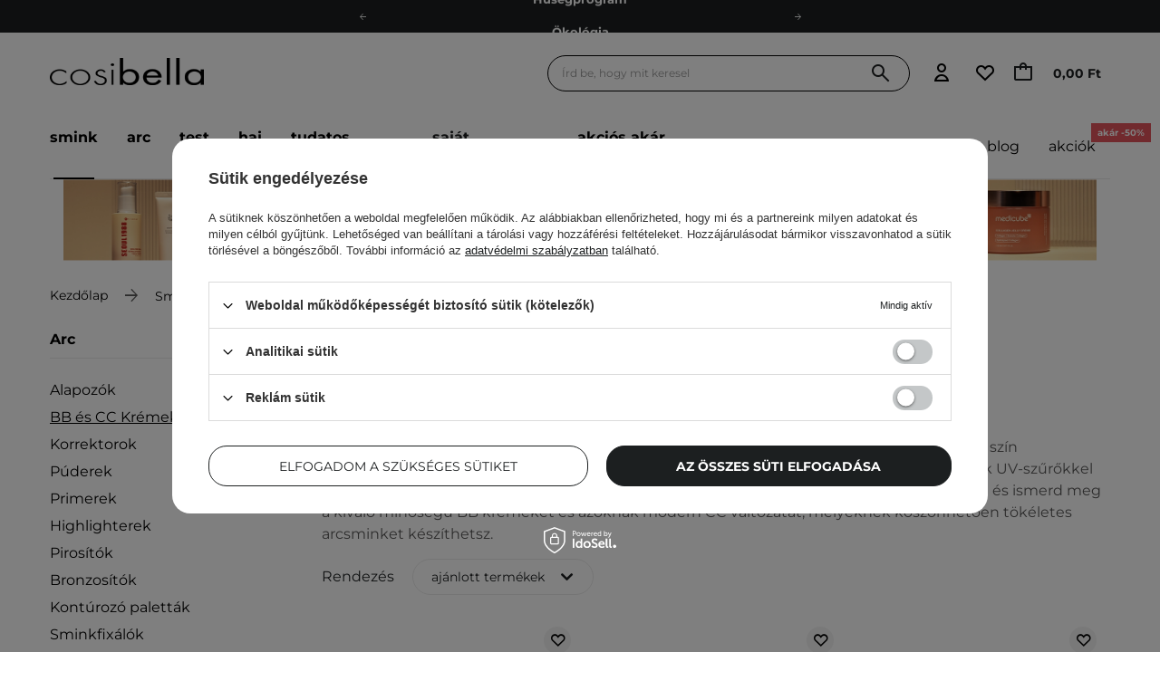

--- FILE ---
content_type: image/svg+xml
request_url: https://cosibella.hu/data/gfx/hun/navigation/13_4_i_47049.svg
body_size: 466
content:
<svg width="40" height="40" viewBox="0 0 40 40" fill="none" xmlns="http://www.w3.org/2000/svg">
<path d="M38.75 19.9375C38.75 11.75 33.5 4.8125 26.25 2.25L26.25 37.625C33.5 35.0625 38.75 28.125 38.75 19.9375Z" fill="#CE1125"/>
<path d="M1.25 19.9375C1.25 28.125 6.4375 35.0625 13.75 37.625L13.75 2.25C6.4375 4.8125 1.25 11.75 1.25 19.9375Z" fill="#032B80"/>
<path d="M26.25 2.25C24.3125 1.5625 22.1875 1.1875 20 1.1875C17.8125 1.1875 15.6875 1.5625 13.75 2.25L13.75 37.625C15.6875 38.3125 17.8125 38.6875 20 38.6875C22.1875 38.6875 24.3125 38.3125 26.25 37.625L26.25 2.25Z" fill="#FED116"/>
</svg>


--- FILE ---
content_type: application/x-javascript
request_url: https://cosibella.hu/data/designs/smarty/41_578/gfx/hun/search.js.gzip?r=1769002369858
body_size: 183984
content:
!function(H){"function"==typeof define&&define.amd?define(["jquery"],H):H(jQuery)}((function(H){H.ui=H.ui||{};H.ui.version="1.12.1",H.ui.safeActiveElement=function(H){var G;try{G=H.activeElement}catch(te){G=H.body}return G||(G=H.body),G.nodeName||(G=H.body),G},H.ui.keyCode={BACKSPACE:8,COMMA:188,DELETE:46,DOWN:40,END:35,ENTER:13,ESCAPE:27,HOME:36,LEFT:37,PAGE_DOWN:34,PAGE_UP:33,PERIOD:190,RIGHT:39,SPACE:32,TAB:9,UP:38},H.ui.escapeSelector=(G=/([!"#$%&'()*+,./:;<=>?@[\]^`{|}~])/g,function(H){return H.replace(G,"\\$1")});var G,te,re=0,ce=Array.prototype.slice;H.cleanData=(te=H.cleanData,function(G){var re,ce,ue;for(ue=0;null!=(ce=G[ue]);ue++)try{(re=H._data(ce,"events"))&&re.remove&&H(ce).triggerHandler("remove")}catch(H){}te(G)}),H.widget=function(G,te,re){var ce,ue,pe,he={},fe=G.split(".")[0],ve=fe+"-"+(G=G.split(".")[1]);return re||(re=te,te=H.Widget),H.isArray(re)&&(re=H.extend.apply(null,[{}].concat(re))),H.expr[":"][ve.toLowerCase()]=function(G){return!!H.data(G,ve)},H[fe]=H[fe]||{},ce=H[fe][G],ue=H[fe][G]=function(H,G){if(!this._createWidget)return new ue(H,G);arguments.length&&this._createWidget(H,G)},H.extend(ue,ce,{version:re.version,_proto:H.extend({},re),_childConstructors:[]}),(pe=new te).options=H.widget.extend({},pe.options),H.each(re,(function(G,re){H.isFunction(re)?he[G]=function(){function _super(){return te.prototype[G].apply(this,arguments)}function _superApply(H){return te.prototype[G].apply(this,H)}return function(){var H,G=this._super,te=this._superApply;return this._super=_super,this._superApply=_superApply,H=re.apply(this,arguments),this._super=G,this._superApply=te,H}}():he[G]=re})),ue.prototype=H.widget.extend(pe,{widgetEventPrefix:ce&&pe.widgetEventPrefix||G},he,{constructor:ue,namespace:fe,widgetName:G,widgetFullName:ve}),ce?(H.each(ce._childConstructors,(function(G,te){var re=te.prototype;H.widget(re.namespace+"."+re.widgetName,ue,te._proto)})),delete ce._childConstructors):te._childConstructors.push(ue),H.widget.bridge(G,ue),ue},H.widget.extend=function(G){for(var te,re,ue=ce.call(arguments,1),pe=0,he=ue.length;pe<he;pe++)for(te in ue[pe])re=ue[pe][te],ue[pe].hasOwnProperty(te)&&void 0!==re&&(H.isPlainObject(re)?G[te]=H.isPlainObject(G[te])?H.widget.extend({},G[te],re):H.widget.extend({},re):G[te]=re);return G},H.widget.bridge=function(G,te){var re=te.prototype.widgetFullName||G;H.fn[G]=function(ue){var pe="string"==typeof ue,he=ce.call(arguments,1),fe=this;return pe?this.length||"instance"!==ue?this.each((function(){var te,ce=H.data(this,re);return"instance"===ue?(fe=ce,!1):ce?H.isFunction(ce[ue])&&"_"!==ue.charAt(0)?(te=ce[ue].apply(ce,he))!==ce&&void 0!==te?(fe=te&&te.jquery?fe.pushStack(te.get()):te,!1):void 0:H.error("no such method '"+ue+"' for "+G+" widget instance"):H.error("cannot call methods on "+G+" prior to initialization; attempted to call method '"+ue+"'")})):fe=void 0:(he.length&&(ue=H.widget.extend.apply(null,[ue].concat(he))),this.each((function(){var G=H.data(this,re);G?(G.option(ue||{}),G._init&&G._init()):H.data(this,re,new te(ue,this))}))),fe}},H.Widget=function(){},H.Widget._childConstructors=[],H.Widget.prototype={widgetName:"widget",widgetEventPrefix:"",defaultElement:"<div>",options:{classes:{},disabled:!1,create:null},_createWidget:function(G,te){te=H(te||this.defaultElement||this)[0],this.element=H(te),this.uuid=re++,this.eventNamespace="."+this.widgetName+this.uuid,this.bindings=H(),this.hoverable=H(),this.focusable=H(),this.classesElementLookup={},te!==this&&(H.data(te,this.widgetFullName,this),this._on(!0,this.element,{remove:function(H){H.target===te&&this.destroy()}}),this.document=H(te.style?te.ownerDocument:te.document||te),this.window=H(this.document[0].defaultView||this.document[0].parentWindow)),this.options=H.widget.extend({},this.options,this._getCreateOptions(),G),this._create(),this.options.disabled&&this._setOptionDisabled(this.options.disabled),this._trigger("create",null,this._getCreateEventData()),this._init()},_getCreateOptions:function(){return{}},_getCreateEventData:H.noop,_create:H.noop,_init:H.noop,destroy:function(){var G=this;this._destroy(),H.each(this.classesElementLookup,(function(H,te){G._removeClass(te,H)})),this.element.off(this.eventNamespace).removeData(this.widgetFullName),this.widget().off(this.eventNamespace).removeAttr("aria-disabled"),this.bindings.off(this.eventNamespace)},_destroy:H.noop,widget:function(){return this.element},option:function(G,te){var re,ce,ue,pe=G;if(0===arguments.length)return H.widget.extend({},this.options);if("string"==typeof G)if(pe={},re=G.split("."),G=re.shift(),re.length){for(ce=pe[G]=H.widget.extend({},this.options[G]),ue=0;ue<re.length-1;ue++)ce[re[ue]]=ce[re[ue]]||{},ce=ce[re[ue]];if(G=re.pop(),1===arguments.length)return void 0===ce[G]?null:ce[G];ce[G]=te}else{if(1===arguments.length)return void 0===this.options[G]?null:this.options[G];pe[G]=te}return this._setOptions(pe),this},_setOptions:function(H){var G;for(G in H)this._setOption(G,H[G]);return this},_setOption:function(H,G){return"classes"===H&&this._setOptionClasses(G),this.options[H]=G,"disabled"===H&&this._setOptionDisabled(G),this},_setOptionClasses:function(G){var te,re,ce;for(te in G)ce=this.classesElementLookup[te],G[te]!==this.options.classes[te]&&ce&&ce.length&&(re=H(ce.get()),this._removeClass(ce,te),re.addClass(this._classes({element:re,keys:te,classes:G,add:!0})))},_setOptionDisabled:function(H){this._toggleClass(this.widget(),this.widgetFullName+"-disabled",null,!!H),H&&(this._removeClass(this.hoverable,null,"ui-state-hover"),this._removeClass(this.focusable,null,"ui-state-focus"))},enable:function(){return this._setOptions({disabled:!1})},disable:function(){return this._setOptions({disabled:!0})},_classes:function(G){var te=[],re=this;function processClassString(ce,ue){var pe,he;for(he=0;he<ce.length;he++)pe=re.classesElementLookup[ce[he]]||H(),pe=G.add?H(H.unique(pe.get().concat(G.element.get()))):H(pe.not(G.element).get()),re.classesElementLookup[ce[he]]=pe,te.push(ce[he]),ue&&G.classes[ce[he]]&&te.push(G.classes[ce[he]])}return G=H.extend({element:this.element,classes:this.options.classes||{}},G),this._on(G.element,{remove:"_untrackClassesElement"}),G.keys&&processClassString(G.keys.match(/\S+/g)||[],!0),G.extra&&processClassString(G.extra.match(/\S+/g)||[]),te.join(" ")},_untrackClassesElement:function(G){var te=this;H.each(te.classesElementLookup,(function(re,ce){-1!==H.inArray(G.target,ce)&&(te.classesElementLookup[re]=H(ce.not(G.target).get()))}))},_removeClass:function(H,G,te){return this._toggleClass(H,G,te,!1)},_addClass:function(H,G,te){return this._toggleClass(H,G,te,!0)},_toggleClass:function(H,G,te,re){re="boolean"==typeof re?re:te;var ce="string"==typeof H||null===H,ue={extra:ce?G:te,keys:ce?H:G,element:ce?this.element:H,add:re};return ue.element.toggleClass(this._classes(ue),re),this},_on:function(G,te,re){var ce,ue=this;"boolean"!=typeof G&&(re=te,te=G,G=!1),re?(te=ce=H(te),this.bindings=this.bindings.add(te)):(re=te,te=this.element,ce=this.widget()),H.each(re,(function(re,pe){function handlerProxy(){if(G||!0!==ue.options.disabled&&!H(this).hasClass("ui-state-disabled"))return("string"==typeof pe?ue[pe]:pe).apply(ue,arguments)}"string"!=typeof pe&&(handlerProxy.guid=pe.guid=pe.guid||handlerProxy.guid||H.guid++);var he=re.match(/^([\w:-]*)\s*(.*)$/),fe=he[1]+ue.eventNamespace,ve=he[2];ve?ce.on(fe,ve,handlerProxy):te.on(fe,handlerProxy)}))},_off:function(G,te){te=(te||"").split(" ").join(this.eventNamespace+" ")+this.eventNamespace,G.off(te).off(te),this.bindings=H(this.bindings.not(G).get()),this.focusable=H(this.focusable.not(G).get()),this.hoverable=H(this.hoverable.not(G).get())},_delay:function(H,G){var te=this;return setTimeout((function handlerProxy(){return("string"==typeof H?te[H]:H).apply(te,arguments)}),G||0)},_hoverable:function(G){this.hoverable=this.hoverable.add(G),this._on(G,{mouseenter:function(G){this._addClass(H(G.currentTarget),null,"ui-state-hover")},mouseleave:function(G){this._removeClass(H(G.currentTarget),null,"ui-state-hover")}})},_focusable:function(G){this.focusable=this.focusable.add(G),this._on(G,{focusin:function(G){this._addClass(H(G.currentTarget),null,"ui-state-focus")},focusout:function(G){this._removeClass(H(G.currentTarget),null,"ui-state-focus")}})},_trigger:function(G,te,re){var ce,ue,pe=this.options[G];if(re=re||{},(te=H.Event(te)).type=(G===this.widgetEventPrefix?G:this.widgetEventPrefix+G).toLowerCase(),te.target=this.element[0],ue=te.originalEvent)for(ce in ue)ce in te||(te[ce]=ue[ce]);return this.element.trigger(te,re),!(H.isFunction(pe)&&!1===pe.apply(this.element[0],[te].concat(re))||te.isDefaultPrevented())}},H.each({show:"fadeIn",hide:"fadeOut"},(function(G,te){H.Widget.prototype["_"+G]=function(re,ce,ue){var pe;"string"==typeof ce&&(ce={effect:ce});var he=ce?!0===ce||"number"==typeof ce?te:ce.effect||te:G;"number"==typeof(ce=ce||{})&&(ce={duration:ce}),pe=!H.isEmptyObject(ce),ce.complete=ue,ce.delay&&re.delay(ce.delay),pe&&H.effects&&H.effects.effect[he]?re[G](ce):he!==G&&re[he]?re[he](ce.duration,ce.easing,ue):re.queue((function(te){H(this)[G](),ue&&ue.call(re[0]),te()}))}}));var ue;H.widget,H.fn.extend({uniqueId:(ue=0,function(){return this.each((function(){this.id||(this.id="ui-id-"+ ++ue)}))}),removeUniqueId:function(){return this.each((function(){/^ui-id-\d+$/.test(this.id)&&H(this).removeAttr("id")}))}});!function(){var G,te=Math.max,re=Math.abs,ce=/left|center|right/,ue=/top|center|bottom/,pe=/[\+\-]\d+(\.[\d]+)?%?/,he=/^\w+/,fe=/%$/,ve=H.fn.position;function getOffsets(H,G,te){return[parseFloat(H[0])*(fe.test(H[0])?G/100:1),parseFloat(H[1])*(fe.test(H[1])?te/100:1)]}function parseCss(G,te){return parseInt(H.css(G,te),10)||0}H.position={scrollbarWidth:function(){if(void 0!==G)return G;var te,re,ce=H("<div style='display:block;position:absolute;width:50px;height:50px;overflow:hidden;'><div style='height:100px;width:auto;'></div></div>"),ue=ce.children()[0];return H("body").append(ce),te=ue.offsetWidth,ce.css("overflow","scroll"),te===(re=ue.offsetWidth)&&(re=ce[0].clientWidth),ce.remove(),G=te-re},getScrollInfo:function(G){var te=G.isWindow||G.isDocument?"":G.element.css("overflow-x"),re=G.isWindow||G.isDocument?"":G.element.css("overflow-y"),ce="scroll"===te||"auto"===te&&G.width<G.element[0].scrollWidth;return{width:"scroll"===re||"auto"===re&&G.height<G.element[0].scrollHeight?H.position.scrollbarWidth():0,height:ce?H.position.scrollbarWidth():0}},getWithinInfo:function(G){var te=H(G||window),re=H.isWindow(te[0]),ce=!!te[0]&&9===te[0].nodeType;return{element:te,isWindow:re,isDocument:ce,offset:!re&&!ce?H(G).offset():{left:0,top:0},scrollLeft:te.scrollLeft(),scrollTop:te.scrollTop(),width:te.outerWidth(),height:te.outerHeight()}}},H.fn.position=function(G){if(!G||!G.of)return ve.apply(this,arguments);G=H.extend({},G);var fe,ye,_e,we,xe,Ce,Te=H(G.of),Ae=H.position.getWithinInfo(G.within),Le=H.position.getScrollInfo(Ae),Pe=(G.collision||"flip").split(" "),Ie={};return Ce=function getDimensions(G){var te=G[0];return 9===te.nodeType?{width:G.width(),height:G.height(),offset:{top:0,left:0}}:H.isWindow(te)?{width:G.width(),height:G.height(),offset:{top:G.scrollTop(),left:G.scrollLeft()}}:te.preventDefault?{width:0,height:0,offset:{top:te.pageY,left:te.pageX}}:{width:G.outerWidth(),height:G.outerHeight(),offset:G.offset()}}(Te),Te[0].preventDefault&&(G.at="left top"),ye=Ce.width,_e=Ce.height,we=Ce.offset,xe=H.extend({},we),H.each(["my","at"],(function(){var H,te,re=(G[this]||"").split(" ");1===re.length&&(re=ce.test(re[0])?re.concat(["center"]):ue.test(re[0])?["center"].concat(re):["center","center"]),re[0]=ce.test(re[0])?re[0]:"center",re[1]=ue.test(re[1])?re[1]:"center",H=pe.exec(re[0]),te=pe.exec(re[1]),Ie[this]=[H?H[0]:0,te?te[0]:0],G[this]=[he.exec(re[0])[0],he.exec(re[1])[0]]})),1===Pe.length&&(Pe[1]=Pe[0]),"right"===G.at[0]?xe.left+=ye:"center"===G.at[0]&&(xe.left+=ye/2),"bottom"===G.at[1]?xe.top+=_e:"center"===G.at[1]&&(xe.top+=_e/2),fe=getOffsets(Ie.at,ye,_e),xe.left+=fe[0],xe.top+=fe[1],this.each((function(){var ce,ue,pe=H(this),he=pe.outerWidth(),ve=pe.outerHeight(),Ce=parseCss(this,"marginLeft"),De=parseCss(this,"marginTop"),Ne=he+Ce+parseCss(this,"marginRight")+Le.width,je=ve+De+parseCss(this,"marginBottom")+Le.height,qe=H.extend({},xe),Be=getOffsets(Ie.my,pe.outerWidth(),pe.outerHeight());"right"===G.my[0]?qe.left-=he:"center"===G.my[0]&&(qe.left-=he/2),"bottom"===G.my[1]?qe.top-=ve:"center"===G.my[1]&&(qe.top-=ve/2),qe.left+=Be[0],qe.top+=Be[1],ce={marginLeft:Ce,marginTop:De},H.each(["left","top"],(function(te,re){H.ui.position[Pe[te]]&&H.ui.position[Pe[te]][re](qe,{targetWidth:ye,targetHeight:_e,elemWidth:he,elemHeight:ve,collisionPosition:ce,collisionWidth:Ne,collisionHeight:je,offset:[fe[0]+Be[0],fe[1]+Be[1]],my:G.my,at:G.at,within:Ae,elem:pe})})),G.using&&(ue=function(H){var ce=we.left-qe.left,ue=ce+ye-he,fe=we.top-qe.top,xe=fe+_e-ve,Ce={target:{element:Te,left:we.left,top:we.top,width:ye,height:_e},element:{element:pe,left:qe.left,top:qe.top,width:he,height:ve},horizontal:ue<0?"left":ce>0?"right":"center",vertical:xe<0?"top":fe>0?"bottom":"middle"};ye<he&&re(ce+ue)<ye&&(Ce.horizontal="center"),_e<ve&&re(fe+xe)<_e&&(Ce.vertical="middle"),te(re(ce),re(ue))>te(re(fe),re(xe))?Ce.important="horizontal":Ce.important="vertical",G.using.call(this,H,Ce)}),pe.offset(H.extend(qe,{using:ue}))}))},H.ui.position={fit:{left:function(H,G){var re,ce=G.within,ue=ce.isWindow?ce.scrollLeft:ce.offset.left,pe=ce.width,he=H.left-G.collisionPosition.marginLeft,fe=ue-he,ve=he+G.collisionWidth-pe-ue;G.collisionWidth>pe?fe>0&&ve<=0?(re=H.left+fe+G.collisionWidth-pe-ue,H.left+=fe-re):H.left=ve>0&&fe<=0?ue:fe>ve?ue+pe-G.collisionWidth:ue:fe>0?H.left+=fe:ve>0?H.left-=ve:H.left=te(H.left-he,H.left)},top:function(H,G){var re,ce=G.within,ue=ce.isWindow?ce.scrollTop:ce.offset.top,pe=G.within.height,he=H.top-G.collisionPosition.marginTop,fe=ue-he,ve=he+G.collisionHeight-pe-ue;G.collisionHeight>pe?fe>0&&ve<=0?(re=H.top+fe+G.collisionHeight-pe-ue,H.top+=fe-re):H.top=ve>0&&fe<=0?ue:fe>ve?ue+pe-G.collisionHeight:ue:fe>0?H.top+=fe:ve>0?H.top-=ve:H.top=te(H.top-he,H.top)}},flip:{left:function(H,G){var te,ce,ue=G.within,pe=ue.offset.left+ue.scrollLeft,he=ue.width,fe=ue.isWindow?ue.scrollLeft:ue.offset.left,ve=H.left-G.collisionPosition.marginLeft,ye=ve-fe,_e=ve+G.collisionWidth-he-fe,we="left"===G.my[0]?-G.elemWidth:"right"===G.my[0]?G.elemWidth:0,xe="left"===G.at[0]?G.targetWidth:"right"===G.at[0]?-G.targetWidth:0,Ce=-2*G.offset[0];ye<0?((te=H.left+we+xe+Ce+G.collisionWidth-he-pe)<0||te<re(ye))&&(H.left+=we+xe+Ce):_e>0&&((ce=H.left-G.collisionPosition.marginLeft+we+xe+Ce-fe)>0||re(ce)<_e)&&(H.left+=we+xe+Ce)},top:function(H,G){var te,ce,ue=G.within,pe=ue.offset.top+ue.scrollTop,he=ue.height,fe=ue.isWindow?ue.scrollTop:ue.offset.top,ve=H.top-G.collisionPosition.marginTop,ye=ve-fe,_e=ve+G.collisionHeight-he-fe,we="top"===G.my[1]?-G.elemHeight:"bottom"===G.my[1]?G.elemHeight:0,xe="top"===G.at[1]?G.targetHeight:"bottom"===G.at[1]?-G.targetHeight:0,Ce=-2*G.offset[1];ye<0?((ce=H.top+we+xe+Ce+G.collisionHeight-he-pe)<0||ce<re(ye))&&(H.top+=we+xe+Ce):_e>0&&((te=H.top-G.collisionPosition.marginTop+we+xe+Ce-fe)>0||re(te)<_e)&&(H.top+=we+xe+Ce)}},flipfit:{left:function(){H.ui.position.flip.left.apply(this,arguments),H.ui.position.fit.left.apply(this,arguments)},top:function(){H.ui.position.flip.top.apply(this,arguments),H.ui.position.fit.top.apply(this,arguments)}}}}();H.ui.position,H.widget("ui.menu",{version:"1.12.1",defaultElement:"<ul>",delay:300,options:{icons:{submenu:"ui-icon-caret-1-e"},items:"> *",menus:"ul",position:{my:"left top",at:"right top"},role:"menu",blur:null,focus:null,select:null},_create:function(){this.activeMenu=this.element,this.mouseHandled=!1,this.element.uniqueId().attr({role:this.options.role,tabIndex:0}),this._addClass("ui-menu","ui-widget ui-widget-content"),this._on({"mousedown .ui-menu-item":function(H){H.preventDefault()},"click .ui-menu-item":function(G){var te=H(G.target),re=H(H.ui.safeActiveElement(this.document[0]));!this.mouseHandled&&te.not(".ui-state-disabled").length&&(this.select(G),G.isPropagationStopped()||(this.mouseHandled=!0),te.has(".ui-menu").length?this.expand(G):!this.element.is(":focus")&&re.closest(".ui-menu").length&&(this.element.trigger("focus",[!0]),this.active&&1===this.active.parents(".ui-menu").length&&clearTimeout(this.timer)))},"mouseenter .ui-menu-item":function(G){if(!this.previousFilter){var te=H(G.target).closest(".ui-menu-item"),re=H(G.currentTarget);te[0]===re[0]&&(this._removeClass(re.siblings().children(".ui-state-active"),null,"ui-state-active"),this.focus(G,re))}},mouseleave:"collapseAll","mouseleave .ui-menu":"collapseAll",focus:function(H,G){var te=this.active||this.element.find(this.options.items).eq(0);G||this.focus(H,te)},blur:function(G){this._delay((function(){!H.contains(this.element[0],H.ui.safeActiveElement(this.document[0]))&&this.collapseAll(G)}))},keydown:"_keydown"}),this.refresh(),this._on(this.document,{click:function(H){this._closeOnDocumentClick(H)&&this.collapseAll(H),this.mouseHandled=!1}})},_destroy:function(){var G=this.element.find(".ui-menu-item").removeAttr("role aria-disabled").children(".ui-menu-item-wrapper").removeUniqueId().removeAttr("tabIndex role aria-haspopup");this.element.removeAttr("aria-activedescendant").find(".ui-menu").addBack().removeAttr("role aria-labelledby aria-expanded aria-hidden aria-disabled tabIndex").removeUniqueId().show(),G.children().each((function(){var G=H(this);G.data("ui-menu-submenu-caret")&&G.remove()}))},_keydown:function(G){var te,re,ce,ue,pe=!0;switch(G.keyCode){case H.ui.keyCode.PAGE_UP:this.previousPage(G);break;case H.ui.keyCode.PAGE_DOWN:this.nextPage(G);break;case H.ui.keyCode.HOME:this._move("first","first",G);break;case H.ui.keyCode.END:this._move("last","last",G);break;case H.ui.keyCode.UP:this.previous(G);break;case H.ui.keyCode.DOWN:this.next(G);break;case H.ui.keyCode.LEFT:this.collapse(G);break;case H.ui.keyCode.RIGHT:this.active&&!this.active.is(".ui-state-disabled")&&this.expand(G);break;case H.ui.keyCode.ENTER:case H.ui.keyCode.SPACE:this._activate(G);break;case H.ui.keyCode.ESCAPE:this.collapse(G);break;default:pe=!1,re=this.previousFilter||"",ue=!1,ce=G.keyCode>=96&&G.keyCode<=105?(G.keyCode-96).toString():String.fromCharCode(G.keyCode),clearTimeout(this.filterTimer),ce===re?ue=!0:ce=re+ce,te=this._filterMenuItems(ce),(te=ue&&-1!==te.index(this.active.next())?this.active.nextAll(".ui-menu-item"):te).length||(ce=String.fromCharCode(G.keyCode),te=this._filterMenuItems(ce)),te.length?(this.focus(G,te),this.previousFilter=ce,this.filterTimer=this._delay((function(){delete this.previousFilter}),1e3)):delete this.previousFilter}pe&&G.preventDefault()},_activate:function(H){this.active&&!this.active.is(".ui-state-disabled")&&(this.active.children("[aria-haspopup='true']").length?this.expand(H):this.select(H))},refresh:function(){var G,te,re,ce,ue=this,pe=this.options.icons.submenu,he=this.element.find(this.options.menus);this._toggleClass("ui-menu-icons",null,!!this.element.find(".ui-icon").length),te=he.filter(":not(.ui-menu)").hide().attr({role:this.options.role,"aria-hidden":"true","aria-expanded":"false"}).each((function(){var G=H(this),te=G.prev(),re=H("<span>").data("ui-menu-submenu-caret",!0);ue._addClass(re,"ui-menu-icon","ui-icon "+pe),te.attr("aria-haspopup","true").prepend(re),G.attr("aria-labelledby",te.attr("id"))})),this._addClass(te,"ui-menu","ui-widget ui-widget-content ui-front"),(G=he.add(this.element).find(this.options.items)).not(".ui-menu-item").each((function(){var G=H(this);ue._isDivider(G)&&ue._addClass(G,"ui-menu-divider","ui-widget-content")})),ce=(re=G.not(".ui-menu-item, .ui-menu-divider")).children().not(".ui-menu").uniqueId().attr({tabIndex:-1,role:this._itemRole()}),this._addClass(re,"ui-menu-item")._addClass(ce,"ui-menu-item-wrapper"),G.filter(".ui-state-disabled").attr("aria-disabled","true"),this.active&&!H.contains(this.element[0],this.active[0])&&this.blur()},_itemRole:function(){return{menu:"menuitem",listbox:"option"}[this.options.role]},_setOption:function(H,G){if("icons"===H){var te=this.element.find(".ui-menu-icon");this._removeClass(te,null,this.options.icons.submenu)._addClass(te,null,G.submenu)}this._super(H,G)},_setOptionDisabled:function(H){this._super(H),this.element.attr("aria-disabled",String(H)),this._toggleClass(null,"ui-state-disabled",!!H)},focus:function(H,G){var te,re,ce;this.blur(H,H&&"focus"===H.type),this._scrollIntoView(G),this.active=G.first(),re=this.active.children(".ui-menu-item-wrapper"),this._addClass(re,null,"ui-state-active"),this.options.role&&this.element.attr("aria-activedescendant",re.attr("id")),ce=this.active.parent().closest(".ui-menu-item").children(".ui-menu-item-wrapper"),this._addClass(ce,null,"ui-state-active"),H&&"keydown"===H.type?this._close():this.timer=this._delay((function(){this._close()}),this.delay),(te=G.children(".ui-menu")).length&&H&&/^mouse/.test(H.type)&&this._startOpening(te),this.activeMenu=G.parent(),this._trigger("focus",H,{item:G})},_scrollIntoView:function(G){var te,re,ce,ue,pe,he;this._hasScroll()&&(te=parseFloat(H.css(this.activeMenu[0],"borderTopWidth"))||0,re=parseFloat(H.css(this.activeMenu[0],"paddingTop"))||0,ce=G.offset().top-this.activeMenu.offset().top-te-re,ue=this.activeMenu.scrollTop(),pe=this.activeMenu.height(),he=G.outerHeight(),ce<0?this.activeMenu.scrollTop(ue+ce):ce+he>pe&&this.activeMenu.scrollTop(ue+ce-pe+he))},blur:function(H,G){G||clearTimeout(this.timer),this.active&&(this._removeClass(this.active.children(".ui-menu-item-wrapper"),null,"ui-state-active"),this._trigger("blur",H,{item:this.active}),this.active=null)},_startOpening:function(H){clearTimeout(this.timer),"true"===H.attr("aria-hidden")&&(this.timer=this._delay((function(){this._close(),this._open(H)}),this.delay))},_open:function(G){var te=H.extend({of:this.active},this.options.position);clearTimeout(this.timer),this.element.find(".ui-menu").not(G.parents(".ui-menu")).hide().attr("aria-hidden","true"),G.show().removeAttr("aria-hidden").attr("aria-expanded","true").position(te)},collapseAll:function(G,te){clearTimeout(this.timer),this.timer=this._delay((function(){var re=te?this.element:H(G&&G.target).closest(this.element.find(".ui-menu"));re.length||(re=this.element),this._close(re),this.blur(G),this._removeClass(re.find(".ui-state-active"),null,"ui-state-active"),this.activeMenu=re}),this.delay)},_close:function(H){H||(H=this.active?this.active.parent():this.element),H.find(".ui-menu").hide().attr("aria-hidden","true").attr("aria-expanded","false")},_closeOnDocumentClick:function(G){return!H(G.target).closest(".ui-menu").length},_isDivider:function(H){return!/[^\-\u2014\u2013\s]/.test(H.text())},collapse:function(H){var G=this.active&&this.active.parent().closest(".ui-menu-item",this.element);G&&G.length&&(this._close(),this.focus(H,G))},expand:function(H){var G=this.active&&this.active.children(".ui-menu ").find(this.options.items).first();G&&G.length&&(this._open(G.parent()),this._delay((function(){this.focus(H,G)})))},next:function(H){this._move("next","first",H)},previous:function(H){this._move("prev","last",H)},isFirstItem:function(){return this.active&&!this.active.prevAll(".ui-menu-item").length},isLastItem:function(){return this.active&&!this.active.nextAll(".ui-menu-item").length},_move:function(H,G,te){var re;this.active&&(re="first"===H||"last"===H?this.active["first"===H?"prevAll":"nextAll"](".ui-menu-item").eq(-1):this.active[H+"All"](".ui-menu-item").eq(0)),re&&re.length&&this.active||(re=this.activeMenu.find(this.options.items)[G]()),this.focus(te,re)},nextPage:function(G){var te,re,ce;this.active?this.isLastItem()||(this._hasScroll()?(re=this.active.offset().top,ce=this.element.height(),this.active.nextAll(".ui-menu-item").each((function(){return(te=H(this)).offset().top-re-ce<0})),this.focus(G,te)):this.focus(G,this.activeMenu.find(this.options.items)[this.active?"last":"first"]())):this.next(G)},previousPage:function(G){var te,re,ce;this.active?this.isFirstItem()||(this._hasScroll()?(re=this.active.offset().top,ce=this.element.height(),this.active.prevAll(".ui-menu-item").each((function(){return(te=H(this)).offset().top-re+ce>0})),this.focus(G,te)):this.focus(G,this.activeMenu.find(this.options.items).first())):this.next(G)},_hasScroll:function(){return this.element.outerHeight()<this.element.prop("scrollHeight")},select:function(G){this.active=this.active||H(G.target).closest(".ui-menu-item");var te={item:this.active};this.active.has(".ui-menu").length||this.collapseAll(G,!0),this._trigger("select",G,te)},_filterMenuItems:function(G){var te=G.replace(/[\-\[\]{}()*+?.,\\\^$|#\s]/g,"\\$&"),re=new RegExp("^"+te,"i");return this.activeMenu.find(this.options.items).filter(".ui-menu-item").filter((function(){return re.test(H.trim(H(this).children(".ui-menu-item-wrapper").text()))}))}});H.widget("ui.autocomplete",{version:"1.12.1",defaultElement:"<input>",options:{appendTo:null,autoFocus:!1,delay:300,minLength:1,position:{my:"left top",at:"left bottom",collision:"none"},source:null,change:null,close:null,focus:null,open:null,response:null,search:null,select:null},requestIndex:0,pending:0,_create:function(){var G,te,re,ce=this.element[0].nodeName.toLowerCase(),ue="textarea"===ce,pe="input"===ce;this.isMultiLine=ue||!pe&&this._isContentEditable(this.element),this.valueMethod=this.element[ue||pe?"val":"text"],this.isNewMenu=!0,this._addClass("ui-autocomplete-input"),this.element.attr("autocomplete","off"),this._on(this.element,{keydown:function(ce){if(this.element.prop("readOnly"))return G=!0,re=!0,void(te=!0);G=!1,re=!1,te=!1;var ue=H.ui.keyCode;switch(ce.keyCode){case ue.PAGE_UP:G=!0,this._move("previousPage",ce);break;case ue.PAGE_DOWN:G=!0,this._move("nextPage",ce);break;case ue.UP:G=!0,this._keyEvent("previous",ce);break;case ue.DOWN:G=!0,this._keyEvent("next",ce);break;case ue.ENTER:this.menu.active&&(G=!0,ce.preventDefault(),this.menu.select(ce));break;case ue.TAB:this.menu.active&&this.menu.select(ce);break;case ue.ESCAPE:this.menu.element.is(":visible")&&(this.isMultiLine||this._value(this.term),this.close(ce),ce.preventDefault());break;default:te=!0,this._searchTimeout(ce)}},keypress:function(re){if(G)return G=!1,void(this.isMultiLine&&!this.menu.element.is(":visible")||re.preventDefault());if(!te){var ce=H.ui.keyCode;switch(re.keyCode){case ce.PAGE_UP:this._move("previousPage",re);break;case ce.PAGE_DOWN:this._move("nextPage",re);break;case ce.UP:this._keyEvent("previous",re);break;case ce.DOWN:this._keyEvent("next",re)}}},input:function(H){if(re)return re=!1,void H.preventDefault();this._searchTimeout(H)},focus:function(){this.selectedItem=null,this.previous=this._value()},blur:function(H){this.cancelBlur?delete this.cancelBlur:(clearTimeout(this.searching),this.close(H),this._change(H))}}),this._initSource(),this.menu=H("<ul>").appendTo(this._appendTo()).menu({role:null}).hide().menu("instance"),this._addClass(this.menu.element,"ui-autocomplete","ui-front"),this._on(this.menu.element,{mousedown:function(G){G.preventDefault(),this.cancelBlur=!0,this._delay((function(){delete this.cancelBlur,this.element[0]!==H.ui.safeActiveElement(this.document[0])&&this.element.trigger("focus")}))},menufocus:function(G,te){var re;if(this.isNewMenu&&(this.isNewMenu=!1,G.originalEvent&&/^mouse/.test(G.originalEvent.type)))return this.menu.blur(),void this.document.one("mousemove",(function(){H(G.target).trigger(G.originalEvent)}));re=te.item.data("ui-autocomplete-item"),!1!==this._trigger("focus",G,{item:re})&&G.originalEvent&&/^key/.test(G.originalEvent.type)&&this._value(re.value)},menuselect:function(G,te){var re=te.item.data("ui-autocomplete-item"),ce=this.previous;this.element[0]!==H.ui.safeActiveElement(this.document[0])&&(this.element.trigger("focus"),this.previous=ce,this._delay((function(){this.previous=ce,this.selectedItem=re}))),!1!==this._trigger("select",G,{item:re})&&this._value(re.value),this.term=this._value(),this.close(G),this.selectedItem=re}}),this.liveRegion=H("<div>",{role:"status","aria-live":"assertive","aria-relevant":"additions"}).appendTo(this.document[0].body),this._addClass(this.liveRegion,null,"ui-helper-hidden-accessible"),this._on(this.window,{beforeunload:function(){this.element.removeAttr("autocomplete")}})},_destroy:function(){clearTimeout(this.searching),this.element.removeAttr("autocomplete"),this.menu.element.remove(),this.liveRegion.remove()},_setOption:function(H,G){this._super(H,G),"source"===H&&this._initSource(),"appendTo"===H&&this.menu.element.appendTo(this._appendTo()),"disabled"===H&&G&&this.xhr&&this.xhr.abort()},_isEventTargetInWidget:function(G){var te=this.menu.element[0];return G.target===this.element[0]||G.target===te||H.contains(te,G.target)},_closeOnClickOutside:function(H){this._isEventTargetInWidget(H)||this.close()},_appendTo:function(){var G=this.options.appendTo;return G&&(G=G.jquery||G.nodeType?H(G):this.document.find(G).eq(0)),G&&G[0]||(G=this.element.closest(".ui-front, dialog")),G.length||(G=this.document[0].body),G},_initSource:function(){var G,te,re=this;H.isArray(this.options.source)?(G=this.options.source,this.source=function(te,re){re(H.ui.autocomplete.filter(G,te.term))}):"string"==typeof this.options.source?(te=this.options.source,this.source=function(G,ce){re.xhr&&re.xhr.abort(),re.xhr=H.ajax({url:te,data:G,dataType:"json",success:function(H){ce(H)},error:function(){ce([])}})}):this.source=this.options.source},_searchTimeout:function(H){clearTimeout(this.searching),this.searching=this._delay((function(){var G=this.term===this._value(),te=this.menu.element.is(":visible"),re=H.altKey||H.ctrlKey||H.metaKey||H.shiftKey;G&&(!G||te||re)||(this.selectedItem=null,this.search(null,H))}),this.options.delay)},search:function(H,G){return H=null!=H?H:this._value(),this.term=this._value(),H.length<this.options.minLength?this.close(G):!1!==this._trigger("search",G)?this._search(H):void 0},_search:function(H){this.pending++,this._addClass("ui-autocomplete-loading"),this.cancelSearch=!1,this.source({term:H},this._response())},_response:function(){var G=++this.requestIndex;return H.proxy((function(H){G===this.requestIndex&&this.__response(H),this.pending--,this.pending||this._removeClass("ui-autocomplete-loading")}),this)},__response:function(H){H&&(H=this._normalize(H)),this._trigger("response",null,{content:H}),!this.options.disabled&&H&&H.length&&!this.cancelSearch?(this._suggest(H),this._trigger("open")):this._close()},close:function(H){this.cancelSearch=!0,this._close(H)},_close:function(H){this._off(this.document,"mousedown"),this.menu.element.is(":visible")&&(this.menu.element.hide(),this.menu.blur(),this.isNewMenu=!0,this._trigger("close",H))},_change:function(H){this.previous!==this._value()&&this._trigger("change",H,{item:this.selectedItem})},_normalize:function(G){return G.length&&G[0].label&&G[0].value?G:H.map(G,(function(G){return"string"==typeof G?{label:G,value:G}:H.extend({},G,{label:G.label||G.value,value:G.value||G.label})}))},_suggest:function(G){var te=this.menu.element.empty();this._renderMenu(te,G),this.isNewMenu=!0,this.menu.refresh(),te.show(),this._resizeMenu(),te.position(H.extend({of:this.element},this.options.position)),this.options.autoFocus&&this.menu.next(),this._on(this.document,{mousedown:"_closeOnClickOutside"})},_resizeMenu:function(){var H=this.menu.element;H.outerWidth(Math.max(H.width("").outerWidth()+1,this.element.outerWidth()))},_renderMenu:function(G,te){var re=this;H.each(te,(function(H,te){re._renderItemData(G,te)}))},_renderItemData:function(H,G){return this._renderItem(H,G).data("ui-autocomplete-item",G)},_renderItem:function(G,te){return H("<li>").append(H("<div>").text(te.label)).appendTo(G)},_move:function(H,G){if(this.menu.element.is(":visible"))return this.menu.isFirstItem()&&/^previous/.test(H)||this.menu.isLastItem()&&/^next/.test(H)?(this.isMultiLine||this._value(this.term),void this.menu.blur()):void this.menu[H](G);this.search(null,G)},widget:function(){return this.menu.element},_value:function(){return this.valueMethod.apply(this.element,arguments)},_keyEvent:function(H,G){this.isMultiLine&&!this.menu.element.is(":visible")||(this._move(H,G),G.preventDefault())},_isContentEditable:function(H){if(!H.length)return!1;var G=H.prop("contentEditable");return"inherit"===G?this._isContentEditable(H.parent()):"true"===G}}),H.extend(H.ui.autocomplete,{escapeRegex:function(H){return H.replace(/[\-\[\]{}()*+?.,\\\^$|#\s]/g,"\\$&")},filter:function(G,te){var re=new RegExp(H.ui.autocomplete.escapeRegex(te),"i");return H.grep(G,(function(H){return re.test(H.label||H.value||H)}))}}),H.widget("ui.autocomplete",H.ui.autocomplete,{options:{messages:{noResults:"No search results.",results:function(H){return H+(H>1?" results are":" result is")+" available, use up and down arrow keys to navigate."}}},__response:function(G){var te;this._superApply(arguments),this.options.disabled||this.cancelSearch||(te=G&&G.length?this.options.messages.results(G.length):this.options.messages.noResults,this.liveRegion.children().hide(),H("<div>").text(te).appendTo(this.liveRegion))}});var pe;H.ui.autocomplete;function Datepicker(){this._curInst=null,this._keyEvent=!1,this._disabledInputs=[],this._datepickerShowing=!1,this._inDialog=!1,this._mainDivId="ui-datepicker-div",this._inlineClass="ui-datepicker-inline",this._appendClass="ui-datepicker-append",this._triggerClass="ui-datepicker-trigger",this._dialogClass="ui-datepicker-dialog",this._disableClass="ui-datepicker-disabled",this._unselectableClass="ui-datepicker-unselectable",this._currentClass="ui-datepicker-current-day",this._dayOverClass="ui-datepicker-days-cell-over",this.regional=[],this.regional[""]={closeText:"Done",prevText:"Prev",nextText:"Next",currentText:"Today",monthNames:["January","February","March","April","May","June","July","August","September","October","November","December"],monthNamesShort:["Jan","Feb","Mar","Apr","May","Jun","Jul","Aug","Sep","Oct","Nov","Dec"],dayNames:["Sunday","Monday","Tuesday","Wednesday","Thursday","Friday","Saturday"],dayNamesShort:["Sun","Mon","Tue","Wed","Thu","Fri","Sat"],dayNamesMin:["Su","Mo","Tu","We","Th","Fr","Sa"],weekHeader:"Wk",dateFormat:"mm/dd/yy",firstDay:0,isRTL:!1,showMonthAfterYear:!1,yearSuffix:""},this._defaults={showOn:"focus",showAnim:"fadeIn",showOptions:{},defaultDate:null,appendText:"",buttonText:"...",buttonImage:"",buttonImageOnly:!1,hideIfNoPrevNext:!1,navigationAsDateFormat:!1,gotoCurrent:!1,changeMonth:!1,changeYear:!1,yearRange:"c-10:c+10",showOtherMonths:!1,selectOtherMonths:!1,showWeek:!1,calculateWeek:this.iso8601Week,shortYearCutoff:"+10",minDate:null,maxDate:null,duration:"fast",beforeShowDay:null,beforeShow:null,onSelect:null,onChangeMonthYear:null,onClose:null,numberOfMonths:1,showCurrentAtPos:0,stepMonths:1,stepBigMonths:12,altField:"",altFormat:"",constrainInput:!0,showButtonPanel:!1,autoSize:!1,disabled:!1},H.extend(this._defaults,this.regional[""]),this.regional.en=H.extend(!0,{},this.regional[""]),this.regional["en-US"]=H.extend(!0,{},this.regional.en),this.dpDiv=datepicker_bindHover(H("<div id='"+this._mainDivId+"' class='ui-datepicker ui-widget ui-widget-content ui-helper-clearfix ui-corner-all'></div>"))}function datepicker_bindHover(G){var te="button, .ui-datepicker-prev, .ui-datepicker-next, .ui-datepicker-calendar td a";return G.on("mouseout",te,(function(){H(this).removeClass("ui-state-hover"),-1!==this.className.indexOf("ui-datepicker-prev")&&H(this).removeClass("ui-datepicker-prev-hover"),-1!==this.className.indexOf("ui-datepicker-next")&&H(this).removeClass("ui-datepicker-next-hover")})).on("mouseover",te,datepicker_handleMouseover)}function datepicker_handleMouseover(){H.datepicker._isDisabledDatepicker(pe.inline?pe.dpDiv.parent()[0]:pe.input[0])||(H(this).parents(".ui-datepicker-calendar").find("a").removeClass("ui-state-hover"),H(this).addClass("ui-state-hover"),-1!==this.className.indexOf("ui-datepicker-prev")&&H(this).addClass("ui-datepicker-prev-hover"),-1!==this.className.indexOf("ui-datepicker-next")&&H(this).addClass("ui-datepicker-next-hover"))}function datepicker_extendRemove(G,te){for(var re in H.extend(G,te),te)null==te[re]&&(G[re]=te[re]);return G}H.extend(H.ui,{datepicker:{version:"1.12.1"}}),H.extend(Datepicker.prototype,{markerClassName:"hasDatepicker",maxRows:4,_widgetDatepicker:function(){return this.dpDiv},setDefaults:function(H){return datepicker_extendRemove(this._defaults,H||{}),this},_attachDatepicker:function(G,te){var re,ce,ue;ce="div"===(re=G.nodeName.toLowerCase())||"span"===re,G.id||(this.uuid+=1,G.id="dp"+this.uuid),(ue=this._newInst(H(G),ce)).settings=H.extend({},te||{}),"input"===re?this._connectDatepicker(G,ue):ce&&this._inlineDatepicker(G,ue)},_newInst:function(G,te){return{id:G[0].id.replace(/([^A-Za-z0-9_\-])/g,"\\\\$1"),input:G,selectedDay:0,selectedMonth:0,selectedYear:0,drawMonth:0,drawYear:0,inline:te,dpDiv:te?datepicker_bindHover(H("<div class='"+this._inlineClass+" ui-datepicker ui-widget ui-widget-content ui-helper-clearfix ui-corner-all'></div>")):this.dpDiv}},_connectDatepicker:function(G,te){var re=H(G);te.append=H([]),te.trigger=H([]),re.hasClass(this.markerClassName)||(this._attachments(re,te),re.addClass(this.markerClassName).on("keydown",this._doKeyDown).on("keypress",this._doKeyPress).on("keyup",this._doKeyUp),this._autoSize(te),H.data(G,"datepicker",te),te.settings.disabled&&this._disableDatepicker(G))},_attachments:function(G,te){var re,ce,ue,pe=this._get(te,"appendText"),he=this._get(te,"isRTL");te.append&&te.append.remove(),pe&&(te.append=H("<span class='"+this._appendClass+"'>"+pe+"</span>"),G[he?"before":"after"](te.append)),G.off("focus",this._showDatepicker),te.trigger&&te.trigger.remove(),"focus"!==(re=this._get(te,"showOn"))&&"both"!==re||G.on("focus",this._showDatepicker),"button"!==re&&"both"!==re||(ce=this._get(te,"buttonText"),ue=this._get(te,"buttonImage"),te.trigger=H(this._get(te,"buttonImageOnly")?H("<img/>").addClass(this._triggerClass).attr({src:ue,alt:ce,title:ce}):H("<button type='button'></button>").addClass(this._triggerClass).html(ue?H("<img/>").attr({src:ue,alt:ce,title:ce}):ce)),G[he?"before":"after"](te.trigger),te.trigger.on("click",(function(){return H.datepicker._datepickerShowing&&H.datepicker._lastInput===G[0]?H.datepicker._hideDatepicker():H.datepicker._datepickerShowing&&H.datepicker._lastInput!==G[0]?(H.datepicker._hideDatepicker(),H.datepicker._showDatepicker(G[0])):H.datepicker._showDatepicker(G[0]),!1})))},_autoSize:function(H){if(this._get(H,"autoSize")&&!H.inline){var G,te,re,ce,ue=new Date(2009,11,20),pe=this._get(H,"dateFormat");pe.match(/[DM]/)&&(G=function(H){for(te=0,re=0,ce=0;ce<H.length;ce++)H[ce].length>te&&(te=H[ce].length,re=ce);return re},ue.setMonth(G(this._get(H,pe.match(/MM/)?"monthNames":"monthNamesShort"))),ue.setDate(G(this._get(H,pe.match(/DD/)?"dayNames":"dayNamesShort"))+20-ue.getDay())),H.input.attr("size",this._formatDate(H,ue).length)}},_inlineDatepicker:function(G,te){var re=H(G);re.hasClass(this.markerClassName)||(re.addClass(this.markerClassName).append(te.dpDiv),H.data(G,"datepicker",te),this._setDate(te,this._getDefaultDate(te),!0),this._updateDatepicker(te),this._updateAlternate(te),te.settings.disabled&&this._disableDatepicker(G),te.dpDiv.css("display","block"))},_dialogDatepicker:function(G,te,re,ce,ue){var pe,he,fe,ve,ye,_e=this._dialogInst;return _e||(this.uuid+=1,pe="dp"+this.uuid,this._dialogInput=H("<input type='text' id='"+pe+"' style='position: absolute; top: -100px; width: 0px;'/>"),this._dialogInput.on("keydown",this._doKeyDown),H("body").append(this._dialogInput),(_e=this._dialogInst=this._newInst(this._dialogInput,!1)).settings={},H.data(this._dialogInput[0],"datepicker",_e)),datepicker_extendRemove(_e.settings,ce||{}),te=te&&te.constructor===Date?this._formatDate(_e,te):te,this._dialogInput.val(te),this._pos=ue?ue.length?ue:[ue.pageX,ue.pageY]:null,this._pos||(he=document.documentElement.clientWidth,fe=document.documentElement.clientHeight,ve=document.documentElement.scrollLeft||document.body.scrollLeft,ye=document.documentElement.scrollTop||document.body.scrollTop,this._pos=[he/2-100+ve,fe/2-150+ye]),this._dialogInput.css("left",this._pos[0]+20+"px").css("top",this._pos[1]+"px"),_e.settings.onSelect=re,this._inDialog=!0,this.dpDiv.addClass(this._dialogClass),this._showDatepicker(this._dialogInput[0]),H.blockUI&&H.blockUI(this.dpDiv),H.data(this._dialogInput[0],"datepicker",_e),this},_destroyDatepicker:function(G){var te,re=H(G),ce=H.data(G,"datepicker");re.hasClass(this.markerClassName)&&(te=G.nodeName.toLowerCase(),H.removeData(G,"datepicker"),"input"===te?(ce.append.remove(),ce.trigger.remove(),re.removeClass(this.markerClassName).off("focus",this._showDatepicker).off("keydown",this._doKeyDown).off("keypress",this._doKeyPress).off("keyup",this._doKeyUp)):"div"!==te&&"span"!==te||re.removeClass(this.markerClassName).empty(),pe===ce&&(pe=null))},_enableDatepicker:function(G){var te,re,ce=H(G),ue=H.data(G,"datepicker");ce.hasClass(this.markerClassName)&&("input"===(te=G.nodeName.toLowerCase())?(G.disabled=!1,ue.trigger.filter("button").each((function(){this.disabled=!1})).end().filter("img").css({opacity:"1.0",cursor:""})):"div"!==te&&"span"!==te||((re=ce.children("."+this._inlineClass)).children().removeClass("ui-state-disabled"),re.find("select.ui-datepicker-month, select.ui-datepicker-year").prop("disabled",!1)),this._disabledInputs=H.map(this._disabledInputs,(function(H){return H===G?null:H})))},_disableDatepicker:function(G){var te,re,ce=H(G),ue=H.data(G,"datepicker");ce.hasClass(this.markerClassName)&&("input"===(te=G.nodeName.toLowerCase())?(G.disabled=!0,ue.trigger.filter("button").each((function(){this.disabled=!0})).end().filter("img").css({opacity:"0.5",cursor:"default"})):"div"!==te&&"span"!==te||((re=ce.children("."+this._inlineClass)).children().addClass("ui-state-disabled"),re.find("select.ui-datepicker-month, select.ui-datepicker-year").prop("disabled",!0)),this._disabledInputs=H.map(this._disabledInputs,(function(H){return H===G?null:H})),this._disabledInputs[this._disabledInputs.length]=G)},_isDisabledDatepicker:function(H){if(!H)return!1;for(var G=0;G<this._disabledInputs.length;G++)if(this._disabledInputs[G]===H)return!0;return!1},_getInst:function(G){try{return H.data(G,"datepicker")}catch(H){throw"Missing instance data for this datepicker"}},_optionDatepicker:function(G,te,re){var ce,ue,pe,he,fe=this._getInst(G);if(2===arguments.length&&"string"==typeof te)return"defaults"===te?H.extend({},H.datepicker._defaults):fe?"all"===te?H.extend({},fe.settings):this._get(fe,te):null;ce=te||{},"string"==typeof te&&((ce={})[te]=re),fe&&(this._curInst===fe&&this._hideDatepicker(),ue=this._getDateDatepicker(G,!0),pe=this._getMinMaxDate(fe,"min"),he=this._getMinMaxDate(fe,"max"),datepicker_extendRemove(fe.settings,ce),null!==pe&&void 0!==ce.dateFormat&&void 0===ce.minDate&&(fe.settings.minDate=this._formatDate(fe,pe)),null!==he&&void 0!==ce.dateFormat&&void 0===ce.maxDate&&(fe.settings.maxDate=this._formatDate(fe,he)),"disabled"in ce&&(ce.disabled?this._disableDatepicker(G):this._enableDatepicker(G)),this._attachments(H(G),fe),this._autoSize(fe),this._setDate(fe,ue),this._updateAlternate(fe),this._updateDatepicker(fe))},_changeDatepicker:function(H,G,te){this._optionDatepicker(H,G,te)},_refreshDatepicker:function(H){var G=this._getInst(H);G&&this._updateDatepicker(G)},_setDateDatepicker:function(H,G){var te=this._getInst(H);te&&(this._setDate(te,G),this._updateDatepicker(te),this._updateAlternate(te))},_getDateDatepicker:function(H,G){var te=this._getInst(H);return te&&!te.inline&&this._setDateFromField(te,G),te?this._getDate(te):null},_doKeyDown:function(G){var te,re,ce,ue=H.datepicker._getInst(G.target),pe=!0,he=ue.dpDiv.is(".ui-datepicker-rtl");if(ue._keyEvent=!0,H.datepicker._datepickerShowing)switch(G.keyCode){case 9:H.datepicker._hideDatepicker(),pe=!1;break;case 13:return(ce=H("td."+H.datepicker._dayOverClass+":not(."+H.datepicker._currentClass+")",ue.dpDiv))[0]&&H.datepicker._selectDay(G.target,ue.selectedMonth,ue.selectedYear,ce[0]),(te=H.datepicker._get(ue,"onSelect"))?(re=H.datepicker._formatDate(ue),te.apply(ue.input?ue.input[0]:null,[re,ue])):H.datepicker._hideDatepicker(),!1;case 27:H.datepicker._hideDatepicker();break;case 33:H.datepicker._adjustDate(G.target,G.ctrlKey?-H.datepicker._get(ue,"stepBigMonths"):-H.datepicker._get(ue,"stepMonths"),"M");break;case 34:H.datepicker._adjustDate(G.target,G.ctrlKey?+H.datepicker._get(ue,"stepBigMonths"):+H.datepicker._get(ue,"stepMonths"),"M");break;case 35:(G.ctrlKey||G.metaKey)&&H.datepicker._clearDate(G.target),pe=G.ctrlKey||G.metaKey;break;case 36:(G.ctrlKey||G.metaKey)&&H.datepicker._gotoToday(G.target),pe=G.ctrlKey||G.metaKey;break;case 37:(G.ctrlKey||G.metaKey)&&H.datepicker._adjustDate(G.target,he?1:-1,"D"),pe=G.ctrlKey||G.metaKey,G.originalEvent.altKey&&H.datepicker._adjustDate(G.target,G.ctrlKey?-H.datepicker._get(ue,"stepBigMonths"):-H.datepicker._get(ue,"stepMonths"),"M");break;case 38:(G.ctrlKey||G.metaKey)&&H.datepicker._adjustDate(G.target,-7,"D"),pe=G.ctrlKey||G.metaKey;break;case 39:(G.ctrlKey||G.metaKey)&&H.datepicker._adjustDate(G.target,he?-1:1,"D"),pe=G.ctrlKey||G.metaKey,G.originalEvent.altKey&&H.datepicker._adjustDate(G.target,G.ctrlKey?+H.datepicker._get(ue,"stepBigMonths"):+H.datepicker._get(ue,"stepMonths"),"M");break;case 40:(G.ctrlKey||G.metaKey)&&H.datepicker._adjustDate(G.target,7,"D"),pe=G.ctrlKey||G.metaKey;break;default:pe=!1}else 36===G.keyCode&&G.ctrlKey?H.datepicker._showDatepicker(this):pe=!1;pe&&(G.preventDefault(),G.stopPropagation())},_doKeyPress:function(G){var te,re,ce=H.datepicker._getInst(G.target);if(H.datepicker._get(ce,"constrainInput"))return te=H.datepicker._possibleChars(H.datepicker._get(ce,"dateFormat")),re=String.fromCharCode(null==G.charCode?G.keyCode:G.charCode),G.ctrlKey||G.metaKey||re<" "||!te||te.indexOf(re)>-1},_doKeyUp:function(G){var te=H.datepicker._getInst(G.target);if(te.input.val()!==te.lastVal)try{H.datepicker.parseDate(H.datepicker._get(te,"dateFormat"),te.input?te.input.val():null,H.datepicker._getFormatConfig(te))&&(H.datepicker._setDateFromField(te),H.datepicker._updateAlternate(te),H.datepicker._updateDatepicker(te))}catch(H){}return!0},_showDatepicker:function(G){var te,re,ce,ue,pe,he,fe;("input"!==(G=G.target||G).nodeName.toLowerCase()&&(G=H("input",G.parentNode)[0]),H.datepicker._isDisabledDatepicker(G)||H.datepicker._lastInput===G)||(te=H.datepicker._getInst(G),H.datepicker._curInst&&H.datepicker._curInst!==te&&(H.datepicker._curInst.dpDiv.stop(!0,!0),te&&H.datepicker._datepickerShowing&&H.datepicker._hideDatepicker(H.datepicker._curInst.input[0])),!1!==(ce=(re=H.datepicker._get(te,"beforeShow"))?re.apply(G,[G,te]):{})&&(datepicker_extendRemove(te.settings,ce),te.lastVal=null,H.datepicker._lastInput=G,H.datepicker._setDateFromField(te),H.datepicker._inDialog&&(G.value=""),H.datepicker._pos||(H.datepicker._pos=H.datepicker._findPos(G),H.datepicker._pos[1]+=G.offsetHeight),ue=!1,H(G).parents().each((function(){return!(ue|="fixed"===H(this).css("position"))})),pe={left:H.datepicker._pos[0],top:H.datepicker._pos[1]},H.datepicker._pos=null,te.dpDiv.empty(),te.dpDiv.css({position:"absolute",display:"block",top:"-1000px"}),H.datepicker._updateDatepicker(te),pe=H.datepicker._checkOffset(te,pe,ue),te.dpDiv.css({position:H.datepicker._inDialog&&H.blockUI?"static":ue?"fixed":"absolute",display:"none",left:pe.left+"px",top:pe.top+"px"}),te.inline||(he=H.datepicker._get(te,"showAnim"),fe=H.datepicker._get(te,"duration"),te.dpDiv.css("z-index",function datepicker_getZindex(H){for(var G,te;H.length&&H[0]!==document;){if(("absolute"===(G=H.css("position"))||"relative"===G||"fixed"===G)&&(te=parseInt(H.css("zIndex"),10),!isNaN(te)&&0!==te))return te;H=H.parent()}return 0}(H(G))+1),H.datepicker._datepickerShowing=!0,H.effects&&H.effects.effect[he]?te.dpDiv.show(he,H.datepicker._get(te,"showOptions"),fe):te.dpDiv[he||"show"](he?fe:null),H.datepicker._shouldFocusInput(te)&&te.input.trigger("focus"),H.datepicker._curInst=te)))},_updateDatepicker:function(G){this.maxRows=4,pe=G,G.dpDiv.empty().append(this._generateHTML(G)),this._attachHandlers(G);var te,re=this._getNumberOfMonths(G),ce=re[1],ue=G.dpDiv.find("."+this._dayOverClass+" a");ue.length>0&&datepicker_handleMouseover.apply(ue.get(0)),G.dpDiv.removeClass("ui-datepicker-multi-2 ui-datepicker-multi-3 ui-datepicker-multi-4").width(""),ce>1&&G.dpDiv.addClass("ui-datepicker-multi-"+ce).css("width",17*ce+"em"),G.dpDiv[(1!==re[0]||1!==re[1]?"add":"remove")+"Class"]("ui-datepicker-multi"),G.dpDiv[(this._get(G,"isRTL")?"add":"remove")+"Class"]("ui-datepicker-rtl"),G===H.datepicker._curInst&&H.datepicker._datepickerShowing&&H.datepicker._shouldFocusInput(G)&&G.input.trigger("focus"),G.yearshtml&&(te=G.yearshtml,setTimeout((function(){te===G.yearshtml&&G.yearshtml&&G.dpDiv.find("select.ui-datepicker-year:first").replaceWith(G.yearshtml),te=G.yearshtml=null}),0))},_shouldFocusInput:function(H){return H.input&&H.input.is(":visible")&&!H.input.is(":disabled")&&!H.input.is(":focus")},_checkOffset:function(G,te,re){var ce=G.dpDiv.outerWidth(),ue=G.dpDiv.outerHeight(),pe=G.input?G.input.outerWidth():0,he=G.input?G.input.outerHeight():0,fe=document.documentElement.clientWidth+(re?0:H(document).scrollLeft()),ve=document.documentElement.clientHeight+(re?0:H(document).scrollTop());return te.left-=this._get(G,"isRTL")?ce-pe:0,te.left-=re&&te.left===G.input.offset().left?H(document).scrollLeft():0,te.top-=re&&te.top===G.input.offset().top+he?H(document).scrollTop():0,te.left-=Math.min(te.left,te.left+ce>fe&&fe>ce?Math.abs(te.left+ce-fe):0),te.top-=Math.min(te.top,te.top+ue>ve&&ve>ue?Math.abs(ue+he):0),te},_findPos:function(G){for(var te,re=this._getInst(G),ce=this._get(re,"isRTL");G&&("hidden"===G.type||1!==G.nodeType||H.expr.filters.hidden(G));)G=G[ce?"previousSibling":"nextSibling"];return[(te=H(G).offset()).left,te.top]},_hideDatepicker:function(G){var te,re,ce,ue,pe=this._curInst;!pe||G&&pe!==H.data(G,"datepicker")||this._datepickerShowing&&(te=this._get(pe,"showAnim"),re=this._get(pe,"duration"),ce=function(){H.datepicker._tidyDialog(pe)},H.effects&&(H.effects.effect[te]||H.effects[te])?pe.dpDiv.hide(te,H.datepicker._get(pe,"showOptions"),re,ce):pe.dpDiv["slideDown"===te?"slideUp":"fadeIn"===te?"fadeOut":"hide"](te?re:null,ce),te||ce(),this._datepickerShowing=!1,(ue=this._get(pe,"onClose"))&&ue.apply(pe.input?pe.input[0]:null,[pe.input?pe.input.val():"",pe]),this._lastInput=null,this._inDialog&&(this._dialogInput.css({position:"absolute",left:"0",top:"-100px"}),H.blockUI&&(H.unblockUI(),H("body").append(this.dpDiv))),this._inDialog=!1)},_tidyDialog:function(H){H.dpDiv.removeClass(this._dialogClass).off(".ui-datepicker-calendar")},_checkExternalClick:function(G){if(H.datepicker._curInst){var te=H(G.target),re=H.datepicker._getInst(te[0]);(te[0].id===H.datepicker._mainDivId||0!==te.parents("#"+H.datepicker._mainDivId).length||te.hasClass(H.datepicker.markerClassName)||te.closest("."+H.datepicker._triggerClass).length||!H.datepicker._datepickerShowing||H.datepicker._inDialog&&H.blockUI)&&(!te.hasClass(H.datepicker.markerClassName)||H.datepicker._curInst===re)||H.datepicker._hideDatepicker()}},_adjustDate:function(G,te,re){var ce=H(G),ue=this._getInst(ce[0]);this._isDisabledDatepicker(ce[0])||(this._adjustInstDate(ue,te+("M"===re?this._get(ue,"showCurrentAtPos"):0),re),this._updateDatepicker(ue))},_gotoToday:function(G){var te,re=H(G),ce=this._getInst(re[0]);this._get(ce,"gotoCurrent")&&ce.currentDay?(ce.selectedDay=ce.currentDay,ce.drawMonth=ce.selectedMonth=ce.currentMonth,ce.drawYear=ce.selectedYear=ce.currentYear):(te=new Date,ce.selectedDay=te.getDate(),ce.drawMonth=ce.selectedMonth=te.getMonth(),ce.drawYear=ce.selectedYear=te.getFullYear()),this._notifyChange(ce),this._adjustDate(re)},_selectMonthYear:function(G,te,re){var ce=H(G),ue=this._getInst(ce[0]);ue["selected"+("M"===re?"Month":"Year")]=ue["draw"+("M"===re?"Month":"Year")]=parseInt(te.options[te.selectedIndex].value,10),this._notifyChange(ue),this._adjustDate(ce)},_selectDay:function(G,te,re,ce){var ue,pe=H(G);H(ce).hasClass(this._unselectableClass)||this._isDisabledDatepicker(pe[0])||((ue=this._getInst(pe[0])).selectedDay=ue.currentDay=H("a",ce).html(),ue.selectedMonth=ue.currentMonth=te,ue.selectedYear=ue.currentYear=re,this._selectDate(G,this._formatDate(ue,ue.currentDay,ue.currentMonth,ue.currentYear)))},_clearDate:function(G){var te=H(G);this._selectDate(te,"")},_selectDate:function(G,te){var re,ce=H(G),ue=this._getInst(ce[0]);te=null!=te?te:this._formatDate(ue),ue.input&&ue.input.val(te),this._updateAlternate(ue),(re=this._get(ue,"onSelect"))?re.apply(ue.input?ue.input[0]:null,[te,ue]):ue.input&&ue.input.trigger("change"),ue.inline?this._updateDatepicker(ue):(this._hideDatepicker(),this._lastInput=ue.input[0],"object"!=typeof ue.input[0]&&ue.input.trigger("focus"),this._lastInput=null)},_updateAlternate:function(G){var te,re,ce,ue=this._get(G,"altField");ue&&(te=this._get(G,"altFormat")||this._get(G,"dateFormat"),re=this._getDate(G),ce=this.formatDate(te,re,this._getFormatConfig(G)),H(ue).val(ce))},noWeekends:function(H){var G=H.getDay();return[G>0&&G<6,""]},iso8601Week:function(H){var G,te=new Date(H.getTime());return te.setDate(te.getDate()+4-(te.getDay()||7)),G=te.getTime(),te.setMonth(0),te.setDate(1),Math.floor(Math.round((G-te)/864e5)/7)+1},parseDate:function(G,te,re){if(null==G||null==te)throw"Invalid arguments";if(""===(te="object"==typeof te?te.toString():te+""))return null;var ce,ue,pe,he,fe=0,ve=(re?re.shortYearCutoff:null)||this._defaults.shortYearCutoff,ye="string"!=typeof ve?ve:(new Date).getFullYear()%100+parseInt(ve,10),_e=(re?re.dayNamesShort:null)||this._defaults.dayNamesShort,we=(re?re.dayNames:null)||this._defaults.dayNames,xe=(re?re.monthNamesShort:null)||this._defaults.monthNamesShort,Ce=(re?re.monthNames:null)||this._defaults.monthNames,Te=-1,Ae=-1,Le=-1,Pe=-1,Ie=!1,lookAhead=function(H){var te=ce+1<G.length&&G.charAt(ce+1)===H;return te&&ce++,te},getNumber=function(H){var G=lookAhead(H),re="@"===H?14:"!"===H?20:"y"===H&&G?4:"o"===H?3:2,ce=new RegExp("^\\d{"+("y"===H?re:1)+","+re+"}"),ue=te.substring(fe).match(ce);if(!ue)throw"Missing number at position "+fe;return fe+=ue[0].length,parseInt(ue[0],10)},getName=function(G,re,ce){var ue=-1,pe=H.map(lookAhead(G)?ce:re,(function(H,G){return[[G,H]]})).sort((function(H,G){return-(H[1].length-G[1].length)}));if(H.each(pe,(function(H,G){var re=G[1];if(te.substr(fe,re.length).toLowerCase()===re.toLowerCase())return ue=G[0],fe+=re.length,!1})),-1!==ue)return ue+1;throw"Unknown name at position "+fe},checkLiteral=function(){if(te.charAt(fe)!==G.charAt(ce))throw"Unexpected literal at position "+fe;fe++};for(ce=0;ce<G.length;ce++)if(Ie)"'"!==G.charAt(ce)||lookAhead("'")?checkLiteral():Ie=!1;else switch(G.charAt(ce)){case"d":Le=getNumber("d");break;case"D":getName("D",_e,we);break;case"o":Pe=getNumber("o");break;case"m":Ae=getNumber("m");break;case"M":Ae=getName("M",xe,Ce);break;case"y":Te=getNumber("y");break;case"@":Te=(he=new Date(getNumber("@"))).getFullYear(),Ae=he.getMonth()+1,Le=he.getDate();break;case"!":Te=(he=new Date((getNumber("!")-this._ticksTo1970)/1e4)).getFullYear(),Ae=he.getMonth()+1,Le=he.getDate();break;case"'":lookAhead("'")?checkLiteral():Ie=!0;break;default:checkLiteral()}if(fe<te.length&&(pe=te.substr(fe),!/^\s+/.test(pe)))throw"Extra/unparsed characters found in date: "+pe;if(-1===Te?Te=(new Date).getFullYear():Te<100&&(Te+=(new Date).getFullYear()-(new Date).getFullYear()%100+(Te<=ye?0:-100)),Pe>-1)for(Ae=1,Le=Pe;;){if(Le<=(ue=this._getDaysInMonth(Te,Ae-1)))break;Ae++,Le-=ue}if((he=this._daylightSavingAdjust(new Date(Te,Ae-1,Le))).getFullYear()!==Te||he.getMonth()+1!==Ae||he.getDate()!==Le)throw"Invalid date";return he},ATOM:"yy-mm-dd",COOKIE:"D, dd M yy",ISO_8601:"yy-mm-dd",RFC_822:"D, d M y",RFC_850:"DD, dd-M-y",RFC_1036:"D, d M y",RFC_1123:"D, d M yy",RFC_2822:"D, d M yy",RSS:"D, d M y",TICKS:"!",TIMESTAMP:"@",W3C:"yy-mm-dd",_ticksTo1970:24*(718685+Math.floor(492.5)-Math.floor(19.7)+Math.floor(4.925))*60*60*1e7,formatDate:function(H,G,te){if(!G)return"";var re,ce=(te?te.dayNamesShort:null)||this._defaults.dayNamesShort,ue=(te?te.dayNames:null)||this._defaults.dayNames,pe=(te?te.monthNamesShort:null)||this._defaults.monthNamesShort,he=(te?te.monthNames:null)||this._defaults.monthNames,lookAhead=function(G){var te=re+1<H.length&&H.charAt(re+1)===G;return te&&re++,te},formatNumber=function(H,G,te){var re=""+G;if(lookAhead(H))for(;re.length<te;)re="0"+re;return re},formatName=function(H,G,te,re){return lookAhead(H)?re[G]:te[G]},fe="",ve=!1;if(G)for(re=0;re<H.length;re++)if(ve)"'"!==H.charAt(re)||lookAhead("'")?fe+=H.charAt(re):ve=!1;else switch(H.charAt(re)){case"d":fe+=formatNumber("d",G.getDate(),2);break;case"D":fe+=formatName("D",G.getDay(),ce,ue);break;case"o":fe+=formatNumber("o",Math.round((new Date(G.getFullYear(),G.getMonth(),G.getDate()).getTime()-new Date(G.getFullYear(),0,0).getTime())/864e5),3);break;case"m":fe+=formatNumber("m",G.getMonth()+1,2);break;case"M":fe+=formatName("M",G.getMonth(),pe,he);break;case"y":fe+=lookAhead("y")?G.getFullYear():(G.getFullYear()%100<10?"0":"")+G.getFullYear()%100;break;case"@":fe+=G.getTime();break;case"!":fe+=1e4*G.getTime()+this._ticksTo1970;break;case"'":lookAhead("'")?fe+="'":ve=!0;break;default:fe+=H.charAt(re)}return fe},_possibleChars:function(H){var G,te="",re=!1,lookAhead=function(te){var re=G+1<H.length&&H.charAt(G+1)===te;return re&&G++,re};for(G=0;G<H.length;G++)if(re)"'"!==H.charAt(G)||lookAhead("'")?te+=H.charAt(G):re=!1;else switch(H.charAt(G)){case"d":case"m":case"y":case"@":te+="0123456789";break;case"D":case"M":return null;case"'":lookAhead("'")?te+="'":re=!0;break;default:te+=H.charAt(G)}return te},_get:function(H,G){return void 0!==H.settings[G]?H.settings[G]:this._defaults[G]},_setDateFromField:function(H,G){if(H.input.val()!==H.lastVal){var te=this._get(H,"dateFormat"),re=H.lastVal=H.input?H.input.val():null,ce=this._getDefaultDate(H),ue=ce,pe=this._getFormatConfig(H);try{ue=this.parseDate(te,re,pe)||ce}catch(H){re=G?"":re}H.selectedDay=ue.getDate(),H.drawMonth=H.selectedMonth=ue.getMonth(),H.drawYear=H.selectedYear=ue.getFullYear(),H.currentDay=re?ue.getDate():0,H.currentMonth=re?ue.getMonth():0,H.currentYear=re?ue.getFullYear():0,this._adjustInstDate(H)}},_getDefaultDate:function(H){return this._restrictMinMax(H,this._determineDate(H,this._get(H,"defaultDate"),new Date))},_determineDate:function(G,te,re){var ce=null==te||""===te?re:"string"==typeof te?function(te){try{return H.datepicker.parseDate(H.datepicker._get(G,"dateFormat"),te,H.datepicker._getFormatConfig(G))}catch(H){}for(var re=(te.toLowerCase().match(/^c/)?H.datepicker._getDate(G):null)||new Date,ce=re.getFullYear(),ue=re.getMonth(),pe=re.getDate(),he=/([+\-]?[0-9]+)\s*(d|D|w|W|m|M|y|Y)?/g,fe=he.exec(te);fe;){switch(fe[2]||"d"){case"d":case"D":pe+=parseInt(fe[1],10);break;case"w":case"W":pe+=7*parseInt(fe[1],10);break;case"m":case"M":ue+=parseInt(fe[1],10),pe=Math.min(pe,H.datepicker._getDaysInMonth(ce,ue));break;case"y":case"Y":ce+=parseInt(fe[1],10),pe=Math.min(pe,H.datepicker._getDaysInMonth(ce,ue))}fe=he.exec(te)}return new Date(ce,ue,pe)}(te):"number"==typeof te?isNaN(te)?re:function(H){var G=new Date;return G.setDate(G.getDate()+H),G}(te):new Date(te.getTime());return(ce=ce&&"Invalid Date"===ce.toString()?re:ce)&&(ce.setHours(0),ce.setMinutes(0),ce.setSeconds(0),ce.setMilliseconds(0)),this._daylightSavingAdjust(ce)},_daylightSavingAdjust:function(H){return H?(H.setHours(H.getHours()>12?H.getHours()+2:0),H):null},_setDate:function(H,G,te){var re=!G,ce=H.selectedMonth,ue=H.selectedYear,pe=this._restrictMinMax(H,this._determineDate(H,G,new Date));H.selectedDay=H.currentDay=pe.getDate(),H.drawMonth=H.selectedMonth=H.currentMonth=pe.getMonth(),H.drawYear=H.selectedYear=H.currentYear=pe.getFullYear(),ce===H.selectedMonth&&ue===H.selectedYear||te||this._notifyChange(H),this._adjustInstDate(H),H.input&&H.input.val(re?"":this._formatDate(H))},_getDate:function(H){return!H.currentYear||H.input&&""===H.input.val()?null:this._daylightSavingAdjust(new Date(H.currentYear,H.currentMonth,H.currentDay))},_attachHandlers:function(G){var te=this._get(G,"stepMonths"),re="#"+G.id.replace(/\\\\/g,"\\");G.dpDiv.find("[data-handler]").map((function(){var G={prev:function(){H.datepicker._adjustDate(re,-te,"M")},next:function(){H.datepicker._adjustDate(re,+te,"M")},hide:function(){H.datepicker._hideDatepicker()},today:function(){H.datepicker._gotoToday(re)},selectDay:function(){return H.datepicker._selectDay(re,+this.getAttribute("data-month"),+this.getAttribute("data-year"),this),!1},selectMonth:function(){return H.datepicker._selectMonthYear(re,this,"M"),!1},selectYear:function(){return H.datepicker._selectMonthYear(re,this,"Y"),!1}};H(this).on(this.getAttribute("data-event"),G[this.getAttribute("data-handler")])}))},_generateHTML:function(H){var G,te,re,ce,ue,pe,he,fe,ve,ye,_e,we,xe,Ce,Te,Ae,Le,Pe,Ie,De,Ne,je,qe,Be,We,Ue,Je,tt,ct,pt,ht,mt,gt,vt,yt,_t,wt,St,xt,$t=new Date,Ct=this._daylightSavingAdjust(new Date($t.getFullYear(),$t.getMonth(),$t.getDate())),Lt=this._get(H,"isRTL"),Et=this._get(H,"showButtonPanel"),It=this._get(H,"hideIfNoPrevNext"),Dt=this._get(H,"navigationAsDateFormat"),Ot=this._getNumberOfMonths(H),Nt=this._get(H,"showCurrentAtPos"),Mt=this._get(H,"stepMonths"),Rt=1!==Ot[0]||1!==Ot[1],Ft=this._daylightSavingAdjust(H.currentDay?new Date(H.currentYear,H.currentMonth,H.currentDay):new Date(9999,9,9)),Ht=this._getMinMaxDate(H,"min"),qt=this._getMinMaxDate(H,"max"),Bt=H.drawMonth-Nt,zt=H.drawYear;if(Bt<0&&(Bt+=12,zt--),qt)for(G=this._daylightSavingAdjust(new Date(qt.getFullYear(),qt.getMonth()-Ot[0]*Ot[1]+1,qt.getDate())),G=Ht&&G<Ht?Ht:G;this._daylightSavingAdjust(new Date(zt,Bt,1))>G;)--Bt<0&&(Bt=11,zt--);for(H.drawMonth=Bt,H.drawYear=zt,te=this._get(H,"prevText"),te=Dt?this.formatDate(te,this._daylightSavingAdjust(new Date(zt,Bt-Mt,1)),this._getFormatConfig(H)):te,re=this._canAdjustMonth(H,-1,zt,Bt)?"<a class='ui-datepicker-prev ui-corner-all' data-handler='prev' data-event='click' title='"+te+"'><span class='ui-icon ui-icon-circle-triangle-"+(Lt?"e":"w")+"'>"+te+"</span></a>":It?"":"<a class='ui-datepicker-prev ui-corner-all ui-state-disabled' title='"+te+"'><span class='ui-icon ui-icon-circle-triangle-"+(Lt?"e":"w")+"'>"+te+"</span></a>",ce=this._get(H,"nextText"),ce=Dt?this.formatDate(ce,this._daylightSavingAdjust(new Date(zt,Bt+Mt,1)),this._getFormatConfig(H)):ce,ue=this._canAdjustMonth(H,1,zt,Bt)?"<a class='ui-datepicker-next ui-corner-all' data-handler='next' data-event='click' title='"+ce+"'><span class='ui-icon ui-icon-circle-triangle-"+(Lt?"w":"e")+"'>"+ce+"</span></a>":It?"":"<a class='ui-datepicker-next ui-corner-all ui-state-disabled' title='"+ce+"'><span class='ui-icon ui-icon-circle-triangle-"+(Lt?"w":"e")+"'>"+ce+"</span></a>",pe=this._get(H,"currentText"),he=this._get(H,"gotoCurrent")&&H.currentDay?Ft:Ct,pe=Dt?this.formatDate(pe,he,this._getFormatConfig(H)):pe,fe=H.inline?"":"<button type='button' class='ui-datepicker-close ui-state-default ui-priority-primary ui-corner-all' data-handler='hide' data-event='click'>"+this._get(H,"closeText")+"</button>",ve=Et?"<div class='ui-datepicker-buttonpane ui-widget-content'>"+(Lt?fe:"")+(this._isInRange(H,he)?"<button type='button' class='ui-datepicker-current ui-state-default ui-priority-secondary ui-corner-all' data-handler='today' data-event='click'>"+pe+"</button>":"")+(Lt?"":fe)+"</div>":"",ye=parseInt(this._get(H,"firstDay"),10),ye=isNaN(ye)?0:ye,_e=this._get(H,"showWeek"),we=this._get(H,"dayNames"),xe=this._get(H,"dayNamesMin"),Ce=this._get(H,"monthNames"),Te=this._get(H,"monthNamesShort"),Ae=this._get(H,"beforeShowDay"),Le=this._get(H,"showOtherMonths"),Pe=this._get(H,"selectOtherMonths"),Ie=this._getDefaultDate(H),De="",je=0;je<Ot[0];je++){for(qe="",this.maxRows=4,Be=0;Be<Ot[1];Be++){if(We=this._daylightSavingAdjust(new Date(zt,Bt,H.selectedDay)),Ue=" ui-corner-all",Je="",Rt){if(Je+="<div class='ui-datepicker-group",Ot[1]>1)switch(Be){case 0:Je+=" ui-datepicker-group-first",Ue=" ui-corner-"+(Lt?"right":"left");break;case Ot[1]-1:Je+=" ui-datepicker-group-last",Ue=" ui-corner-"+(Lt?"left":"right");break;default:Je+=" ui-datepicker-group-middle",Ue=""}Je+="'>"}for(Je+="<div class='ui-datepicker-header ui-widget-header ui-helper-clearfix"+Ue+"'>"+(/all|left/.test(Ue)&&0===je?Lt?ue:re:"")+(/all|right/.test(Ue)&&0===je?Lt?re:ue:"")+this._generateMonthYearHeader(H,Bt,zt,Ht,qt,je>0||Be>0,Ce,Te)+"</div><table class='ui-datepicker-calendar'><thead><tr>",tt=_e?"<th class='ui-datepicker-week-col'>"+this._get(H,"weekHeader")+"</th>":"",Ne=0;Ne<7;Ne++)tt+="<th scope='col'"+((Ne+ye+6)%7>=5?" class='ui-datepicker-week-end'":"")+"><span title='"+we[ct=(Ne+ye)%7]+"'>"+xe[ct]+"</span></th>";for(Je+=tt+"</tr></thead><tbody>",pt=this._getDaysInMonth(zt,Bt),zt===H.selectedYear&&Bt===H.selectedMonth&&(H.selectedDay=Math.min(H.selectedDay,pt)),ht=(this._getFirstDayOfMonth(zt,Bt)-ye+7)%7,mt=Math.ceil((ht+pt)/7),gt=Rt&&this.maxRows>mt?this.maxRows:mt,this.maxRows=gt,vt=this._daylightSavingAdjust(new Date(zt,Bt,1-ht)),yt=0;yt<gt;yt++){for(Je+="<tr>",_t=_e?"<td class='ui-datepicker-week-col'>"+this._get(H,"calculateWeek")(vt)+"</td>":"",Ne=0;Ne<7;Ne++)wt=Ae?Ae.apply(H.input?H.input[0]:null,[vt]):[!0,""],xt=(St=vt.getMonth()!==Bt)&&!Pe||!wt[0]||Ht&&vt<Ht||qt&&vt>qt,_t+="<td class='"+((Ne+ye+6)%7>=5?" ui-datepicker-week-end":"")+(St?" ui-datepicker-other-month":"")+(vt.getTime()===We.getTime()&&Bt===H.selectedMonth&&H._keyEvent||Ie.getTime()===vt.getTime()&&Ie.getTime()===We.getTime()?" "+this._dayOverClass:"")+(xt?" "+this._unselectableClass+" ui-state-disabled":"")+(St&&!Le?"":" "+wt[1]+(vt.getTime()===Ft.getTime()?" "+this._currentClass:"")+(vt.getTime()===Ct.getTime()?" ui-datepicker-today":""))+"'"+(St&&!Le||!wt[2]?"":" title='"+wt[2].replace(/'/g,"&#39;")+"'")+(xt?"":" data-handler='selectDay' data-event='click' data-month='"+vt.getMonth()+"' data-year='"+vt.getFullYear()+"'")+">"+(St&&!Le?"&#xa0;":xt?"<span class='ui-state-default'>"+vt.getDate()+"</span>":"<a class='ui-state-default"+(vt.getTime()===Ct.getTime()?" ui-state-highlight":"")+(vt.getTime()===Ft.getTime()?" ui-state-active":"")+(St?" ui-priority-secondary":"")+"' href='#'>"+vt.getDate()+"</a>")+"</td>",vt.setDate(vt.getDate()+1),vt=this._daylightSavingAdjust(vt);Je+=_t+"</tr>"}++Bt>11&&(Bt=0,zt++),qe+=Je+="</tbody></table>"+(Rt?"</div>"+(Ot[0]>0&&Be===Ot[1]-1?"<div class='ui-datepicker-row-break'></div>":""):"")}De+=qe}return De+=ve,H._keyEvent=!1,De},_generateMonthYearHeader:function(H,G,te,re,ce,ue,pe,he){var fe,ve,ye,_e,we,xe,Ce,Te,Ae=this._get(H,"changeMonth"),Le=this._get(H,"changeYear"),Pe=this._get(H,"showMonthAfterYear"),Ie="<div class='ui-datepicker-title'>",De="";if(ue||!Ae)De+="<span class='ui-datepicker-month'>"+pe[G]+"</span>";else{for(fe=re&&re.getFullYear()===te,ve=ce&&ce.getFullYear()===te,De+="<select class='ui-datepicker-month' data-handler='selectMonth' data-event='change'>",ye=0;ye<12;ye++)(!fe||ye>=re.getMonth())&&(!ve||ye<=ce.getMonth())&&(De+="<option value='"+ye+"'"+(ye===G?" selected='selected'":"")+">"+he[ye]+"</option>");De+="</select>"}if(Pe||(Ie+=De+(!ue&&Ae&&Le?"":"&#xa0;")),!H.yearshtml)if(H.yearshtml="",ue||!Le)Ie+="<span class='ui-datepicker-year'>"+te+"</span>";else{for(_e=this._get(H,"yearRange").split(":"),we=(new Date).getFullYear(),xe=function(H){var G=H.match(/c[+\-].*/)?te+parseInt(H.substring(1),10):H.match(/[+\-].*/)?we+parseInt(H,10):parseInt(H,10);return isNaN(G)?we:G},Ce=xe(_e[0]),Te=Math.max(Ce,xe(_e[1]||"")),Ce=re?Math.max(Ce,re.getFullYear()):Ce,Te=ce?Math.min(Te,ce.getFullYear()):Te,H.yearshtml+="<select class='ui-datepicker-year' data-handler='selectYear' data-event='change'>";Ce<=Te;Ce++)H.yearshtml+="<option value='"+Ce+"'"+(Ce===te?" selected='selected'":"")+">"+Ce+"</option>";H.yearshtml+="</select>",Ie+=H.yearshtml,H.yearshtml=null}return Ie+=this._get(H,"yearSuffix"),Pe&&(Ie+=(!ue&&Ae&&Le?"":"&#xa0;")+De),Ie+="</div>"},_adjustInstDate:function(H,G,te){var re=H.selectedYear+("Y"===te?G:0),ce=H.selectedMonth+("M"===te?G:0),ue=Math.min(H.selectedDay,this._getDaysInMonth(re,ce))+("D"===te?G:0),pe=this._restrictMinMax(H,this._daylightSavingAdjust(new Date(re,ce,ue)));H.selectedDay=pe.getDate(),H.drawMonth=H.selectedMonth=pe.getMonth(),H.drawYear=H.selectedYear=pe.getFullYear(),"M"!==te&&"Y"!==te||this._notifyChange(H)},_restrictMinMax:function(H,G){var te=this._getMinMaxDate(H,"min"),re=this._getMinMaxDate(H,"max"),ce=te&&G<te?te:G;return re&&ce>re?re:ce},_notifyChange:function(H){var G=this._get(H,"onChangeMonthYear");G&&G.apply(H.input?H.input[0]:null,[H.selectedYear,H.selectedMonth+1,H])},_getNumberOfMonths:function(H){var G=this._get(H,"numberOfMonths");return null==G?[1,1]:"number"==typeof G?[1,G]:G},_getMinMaxDate:function(H,G){return this._determineDate(H,this._get(H,G+"Date"),null)},_getDaysInMonth:function(H,G){return 32-this._daylightSavingAdjust(new Date(H,G,32)).getDate()},_getFirstDayOfMonth:function(H,G){return new Date(H,G,1).getDay()},_canAdjustMonth:function(H,G,te,re){var ce=this._getNumberOfMonths(H),ue=this._daylightSavingAdjust(new Date(te,re+(G<0?G:ce[0]*ce[1]),1));return G<0&&ue.setDate(this._getDaysInMonth(ue.getFullYear(),ue.getMonth())),this._isInRange(H,ue)},_isInRange:function(H,G){var te,re,ce=this._getMinMaxDate(H,"min"),ue=this._getMinMaxDate(H,"max"),pe=null,he=null,fe=this._get(H,"yearRange");return fe&&(te=fe.split(":"),re=(new Date).getFullYear(),pe=parseInt(te[0],10),he=parseInt(te[1],10),te[0].match(/[+\-].*/)&&(pe+=re),te[1].match(/[+\-].*/)&&(he+=re)),(!ce||G.getTime()>=ce.getTime())&&(!ue||G.getTime()<=ue.getTime())&&(!pe||G.getFullYear()>=pe)&&(!he||G.getFullYear()<=he)},_getFormatConfig:function(H){var G=this._get(H,"shortYearCutoff");return{shortYearCutoff:G="string"!=typeof G?G:(new Date).getFullYear()%100+parseInt(G,10),dayNamesShort:this._get(H,"dayNamesShort"),dayNames:this._get(H,"dayNames"),monthNamesShort:this._get(H,"monthNamesShort"),monthNames:this._get(H,"monthNames")}},_formatDate:function(H,G,te,re){G||(H.currentDay=H.selectedDay,H.currentMonth=H.selectedMonth,H.currentYear=H.selectedYear);var ce=G?"object"==typeof G?G:this._daylightSavingAdjust(new Date(re,te,G)):this._daylightSavingAdjust(new Date(H.currentYear,H.currentMonth,H.currentDay));return this.formatDate(this._get(H,"dateFormat"),ce,this._getFormatConfig(H))}}),H.fn.datepicker=function(G){if(!this.length)return this;H.datepicker.initialized||(H(document).on("mousedown",H.datepicker._checkExternalClick),H.datepicker.initialized=!0),0===H("#"+H.datepicker._mainDivId).length&&H("body").append(H.datepicker.dpDiv);var te=Array.prototype.slice.call(arguments,1);return"string"!=typeof G||"isDisabled"!==G&&"getDate"!==G&&"widget"!==G?"option"===G&&2===arguments.length&&"string"==typeof arguments[1]?H.datepicker["_"+G+"Datepicker"].apply(H.datepicker,[this[0]].concat(te)):this.each((function(){"string"==typeof G?H.datepicker["_"+G+"Datepicker"].apply(H.datepicker,[this].concat(te)):H.datepicker._attachDatepicker(this,G)})):H.datepicker["_"+G+"Datepicker"].apply(H.datepicker,[this[0]].concat(te))},H.datepicker=new Datepicker,H.datepicker.initialized=!1,H.datepicker.uuid=(new Date).getTime(),H.datepicker.version="1.12.1";H.datepicker})),jQuery.cookie=function(H,G,te){if(arguments.length>1&&"[object Object]"!==String(G)){if(te=jQuery.extend({},te),null==G&&(te.expires=-1),"number"==typeof te.expires){var re=te.expires,ce=te.expires=new Date;ce.setDate(ce.getDate()+re)}return G=String(G),document.cookie=[encodeURIComponent(H),"=",te.raw?G:encodeURIComponent(G),te.expires?"; expires="+te.expires.toUTCString():"",te.path?"; path="+te.path:"",te.domain?"; domain="+te.domain:"",te.secure?"; secure":""].join("")}var ue,pe=(te=G||{}).raw?function(H){return H}:decodeURIComponent;return(ue=new RegExp("(?:^|; )"+encodeURIComponent(H)+"=([^;]*)").exec(document.cookie))?pe(ue[1]):null},function(H){"use strict";function t(H,G){var te=(65535&H)+(65535&G);return(H>>16)+(G>>16)+(te>>16)<<16|65535&te}function e(H,G,te,re,ce,ue){return t(function r(H,G){return H<<G|H>>>32-G}(t(t(G,H),t(re,ue)),ce),te)}function o(H,G,te,re,ce,ue,pe){return e(G&te|~G&re,H,G,ce,ue,pe)}function u(H,G,te,re,ce,ue,pe){return e(G&re|te&~re,H,G,ce,ue,pe)}function c(H,G,te,re,ce,ue,pe){return e(G^te^re,H,G,ce,ue,pe)}function f(H,G,te,re,ce,ue,pe){return e(te^(G|~re),H,G,ce,ue,pe)}function i(H,G){H[G>>5]|=128<<G%32,H[14+(G+64>>>9<<4)]=G;var te,re,ce,ue,pe,he=1732584193,fe=-271733879,ve=-1732584194,ye=271733878;for(te=0;te<H.length;te+=16)re=he,ce=fe,ue=ve,pe=ye,fe=f(fe=f(fe=f(fe=f(fe=c(fe=c(fe=c(fe=c(fe=u(fe=u(fe=u(fe=u(fe=o(fe=o(fe=o(fe=o(fe,ve=o(ve,ye=o(ye,he=o(he,fe,ve,ye,H[te],7,-680876936),fe,ve,H[te+1],12,-389564586),he,fe,H[te+2],17,606105819),ye,he,H[te+3],22,-1044525330),ve=o(ve,ye=o(ye,he=o(he,fe,ve,ye,H[te+4],7,-176418897),fe,ve,H[te+5],12,1200080426),he,fe,H[te+6],17,-1473231341),ye,he,H[te+7],22,-45705983),ve=o(ve,ye=o(ye,he=o(he,fe,ve,ye,H[te+8],7,1770035416),fe,ve,H[te+9],12,-1958414417),he,fe,H[te+10],17,-42063),ye,he,H[te+11],22,-1990404162),ve=o(ve,ye=o(ye,he=o(he,fe,ve,ye,H[te+12],7,1804603682),fe,ve,H[te+13],12,-40341101),he,fe,H[te+14],17,-1502002290),ye,he,H[te+15],22,1236535329),ve=u(ve,ye=u(ye,he=u(he,fe,ve,ye,H[te+1],5,-165796510),fe,ve,H[te+6],9,-1069501632),he,fe,H[te+11],14,643717713),ye,he,H[te],20,-373897302),ve=u(ve,ye=u(ye,he=u(he,fe,ve,ye,H[te+5],5,-701558691),fe,ve,H[te+10],9,38016083),he,fe,H[te+15],14,-660478335),ye,he,H[te+4],20,-405537848),ve=u(ve,ye=u(ye,he=u(he,fe,ve,ye,H[te+9],5,568446438),fe,ve,H[te+14],9,-1019803690),he,fe,H[te+3],14,-187363961),ye,he,H[te+8],20,1163531501),ve=u(ve,ye=u(ye,he=u(he,fe,ve,ye,H[te+13],5,-1444681467),fe,ve,H[te+2],9,-51403784),he,fe,H[te+7],14,1735328473),ye,he,H[te+12],20,-1926607734),ve=c(ve,ye=c(ye,he=c(he,fe,ve,ye,H[te+5],4,-378558),fe,ve,H[te+8],11,-2022574463),he,fe,H[te+11],16,1839030562),ye,he,H[te+14],23,-35309556),ve=c(ve,ye=c(ye,he=c(he,fe,ve,ye,H[te+1],4,-1530992060),fe,ve,H[te+4],11,1272893353),he,fe,H[te+7],16,-155497632),ye,he,H[te+10],23,-1094730640),ve=c(ve,ye=c(ye,he=c(he,fe,ve,ye,H[te+13],4,681279174),fe,ve,H[te],11,-358537222),he,fe,H[te+3],16,-722521979),ye,he,H[te+6],23,76029189),ve=c(ve,ye=c(ye,he=c(he,fe,ve,ye,H[te+9],4,-640364487),fe,ve,H[te+12],11,-421815835),he,fe,H[te+15],16,530742520),ye,he,H[te+2],23,-995338651),ve=f(ve,ye=f(ye,he=f(he,fe,ve,ye,H[te],6,-198630844),fe,ve,H[te+7],10,1126891415),he,fe,H[te+14],15,-1416354905),ye,he,H[te+5],21,-57434055),ve=f(ve,ye=f(ye,he=f(he,fe,ve,ye,H[te+12],6,1700485571),fe,ve,H[te+3],10,-1894986606),he,fe,H[te+10],15,-1051523),ye,he,H[te+1],21,-2054922799),ve=f(ve,ye=f(ye,he=f(he,fe,ve,ye,H[te+8],6,1873313359),fe,ve,H[te+15],10,-30611744),he,fe,H[te+6],15,-1560198380),ye,he,H[te+13],21,1309151649),ve=f(ve,ye=f(ye,he=f(he,fe,ve,ye,H[te+4],6,-145523070),fe,ve,H[te+11],10,-1120210379),he,fe,H[te+2],15,718787259),ye,he,H[te+9],21,-343485551),he=t(he,re),fe=t(fe,ce),ve=t(ve,ue),ye=t(ye,pe);return[he,fe,ve,ye]}function a(H){var G,te="",re=32*H.length;for(G=0;G<re;G+=8)te+=String.fromCharCode(H[G>>5]>>>G%32&255);return te}function d(H){var G,te=[];for(te[(H.length>>2)-1]=void 0,G=0;G<te.length;G+=1)te[G]=0;var re=8*H.length;for(G=0;G<re;G+=8)te[G>>5]|=(255&H.charCodeAt(G/8))<<G%32;return te}function g(H){var G,te,re="";for(te=0;te<H.length;te+=1)G=H.charCodeAt(te),re+="0123456789abcdef".charAt(G>>>4&15)+"0123456789abcdef".charAt(15&G);return re}function v(H){return unescape(encodeURIComponent(H))}function m(H){return function h(H){return a(i(d(H),8*H.length))}(v(H))}function s(H,G){return function l(H,G){var te,re,ce=d(H),ue=[],pe=[];for(ue[15]=pe[15]=void 0,ce.length>16&&(ce=i(ce,8*H.length)),te=0;te<16;te+=1)ue[te]=909522486^ce[te],pe[te]=1549556828^ce[te];return re=i(ue.concat(d(G)),512+8*G.length),a(i(pe.concat(re),640))}(v(H),v(G))}function A(H,G,te){return G?te?s(G,H):function C(H,G){return g(s(H,G))}(G,H):te?m(H):function p(H){return g(m(H))}(H)}"function"==typeof define&&define.amd?define((function(){return A})):"object"==typeof module&&module.exports?module.exports=A:H.md5=A}(window),function(H,G,te){function r(H,G){return typeof H===G}function i(H){var G=fe.className,te=Modernizr._config.classPrefix||"";if(ve&&(G=G.baseVal),Modernizr._config.enableJSClass){var re=new RegExp("(^|\\s)"+te+"no-js(\\s|$)");G=G.replace(re,"$1"+te+"js$2")}Modernizr._config.enableClasses&&(G+=" "+te+H.join(" "+te),ve?fe.className.baseVal=G:fe.className=G)}function s(H,G){if("object"==typeof H)for(var te in H)he(H,te)&&s(te,H[te]);else{var re=(H=H.toLowerCase()).split("."),ce=Modernizr[re[0]];if(2==re.length&&(ce=ce[re[1]]),void 0!==ce)return Modernizr;G="function"==typeof G?G():G,1==re.length?Modernizr[re[0]]=G:(!Modernizr[re[0]]||Modernizr[re[0]]instanceof Boolean||(Modernizr[re[0]]=new Boolean(Modernizr[re[0]])),Modernizr[re[0]][re[1]]=G),i([(G&&0!=G?"":"no-")+re.join("-")]),Modernizr._trigger(H,G)}return Modernizr}function a(H){return H.replace(/([a-z])-([a-z])/g,(function(H,G,te){return G+te.toUpperCase()})).replace(/^-/,"")}function l(){return"function"!=typeof G.createElement?G.createElement(arguments[0]):ve?G.createElementNS.call(G,"http://www.w3.org/2000/svg",arguments[0]):G.createElement.apply(G,arguments)}function u(G,te,re){var ce;if("getComputedStyle"in H){ce=getComputedStyle.call(H,G,te);var ue=H.console;if(null!==ce)re&&(ce=ce.getPropertyValue(re));else if(ue){ue[ue.error?"error":"log"].call(ue,"getComputedStyle returning null, its possible modernizr test results are inaccurate")}}else ce=!te&&G.currentStyle&&G.currentStyle[re];return ce}function f(H,G){return!!~(""+H).indexOf(G)}function c(H,G){return function(){return H.apply(G,arguments)}}function h(H,te,re,ce){var ue,pe,he,ye,_e="modernizr",we=l("div"),xe=function p(){var H=G.body;return H||((H=l(ve?"svg":"body")).fake=!0),H}();if(parseInt(re,10))for(;re--;)(he=l("div")).id=ce?ce[re]:_e+(re+1),we.appendChild(he);return(ue=l("style")).type="text/css",ue.id="s"+_e,(xe.fake?xe:we).appendChild(ue),xe.appendChild(we),ue.styleSheet?ue.styleSheet.cssText=H:ue.appendChild(G.createTextNode(H)),we.id=_e,xe.fake&&(xe.style.background="",xe.style.overflow="hidden",ye=fe.style.overflow,fe.style.overflow="hidden",fe.appendChild(xe)),pe=te(we,H),xe.fake?(xe.parentNode.removeChild(xe),fe.style.overflow=ye,fe.offsetHeight):we.parentNode.removeChild(we),!!pe}function v(H){return H.replace(/([A-Z])/g,(function(H,G){return"-"+G.toLowerCase()})).replace(/^ms-/,"-ms-")}function m(G,re){var ce=G.length;if("CSS"in H&&"supports"in H.CSS){for(;ce--;)if(H.CSS.supports(v(G[ce]),re))return!0;return!1}if("CSSSupportsRule"in H){for(var ue=[];ce--;)ue.push("("+v(G[ce])+":"+re+")");return h("@supports ("+(ue=ue.join(" or "))+") { #modernizr { position: absolute; } }",(function(H){return"absolute"==u(H,null,"position")}))}return te}function g(H,G,re,ce){function s(){pe&&(delete Te.style,delete Te.modElem)}if(ce=!r(ce,"undefined")&&ce,!r(re,"undefined")){var ue=m(H,re);if(!r(ue,"undefined"))return ue}for(var pe,he,fe,ve,ye,_e=["modernizr","tspan","samp"];!Te.style&&_e.length;)pe=!0,Te.modElem=l(_e.shift()),Te.style=Te.modElem.style;for(fe=H.length,he=0;fe>he;he++)if(ve=H[he],ye=Te.style[ve],f(ve,"-")&&(ve=a(ve)),Te.style[ve]!==te){if(ce||r(re,"undefined"))return s(),"pfx"!=G||ve;try{Te.style[ve]=re}catch(H){}if(Te.style[ve]!=ye)return s(),"pfx"!=G||ve}return s(),!1}function y(H,G,te,re,ce){var ue=H.charAt(0).toUpperCase()+H.slice(1),pe=(H+" "+we.join(ue+" ")+ue).split(" ");return r(G,"string")||r(G,"undefined")?g(pe,G,re,ce):function d(H,G,te){var re;for(var ce in H)if(H[ce]in G)return!1===te?H[ce]:r(re=G[H[ce]],"function")?c(re,te||G):re;return!1}(pe=(H+" "+_e.join(ue+" ")+ue).split(" "),G,te)}function _(H,G,re){return y(H,te,te,G,re)}var re=[],ce=[],ue={_version:"3.5.0",_config:{classPrefix:"",enableClasses:!0,enableJSClass:!0,usePrefixes:!0},_q:[],on:function(H,G){var te=this;setTimeout((function(){G(te[H])}),0)},addTest:function(H,G,te){ce.push({name:H,fn:G,options:te})},addAsyncTest:function(H){ce.push({name:null,fn:H})}},Modernizr=function(){};Modernizr.prototype=ue,Modernizr=new Modernizr;var pe=ue._config.usePrefixes?" -webkit- -moz- -o- -ms- ".split(" "):["",""];ue._prefixes=pe;var he,fe=G.documentElement,ve="svg"===fe.nodeName.toLowerCase(),ye="Moz O ms Webkit",_e=ue._config.usePrefixes?ye.toLowerCase().split(" "):[];ue._domPrefixes=_e,function(){var H={}.hasOwnProperty;he=r(H,"undefined")||r(H.call,"undefined")?function(H,G){return G in H&&r(H.constructor.prototype[G],"undefined")}:function(G,te){return H.call(G,te)}}(),ue._l={},ue.on=function(H,G){this._l[H]||(this._l[H]=[]),this._l[H].push(G),Modernizr.hasOwnProperty(H)&&setTimeout((function(){Modernizr._trigger(H,Modernizr[H])}),0)},ue._trigger=function(H,G){if(this._l[H]){var te=this._l[H];setTimeout((function(){var H;for(H=0;H<te.length;H++)(0,te[H])(G)}),0),delete this._l[H]}},Modernizr._q.push((function(){ue.addTest=s})),Modernizr.addTest("canvas",(function(){var H=l("canvas");return!(!H.getContext||!H.getContext("2d"))}));var we=ue._config.usePrefixes?ye.split(" "):[];ue._cssomPrefixes=we;var N=function(G){var re,ce=pe.length,ue=H.CSSRule;if(void 0===ue)return te;if(!G)return!1;if((re=(G=G.replace(/^@/,"")).replace(/-/g,"_").toUpperCase()+"_RULE")in ue)return"@"+G;for(var he=0;ce>he;he++){var fe=pe[he];if(fe.toUpperCase()+"_"+re in ue)return"@-"+fe.toLowerCase()+"-"+G}return!1};ue.atRule=N;var xe=ue.testStyles=h;xe("#modernizr { width: 50vw; }",(function(G){var te=parseInt(H.innerWidth/2,10),re=parseInt(u(G,null,"width"),10);Modernizr.addTest("cssvwunit",re==te)}));var Ce={elem:l("modernizr")};Modernizr._q.push((function(){delete Ce.elem}));var Te={style:Ce.elem.style};Modernizr._q.unshift((function(){delete Te.style})),ue.testAllProps=y,ue.prefixed=function(H,G,te){return 0===H.indexOf("@")?N(H):(-1!=H.indexOf("-")&&(H=a(H)),G?y(H,G,te):y(H,"pfx"))},ue.testAllProps=_,Modernizr.addTest("flexbox",_("flexBasis","1px",!0)),Modernizr.addTest("touch",(function(){var te;if("ontouchstart"in H||H.DocumentTouch&&G instanceof DocumentTouch)te=!0;else{var re=["@media (",pe.join("touch-enabled),("),"heartz",")","{#modernizr{top:9px;position:absolute}}"].join("");xe(re,(function(H){te=9===H.offsetTop}))}return te})),function o(){var H,G,te,ue,pe,he;for(var fe in ce)if(ce.hasOwnProperty(fe)){if(H=[],(G=ce[fe]).name&&(H.push(G.name.toLowerCase()),G.options&&G.options.aliases&&G.options.aliases.length))for(te=0;te<G.options.aliases.length;te++)H.push(G.options.aliases[te].toLowerCase());for(ue=r(G.fn,"function")?G.fn():G.fn,pe=0;pe<H.length;pe++)1===(he=H[pe].split(".")).length?Modernizr[he[0]]=ue:(!Modernizr[he[0]]||Modernizr[he[0]]instanceof Boolean||(Modernizr[he[0]]=new Boolean(Modernizr[he[0]])),Modernizr[he[0]][he[1]]=ue),re.push((ue?"":"no-")+he.join("-"))}}(),i(re),delete ue.addTest,delete ue.addAsyncTest;for(var Ae=0;Ae<Modernizr._q.length;Ae++)Modernizr._q[Ae]();H.Modernizr=Modernizr}(window,document),
/*!
  hey, [be]Lazy.js - v1.8.2 - 2016.10.25
  A fast, small and dependency free lazy load script (https://github.com/dinbror/blazy)
  (c) Bjoern Klinggaard - @bklinggaard - http://dinbror.dk/blazy
*/
function(H,G){"function"==typeof define&&define.amd?define(G):"object"==typeof exports?module.exports=G():H.Blazy=G()}(this,(function(){function q(H){var G=H._util;G.elements=function E(H){for(var G=[],te=(H=H.root.querySelectorAll(H.selector)).length;te--;G.unshift(H[te]));return G}(H.options),G.count=G.elements.length,G.destroyed&&(G.destroyed=!1,H.options.container&&l(H.options.container,(function(H){n(H,"scroll",G.validateT)})),n(window,"resize",G.saveViewportOffsetT),n(window,"resize",G.validateT),n(window,"scroll",G.validateT)),m(H)}function m(H){for(var te=H._util,ce=0;ce<te.count;ce++){var ue,pe=te.elements[ce],he=pe;ue=H.options;var fe=he.getBoundingClientRect();ue.container&&re&&(he=he.closest(ue.containerClass))?ue=!!r(he=he.getBoundingClientRect(),G)&&r(fe,{top:he.top-ue.offset,right:he.right+ue.offset,bottom:he.bottom+ue.offset,left:he.left-ue.offset}):ue=r(fe,G),(ue||t(pe,H.options.successClass))&&(H.load(pe),te.elements.splice(ce,1),te.count--,ce--)}0===te.count&&H.destroy()}function r(H,G){return H.right>=G.left&&H.bottom>=G.top&&H.left<=G.right&&H.top<=G.bottom}function z(G,re,ce){if(!t(G,ce.successClass)&&(re||ce.loadInvisible||0<G.offsetWidth&&0<G.offsetHeight))if(re=G.getAttribute(H)||G.getAttribute(ce.src)){var ue=(re=re.split(ce.separator))[te&&1<re.length?1:0],pe=G.getAttribute(ce.srcset),he="img"===G.nodeName.toLowerCase(),fe=(re=G.parentNode)&&"picture"===re.nodeName.toLowerCase();if(he||void 0===G.src){var ve=new Image,w=function(){ce.error&&ce.error(G,"invalid"),v(G,ce.errorClass),k(ve,"error",w),k(ve,"load",f)},f=function(){he?fe||B(G,ue,pe):G.style.backgroundImage='url("'+ue+'")',x(G,ce),k(ve,"load",f),k(ve,"error",w)};fe&&(ve=G,l(re.getElementsByTagName("source"),(function(H){var G=ce.srcset,te=H.getAttribute(G);te&&(H.setAttribute("srcset",te),H.removeAttribute(G))}))),n(ve,"error",w),n(ve,"load",f),B(ve,ue,pe)}else G.src=ue,x(G,ce)}else"video"===G.nodeName.toLowerCase()?(l(G.getElementsByTagName("source"),(function(H){var G=ce.src,te=H.getAttribute(G);te&&(H.setAttribute("src",te),H.removeAttribute(G))})),G.load(),x(G,ce)):(ce.error&&ce.error(G,"missing"),v(G,ce.errorClass))}function x(H,G){v(H,G.successClass),G.success&&G.success(H),H.removeAttribute(G.src),H.removeAttribute(G.srcset),l(G.breakpoints,(function(G){H.removeAttribute(G.src)}))}function B(H,G,te){te&&H.setAttribute("srcset",te),H.src=G}function t(H,G){return-1!==(" "+H.className+" ").indexOf(" "+G+" ")}function v(H,G){t(H,G)||(H.className+=" "+G)}function C(H){G.bottom=(window.innerHeight||document.documentElement.clientHeight)+H,G.right=(window.innerWidth||document.documentElement.clientWidth)+H}function n(H,G,te){H.attachEvent?H.attachEvent&&H.attachEvent("on"+G,te):H.addEventListener(G,te,{capture:!1,passive:!0})}function k(H,G,te){H.detachEvent?H.detachEvent&&H.detachEvent("on"+G,te):H.removeEventListener(G,te,{capture:!1,passive:!0})}function l(H,G){if(H&&G)for(var te=H.length,re=0;re<te&&!1!==G(H[re],re);re++);}function D(H,G,te){var re=0;return function(){var ce=+new Date;ce-re<G||(re=ce,H.apply(te,arguments))}}var H,G,te,re;return function(ce){if(!document.querySelectorAll){var ue=document.createStyleSheet();document.querySelectorAll=function(H,G,te,re,ce){for(ce=document.all,G=[],te=(H=H.replace(/\[for\b/gi,"[htmlFor").split(",")).length;te--;){for(ue.addRule(H[te],"k:v"),re=ce.length;re--;)ce[re].currentStyle.k&&G.push(ce[re]);ue.removeRule(0)}return G}}var pe=this,he=pe._util={};he.elements=[],he.destroyed=!0,pe.options=ce||{},pe.options.error=pe.options.error||!1,pe.options.offset=pe.options.offset||100,pe.options.root=pe.options.root||document,pe.options.success=pe.options.success||!1,pe.options.selector=pe.options.selector||".b-lazy",pe.options.separator=pe.options.separator||"|",pe.options.containerClass=pe.options.container,pe.options.container=!!pe.options.containerClass&&document.querySelectorAll(pe.options.containerClass),pe.options.errorClass=pe.options.errorClass||"b-error",pe.options.breakpoints=pe.options.breakpoints||!1,pe.options.loadInvisible=pe.options.loadInvisible||!1,pe.options.successClass=pe.options.successClass||"b-loaded",pe.options.validateDelay=pe.options.validateDelay||25,pe.options.saveViewportOffsetDelay=pe.options.saveViewportOffsetDelay||50,pe.options.srcset=pe.options.srcset||"data-srcset",pe.options.src=H=pe.options.src||"data-src",re=Element.prototype.closest,te=1<window.devicePixelRatio,(G={}).top=0-pe.options.offset,G.left=0-pe.options.offset,pe.revalidate=function(){q(pe)},pe.load=function(H,G){var te=this.options;void 0===H.length?z(H,G,te):l(H,(function(H){z(H,G,te)}))},pe.destroy=function(){var H=this._util;this.options.container&&l(this.options.container,(function(G){k(G,"scroll",H.validateT)})),k(window,"scroll",H.validateT),k(window,"resize",H.validateT),k(window,"resize",H.saveViewportOffsetT),H.count=0,H.elements.length=0,H.destroyed=!0},he.validateT=D((function(){m(pe)}),pe.options.validateDelay,pe),he.saveViewportOffsetT=D((function(){C(pe.options.offset)}),pe.options.saveViewportOffsetDelay,pe),C(pe.options.offset),l(pe.options.breakpoints,(function(G){if(G.width>=window.screen.width)return H=G.src,!1})),setTimeout((function(){q(pe)}))}}));
/**
* vue v3.5.13
* (c) 2018-present Yuxi (Evan) You and Vue contributors
* @license MIT
**/
var Vue=function(H){"use strict";var G,te;let re,ce,ue,pe,he,fe,ve,ye,_e,we,xe,Ce,Te;function g(H){let G=Object.create(null);for(let te of H.split(","))G[te]=1;return H=>H in G}let Ae={},Le=[],_=()=>{},S=()=>!1,x=H=>111===H.charCodeAt(0)&&110===H.charCodeAt(1)&&(H.charCodeAt(2)>122||97>H.charCodeAt(2)),C=H=>H.startsWith("onUpdate:"),Pe=Object.assign,T=(H,G)=>{let te=H.indexOf(G);te>-1&&H.splice(te,1)},Ie=Object.prototype.hasOwnProperty,w=(H,G)=>Ie.call(H,G),De=Array.isArray,E=H=>"[object Map]"===V(H),I=H=>"[object Set]"===V(H),R=H=>"[object Date]"===V(H),P=H=>"function"==typeof H,M=H=>"string"==typeof H,L=H=>"symbol"==typeof H,$=H=>null!==H&&"object"==typeof H,D=H=>($(H)||P(H))&&P(H.then)&&P(H.catch),Ne=Object.prototype.toString,V=H=>Ne.call(H),U=H=>"[object Object]"===V(H),j=H=>M(H)&&"NaN"!==H&&"-"!==H[0]&&""+parseInt(H,10)===H,je=g(",key,ref,ref_for,ref_key,onVnodeBeforeMount,onVnodeMounted,onVnodeBeforeUpdate,onVnodeUpdated,onVnodeBeforeUnmount,onVnodeUnmounted"),qe=g("bind,cloak,else-if,else,for,html,if,model,on,once,pre,show,slot,text,memo"),W=H=>{let G=Object.create(null);return te=>G[te]||(G[te]=H(te))},Be=/-(\w)/g,We=W((H=>H.replace(Be,((H,G)=>G?G.toUpperCase():"")))),Ue=/\B([A-Z])/g,Je=W((H=>H.replace(Ue,"-$1").toLowerCase())),tt=W((H=>H.charAt(0).toUpperCase()+H.slice(1))),ct=W((H=>H?`on${tt(H)}`:"")),Z=(H,G)=>!Object.is(H,G),Y=(H,...G)=>{for(let te=0;te<H.length;te++)H[te](...G)},ee=(H,G,te,re=!1)=>{Object.defineProperty(H,G,{configurable:!0,enumerable:!1,writable:re,value:te})},et=H=>{let G=parseFloat(H);return isNaN(G)?H:G},en=H=>{let G=M(H)?Number(H):NaN;return isNaN(G)?H:G},er=()=>re||(re="undefined"!=typeof globalThis?globalThis:"undefined"!=typeof self?self:"undefined"!=typeof window?window:"undefined"!=typeof global?global:{}),pt=g("Infinity,undefined,NaN,isFinite,isNaN,parseFloat,parseInt,decodeURI,decodeURIComponent,encodeURI,encodeURIComponent,Math,Number,Date,Array,Object,Boolean,String,RegExp,Map,Set,JSON,Intl,BigInt,console,Error,Symbol");function el(H){if(De(H)){let G={};for(let te=0;te<H.length;te++){let re=H[te],ce=M(re)?ec(re):el(re);if(ce)for(let H in ce)G[H]=ce[H]}return G}if(M(H)||$(H))return H}let ht=/;(?![^(]*\))/g,mt=/:([^]+)/,gt=/\/\*[^]*?\*\//g;function ec(H){let G={};return H.replace(gt,"").split(ht).forEach((H=>{if(H){let te=H.split(mt);te.length>1&&(G[te[0].trim()]=te[1].trim())}})),G}function eu(H){let G="";if(M(H))G=H;else if(De(H))for(let te=0;te<H.length;te++){let re=eu(H[te]);re&&(G+=re+" ")}else if($(H))for(let te in H)H[te]&&(G+=te+" ");return G.trim()}let vt=g("html,body,base,head,link,meta,style,title,address,article,aside,footer,header,hgroup,h1,h2,h3,h4,h5,h6,nav,section,div,dd,dl,dt,figcaption,figure,picture,hr,img,li,main,ol,p,pre,ul,a,b,abbr,bdi,bdo,br,cite,code,data,dfn,em,i,kbd,mark,q,rp,rt,ruby,s,samp,small,span,strong,sub,sup,time,u,var,wbr,area,audio,map,track,video,embed,object,param,source,canvas,script,noscript,del,ins,caption,col,colgroup,table,thead,tbody,td,th,tr,button,datalist,fieldset,form,input,label,legend,meter,optgroup,option,output,progress,select,textarea,details,dialog,menu,summary,template,blockquote,iframe,tfoot"),yt=g("svg,animate,animateMotion,animateTransform,circle,clipPath,color-profile,defs,desc,discard,ellipse,feBlend,feColorMatrix,feComponentTransfer,feComposite,feConvolveMatrix,feDiffuseLighting,feDisplacementMap,feDistantLight,feDropShadow,feFlood,feFuncA,feFuncB,feFuncG,feFuncR,feGaussianBlur,feImage,feMerge,feMergeNode,feMorphology,feOffset,fePointLight,feSpecularLighting,feSpotLight,feTile,feTurbulence,filter,foreignObject,g,hatch,hatchpath,image,line,linearGradient,marker,mask,mesh,meshgradient,meshpatch,meshrow,metadata,mpath,path,pattern,polygon,polyline,radialGradient,rect,set,solidcolor,stop,switch,symbol,text,textPath,title,tspan,unknown,use,view"),_t=g("annotation,annotation-xml,maction,maligngroup,malignmark,math,menclose,merror,mfenced,mfrac,mfraction,mglyph,mi,mlabeledtr,mlongdiv,mmultiscripts,mn,mo,mover,mpadded,mphantom,mprescripts,mroot,mrow,ms,mscarries,mscarry,msgroup,msline,mspace,msqrt,msrow,mstack,mstyle,msub,msubsup,msup,mtable,mtd,mtext,mtr,munder,munderover,none,semantics"),wt=g("area,base,br,col,embed,hr,img,input,link,meta,param,source,track,wbr"),St=g("itemscope,allowfullscreen,formnovalidate,ismap,nomodule,novalidate,readonly");function eg(H,G){if(H===G)return!0;let te=R(H),re=R(G);if(te||re)return!!te&&!!re&&H.getTime()===G.getTime();if(te=L(H),re=L(G),te||re)return H===G;if(te=De(H),re=De(G),te||re)return!!te&&!!re&&function(H,G){if(H.length!==G.length)return!1;let te=!0;for(let re=0;te&&re<H.length;re++)te=eg(H[re],G[re]);return te}(H,G);if(te=$(H),re=$(G),te||re){if(!te||!re||Object.keys(H).length!==Object.keys(G).length)return!1;for(let te in H){let re=H.hasOwnProperty(te),ce=G.hasOwnProperty(te);if(re&&!ce||!re&&ce||!eg(H[te],G[te]))return!1}}return String(H)===String(G)}function ey(H,G){return H.findIndex((H=>eg(H,G)))}let ev=H=>!(!H||!0!==H.__v_isRef),eb=H=>M(H)?H:null==H?"":De(H)||$(H)&&(H.toString===Ne||!P(H.toString))?ev(H)?eb(H.value):JSON.stringify(H,e_,2):String(H),e_=(H,G)=>ev(G)?e_(H,G.value):E(G)?{[`Map(${G.size})`]:[...G.entries()].reduce(((H,[G,te],re)=>(H[eS(G,re)+" =>"]=te,H)),{})}:I(G)?{[`Set(${G.size})`]:[...G.values()].map((H=>eS(H)))}:L(G)?eS(G):!$(G)||De(G)||U(G)?G:String(G),eS=(H,G="")=>{var te;return L(H)?`Symbol(${null!=(te=H.description)?te:G})`:H};class ex{constructor(H=!1){this.detached=H,this._active=!0,this.effects=[],this.cleanups=[],this._isPaused=!1,this.parent=ce,!H&&ce&&(this.index=(ce.scopes||(ce.scopes=[])).push(this)-1)}get active(){return this._active}pause(){if(this._active){let H,G;if(this._isPaused=!0,this.scopes)for(H=0,G=this.scopes.length;H<G;H++)this.scopes[H].pause();for(H=0,G=this.effects.length;H<G;H++)this.effects[H].pause()}}resume(){if(this._active&&this._isPaused){let H,G;if(this._isPaused=!1,this.scopes)for(H=0,G=this.scopes.length;H<G;H++)this.scopes[H].resume();for(H=0,G=this.effects.length;H<G;H++)this.effects[H].resume()}}run(H){if(this._active){let G=ce;try{return ce=this,H()}finally{ce=G}}}on(){ce=this}off(){ce=this.parent}stop(H){if(this._active){let G,te;for(G=0,this._active=!1,te=this.effects.length;G<te;G++)this.effects[G].stop();for(G=0,this.effects.length=0,te=this.cleanups.length;G<te;G++)this.cleanups[G]();if(this.cleanups.length=0,this.scopes){for(G=0,te=this.scopes.length;G<te;G++)this.scopes[G].stop(!0);this.scopes.length=0}if(!this.detached&&this.parent&&!H){let H=this.parent.scopes.pop();H&&H!==this&&(this.parent.scopes[this.index]=H,H.index=this.index)}this.parent=void 0}}}let xt=new WeakSet;class ek{constructor(H){this.fn=H,this.deps=void 0,this.depsTail=void 0,this.flags=5,this.next=void 0,this.cleanup=void 0,this.scheduler=void 0,ce&&ce.active&&ce.effects.push(this)}pause(){this.flags|=64}resume(){64&this.flags&&(this.flags&=-65,xt.has(this)&&(xt.delete(this),this.trigger()))}notify(){(!(2&this.flags)||32&this.flags)&&(8&this.flags||eN(this))}run(){if(!(1&this.flags))return this.fn();this.flags|=2,eD(this),eA(this);let H=ue,G=Ct;ue=this,Ct=!0;try{return this.fn()}finally{eE(this),ue=H,Ct=G,this.flags&=-3}}stop(){if(1&this.flags){for(let H=this.deps;H;H=H.nextDep)eO(H);this.deps=this.depsTail=void 0,eD(this),this.onStop&&this.onStop(),this.flags&=-2}}trigger(){64&this.flags?xt.add(this):this.scheduler?this.scheduler():this.runIfDirty()}runIfDirty(){eI(this)&&this.run()}get dirty(){return eI(this)}}let $t=0;function eN(H,G=!1){if(H.flags|=8,G)return H.next=he,void(he=H);H.next=pe,pe=H}function ew(){let H;if(!(--$t>0)){if(he){let H=he;for(he=void 0;H;){let G=H.next;H.next=void 0,H.flags&=-9,H=G}}for(;pe;){let G=pe;for(pe=void 0;G;){let te=G.next;if(G.next=void 0,G.flags&=-9,1&G.flags)try{G.trigger()}catch(G){H||(H=G)}G=te}}if(H)throw H}}function eA(H){for(let G=H.deps;G;G=G.nextDep)G.version=-1,G.prevActiveLink=G.dep.activeLink,G.dep.activeLink=G}function eE(H){let G,te=H.depsTail,re=te;for(;re;){let H=re.prevDep;-1===re.version?(re===te&&(te=H),eO(re),function(H){let{prevDep:G,nextDep:te}=H;G&&(G.nextDep=te,H.prevDep=void 0),te&&(te.prevDep=G,H.nextDep=void 0)}(re)):G=re,re.dep.activeLink=re.prevActiveLink,re.prevActiveLink=void 0,re=H}H.deps=G,H.depsTail=te}function eI(H){for(let G=H.deps;G;G=G.nextDep)if(G.dep.version!==G.version||G.dep.computed&&(eR(G.dep.computed)||G.dep.version!==G.version))return!0;return!!H._dirty}function eR(H){if(4&H.flags&&!(16&H.flags)||(H.flags&=-17,H.globalVersion===Et))return;H.globalVersion=Et;let G=H.dep;if(H.flags|=2,G.version>0&&!H.isSSR&&H.deps&&!eI(H))return void(H.flags&=-3);let te=ue,re=Ct;ue=H,Ct=!0;try{eA(H);let te=H.fn(H._value);(0===G.version||Z(te,H._value))&&(H._value=te,G.version++)}catch(H){throw G.version++,H}finally{ue=te,Ct=re,eE(H),H.flags&=-3}}function eO(H,G=!1){let{dep:te,prevSub:re,nextSub:ce}=H;if(re&&(re.nextSub=ce,H.prevSub=void 0),ce&&(ce.prevSub=re,H.nextSub=void 0),te.subs===H&&(te.subs=re,!re&&te.computed)){te.computed.flags&=-5;for(let H=te.computed.deps;H;H=H.nextDep)eO(H,!0)}G||--te.sc||!te.map||te.map.delete(te.key)}let Ct=!0,Lt=[];function eL(){Lt.push(Ct),Ct=!1}function e$(){let H=Lt.pop();Ct=void 0===H||H}function eD(H){let{cleanup:G}=H;if(H.cleanup=void 0,G){let H=ue;ue=void 0;try{G()}finally{ue=H}}}let Et=0;class eV{constructor(H,G){this.sub=H,this.dep=G,this.version=G.version,this.nextDep=this.prevDep=this.nextSub=this.prevSub=this.prevActiveLink=void 0}}class eB{constructor(H){this.computed=H,this.version=0,this.activeLink=void 0,this.subs=void 0,this.map=void 0,this.key=void 0,this.sc=0}track(H){if(!ue||!Ct||ue===this.computed)return;let G=this.activeLink;if(void 0===G||G.sub!==ue)G=this.activeLink=new eV(ue,this),ue.deps?(G.prevDep=ue.depsTail,ue.depsTail.nextDep=G,ue.depsTail=G):ue.deps=ue.depsTail=G,function e(H){if(H.dep.sc++,4&H.sub.flags){let G=H.dep.computed;if(G&&!H.dep.subs){G.flags|=20;for(let H=G.deps;H;H=H.nextDep)e(H)}let te=H.dep.subs;te!==H&&(H.prevSub=te,te&&(te.nextSub=H)),H.dep.subs=H}}(G);else if(-1===G.version&&(G.version=this.version,G.nextDep)){let H=G.nextDep;H.prevDep=G.prevDep,G.prevDep&&(G.prevDep.nextDep=H),G.prevDep=ue.depsTail,G.nextDep=void 0,ue.depsTail.nextDep=G,ue.depsTail=G,ue.deps===G&&(ue.deps=H)}return G}trigger(H){this.version++,Et++,this.notify(H)}notify(H){$t++;try{for(let H=this.subs;H;H=H.prevSub)H.sub.notify()&&H.sub.dep.notify()}finally{ew()}}}let It=new WeakMap,Dt=Symbol(""),Ot=Symbol(""),Nt=Symbol("");function eW(H,G,te){if(Ct&&ue){let G=It.get(H);G||It.set(H,G=new Map);let re=G.get(te);re||(G.set(te,re=new eB),re.map=G,re.key=te),re.track()}}function eK(H,G,te,re,ce,ue){let pe=It.get(H);if(!pe)return void Et++;let o=H=>{H&&H.trigger()};if($t++,"clear"===G)pe.forEach(o);else{let ce=De(H),ue=ce&&j(te);if(ce&&"length"===te){let H=Number(re);pe.forEach(((G,te)=>{("length"===te||te===Nt||!L(te)&&te>=H)&&o(G)}))}else switch((void 0!==te||pe.has(void 0))&&o(pe.get(te)),ue&&o(pe.get(Nt)),G){case"add":ce?ue&&o(pe.get("length")):(o(pe.get(Dt)),E(H)&&o(pe.get(Ot)));break;case"delete":!ce&&(o(pe.get(Dt)),E(H)&&o(pe.get(Ot)));break;case"set":E(H)&&o(pe.get(Dt))}}ew()}function ez(H){let G=tx(H);return G===H?G:(eW(G,0,Nt),t_(H)?G:G.map(tk))}function eJ(H){return eW(H=tx(H),0,Nt),H}let Mt={__proto__:null,[Symbol.iterator](){return eX(this,Symbol.iterator,tk)},concat(...H){return ez(this).concat(...H.map((H=>De(H)?ez(H):H)))},entries(){return eX(this,"entries",(H=>(H[1]=tk(H[1]),H)))},every(H,G){return eZ(this,"every",H,G,void 0,arguments)},filter(H,G){return eZ(this,"filter",H,G,(H=>H.map(tk)),arguments)},find(H,G){return eZ(this,"find",H,G,tk,arguments)},findIndex(H,G){return eZ(this,"findIndex",H,G,void 0,arguments)},findLast(H,G){return eZ(this,"findLast",H,G,tk,arguments)},findLastIndex(H,G){return eZ(this,"findLastIndex",H,G,void 0,arguments)},forEach(H,G){return eZ(this,"forEach",H,G,void 0,arguments)},includes(...H){return e0(this,"includes",H)},indexOf(...H){return e0(this,"indexOf",H)},join(H){return ez(this).join(H)},lastIndexOf(...H){return e0(this,"lastIndexOf",H)},map(H,G){return eZ(this,"map",H,G,void 0,arguments)},pop(){return e1(this,"pop")},push(...H){return e1(this,"push",H)},reduce(H,...G){return eY(this,"reduce",H,G)},reduceRight(H,...G){return eY(this,"reduceRight",H,G)},shift(){return e1(this,"shift")},some(H,G){return eZ(this,"some",H,G,void 0,arguments)},splice(...H){return e1(this,"splice",H)},toReversed(){return ez(this).toReversed()},toSorted(H){return ez(this).toSorted(H)},toSpliced(...H){return ez(this).toSpliced(...H)},unshift(...H){return e1(this,"unshift",H)},values(){return eX(this,"values",tk)}};function eX(H,G,te){let re=eJ(H),ce=re[G]();return re===H||t_(H)||(ce._next=ce.next,ce.next=()=>{let H=ce._next();return H.value&&(H.value=te(H.value)),H}),ce}let Rt=Array.prototype;function eZ(H,G,te,re,ce,ue){let pe=eJ(H),he=pe!==H&&!t_(H),fe=pe[G];if(fe!==Rt[G]){let G=fe.apply(H,ue);return he?tk(G):G}let ve=te;pe!==H&&(he?ve=function(G,re){return te.call(this,tk(G),re,H)}:te.length>2&&(ve=function(G,re){return te.call(this,G,re,H)}));let ye=fe.call(pe,ve,re);return he&&ce?ce(ye):ye}function eY(H,G,te,re){let ce=eJ(H),ue=te;return ce!==H&&(t_(H)?te.length>3&&(ue=function(G,re,ce){return te.call(this,G,re,ce,H)}):ue=function(G,re,ce){return te.call(this,G,tk(re),ce,H)}),ce[G](ue,...re)}function e0(H,G,te){let re=tx(H);eW(re,0,Nt);let ce=re[G](...te);return-1!==ce&&!1!==ce||!tS(te[0])?ce:(te[0]=tx(te[0]),re[G](...te))}function e1(H,G,te=[]){eL(),$t++;let re=tx(H)[G].apply(H,te);return ew(),e$(),re}let Ft=g("__proto__,__v_isRef,__isVue"),Ht=new Set(Object.getOwnPropertyNames(Symbol).filter((H=>"arguments"!==H&&"caller"!==H)).map((H=>Symbol[H])).filter(L));function e6(H){L(H)||(H=String(H));let G=tx(this);return eW(G,0,H),G.hasOwnProperty(H)}class e4{constructor(H=!1,G=!1){this._isReadonly=H,this._isShallow=G}get(H,G,te){if("__v_skip"===G)return H.__v_skip;let re=this._isReadonly,ce=this._isShallow;if("__v_isReactive"===G)return!re;if("__v_isReadonly"===G)return re;if("__v_isShallow"===G)return ce;if("__v_raw"===G)return te===(re?ce?Qt:Xt:ce?Yt:Gt).get(H)||Object.getPrototypeOf(H)===Object.getPrototypeOf(te)?H:void 0;let ue=De(H);if(!re){let H;if(ue&&(H=Mt[G]))return H;if("hasOwnProperty"===G)return e6}let pe=Reflect.get(H,G,tN(H)?H:te);return(L(G)?Ht.has(G):Ft(G))?pe:(re||eW(H,0,G),ce?pe:tN(pe)?ue&&j(G)?pe:pe.value:$(pe)?re?tg(pe):th(pe):pe)}}class e8 extends e4{constructor(H=!1){super(!1,H)}set(H,G,te,re){let ce=H[G];if(!this._isShallow){let G=tb(ce);if(t_(te)||tb(te)||(ce=tx(ce),te=tx(te)),!De(H)&&tN(ce)&&!tN(te))return!G&&(ce.value=te,!0)}let ue=De(H)&&j(G)?Number(G)<H.length:w(H,G),pe=Reflect.set(H,G,te,tN(H)?H:re);return H===tx(re)&&(ue?Z(te,ce)&&eK(H,"set",G,te):eK(H,"add",G,te)),pe}deleteProperty(H,G){let te=w(H,G);H[G];let re=Reflect.deleteProperty(H,G);return re&&te&&eK(H,"delete",G,void 0),re}has(H,G){let te=Reflect.has(H,G);return L(G)&&Ht.has(G)||eW(H,0,G),te}ownKeys(H){return eW(H,0,De(H)?"length":Dt),Reflect.ownKeys(H)}}class e5 extends e4{constructor(H=!1){super(!0,H)}set(H,G){return!0}deleteProperty(H,G){return!0}}let qt=new e8,Bt=new e5,zt=new e8(!0),Wt=new e5(!0),tn=H=>H,tr=H=>Reflect.getPrototypeOf(H);function ti(H){return function(...G){return"delete"!==H&&("clear"===H?void 0:this)}}function tl(H,G){let te=function(H,G){let te={get(te){let re=this.__v_raw,ce=tx(re),ue=tx(te);H||(Z(te,ue)&&eW(ce,0,te),eW(ce,0,ue));let{has:pe}=tr(ce),he=G?tn:H?tT:tk;return pe.call(ce,te)?he(re.get(te)):pe.call(ce,ue)?he(re.get(ue)):void(re!==ce&&re.get(te))},get size(){let G=this.__v_raw;return H||eW(tx(G),0,Dt),Reflect.get(G,"size",G)},has(G){let te=this.__v_raw,re=tx(te),ce=tx(G);return H||(Z(G,ce)&&eW(re,0,G),eW(re,0,ce)),G===ce?te.has(G):te.has(G)||te.has(ce)},forEach(te,re){let ce=this,ue=ce.__v_raw,pe=tx(ue),he=G?tn:H?tT:tk;return H||eW(pe,0,Dt),ue.forEach(((H,G)=>te.call(re,he(H),he(G),ce)))}};return Pe(te,H?{add:ti("add"),set:ti("set"),delete:ti("delete"),clear:ti("clear")}:{add(H){G||t_(H)||tb(H)||(H=tx(H));let te=tx(this);return tr(te).has.call(te,H)||(te.add(H),eK(te,"add",H,H)),this},set(H,te){G||t_(te)||tb(te)||(te=tx(te));let re=tx(this),{has:ce,get:ue}=tr(re),pe=ce.call(re,H);pe||(H=tx(H),pe=ce.call(re,H));let he=ue.call(re,H);return re.set(H,te),pe?Z(te,he)&&eK(re,"set",H,te):eK(re,"add",H,te),this},delete(H){let G=tx(this),{has:te,get:re}=tr(G),ce=te.call(G,H);ce||(H=tx(H),ce=te.call(G,H)),re&&re.call(G,H);let ue=G.delete(H);return ce&&eK(G,"delete",H,void 0),ue},clear(){let H=tx(this),G=0!==H.size,te=H.clear();return G&&eK(H,"clear",void 0,void 0),te}}),["keys","values","entries",Symbol.iterator].forEach((re=>{te[re]=function(...te){let ce=this.__v_raw,ue=tx(ce),pe=E(ue),he="entries"===re||re===Symbol.iterator&&pe,fe=ce[re](...te),ve=G?tn:H?tT:tk;return H||eW(ue,0,"keys"===re&&pe?Ot:Dt),{next(){let{value:H,done:G}=fe.next();return G?{value:H,done:G}:{value:he?[ve(H[0]),ve(H[1])]:ve(H),done:G}},[Symbol.iterator](){return this}}}})),te}(H,G);return(G,re,ce)=>"__v_isReactive"===re?!H:"__v_isReadonly"===re?H:"__v_raw"===re?G:Reflect.get(w(te,re)&&re in G?te:G,re,ce)}let Ut={get:tl(!1,!1)},Vt={get:tl(!1,!0)},Kt={get:tl(!0,!1)},Jt={get:tl(!0,!0)},Gt=new WeakMap,Yt=new WeakMap,Xt=new WeakMap,Qt=new WeakMap;function th(H){return tb(H)?H:ty(H,!1,qt,Ut,Gt)}function tm(H){return ty(H,!1,zt,Vt,Yt)}function tg(H){return ty(H,!0,Bt,Kt,Xt)}function ty(H,G,te,re,ce){if(!$(H)||H.__v_raw&&(!G||!H.__v_isReactive))return H;let ue=ce.get(H);if(ue)return ue;let pe=H.__v_skip||!Object.isExtensible(H)?0:function(H){switch(H){case"Object":case"Array":return 1;case"Map":case"Set":case"WeakMap":case"WeakSet":return 2;default:return 0}}((H=>V(H).slice(8,-1))(H));if(0===pe)return H;let he=new Proxy(H,2===pe?re:te);return ce.set(H,he),he}function tv(H){return tb(H)?tv(H.__v_raw):!(!H||!H.__v_isReactive)}function tb(H){return!(!H||!H.__v_isReadonly)}function t_(H){return!(!H||!H.__v_isShallow)}function tS(H){return!!H&&!!H.__v_raw}function tx(H){let G=H&&H.__v_raw;return G?tx(G):H}function tC(H){return!w(H,"__v_skip")&&Object.isExtensible(H)&&ee(H,"__v_skip",!0),H}let tk=H=>$(H)?th(H):H,tT=H=>$(H)?tg(H):H;function tN(H){return!!H&&!0===H.__v_isRef}function tw(H){return tE(H,!1)}function tA(H){return tE(H,!0)}function tE(H,G){return tN(H)?H:new tI(H,G)}class tI{constructor(H,G){this.dep=new eB,this.__v_isRef=!0,this.__v_isShallow=!1,this._rawValue=G?H:tx(H),this._value=G?H:tk(H),this.__v_isShallow=G}get value(){return this.dep.track(),this._value}set value(H){let G=this._rawValue,te=this.__v_isShallow||t_(H)||tb(H);Z(H=te?H:tx(H),G)&&(this._rawValue=H,this._value=te?H:tk(H),this.dep.trigger())}}function tR(H){return tN(H)?H.value:H}let Zt={get:(H,G,te)=>"__v_raw"===G?H:tR(Reflect.get(H,G,te)),set:(H,G,te,re)=>{let ce=H[G];return tN(ce)&&!tN(te)?(ce.value=te,!0):Reflect.set(H,G,te,re)}};function tP(H){return tv(H)?H:new Proxy(H,Zt)}class tM{constructor(H){this.__v_isRef=!0,this._value=void 0;let G=this.dep=new eB,{get:te,set:re}=H(G.track.bind(G),G.trigger.bind(G));this._get=te,this._set=re}get value(){return this._value=this._get()}set value(H){this._set(H)}}function tL(H){return new tM(H)}class t${constructor(H,G,te){this._object=H,this._key=G,this._defaultValue=te,this.__v_isRef=!0,this._value=void 0}get value(){let H=this._object[this._key];return this._value=void 0===H?this._defaultValue:H}set value(H){this._object[this._key]=H}get dep(){return function(H,G){let te=It.get(H);return te&&te.get(G)}(tx(this._object),this._key)}}class tD{constructor(H){this._getter=H,this.__v_isRef=!0,this.__v_isReadonly=!0,this._value=void 0}get value(){return this._value=this._getter()}}function tF(H,G,te){let re=H[G];return tN(re)?re:new t$(H,G,te)}class tV{constructor(H,G,te){this.fn=H,this.setter=G,this._value=void 0,this.dep=new eB(this),this.__v_isRef=!0,this.deps=void 0,this.depsTail=void 0,this.flags=16,this.globalVersion=Et-1,this.next=void 0,this.effect=this,this.__v_isReadonly=!G,this.isSSR=te}notify(){if(this.flags|=16,!(8&this.flags)&&ue!==this)return eN(this,!0),!0}get value(){let H=this.dep.track();return eR(this),H&&(H.version=this.dep.version),this._value}set value(H){this.setter&&this.setter(H)}}let nn={},sn=new WeakMap;function tj(H,G=!1,te=Ce){if(te){let G=sn.get(te);G||sn.set(te,G=[]),G.push(H)}}function tH(H,G=1/0,te){if(G<=0||!$(H)||H.__v_skip||(te=te||new Set).has(H))return H;if(te.add(H),G--,tN(H))tH(H.value,G,te);else if(De(H))for(let re=0;re<H.length;re++)tH(H[re],G,te);else if(I(H)||E(H))H.forEach((H=>{tH(H,G,te)}));else if(U(H)){for(let re in H)tH(H[re],G,te);for(let re of Object.getOwnPropertySymbols(H))Object.prototype.propertyIsEnumerable.call(H,re)&&tH(H[re],G,te)}return H}function tq(H,G,te,re){try{return re?H(...re):H()}catch(H){tK(H,G,te)}}function tW(H,G,te,re){if(P(H)){let ce=tq(H,G,te,re);return ce&&D(ce)&&ce.catch((H=>{tK(H,G,te)})),ce}if(De(H)){let ce=[];for(let ue=0;ue<H.length;ue++)ce.push(tW(H[ue],G,te,re));return ce}}function tK(H,G,te,re=!0){G&&G.vnode;let{errorHandler:ce,throwUnhandledErrorInProduction:ue}=G&&G.appContext.config||Ae;if(G){let re=G.parent,ue=G.proxy,pe=`https://vuejs.org/error-reference/#runtime-${te}`;for(;re;){let G=re.ec;if(G)for(let te=0;te<G.length;te++)if(!1===G[te](H,ue,pe))return;re=re.parent}if(ce)return eL(),tq(ce,null,10,[H,ue,pe]),void e$()}!function(H,G,te,re=!0,ce=!1){if(ce)throw H;console.error(H)}(H,0,0,re,ue)}let cn=[],dn=-1,un=[],pn=null,hn=0,fn=Promise.resolve(),mn=null;function t0(H){let G=mn||fn;return H?G.then(this?H.bind(this):H):G}function t1(H){if(!(1&H.flags)){let G=t8(H),te=cn[cn.length-1];!te||!(2&H.flags)&&G>=t8(te)?cn.push(H):cn.splice(function(H){let G=dn+1,te=cn.length;for(;G<te;){let re=G+te>>>1,ce=cn[re],ue=t8(ce);ue<H||ue===H&&2&ce.flags?G=re+1:te=re}return G}(G),0,H),H.flags|=1,t2()}}function t2(){mn||(mn=fn.then((function e(H){try{for(dn=0;dn<cn.length;dn++){let H=cn[dn];!H||8&H.flags||(4&H.flags&&(H.flags&=-2),tq(H,H.i,H.i?15:14),4&H.flags||(H.flags&=-2))}}finally{for(;dn<cn.length;dn++){let H=cn[dn];H&&(H.flags&=-2)}dn=-1,cn.length=0,t4(),mn=null,(cn.length||un.length)&&e()}})))}function t3(H){De(H)?un.push(...H):pn&&-1===H.id?pn.splice(hn+1,0,H):1&H.flags||(un.push(H),H.flags|=1),t2()}function t6(H,G,te=dn+1){for(;te<cn.length;te++){let G=cn[te];if(G&&2&G.flags){if(H&&G.id!==H.uid)continue;cn.splice(te,1),te--,4&G.flags&&(G.flags&=-2),G(),4&G.flags||(G.flags&=-2)}}}function t4(H){if(un.length){let H=[...new Set(un)].sort(((H,G)=>t8(H)-t8(G)));if(un.length=0,pn)return void pn.push(...H);for(hn=0,pn=H;hn<pn.length;hn++){let H=pn[hn];4&H.flags&&(H.flags&=-2),8&H.flags||H(),H.flags&=-2}pn=null,hn=0}}let t8=H=>null==H.id?2&H.flags?-1:1/0:H.id,gn=null,vn=null;function t7(H){let G=gn;return gn=H,vn=H&&H.type.__scopeId||null,G}function ne(H,G=gn,te){if(!G||H._n)return H;let r=(...te)=>{let re;r._d&&im(-1);let ce=t7(G);try{re=H(...te)}finally{t7(ce),r._d&&im(1)}return re};return r._n=!0,r._c=!0,r._d=!0,r}function nt(H,G,te,re){let ce=H.dirs,ue=G&&G.dirs;for(let pe=0;pe<ce.length;pe++){let he=ce[pe];ue&&(he.oldValue=ue[pe].value);let fe=he.dir[re];fe&&(eL(),tW(fe,te,8,[H.el,he,H,G]),e$())}}let yn=Symbol("_vte"),nr=H=>H.__isTeleport,ni=H=>H&&(H.disabled||""===H.disabled),nl=H=>H&&(H.defer||""===H.defer),ns=H=>"undefined"!=typeof SVGElement&&H instanceof SVGElement,no=H=>"function"==typeof MathMLElement&&H instanceof MathMLElement,na=(H,G)=>{let te=H&&H.to;return M(te)?G?G(te):null:te},_n={name:"Teleport",__isTeleport:!0,process(H,G,te,re,ce,ue,pe,he,fe,ve){let{mc:ye,pc:_e,pbc:we,o:{insert:xe,querySelector:Ce,createText:Te,createComment:Ae}}=ve,Le=ni(G.props),{shapeFlag:Pe,children:Ie,dynamicChildren:De}=G;if(null==H){let H=G.el=Te(""),ve=G.anchor=Te("");xe(H,te,re),xe(ve,te,re);let d=(H,G)=>{16&Pe&&(ce&&ce.isCE&&(ce.ce._teleportTarget=H),ye(Ie,H,G,ce,ue,pe,he,fe))},p=()=>{let H=G.target=na(G.props,Ce),te=np(H,G,Te,xe);H&&("svg"!==pe&&ns(H)?pe="svg":"mathml"!==pe&&no(H)&&(pe="mathml"),Le||(d(H,te),nd(G,!1)))};Le&&(d(te,ve),nd(G,!0)),nl(G.props)?Yn((()=>{p(),G.el.__isMounted=!0}),ue):p()}else{if(nl(G.props)&&!H.el.__isMounted)return void Yn((()=>{_n.process(H,G,te,re,ce,ue,pe,he,fe,ve),delete H.el.__isMounted}),ue);G.el=H.el,G.targetStart=H.targetStart;let ye=G.anchor=H.anchor,xe=G.target=H.target,Te=G.targetAnchor=H.targetAnchor,Ae=ni(H.props),Pe=Ae?te:xe;if("svg"===pe||ns(xe)?pe="svg":("mathml"===pe||no(xe))&&(pe="mathml"),De?(we(H.dynamicChildren,De,Pe,ce,ue,pe,he),rK(H,G,!0)):fe||_e(H,G,Pe,Ae?ye:Te,ce,ue,pe,he,!1),Le)Ae?G.props&&H.props&&G.props.to!==H.props.to&&(G.props.to=H.props.to):nu(G,te,ye,ve,1);else if((G.props&&G.props.to)!==(H.props&&H.props.to)){let H=G.target=na(G.props,Ce);H&&nu(G,H,null,ve,0)}else Ae&&nu(G,xe,Te,ve,1);nd(G,Le)}},remove(H,G,te,{um:re,o:{remove:ce}},ue){let{shapeFlag:pe,children:he,anchor:fe,targetStart:ve,targetAnchor:ye,target:_e,props:we}=H;if(_e&&(ce(ve),ce(ye)),ue&&ce(fe),16&pe){let H=ue||!ni(we);for(let ce=0;ce<he.length;ce++){let ue=he[ce];re(ue,G,te,H,!!ue.dynamicChildren)}}},move:nu,hydrate:function(H,G,te,re,ce,ue,{o:{nextSibling:pe,parentNode:he,querySelector:fe,insert:ve,createText:ye}},_e){let we=G.target=na(G.props,fe);if(we){let fe=ni(G.props),xe=we._lpa||we.firstChild;if(16&G.shapeFlag)if(fe)G.anchor=_e(pe(H),G,he(H),te,re,ce,ue),G.targetStart=xe,G.targetAnchor=xe&&pe(xe);else{G.anchor=pe(H);let he=xe;for(;he;){if(he&&8===he.nodeType)if("teleport start anchor"===he.data)G.targetStart=he;else if("teleport anchor"===he.data){G.targetAnchor=he,we._lpa=G.targetAnchor&&pe(G.targetAnchor);break}he=pe(he)}G.targetAnchor||np(we,G,ye,ve),_e(xe&&pe(xe),G,we,te,re,ce,ue)}nd(G,fe)}return G.anchor&&pe(G.anchor)}};function nu(H,G,te,{o:{insert:re},m:ce},ue=2){0===ue&&re(H.targetAnchor,G,te);let{el:pe,anchor:he,shapeFlag:fe,children:ve,props:ye}=H,_e=2===ue;if(_e&&re(pe,G,te),(!_e||ni(ye))&&16&fe)for(let H=0;H<ve.length;H++)ce(ve[H],G,te,2);_e&&re(he,G,te)}function nd(H,G){let te=H.ctx;if(te&&te.ut){let re,ce;for(G?(re=H.el,ce=H.anchor):(re=H.targetStart,ce=H.targetAnchor);re&&re!==ce;)1===re.nodeType&&re.setAttribute("data-v-owner",te.uid),re=re.nextSibling;te.ut()}}function np(H,G,te,re){let ce=G.targetStart=te(""),ue=G.targetAnchor=te("");return ce[yn]=ue,H&&(re(ce,H),re(ue,H)),ue}let bn=Symbol("_leaveCb"),wn=Symbol("_enterCb");function nm(){let H={isMounted:!1,isLeaving:!1,isUnmounting:!1,leavingVNodes:new Map};return Pn((()=>{H.isMounted=!0})),On((()=>{H.isUnmounting=!0})),H}let kn=[Function,Array],Sn={mode:String,appear:Boolean,persisted:Boolean,onBeforeEnter:kn,onEnter:kn,onAfterEnter:kn,onEnterCancelled:kn,onBeforeLeave:kn,onLeave:kn,onAfterLeave:kn,onLeaveCancelled:kn,onBeforeAppear:kn,onAppear:kn,onAfterAppear:kn,onAppearCancelled:kn},nv=H=>{let G=H.subTree;return G.component?nv(G.component):G};function nb(H){let G=H[0];if(H.length>1)for(let te of H)if(te.type!==si){G=te;break}return G}let xn={name:"BaseTransition",props:Sn,setup(H,{slots:G}){let te=iL(),re=nm();return()=>{let ce=G.default&&nN(G.default(),!0);if(!ce||!ce.length)return;let ue=nb(ce),pe=tx(H),{mode:he}=pe;if(re.isLeaving)return nC(ue);let fe=nk(ue);if(!fe)return nC(ue);let ve=nx(fe,pe,re,te,(H=>ve=H));fe.type!==si&&nT(fe,ve);let ye=te.subTree&&nk(te.subTree);if(ye&&ye.type!==si&&!ib(fe,ye)&&nv(te).type!==si){let H=nx(ye,pe,re,te);if(nT(ye,H),"out-in"===he&&fe.type!==si)return re.isLeaving=!0,H.afterLeave=()=>{re.isLeaving=!1,8&te.job.flags||te.update(),delete H.afterLeave,ye=void 0},nC(ue);"in-out"===he&&fe.type!==si?H.delayLeave=(H,G,te)=>{nS(re,ye)[String(ye.key)]=ye,H[bn]=()=>{G(),H[bn]=void 0,delete ve.delayedLeave,ye=void 0},ve.delayedLeave=()=>{te(),delete ve.delayedLeave,ye=void 0}}:ye=void 0}else ye&&(ye=void 0);return ue}}};function nS(H,G){let{leavingVNodes:te}=H,re=te.get(G.type);return re||(re=Object.create(null),te.set(G.type,re)),re}function nx(H,G,te,re,ce){let{appear:ue,mode:pe,persisted:he=!1,onBeforeEnter:fe,onEnter:ve,onAfterEnter:ye,onEnterCancelled:_e,onBeforeLeave:we,onLeave:xe,onAfterLeave:Ce,onLeaveCancelled:Te,onBeforeAppear:Ae,onAppear:Le,onAfterAppear:Pe,onAppearCancelled:Ie}=G,Ne=String(H.key),je=nS(te,H),C=(H,G)=>{H&&tW(H,re,9,G)},k=(H,G)=>{let te=G[1];C(H,G),De(H)?H.every((H=>H.length<=1))&&te():H.length<=1&&te()},qe={mode:pe,persisted:he,beforeEnter(G){let re=fe;if(!te.isMounted){if(!ue)return;re=Ae||fe}G[bn]&&G[bn](!0);let ce=je[Ne];ce&&ib(H,ce)&&ce.el[bn]&&ce.el[bn](),C(re,[G])},enter(H){let G=ve,re=ye,ce=_e;if(!te.isMounted){if(!ue)return;G=Le||ve,re=Pe||ye,ce=Ie||_e}let pe=!1,he=H[wn]=G=>{pe||(pe=!0,C(G?ce:re,[H]),qe.delayedLeave&&qe.delayedLeave(),H[wn]=void 0)};G?k(G,[H,he]):he()},leave(G,re){let ce=String(H.key);if(G[wn]&&G[wn](!0),te.isUnmounting)return re();C(we,[G]);let ue=!1,pe=G[bn]=te=>{ue||(ue=!0,re(),C(te?Te:Ce,[G]),G[bn]=void 0,je[ce]!==H||delete je[ce])};je[ce]=H,xe?k(xe,[G,pe]):pe()},clone(H){let ue=nx(H,G,te,re,ce);return ce&&ce(ue),ue}};return qe}function nC(H){if(nq(H))return(H=iT(H)).children=null,H}function nk(H){if(!nq(H))return nr(H.type)&&H.children?nb(H.children):H;let{shapeFlag:G,children:te}=H;if(te){if(16&G)return te[0];if(32&G&&P(te.default))return te.default()}}function nT(H,G){6&H.shapeFlag&&H.component?(H.transition=G,nT(H.component.subTree,G)):128&H.shapeFlag?(H.ssContent.transition=G.clone(H.ssContent),H.ssFallback.transition=G.clone(H.ssFallback)):H.transition=G}function nN(H,G=!1,te){let re=[],ce=0;for(let ue=0;ue<H.length;ue++){let pe=H[ue],he=null==te?pe.key:String(te)+String(null!=pe.key?pe.key:ue);pe.type===Zn?(128&pe.patchFlag&&ce++,re=re.concat(nN(pe.children,G,he))):(G||pe.type!==si)&&re.push(null!=he?iT(pe,{key:he}):pe)}if(ce>1)for(let H=0;H<re.length;H++)re[H].patchFlag=-2;return re}function nw(H,G){return P(H)?Pe({name:H.name},G,{setup:H}):H}function nA(H){H.ids=[H.ids[0]+H.ids[2]+++"-",0,0]}function nE(H,G,te,re,ce=!1){if(De(H))return void H.forEach(((H,ue)=>nE(H,G&&(De(G)?G[ue]:G),te,re,ce)));if(nj(re)&&!ce)return void(512&re.shapeFlag&&re.type.__asyncResolved&&re.component.subTree.component&&nE(H,G,te,re.component.subTree));let ue=4&re.shapeFlag?iW(re.component):re.el,pe=ce?null:ue,{i:he,r:fe}=H,ve=G&&G.r,ye=he.refs===Ae?he.refs={}:he.refs,_e=he.setupState,we=tx(_e),xe=_e===Ae?()=>!1:H=>w(we,H);if(null!=ve&&ve!==fe&&(M(ve)?(ye[ve]=null,xe(ve)&&(_e[ve]=null)):tN(ve)&&(ve.value=null)),P(fe))tq(fe,he,12,[pe,ye]);else{let G=M(fe),re=tN(fe);if(G||re){let o=()=>{if(H.f){let te=G?xe(fe)?_e[fe]:ye[fe]:fe.value;ce?De(te)&&T(te,ue):De(te)?te.includes(ue)||te.push(ue):G?(ye[fe]=[ue],xe(fe)&&(_e[fe]=ye[fe])):(fe.value=[ue],H.k&&(ye[H.k]=fe.value))}else G?(ye[fe]=pe,xe(fe)&&(_e[fe]=pe)):re&&(fe.value=pe,H.k&&(ye[H.k]=pe))};pe?(o.id=-1,Yn(o,te)):o()}}}let $n=!1,nR=()=>{$n||(console.error("Hydration completed but contains mismatches."),$n=!0)},nM=H=>{if(1===H.nodeType){if((H=>H.namespaceURI.includes("svg")&&"foreignObject"!==H.tagName)(H))return"svg";if((H=>H.namespaceURI.includes("MathML"))(H))return"mathml"}},nL=H=>8===H.nodeType;function n$(H){let{mt:G,p:te,o:{patchProp:re,createText:ce,nextSibling:ue,parentNode:pe,remove:he,insert:fe,createComment:ve}}=H,u=(te,re,he,ve,ye,_e=!1)=>{_e=_e||!!re.dynamicChildren;let we=nL(te)&&"["===te.data,x=()=>h(te,re,he,ve,ye,we),{type:xe,ref:Ce,shapeFlag:Te,patchFlag:Ae}=re,Le=te.nodeType;re.el=te,-2===Ae&&(_e=!1,re.dynamicChildren=null);let Pe=null;switch(xe){case ri:3!==Le?""===re.children?(fe(re.el=ce(""),pe(te),te),Pe=te):Pe=x():(te.data!==re.children&&(nR(),te.data=re.children),Pe=ue(te));break;case si:y(te)?(Pe=ue(te),g(re.el=te.content.firstChild,te,he)):Pe=8!==Le||we?x():ue(te);break;case oi:if(we&&(Le=(te=ue(te)).nodeType),1===Le||3===Le){Pe=te;let H=!re.children.length;for(let G=0;G<re.staticCount;G++)H&&(re.children+=1===Pe.nodeType?Pe.outerHTML:Pe.data),G===re.staticCount-1&&(re.anchor=Pe),Pe=ue(Pe);return we?ue(Pe):Pe}x();break;case Zn:Pe=we?f(te,re,he,ve,ye,_e):x();break;default:if(1&Te)Pe=1===Le&&re.type.toLowerCase()===te.tagName.toLowerCase()||y(te)?d(te,re,he,ve,ye,_e):x();else if(6&Te){re.slotScopeIds=ye;let H=pe(te);if(Pe=we?m(te):nL(te)&&"teleport start"===te.data?m(te,te.data,"teleport end"):ue(te),G(re,H,null,he,ve,nM(H),_e),nj(re)&&!re.type.__asyncResolved){let G;we?(G=iC(Zn)).anchor=Pe?Pe.previousSibling:H.lastChild:G=3===te.nodeType?iN(""):iC("div"),G.el=te,re.component.subTree=G}}else 64&Te?Pe=8!==Le?x():re.type.hydrate(te,re,he,ve,ye,_e,H,p):128&Te&&(Pe=re.type.hydrate(te,re,he,ve,nM(pe(te)),ye,_e,H,u))}return null!=Ce&&nE(Ce,null,ve,re),Pe},d=(H,G,te,ce,ue,pe)=>{pe=pe||!!G.dynamicChildren;let{type:fe,props:ve,patchFlag:ye,shapeFlag:_e,dirs:we,transition:xe}=G,Ce="input"===fe||"option"===fe;if(Ce||-1!==ye){let fe;we&&nt(G,null,te,"created");let Te=!1;if(y(H)){Te=rW(null,xe)&&te&&te.vnode.props&&te.vnode.props.appear;let re=H.content.firstChild;Te&&xe.beforeEnter(re),g(re,H,te),G.el=H=re}if(16&_e&&(!ve||!ve.innerHTML&&!ve.textContent)){let re=p(H.firstChild,G,H,te,ce,ue,pe);for(;re;){nV(H,1)||nR();let G=re;re=re.nextSibling,he(G)}}else if(8&_e){let te=G.children;"\n"===te[0]&&("PRE"===H.tagName||"TEXTAREA"===H.tagName)&&(te=te.slice(1)),H.textContent!==te&&(nV(H,0)||nR(),H.textContent=G.children)}if(ve)if(Ce||!pe||48&ye){let G=H.tagName.includes("-");for(let ce in ve)(Ce&&(ce.endsWith("value")||"indeterminate"===ce)||x(ce)&&!je(ce)||"."===ce[0]||G)&&re(H,ce,null,ve[ce],void 0,te)}else if(ve.onClick)re(H,"onClick",null,ve.onClick,void 0,te);else if(4&ye&&tv(ve.style))for(let H in ve.style)ve.style[H];(fe=ve&&ve.onVnodeBeforeMount)&&iR(fe,te,G),we&&nt(G,null,te,"beforeMount"),((fe=ve&&ve.onVnodeMounted)||we||Te)&&ir((()=>{fe&&iR(fe,te,G),Te&&xe.enter(H),we&&nt(G,null,te,"mounted")}),ce)}return H.nextSibling},p=(H,G,re,pe,he,ve,ye)=>{ye=ye||!!G.dynamicChildren;let _e=G.children,we=_e.length;for(let G=0;G<we;G++){let xe=ye?_e[G]:_e[G]=iw(_e[G]),Ce=xe.type===ri;H?(Ce&&!ye&&G+1<we&&iw(_e[G+1]).type===ri&&(fe(ce(H.data.slice(xe.children.length)),re,ue(H)),H.data=xe.children),H=u(H,xe,pe,he,ve,ye)):Ce&&!xe.children?fe(xe.el=ce(""),re):(nV(re,1)||nR(),te(null,xe,re,null,pe,he,nM(re),ve))}return H},f=(H,G,te,re,ce,he)=>{let{slotScopeIds:ye}=G;ye&&(ce=ce?ce.concat(ye):ye);let _e=pe(H),we=p(ue(H),G,_e,te,re,ce,he);return we&&nL(we)&&"]"===we.data?ue(G.anchor=we):(nR(),fe(G.anchor=ve("]"),_e,we),we)},h=(H,G,re,ce,fe,ve)=>{if(nV(H.parentElement,1)||nR(),G.el=null,ve){let G=m(H);for(;;){let te=ue(H);if(!te||te===G)break;he(te)}}let ye=ue(H),_e=pe(H);return he(H),te(null,G,_e,ye,re,ce,nM(_e),fe),re&&(re.vnode.el=G.el,r8(re,G.el)),ye},m=(H,G="[",te="]")=>{let re=0;for(;H;)if((H=ue(H))&&nL(H)&&(H.data===G&&re++,H.data===te)){if(0===re)return ue(H);re--}return H},g=(H,G,te)=>{let re=G.parentNode;re&&re.replaceChild(H,G);let ce=te;for(;ce;)ce.vnode.el===G&&(ce.vnode.el=ce.subTree.el=H),ce=ce.parent},y=H=>1===H.nodeType&&"TEMPLATE"===H.tagName;return[(H,G)=>{if(!G.hasChildNodes())return te(null,H,G),t4(),void(G._vnode=H);u(G.firstChild,H,null,null,null),t4(),G._vnode=H},u]}let Cn="data-allow-mismatch",Tn={0:"text",1:"children",2:"class",3:"style",4:"attribute"};function nV(H,G){if(0===G||1===G)for(;H&&!H.hasAttribute(Cn);)H=H.parentElement;let te=H&&H.getAttribute(Cn);if(null==te)return!1;if(""===te)return!0;{let H=te.split(",");return!(0!==G||!H.includes("children"))||te.split(",").includes(Tn[G])}}let An=er().requestIdleCallback||(H=>setTimeout(H,1)),Ln=er().cancelIdleCallback||(H=>clearTimeout(H)),nj=H=>!!H.type.__asyncLoader;function nH(H,G){let{ref:te,props:re,children:ce,ce:ue}=G.vnode,pe=iC(H,re,ce);return pe.ref=te,pe.ce=ue,delete G.vnode.ce,pe}let nq=H=>H.type.__isKeepAlive;function nW(H,G){return De(H)?H.some((H=>nW(H,G))):M(H)?H.split(",").includes(G):!!(H=>"[object RegExp]"===V(H))(H)&&(H.lastIndex=0,H.test(G))}function nK(H,G){nJ(H,"a",G)}function nz(H,G){nJ(H,"da",G)}function nJ(H,G,te=fi){let re=H.__wdc||(H.__wdc=()=>{let G=te;for(;G;){if(G.isDeactivated)return;G=G.parent}return H()});if(nQ(G,re,te),te){let H=te.parent;for(;H&&H.parent;)nq(H.parent.vnode)&&function(H,G,te,re){let ce=nQ(G,H,re,!0);Nn((()=>{T(re[G],ce)}),te)}(re,G,te,H),H=H.parent}}function nG(H){H.shapeFlag&=-257,H.shapeFlag&=-513}function nX(H){return 128&H.shapeFlag?H.ssContent:H}function nQ(H,G,te=fi,re=!1){if(te){let ce=te[H]||(te[H]=[]),ue=G.__weh||(G.__weh=(...re)=>{eL();let ce=i$(te),ue=tW(G,te,H,re);return ce(),e$(),ue});return re?ce.unshift(ue):ce.push(ue),ue}}let nZ=H=>(G,te=fi)=>{mi&&"sp"!==H||nQ(H,((...H)=>G(...H)),te)},En=nZ("bm"),Pn=nZ("m"),In=nZ("bu"),Dn=nZ("u"),On=nZ("bum"),Nn=nZ("um"),Mn=nZ("sp"),Rn=nZ("rtg"),jn=nZ("rtc");function n9(H,G=fi){nQ("ec",H,G)}let Fn="components",Hn=Symbol.for("v-ndc");function rt(H,G,te=!0,re=!1){let ce=gn||fi;if(ce){let te=ce.type;if(H===Fn){let H=iK(te,!1);if(H&&(H===G||H===We(G)||H===tt(We(G))))return te}let ue=rn(ce[H]||te[H],G)||rn(ce.appContext[H],G);return!ue&&re?te:ue}}function rn(H,G){return H&&(H[G]||H[We(G)]||H[tt(We(G))])}let rr=H=>H?iF(H)?iW(H):rr(H.parent):null,qn=Pe(Object.create(null),{$:H=>H,$el:H=>H.vnode.el,$data:H=>H.data,$props:H=>H.props,$attrs:H=>H.attrs,$slots:H=>H.slots,$refs:H=>H.refs,$parent:H=>rr(H.parent),$root:H=>rr(H.root),$host:H=>H.ce,$emit:H=>H.emit,$options:H=>rp(H),$forceUpdate:H=>H.f||(H.f=()=>{t1(H.update)}),$nextTick:H=>H.n||(H.n=t0.bind(H.proxy)),$watch:H=>rQ.bind(H)}),rl=(H,G)=>H!==Ae&&!H.__isScriptSetup&&w(H,G),Bn={get({_:H},G){let te,re,ce;if("__v_skip"===G)return!0;let{ctx:ue,setupState:pe,data:he,props:fe,accessCache:ve,type:ye,appContext:_e}=H;if("$"!==G[0]){let re=ve[G];if(void 0!==re)switch(re){case 1:return pe[G];case 2:return he[G];case 4:return ue[G];case 3:return fe[G]}else{if(rl(pe,G))return ve[G]=1,pe[G];if(he!==Ae&&w(he,G))return ve[G]=2,he[G];if((te=H.propsOptions[0])&&w(te,G))return ve[G]=3,fe[G];if(ue!==Ae&&w(ue,G))return ve[G]=4,ue[G];Wn&&(ve[G]=0)}}let we=qn[G];return we?("$attrs"===G&&eW(H.attrs,0,""),we(H)):(re=ye.__cssModules)&&(re=re[G])?re:ue!==Ae&&w(ue,G)?(ve[G]=4,ue[G]):w(ce=_e.config.globalProperties,G)?ce[G]:void 0},set({_:H},G,te){let{data:re,setupState:ce,ctx:ue}=H;return rl(ce,G)?(ce[G]=te,!0):re!==Ae&&w(re,G)?(re[G]=te,!0):!(w(H.props,G)||"$"===G[0]&&G.slice(1)in H||(ue[G]=te,0))},has({_:{data:H,setupState:G,accessCache:te,ctx:re,appContext:ce,propsOptions:ue}},pe){let he;return!!te[pe]||H!==Ae&&w(H,pe)||rl(G,pe)||(he=ue[0])&&w(he,pe)||w(re,pe)||w(qn,pe)||w(ce.config.globalProperties,pe)},defineProperty(H,G,te){return null!=te.get?H._.accessCache[G]=0:w(te,"value")&&this.set(H,G,te.value,null),Reflect.defineProperty(H,G,te)}},zn=Pe({},Bn,{get(H,G){if(G!==Symbol.unscopables)return Bn.get(H,G,H)},has:(H,G)=>"_"!==G[0]&&!pt(G)});function ra(){let H=iL();return H.setupContext||(H.setupContext=iq(H))}function rc(H){return De(H)?H.reduce(((H,G)=>(H[G]=null,H)),{}):H}let Wn=!0;function rd(H,G,te){tW(De(H)?H.map((H=>H.bind(G.proxy))):H.bind(G.proxy),G,te)}function rp(H){let G,te=H.type,{mixins:re,extends:ce}=te,{mixins:ue,optionsCache:pe,config:{optionMergeStrategies:he}}=H.appContext,fe=pe.get(te);return fe?G=fe:ue.length||re||ce?(G={},ue.length&&ue.forEach((H=>rf(G,H,he,!0))),rf(G,te,he)):G=te,$(te)&&pe.set(te,G),G}function rf(H,G,te,re=!1){let{mixins:ce,extends:ue}=G;for(let pe in ue&&rf(H,ue,te,!0),ce&&ce.forEach((G=>rf(H,G,te,!0))),G)if(re&&"expose"===pe);else{let re=Un[pe]||te&&te[pe];H[pe]=re?re(H[pe],G[pe]):G[pe]}return H}let Un={data:rm,props:rb,emits:rb,methods:rv,computed:rv,beforeCreate:ry,created:ry,beforeMount:ry,mounted:ry,beforeUpdate:ry,updated:ry,beforeDestroy:ry,beforeUnmount:ry,destroyed:ry,unmounted:ry,activated:ry,deactivated:ry,errorCaptured:ry,serverPrefetch:ry,components:rv,directives:rv,watch:function(H,G){if(!H)return G;if(!G)return H;let te=Pe(Object.create(null),H);for(let re in G)te[re]=ry(H[re],G[re]);return te},provide:rm,inject:function(H,G){return rv(rg(H),rg(G))}};function rm(H,G){return G?H?function(){return Pe(P(H)?H.call(this,this):H,P(G)?G.call(this,this):G)}:G:H}function rg(H){if(De(H)){let G={};for(let te=0;te<H.length;te++)G[H[te]]=H[te];return G}return H}function ry(H,G){return H?[...new Set([].concat(H,G))]:G}function rv(H,G){return H?Pe(Object.create(null),H,G):G}function rb(H,G){return H?De(H)&&De(G)?[...new Set([...H,...G])]:Pe(Object.create(null),rc(H),rc(null!=G?G:{})):G}function r_(){return{app:null,config:{isNativeTag:S,performance:!1,globalProperties:{},optionMergeStrategies:{},errorHandler:void 0,warnHandler:void 0,compilerOptions:{}},mixins:[],components:{},directives:{},provides:Object.create(null),optionsCache:new WeakMap,propsCache:new WeakMap,emitsCache:new WeakMap}}let Vn=0,Kn=null;function rC(H,G){if(fi){let te=fi.provides,re=fi.parent&&fi.parent.provides;re===te&&(te=fi.provides=Object.create(re)),te[H]=G}}function rk(H,G,te=!1){let re=fi||gn;if(re||Kn){let ce=Kn?Kn._context.provides:re?null==re.parent?re.vnode.appContext&&re.vnode.appContext.provides:re.parent.provides:void 0;if(ce&&H in ce)return ce[H];if(arguments.length>1)return te&&P(G)?G.call(re&&re.proxy):G}}let Jn={},rN=()=>Object.create(Jn),rw=H=>Object.getPrototypeOf(H)===Jn;function rA(H,G,te,re){let ce,[ue,pe]=H.propsOptions,he=!1;if(G)for(let fe in G){let ve;if(je(fe))continue;let ye=G[fe];ue&&w(ue,ve=We(fe))?pe&&pe.includes(ve)?(ce||(ce={}))[ve]=ye:te[ve]=ye:r1(H.emitsOptions,fe)||fe in re&&ye===re[fe]||(re[fe]=ye,he=!0)}if(pe){let G=tx(te),re=ce||Ae;for(let ce=0;ce<pe.length;ce++){let he=pe[ce];te[he]=rE(ue,G,he,re[he],H,!w(re,he))}}return he}function rE(H,G,te,re,ce,ue){let pe=H[te];if(null!=pe){let H=w(pe,"default");if(H&&void 0===re){let H=pe.default;if(pe.type!==Function&&!pe.skipFactory&&P(H)){let{propsDefaults:ue}=ce;if(te in ue)re=ue[te];else{let pe=i$(ce);re=ue[te]=H.call(null,G),pe()}}else re=H;ce.ce&&ce.ce._setProp(te,re)}pe[0]&&(ue&&!H?re=!1:pe[1]&&(""===re||re===Je(te))&&(re=!0))}return re}let Gn=new WeakMap;function rR(H){return!("$"===H[0]||je(H))}let rO=H=>"_"===H[0]||"$stable"===H,rP=H=>De(H)?H.map(iw):[iw(H)],rM=(H,G,te)=>{if(G._n)return G;let re=ne(((...H)=>rP(G(...H))),te);return re._c=!1,re},rL=(H,G,te)=>{let re=H._ctx;for(let te in H){if(rO(te))continue;let ce=H[te];if(P(ce))G[te]=rM(0,ce,re);else if(null!=ce){let H=rP(ce);G[te]=()=>H}}},r$=(H,G)=>{let te=rP(G);H.slots.default=()=>te},rD=(H,G,te)=>{for(let re in G)(te||"_"!==re)&&(H[re]=G[re])},rF=(H,G,te)=>{let re=H.slots=rN();if(32&H.vnode.shapeFlag){let H=G._;H?(rD(re,G,te),te&&ee(re,"_",H,!0)):rL(G,re)}else G&&r$(H,G)},Yn=ir;function rU(H){return rj(H,n$)}function rj(H,G){var te;let re,ce;er().__VUE__=!0;let{insert:ue,remove:pe,patchProp:he,createElement:fe,createText:ye,createComment:_e,setText:we,setElementText:xe,parentNode:Ce,nextSibling:Te,setScopeId:Ie=_,insertStaticContent:Ne}=H,x=(H,G,te,re=null,ce=null,ue=null,pe,he=null,fe=!!G.dynamicChildren)=>{if(H===G)return;H&&!ib(H,G)&&(re=eo(H),et(H,ce,ue,!0),H=null),-2===G.patchFlag&&(fe=!1,G.dynamicChildren=null);let{type:ve,ref:ye,shapeFlag:_e}=G;switch(ve){case ri:C(H,G,te,re);break;case si:T(H,G,te,re);break;case oi:null==H&&N(G,te,re,pe);break;case Zn:U(H,G,te,re,ce,ue,pe,he,fe);break;default:1&_e?R(H,G,te,re,ce,ue,pe,he,fe):6&_e?j(H,G,te,re,ce,ue,pe,he,fe):(64&_e||128&_e)&&ve.process(H,G,te,re,ce,ue,pe,he,fe,Be)}null!=ye&&ce&&nE(ye,H&&H.ref,ue,G||H,!G)},C=(H,G,te,re)=>{if(null==H)ue(G.el=ye(G.children),te,re);else{let te=G.el=H.el;G.children!==H.children&&we(te,G.children)}},T=(H,G,te,re)=>{null==H?ue(G.el=_e(G.children||""),te,re):G.el=H.el},N=(H,G,te,re)=>{[H.el,H.anchor]=Ne(H.children,G,te,re,H.el,H.anchor)},R=(H,G,te,re,ce,ue,pe,he,fe)=>{"svg"===G.type?pe="svg":"math"===G.type&&(pe="mathml"),null==H?O(G,te,re,ce,ue,pe,he,fe):F(H,G,ce,ue,pe,he,fe)},O=(H,G,te,re,ce,pe,ve,ye)=>{let _e,we,{props:Ce,shapeFlag:Te,transition:Ae,dirs:Le}=H;if(_e=H.el=fe(H.type,pe,Ce&&Ce.is,Ce),8&Te?xe(_e,H.children):16&Te&&L(H.children,_e,null,re,ce,rH(H,pe),ve,ye),Le&&nt(H,null,re,"created"),M(_e,H,H.scopeId,ve,re),Ce){for(let H in Ce)"value"===H||je(H)||he(_e,H,null,Ce[H],pe,re);"value"in Ce&&he(_e,"value",null,Ce.value,pe),(we=Ce.onVnodeBeforeMount)&&iR(we,re,H)}Le&&nt(H,null,re,"beforeMount");let Pe=rW(ce,Ae);Pe&&Ae.beforeEnter(_e),ue(_e,G,te),((we=Ce&&Ce.onVnodeMounted)||Pe||Le)&&Yn((()=>{we&&iR(we,re,H),Pe&&Ae.enter(_e),Le&&nt(H,null,re,"mounted")}),ce)},M=(H,G,te,re,ce)=>{if(te&&Ie(H,te),re)for(let G=0;G<re.length;G++)Ie(H,re[G]);if(ce){let te=ce.subTree;if(G===te||r5(te.type)&&(te.ssContent===G||te.ssFallback===G)){let G=ce.vnode;M(H,G,G.scopeId,G.slotScopeIds,ce.parent)}}},L=(H,G,te,re,ce,ue,pe,he,fe=0)=>{for(let ve=fe;ve<H.length;ve++)x(null,H[ve]=he?iA(H[ve]):iw(H[ve]),G,te,re,ce,ue,pe,he)},F=(H,G,te,re,ce,ue,pe)=>{let fe,ve=G.el=H.el,{patchFlag:ye,dynamicChildren:_e,dirs:we}=G;ye|=16&H.patchFlag;let Ce=H.props||Ae,Te=G.props||Ae;if(te&&rq(te,!1),(fe=Te.onVnodeBeforeUpdate)&&iR(fe,te,G,H),we&&nt(G,H,te,"beforeUpdate"),te&&rq(te,!0),(Ce.innerHTML&&null==Te.innerHTML||Ce.textContent&&null==Te.textContent)&&xe(ve,""),_e?V(H.dynamicChildren,_e,ve,te,re,rH(G,ce),ue):pe||X(H,G,ve,null,te,re,rH(G,ce),ue,!1),ye>0){if(16&ye)B(ve,Ce,Te,te,ce);else if(2&ye&&Ce.class!==Te.class&&he(ve,"class",null,Te.class,ce),4&ye&&he(ve,"style",Ce.style,Te.style,ce),8&ye){let H=G.dynamicProps;for(let G=0;G<H.length;G++){let re=H[G],ue=Ce[re],pe=Te[re];(pe!==ue||"value"===re)&&he(ve,re,ue,pe,ce,te)}}1&ye&&H.children!==G.children&&xe(ve,G.children)}else pe||null!=_e||B(ve,Ce,Te,te,ce);((fe=Te.onVnodeUpdated)||we)&&Yn((()=>{fe&&iR(fe,te,G,H),we&&nt(G,H,te,"updated")}),re)},V=(H,G,te,re,ce,ue,pe)=>{for(let he=0;he<G.length;he++){let fe=H[he],ve=G[he],ye=fe.el&&(fe.type===Zn||!ib(fe,ve)||70&fe.shapeFlag)?Ce(fe.el):te;x(fe,ve,ye,null,re,ce,ue,pe,!0)}},B=(H,G,te,re,ce)=>{if(G!==te){if(G!==Ae)for(let ue in G)je(ue)||ue in te||he(H,ue,G[ue],null,ce,re);for(let ue in te){if(je(ue))continue;let pe=te[ue],fe=G[ue];pe!==fe&&"value"!==ue&&he(H,ue,fe,pe,ce,re)}"value"in te&&he(H,"value",G.value,te.value,ce)}},U=(H,G,te,re,ce,pe,he,fe,ve)=>{let _e=G.el=H?H.el:ye(""),we=G.anchor=H?H.anchor:ye(""),{patchFlag:xe,dynamicChildren:Ce,slotScopeIds:Te}=G;Te&&(fe=fe?fe.concat(Te):Te),null==H?(ue(_e,te,re),ue(we,te,re),L(G.children||[],te,we,ce,pe,he,fe,ve)):xe>0&&64&xe&&Ce&&H.dynamicChildren?(V(H.dynamicChildren,Ce,te,ce,pe,he,fe),(null!=G.key||ce&&G===ce.subTree)&&rK(H,G,!0)):X(H,G,te,we,ce,pe,he,fe,ve)},j=(H,G,te,re,ce,ue,pe,he,fe)=>{G.slotScopeIds=he,null==H?512&G.shapeFlag?ce.ctx.activate(G,te,re,pe,fe):q(G,te,re,ce,ue,pe,fe):W(H,G,fe)},q=(H,G,te,re,ce,ue,pe)=>{let he=H.component=function(H,G,te){let re=H.type,ce=(G?G.appContext:H.appContext)||pi,ue={uid:hi++,vnode:H,type:re,parent:G,appContext:ce,root:null,next:null,subTree:null,effect:null,update:null,job:null,scope:new ex(!0),render:null,proxy:null,exposed:null,exposeProxy:null,withProxy:null,provides:G?G.provides:Object.create(ce.provides),ids:G?G.ids:["",0,0],accessCache:null,renderCache:[],components:null,directives:null,propsOptions:function e(H,G,te=!1){let re=te?Gn:G.propsCache,ce=re.get(H);if(ce)return ce;let ue=H.props,pe={},he=[],fe=!1;if(!P(H)){let i=H=>{fe=!0;let[te,re]=e(H,G,!0);Pe(pe,te),re&&he.push(...re)};!te&&G.mixins.length&&G.mixins.forEach(i),H.extends&&i(H.extends),H.mixins&&H.mixins.forEach(i)}if(!ue&&!fe)return $(H)&&re.set(H,Le),Le;if(De(ue))for(let H=0;H<ue.length;H++){let G=We(ue[H]);rR(G)&&(pe[G]=Ae)}else if(ue)for(let H in ue){let G=We(H);if(rR(G)){let te=ue[H],re=pe[G]=De(te)||P(te)?{type:te}:Pe({},te),ce=re.type,fe=!1,ve=!0;if(De(ce))for(let H=0;H<ce.length;++H){let G=ce[H],te=P(G)&&G.name;if("Boolean"===te){fe=!0;break}"String"===te&&(ve=!1)}else fe=P(ce)&&"Boolean"===ce.name;re[0]=fe,re[1]=ve,(fe||w(re,"default"))&&he.push(G)}}let ve=[pe,he];return $(H)&&re.set(H,ve),ve}(re,ce),emitsOptions:function e(H,G,te=!1){let re=G.emitsCache,ce=re.get(H);if(void 0!==ce)return ce;let ue=H.emits,pe={},he=!1;if(!P(H)){let i=H=>{let te=e(H,G,!0);te&&(he=!0,Pe(pe,te))};!te&&G.mixins.length&&G.mixins.forEach(i),H.extends&&i(H.extends),H.mixins&&H.mixins.forEach(i)}return ue||he?(De(ue)?ue.forEach((H=>pe[H]=null)):Pe(pe,ue),$(H)&&re.set(H,pe),pe):($(H)&&re.set(H,null),null)}(re,ce),emit:null,emitted:null,propsDefaults:Ae,inheritAttrs:re.inheritAttrs,ctx:Ae,data:Ae,props:Ae,attrs:Ae,slots:Ae,refs:Ae,setupState:Ae,setupContext:null,suspense:te,suspenseId:te?te.pendingId:0,asyncDep:null,asyncResolved:!1,isMounted:!1,isUnmounted:!1,isDeactivated:!1,bc:null,c:null,bm:null,m:null,bu:null,u:null,um:null,bum:null,da:null,a:null,rtg:null,rtc:null,ec:null,sp:null};return ue.ctx={_:ue},ue.root=G?G.root:ue,ue.emit=r0.bind(null,ue),H.ce&&H.ce(ue),ue}(H,re,ce);nq(H)&&(he.ctx.renderer=Be),function(H,G=!1,te=!1){G&&ve(G);let{props:re,children:ce}=H.vnode,ue=iF(H);(function(H,G,te,re=!1){let ce={},ue=rN();for(let te in H.propsDefaults=Object.create(null),rA(H,G,ce,ue),H.propsOptions[0])te in ce||(ce[te]=void 0);te?H.props=re?ce:tm(ce):H.type.props?H.props=ce:H.props=ue,H.attrs=ue})(H,re,ue,G),rF(H,ce,te),ue&&function(H,G){let te=H.type;H.accessCache=Object.create(null),H.proxy=new Proxy(H.ctx,Bn);let{setup:re}=te;if(re){eL();let te=H.setupContext=re.length>1?iq(H):null,ce=i$(H),ue=tq(re,H,0,[H.props,te]),pe=D(ue);if(e$(),ce(),(pe||H.sp)&&!nj(H)&&nA(H),pe){if(ue.then(iD,iD),G)return ue.then((te=>{iB(H,te,G)})).catch((G=>{tK(G,H,0)}));H.asyncDep=ue}else iB(H,ue,G)}else ij(H,G)}(H,G),G&&ve(!1)}(he,!1,pe),he.asyncDep?(ce&&ce.registerDep(he,K,pe),H.el||T(null,he.subTree=iC(si),G,te)):K(he,H,G,te,ce,ue,pe)},W=(H,G,te)=>{let re=G.component=H.component;if(function(H,G,te){let{props:re,children:ce,component:ue}=H,{props:pe,children:he,patchFlag:fe}=G,ve=ue.emitsOptions;if(G.dirs||G.transition)return!0;if(!(te&&fe>=0))return(!!ce||!!he)&&(!he||!he.$stable)||re!==pe&&(re?!pe||r4(re,pe,ve):!!pe);if(1024&fe)return!0;if(16&fe)return re?r4(re,pe,ve):!!pe;if(8&fe){let H=G.dynamicProps;for(let G=0;G<H.length;G++){let te=H[G];if(pe[te]!==re[te]&&!r1(ve,te))return!0}}return!1}(H,G,te)){if(re.asyncDep&&!re.asyncResolved)return void J(re,G,te);re.next=G,re.update()}else G.el=H.el,re.vnode=G},K=(H,G,te,re,ue,pe,he)=>{let a=()=>{if(H.isMounted){let G,{next:te,bu:re,u:ce,parent:fe,vnode:ve}=H;{let G=function e(H){let G=H.subTree.component;if(G)return G.asyncDep&&!G.asyncResolved?G:e(G)}(H);if(G)return te&&(te.el=ve.el,J(H,te,he)),void G.asyncDep.then((()=>{H.isUnmounted||a()}))}let ye=te;rq(H,!1),te?(te.el=ve.el,J(H,te,he)):te=ve,re&&Y(re),(G=te.props&&te.props.onVnodeBeforeUpdate)&&iR(G,fe,te,ve),rq(H,!0);let _e=r2(H),we=H.subTree;H.subTree=_e,x(we,_e,Ce(we.el),eo(we),H,ue,pe),te.el=_e.el,null===ye&&r8(H,_e.el),ce&&Yn(ce,ue),(G=te.props&&te.props.onVnodeUpdated)&&Yn((()=>iR(G,fe,te,ve)),ue)}else{let he,{el:fe,props:ve}=G,{bm:ye,m:_e,parent:we,root:xe,type:Ce}=H,Te=nj(G);if(rq(H,!1),ye&&Y(ye),!Te&&(he=ve&&ve.onVnodeBeforeMount)&&iR(he,we,G),rq(H,!0),fe&&ce){let t=()=>{H.subTree=r2(H),ce(fe,H.subTree,H,ue,null)};Te&&Ce.__asyncHydrate?Ce.__asyncHydrate(fe,H,t):t()}else{xe.ce&&xe.ce._injectChildStyle(Ce);let ce=H.subTree=r2(H);x(null,ce,te,re,H,ue,pe),G.el=ce.el}if(_e&&Yn(_e,ue),!Te&&(he=ve&&ve.onVnodeMounted)){let H=G;Yn((()=>iR(he,we,H)),ue)}(256&G.shapeFlag||we&&nj(we.vnode)&&256&we.vnode.shapeFlag)&&H.a&&Yn(H.a,ue),H.isMounted=!0,G=te=re=null}};H.scope.on();let fe=H.effect=new ek(a);H.scope.off();let ve=H.update=fe.run.bind(fe),ye=H.job=fe.runIfDirty.bind(fe);ye.i=H,ye.id=H.uid,fe.scheduler=()=>t1(ye),rq(H,!0),ve()},J=(H,G,te)=>{G.component=H;let re=H.vnode.props;H.vnode=G,H.next=null,function(H,G,te,re){let{props:ce,attrs:ue,vnode:{patchFlag:pe}}=H,he=tx(ce),[fe]=H.propsOptions,ve=!1;if(!(re||pe>0)||16&pe){let re;for(let pe in rA(H,G,ce,ue)&&(ve=!0),he)G&&(w(G,pe)||(re=Je(pe))!==pe&&w(G,re))||(fe?te&&(void 0!==te[pe]||void 0!==te[re])&&(ce[pe]=rE(fe,he,pe,void 0,H,!0)):delete ce[pe]);if(ue!==he)for(let H in ue)G&&w(G,H)||(delete ue[H],ve=!0)}else if(8&pe){let te=H.vnode.dynamicProps;for(let re=0;re<te.length;re++){let pe=te[re];if(r1(H.emitsOptions,pe))continue;let ye=G[pe];if(fe)if(w(ue,pe))ye!==ue[pe]&&(ue[pe]=ye,ve=!0);else{let G=We(pe);ce[G]=rE(fe,he,G,ye,H,!1)}else ye!==ue[pe]&&(ue[pe]=ye,ve=!0)}}ve&&eK(H.attrs,"set","")}(H,G.props,re,te),((H,G,te)=>{let{vnode:re,slots:ce}=H,ue=!0,pe=Ae;if(32&re.shapeFlag){let H=G._;H?te&&1===H?ue=!1:rD(ce,G,te):(ue=!G.$stable,rL(G,ce)),pe=G}else G&&(r$(H,G),pe={default:1});if(ue)for(let H in ce)rO(H)||null!=pe[H]||delete ce[H]})(H,G.children,te),eL(),t6(H),e$()},X=(H,G,te,re,ce,ue,pe,he,fe=!1)=>{let ve=H&&H.children,ye=H?H.shapeFlag:0,_e=G.children,{patchFlag:we,shapeFlag:Ce}=G;if(we>0){if(128&we)return void Z(ve,_e,te,re,ce,ue,pe,he,fe);if(256&we)return void Q(ve,_e,te,re,ce,ue,pe,he,fe)}8&Ce?(16&ye&&es(ve,ce,ue),_e!==ve&&xe(te,_e)):16&ye?16&Ce?Z(ve,_e,te,re,ce,ue,pe,he,fe):es(ve,ce,ue,!0):(8&ye&&xe(te,""),16&Ce&&L(_e,te,re,ce,ue,pe,he,fe))},Q=(H,G,te,re,ce,ue,pe,he,fe)=>{let ve;G=G||Le;let ye=(H=H||Le).length,_e=G.length,we=Math.min(ye,_e);for(ve=0;ve<we;ve++){let re=G[ve]=fe?iA(G[ve]):iw(G[ve]);x(H[ve],re,te,null,ce,ue,pe,he,fe)}ye>_e?es(H,ce,ue,!0,!1,we):L(G,te,re,ce,ue,pe,he,fe,we)},Z=(H,G,te,re,ce,ue,pe,he,fe)=>{let ve=0,ye=G.length,_e=H.length-1,we=ye-1;for(;ve<=_e&&ve<=we;){let re=H[ve],ye=G[ve]=fe?iA(G[ve]):iw(G[ve]);if(!ib(re,ye))break;x(re,ye,te,null,ce,ue,pe,he,fe),ve++}for(;ve<=_e&&ve<=we;){let re=H[_e],ve=G[we]=fe?iA(G[we]):iw(G[we]);if(!ib(re,ve))break;x(re,ve,te,null,ce,ue,pe,he,fe),_e--,we--}if(ve>_e){if(ve<=we){let H=we+1,_e=H<ye?G[H].el:re;for(;ve<=we;)x(null,G[ve]=fe?iA(G[ve]):iw(G[ve]),te,_e,ce,ue,pe,he,fe),ve++}}else if(ve>we)for(;ve<=_e;)et(H[ve],ce,ue,!0),ve++;else{let xe,Ce=ve,Te=ve,Ae=new Map;for(ve=Te;ve<=we;ve++){let H=G[ve]=fe?iA(G[ve]):iw(G[ve]);null!=H.key&&Ae.set(H.key,ve)}let Pe=0,Ie=we-Te+1,De=!1,Ne=0,je=Array(Ie);for(ve=0;ve<Ie;ve++)je[ve]=0;for(ve=Ce;ve<=_e;ve++){let re,ye=H[ve];if(Pe>=Ie)et(ye,ce,ue,!0);else{if(null!=ye.key)re=Ae.get(ye.key);else for(xe=Te;xe<=we;xe++)if(0===je[xe-Te]&&ib(ye,G[xe])){re=xe;break}void 0===re?et(ye,ce,ue,!0):(je[re-Te]=ve+1,re>=Ne?Ne=re:De=!0,x(ye,G[re],te,null,ce,ue,pe,he,fe),Pe++)}}let qe=De?function(H){let G,te,re,ce,ue,pe=H.slice(),he=[0],fe=H.length;for(G=0;G<fe;G++){let fe=H[G];if(0!==fe){if(H[te=he[he.length-1]]<fe){pe[G]=te,he.push(G);continue}for(re=0,ce=he.length-1;re<ce;)H[he[ue=re+ce>>1]]<fe?re=ue+1:ce=ue;fe<H[he[re]]&&(re>0&&(pe[G]=he[re-1]),he[re]=G)}}for(re=he.length,ce=he[re-1];re-- >0;)he[re]=ce,ce=pe[ce];return he}(je):Le;for(xe=qe.length-1,ve=Ie-1;ve>=0;ve--){let H=Te+ve,_e=G[H],we=H+1<ye?G[H+1].el:re;0===je[ve]?x(null,_e,te,we,ce,ue,pe,he,fe):De&&(xe<0||ve!==qe[xe]?ee(_e,te,we,2):xe--)}}},ee=(H,G,te,re,ce=null)=>{let{el:pe,type:he,transition:fe,children:ve,shapeFlag:ye}=H;if(6&ye)ee(H.component.subTree,G,te,re);else if(128&ye)H.suspense.move(G,te,re);else if(64&ye)he.move(H,G,te,Be);else if(he!==Zn)if(he!==oi)if(2!==re&&1&ye&&fe)if(0===re)fe.beforeEnter(pe),ue(pe,G,te),Yn((()=>fe.enter(pe)),ce);else{let{leave:H,delayLeave:re,afterLeave:ce}=fe,o=()=>ue(pe,G,te),c=()=>{H(pe,(()=>{o(),ce&&ce()}))};re?re(pe,o,c):c()}else ue(pe,G,te);else(({el:H,anchor:G},te,re)=>{let ce;for(;H&&H!==G;)ce=Te(H),ue(H,te,re),H=ce;ue(G,te,re)})(H,G,te);else{ue(pe,G,te);for(let H=0;H<ve.length;H++)ee(ve[H],G,te,re);ue(H.anchor,G,te)}},et=(H,G,te,re=!1,ce=!1)=>{let ue,{type:pe,props:he,ref:fe,children:ve,dynamicChildren:ye,shapeFlag:_e,patchFlag:we,dirs:xe,cacheIndex:Ce}=H;if(-2===we&&(ce=!1),null!=fe&&nE(fe,null,te,H,!0),null!=Ce&&(G.renderCache[Ce]=void 0),256&_e)return void G.ctx.deactivate(H);let Te=1&_e&&xe,Ae=!nj(H);if(Ae&&(ue=he&&he.onVnodeBeforeUnmount)&&iR(ue,G,H),6&_e)el(H.component,te,re);else{if(128&_e)return void H.suspense.unmount(te,re);Te&&nt(H,null,G,"beforeUnmount"),64&_e?H.type.remove(H,G,te,Be,re):ye&&!ye.hasOnce&&(pe!==Zn||we>0&&64&we)?es(ye,G,te,!1,!0):(pe===Zn&&384&we||!ce&&16&_e)&&es(ve,G,te),re&&en(H)}(Ae&&(ue=he&&he.onVnodeUnmounted)||Te)&&Yn((()=>{ue&&iR(ue,G,H),Te&&nt(H,null,G,"unmounted")}),te)},en=H=>{let{type:G,el:te,anchor:re,transition:ce}=H;if(G===Zn)return void ei(te,re);if(G===oi)return void(({el:H,anchor:G})=>{let te;for(;H&&H!==G;)te=Te(H),pe(H),H=te;pe(G)})(H);let l=()=>{pe(te),ce&&!ce.persisted&&ce.afterLeave&&ce.afterLeave()};if(1&H.shapeFlag&&ce&&!ce.persisted){let{leave:G,delayLeave:re}=ce,s=()=>G(te,l);re?re(H.el,l,s):s()}else l()},ei=(H,G)=>{let te;for(;H!==G;)te=Te(H),pe(H),H=te;pe(G)},el=(H,G,te)=>{let{bum:re,scope:ce,job:ue,subTree:pe,um:he,m:fe,a:ve}=H;rz(fe),rz(ve),re&&Y(re),ce.stop(),ue&&(ue.flags|=8,et(pe,H,G,te)),he&&Yn(he,G),Yn((()=>{H.isUnmounted=!0}),G),G&&G.pendingBranch&&!G.isUnmounted&&H.asyncDep&&!H.asyncResolved&&H.suspenseId===G.pendingId&&(G.deps--,0===G.deps&&G.resolve())},es=(H,G,te,re=!1,ce=!1,ue=0)=>{for(let pe=ue;pe<H.length;pe++)et(H[pe],G,te,re,ce)},eo=H=>{if(6&H.shapeFlag)return eo(H.component.subTree);if(128&H.shapeFlag)return H.suspense.next();let G=Te(H.anchor||H.el),te=G&&G[yn];return te?Te(te):G},qe=!1,ec=(H,G,te)=>{null==H?G._vnode&&et(G._vnode,null,null,!0):x(G._vnode||null,H,G,null,null,null,te),G._vnode=H,qe||(qe=!0,t6(),t4(),qe=!1)},Be={p:x,um:et,m:ee,r:en,mt:q,mc:L,pc:X,pbc:V,n:eo,o:H};return G&&([re,ce]=G(Be)),{render:ec,hydrate:re,createApp:(te=re,function(H,G=null){P(H)||(H=Pe({},H)),null==G||$(G)||(G=null);let re=r_(),ce=new WeakSet,ue=[],pe=!1,he=re.app={_uid:Vn++,_component:H,_props:G,_container:null,_context:re,_instance:null,version:vi,get config(){return re.config},set config(H){},use:(H,...G)=>(ce.has(H)||(H&&P(H.install)?(ce.add(H),H.install(he,...G)):P(H)&&(ce.add(H),H(he,...G))),he),mixin:H=>(re.mixins.includes(H)||re.mixins.push(H),he),component:(H,G)=>G?(re.components[H]=G,he):re.components[H],directive:(H,G)=>G?(re.directives[H]=G,he):re.directives[H],mount(ce,ue,fe){if(!pe){let ve=he._ceVNode||iC(H,G);return ve.appContext=re,!0===fe?fe="svg":!1===fe&&(fe=void 0),ue&&te?te(ve,ce):ec(ve,ce,fe),pe=!0,he._container=ce,ce.__vue_app__=he,iW(ve.component)}},onUnmount(H){ue.push(H)},unmount(){pe&&(tW(ue,he._instance,16),ec(null,he._container),delete he._container.__vue_app__)},provide:(H,G)=>(re.provides[H]=G,he),runWithContext(H){let G=Kn;Kn=he;try{return H()}finally{Kn=G}}};return he})}}function rH({type:H,props:G},te){return"svg"===te&&"foreignObject"===H||"mathml"===te&&"annotation-xml"===H&&G&&G.encoding&&G.encoding.includes("html")?void 0:te}function rq({effect:H,job:G},te){te?(H.flags|=32,G.flags|=4):(H.flags&=-33,G.flags&=-5)}function rW(H,G){return(!H||H&&!H.pendingBranch)&&G&&!G.persisted}function rK(H,G,te=!1){let re=H.children,ce=G.children;if(De(re)&&De(ce))for(let H=0;H<re.length;H++){let G=re[H],ue=ce[H];!(1&ue.shapeFlag)||ue.dynamicChildren||((ue.patchFlag<=0||32===ue.patchFlag)&&((ue=ce[H]=iA(ce[H])).el=G.el),te||-2===ue.patchFlag||rK(G,ue)),ue.type===ri&&(ue.el=G.el)}}function rz(H){if(H)for(let G=0;G<H.length;G++)H[G].flags|=8}let Xn=Symbol.for("v-scx");function rG(H,G){return rX(H,null,{flush:"sync"})}function rX(H,G,te=Ae){let{immediate:re,deep:ue,flush:pe,once:he}=te,fe=Pe({},te),ve=fi;fe.call=(H,G,te)=>tW(H,ve,G,te);let ye=!1;return"post"===pe?fe.scheduler=H=>{Yn(H,ve&&ve.suspense)}:"sync"!==pe&&(ye=!0,fe.scheduler=(H,G)=>{G?H():t1(H)}),fe.augmentJob=H=>{G&&(H.flags|=4),ye&&(H.flags|=2,ve&&(H.id=ve.uid,H.i=ve))},function(H,G,te=Ae){let re,ue,pe,he,{immediate:fe,deep:ve,once:ye,scheduler:_e,augmentJob:we,call:xe}=te,m=H=>ve?H:t_(H)||!1===ve||0===ve?tH(H,1):tH(H),Te=!1,Le=!1;if(tN(H)?(ue=()=>H.value,Te=t_(H)):tv(H)?(ue=()=>m(H),Te=!0):De(H)?(Le=!0,Te=H.some((H=>tv(H)||t_(H))),ue=()=>H.map((H=>tN(H)?H.value:tv(H)?m(H):P(H)?xe?xe(H,2):H():void 0))):ue=P(H)?G?xe?()=>xe(H,2):H:()=>{if(pe){eL();try{pe()}finally{e$()}}let G=Ce;Ce=re;try{return xe?xe(H,3,[he]):H(he)}finally{Ce=G}}:_,G&&ve){let H=ue,G=!0===ve?1/0:ve;ue=()=>tH(H(),G)}let Pe=ce,x=()=>{re.stop(),Pe&&Pe.active&&T(Pe.effects,re)};if(ye&&G){let H=G;G=(...G)=>{H(...G),x()}}let Ie=Le?Array(H.length).fill(nn):nn,k=H=>{if(1&re.flags&&(re.dirty||H))if(G){let H=re.run();if(ve||Te||(Le?H.some(((H,G)=>Z(H,Ie[G]))):Z(H,Ie))){pe&&pe();let te=Ce;Ce=re;try{let te=[H,Ie===nn?void 0:Le&&Ie[0]===nn?[]:Ie,he];xe?xe(G,3,te):G(...te),Ie=H}finally{Ce=te}}}else re.run()};return we&&we(k),(re=new ek(ue)).scheduler=_e?()=>_e(k,!1):k,he=H=>tj(H,!1,re),pe=re.onStop=()=>{let H=sn.get(re);if(H){if(xe)xe(H,4);else for(let G of H)G();sn.delete(re)}},G?fe?k(!0):Ie=re.run():_e?_e(k.bind(null,!0),!0):re.run(),x.pause=re.pause.bind(re),x.resume=re.resume.bind(re),x.stop=x,x}(H,G,fe)}function rQ(H,G,te){let re,ce=this.proxy,ue=M(H)?H.includes(".")?rZ(ce,H):()=>ce[H]:H.bind(ce,ce);P(G)?re=G:(re=G.handler,te=G);let pe=i$(this),he=rX(ue,re.bind(ce),te);return pe(),he}function rZ(H,G){let te=G.split(".");return()=>{let G=H;for(let H=0;H<te.length&&G;H++)G=G[te[H]];return G}}let rY=(H,G)=>"modelValue"===G||"model-value"===G?H.modelModifiers:H[`${G}Modifiers`]||H[`${We(G)}Modifiers`]||H[`${Je(G)}Modifiers`];function r0(H,G,...te){let re;if(H.isUnmounted)return;let ce=H.vnode.props||Ae,ue=te,pe=G.startsWith("update:"),he=pe&&rY(ce,G.slice(7));he&&(he.trim&&(ue=te.map((H=>M(H)?H.trim():H))),he.number&&(ue=te.map(et)));let fe=ce[re=ct(G)]||ce[re=ct(We(G))];!fe&&pe&&(fe=ce[re=ct(Je(G))]),fe&&tW(fe,H,6,ue);let ve=ce[re+"Once"];if(ve){if(H.emitted){if(H.emitted[re])return}else H.emitted={};H.emitted[re]=!0,tW(ve,H,6,ue)}}function r1(H,G){return!(!H||!x(G))&&(w(H,(G=G.slice(2).replace(/Once$/,""))[0].toLowerCase()+G.slice(1))||w(H,Je(G))||w(H,G))}function r2(H){let G,te,{type:re,vnode:ce,proxy:ue,withProxy:pe,propsOptions:[he],slots:fe,attrs:ve,emit:ye,render:_e,renderCache:we,props:xe,data:Ce,setupState:Te,ctx:Ae,inheritAttrs:Le}=H,Pe=t7(H);try{if(4&ce.shapeFlag){let H=pe||ue;G=iw(_e.call(H,H,we,xe,Te,Ce,Ae)),te=ve}else G=iw(re.length>1?re(xe,{attrs:ve,slots:fe,emit:ye}):re(xe,null)),te=re.props?ve:r3(ve)}catch(te){ci.length=0,tK(te,H,1),G=iC(si)}let Ie=G;if(te&&!1!==Le){let H=Object.keys(te),{shapeFlag:G}=Ie;H.length&&7&G&&(he&&H.some(C)&&(te=r6(te,he)),Ie=iT(Ie,te,!1,!0))}return ce.dirs&&((Ie=iT(Ie,null,!1,!0)).dirs=Ie.dirs?Ie.dirs.concat(ce.dirs):ce.dirs),ce.transition&&nT(Ie,ce.transition),G=Ie,t7(Pe),G}let r3=H=>{let G;for(let te in H)("class"===te||"style"===te||x(te))&&((G||(G={}))[te]=H[te]);return G},r6=(H,G)=>{let te={};for(let re in H)C(re)&&re.slice(9)in G||(te[re]=H[re]);return te};function r4(H,G,te){let re=Object.keys(G);if(re.length!==Object.keys(H).length)return!0;for(let ce=0;ce<re.length;ce++){let ue=re[ce];if(G[ue]!==H[ue]&&!r1(te,ue))return!0}return!1}function r8({vnode:H,parent:G},te){for(;G;){let re=G.subTree;if(re.suspense&&re.suspense.activeBranch===H&&(re.el=H.el),re!==H)break;(H=G.vnode).el=te,G=G.parent}}let r5=H=>H.__isSuspense,Qn=0;function r7(H,G){let te=H.props&&H.props[G];P(te)&&te()}function ie(H,G,te,re,ce,ue,pe,he,fe,ve,ye=!1){let _e,{p:we,m:xe,um:Ce,n:Te,o:{parentNode:Ae,remove:Le}}=ve,Pe=function(H){let G=H.props&&H.props.suspensible;return null!=G&&!1!==G}(H);Pe&&G&&G.pendingBranch&&(_e=G.pendingId,G.deps++);let Ie=H.props?en(H.props.timeout):void 0,De=ue,Ne={vnode:H,parent:G,parentComponent:te,namespace:pe,container:re,hiddenContainer:ce,deps:0,pendingId:Qn++,timeout:"number"==typeof Ie?Ie:-1,activeBranch:null,pendingBranch:null,isInFallback:!ye,isHydrating:ye,isUnmounted:!1,effects:[],resolve(H=!1,te=!1){let{vnode:re,activeBranch:ce,pendingBranch:pe,pendingId:he,effects:fe,parentComponent:ve,container:ye}=Ne,we=!1;Ne.isHydrating?Ne.isHydrating=!1:H||((we=ce&&pe.transition&&"out-in"===pe.transition.mode)&&(ce.transition.afterLeave=()=>{he===Ne.pendingId&&(xe(pe,ye,ue===De?Te(ce):ue,0),t3(fe))}),ce&&(Ae(ce.el)===ye&&(ue=Te(ce)),Ce(ce,ve,Ne,!0)),we||xe(pe,ye,ue,0)),ii(Ne,pe),Ne.pendingBranch=null,Ne.isInFallback=!1;let Le=Ne.parent,Ie=!1;for(;Le;){if(Le.pendingBranch){Le.effects.push(...fe),Ie=!0;break}Le=Le.parent}Ie||we||t3(fe),Ne.effects=[],Pe&&G&&G.pendingBranch&&_e===G.pendingId&&(G.deps--,0!==G.deps||te||G.resolve()),r7(re,"onResolve")},fallback(H){if(!Ne.pendingBranch)return;let{vnode:G,activeBranch:te,parentComponent:re,container:ce,namespace:ue}=Ne;r7(G,"onFallback");let pe=Te(te),c=()=>{Ne.isInFallback&&(we(null,H,ce,pe,re,null,ue,he,fe),ii(Ne,H))},ve=H.transition&&"out-in"===H.transition.mode;ve&&(te.transition.afterLeave=c),Ne.isInFallback=!0,Ce(te,re,null,!0),ve||c()},move(H,G,te){Ne.activeBranch&&xe(Ne.activeBranch,H,G,te),Ne.container=H},next:()=>Ne.activeBranch&&Te(Ne.activeBranch),registerDep(H,G,te){let re=!!Ne.pendingBranch;re&&Ne.deps++;let ce=H.vnode.el;H.asyncDep.catch((G=>{tK(G,H,0)})).then((ue=>{if(H.isUnmounted||Ne.isUnmounted||Ne.pendingId!==H.suspenseId)return;H.asyncResolved=!0;let{vnode:he}=H;iB(H,ue,!1),ce&&(he.el=ce);let fe=!ce&&H.subTree.el;G(H,he,Ae(ce||H.subTree.el),ce?null:Te(H.subTree),Ne,pe,te),fe&&Le(fe),r8(H,he.el),re&&0==--Ne.deps&&Ne.resolve()}))},unmount(H,G){Ne.isUnmounted=!0,Ne.activeBranch&&Ce(Ne.activeBranch,te,H,G),Ne.pendingBranch&&Ce(Ne.pendingBranch,te,H,G)}};return Ne}function it(H){let G;if(P(H)){let te=ui&&H._c;te&&(H._d=!1,id()),H=H(),te&&(H._d=!0,G=di,ip())}return De(H)&&(H=function(H){let G;for(let te=0;te<H.length;te++){let re=H[te];if(!iv(re))return;if(re.type!==si||"v-if"===re.children){if(G)return;G=re}}return G}(H)),H=iw(H),G&&!H.dynamicChildren&&(H.dynamicChildren=G.filter((G=>G!==H))),H}function ir(H,G){G&&G.pendingBranch?De(H)?G.effects.push(...H):G.effects.push(H):t3(H)}function ii(H,G){H.activeBranch=G;let{vnode:te,parentComponent:re}=H,ce=G.el;for(;!ce&&G.component;)ce=(G=G.component.subTree).el;te.el=ce,re&&re.subTree===te&&(re.vnode.el=ce,r8(re,ce))}let Zn=Symbol.for("v-fgt"),ri=Symbol.for("v-txt"),si=Symbol.for("v-cmt"),oi=Symbol.for("v-stc"),ci=[],di=null;function id(H=!1){ci.push(di=H?null:[])}function ip(){ci.pop(),di=ci[ci.length-1]||null}let ui=1;function im(H,G=!1){ui+=H,H<0&&di&&G&&(di.hasOnce=!0)}function ig(H){return H.dynamicChildren=ui>0?di||Le:null,ip(),ui>0&&di&&di.push(H),H}function iy(H,G,te,re,ce){return ig(iC(H,G,te,re,ce,!0))}function iv(H){return!!H&&!0===H.__v_isVNode}function ib(H,G){return H.type===G.type&&H.key===G.key}let i_=({key:H})=>null!=H?H:null,iS=({ref:H,ref_key:G,ref_for:te})=>("number"==typeof H&&(H=""+H),null!=H?M(H)||tN(H)||P(H)?{i:gn,r:H,k:G,f:!!te}:H:null);function ix(H,G=null,te=null,re=0,ce=null,ue=(H===Zn?0:1),pe=!1,he=!1){let fe={__v_isVNode:!0,__v_skip:!0,type:H,props:G,key:G&&i_(G),ref:G&&iS(G),scopeId:vn,slotScopeIds:null,children:te,component:null,suspense:null,ssContent:null,ssFallback:null,dirs:null,transition:null,el:null,anchor:null,target:null,targetStart:null,targetAnchor:null,staticCount:0,shapeFlag:ue,patchFlag:re,dynamicProps:ce,dynamicChildren:null,appContext:null,ctx:gn};return he?(iE(fe,te),128&ue&&H.normalize(fe)):te&&(fe.shapeFlag|=M(te)?8:16),ui>0&&!pe&&di&&(fe.patchFlag>0||6&ue)&&32!==fe.patchFlag&&di.push(fe),fe}let iC=function(H,G=null,te=null,re=0,ce=null,ue=!1){var pe;if(H&&H!==Hn||(H=si),iv(H)){let re=iT(H,G,!0);return te&&iE(re,te),ui>0&&!ue&&di&&(6&re.shapeFlag?di[di.indexOf(H)]=re:di.push(re)),re.patchFlag=-2,re}if(P(pe=H)&&"__vccOpts"in pe&&(H=H.__vccOpts),G){let{class:H,style:te}=G=ik(G);H&&!M(H)&&(G.class=eu(H)),$(te)&&(tS(te)&&!De(te)&&(te=Pe({},te)),G.style=el(te))}return ix(H,G,te,re,ce,M(H)?1:r5(H)?128:nr(H)?64:$(H)?4:P(H)?2:0,ue,!0)};function ik(H){return H?tS(H)||rw(H)?Pe({},H):H:null}function iT(H,G,te=!1,re=!1){let{props:ce,ref:ue,patchFlag:pe,children:he,transition:fe}=H,ve=G?iI(ce||{},G):ce,ye={__v_isVNode:!0,__v_skip:!0,type:H.type,props:ve,key:ve&&i_(ve),ref:G&&G.ref?te&&ue?De(ue)?ue.concat(iS(G)):[ue,iS(G)]:iS(G):ue,scopeId:H.scopeId,slotScopeIds:H.slotScopeIds,children:he,target:H.target,targetStart:H.targetStart,targetAnchor:H.targetAnchor,staticCount:H.staticCount,shapeFlag:H.shapeFlag,patchFlag:G&&H.type!==Zn?-1===pe?16:16|pe:pe,dynamicProps:H.dynamicProps,dynamicChildren:H.dynamicChildren,appContext:H.appContext,dirs:H.dirs,transition:fe,component:H.component,suspense:H.suspense,ssContent:H.ssContent&&iT(H.ssContent),ssFallback:H.ssFallback&&iT(H.ssFallback),el:H.el,anchor:H.anchor,ctx:H.ctx,ce:H.ce};return fe&&re&&nT(ye,fe.clone(ye)),ye}function iN(H=" ",G=0){return iC(ri,null,H,G)}function iw(H){return null==H||"boolean"==typeof H?iC(si):De(H)?iC(Zn,null,H.slice()):iv(H)?iA(H):iC(ri,null,String(H))}function iA(H){return null===H.el&&-1!==H.patchFlag||H.memo?H:iT(H)}function iE(H,G){let te=0,{shapeFlag:re}=H;if(null==G)G=null;else if(De(G))te=16;else if("object"==typeof G){if(65&re){let te=G.default;return void(te&&(te._c&&(te._d=!1),iE(H,te()),te._c&&(te._d=!0)))}{te=32;let re=G._;re||rw(G)?3===re&&gn&&(1===gn.slots._?G._=1:(G._=2,H.patchFlag|=1024)):G._ctx=gn}}else P(G)?(G={default:G,_ctx:gn},te=32):(G=String(G),64&re?(te=16,G=[iN(G)]):te=8);H.children=G,H.shapeFlag|=te}function iI(...H){let G={};for(let te=0;te<H.length;te++){let re=H[te];for(let H in re)if("class"===H)G.class!==re.class&&(G.class=eu([G.class,re.class]));else if("style"===H)G.style=el([G.style,re.style]);else if(x(H)){let te=G[H],ce=re[H];ce&&te!==ce&&(!De(te)||!te.includes(ce))&&(G[H]=te?[].concat(te,ce):ce)}else""!==H&&(G[H]=re[H])}return G}function iR(H,G,te,re=null){tW(H,G,7,[te,re])}let pi=r_(),hi=0,fi=null,iL=()=>fi||gn;fe=H=>{fi=H},ve=H=>{mi=H};let i$=H=>{let G=fi;return fe(H),H.scope.on(),()=>{H.scope.off(),fe(G)}},iD=()=>{fi&&fi.scope.off(),fe(null)};function iF(H){return 4&H.vnode.shapeFlag}let mi=!1;function iB(H,G,te){P(G)?H.render=G:$(G)&&(H.setupState=tP(G)),ij(H,te)}function iU(H){ye=H,_e=H=>{H.render._rc&&(H.withProxy=new Proxy(H.ctx,zn))}}function ij(H,G,te){let re=H.type;if(!H.render){if(!G&&ye&&!re.render){let G=re.template||rp(H).template;if(G){let{isCustomElement:te,compilerOptions:ce}=H.appContext.config,{delimiters:ue,compilerOptions:pe}=re,he=Pe(Pe({isCustomElement:te,delimiters:ue},ce),pe);re.render=ye(G,he)}}H.render=re.render||_,_e&&_e(H)}{let G=i$(H);eL();try{!function(H){let G=rp(H),te=H.proxy,re=H.ctx;Wn=!1,G.beforeCreate&&rd(G.beforeCreate,H,"bc");let{data:ce,computed:ue,methods:pe,watch:he,provide:fe,inject:ve,created:ye,beforeMount:_e,mounted:we,beforeUpdate:xe,updated:Ce,activated:Te,deactivated:Ae,beforeDestroy:Le,beforeUnmount:Pe,destroyed:Ie,unmounted:Ne,render:je,renderTracked:qe,renderTriggered:Be,errorCaptured:We,serverPrefetch:Ue,expose:Je,inheritAttrs:tt,components:ct,directives:pt,filters:ht}=G;if(ve&&function(H,G){for(let te in De(H)&&(H=rg(H)),H){let re,ce=H[te];tN(re=$(ce)?"default"in ce?rk(ce.from||te,ce.default,!0):rk(ce.from||te):rk(ce))?Object.defineProperty(G,te,{enumerable:!0,configurable:!0,get:()=>re.value,set:H=>re.value=H}):G[te]=re}}(ve,re,null),pe)for(let H in pe){let G=pe[H];P(G)&&(re[H]=G.bind(te))}if(ce){let G=ce.call(te,te);$(G)&&(H.data=th(G))}if(Wn=!0,ue)for(let H in ue){let G=ue[H],ce=P(G)?G.bind(te,te):P(G.get)?G.get.bind(te,te):_,pe=iz({get:ce,set:!P(G)&&P(G.set)?G.set.bind(te):_});Object.defineProperty(re,H,{enumerable:!0,configurable:!0,get:()=>pe.value,set:H=>pe.value=H})}if(he)for(let H in he)!function e(H,G,te,re){let ce=re.includes(".")?rZ(te,re):()=>te[re];if(M(H)){let te=G[H];P(te)&&rX(ce,te,void 0)}else if(P(H)){rX(ce,H.bind(te),void 0)}else if($(H))if(De(H))H.forEach((H=>e(H,G,te,re)));else{let re=P(H.handler)?H.handler.bind(te):G[H.handler];P(re)&&rX(ce,re,H)}}(he[H],re,te,H);if(fe){let H=P(fe)?fe.call(te):fe;Reflect.ownKeys(H).forEach((G=>{rC(G,H[G])}))}function D(H,G){De(G)?G.forEach((G=>H(G.bind(te)))):G&&H(G.bind(te))}if(ye&&rd(ye,H,"c"),D(En,_e),D(Pn,we),D(In,xe),D(Dn,Ce),D(nK,Te),D(nz,Ae),D(n9,We),D(jn,qe),D(Rn,Be),D(On,Pe),D(Nn,Ne),D(Mn,Ue),De(Je))if(Je.length){let G=H.exposed||(H.exposed={});Je.forEach((H=>{Object.defineProperty(G,H,{get:()=>te[H],set:G=>te[H]=G})}))}else H.exposed||(H.exposed={});je&&H.render===_&&(H.render=je),null!=tt&&(H.inheritAttrs=tt),ct&&(H.components=ct),pt&&(H.directives=pt)}(H)}finally{e$(),G()}}}let gi={get:(H,G)=>(eW(H,0,""),H[G])};function iq(H){return{attrs:new Proxy(H.attrs,gi),slots:H.slots,emit:H.emit,expose:G=>{H.exposed=G||{}}}}function iW(H){return H.exposed?H.exposeProxy||(H.exposeProxy=new Proxy(tP(tC(H.exposed)),{get:(G,te)=>te in G?G[te]:te in qn?qn[te](H):void 0,has:(H,G)=>G in H||G in qn})):H.proxy}function iK(H,G=!0){return P(H)?H.displayName||H.name:H.name||G&&H.__name}let iz=(H,G)=>function(H,G,te=!1){let re,ce;return P(H)?re=H:(re=H.get,ce=H.set),new tV(re,ce,te)}(H,0,mi);function iJ(H,G,te){let re=arguments.length;return 2!==re?(re>3?te=Array.prototype.slice.call(arguments,2):3===re&&iv(te)&&(te=[te]),iC(H,G,te)):!$(G)||De(G)?iC(H,null,G):iv(G)?iC(H,null,[G]):iC(H,G)}function iG(H,G){let te=H.memo;if(te.length!=G.length)return!1;for(let H=0;H<te.length;H++)if(Z(te[H],G[H]))return!1;return ui>0&&di&&di.push(H),!0}let vi="3.5.13",yi="undefined"!=typeof window&&window.trustedTypes;if(yi)try{Te=yi.createPolicy("vue",{createHTML:H=>H})}catch(H){}let _i=Te?H=>Te.createHTML(H):H=>H,bi="undefined"!=typeof document?document:null,wi=bi&&bi.createElement("template"),ki="transition",Si="animation",xi=Symbol("_vtc"),$i={name:String,type:String,css:{type:Boolean,default:!0},duration:[String,Number,Object],enterFromClass:String,enterActiveClass:String,enterToClass:String,appearFromClass:String,appearActiveClass:String,appearToClass:String,leaveFromClass:String,leaveActiveClass:String,leaveToClass:String},Ci=Pe({},Sn,$i),Ti=((G=(H,{slots:G})=>iJ(xn,i7(H),G)).displayName="Transition",G.props=Ci,G),i5=(H,G=[])=>{De(H)?H.forEach((H=>H(...G))):H&&H(...G)},i9=H=>!!H&&(De(H)?H.some((H=>H.length>1)):H.length>1);function i7(H){let G={};for(let te in H)te in $i||(G[te]=H[te]);if(!1===H.css)return G;let{name:te="v",type:re,duration:ce,enterFromClass:ue=`${te}-enter-from`,enterActiveClass:pe=`${te}-enter-active`,enterToClass:he=`${te}-enter-to`,appearFromClass:fe=ue,appearActiveClass:ve=pe,appearToClass:ye=he,leaveFromClass:_e=`${te}-leave-from`,leaveActiveClass:we=`${te}-leave-active`,leaveToClass:xe=`${te}-leave-to`}=H,Ce=function(H){if(null==H)return null;if($(H))return[en(H.enter),en(H.leave)];{let G=en(H);return[G,G]}}(ce),Te=Ce&&Ce[0],Ae=Ce&&Ce[1],{onBeforeEnter:Le,onEnter:Ie,onEnterCancelled:De,onLeave:Ne,onLeaveCancelled:je,onBeforeAppear:qe=Le,onAppear:Be=Ie,onAppearCancelled:We=De}=G,w=(H,G,te,re)=>{H._enterCancelled=re,lt(H,G?ye:he),lt(H,G?ve:pe),te&&te()},A=(H,G)=>{H._isLeaving=!1,lt(H,_e),lt(H,xe),lt(H,we),G&&G()},E=H=>(G,te)=>{let ce=H?Be:Ie,s=()=>w(G,H,te);i5(ce,[G,s]),ln((()=>{lt(G,H?fe:ue),le(G,H?ye:he),i9(ce)||li(G,re,Te,s)}))};return Pe(G,{onBeforeEnter(H){i5(Le,[H]),le(H,ue),le(H,pe)},onBeforeAppear(H){i5(qe,[H]),le(H,fe),le(H,ve)},onEnter:E(!1),onAppear:E(!0),onLeave(H,G){H._isLeaving=!0;let n=()=>A(H,G);le(H,_e),H._enterCancelled?(le(H,we),la()):(la(),le(H,we)),ln((()=>{H._isLeaving&&(lt(H,_e),le(H,xe),i9(Ne)||li(H,re,Ae,n))})),i5(Ne,[H,n])},onEnterCancelled(H){w(H,!1,void 0,!0),i5(De,[H])},onAppearCancelled(H){w(H,!0,void 0,!0),i5(We,[H])},onLeaveCancelled(H){A(H),i5(je,[H])}})}function le(H,G){G.split(/\s+/).forEach((G=>G&&H.classList.add(G))),(H[xi]||(H[xi]=new Set)).add(G)}function lt(H,G){G.split(/\s+/).forEach((G=>G&&H.classList.remove(G)));let te=H[xi];te&&(te.delete(G),te.size||(H[xi]=void 0))}function ln(H){requestAnimationFrame((()=>{requestAnimationFrame(H)}))}let Ai=0;function li(H,G,te,re){let ce=H._endId=++Ai,l=()=>{ce===H._endId&&re()};if(null!=te)return setTimeout(l,te);let{type:ue,timeout:pe,propCount:he}=ll(H,G);if(!ue)return re();let fe=ue+"end",ve=0,d=()=>{H.removeEventListener(fe,p),l()},p=G=>{G.target===H&&++ve>=he&&d()};setTimeout((()=>{ve<he&&d()}),pe+1),H.addEventListener(fe,p)}function ll(H,G){let te=window.getComputedStyle(H),r=H=>(te[H]||"").split(", "),re=r(`${ki}Delay`),ce=r(`${ki}Duration`),ue=ls(re,ce),pe=r(`${Si}Delay`),he=r(`${Si}Duration`),fe=ls(pe,he),ve=null,ye=0,_e=0;return G===ki?ue>0&&(ve=ki,ye=ue,_e=ce.length):G===Si?fe>0&&(ve=Si,ye=fe,_e=he.length):_e=(ve=(ye=Math.max(ue,fe))>0?ue>fe?ki:Si:null)?ve===ki?ce.length:he.length:0,{type:ve,timeout:ye,propCount:_e,hasTransform:ve===ki&&/\b(transform|all)(,|$)/.test(r(`${ki}Property`).toString())}}function ls(H,G){for(;H.length<G.length;)H=H.concat(H);return Math.max(...G.map(((G,te)=>lo(G)+lo(H[te]))))}function lo(H){return"auto"===H?0:1e3*Number(H.slice(0,-1).replace(",","."))}function la(){return document.body.offsetHeight}let Li=Symbol("_vod"),Ei=Symbol("_vsh");function ld(H,G){H.style.display=G?H[Li]:"none",H[Ei]=!G}let Pi=Symbol("");function lf(H,G){if(1===H.nodeType){let te=H.style,re="";for(let H in G)te.setProperty(`--${H}`,G[H]),re+=`--${H}: ${G[H]};`;te[Pi]=re}}let Ii=/(^|;)\s*display\s*:/,Di=/\s*!important$/;function lg(H,G,te){if(De(te))te.forEach((te=>lg(H,G,te)));else if(null==te&&(te=""),G.startsWith("--"))H.setProperty(G,te);else{let re=function(H,G){let te=Ni[G];if(te)return te;let re=We(G);if("filter"!==re&&re in H)return Ni[G]=re;re=tt(re);for(let te=0;te<Oi.length;te++){let ce=Oi[te]+re;if(ce in H)return Ni[G]=ce}return G}(H,G);Di.test(te)?H.setProperty(Je(re),te.replace(Di,""),"important"):H[re]=te}}let Oi=["Webkit","Moz","ms"],Ni={},Mi="http://www.w3.org/1999/xlink";function l_(H,G,te,re,ce,ue=St(G)){re&&G.startsWith("xlink:")?null==te?H.removeAttributeNS(Mi,G.slice(6,G.length)):H.setAttributeNS(Mi,G,te):null==te||ue&&!te&&""!==te?H.removeAttribute(G):H.setAttribute(G,ue?"":L(te)?String(te):te)}function lS(H,G,te,re,ce){if("innerHTML"===G||"textContent"===G)return void(null!=te&&(H[G]="innerHTML"===G?_i(te):te));let ue=H.tagName;if("value"===G&&"PROGRESS"!==ue&&!ue.includes("-")){let re="OPTION"===ue?H.getAttribute("value")||"":H.value,ce=null==te?"checkbox"===H.type?"on":"":String(te);return re===ce&&"_value"in H||(H.value=ce),null==te&&H.removeAttribute(G),void(H._value=te)}let pe=!1;if(""===te||null==te){let re=typeof H[G];var he;if("boolean"===re)te=!!(he=te)||""===he;else null==te&&"string"===re?(te="",pe=!0):"number"===re&&(te=0,pe=!0)}try{H[G]=te}catch(H){}pe&&H.removeAttribute(ce||G)}function lx(H,G,te,re){H.addEventListener(G,te,re)}let Ri=Symbol("_vei"),ji=/(?:Once|Passive|Capture)$/,Fi=0,Hi=Promise.resolve(),lA=H=>111===H.charCodeAt(0)&&110===H.charCodeAt(1)&&H.charCodeAt(2)>96&&123>H.charCodeAt(2),qi={};function lI(H,G,te){let re=nw(H,G);U(re)&&Pe(re,G);class i extends lO{constructor(H){super(re,H,te)}}return i.def=re,i}let Bi="undefined"!=typeof HTMLElement?HTMLElement:class{};class lO extends Bi{constructor(H,G={},te=l9){super(),this._def=H,this._props=G,this._createApp=te,this._isVueCE=!0,this._instance=null,this._app=null,this._nonce=this._def.nonce,this._connected=!1,this._resolved=!1,this._numberProps=null,this._styleChildren=new WeakSet,this._ob=null,this.shadowRoot&&te!==l9?this._root=this.shadowRoot:!1!==H.shadowRoot?(this.attachShadow({mode:"open"}),this._root=this.shadowRoot):this._root=this,this._def.__asyncLoader||this._resolveProps(this._def)}connectedCallback(){if(!this.isConnected)return;this.shadowRoot||this._parseSlots(),this._connected=!0;let H=this;for(;H=H&&(H.parentNode||H.host);)if(H instanceof lO){this._parent=H;break}this._instance||(this._resolved?(this._setParent(),this._update()):H&&H._pendingResolve?this._pendingResolve=H._pendingResolve.then((()=>{this._pendingResolve=void 0,this._resolveDef()})):this._resolveDef())}_setParent(H=this._parent){H&&(this._instance.parent=H._instance,this._instance.provides=H._instance.provides)}disconnectedCallback(){this._connected=!1,t0((()=>{this._connected||(this._ob&&(this._ob.disconnect(),this._ob=null),this._app&&this._app.unmount(),this._instance&&(this._instance.ce=void 0),this._app=this._instance=null)}))}_resolveDef(){if(this._pendingResolve)return;for(let H=0;H<this.attributes.length;H++)this._setAttr(this.attributes[H].name);this._ob=new MutationObserver((H=>{for(let G of H)this._setAttr(G.attributeName)})),this._ob.observe(this,{attributes:!0});let e=(H,G=!1)=>{let te;this._resolved=!0,this._pendingResolve=void 0;let{props:re,styles:ce}=H;if(re&&!De(re))for(let H in re){let G=re[H];(G===Number||G&&G.type===Number)&&(H in this._props&&(this._props[H]=en(this._props[H])),(te||(te=Object.create(null)))[We(H)]=!0)}this._numberProps=te,G&&this._resolveProps(H),this.shadowRoot&&this._applyStyles(ce),this._mount(H)},H=this._def.__asyncLoader;H?this._pendingResolve=H().then((H=>e(this._def=H,!0))):e(this._def)}_mount(H){this._app=this._createApp(H),H.configureApp&&H.configureApp(this._app),this._app._ceVNode=this._createVNode(),this._app.mount(this._root);let G=this._instance&&this._instance.exposed;if(G)for(let H in G)w(this,H)||Object.defineProperty(this,H,{get:()=>tR(G[H])})}_resolveProps(H){let{props:G}=H,te=De(G)?G:Object.keys(G||{});for(let H of Object.keys(this))"_"!==H[0]&&te.includes(H)&&this._setProp(H,this[H]);for(let H of te.map(We))Object.defineProperty(this,H,{get(){return this._getProp(H)},set(G){this._setProp(H,G,!0,!0)}})}_setAttr(H){if(H.startsWith("data-v-"))return;let G=this.hasAttribute(H),te=G?this.getAttribute(H):qi,re=We(H);G&&this._numberProps&&this._numberProps[re]&&(te=en(te)),this._setProp(re,te,!1,!0)}_getProp(H){return this._props[H]}_setProp(H,G,te=!0,re=!1){if(G!==this._props[H]&&(G===qi?delete this._props[H]:(this._props[H]=G,"key"===H&&this._app&&(this._app._ceVNode.key=G)),re&&this._instance&&this._update(),te)){let te=this._ob;te&&te.disconnect(),!0===G?this.setAttribute(Je(H),""):"string"==typeof G||"number"==typeof G?this.setAttribute(Je(H),G+""):G||this.removeAttribute(Je(H)),te&&te.observe(this,{attributes:!0})}}_update(){l5(this._createVNode(),this._root)}_createVNode(){let H={};this.shadowRoot||(H.onVnodeMounted=H.onVnodeUpdated=this._renderSlots.bind(this));let G=iC(this._def,Pe(H,this._props));return this._instance||(G.ce=H=>{this._instance=H,H.ce=this,H.isCE=!0;let t=(H,G)=>{this.dispatchEvent(new CustomEvent(H,U(G[0])?Pe({detail:G},G[0]):{detail:G}))};H.emit=(H,...G)=>{t(H,G),Je(H)!==H&&t(Je(H),G)},this._setParent()}),G}_applyStyles(H,G){if(!H)return;if(G){if(G===this._def||this._styleChildren.has(G))return;this._styleChildren.add(G)}let te=this._nonce;for(let G=H.length-1;G>=0;G--){let re=document.createElement("style");te&&re.setAttribute("nonce",te),re.textContent=H[G],this.shadowRoot.prepend(re)}}_parseSlots(){let H,G=this._slots={};for(;H=this.firstChild;){let te=1===H.nodeType&&H.getAttribute("slot")||"default";(G[te]||(G[te]=[])).push(H),this.removeChild(H)}}_renderSlots(){let H=(this._teleportTarget||this).querySelectorAll("slot"),G=this._instance.type.__scopeId;for(let te=0;te<H.length;te++){let re=H[te],ce=re.getAttribute("name")||"default",ue=this._slots[ce],pe=re.parentNode;if(ue)for(let H of ue){if(G&&1===H.nodeType){let te,re=G+"-s",ce=document.createTreeWalker(H,1);for(H.setAttribute(re,"");te=ce.nextNode();)te.setAttribute(re,"")}pe.insertBefore(H,re)}else for(;re.firstChild;)pe.insertBefore(re.firstChild,re);pe.removeChild(re)}}_injectChildStyle(H){this._applyStyles(H.styles,H)}_removeChildStyle(H){}}function lP(H){let G=iL();return G&&G.ce||null}let zi=new WeakMap,Wi=new WeakMap,Ui=Symbol("_moveCb"),Vi=Symbol("_enterCb"),Ki=(te={name:"TransitionGroup",props:Pe({},Ci,{tag:String,moveClass:String}),setup(H,{slots:G}){let te,re,ce=iL(),ue=nm();return Dn((()=>{if(!te.length)return;let G=H.moveClass||`${H.name||"v"}-move`;if(!function(H,G,te){let re=H.cloneNode(),ce=H[xi];ce&&ce.forEach((H=>{H.split(/\s+/).forEach((H=>H&&re.classList.remove(H)))})),te.split(/\s+/).forEach((H=>H&&re.classList.add(H))),re.style.display="none";let ue=1===G.nodeType?G:G.parentNode;ue.appendChild(re);let{hasTransform:pe}=ll(re);return ue.removeChild(re),pe}(te[0].el,ce.vnode.el,G))return;te.forEach(lV),te.forEach(lB);let re=te.filter(lU);la(),re.forEach((H=>{let te=H.el,re=te.style;le(te,G),re.transform=re.webkitTransform=re.transitionDuration="";let ce=te[Ui]=H=>{(!H||H.target===te)&&(!H||/transform$/.test(H.propertyName))&&(te.removeEventListener("transitionend",ce),te[Ui]=null,lt(te,G))};te.addEventListener("transitionend",ce)}))})),()=>{let pe=tx(H),he=i7(pe),fe=pe.tag||Zn;if(te=[],re)for(let H=0;H<re.length;H++){let G=re[H];G.el&&G.el instanceof Element&&(te.push(G),nT(G,nx(G,he,ue,ce)),zi.set(G,G.el.getBoundingClientRect()))}re=G.default?nN(G.default()):[];for(let H=0;H<re.length;H++){let G=re[H];null!=G.key&&nT(G,nx(G,he,ue,ce))}return iC(fe,null,re)}}},delete te.props.mode,te);function lV(H){let G=H.el;G[Ui]&&G[Ui](),G[Vi]&&G[Vi]()}function lB(H){Wi.set(H,H.el.getBoundingClientRect())}function lU(H){let G=zi.get(H),te=Wi.get(H),re=G.left-te.left,ce=G.top-te.top;if(re||ce){let G=H.el.style;return G.transform=G.webkitTransform=`translate(${re}px,${ce}px)`,G.transitionDuration="0s",H}}let lj=H=>{let G=H.props["onUpdate:modelValue"]||!1;return De(G)?H=>Y(G,H):G};function lH(H){H.target.composing=!0}function lq(H){let G=H.target;G.composing&&(G.composing=!1,G.dispatchEvent(new Event("input")))}let Ji=Symbol("_assign"),Gi={created(H,{modifiers:{lazy:G,trim:te,number:re}},ce){H[Ji]=lj(ce);let ue=re||ce.props&&"number"===ce.props.type;lx(H,G?"change":"input",(G=>{if(G.target.composing)return;let re=H.value;te&&(re=re.trim()),ue&&(re=et(re)),H[Ji](re)})),te&&lx(H,"change",(()=>{H.value=H.value.trim()})),G||(lx(H,"compositionstart",lH),lx(H,"compositionend",lq),lx(H,"change",lq))},mounted(H,{value:G}){H.value=null==G?"":G},beforeUpdate(H,{value:G,oldValue:te,modifiers:{lazy:re,trim:ce,number:ue}},pe){if(H[Ji]=lj(pe),H.composing)return;let he=null==G?"":G;(!ue&&"number"!==H.type||/^0\d/.test(H.value)?H.value:et(H.value))===he||document.activeElement===H&&"range"!==H.type&&(re&&G===te||ce&&H.value.trim()===he)||(H.value=he)}},Yi={deep:!0,created(H,G,te){H[Ji]=lj(te),lx(H,"change",(()=>{let G=H._modelValue,te=lZ(H),re=H.checked,ce=H[Ji];if(De(G)){let H=ey(G,te),ue=-1!==H;if(re&&!ue)ce(G.concat(te));else if(!re&&ue){let te=[...G];te.splice(H,1),ce(te)}}else if(I(G)){let H=new Set(G);re?H.add(te):H.delete(te),ce(H)}else ce(lY(H,re))}))},mounted:lJ,beforeUpdate(H,G,te){H[Ji]=lj(te),lJ(H,G,te)}};function lJ(H,{value:G,oldValue:te},re){let ce;if(H._modelValue=G,De(G))ce=ey(G,re.props.value)>-1;else if(I(G))ce=G.has(re.props.value);else{if(G===te)return;ce=eg(G,lY(H,!0))}H.checked!==ce&&(H.checked=ce)}let Xi={created(H,{value:G},te){H.checked=eg(G,te.props.value),H[Ji]=lj(te),lx(H,"change",(()=>{H[Ji](lZ(H))}))},beforeUpdate(H,{value:G,oldValue:te},re){H[Ji]=lj(re),G!==te&&(H.checked=eg(G,re.props.value))}},Qi={deep:!0,created(H,{value:G,modifiers:{number:te}},re){let ce=I(G);lx(H,"change",(()=>{let G=Array.prototype.filter.call(H.options,(H=>H.selected)).map((H=>te?et(lZ(H)):lZ(H)));H[Ji](H.multiple?ce?new Set(G):G:G[0]),H._assigning=!0,t0((()=>{H._assigning=!1}))})),H[Ji]=lj(re)},mounted(H,{value:G}){lQ(H,G)},beforeUpdate(H,G,te){H[Ji]=lj(te)},updated(H,{value:G}){H._assigning||lQ(H,G)}};function lQ(H,G){let te=H.multiple,re=De(G);if(!te||re||I(G)){for(let ce=0,ue=H.options.length;ce<ue;ce++){let ue=H.options[ce],pe=lZ(ue);if(te)if(re){let H=typeof pe;ue.selected="string"===H||"number"===H?G.some((H=>String(H)===String(pe))):ey(G,pe)>-1}else ue.selected=G.has(pe);else if(eg(lZ(ue),G))return void(H.selectedIndex!==ce&&(H.selectedIndex=ce))}te||-1===H.selectedIndex||(H.selectedIndex=-1)}}function lZ(H){return"_value"in H?H._value:H.value}function lY(H,G){let te=G?"_trueValue":"_falseValue";return te in H?H[te]:G}function l0(H,G,te,re,ce){let ue=function(H,G){switch(H){case"SELECT":return Qi;case"TEXTAREA":return Gi;default:switch(G){case"checkbox":return Yi;case"radio":return Xi;default:return Gi}}}(H.tagName,te.props&&te.props.type)[ce];ue&&ue(H,G,te,re)}let Zi=["ctrl","shift","alt","meta"],sr={stop:H=>H.stopPropagation(),prevent:H=>H.preventDefault(),self:H=>H.target!==H.currentTarget,ctrl:H=>!H.ctrlKey,shift:H=>!H.shiftKey,alt:H=>!H.altKey,meta:H=>!H.metaKey,left:H=>"button"in H&&0!==H.button,middle:H=>"button"in H&&1!==H.button,right:H=>"button"in H&&2!==H.button,exact:(H,G)=>Zi.some((te=>H[`${te}Key`]&&!G.includes(te)))},or={esc:"escape",space:" ",up:"arrow-up",left:"arrow-left",right:"arrow-right",down:"arrow-down",delete:"backspace"},ar=Pe({patchProp:(H,G,te,re,ce,ue)=>{let pe="svg"===ce;"class"===G?function(H,G,te){let re=H[xi];re&&(G=(G?[G,...re]:[...re]).join(" ")),null==G?H.removeAttribute("class"):te?H.setAttribute("class",G):H.className=G}(H,re,pe):"style"===G?function(H,G,te){let re=H.style,ce=M(te),ue=!1;if(te&&!ce){if(G)if(M(G))for(let H of G.split(";")){let G=H.slice(0,H.indexOf(":")).trim();null==te[G]&&lg(re,G,"")}else for(let H in G)null==te[H]&&lg(re,H,"");for(let H in te)"display"===H&&(ue=!0),lg(re,H,te[H])}else if(ce){if(G!==te){let H=re[Pi];H&&(te+=";"+H),re.cssText=te,ue=Ii.test(te)}}else G&&H.removeAttribute("style");Li in H&&(H[Li]=ue?re.display:"",H[Ei]&&(re.display="none"))}(H,te,re):x(G)?C(G)||function(H,G,te,re,ce=null){let ue=H[Ri]||(H[Ri]={}),pe=ue[G];if(re&&pe)pe.value=re;else{let[te,he]=function(H){let G;if(ji.test(H)){let te;for(G={};te=H.match(ji);)H=H.slice(0,H.length-te[0].length),G[te[0].toLowerCase()]=!0}return[":"===H[2]?H.slice(3):Je(H.slice(2)),G]}(G);re?lx(H,te,ue[G]=function(H,G){let n=H=>{if(H._vts){if(H._vts<=n.attached)return}else H._vts=Date.now();tW(function(H,G){if(!De(G))return G;{let te=H.stopImmediatePropagation;return H.stopImmediatePropagation=()=>{te.call(H),H._stopped=!0},G.map((H=>G=>!G._stopped&&H&&H(G)))}}(H,n.value),G,5,[H])};return n.value=H,n.attached=Fi||(Hi.then((()=>Fi=0)),Fi=Date.now()),n}(re,ce),he):pe&&(function(H,G,te,re){H.removeEventListener(G,te,re)}(H,te,pe,he),ue[G]=void 0)}}(H,G,0,re,ue):("."===G[0]?(G=G.slice(1),0):"^"===G[0]?(G=G.slice(1),1):!function(H,G,te,re){if(re)return!!("innerHTML"===G||"textContent"===G||G in H&&lA(G)&&P(te));if("spellcheck"===G||"draggable"===G||"translate"===G||"form"===G||"list"===G&&"INPUT"===H.tagName||"type"===G&&"TEXTAREA"===H.tagName)return!1;if("width"===G||"height"===G){let G=H.tagName;if("IMG"===G||"VIDEO"===G||"CANVAS"===G||"SOURCE"===G)return!1}return!(lA(G)&&M(te))&&G in H}(H,G,re,pe))?!H._isVueCE||!/[A-Z]/.test(G)&&M(re)?("true-value"===G?H._trueValue=re:"false-value"===G&&(H._falseValue=re),l_(H,G,re,pe)):lS(H,We(G),re,0,G):(lS(H,G,re),H.tagName.includes("-")||"value"!==G&&"checked"!==G&&"selected"!==G||l_(H,G,re,pe,0,"value"!==G))}},{insert:(H,G,te)=>{G.insertBefore(H,te||null)},remove:H=>{let G=H.parentNode;G&&G.removeChild(H)},createElement:(H,G,te,re)=>{let ce="svg"===G?bi.createElementNS("http://www.w3.org/2000/svg",H):"mathml"===G?bi.createElementNS("http://www.w3.org/1998/Math/MathML",H):te?bi.createElement(H,{is:te}):bi.createElement(H);return"select"===H&&re&&null!=re.multiple&&ce.setAttribute("multiple",re.multiple),ce},createText:H=>bi.createTextNode(H),createComment:H=>bi.createComment(H),setText:(H,G)=>{H.nodeValue=G},setElementText:(H,G)=>{H.textContent=G},parentNode:H=>H.parentNode,nextSibling:H=>H.nextSibling,querySelector:H=>bi.querySelector(H),setScopeId(H,G){H.setAttribute(G,"")},insertStaticContent(H,G,te,re,ce,ue){let pe=te?te.previousSibling:G.lastChild;if(ce&&(ce===ue||ce.nextSibling))for(;G.insertBefore(ce.cloneNode(!0),te),ce!==ue&&(ce=ce.nextSibling););else{wi.innerHTML=_i("svg"===re?`<svg>${H}</svg>`:"mathml"===re?`<math>${H}</math>`:H);let ce=wi.content;if("svg"===re||"mathml"===re){let H=ce.firstChild;for(;H.firstChild;)ce.appendChild(H.firstChild);ce.removeChild(H)}G.insertBefore(ce,te)}return[pe?pe.nextSibling:G.firstChild,te?te.previousSibling:G.lastChild]}}),lr=!1;function l8(){return we=lr?we:rU(ar),lr=!0,we}let l5=(...H)=>{(we||(we=rj(ar))).render(...H)},l9=(...H)=>{let G=(we||(we=rj(ar))).createApp(...H),{mount:te}=G;return G.mount=H=>{let re=st(H);if(!re)return;let ce=G._component;P(ce)||ce.render||ce.template||(ce.template=re.innerHTML),1===re.nodeType&&(re.textContent="");let ue=te(re,!1,se(re));return re instanceof Element&&(re.removeAttribute("v-cloak"),re.setAttribute("data-v-app","")),ue},G},l7=(...H)=>{let G=l8().createApp(...H),{mount:te}=G;return G.mount=H=>{let G=st(H);if(G)return te(G,!0,se(G))},G};function se(H){return H instanceof SVGElement?"svg":"function"==typeof MathMLElement&&H instanceof MathMLElement?"mathml":void 0}function st(H){return M(H)?document.querySelector(H):H}let cr=Symbol(""),dr=Symbol(""),ur=Symbol(""),pr=Symbol(""),hr=Symbol(""),fr=Symbol(""),mr=Symbol(""),gr=Symbol(""),vr=Symbol(""),yr=Symbol(""),_r=Symbol(""),br=Symbol(""),wr=Symbol(""),kr=Symbol(""),Sr=Symbol(""),xr=Symbol(""),$r=Symbol(""),Cr=Symbol(""),Tr=Symbol(""),Ar=Symbol(""),Lr=Symbol(""),Er=Symbol(""),Pr=Symbol(""),Ir=Symbol(""),Dr=Symbol(""),Or=Symbol(""),Nr=Symbol(""),Mr=Symbol(""),Rr=Symbol(""),jr=Symbol(""),Fr=Symbol(""),Hr=Symbol(""),qr=Symbol(""),Br=Symbol(""),zr=Symbol(""),Wr=Symbol(""),Ur=Symbol(""),Vr=Symbol(""),Kr=Symbol(""),Jr={[cr]:"Fragment",[dr]:"Teleport",[ur]:"Suspense",[pr]:"KeepAlive",[hr]:"BaseTransition",[fr]:"openBlock",[mr]:"createBlock",[gr]:"createElementBlock",[vr]:"createVNode",[yr]:"createElementVNode",[_r]:"createCommentVNode",[br]:"createTextVNode",[wr]:"createStaticVNode",[kr]:"resolveComponent",[Sr]:"resolveDynamicComponent",[xr]:"resolveDirective",[$r]:"resolveFilter",[Cr]:"withDirectives",[Tr]:"renderList",[Ar]:"renderSlot",[Lr]:"createSlots",[Er]:"toDisplayString",[Pr]:"mergeProps",[Ir]:"normalizeClass",[Dr]:"normalizeStyle",[Or]:"normalizeProps",[Nr]:"guardReactiveProps",[Mr]:"toHandlers",[Rr]:"camelize",[jr]:"capitalize",[Fr]:"toHandlerKey",[Hr]:"setBlockTracking",[qr]:"pushScopeId",[Br]:"popScopeId",[zr]:"withCtx",[Wr]:"unref",[Ur]:"isRef",[Vr]:"withMemo",[Kr]:"isMemoSame"},Gr={start:{line:1,column:1,offset:0},end:{line:1,column:1,offset:0},source:""};function sH(H,G,te,re,ce,ue,pe,he=!1,fe=!1,ve=!1,ye=Gr){return H&&(he?(H.helper(fr),H.helper(H.inSSR||ve?mr:gr)):H.helper(H.inSSR||ve?vr:yr),pe&&H.helper(Cr)),{type:13,tag:G,props:te,children:re,patchFlag:ce,dynamicProps:ue,directives:pe,isBlock:he,disableTracking:fe,isComponent:ve,loc:ye}}function sq(H,G=Gr){return{type:17,loc:G,elements:H}}function sW(H,G=Gr){return{type:15,loc:G,properties:H}}function sK(H,G){return{type:16,loc:Gr,key:M(H)?sz(H,!0):H,value:G}}function sz(H,G=!1,te=Gr,re=0){return{type:4,loc:te,content:H,isStatic:G,constType:G?3:re}}function sJ(H,G=Gr){return{type:8,loc:G,children:H}}function sG(H,G=[],te=Gr){return{type:14,loc:te,callee:H,arguments:G}}function sX(H,G,te=!1,re=!1,ce=Gr){return{type:18,params:H,returns:G,newline:te,isSlot:re,loc:ce}}function sQ(H,G,te,re=!0){return{type:19,test:H,consequent:G,alternate:te,newline:re,loc:Gr}}function sZ(H,{helper:G,removeHelper:te,inSSR:re}){var ce,ue;H.isBlock||(H.isBlock=!0,te((ce=H.isComponent,re||ce?vr:yr)),G(fr),G((ue=H.isComponent,re||ue?mr:gr)))}let Yr=new Uint8Array([123,123]),Xr=new Uint8Array([125,125]);function s1(H){return H>=97&&H<=122||H>=65&&H<=90}function s2(H){return 32===H||10===H||9===H||12===H||13===H}function s3(H){return 47===H||62===H||s2(H)}function s6(H){let G=new Uint8Array(H.length);for(let te=0;te<H.length;te++)G[te]=H.charCodeAt(te);return G}let Qr={Cdata:new Uint8Array([67,68,65,84,65,91]),CdataEnd:new Uint8Array([93,93,62]),CommentEnd:new Uint8Array([45,45,62]),ScriptEnd:new Uint8Array([60,47,115,99,114,105,112,116]),StyleEnd:new Uint8Array([60,47,115,116,121,108,101]),TitleEnd:new Uint8Array([60,47,116,105,116,108,101]),TextareaEnd:new Uint8Array([60,47,116,101,120,116,97,114,101,97])};function s8(H){throw H}function s5(H){}function s9(H,G,te,re){let ce=SyntaxError(String(`https://vuejs.org/error-reference/#compiler-${H}`));return ce.code=H,ce.loc=G,ce}let s7=H=>4===H.type&&H.isStatic;function oe(H){switch(H){case"Teleport":case"teleport":return dr;case"Suspense":case"suspense":return ur;case"KeepAlive":case"keep-alive":return pr;case"BaseTransition":case"base-transition":return hr}}let Zr=/^\d|[^\$\w\xA0-\uFFFF]/,on=H=>!Zr.test(H),ts=/[A-Za-z_$\xA0-\uFFFF]/,is=/[\.\?\w$\xA0-\uFFFF]/,rs=/\s+[.[]\s*|\s*[.[]\s+/g,os=H=>4===H.type?H.content:H.loc.source,oo=H=>{let G=os(H).trim().replace(rs,(H=>H.trim())),te=0,re=[],ce=0,ue=0,pe=null;for(let H=0;H<G.length;H++){let he=G.charAt(H);switch(te){case 0:if("["===he)re.push(te),te=1,ce++;else if("("===he)re.push(te),te=2,ue++;else if(!(0===H?ts:is).test(he))return!1;break;case 1:"'"===he||'"'===he||"`"===he?(re.push(te),te=3,pe=he):"["===he?ce++:"]"!==he||--ce||(te=re.pop());break;case 2:if("'"===he||'"'===he||"`"===he)re.push(te),te=3,pe=he;else if("("===he)ue++;else if(")"===he){if(H===G.length-1)return!1;--ue||(te=re.pop())}break;case 3:he===pe&&(te=re.pop(),pe=null)}}return!ce&&!ue},ss=/^\s*(async\s*)?(\([^)]*?\)|[\w$_]+)\s*(:[^=]+)?=>|^\s*(async\s+)?function(?:\s+[\w$]+)?\s*\(/;function ou(H,G,te=!1){for(let re=0;re<H.props.length;re++){let ce=H.props[re];if(7===ce.type&&(te||ce.exp)&&(M(G)?ce.name===G:G.test(ce.name)))return ce}}function od(H,G,te=!1,re=!1){for(let ce=0;ce<H.props.length;ce++){let ue=H.props[ce];if(6===ue.type){if(te)continue;if(ue.name===G&&(ue.value||re))return ue}else if("bind"===ue.name&&(ue.exp||re)&&op(ue.arg,G))return ue}}function op(H,G){return!(!H||!s7(H)||H.content!==G)}function of(H){return 5===H.type||2===H.type}function oh(H){return 7===H.type&&"slot"===H.name}function om(H){return 1===H.type&&3===H.tagType}function og(H){return 1===H.type&&2===H.tagType}let cs=new Set([Or,Nr]);function ov(H,G,te){let re,ce,ue=13===H.type?H.props:H.arguments[2],pe=[];if(ue&&!M(ue)&&14===ue.type){let H=function e(H,G=[]){if(H&&!M(H)&&14===H.type){let te=H.callee;if(!M(te)&&cs.has(te))return e(H.arguments[0],G.concat(H))}return[H,G]}(ue);ue=H[0],ce=(pe=H[1])[pe.length-1]}if(null==ue||M(ue))re=sW([G]);else if(14===ue.type){let H=ue.arguments[0];M(H)||15!==H.type?ue.callee===Mr?re=sG(te.helper(Pr),[sW([G]),ue]):ue.arguments.unshift(sW([G])):ob(G,H)||H.properties.unshift(G),re||(re=ue)}else 15===ue.type?(ob(G,ue)||ue.properties.unshift(G),re=ue):(re=sG(te.helper(Pr),[sW([G]),ue]),ce&&ce.callee===Nr&&(ce=pe[pe.length-2]));13===H.type?ce?ce.arguments[0]=re:H.props=re:ce?ce.arguments[0]=re:H.arguments[2]=re}function ob(H,G){let te=!1;if(4===H.key.type){let re=H.key.content;te=G.properties.some((H=>4===H.key.type&&H.key.content===re))}return te}function o_(H,G){return`_${G}_${H.replace(/[^\w]/g,((G,te)=>"-"===G?"_":H.charCodeAt(te).toString()))}`}let ds=/([\s\S]*?)\s+(?:in|of)\s+(\S[\s\S]*)/,us={parseMode:"base",ns:0,delimiters:["{{","}}"],getNamespace:()=>0,isVoidTag:S,isPreTag:S,isIgnoreNewlineTag:S,isCustomElement:S,onError:s8,onWarn:s5,comments:!1,prefixIdentifiers:!1},ps=us,hs=null,fs="",ms=null,gs=null,vs="",ys=-1,_s=-1,bs=0,ws=!1,ks=null,Ss=[],xs=new class{constructor(H,G){this.stack=H,this.cbs=G,this.state=1,this.buffer="",this.sectionStart=0,this.index=0,this.entityStart=0,this.baseState=1,this.inRCDATA=!1,this.inXML=!1,this.inVPre=!1,this.newlines=[],this.mode=0,this.delimiterOpen=Yr,this.delimiterClose=Xr,this.delimiterIndex=-1,this.currentSequence=void 0,this.sequenceIndex=0}get inSFCRoot(){return 2===this.mode&&0===this.stack.length}reset(){this.state=1,this.mode=0,this.buffer="",this.sectionStart=0,this.index=0,this.baseState=1,this.inRCDATA=!1,this.currentSequence=void 0,this.newlines.length=0,this.delimiterOpen=Yr,this.delimiterClose=Xr}getPos(H){let G=1,te=H+1;for(let re=this.newlines.length-1;re>=0;re--){let ce=this.newlines[re];if(H>ce){G=re+2,te=H-ce;break}}return{column:te,line:G,offset:H}}peek(){return this.buffer.charCodeAt(this.index+1)}stateText(H){60===H?(this.index>this.sectionStart&&this.cbs.ontext(this.sectionStart,this.index),this.state=5,this.sectionStart=this.index):this.inVPre||H!==this.delimiterOpen[0]||(this.state=2,this.delimiterIndex=0,this.stateInterpolationOpen(H))}stateInterpolationOpen(H){if(H===this.delimiterOpen[this.delimiterIndex])if(this.delimiterIndex===this.delimiterOpen.length-1){let H=this.index+1-this.delimiterOpen.length;H>this.sectionStart&&this.cbs.ontext(this.sectionStart,H),this.state=3,this.sectionStart=H}else this.delimiterIndex++;else this.inRCDATA?(this.state=32,this.stateInRCDATA(H)):(this.state=1,this.stateText(H))}stateInterpolation(H){H===this.delimiterClose[0]&&(this.state=4,this.delimiterIndex=0,this.stateInterpolationClose(H))}stateInterpolationClose(H){H===this.delimiterClose[this.delimiterIndex]?this.delimiterIndex===this.delimiterClose.length-1?(this.cbs.oninterpolation(this.sectionStart,this.index+1),this.inRCDATA?this.state=32:this.state=1,this.sectionStart=this.index+1):this.delimiterIndex++:(this.state=3,this.stateInterpolation(H))}stateSpecialStartSequence(H){let G=this.sequenceIndex===this.currentSequence.length;if(G?s3(H):(32|H)===this.currentSequence[this.sequenceIndex]){if(!G)return void this.sequenceIndex++}else this.inRCDATA=!1;this.sequenceIndex=0,this.state=6,this.stateInTagName(H)}stateInRCDATA(H){if(this.sequenceIndex===this.currentSequence.length){if(62===H||s2(H)){let G=this.index-this.currentSequence.length;if(this.sectionStart<G){let H=this.index;this.index=G,this.cbs.ontext(this.sectionStart,G),this.index=H}return this.sectionStart=G+2,this.stateInClosingTagName(H),void(this.inRCDATA=!1)}this.sequenceIndex=0}(32|H)===this.currentSequence[this.sequenceIndex]?this.sequenceIndex+=1:0===this.sequenceIndex?this.currentSequence===Qr.TitleEnd||this.currentSequence===Qr.TextareaEnd&&!this.inSFCRoot?this.inVPre||H!==this.delimiterOpen[0]||(this.state=2,this.delimiterIndex=0,this.stateInterpolationOpen(H)):this.fastForwardTo(60)&&(this.sequenceIndex=1):this.sequenceIndex=Number(60===H)}stateCDATASequence(H){H===Qr.Cdata[this.sequenceIndex]?++this.sequenceIndex===Qr.Cdata.length&&(this.state=28,this.currentSequence=Qr.CdataEnd,this.sequenceIndex=0,this.sectionStart=this.index+1):(this.sequenceIndex=0,this.state=23,this.stateInDeclaration(H))}fastForwardTo(H){for(;++this.index<this.buffer.length;){let G=this.buffer.charCodeAt(this.index);if(10===G&&this.newlines.push(this.index),G===H)return!0}return this.index=this.buffer.length-1,!1}stateInCommentLike(H){H===this.currentSequence[this.sequenceIndex]?++this.sequenceIndex===this.currentSequence.length&&(this.currentSequence===Qr.CdataEnd?this.cbs.oncdata(this.sectionStart,this.index-2):this.cbs.oncomment(this.sectionStart,this.index-2),this.sequenceIndex=0,this.sectionStart=this.index+1,this.state=1):0===this.sequenceIndex?this.fastForwardTo(this.currentSequence[0])&&(this.sequenceIndex=1):H!==this.currentSequence[this.sequenceIndex-1]&&(this.sequenceIndex=0)}startSpecial(H,G){this.enterRCDATA(H,G),this.state=31}enterRCDATA(H,G){this.inRCDATA=!0,this.currentSequence=H,this.sequenceIndex=G}stateBeforeTagName(H){33===H?(this.state=22,this.sectionStart=this.index+1):63===H?(this.state=24,this.sectionStart=this.index+1):s1(H)?(this.sectionStart=this.index,0===this.mode?this.state=6:this.inSFCRoot?this.state=34:this.inXML?this.state=6:this.state=116===H?30:115===H?29:6):47===H?this.state=8:(this.state=1,this.stateText(H))}stateInTagName(H){s3(H)&&this.handleTagName(H)}stateInSFCRootTagName(H){if(s3(H)){let G=this.buffer.slice(this.sectionStart,this.index);"template"!==G&&this.enterRCDATA(s6("</"+G),0),this.handleTagName(H)}}handleTagName(H){this.cbs.onopentagname(this.sectionStart,this.index),this.sectionStart=-1,this.state=11,this.stateBeforeAttrName(H)}stateBeforeClosingTagName(H){s2(H)||(62===H?(this.state=1,this.sectionStart=this.index+1):(this.state=s1(H)?9:27,this.sectionStart=this.index))}stateInClosingTagName(H){(62===H||s2(H))&&(this.cbs.onclosetag(this.sectionStart,this.index),this.sectionStart=-1,this.state=10,this.stateAfterClosingTagName(H))}stateAfterClosingTagName(H){62===H&&(this.state=1,this.sectionStart=this.index+1)}stateBeforeAttrName(H){62===H?(this.cbs.onopentagend(this.index),this.inRCDATA?this.state=32:this.state=1,this.sectionStart=this.index+1):47===H?this.state=7:60===H&&47===this.peek()?(this.cbs.onopentagend(this.index),this.state=5,this.sectionStart=this.index):s2(H)||this.handleAttrStart(H)}handleAttrStart(H){118===H&&45===this.peek()?(this.state=13,this.sectionStart=this.index):46===H||58===H||64===H||35===H?(this.cbs.ondirname(this.index,this.index+1),this.state=14,this.sectionStart=this.index+1):(this.state=12,this.sectionStart=this.index)}stateInSelfClosingTag(H){62===H?(this.cbs.onselfclosingtag(this.index),this.state=1,this.sectionStart=this.index+1,this.inRCDATA=!1):s2(H)||(this.state=11,this.stateBeforeAttrName(H))}stateInAttrName(H){(61===H||s3(H))&&(this.cbs.onattribname(this.sectionStart,this.index),this.handleAttrNameEnd(H))}stateInDirName(H){61===H||s3(H)?(this.cbs.ondirname(this.sectionStart,this.index),this.handleAttrNameEnd(H)):58===H?(this.cbs.ondirname(this.sectionStart,this.index),this.state=14,this.sectionStart=this.index+1):46===H&&(this.cbs.ondirname(this.sectionStart,this.index),this.state=16,this.sectionStart=this.index+1)}stateInDirArg(H){61===H||s3(H)?(this.cbs.ondirarg(this.sectionStart,this.index),this.handleAttrNameEnd(H)):91===H?this.state=15:46===H&&(this.cbs.ondirarg(this.sectionStart,this.index),this.state=16,this.sectionStart=this.index+1)}stateInDynamicDirArg(H){93===H?this.state=14:(61===H||s3(H))&&(this.cbs.ondirarg(this.sectionStart,this.index+1),this.handleAttrNameEnd(H))}stateInDirModifier(H){61===H||s3(H)?(this.cbs.ondirmodifier(this.sectionStart,this.index),this.handleAttrNameEnd(H)):46===H&&(this.cbs.ondirmodifier(this.sectionStart,this.index),this.sectionStart=this.index+1)}handleAttrNameEnd(H){this.sectionStart=this.index,this.state=17,this.cbs.onattribnameend(this.index),this.stateAfterAttrName(H)}stateAfterAttrName(H){61===H?this.state=18:47===H||62===H?(this.cbs.onattribend(0,this.sectionStart),this.sectionStart=-1,this.state=11,this.stateBeforeAttrName(H)):s2(H)||(this.cbs.onattribend(0,this.sectionStart),this.handleAttrStart(H))}stateBeforeAttrValue(H){34===H?(this.state=19,this.sectionStart=this.index+1):39===H?(this.state=20,this.sectionStart=this.index+1):s2(H)||(this.sectionStart=this.index,this.state=21,this.stateInAttrValueNoQuotes(H))}handleInAttrValue(H,G){(H===G||this.fastForwardTo(G))&&(this.cbs.onattribdata(this.sectionStart,this.index),this.sectionStart=-1,this.cbs.onattribend(34===G?3:2,this.index+1),this.state=11)}stateInAttrValueDoubleQuotes(H){this.handleInAttrValue(H,34)}stateInAttrValueSingleQuotes(H){this.handleInAttrValue(H,39)}stateInAttrValueNoQuotes(H){s2(H)||62===H?(this.cbs.onattribdata(this.sectionStart,this.index),this.sectionStart=-1,this.cbs.onattribend(1,this.index),this.state=11,this.stateBeforeAttrName(H)):(39===H||60===H||61===H||96===H)&&this.cbs.onerr(18,this.index)}stateBeforeDeclaration(H){91===H?(this.state=26,this.sequenceIndex=0):this.state=45===H?25:23}stateInDeclaration(H){(62===H||this.fastForwardTo(62))&&(this.state=1,this.sectionStart=this.index+1)}stateInProcessingInstruction(H){(62===H||this.fastForwardTo(62))&&(this.cbs.onprocessinginstruction(this.sectionStart,this.index),this.state=1,this.sectionStart=this.index+1)}stateBeforeComment(H){45===H?(this.state=28,this.currentSequence=Qr.CommentEnd,this.sequenceIndex=2,this.sectionStart=this.index+1):this.state=23}stateInSpecialComment(H){(62===H||this.fastForwardTo(62))&&(this.cbs.oncomment(this.sectionStart,this.index),this.state=1,this.sectionStart=this.index+1)}stateBeforeSpecialS(H){H===Qr.ScriptEnd[3]?this.startSpecial(Qr.ScriptEnd,4):H===Qr.StyleEnd[3]?this.startSpecial(Qr.StyleEnd,4):(this.state=6,this.stateInTagName(H))}stateBeforeSpecialT(H){H===Qr.TitleEnd[3]?this.startSpecial(Qr.TitleEnd,4):H===Qr.TextareaEnd[3]?this.startSpecial(Qr.TextareaEnd,4):(this.state=6,this.stateInTagName(H))}startEntity(){}stateInEntity(){}parse(H){for(this.buffer=H;this.index<this.buffer.length;){let H=this.buffer.charCodeAt(this.index);switch(10===H&&this.newlines.push(this.index),this.state){case 1:this.stateText(H);break;case 2:this.stateInterpolationOpen(H);break;case 3:this.stateInterpolation(H);break;case 4:this.stateInterpolationClose(H);break;case 31:this.stateSpecialStartSequence(H);break;case 32:this.stateInRCDATA(H);break;case 26:this.stateCDATASequence(H);break;case 19:this.stateInAttrValueDoubleQuotes(H);break;case 12:this.stateInAttrName(H);break;case 13:this.stateInDirName(H);break;case 14:this.stateInDirArg(H);break;case 15:this.stateInDynamicDirArg(H);break;case 16:this.stateInDirModifier(H);break;case 28:this.stateInCommentLike(H);break;case 27:this.stateInSpecialComment(H);break;case 11:this.stateBeforeAttrName(H);break;case 6:this.stateInTagName(H);break;case 34:this.stateInSFCRootTagName(H);break;case 9:this.stateInClosingTagName(H);break;case 5:this.stateBeforeTagName(H);break;case 17:this.stateAfterAttrName(H);break;case 20:this.stateInAttrValueSingleQuotes(H);break;case 18:this.stateBeforeAttrValue(H);break;case 8:this.stateBeforeClosingTagName(H);break;case 10:this.stateAfterClosingTagName(H);break;case 29:this.stateBeforeSpecialS(H);break;case 30:this.stateBeforeSpecialT(H);break;case 21:this.stateInAttrValueNoQuotes(H);break;case 7:this.stateInSelfClosingTag(H);break;case 23:this.stateInDeclaration(H);break;case 22:this.stateBeforeDeclaration(H);break;case 25:this.stateBeforeComment(H);break;case 24:this.stateInProcessingInstruction(H);break;case 33:this.stateInEntity()}this.index++}this.cleanup(),this.finish()}cleanup(){this.sectionStart!==this.index&&(1===this.state||32===this.state&&0===this.sequenceIndex?(this.cbs.ontext(this.sectionStart,this.index),this.sectionStart=this.index):(19===this.state||20===this.state||21===this.state)&&(this.cbs.onattribdata(this.sectionStart,this.index),this.sectionStart=this.index))}finish(){this.handleTrailingData(),this.cbs.onend()}handleTrailingData(){let H=this.buffer.length;this.sectionStart>=H||(28===this.state?this.currentSequence===Qr.CdataEnd?this.cbs.oncdata(this.sectionStart,H):this.cbs.oncomment(this.sectionStart,H):6===this.state||11===this.state||18===this.state||17===this.state||12===this.state||13===this.state||14===this.state||15===this.state||16===this.state||20===this.state||19===this.state||21===this.state||9===this.state||this.cbs.ontext(this.sectionStart,H))}emitCodePoint(H,G){}}(Ss,{onerr:oQ,ontext(H,G){oB(oF(H,G),H,G)},ontextentity(H,G,te){oB(H,G,te)},oninterpolation(H,G){if(ws)return oB(oF(H,G),H,G);let te=H+xs.delimiterOpen.length,re=G-xs.delimiterClose.length;for(;s2(fs.charCodeAt(te));)te++;for(;s2(fs.charCodeAt(re-1));)re--;let ce=oF(te,re);ce.includes("&")&&(ce=ps.decodeEntities(ce,!1)),oz({type:5,content:oX(ce,!1,oJ(te,re)),loc:oJ(H,G)})},onopentagname(H,G){let te=oF(H,G);ms={type:1,tag:te,ns:ps.getNamespace(te,Ss[0],ps.ns),tagType:0,props:[],children:[],loc:oJ(H-1,G),codegenNode:void 0}},onopentagend(H){oV(H)},onclosetag(H,G){let te=oF(H,G);if(!ps.isVoidTag(te)){let re=!1;for(let H=0;H<Ss.length;H++)if(Ss[H].tag.toLowerCase()===te.toLowerCase()){re=!0,H>0&&Ss[0].loc.start.offset;for(let te=0;te<=H;te++)oU(Ss.shift(),G,te<H);break}re||oj(H,60)}},onselfclosingtag(H){let G=ms.tag;ms.isSelfClosing=!0,oV(H),Ss[0]&&Ss[0].tag===G&&oU(Ss.shift(),H)},onattribname(H,G){gs={type:6,name:oF(H,G),nameLoc:oJ(H,G),value:void 0,loc:oJ(H)}},ondirname(H,G){let te=oF(H,G),re="."===te||":"===te?"bind":"@"===te?"on":"#"===te?"slot":te.slice(2);if(ws||""===re)gs={type:6,name:te,nameLoc:oJ(H,G),value:void 0,loc:oJ(H)};else if(gs={type:7,name:re,rawName:te,exp:void 0,arg:void 0,modifiers:"."===te?[sz("prop")]:[],loc:oJ(H)},"pre"===re){ws=xs.inVPre=!0,ks=ms;let H=ms.props;for(let G=0;G<H.length;G++)7===H[G].type&&(H[G]=function(H){let G={type:6,name:H.rawName,nameLoc:oJ(H.loc.start.offset,H.loc.start.offset+H.rawName.length),value:void 0,loc:H.loc};if(H.exp){let te=H.exp.loc;te.end.offset<H.loc.end.offset&&(te.start.offset--,te.start.column--,te.end.offset++,te.end.column++),G.value={type:2,content:H.exp.content,loc:te}}return G}(H[G]))}},ondirarg(H,G){if(H===G)return;let te=oF(H,G);if(ws)gs.name+=te,oG(gs.nameLoc,G);else{let re="["!==te[0];gs.arg=oX(re?te:te.slice(1,-1),re,oJ(H,G),re?3:0)}},ondirmodifier(H,G){let te=oF(H,G);if(ws)gs.name+="."+te,oG(gs.nameLoc,G);else if("slot"===gs.name){let H=gs.arg;H&&(H.content+="."+te,oG(H.loc,G))}else{let re=sz(te,!0,oJ(H,G));gs.modifiers.push(re)}},onattribdata(H,G){vs+=oF(H,G),ys<0&&(ys=H),_s=G},onattribentity(H,G,te){vs+=H,ys<0&&(ys=G),_s=te},onattribnameend(H){let G=oF(gs.loc.start.offset,H);7===gs.type&&(gs.rawName=G),ms.props.some((H=>(7===H.type?H.rawName:H.name)===G))},onattribend(H,G){ms&&gs&&(oG(gs.loc,G),0!==H&&(vs.includes("&")&&(vs=ps.decodeEntities(vs,!0)),6===gs.type?("class"===gs.name&&(vs=oK(vs).trim()),gs.value={type:2,content:vs,loc:1===H?oJ(ys,_s):oJ(ys-1,_s+1)},xs.inSFCRoot&&"template"===ms.tag&&"lang"===gs.name&&vs&&"html"!==vs&&xs.enterRCDATA(s6("</template"),0)):(gs.exp=oX(vs,!1,oJ(ys,_s),0,0),"for"===gs.name&&(gs.forParseResult=function(H){let G=H.loc,te=H.content,re=te.match(ds);if(!re)return;let[,ce,ue]=re,s=(H,te,re=!1)=>{let ce=G.start.offset+te;return oX(H,!1,oJ(ce,ce+H.length),0,re?1:0)},pe={source:s(ue.trim(),te.indexOf(ue,ce.length)),value:void 0,key:void 0,index:void 0,finalized:!1},he=ce.trim().replace(Cs,"").trim(),fe=ce.indexOf(he),ve=he.match($s);if(ve){let H;he=he.replace($s,"").trim();let G=ve[1].trim();if(G&&(H=te.indexOf(G,fe+he.length),pe.key=s(G,H,!0)),ve[2]){let re=ve[2].trim();re&&(pe.index=s(re,te.indexOf(re,pe.key?H+G.length:fe+he.length),!0))}}return he&&(pe.value=s(he,fe,!0)),pe}(gs.exp)))),(7!==gs.type||"pre"!==gs.name)&&ms.props.push(gs)),vs="",ys=_s=-1},oncomment(H,G){ps.comments&&oz({type:3,content:oF(H,G),loc:oJ(H-4,G+3)})},onend(){let H=fs.length;for(let G=0;G<Ss.length;G++)oU(Ss[G],H-1),Ss[G].loc.start.offset},oncdata(H,G){0!==Ss[0].ns&&oB(oF(H,G),H,G)},onprocessinginstruction(H){0===(Ss[0]?Ss[0].ns:ps.ns)&&oQ(21,H-1)}}),$s=/,([^,\}\]]*)(?:,([^,\}\]]*))?$/,Cs=/^\(|\)$/g;function oF(H,G){return fs.slice(H,G)}function oV(H){xs.inSFCRoot&&(ms.innerLoc=oJ(H+1,H+1)),oz(ms);let{tag:G,ns:te}=ms;0===te&&ps.isPreTag(G)&&bs++,ps.isVoidTag(G)?oU(ms,H):(Ss.unshift(ms),(1===te||2===te)&&(xs.inXML=!0)),ms=null}function oB(H,G,te){{let G=Ss[0]&&Ss[0].tag;"script"!==G&&"style"!==G&&H.includes("&")&&(H=ps.decodeEntities(H,!1))}let re=Ss[0]||hs,ce=re.children[re.children.length-1];ce&&2===ce.type?(ce.content+=H,oG(ce.loc,te)):re.children.push({type:2,content:H,loc:oJ(G,te)})}function oU(H,G,te=!1){oG(H.loc,te?oj(G,60):function(H){let G=H;for(;62!==fs.charCodeAt(G)&&G<fs.length-1;)G++;return G}(G)+1),xs.inSFCRoot&&(H.children.length?H.innerLoc.end=Pe({},H.children[H.children.length-1].loc.end):H.innerLoc.end=Pe({},H.innerLoc.start),H.innerLoc.source=oF(H.innerLoc.start.offset,H.innerLoc.end.offset));let{tag:re,ns:ce,children:ue}=H;if(!ws&&("slot"===re?H.tagType=2:function({tag:H,props:G}){if("template"===H)for(let H=0;H<G.length;H++)if(7===G[H].type&&Ts.has(G[H].name))return!0;return!1}(H)?H.tagType=3:function({tag:H,props:G}){var te;if(ps.isCustomElement(H))return!1;if("component"===H||(te=H.charCodeAt(0))>64&&te<91||oe(H)||ps.isBuiltInComponent&&ps.isBuiltInComponent(H)||ps.isNativeTag&&!ps.isNativeTag(H))return!0;for(let H=0;H<G.length;H++){let te=G[H];if(6===te.type&&"is"===te.name&&te.value&&te.value.content.startsWith("vue:"))return!0}return!1}(H)&&(H.tagType=1)),xs.inRCDATA||(H.children=oW(ue)),0===ce&&ps.isIgnoreNewlineTag(re)){let H=ue[0];H&&2===H.type&&(H.content=H.content.replace(/^\r?\n/,""))}0===ce&&ps.isPreTag(re)&&bs--,ks===H&&(ws=xs.inVPre=!1,ks=null),xs.inXML&&0===(Ss[0]?Ss[0].ns:ps.ns)&&(xs.inXML=!1)}function oj(H,G){let te=H;for(;fs.charCodeAt(te)!==G&&te>=0;)te--;return te}let Ts=new Set(["if","else","else-if","for","slot"]),As=/\r\n/g;function oW(H,G){let te="preserve"!==ps.whitespace,re=!1;for(let G=0;G<H.length;G++){let ce=H[G];if(2===ce.type)if(bs)ce.content=ce.content.replace(As,"\n");else if(function(H){for(let G=0;G<H.length;G++)if(!s2(H.charCodeAt(G)))return!1;return!0}(ce.content)){let ue=H[G-1]&&H[G-1].type,pe=H[G+1]&&H[G+1].type;!ue||!pe||te&&(3===ue&&(3===pe||1===pe)||1===ue&&(3===pe||1===pe&&function(H){for(let G=0;G<H.length;G++){let te=H.charCodeAt(G);if(10===te||13===te)return!0}return!1}(ce.content)))?(re=!0,H[G]=null):ce.content=" "}else te&&(ce.content=oK(ce.content))}return re?H.filter(Boolean):H}function oK(H){let G="",te=!1;for(let re=0;re<H.length;re++)s2(H.charCodeAt(re))?te||(G+=" ",te=!0):(G+=H[re],te=!1);return G}function oz(H){(Ss[0]||hs).children.push(H)}function oJ(H,G){return{start:xs.getPos(H),end:null==G?G:xs.getPos(G),source:null==G?G:oF(H,G)}}function oG(H,G){H.end=xs.getPos(G),H.source=oF(H.start.offset,G)}function oX(H,G=!1,te,re=0,ce=0){return sz(H,G,te,re)}function oQ(H,G,te){ps.onError(s9(H,oJ(G,G)))}function oZ(H,G){let{children:te}=H;return 1===te.length&&1===G.type&&!og(G)}function oY(H,G){let{constantCache:te}=G;switch(H.type){case 1:if(0!==H.tagType)return 0;let he=te.get(H);if(void 0!==he)return he;let fe=H.codegenNode;if(13!==fe.type||fe.isBlock&&"svg"!==H.tag&&"foreignObject"!==H.tag&&"math"!==H.tag)return 0;if(void 0!==fe.patchFlag)return te.set(H,0),0;{let he=3,ve=o1(H,G);if(0===ve)return te.set(H,0),0;ve<he&&(he=ve);for(let re=0;re<H.children.length;re++){let ce=oY(H.children[re],G);if(0===ce)return te.set(H,0),0;ce<he&&(he=ce)}if(he>1)for(let re=0;re<H.props.length;re++){let ce=H.props[re];if(7===ce.type&&"bind"===ce.name&&ce.exp){let re=oY(ce.exp,G);if(0===re)return te.set(H,0),0;re<he&&(he=re)}}if(fe.isBlock){var re,ce,ue,pe;for(let G=0;G<H.props.length;G++)if(7===H.props[G].type)return te.set(H,0),0;G.removeHelper(fr),G.removeHelper((re=G.inSSR,ce=fe.isComponent,re||ce?mr:gr)),fe.isBlock=!1,G.helper((ue=G.inSSR,pe=fe.isComponent,ue||pe?vr:yr))}return te.set(H,he),he}case 2:case 3:return 3;case 9:case 11:case 10:default:return 0;case 5:case 12:return oY(H.content,G);case 4:return H.constType;case 8:let ve=3;for(let te=0;te<H.children.length;te++){let re=H.children[te];if(M(re)||L(re))continue;let ce=oY(re,G);if(0===ce)return 0;ce<ve&&(ve=ce)}return ve;case 20:return 2}}let Ls=new Set([Ir,Dr,Or,Nr]);function o1(H,G){let te=3,re=o2(H);if(re&&15===re.type){let{properties:H}=re;for(let re=0;re<H.length;re++){let ce,{key:ue,value:pe}=H[re],he=oY(ue,G);if(0===he)return he;if(he<te&&(te=he),0===(ce=4===pe.type?oY(pe,G):14===pe.type?function e(H,G){if(14===H.type&&!M(H.callee)&&Ls.has(H.callee)){let te=H.arguments[0];if(4===te.type)return oY(te,G);if(14===te.type)return e(te,G)}return 0}(pe,G):0))return ce;ce<te&&(te=ce)}}return te}function o2(H){let G=H.codegenNode;if(13===G.type)return G.props}function o3(H,G){G.currentNode=H;let{nodeTransforms:te}=G,re=[];for(let ce=0;ce<te.length;ce++){let ue=te[ce](H,G);if(ue&&(De(ue)?re.push(...ue):re.push(ue)),!G.currentNode)return;H=G.currentNode}switch(H.type){case 3:G.ssr||G.helper(_r);break;case 5:G.ssr||G.helper(Er);break;case 9:for(let te=0;te<H.branches.length;te++)o3(H.branches[te],G);break;case 10:case 11:case 1:case 0:!function(H,G){let te=0,r=()=>{te--};for(;te<H.children.length;te++){let re=H.children[te];M(re)||(G.grandParent=G.parent,G.parent=H,G.childIndex=te,G.onNodeRemoved=r,o3(re,G))}}(H,G)}G.currentNode=H;let ce=re.length;for(;ce--;)re[ce]()}function o6(H,G){let te=M(H)?G=>G===H:G=>H.test(G);return(H,re)=>{if(1===H.type){let{props:ce}=H;if(3===H.tagType&&ce.some(oh))return;let ue=[];for(let pe=0;pe<ce.length;pe++){let he=ce[pe];if(7===he.type&&te(he.name)){ce.splice(pe,1),pe--;let te=G(H,he,re);te&&ue.push(te)}}return ue}}}let Es="/*@__PURE__*/",o8=H=>`${Jr[H]}: _${Jr[H]}`;function o5(H,G,{helper:te,push:re,newline:ce,isTS:ue}){let pe=te("component"===G?kr:xr);for(let te=0;te<H.length;te++){let he=H[te],fe=he.endsWith("__self");fe&&(he=he.slice(0,-6)),re(`const ${o_(he,G)} = ${pe}(${JSON.stringify(he)}${fe?", true":""})${ue?"!":""}`),te<H.length-1&&ce()}}function o9(H,G){let te=H.length>3;G.push("["),te&&G.indent(),o7(H,G,te),te&&G.deindent(),G.push("]")}function o7(H,G,te=!1,re=!0){let{push:ce,newline:ue}=G;for(let pe=0;pe<H.length;pe++){let he=H[pe];M(he)?ce(he,-3):De(he)?o9(he,G):ae(he,G),pe<H.length-1&&(te?(re&&ce(","),ue()):re&&ce(", "))}}function ae(H,G){if(M(H))G.push(H,-3);else if(L(H))G.push(G.helper(H));else switch(H.type){case 1:case 9:case 11:case 12:ae(H.codegenNode,G);break;case 2:!function(H,G){G.push(JSON.stringify(H.content),-3,H)}(H,G);break;case 4:at(H,G);break;case 5:!function(H,G){let{push:te,helper:re,pure:ce}=G;ce&&te(Es),te(`${re(Er)}(`),ae(H.content,G),te(")")}(H,G);break;case 8:an(H,G);break;case 3:!function(H,G){let{push:te,helper:re,pure:ce}=G;ce&&te(Es),te(`${re(_r)}(${JSON.stringify(H.content)})`,-3,H)}(H,G);break;case 13:!function(H,G){let te,{push:re,helper:ce,pure:ue}=G,{tag:pe,props:he,children:fe,patchFlag:ve,dynamicProps:ye,directives:_e,isBlock:we,disableTracking:xe,isComponent:Ce}=H;ve&&(te=String(ve)),_e&&re(ce(Cr)+"("),we&&re(`(${ce(fr)}(${xe?"true":""}), `),ue&&re(Es),re(ce(we?G.inSSR||Ce?mr:gr:G.inSSR||Ce?vr:yr)+"(",-2,H),o7(function(H){let G=H.length;for(;G--&&null==H[G];);return H.slice(0,G+1).map((H=>H||"null"))}([pe,he,fe,te,ye]),G),re(")"),we&&re(")"),_e&&(re(", "),ae(_e,G),re(")"))}(H,G);break;case 14:!function(H,G){let{push:te,helper:re,pure:ce}=G,ue=M(H.callee)?H.callee:re(H.callee);ce&&te(Es),te(ue+"(",-2,H),o7(H.arguments,G),te(")")}(H,G);break;case 15:!function(H,G){let{push:te,indent:re,deindent:ce,newline:ue}=G,{properties:pe}=H;if(!pe.length)return void te("{}",-2,H);let he=pe.length>1;te(he?"{":"{ "),he&&re();for(let H=0;H<pe.length;H++){let{key:re,value:ce}=pe[H];!function(H,G){let{push:te}=G;8===H.type?(te("["),an(H,G),te("]")):H.isStatic?te(on(H.content)?H.content:JSON.stringify(H.content),-2,H):te(`[${H.content}]`,-3,H)}(re,G),te(": "),ae(ce,G),H<pe.length-1&&(te(","),ue())}he&&ce(),te(he?"}":" }")}(H,G);break;case 17:o9(H.elements,G);break;case 18:!function(H,G){let{push:te,indent:re,deindent:ce}=G,{params:ue,returns:pe,body:he,newline:fe,isSlot:ve}=H;ve&&te(`_${Jr[zr]}(`),te("(",-2,H),De(ue)?o7(ue,G):ue&&ae(ue,G),te(") => "),(fe||he)&&(te("{"),re()),pe?(fe&&te("return "),De(pe)?o9(pe,G):ae(pe,G)):he&&ae(he,G),(fe||he)&&(ce(),te("}")),ve&&te(")")}(H,G);break;case 19:!function(H,G){let{test:te,consequent:re,alternate:ce,newline:ue}=H,{push:pe,indent:he,deindent:fe,newline:ve}=G;if(4===te.type){let H=!on(te.content);H&&pe("("),at(te,G),H&&pe(")")}else pe("("),ae(te,G),pe(")");ue&&he(),G.indentLevel++,ue||pe(" "),pe("? "),ae(re,G),G.indentLevel--,ue&&ve(),ue||pe(" "),pe(": ");let ye=19===ce.type;!ye&&G.indentLevel++,ae(ce,G),!ye&&G.indentLevel--,ue&&fe(!0)}(H,G);break;case 20:!function(H,G){let{push:te,helper:re,indent:ce,deindent:ue,newline:pe}=G,{needPauseTracking:he,needArraySpread:fe}=H;fe&&te("[...("),te(`_cache[${H.index}] || (`),he&&(ce(),te(`${re(Hr)}(-1`),H.inVOnce&&te(", true"),te("),"),pe(),te("(")),te(`_cache[${H.index}] = `),ae(H.value,G),he&&(te(`).cacheIndex = ${H.index},`),pe(),te(`${re(Hr)}(1),`),pe(),te(`_cache[${H.index}]`),ue()),te(")"),fe&&te(")]")}(H,G);break;case 21:o7(H.body,G,!0,!1)}}function at(H,G){let{content:te,isStatic:re}=H;G.push(re?JSON.stringify(te):te,-3,H)}function an(H,G){for(let te=0;te<H.children.length;te++){let re=H.children[te];M(re)?G.push(re,-3):ae(re,G)}}let Ps=o6(/^(if|else|else-if)$/,((H,G,te)=>function(H,G,te,re){if(!("else"===G.name||G.exp&&G.exp.content.trim())){let re=G.exp?G.exp.loc:H.loc;te.onError(s9(28,G.loc)),G.exp=sz("true",!1,re)}if("if"===G.name){var ce;let ue=ai(H,G),pe={type:9,loc:oJ((ce=H.loc).start.offset,ce.end.offset),branches:[ue]};if(te.replaceNode(pe),re)return re(pe,ue,!0)}else{let ce=te.parent.children,ue=ce.indexOf(H);for(;ue-- >=-1;){let pe=ce[ue];if(!(pe&&3===pe.type||pe&&2===pe.type&&!pe.content.trim().length)){if(pe&&9===pe.type){"else-if"===G.name&&void 0===pe.branches[pe.branches.length-1].condition&&te.onError(s9(30,H.loc)),te.removeNode();let ce=ai(H,G);pe.branches.push(ce);let ue=re&&re(pe,ce,!1);o3(ce,te),ue&&ue(),te.currentNode=null}else te.onError(s9(30,H.loc));break}te.removeNode(pe)}}}(H,G,te,((H,G,re)=>{let ce=te.parent.children,ue=ce.indexOf(H),pe=0;for(;ue-- >=0;){let H=ce[ue];H&&9===H.type&&(pe+=H.branches.length)}return()=>{re?H.codegenNode=al(G,pe,te):(function(H){for(;;)if(19===H.type){if(19!==H.alternate.type)return H;H=H.alternate}else 20===H.type&&(H=H.value)}(H.codegenNode)).alternate=al(G,pe+H.branches.length-1,te)}}))));function ai(H,G){let te=3===H.tagType;return{type:10,loc:H.loc,condition:"else"===G.name?void 0:G.exp,children:te&&!ou(H,"for")?H.children:[H],userKey:od(H,"key"),isTemplateIf:te}}function al(H,G,te){return H.condition?sQ(H.condition,as(H,G,te),sG(te.helper(_r),['""',"true"])):as(H,G,te)}function as(H,G,te){let{helper:re}=te,ce=sK("key",sz(`${G}`,!1,Gr,2)),{children:ue}=H,pe=ue[0];if(1!==ue.length||1!==pe.type){if(1!==ue.length||11!==pe.type)return sH(te,re(cr),sW([ce]),ue,64,void 0,void 0,!0,!1,!1,H.loc);{let H=pe.codegenNode;return ov(H,ce,te),H}}{let H=pe.codegenNode,G=14===H.type&&H.callee===Vr?H.arguments[1].returns:H;return 13===G.type&&sZ(G,te),ov(G,ce,te),H}}let ao=(H,G,te)=>{let{modifiers:re,loc:ce}=H,ue=H.arg,{exp:pe}=H;if(pe&&4===pe.type&&!pe.content.trim()&&(pe=void 0),!pe){if(4!==ue.type||!ue.isStatic)return te.onError(s9(52,ue.loc)),{props:[sK(ue,sz("",!0,ce))]};aa(H),pe=H.exp}return 4!==ue.type?(ue.children.unshift("("),ue.children.push(') || ""')):ue.isStatic||(ue.content=`${ue.content} || ""`),re.some((H=>"camel"===H.content))&&(4===ue.type?ue.isStatic?ue.content=We(ue.content):ue.content=`${te.helperString(Rr)}(${ue.content})`:(ue.children.unshift(`${te.helperString(Rr)}(`),ue.children.push(")"))),!te.inSSR&&(re.some((H=>"prop"===H.content))&&ac(ue,"."),re.some((H=>"attr"===H.content))&&ac(ue,"^")),{props:[sK(ue,pe)]}},aa=(H,G)=>{let te=H.arg,re=We(te.content);H.exp=sz(re,!1,te.loc)},ac=(H,G)=>{4===H.type?H.isStatic?H.content=G+H.content:H.content=`\`${G}\${${H.content}}\``:(H.children.unshift(`'${G}' + (`),H.children.push(")"))},Is=o6("for",((H,G,te)=>{let{helper:re,removeHelper:ce}=te;return function(H,G,te,re){if(!G.exp)return void te.onError(s9(31,G.loc));let ce=G.forParseResult;if(!ce)return void te.onError(s9(32,G.loc));ad(ce);let{addIdentifiers:ue,removeIdentifiers:pe,scopes:he}=te,{source:fe,value:ve,key:ye,index:_e}=ce,we={type:11,loc:G.loc,source:fe,valueAlias:ve,keyAlias:ye,objectIndexAlias:_e,parseResult:ce,children:om(H)?H.children:[H]};te.replaceNode(we),he.vFor++;let xe=re&&re(we);return()=>{he.vFor--,xe&&xe()}}(H,G,te,(G=>{let ue=sG(re(Tr),[G.source]),pe=om(H),he=ou(H,"memo"),fe=od(H,"key",!1,!0);fe&&7===fe.type&&!fe.exp&&aa(fe);let ve=fe&&(6===fe.type?fe.value?sz(fe.value.content,!0):void 0:fe.exp),ye=fe&&ve?sK("key",ve):null,_e=4===G.source.type&&G.source.constType>0,we=_e?64:fe?128:256;return G.codegenNode=sH(te,re(cr),void 0,ue,we,void 0,void 0,!0,!_e,!1,H.loc),()=>{let fe,{children:we}=G,xe=1!==we.length||1!==we[0].type,Ce=og(H)?H:pe&&1===H.children.length&&og(H.children[0])?H.children[0]:null;if(Ce)fe=Ce.codegenNode,pe&&ye&&ov(fe,ye,te);else if(xe)fe=sH(te,re(cr),ye?sW([ye]):void 0,H.children,64,void 0,void 0,!0,void 0,!1);else{var Te,Ae,Le,Pe,Ie,De,Ne,je;fe=we[0].codegenNode,pe&&ye&&ov(fe,ye,te),!_e!==fe.isBlock&&(fe.isBlock?(ce(fr),ce((Te=te.inSSR,Ae=fe.isComponent,Te||Ae?mr:gr))):ce((Le=te.inSSR,Pe=fe.isComponent,Le||Pe?vr:yr))),fe.isBlock=!_e,fe.isBlock?(re(fr),re((Ie=te.inSSR,De=fe.isComponent,Ie||De?mr:gr))):re((Ne=te.inSSR,je=fe.isComponent,Ne||je?vr:yr))}if(he){let H=sX(ap(G.parseResult,[sz("_cached")]));H.body={type:21,body:[sJ(["const _memo = (",he.exp,")"]),sJ(["if (_cached",...ve?[" && _cached.key === ",ve]:[],` && ${te.helperString(Kr)}(_cached, _memo)) return _cached`]),sJ(["const _item = ",fe]),sz("_item.memo = _memo"),sz("return _item")],loc:Gr},ue.arguments.push(H,sz("_cache"),sz(String(te.cached.length))),te.cached.push(null)}else ue.arguments.push(sX(ap(G.parseResult),fe,!0))}}))}));function ad(H,G){H.finalized||(H.finalized=!0)}function ap({value:H,key:G,index:te},re=[]){return function(H){let G=H.length;for(;G--&&!H[G];);return H.slice(0,G+1).map(((H,G)=>H||sz("_".repeat(G+1),!1)))}([H,G,te,...re])}let Ds=sz("undefined",!1),ah=(H,G)=>{if(1===H.type&&(1===H.tagType||3===H.tagType)){let te=ou(H,"slot");if(te)return te.exp,G.scopes.vSlot++,()=>{G.scopes.vSlot--}}},am=(H,G,te,re)=>sX(H,te,!1,!0,te.length?te[0].loc:re);function ag(H,G,te){let re=[sK("name",H),sK("fn",G)];return null!=te&&re.push(sK("key",sz(String(te),!0))),sW(re)}let Os=new WeakMap,av=(H,G)=>function(){let te,re,ce,ue,pe;if(1!==(H=G.currentNode).type||0!==H.tagType&&1!==H.tagType)return;let{tag:he,props:fe}=H,ve=1===H.tagType,ye=ve?function(H,G,te=!1){let{tag:re}=H,ce=aS(re),ue=od(H,"is",!1,!0);if(ue)if(ce){let H;if(6===ue.type?H=ue.value&&sz(ue.value.content,!0):(H=ue.exp)||(H=sz("is",!1,ue.arg.loc)),H)return sG(G.helper(Sr),[H])}else 6===ue.type&&ue.value.content.startsWith("vue:")&&(re=ue.value.content.slice(4));let pe=oe(re)||G.isBuiltInComponent(re);return pe?(te||G.helper(pe),pe):(G.helper(kr),G.components.add(re),o_(re,"component"))}(H,G):`"${he}"`,_e=$(ye)&&ye.callee===Sr,we=0,xe=_e||ye===dr||ye===ur||!ve&&("svg"===he||"foreignObject"===he||"math"===he);if(fe.length>0){let re=ab(H,G,void 0,ve,_e);te=re.props,we=re.patchFlag,ue=re.dynamicPropNames;let ce=re.directives;pe=ce&&ce.length?sq(ce.map((H=>function(H,G){let te=[],re=Os.get(H);re?te.push(G.helperString(re)):(G.helper(xr),G.directives.add(H.name),te.push(o_(H.name,"directive")));let{loc:ce}=H;if(H.exp&&te.push(H.exp),H.arg&&(H.exp||te.push("void 0"),te.push(H.arg)),Object.keys(H.modifiers).length){H.arg||(H.exp||te.push("void 0"),te.push("void 0"));let G=sz("true",!1,ce);te.push(sW(H.modifiers.map((H=>sK(H,G))),ce))}return sq(te,H.loc)}(H,G)))):void 0,re.shouldUseBlock&&(xe=!0)}if(H.children.length>0)if(ye===pr&&(xe=!0,we|=1024),ve&&ye!==dr&&ye!==pr){let{slots:te,hasDynamicSlots:ce}=function(H,G,te=am){G.helper(zr);let{children:re,loc:ce}=H,ue=[],pe=[],he=G.scopes.vSlot>0||G.scopes.vFor>0,fe=ou(H,"slot",!0);if(fe){let{arg:H,exp:G}=fe;H&&!s7(H)&&(he=!0),ue.push(sK(H||sz("default",!0),te(G,void 0,re,ce)))}let ve=!1,ye=!1,_e=[],we=new Set,xe=0;for(let H=0;H<re.length;H++){let ce,Ce,Te,Ae,Le=re[H];if(!om(Le)||!(ce=ou(Le,"slot",!0))){3!==Le.type&&_e.push(Le);continue}if(fe){G.onError(s9(37,ce.loc));break}ve=!0;let{children:Pe,loc:Ie}=Le,{arg:De=sz("default",!0),exp:Ne,loc:je}=ce;s7(De)?Ce=De?De.content:"default":he=!0;let qe=ou(Le,"for"),Be=te(Ne,qe,Pe,Ie);if(Te=ou(Le,"if"))he=!0,pe.push(sQ(Te.exp,ag(De,Be,xe++),Ds));else if(Ae=ou(Le,/^else(-if)?$/,!0)){let te,ce=H;for(;ce--&&3===(te=re[ce]).type;);if(te&&om(te)&&ou(te,/^(else-)?if$/)){let H=pe[pe.length-1];for(;19===H.alternate.type;)H=H.alternate;H.alternate=Ae.exp?sQ(Ae.exp,ag(De,Be,xe++),Ds):ag(De,Be,xe++)}else G.onError(s9(30,Ae.loc))}else if(qe){he=!0;let H=qe.forParseResult;H?(ad(H),pe.push(sG(G.helper(Tr),[H.source,sX(ap(H),ag(De,Be),!0)]))):G.onError(s9(32,qe.loc))}else{if(Ce){if(we.has(Ce)){G.onError(s9(38,je));continue}we.add(Ce),"default"===Ce&&(ye=!0)}ue.push(sK(De,Be))}}if(!fe){let e=(H,G)=>sK("default",te(H,void 0,G,ce));ve?_e.length&&_e.some((H=>function e(H){return 2!==H.type&&12!==H.type||(2===H.type?!!H.content.trim():e(H.content))}(H)))&&(ye?G.onError(s9(39,_e[0].loc)):ue.push(e(void 0,_e))):ue.push(e(void 0,re))}let Ce=he?2:function e(H){for(let G=0;G<H.length;G++){let te=H[G];switch(te.type){case 1:if(2===te.tagType||e(te.children))return!0;break;case 9:if(e(te.branches))return!0;break;case 10:case 11:if(e(te.children))return!0}}return!1}(H.children)?3:1,Te=sW(ue.concat(sK("_",sz(Ce+"",!1))),ce);return pe.length&&(Te=sG(G.helper(Lr),[Te,sq(pe)])),{slots:Te,hasDynamicSlots:he}}(H,G);re=te,ce&&(we|=1024)}else if(1===H.children.length&&ye!==dr){let te=H.children[0],ce=te.type,ue=5===ce||8===ce;ue&&0===oY(te,G)&&(we|=1),re=ue||2===ce?te:H.children}else re=H.children;ue&&ue.length&&(ce=function(H){let G="[";for(let te=0,re=H.length;te<re;te++)G+=JSON.stringify(H[te]),te<re-1&&(G+=", ");return G+"]"}(ue)),H.codegenNode=sH(G,ye,te,re,0===we?void 0:we,ce,pe,!!xe,!1,ve,H.loc)};function ab(H,G,te=H.props,re,ce,ue=!1){let pe,{tag:he,loc:fe,children:ve}=H,ye=[],_e=[],we=[],xe=ve.length>0,Ce=!1,Te=0,Ae=!1,Le=!1,Pe=!1,Ie=!1,De=!1,Ne=!1,Be=[],T=H=>{ye.length&&(_e.push(sW(a_(ye),fe)),ye=[]),H&&_e.push(H)},N=()=>{G.scopes.vFor>0&&ye.push(sK(sz("ref_for",!0),sz("true")))},w=({key:H,value:te})=>{if(s7(H)){let ue=H.content,pe=x(ue);pe&&(!re||ce)&&"onclick"!==ue.toLowerCase()&&"onUpdate:modelValue"!==ue&&!je(ue)&&(Ie=!0),pe&&je(ue)&&(Ne=!0),pe&&14===te.type&&(te=te.arguments[0]),20===te.type||(4===te.type||8===te.type)&&oY(te,G)>0||("ref"===ue?Ae=!0:"class"===ue?Le=!0:"style"===ue?Pe=!0:"key"===ue||Be.includes(ue)||Be.push(ue),re&&("class"===ue||"style"===ue)&&!Be.includes(ue)&&Be.push(ue))}else De=!0};for(let ce=0;ce<te.length;ce++){let pe=te[ce];if(6===pe.type){let{loc:H,name:G,nameLoc:te,value:re}=pe;if("ref"===G&&(Ae=!0,N()),"is"===G&&(aS(he)||re&&re.content.startsWith("vue:")))continue;ye.push(sK(sz(G,!0,te),sz(re?re.content:"",!0,re?re.loc:H)))}else{let{name:te,arg:ce,exp:ve,loc:Ae,modifiers:Le}=pe,Pe="bind"===te,Ie="on"===te;if("slot"===te){re||G.onError(s9(40,Ae));continue}if("once"===te||"memo"===te||"is"===te||Pe&&op(ce,"is")&&aS(he)||Ie&&ue)continue;if((Pe&&op(ce,"key")||Ie&&xe&&op(ce,"vue:before-update"))&&(Ce=!0),Pe&&op(ce,"ref")&&N(),!ce&&(Pe||Ie)){De=!0,ve?Pe?(N(),T(),_e.push(ve)):T({type:14,loc:Ae,callee:G.helper(Mr),arguments:re?[ve]:[ve,"true"]}):G.onError(s9(Pe?34:35,Ae));continue}Pe&&Le.some((H=>"prop"===H.content))&&(Te|=32);let Ne=G.directiveTransforms[te];if(Ne){let{props:te,needRuntime:re}=Ne(pe,H,G);ue||te.forEach(w),Ie&&ce&&!s7(ce)?T(sW(te,fe)):ye.push(...te),re&&(we.push(pe),L(re)&&Os.set(pe,re))}else!qe(te)&&(we.push(pe),xe&&(Ce=!0))}}if(_e.length?(T(),pe=_e.length>1?sG(G.helper(Pr),_e,fe):_e[0]):ye.length&&(pe=sW(a_(ye),fe)),De?Te|=16:(Le&&!re&&(Te|=2),Pe&&!re&&(Te|=4),Be.length&&(Te|=8),Ie&&(Te|=32)),!Ce&&(0===Te||32===Te)&&(Ae||Ne||we.length>0)&&(Te|=512),!G.inSSR&&pe)switch(pe.type){case 15:let H=-1,te=-1,re=!1;for(let G=0;G<pe.properties.length;G++){let ce=pe.properties[G].key;s7(ce)?"class"===ce.content?H=G:"style"===ce.content&&(te=G):ce.isHandlerKey||(re=!0)}let ce=pe.properties[H],ue=pe.properties[te];re?pe=sG(G.helper(Or),[pe]):(ce&&!s7(ce.value)&&(ce.value=sG(G.helper(Ir),[ce.value])),ue&&(Pe||4===ue.value.type&&"["===ue.value.content.trim()[0]||17===ue.value.type)&&(ue.value=sG(G.helper(Dr),[ue.value])));break;case 14:break;default:pe=sG(G.helper(Or),[sG(G.helper(Nr),[pe])])}return{props:pe,directives:we,patchFlag:Te,dynamicPropNames:Be,shouldUseBlock:Ce}}function a_(H){let G=new Map,te=[];for(let re=0;re<H.length;re++){let ce=H[re];if(8===ce.key.type||!ce.key.isStatic){te.push(ce);continue}let ue=ce.key.content,pe=G.get(ue);pe?("style"===ue||"class"===ue||x(ue))&&(17===pe.value.type?pe.value.elements.push(ce.value):pe.value=sq([pe.value,ce.value],pe.loc)):(G.set(ue,ce),te.push(ce))}return te}function aS(H){return"component"===H||"Component"===H}let ax=(H,G)=>{if(og(H)){let{children:te,loc:re}=H,{slotName:ce,slotProps:ue}=function(H,G){let te,re='"default"',ce=[];for(let G=0;G<H.props.length;G++){let te=H.props[G];if(6===te.type)te.value&&("name"===te.name?re=JSON.stringify(te.value.content):(te.name=We(te.name),ce.push(te)));else if("bind"===te.name&&op(te.arg,"name")){if(te.exp)re=te.exp;else if(te.arg&&4===te.arg.type){let H=We(te.arg.content);re=te.exp=sz(H,!1,te.arg.loc)}}else"bind"===te.name&&te.arg&&s7(te.arg)&&(te.arg.content=We(te.arg.content)),ce.push(te)}if(ce.length>0){let{props:re,directives:ue}=ab(H,G,ce,!1,!1);te=re,ue.length&&G.onError(s9(36,ue[0].loc))}return{slotName:re,slotProps:te}}(H,G),pe=[G.prefixIdentifiers?"_ctx.$slots":"$slots",ce,"{}","undefined","true"],he=2;ue&&(pe[2]=ue,he=3),te.length&&(pe[3]=sX([],te,!1,!1,re),he=4),G.scopeId&&!G.slotted&&(he=5),pe.splice(he),H.codegenNode=sG(G.helper(Ar),pe,re)}},aC=(H,G,te,re)=>{let ce,{loc:ue,modifiers:pe,arg:he}=H;if(H.exp||pe.length,4===he.type)if(he.isStatic){let H=he.content;H.startsWith("vue:")&&(H=`vnode-${H.slice(4)}`),ce=sz(0!==G.tagType||H.startsWith("vnode")||!/[A-Z]/.test(H)?ct(We(H)):`on:${H}`,!0,he.loc)}else ce=sJ([`${te.helperString(Fr)}(`,he,")"]);else(ce=he).children.unshift(`${te.helperString(Fr)}(`),ce.children.push(")");let fe=H.exp;fe&&!fe.content.trim()&&(fe=void 0);let ve=te.cacheHandlers&&!fe&&!te.inVOnce;if(fe){let H=oo(fe),G=!(H||(H=>ss.test(os(H)))(fe)),te=fe.content.includes(";");(G||ve&&H)&&(fe=sJ([`${G?"$event":"(...args)"} => ${te?"{":"("}`,fe,te?"}":")"]))}let ye={props:[sK(ce,fe||sz("() => {}",!1,ue))]};return re&&(ye=re(ye)),ve&&(ye.props[0].value=te.cache(ye.props[0].value)),ye.props.forEach((H=>H.key.isHandlerKey=!0)),ye},ak=(H,G)=>{if(0===H.type||1===H.type||11===H.type||10===H.type)return()=>{let te,re=H.children,ce=!1;for(let H=0;H<re.length;H++){let G=re[H];if(of(G)){ce=!0;for(let ce=H+1;ce<re.length;ce++){let ue=re[ce];if(!of(ue)){te=void 0;break}te||(te=re[H]=sJ([G],G.loc)),te.children.push(" + ",ue),re.splice(ce,1),ce--}}}if(ce&&(1!==re.length||0!==H.type&&(1!==H.type||0!==H.tagType||H.props.find((H=>7===H.type&&!G.directiveTransforms[H.name])))))for(let H=0;H<re.length;H++){let te=re[H];if(of(te)||8===te.type){let ce=[];(2!==te.type||" "!==te.content)&&ce.push(te),G.ssr||0!==oY(te,G)||ce.push("1"),re[H]={type:12,content:te,loc:te.loc,codegenNode:sG(G.helper(br),ce)}}}}},Ns=new WeakSet,aN=(H,G)=>{if(1===H.type&&ou(H,"once",!0)&&!Ns.has(H)&&!G.inVOnce&&!G.inSSR)return Ns.add(H),G.inVOnce=!0,G.helper(Hr),()=>{G.inVOnce=!1;let H=G.currentNode;H.codegenNode&&(H.codegenNode=G.cache(H.codegenNode,!0,!0))}},aw=(H,G,te)=>{let re,{exp:ce,arg:ue}=H;if(!ce)return te.onError(s9(41,H.loc)),aA();let pe=ce.loc.source.trim(),he=4===ce.type?ce.content:pe,fe=te.bindingMetadata[pe];if("props"===fe||"props-aliased"===fe)return ce.loc,aA();if(!he.trim()||!oo(ce))return te.onError(s9(42,ce.loc)),aA();let ve=ue||sz("modelValue",!0),ye=ue?s7(ue)?`onUpdate:${We(ue.content)}`:sJ(['"onUpdate:" + ',ue]):"onUpdate:modelValue";re=sJ([`${te.isTS?"($event: any)":"$event"} => ((`,ce,") = $event)"]);let _e=[sK(ve,H.exp),sK(ye,re)];if(H.modifiers.length&&1===G.tagType){let G=H.modifiers.map((H=>H.content)).map((H=>(on(H)?H:JSON.stringify(H))+": true")).join(", "),te=ue?s7(ue)?`${ue.content}Modifiers`:sJ([ue,' + "Modifiers"']):"modelModifiers";_e.push(sK(te,sz(`{ ${G} }`,!1,H.loc,2)))}return aA(_e)};function aA(H=[]){return{props:H}}let Ms=new WeakSet,aI=(H,G)=>{if(1===H.type){let te=ou(H,"memo");if(te&&!Ms.has(H))return Ms.add(H),()=>{let re=H.codegenNode||G.currentNode.codegenNode;re&&13===re.type&&(1!==H.tagType&&sZ(re,G),H.codegenNode=sG(G.helper(Vr),[te.exp,sX(void 0,re),"_cache",String(G.cached.length)]),G.cached.push(null))}}},Rs=Symbol(""),js=Symbol(""),Fs=Symbol(""),Hs=Symbol(""),qs=Symbol(""),Bs=Symbol(""),zs=Symbol(""),Ws=Symbol(""),Us=Symbol(""),Vs=Symbol("");!function(H){Object.getOwnPropertySymbols(H).forEach((G=>{Jr[G]=H[G]}))}({[Rs]:"vModelRadio",[js]:"vModelCheckbox",[Fs]:"vModelText",[Hs]:"vModelSelect",[qs]:"vModelDynamic",[Bs]:"withModifiers",[zs]:"withKeys",[Ws]:"vShow",[Us]:"Transition",[Vs]:"TransitionGroup"});let Ks={parseMode:"html",isVoidTag:wt,isNativeTag:H=>vt(H)||yt(H)||_t(H),isPreTag:H=>"pre"===H,isIgnoreNewlineTag:H=>"pre"===H||"textarea"===H,decodeEntities:function(H,G=!1){return xe||(xe=document.createElement("div")),G?(xe.innerHTML=`<div foo="${H.replace(/"/g,"&quot;")}">`,xe.children[0].getAttribute("foo")):(xe.innerHTML=H,xe.textContent)},isBuiltInComponent:H=>"Transition"===H||"transition"===H?Us:"TransitionGroup"===H||"transition-group"===H?Vs:void 0,getNamespace(H,G,te){let re=G?G.ns:te;if(G&&2===re)if("annotation-xml"===G.tag){if("svg"===H)return 1;G.props.some((H=>6===H.type&&"encoding"===H.name&&null!=H.value&&("text/html"===H.value.content||"application/xhtml+xml"===H.value.content)))&&(re=0)}else/^m(?:[ions]|text)$/.test(G.tag)&&"mglyph"!==H&&"malignmark"!==H&&(re=0);else G&&1===re&&("foreignObject"===G.tag||"desc"===G.tag||"title"===G.tag)&&(re=0);if(0===re){if("svg"===H)return 1;if("math"===H)return 2}return re}},aj=(H,G)=>sz(JSON.stringify(ec(H)),!1,G,3),Js=g("passive,once,capture"),Gs=g("stop,prevent,self,ctrl,shift,alt,meta,exact,middle"),Ys=g("left,right"),Xs=g("onkeyup,onkeydown,onkeypress"),aJ=(H,G)=>s7(H)&&"onclick"===H.content.toLowerCase()?sz(G,!0):4!==H.type?sJ(["(",H,`) === "onClick" ? "${G}" : (`,H,")"]):H,aG=(H,G)=>{1===H.type&&0===H.tagType&&("script"===H.tag||"style"===H.tag)&&G.removeNode()},Qs=[H=>{1===H.type&&H.props.forEach(((G,te)=>{6===G.type&&"style"===G.name&&G.value&&(H.props[te]={type:7,name:"bind",arg:sz("style",!0,G.loc),exp:aj(G.value.content,G.loc),modifiers:[],loc:G.loc})}))}],Zs={cloak:()=>({props:[]}),html:(H,G,te)=>{let{exp:re,loc:ce}=H;return re||te.onError(s9(53,ce)),G.children.length&&(te.onError(s9(54,ce)),G.children.length=0),{props:[sK(sz("innerHTML",!0,ce),re||sz("",!0))]}},text:(H,G,te)=>{let{exp:re,loc:ce}=H;return re||te.onError(s9(55,ce)),G.children.length&&(te.onError(s9(56,ce)),G.children.length=0),{props:[sK(sz("textContent",!0),re?oY(re,te)>0?re:sG(te.helperString(Er),[re],ce):sz("",!0))]}},model:(H,G,te)=>{let re=aw(H,G,te);if(!re.props.length||1===G.tagType)return re;H.arg&&te.onError(s9(58,H.arg.loc));let{tag:ce}=G,ue=te.isCustomElement(ce);if("input"===ce||"textarea"===ce||"select"===ce||ue){let pe=Fs,he=!1;if("input"===ce||ue){let re=od(G,"type");if(re){if(7===re.type)pe=qs;else if(re.value)switch(re.value.content){case"radio":pe=Rs;break;case"checkbox":pe=js;break;case"file":he=!0,te.onError(s9(59,H.loc))}}else G.props.some((H=>!(7!==H.type||"bind"!==H.name||H.arg&&4===H.arg.type&&H.arg.isStatic)))&&(pe=qs)}else"select"===ce&&(pe=Hs);he||(re.needRuntime=te.helper(pe))}else te.onError(s9(57,H.loc));return re.props=re.props.filter((H=>!(4===H.key.type&&"modelValue"===H.key.content))),re},on:(H,G,te)=>aC(H,G,te,(G=>{let{modifiers:re}=H;if(!re.length)return G;let{key:ce,value:ue}=G.props[0],{keyModifiers:pe,nonKeyModifiers:he,eventOptionModifiers:fe}=((H,G)=>{let te=[],re=[],ce=[];for(let ue=0;ue<G.length;ue++){let pe=G[ue].content;Js(pe)?ce.push(pe):Ys(pe)?s7(H)?Xs(H.content.toLowerCase())?te.push(pe):re.push(pe):(te.push(pe),re.push(pe)):Gs(pe)?re.push(pe):te.push(pe)}return{keyModifiers:te,nonKeyModifiers:re,eventOptionModifiers:ce}})(ce,re,0,H.loc);if(he.includes("right")&&(ce=aJ(ce,"onContextmenu")),he.includes("middle")&&(ce=aJ(ce,"onMouseup")),he.length&&(ue=sG(te.helper(Bs),[ue,JSON.stringify(he)])),pe.length&&(!s7(ce)||Xs(ce.content.toLowerCase()))&&(ue=sG(te.helper(zs),[ue,JSON.stringify(pe)])),fe.length){let H=fe.map(tt).join("");ce=s7(ce)?sz(`${ce.content}${H}`,!0):sJ(["(",ce,`) + "${H}"`])}return{props:[sK(ce,ue)]}})),show:(H,G,te)=>{let{exp:re,loc:ce}=H;return!re&&te.onError(s9(61,ce)),{props:[],needRuntime:te.helper(Ws)}}},to=Object.create(null);function aY(H,G){if(!M(H)){if(!H.nodeType)return _;H=H.innerHTML}let te=H+JSON.stringify(G,((H,G)=>"function"==typeof G?G.toString():G)),re=to[te];if(re)return re;if("#"===H[0]){let G=document.querySelector(H);H=G?G.innerHTML:""}let ce=Pe({hoistStatic:!0,onError:void 0,onWarn:_},G);ce.isCustomElement||"undefined"==typeof customElements||(ce.isCustomElement=H=>!!customElements.get(H));let{code:ue}=function(H,G={}){return function(H,G={}){let te=G.onError||s8,re="module"===G.mode;!0===G.prefixIdentifiers?te(s9(47)):re&&te(s9(48)),G.cacheHandlers&&te(s9(49)),G.scopeId&&!re&&te(s9(50));let ce=Pe({},G,{prefixIdentifiers:!1}),ue=M(H)?function(H,G){if(xs.reset(),ms=null,gs=null,vs="",ys=-1,_s=-1,Ss.length=0,fs=H,ps=Pe({},us),G){let H;for(H in G)null!=G[H]&&(ps[H]=G[H])}xs.mode="html"===ps.parseMode?1:"sfc"===ps.parseMode?2:0,xs.inXML=1===ps.ns||2===ps.ns;let te=G&&G.delimiters;te&&(xs.delimiterOpen=s6(te[0]),xs.delimiterClose=s6(te[1]));let re=hs=function(H,G=""){return{type:0,source:G,children:[],helpers:new Set,components:[],directives:[],hoists:[],imports:[],cached:[],temps:0,codegenNode:void 0,loc:Gr}}(0,H);return xs.parse(fs),re.loc=oJ(0,H.length),re.children=oW(re.children),hs=null,re}(H,ce):H,[pe,he]=[[aN,Ps,aI,Is,ax,av,ah,ak],{on:aC,bind:ao,model:aw}];return function(H,G){let te=function(H,{filename:G="",prefixIdentifiers:te=!1,hoistStatic:re=!1,hmr:ce=!1,cacheHandlers:ue=!1,nodeTransforms:pe=[],directiveTransforms:he={},transformHoist:fe=null,isBuiltInComponent:ve=_,isCustomElement:ye=_,expressionPlugins:_e=[],scopeId:we=null,slotted:xe=!0,ssr:Ce=!1,inSSR:Te=!1,ssrCssVars:Le="",bindingMetadata:Pe=Ae,inline:Ie=!1,isTS:De=!1,onError:Ne=s8,onWarn:je=s5,compatConfig:qe}){let Be=G.replace(/\?.*$/,"").match(/([^/\\]+)\.\w+$/),Ue={filename:G,selfName:Be&&tt(We(Be[1])),prefixIdentifiers:te,hoistStatic:re,hmr:ce,cacheHandlers:ue,nodeTransforms:pe,directiveTransforms:he,transformHoist:fe,isBuiltInComponent:ve,isCustomElement:ye,expressionPlugins:_e,scopeId:we,slotted:xe,ssr:Ce,inSSR:Te,ssrCssVars:Le,bindingMetadata:Pe,inline:Ie,isTS:De,onError:Ne,onWarn:je,compatConfig:qe,root:H,helpers:new Map,components:new Set,directives:new Set,hoists:[],imports:[],cached:[],constantCache:new WeakMap,temps:0,identifiers:Object.create(null),scopes:{vFor:0,vSlot:0,vPre:0,vOnce:0},parent:null,grandParent:null,currentNode:H,childIndex:0,inVOnce:!1,helper(H){let G=Ue.helpers.get(H)||0;return Ue.helpers.set(H,G+1),H},removeHelper(H){let G=Ue.helpers.get(H);if(G){let te=G-1;te?Ue.helpers.set(H,te):Ue.helpers.delete(H)}},helperString:H=>`_${Jr[Ue.helper(H)]}`,replaceNode(H){Ue.parent.children[Ue.childIndex]=Ue.currentNode=H},removeNode(H){let G=Ue.parent.children,te=H?G.indexOf(H):Ue.currentNode?Ue.childIndex:-1;H&&H!==Ue.currentNode?Ue.childIndex>te&&(Ue.childIndex--,Ue.onNodeRemoved()):(Ue.currentNode=null,Ue.onNodeRemoved()),Ue.parent.children.splice(te,1)},onNodeRemoved:_,addIdentifiers(H){},removeIdentifiers(H){},hoist(H){M(H)&&(H=sz(H)),Ue.hoists.push(H);let G=sz(`_hoisted_${Ue.hoists.length}`,!1,H.loc,2);return G.hoisted=H,G},cache(H,G=!1,te=!1){let re=function(H,G,te=!1,re=!1){return{type:20,index:H,value:G,needPauseTracking:te,inVOnce:re,needArraySpread:!1,loc:Gr}}(Ue.cached.length,H,G,te);return Ue.cached.push(re),re}};return Ue}(H,G);o3(H,te),G.hoistStatic&&function e(H,G,te,re=!1,ce=!1){let{children:ue}=H,pe=[];for(let G=0;G<ue.length;G++){let he=ue[G];if(1===he.type&&0===he.tagType){let H=re?0:oY(he,te);if(H>0){if(H>=2){he.codegenNode.patchFlag=-1,pe.push(he);continue}}else{let H=he.codegenNode;if(13===H.type){let G=H.patchFlag;if((void 0===G||512===G||1===G)&&o1(he,te)>=2){let G=o2(he);G&&(H.props=te.hoist(G))}H.dynamicProps&&(H.dynamicProps=te.hoist(H.dynamicProps))}}}else if(12===he.type&&(re?0:oY(he,te))>=2){pe.push(he);continue}if(1===he.type){let G=1===he.tagType;G&&te.scopes.vSlot++,e(he,H,te,!1,ce),G&&te.scopes.vSlot--}else if(11===he.type)e(he,H,te,1===he.children.length,!0);else if(9===he.type)for(let G=0;G<he.branches.length;G++)e(he.branches[G],H,te,1===he.branches[G].children.length,ce)}let he=!1;if(pe.length===ue.length&&1===H.type)if(0===H.tagType&&H.codegenNode&&13===H.codegenNode.type&&De(H.codegenNode.children))H.codegenNode.children=c(sq(H.codegenNode.children)),he=!0;else if(1===H.tagType&&H.codegenNode&&13===H.codegenNode.type&&H.codegenNode.children&&!De(H.codegenNode.children)&&15===H.codegenNode.children.type){let G=u(H.codegenNode,"default");G&&(G.returns=c(sq(G.returns)),he=!0)}else if(3===H.tagType&&G&&1===G.type&&1===G.tagType&&G.codegenNode&&13===G.codegenNode.type&&G.codegenNode.children&&!De(G.codegenNode.children)&&15===G.codegenNode.children.type){let te=ou(H,"slot",!0),re=te&&te.arg&&u(G.codegenNode,te.arg);re&&(re.returns=c(sq(re.returns)),he=!0)}if(!he)for(let H of pe)H.codegenNode=te.cache(H.codegenNode);function c(H){let G=te.cache(H);return ce&&te.hmr&&(G.needArraySpread=!0),G}function u(H,G){if(H.children&&!De(H.children)&&15===H.children.type){let te=H.children.properties.find((H=>H.key===G||H.key.content===G));return te&&te.value}}pe.length&&te.transformHoist&&te.transformHoist(ue,te,H)}(H,void 0,te,oZ(H,H.children[0])),G.ssr||function(H,G){let{helper:te}=G,{children:re}=H;if(1===re.length){let te=re[0];if(oZ(H,te)&&te.codegenNode){let re=te.codegenNode;13===re.type&&sZ(re,G),H.codegenNode=re}else H.codegenNode=te}else re.length>1&&(H.codegenNode=sH(G,te(cr),void 0,H.children,64,void 0,void 0,!0,void 0,!1))}(H,te),H.helpers=new Set([...te.helpers.keys()]),H.components=[...te.components],H.directives=[...te.directives],H.imports=te.imports,H.hoists=te.hoists,H.temps=te.temps,H.cached=te.cached,H.transformed=!0}(ue,Pe({},ce,{nodeTransforms:[...pe,...G.nodeTransforms||[]],directiveTransforms:Pe({},he,G.directiveTransforms||{})})),function(H,G={}){let te=function(H,{mode:G="function",prefixIdentifiers:te="module"===G,sourceMap:re=!1,filename:ce="template.vue.html",scopeId:ue=null,optimizeImports:pe=!1,runtimeGlobalName:he="Vue",runtimeModuleName:fe="vue",ssrRuntimeModuleName:ve="vue/server-renderer",ssr:ye=!1,isTS:_e=!1,inSSR:we=!1}){let xe={mode:G,prefixIdentifiers:te,sourceMap:re,filename:ce,scopeId:ue,optimizeImports:pe,runtimeGlobalName:he,runtimeModuleName:fe,ssrRuntimeModuleName:ve,ssr:ye,isTS:_e,inSSR:we,source:H.source,code:"",column:1,line:1,offset:0,indentLevel:0,pure:!1,map:void 0,helper:H=>`_${Jr[H]}`,push(H,G=-2,te){xe.code+=H},indent(){h(++xe.indentLevel)},deindent(H=!1){H?--xe.indentLevel:h(--xe.indentLevel)},newline(){h(xe.indentLevel)}};function h(H){xe.push("\n"+"  ".repeat(H),0)}return xe}(H,G);G.onContextCreated&&G.onContextCreated(te);let{mode:re,push:ce,prefixIdentifiers:ue,indent:pe,deindent:he,newline:fe,scopeId:ve,ssr:ye}=te,_e=Array.from(H.helpers),we=_e.length>0,xe=!ue&&"module"!==re;if(function(H,G){let{ssr:te,prefixIdentifiers:re,push:ce,newline:ue,runtimeModuleName:pe,runtimeGlobalName:he,ssrRuntimeModuleName:fe}=G,ve=Array.from(H.helpers);if(ve.length>0&&(ce(`const _Vue = ${he}\n`,-1),H.hoists.length)){ce(`const { ${[vr,yr,_r,br,wr].filter((H=>ve.includes(H))).map(o8).join(", ")} } = _Vue\n`,-1)}(function(H,G){if(!H.length)return;G.pure=!0;let{push:te,newline:re}=G;re();for(let ce=0;ce<H.length;ce++){let ue=H[ce];ue&&(te(`const _hoisted_${ce+1} = `),ae(ue,G),re())}G.pure=!1})(H.hoists,G),ue(),ce("return ")}(H,te),ce(`function ${ye?"ssrRender":"render"}(${(ye?["_ctx","_push","_parent","_attrs"]:["_ctx","_cache"]).join(", ")}) {`),pe(),xe&&(ce("with (_ctx) {"),pe(),we&&(ce(`const { ${_e.map(o8).join(", ")} } = _Vue\n`,-1),fe())),H.components.length&&(o5(H.components,"component",te),(H.directives.length||H.temps>0)&&fe()),H.directives.length&&(o5(H.directives,"directive",te),H.temps>0&&fe()),H.temps>0){ce("let ");for(let G=0;G<H.temps;G++)ce(`${G>0?", ":""}_temp${G}`)}return(H.components.length||H.directives.length||H.temps)&&(ce("\n",0),fe()),ye||ce("return "),H.codegenNode?ae(H.codegenNode,te):ce("null"),xe&&(he(),ce("}")),he(),ce("}"),{ast:H,code:te.code,preamble:"",map:te.map?te.map.toJSON():void 0}}(ue,ce)}(H,Pe({},Ks,G,{nodeTransforms:[aG,...Qs,...G.nodeTransforms||[]],directiveTransforms:Pe({},Zs,G.directiveTransforms||{}),transformHoist:null}))}(H,ce),pe=Function(ue)();return pe._rc=!0,to[te]=pe}return iU(aY),H.BaseTransition=xn,H.BaseTransitionPropsValidators=Sn,H.Comment=si,H.DeprecationTypes=null,H.EffectScope=ex,H.ErrorCodes={SETUP_FUNCTION:0,0:"SETUP_FUNCTION",RENDER_FUNCTION:1,1:"RENDER_FUNCTION",NATIVE_EVENT_HANDLER:5,5:"NATIVE_EVENT_HANDLER",COMPONENT_EVENT_HANDLER:6,6:"COMPONENT_EVENT_HANDLER",VNODE_HOOK:7,7:"VNODE_HOOK",DIRECTIVE_HOOK:8,8:"DIRECTIVE_HOOK",TRANSITION_HOOK:9,9:"TRANSITION_HOOK",APP_ERROR_HANDLER:10,10:"APP_ERROR_HANDLER",APP_WARN_HANDLER:11,11:"APP_WARN_HANDLER",FUNCTION_REF:12,12:"FUNCTION_REF",ASYNC_COMPONENT_LOADER:13,13:"ASYNC_COMPONENT_LOADER",SCHEDULER:14,14:"SCHEDULER",COMPONENT_UPDATE:15,15:"COMPONENT_UPDATE",APP_UNMOUNT_CLEANUP:16,16:"APP_UNMOUNT_CLEANUP"},H.ErrorTypeStrings=null,H.Fragment=Zn,H.KeepAlive={name:"KeepAlive",__isKeepAlive:!0,props:{include:[String,RegExp,Array],exclude:[String,RegExp,Array],max:[String,Number]},setup(H,{slots:G}){let te=iL(),re=te.ctx,ce=new Map,ue=new Set,pe=null,he=te.suspense,{renderer:{p:fe,m:ve,um:ye,o:{createElement:_e}}}=re,we=_e("div");function f(H){nG(H),ye(H,te,he,!0)}function h(H){ce.forEach(((G,te)=>{let re=iK(G.type);re&&!H(re)&&m(te)}))}function m(H){let G=ce.get(H);!G||pe&&ib(G,pe)?pe&&nG(pe):f(G),ce.delete(H),ue.delete(H)}re.activate=(H,G,te,re,ce)=>{let ue=H.component;ve(H,G,te,0,he),fe(ue.vnode,H,G,te,ue,he,re,H.slotScopeIds,ce),Yn((()=>{ue.isDeactivated=!1,ue.a&&Y(ue.a);let G=H.props&&H.props.onVnodeMounted;G&&iR(G,ue.parent,H)}),he)},re.deactivate=H=>{let G=H.component;rz(G.m),rz(G.a),ve(H,we,null,1,he),Yn((()=>{G.da&&Y(G.da);let te=H.props&&H.props.onVnodeUnmounted;te&&iR(te,G.parent,H),G.isDeactivated=!0}),he)},rX((()=>[H.include,H.exclude]),(([H,G])=>{H&&h((G=>nW(H,G))),G&&h((H=>!nW(G,H)))}),{flush:"post",deep:!0});let xe=null,y=()=>{null!=xe&&(r5(te.subTree.type)?Yn((()=>{ce.set(xe,nX(te.subTree))}),te.subTree.suspense):ce.set(xe,nX(te.subTree)))};return Pn(y),Dn(y),On((()=>{ce.forEach((H=>{let{subTree:G,suspense:re}=te,ce=nX(G);if(H.type!==ce.type||H.key!==ce.key)f(H);else{nG(ce);let H=ce.component.da;H&&Yn(H,re)}}))})),()=>{if(xe=null,!G.default)return pe=null;let te=G.default(),re=te[0];if(te.length>1)return pe=null,te;if(!(iv(re)&&(4&re.shapeFlag||128&re.shapeFlag)))return pe=null,re;let he=nX(re);if(he.type===si)return pe=null,he;let fe=he.type,ve=iK(nj(he)?he.type.__asyncResolved||{}:fe),{include:ye,exclude:_e,max:we}=H;if(ye&&(!ve||!nW(ye,ve))||_e&&ve&&nW(_e,ve))return he.shapeFlag&=-257,pe=he,re;let Ce=null==he.key?fe:he.key,Te=ce.get(Ce);return he.el&&(he=iT(he),128&re.shapeFlag&&(re.ssContent=he)),xe=Ce,Te?(he.el=Te.el,he.component=Te.component,he.transition&&nT(he,he.transition),he.shapeFlag|=512,ue.delete(Ce),ue.add(Ce)):(ue.add(Ce),we&&ue.size>parseInt(we,10)&&m(ue.values().next().value)),he.shapeFlag|=256,pe=he,r5(re.type)?re:he}}},H.ReactiveEffect=ek,H.Static=oi,H.Suspense={name:"Suspense",__isSuspense:!0,process(H,G,te,re,ce,ue,pe,he,fe,ve){if(null==H)!function(H,G,te,re,ce,ue,pe,he,fe){let{p:ve,o:{createElement:ye}}=fe,_e=ye("div"),we=H.suspense=ie(H,ce,re,G,_e,te,ue,pe,he,fe);ve(null,we.pendingBranch=H.ssContent,_e,null,re,we,ue,pe),we.deps>0?(r7(H,"onPending"),r7(H,"onFallback"),ve(null,H.ssFallback,G,te,re,null,ue,pe),ii(we,H.ssFallback)):we.resolve(!1,!0)}(G,te,re,ce,ue,pe,he,fe,ve);else{if(ue&&ue.deps>0&&!H.suspense.isInFallback)return G.suspense=H.suspense,G.suspense.vnode=G,void(G.el=H.el);!function(H,G,te,re,ce,ue,pe,he,{p:fe,um:ve,o:{createElement:ye}}){let _e=G.suspense=H.suspense;_e.vnode=G,G.el=H.el;let we=G.ssContent,xe=G.ssFallback,{activeBranch:Ce,pendingBranch:Te,isInFallback:Ae,isHydrating:Le}=_e;if(Te)_e.pendingBranch=we,ib(we,Te)?(fe(Te,we,_e.hiddenContainer,null,ce,_e,ue,pe,he),_e.deps<=0?_e.resolve():Ae&&!Le&&(fe(Ce,xe,te,re,ce,null,ue,pe,he),ii(_e,xe))):(_e.pendingId=Qn++,Le?(_e.isHydrating=!1,_e.activeBranch=Te):ve(Te,ce,_e),_e.deps=0,_e.effects.length=0,_e.hiddenContainer=ye("div"),Ae?(fe(null,we,_e.hiddenContainer,null,ce,_e,ue,pe,he),_e.deps<=0?_e.resolve():(fe(Ce,xe,te,re,ce,null,ue,pe,he),ii(_e,xe))):Ce&&ib(we,Ce)?(fe(Ce,we,te,re,ce,_e,ue,pe,he),_e.resolve(!0)):(fe(null,we,_e.hiddenContainer,null,ce,_e,ue,pe,he),_e.deps<=0&&_e.resolve()));else if(Ce&&ib(we,Ce))fe(Ce,we,te,re,ce,_e,ue,pe,he),ii(_e,we);else if(r7(G,"onPending"),_e.pendingBranch=we,512&we.shapeFlag?_e.pendingId=we.component.suspenseId:_e.pendingId=Qn++,fe(null,we,_e.hiddenContainer,null,ce,_e,ue,pe,he),_e.deps<=0)_e.resolve();else{let{timeout:H,pendingId:G}=_e;H>0?setTimeout((()=>{_e.pendingId===G&&_e.fallback(xe)}),H):0===H&&_e.fallback(xe)}}(H,G,te,re,ce,pe,he,fe,ve)}},hydrate:function(H,G,te,re,ce,ue,pe,he,fe){let ve=G.suspense=ie(G,re,te,H.parentNode,document.createElement("div"),null,ce,ue,pe,he,!0),ye=fe(H,ve.pendingBranch=G.ssContent,te,ve,ue,pe);return 0===ve.deps&&ve.resolve(!1,!0),ye},normalize:function(H){let{shapeFlag:G,children:te}=H,re=32&G;H.ssContent=it(re?te.default:te),H.ssFallback=re?it(te.fallback):iC(si)}},H.Teleport=_n,H.Text=ri,H.TrackOpTypes={GET:"get",HAS:"has",ITERATE:"iterate"},H.Transition=Ti,H.TransitionGroup=Ki,H.TriggerOpTypes={SET:"set",ADD:"add",DELETE:"delete",CLEAR:"clear"},H.VueElement=lO,H.assertNumber=function(H,G){},H.callWithAsyncErrorHandling=tW,H.callWithErrorHandling=tq,H.camelize=We,H.capitalize=tt,H.cloneVNode=iT,H.compatUtils=null,H.compile=aY,H.computed=iz,H.createApp=l9,H.createBlock=iy,H.createCommentVNode=function(H="",G=!1){return G?(id(),iy(si,null,H)):iC(si,null,H)},H.createElementBlock=function(H,G,te,re,ce,ue){return ig(ix(H,G,te,re,ce,ue,!0))},H.createElementVNode=ix,H.createHydrationRenderer=rU,H.createPropsRestProxy=function(H,G){let te={};for(let re in H)G.includes(re)||Object.defineProperty(te,re,{enumerable:!0,get:()=>H[re]});return te},H.createRenderer=function(H){return rj(H)},H.createSSRApp=l7,H.createSlots=function(H,G){for(let te=0;te<G.length;te++){let re=G[te];if(De(re))for(let G=0;G<re.length;G++)H[re[G].name]=re[G].fn;else re&&(H[re.name]=re.key?(...H)=>{let G=re.fn(...H);return G&&(G.key=re.key),G}:re.fn)}return H},H.createStaticVNode=function(H,G){let te=iC(oi,null,H);return te.staticCount=G,te},H.createTextVNode=iN,H.createVNode=iC,H.customRef=tL,H.defineAsyncComponent=function(H){let G;P(H)&&(H={loader:H});let{loader:te,loadingComponent:re,errorComponent:ce,delay:ue=200,hydrate:pe,timeout:he,suspensible:fe=!0,onError:ve}=H,ye=null,_e=0,f=()=>{let H;return ye||(H=ye=te().catch((H=>{if(H=H instanceof Error?H:Error(String(H)),ve)return new Promise(((G,te)=>{ve(H,(()=>G((_e++,ye=null,f()))),(()=>te(H)),_e+1)}));throw H})).then((te=>H!==ye&&ye?ye:(te&&(te.__esModule||"Module"===te[Symbol.toStringTag])&&(te=te.default),G=te,te))))};return nw({name:"AsyncComponentWrapper",__asyncLoader:f,__asyncHydrate(H,te,re){let ce=pe?()=>{let G=pe(re,(G=>function(H,G){if(nL(H)&&"["===H.data){let te=1,re=H.nextSibling;for(;re;){if(1===re.nodeType){if(!1===G(re))break}else if(nL(re))if("]"===re.data){if(0==--te)break}else"["===re.data&&te++;re=re.nextSibling}}else G(H)}(H,G)));G&&(te.bum||(te.bum=[])).push(G)}:re;G?ce():f().then((()=>!te.isUnmounted&&ce()))},get __asyncResolved(){return G},setup(){let H=fi;if(nA(H),G)return()=>nH(G,H);let n=G=>{ye=null,tK(G,H,13,!ce)};if(fe&&H.suspense)return f().then((G=>()=>nH(G,H))).catch((H=>(n(H),()=>ce?iC(ce,{error:H}):null)));let te=tw(!1),pe=tw(),ve=tw(!!ue);return ue&&setTimeout((()=>{ve.value=!1}),ue),null!=he&&setTimeout((()=>{if(!te.value&&!pe.value){let H=Error(`Async component timed out after ${he}ms.`);n(H),pe.value=H}}),he),f().then((()=>{te.value=!0,H.parent&&nq(H.parent.vnode)&&H.parent.update()})).catch((H=>{n(H),pe.value=H})),()=>te.value&&G?nH(G,H):pe.value&&ce?iC(ce,{error:pe.value}):re&&!ve.value?iC(re):void 0}})},H.defineComponent=nw,H.defineCustomElement=lI,H.defineEmits=function(){return null},H.defineExpose=function(H){},H.defineModel=function(){},H.defineOptions=function(H){},H.defineProps=function(){return null},H.defineSSRCustomElement=(H,G)=>lI(H,G,l7),H.defineSlots=function(){return null},H.devtools=void 0,H.effect=function(H,G){H.effect instanceof ek&&(H=H.effect.fn);let te=new ek(H);G&&Pe(te,G);try{te.run()}catch(H){throw te.stop(),H}let re=te.run.bind(te);return re.effect=te,re},H.effectScope=function(H){return new ex(H)},H.getCurrentInstance=iL,H.getCurrentScope=function(){return ce},H.getCurrentWatcher=function(){return Ce},H.getTransitionRawChildren=nN,H.guardReactiveProps=ik,H.h=iJ,H.handleError=tK,H.hasInjectionContext=function(){return!!(fi||gn||Kn)},H.hydrate=(...H)=>{l8().hydrate(...H)},H.hydrateOnIdle=(H=1e4)=>G=>{let te=An(G,{timeout:H});return()=>Ln(te)},H.hydrateOnInteraction=(H=[])=>(G,te)=>{M(H)&&(H=[H]);let re=!1,i=H=>{re||(re=!0,l(),G(),H.target.dispatchEvent(new H.constructor(H.type,H)))},l=()=>{te((G=>{for(let te of H)G.removeEventListener(te,i)}))};return te((G=>{for(let te of H)G.addEventListener(te,i,{once:!0})})),l},H.hydrateOnMediaQuery=H=>G=>{if(H){let te=matchMedia(H);if(!te.matches)return te.addEventListener("change",G,{once:!0}),()=>te.removeEventListener("change",G);G()}},H.hydrateOnVisible=H=>(G,te)=>{let re=new IntersectionObserver((H=>{for(let te of H)if(te.isIntersecting){re.disconnect(),G();break}}),H);return te((H=>{if(H instanceof Element){if(function(H){let{top:G,left:te,bottom:re,right:ce}=H.getBoundingClientRect(),{innerHeight:ue,innerWidth:pe}=window;return(G>0&&G<ue||re>0&&re<ue)&&(te>0&&te<pe||ce>0&&ce<pe)}(H))return G(),re.disconnect(),!1;re.observe(H)}})),()=>re.disconnect()},H.initCustomFormatter=function(){},H.initDirectivesForSSR=_,H.inject=rk,H.isMemoSame=iG,H.isProxy=tS,H.isReactive=tv,H.isReadonly=tb,H.isRef=tN,H.isRuntimeOnly=()=>!ye,H.isShallow=t_,H.isVNode=iv,H.markRaw=tC,H.mergeDefaults=function(H,G){let te=rc(H);for(let H in G){if(H.startsWith("__skip"))continue;let re=te[H];re?De(re)||P(re)?re=te[H]={type:re,default:G[H]}:re.default=G[H]:null===re&&(re=te[H]={default:G[H]}),re&&G[`__skip_${H}`]&&(re.skipFactory=!0)}return te},H.mergeModels=function(H,G){return H&&G?De(H)&&De(G)?H.concat(G):Pe({},rc(H),rc(G)):H||G},H.mergeProps=iI,H.nextTick=t0,H.normalizeClass=eu,H.normalizeProps=function(H){if(!H)return null;let{class:G,style:te}=H;return G&&!M(G)&&(H.class=eu(G)),te&&(H.style=el(te)),H},H.normalizeStyle=el,H.onActivated=nK,H.onBeforeMount=En,H.onBeforeUnmount=On,H.onBeforeUpdate=In,H.onDeactivated=nz,H.onErrorCaptured=n9,H.onMounted=Pn,H.onRenderTracked=jn,H.onRenderTriggered=Rn,H.onScopeDispose=function(H,G=!1){ce&&ce.cleanups.push(H)},H.onServerPrefetch=Mn,H.onUnmounted=Nn,H.onUpdated=Dn,H.onWatcherCleanup=tj,H.openBlock=id,H.popScopeId=function(){vn=null},H.provide=rC,H.proxyRefs=tP,H.pushScopeId=function(H){vn=H},H.queuePostFlushCb=t3,H.reactive=th,H.readonly=tg,H.ref=tw,H.registerRuntimeCompiler=iU,H.render=l5,H.renderList=function(H,G,te,re){let ce,ue=te&&te[re],pe=De(H);if(pe||M(H)){let te=!1;pe&&tv(H)&&(te=!t_(H),H=eJ(H)),ce=Array(H.length);for(let re=0,pe=H.length;re<pe;re++)ce[re]=G(te?tk(H[re]):H[re],re,void 0,ue&&ue[re])}else if("number"==typeof H){ce=Array(H);for(let te=0;te<H;te++)ce[te]=G(te+1,te,void 0,ue&&ue[te])}else if($(H))if(H[Symbol.iterator])ce=Array.from(H,((H,te)=>G(H,te,void 0,ue&&ue[te])));else{let te=Object.keys(H);ce=Array(te.length);for(let re=0,pe=te.length;re<pe;re++){let pe=te[re];ce[re]=G(H[pe],pe,re,ue&&ue[re])}}else ce=[];return te&&(te[re]=ce),ce},H.renderSlot=function(H,G,te={},re,ce){if(gn.ce||gn.parent&&nj(gn.parent)&&gn.parent.ce)return"default"!==G&&(te.name=G),id(),iy(Zn,null,[iC("slot",te,re&&re())],64);let ue=H[G];ue&&ue._c&&(ue._d=!1),id();let pe=ue&&function e(H){return H.some((H=>!iv(H)||!(H.type===si||H.type===Zn&&!e(H.children))))?H:null}(ue(te)),he=te.key||pe&&pe.key,fe=iy(Zn,{key:(he&&!L(he)?he:`_${G}`)+(!pe&&re?"_fb":"")},pe||(re?re():[]),pe&&1===H._?64:-2);return!ce&&fe.scopeId&&(fe.slotScopeIds=[fe.scopeId+"-s"]),ue&&ue._c&&(ue._d=!0),fe},H.resolveComponent=function(H,G){return rt(Fn,H,!0,G)||H},H.resolveDirective=function(H){return rt("directives",H)},H.resolveDynamicComponent=function(H){return M(H)?rt(Fn,H,!1)||H:H||Hn},H.resolveFilter=null,H.resolveTransitionHooks=nx,H.setBlockTracking=im,H.setDevtoolsHook=_,H.setTransitionHooks=nT,H.shallowReactive=tm,H.shallowReadonly=function(H){return ty(H,!0,Wt,Jt,Qt)},H.shallowRef=tA,H.ssrContextKey=Xn,H.ssrUtils=null,H.stop=function(H){H.effect.stop()},H.toDisplayString=eb,H.toHandlerKey=ct,H.toHandlers=function(H,G){let te={};for(let re in H)te[G&&/[A-Z]/.test(re)?`on:${re}`:ct(re)]=H[re];return te},H.toRaw=tx,H.toRef=function(H,G,te){return tN(H)?H:P(H)?new tD(H):$(H)&&arguments.length>1?tF(H,G,te):tw(H)},H.toRefs=function(H){let G=De(H)?Array(H.length):{};for(let te in H)G[te]=tF(H,te);return G},H.toValue=function(H){return P(H)?H():tR(H)},H.transformVNodeArgs=function(H){},H.triggerRef=function(H){H.dep&&H.dep.trigger()},H.unref=tR,H.useAttrs=function(){return ra().attrs},H.useCssModule=function(H="$style"){return Ae},H.useCssVars=function(H){let G=iL();if(!G)return;let te=G.ut=(te=H(G.proxy))=>{Array.from(document.querySelectorAll(`[data-v-owner="${G.uid}"]`)).forEach((H=>lf(H,te)))},r=()=>{let re=H(G.proxy);G.ce?lf(G.ce,re):function e(H,G){if(128&H.shapeFlag){let te=H.suspense;H=te.activeBranch,te.pendingBranch&&!te.isHydrating&&te.effects.push((()=>{e(te.activeBranch,G)}))}for(;H.component;)H=H.component.subTree;if(1&H.shapeFlag&&H.el)lf(H.el,G);else if(H.type===Zn)H.children.forEach((H=>e(H,G)));else if(H.type===oi){let{el:te,anchor:re}=H;for(;te&&(lf(te,G),te!==re);)te=te.nextSibling}}(G.subTree,re),te(re)};In((()=>{t3(r)})),Pn((()=>{rX(r,_,{flush:"post"});let H=new MutationObserver(r);H.observe(G.subTree.el.parentNode,{childList:!0}),Nn((()=>H.disconnect()))}))},H.useHost=lP,H.useId=function(){let H=iL();return H?(H.appContext.config.idPrefix||"v")+"-"+H.ids[0]+H.ids[1]++:""},H.useModel=function(H,G,te=Ae){let re=iL(),ce=We(G),ue=Je(G),pe=rY(H,ce),he=tL(((pe,he)=>{let fe,ve,ye=Ae;return rG((()=>{let G=H[ce];Z(fe,G)&&(fe=G,he())})),{get:()=>(pe(),te.get?te.get(fe):fe),set(H){let pe=te.set?te.set(H):H;if(!(Z(pe,fe)||ye!==Ae&&Z(H,ye)))return;let _e=re.vnode.props;_e&&(G in _e||ce in _e||ue in _e)&&(`onUpdate:${G}`in _e||`onUpdate:${ce}`in _e||`onUpdate:${ue}`in _e)||(fe=H,he()),re.emit(`update:${G}`,pe),Z(H,pe)&&Z(H,ye)&&!Z(pe,ve)&&he(),ye=H,ve=pe}}}));return he[Symbol.iterator]=()=>{let H=0;return{next:()=>H<2?{value:H++?pe||Ae:he,done:!1}:{done:!0}}},he},H.useSSRContext=()=>{},H.useShadowRoot=function(){let H=lP();return H&&H.shadowRoot},H.useSlots=function(){return ra().slots},H.useTemplateRef=function(H){let G=iL(),te=tA(null);return G&&Object.defineProperty(G.refs===Ae?G.refs={}:G.refs,H,{enumerable:!0,get:()=>te.value,set:H=>te.value=H}),te},H.useTransitionState=nm,H.vModelCheckbox=Yi,H.vModelDynamic={created(H,G,te){l0(H,G,te,null,"created")},mounted(H,G,te){l0(H,G,te,null,"mounted")},beforeUpdate(H,G,te,re){l0(H,G,te,re,"beforeUpdate")},updated(H,G,te,re){l0(H,G,te,re,"updated")}},H.vModelRadio=Xi,H.vModelSelect=Qi,H.vModelText=Gi,H.vShow={beforeMount(H,{value:G},{transition:te}){H[Li]="none"===H.style.display?"":H.style.display,te&&G?te.beforeEnter(H):ld(H,G)},mounted(H,{value:G},{transition:te}){te&&G&&te.enter(H)},updated(H,{value:G,oldValue:te},{transition:re}){!G!=!te&&(re?G?(re.beforeEnter(H),ld(H,!0),re.enter(H)):re.leave(H,(()=>{ld(H,!1)})):ld(H,G))},beforeUnmount(H,{value:G}){ld(H,G)}},H.version=vi,H.warn=_,H.watch=function(H,G,te){return rX(H,G,te)},H.watchEffect=function(H,G){return rX(H,null,G)},H.watchPostEffect=function(H,G){return rX(H,null,{flush:"post"})},H.watchSyncEffect=rG,H.withAsyncContext=function(H){let G=iL(),te=H();return iD(),D(te)&&(te=te.catch((H=>{throw i$(G),H}))),[te,()=>i$(G)]},H.withCtx=ne,H.withDefaults=function(H,G){return null},H.withDirectives=function(H,G){if(null===gn)return H;let te=iW(gn),re=H.dirs||(H.dirs=[]);for(let H=0;H<G.length;H++){let[ce,ue,pe,he=Ae]=G[H];ce&&(P(ce)&&(ce={mounted:ce,updated:ce}),ce.deep&&tH(ue),re.push({dir:ce,instance:te,value:ue,oldValue:void 0,arg:pe,modifiers:he}))}return H},H.withKeys=(H,G)=>{let te=H._withKeys||(H._withKeys={}),re=G.join(".");return te[re]||(te[re]=te=>{if(!("key"in te))return;let re=Je(te.key);return G.some((H=>H===re||or[H]===re))?H(te):void 0})},H.withMemo=function(H,G,te,re){let ce=te[re];if(ce&&iG(ce,H))return ce;let ue=G();return ue.memo=H.slice(),ue.cacheIndex=re,te[re]=ue},H.withModifiers=(H,G)=>{let te=H._withMods||(H._withMods={}),re=G.join(".");return te[re]||(te[re]=(te,...re)=>{for(let H=0;H<G.length;H++){let re=sr[G[H]];if(re&&re(te,G))return}return H(te,...re)})},H.withScopeId=H=>ne,H}({});
/*! Axios v1.8.3 Copyright (c) 2025 Matt Zabriskie and contributors */!function(H,G){"object"==typeof exports&&"undefined"!=typeof module?module.exports=G():"function"==typeof define&&define.amd?define(G):(H="undefined"!=typeof globalThis?globalThis:H||self).axios=G()}(this,(function(){"use strict";function e(H){var G,te;function o(G,te){try{var re=H[G](te),ce=re.value,ue=ce instanceof t;Promise.resolve(ue?ce.v:ce).then((function(te){if(ue){var pe="return"===G?"return":"next";if(!ce.k||te.done)return o(pe,te);te=H[pe](te).value}i(re.done?"return":"normal",te)}),(function(H){o("throw",H)}))}catch(H){i("throw",H)}}function i(H,re){switch(H){case"return":G.resolve({value:re,done:!0});break;case"throw":G.reject(re);break;default:G.resolve({value:re,done:!1})}(G=G.next)?o(G.key,G.arg):te=null}this._invoke=function(H,re){return new Promise((function(ce,ue){var pe={key:H,arg:re,resolve:ce,reject:ue,next:null};te?te=te.next=pe:(G=te=pe,o(H,re))}))},"function"!=typeof H.return&&(this.return=void 0)}function t(H,G){this.v=H,this.k=G}function r(H){var G={},te=!1;function o(G,re){return te=!0,re=new Promise((function(te){te(H[G](re))})),{done:!1,value:new t(re,1)}}return G["undefined"!=typeof Symbol&&Symbol.iterator||"@@iterator"]=function(){return this},G.next=function(H){return te?(te=!1,H):o("next",H)},"function"==typeof H.throw&&(G.throw=function(H){if(te)throw te=!1,H;return o("throw",H)}),"function"==typeof H.return&&(G.return=function(H){return te?(te=!1,H):o("return",H)}),G}function n(H){var G,te,re,ce=2;for("undefined"!=typeof Symbol&&(te=Symbol.asyncIterator,re=Symbol.iterator);ce--;){if(te&&null!=(G=H[te]))return G.call(H);if(re&&null!=(G=H[re]))return new o(G.call(H));te="@@asyncIterator",re="@@iterator"}throw new TypeError("Object is not async iterable")}function o(H){function t(H){if(Object(H)!==H)return Promise.reject(new TypeError(H+" is not an object."));var G=H.done;return Promise.resolve(H.value).then((function(H){return{value:H,done:G}}))}return o=function(H){this.s=H,this.n=H.next},o.prototype={s:null,n:null,next:function(){return t(this.n.apply(this.s,arguments))},return:function(H){var G=this.s.return;return void 0===G?Promise.resolve({value:H,done:!0}):t(G.apply(this.s,arguments))},throw:function(H){var G=this.s.return;return void 0===G?Promise.reject(H):t(G.apply(this.s,arguments))}},new o(H)}function i(H){return new t(H,0)}function a(H,G){var te=Object.keys(H);if(Object.getOwnPropertySymbols){var re=Object.getOwnPropertySymbols(H);G&&(re=re.filter((function(G){return Object.getOwnPropertyDescriptor(H,G).enumerable}))),te.push.apply(te,re)}return te}function s(H){for(var G=1;G<arguments.length;G++){var te=null!=arguments[G]?arguments[G]:{};G%2?a(Object(te),!0).forEach((function(G){m(H,G,te[G])})):Object.getOwnPropertyDescriptors?Object.defineProperties(H,Object.getOwnPropertyDescriptors(te)):a(Object(te)).forEach((function(G){Object.defineProperty(H,G,Object.getOwnPropertyDescriptor(te,G))}))}return H}function u(){u=function(){return G};var H,G={},te=Object.prototype,re=te.hasOwnProperty,ce=Object.defineProperty||function(H,G,te){H[G]=te.value},ue="function"==typeof Symbol?Symbol:{},pe=ue.iterator||"@@iterator",he=ue.asyncIterator||"@@asyncIterator",fe=ue.toStringTag||"@@toStringTag";function f(H,G,te){return Object.defineProperty(H,G,{value:te,enumerable:!0,configurable:!0,writable:!0}),H[G]}try{f({},"")}catch(H){f=function(H,G,te){return H[G]=te}}function l(H,G,te,re){var ue=G&&G.prototype instanceof m?G:m,pe=Object.create(ue.prototype),he=new P(re||[]);return ce(pe,"_invoke",{value:k(H,te,he)}),pe}function p(H,G,te){try{return{type:"normal",arg:H.call(G,te)}}catch(H){return{type:"throw",arg:H}}}G.wrap=l;var ve="suspendedStart",ye="executing",_e="completed",we={};function m(){}function b(){}function g(){}var xe={};f(xe,pe,(function(){return this}));var Ce=Object.getPrototypeOf,Te=Ce&&Ce(Ce(L([])));Te&&Te!==te&&re.call(Te,pe)&&(xe=Te);var Ae=g.prototype=m.prototype=Object.create(xe);function x(H){["next","throw","return"].forEach((function(G){f(H,G,(function(H){return this._invoke(G,H)}))}))}function R(H,G){function r(te,ce,ue,pe){var he=p(H[te],H,ce);if("throw"!==he.type){var fe=he.arg,ve=fe.value;return ve&&"object"==typeof ve&&re.call(ve,"__await")?G.resolve(ve.__await).then((function(H){r("next",H,ue,pe)}),(function(H){r("throw",H,ue,pe)})):G.resolve(ve).then((function(H){fe.value=H,ue(fe)}),(function(H){return r("throw",H,ue,pe)}))}pe(he.arg)}var te;ce(this,"_invoke",{value:function(H,re){function o(){return new G((function(G,te){r(H,re,G,te)}))}return te=te?te.then(o,o):o()}})}function k(G,te,re){var ce=ve;return function(ue,pe){if(ce===ye)throw new Error("Generator is already running");if(ce===_e){if("throw"===ue)throw pe;return{value:H,done:!0}}for(re.method=ue,re.arg=pe;;){var he=re.delegate;if(he){var fe=T(he,re);if(fe){if(fe===we)continue;return fe}}if("next"===re.method)re.sent=re._sent=re.arg;else if("throw"===re.method){if(ce===ve)throw ce=_e,re.arg;re.dispatchException(re.arg)}else"return"===re.method&&re.abrupt("return",re.arg);ce=ye;var xe=p(G,te,re);if("normal"===xe.type){if(ce=re.done?_e:"suspendedYield",xe.arg===we)continue;return{value:xe.arg,done:re.done}}"throw"===xe.type&&(ce=_e,re.method="throw",re.arg=xe.arg)}}}function T(G,te){var re=te.method,ce=G.iterator[re];if(ce===H)return te.delegate=null,"throw"===re&&G.iterator.return&&(te.method="return",te.arg=H,T(G,te),"throw"===te.method)||"return"!==re&&(te.method="throw",te.arg=new TypeError("The iterator does not provide a '"+re+"' method")),we;var ue=p(ce,G.iterator,te.arg);if("throw"===ue.type)return te.method="throw",te.arg=ue.arg,te.delegate=null,we;var pe=ue.arg;return pe?pe.done?(te[G.resultName]=pe.value,te.next=G.nextLoc,"return"!==te.method&&(te.method="next",te.arg=H),te.delegate=null,we):pe:(te.method="throw",te.arg=new TypeError("iterator result is not an object"),te.delegate=null,we)}function j(H){var G={tryLoc:H[0]};1 in H&&(G.catchLoc=H[1]),2 in H&&(G.finallyLoc=H[2],G.afterLoc=H[3]),this.tryEntries.push(G)}function A(H){var G=H.completion||{};G.type="normal",delete G.arg,H.completion=G}function P(H){this.tryEntries=[{tryLoc:"root"}],H.forEach(j,this),this.reset(!0)}function L(G){if(G||""===G){var te=G[pe];if(te)return te.call(G);if("function"==typeof G.next)return G;if(!isNaN(G.length)){var ce=-1,ue=function r(){for(;++ce<G.length;)if(re.call(G,ce))return r.value=G[ce],r.done=!1,r;return r.value=H,r.done=!0,r};return ue.next=ue}}throw new TypeError(typeof G+" is not iterable")}return b.prototype=g,ce(Ae,"constructor",{value:g,configurable:!0}),ce(g,"constructor",{value:b,configurable:!0}),b.displayName=f(g,fe,"GeneratorFunction"),G.isGeneratorFunction=function(H){var G="function"==typeof H&&H.constructor;return!!G&&(G===b||"GeneratorFunction"===(G.displayName||G.name))},G.mark=function(H){return Object.setPrototypeOf?Object.setPrototypeOf(H,g):(H.__proto__=g,f(H,fe,"GeneratorFunction")),H.prototype=Object.create(Ae),H},G.awrap=function(H){return{__await:H}},x(R.prototype),f(R.prototype,he,(function(){return this})),G.AsyncIterator=R,G.async=function(H,te,re,ce,ue){void 0===ue&&(ue=Promise);var pe=new R(l(H,te,re,ce),ue);return G.isGeneratorFunction(te)?pe:pe.next().then((function(H){return H.done?H.value:pe.next()}))},x(Ae),f(Ae,fe,"Generator"),f(Ae,pe,(function(){return this})),f(Ae,"toString",(function(){return"[object Generator]"})),G.keys=function(H){var G=Object(H),te=[];for(var re in G)te.push(re);return te.reverse(),function e(){for(;te.length;){var H=te.pop();if(H in G)return e.value=H,e.done=!1,e}return e.done=!0,e}},G.values=L,P.prototype={constructor:P,reset:function(G){if(this.prev=0,this.next=0,this.sent=this._sent=H,this.done=!1,this.delegate=null,this.method="next",this.arg=H,this.tryEntries.forEach(A),!G)for(var te in this)"t"===te.charAt(0)&&re.call(this,te)&&!isNaN(+te.slice(1))&&(this[te]=H)},stop:function(){this.done=!0;var H=this.tryEntries[0].completion;if("throw"===H.type)throw H.arg;return this.rval},dispatchException:function(G){if(this.done)throw G;var te=this;function o(re,ce){return pe.type="throw",pe.arg=G,te.next=re,ce&&(te.method="next",te.arg=H),!!ce}for(var ce=this.tryEntries.length-1;ce>=0;--ce){var ue=this.tryEntries[ce],pe=ue.completion;if("root"===ue.tryLoc)return o("end");if(ue.tryLoc<=this.prev){var he=re.call(ue,"catchLoc"),fe=re.call(ue,"finallyLoc");if(he&&fe){if(this.prev<ue.catchLoc)return o(ue.catchLoc,!0);if(this.prev<ue.finallyLoc)return o(ue.finallyLoc)}else if(he){if(this.prev<ue.catchLoc)return o(ue.catchLoc,!0)}else{if(!fe)throw new Error("try statement without catch or finally");if(this.prev<ue.finallyLoc)return o(ue.finallyLoc)}}}},abrupt:function(H,G){for(var te=this.tryEntries.length-1;te>=0;--te){var ce=this.tryEntries[te];if(ce.tryLoc<=this.prev&&re.call(ce,"finallyLoc")&&this.prev<ce.finallyLoc){var ue=ce;break}}ue&&("break"===H||"continue"===H)&&ue.tryLoc<=G&&G<=ue.finallyLoc&&(ue=null);var pe=ue?ue.completion:{};return pe.type=H,pe.arg=G,ue?(this.method="next",this.next=ue.finallyLoc,we):this.complete(pe)},complete:function(H,G){if("throw"===H.type)throw H.arg;return"break"===H.type||"continue"===H.type?this.next=H.arg:"return"===H.type?(this.rval=this.arg=H.arg,this.method="return",this.next="end"):"normal"===H.type&&G&&(this.next=G),we},finish:function(H){for(var G=this.tryEntries.length-1;G>=0;--G){var te=this.tryEntries[G];if(te.finallyLoc===H)return this.complete(te.completion,te.afterLoc),A(te),we}},catch:function(H){for(var G=this.tryEntries.length-1;G>=0;--G){var te=this.tryEntries[G];if(te.tryLoc===H){var re=te.completion;if("throw"===re.type){var ce=re.arg;A(te)}return ce}}throw new Error("illegal catch attempt")},delegateYield:function(G,te,re){return this.delegate={iterator:L(G),resultName:te,nextLoc:re},"next"===this.method&&(this.arg=H),we}},G}function c(H){var G=function(H){if("object"!=typeof H||!H)return H;var G=H[Symbol.toPrimitive];if(void 0!==G){var te=G.call(H,"string");if("object"!=typeof te)return te;throw new TypeError("@@toPrimitive must return a primitive value.")}return String(H)}(H);return"symbol"==typeof G?G:String(G)}function f(H){return f="function"==typeof Symbol&&"symbol"==typeof Symbol.iterator?function(H){return typeof H}:function(H){return H&&"function"==typeof Symbol&&H.constructor===Symbol&&H!==Symbol.prototype?"symbol":typeof H},f(H)}function l(H){return function(){return new e(H.apply(this,arguments))}}function p(H,G,te,re,ce,ue,pe){try{var he=H[ue](pe),fe=he.value}catch(H){return void te(H)}he.done?G(fe):Promise.resolve(fe).then(re,ce)}function h(H){return function(){var G=this,te=arguments;return new Promise((function(re,ce){var ue=H.apply(G,te);function a(H){p(ue,re,ce,a,s,"next",H)}function s(H){p(ue,re,ce,a,s,"throw",H)}a(void 0)}))}}function d(H,G){if(!(H instanceof G))throw new TypeError("Cannot call a class as a function")}function v(H,G){for(var te=0;te<G.length;te++){var re=G[te];re.enumerable=re.enumerable||!1,re.configurable=!0,"value"in re&&(re.writable=!0),Object.defineProperty(H,c(re.key),re)}}function y(H,G,te){return G&&v(H.prototype,G),te&&v(H,te),Object.defineProperty(H,"prototype",{writable:!1}),H}function m(H,G,te){return(G=c(G))in H?Object.defineProperty(H,G,{value:te,enumerable:!0,configurable:!0,writable:!0}):H[G]=te,H}function b(H,G){return w(H)||function(H,G){var te=null==H?null:"undefined"!=typeof Symbol&&H[Symbol.iterator]||H["@@iterator"];if(null!=te){var re,ce,ue,pe,he=[],fe=!0,ve=!1;try{if(ue=(te=te.call(H)).next,0===G){if(Object(te)!==te)return;fe=!1}else for(;!(fe=(re=ue.call(te)).done)&&(he.push(re.value),he.length!==G);fe=!0);}catch(H){ve=!0,ce=H}finally{try{if(!fe&&null!=te.return&&(pe=te.return(),Object(pe)!==pe))return}finally{if(ve)throw ce}}return he}}(H,G)||O(H,G)||x()}function w(H){if(Array.isArray(H))return H}function E(H){if("undefined"!=typeof Symbol&&null!=H[Symbol.iterator]||null!=H["@@iterator"])return Array.from(H)}function O(H,G){if(H){if("string"==typeof H)return S(H,G);var te=Object.prototype.toString.call(H).slice(8,-1);return"Object"===te&&H.constructor&&(te=H.constructor.name),"Map"===te||"Set"===te?Array.from(H):"Arguments"===te||/^(?:Ui|I)nt(?:8|16|32)(?:Clamped)?Array$/.test(te)?S(H,G):void 0}}function S(H,G){(null==G||G>H.length)&&(G=H.length);for(var te=0,re=new Array(G);te<G;te++)re[te]=H[te];return re}function x(){throw new TypeError("Invalid attempt to destructure non-iterable instance.\nIn order to be iterable, non-array objects must have a [Symbol.iterator]() method.")}function R(H,G){return function(){return H.apply(G,arguments)}}e.prototype["function"==typeof Symbol&&Symbol.asyncIterator||"@@asyncIterator"]=function(){return this},e.prototype.next=function(H){return this._invoke("next",H)},e.prototype.throw=function(H){return this._invoke("throw",H)},e.prototype.return=function(H){return this._invoke("return",H)};var H,G=Object.prototype.toString,te=Object.getPrototypeOf,re=(H=Object.create(null),function(te){var re=G.call(te);return H[re]||(H[re]=re.slice(8,-1).toLowerCase())}),P=function(H){return H=H.toLowerCase(),function(G){return re(G)===H}},L=function(H){return function(G){return f(G)===H}},ce=Array.isArray,ue=L("undefined"),pe=P("ArrayBuffer"),he=L("string"),fe=L("function"),ve=L("number"),D=function(H){return null!==H&&"object"===f(H)},q=function(H){if("object"!==re(H))return!1;var G=te(H);return!(null!==G&&G!==Object.prototype&&null!==Object.getPrototypeOf(G)||Symbol.toStringTag in H||Symbol.iterator in H)},ye=P("Date"),_e=P("File"),we=P("Blob"),xe=P("FileList"),Ce=P("URLSearchParams"),Te=b(["ReadableStream","Request","Response","Headers"].map(P),4),Ae=Te[0],Le=Te[1],Pe=Te[2],Ie=Te[3];function $(H,G){var te,re,ue=(arguments.length>2&&void 0!==arguments[2]?arguments[2]:{}).allOwnKeys,pe=void 0!==ue&&ue;if(null!=H)if("object"!==f(H)&&(H=[H]),ce(H))for(te=0,re=H.length;te<re;te++)G.call(null,H[te],te,H);else{var he,fe=pe?Object.getOwnPropertyNames(H):Object.keys(H),ve=fe.length;for(te=0;te<ve;te++)he=fe[te],G.call(null,H[he],he,H)}}function Y(H,G){G=G.toLowerCase();for(var te,re=Object.keys(H),ce=re.length;ce-- >0;)if(G===(te=re[ce]).toLowerCase())return te;return null}var De,Ne,je,qe,Be,We="undefined"!=typeof globalThis?globalThis:"undefined"!=typeof self?self:"undefined"!=typeof window?window:global,Z=function(H){return!ue(H)&&H!==We},Ue=(De="undefined"!=typeof Uint8Array&&te(Uint8Array),function(H){return De&&H instanceof De}),Je=P("HTMLFormElement"),tt=function(){var H=Object.prototype.hasOwnProperty;return function(G,te){return H.call(G,te)}}(),ct=P("RegExp"),ie=function(H,G){var te=Object.getOwnPropertyDescriptors(H),re={};$(te,(function(te,ce){var ue;!1!==(ue=G(te,ce,H))&&(re[ce]=ue||te)})),Object.defineProperties(H,re)},pt=P("AsyncFunction"),ht=(Ne="function"==typeof setImmediate,je=fe(We.postMessage),Ne?setImmediate:je?(qe="axios@".concat(Math.random()),Be=[],We.addEventListener("message",(function(H){var G=H.source,te=H.data;G===We&&te===qe&&Be.length&&Be.shift()()}),!1),function(H){Be.push(H),We.postMessage(qe,"*")}):function(H){return setTimeout(H)}),mt="undefined"!=typeof queueMicrotask?queueMicrotask.bind(We):"undefined"!=typeof process&&process.nextTick||ht,gt={isArray:ce,isArrayBuffer:pe,isBuffer:function(H){return null!==H&&!ue(H)&&null!==H.constructor&&!ue(H.constructor)&&fe(H.constructor.isBuffer)&&H.constructor.isBuffer(H)},isFormData:function(H){var G;return H&&("function"==typeof FormData&&H instanceof FormData||fe(H.append)&&("formdata"===(G=re(H))||"object"===G&&fe(H.toString)&&"[object FormData]"===H.toString()))},isArrayBufferView:function(H){return"undefined"!=typeof ArrayBuffer&&ArrayBuffer.isView?ArrayBuffer.isView(H):H&&H.buffer&&pe(H.buffer)},isString:he,isNumber:ve,isBoolean:function(H){return!0===H||!1===H},isObject:D,isPlainObject:q,isReadableStream:Ae,isRequest:Le,isResponse:Pe,isHeaders:Ie,isUndefined:ue,isDate:ye,isFile:_e,isBlob:we,isRegExp:ct,isFunction:fe,isStream:function(H){return D(H)&&fe(H.pipe)},isURLSearchParams:Ce,isTypedArray:Ue,isFileList:xe,forEach:$,merge:function e(){for(var H=(Z(this)&&this||{}).caseless,G={},o=function(te,re){var ue=H&&Y(G,re)||re;q(G[ue])&&q(te)?G[ue]=e(G[ue],te):q(te)?G[ue]=e({},te):ce(te)?G[ue]=te.slice():G[ue]=te},te=0,re=arguments.length;te<re;te++)arguments[te]&&$(arguments[te],o);return G},extend:function(H,G,te){return $(G,(function(G,re){te&&fe(G)?H[re]=R(G,te):H[re]=G}),{allOwnKeys:(arguments.length>3&&void 0!==arguments[3]?arguments[3]:{}).allOwnKeys}),H},trim:function(H){return H.trim?H.trim():H.replace(/^[\s\uFEFF\xA0]+|[\s\uFEFF\xA0]+$/g,"")},stripBOM:function(H){return 65279===H.charCodeAt(0)&&(H=H.slice(1)),H},inherits:function(H,G,te,re){H.prototype=Object.create(G.prototype,re),H.prototype.constructor=H,Object.defineProperty(H,"super",{value:G.prototype}),te&&Object.assign(H.prototype,te)},toFlatObject:function(H,G,re,ce){var ue,pe,he,fe={};if(G=G||{},null==H)return G;do{for(pe=(ue=Object.getOwnPropertyNames(H)).length;pe-- >0;)he=ue[pe],ce&&!ce(he,H,G)||fe[he]||(G[he]=H[he],fe[he]=!0);H=!1!==re&&te(H)}while(H&&(!re||re(H,G))&&H!==Object.prototype);return G},kindOf:re,kindOfTest:P,endsWith:function(H,G,te){H=String(H),(void 0===te||te>H.length)&&(te=H.length),te-=G.length;var re=H.indexOf(G,te);return-1!==re&&re===te},toArray:function(H){if(!H)return null;if(ce(H))return H;var G=H.length;if(!ve(G))return null;for(var te=new Array(G);G-- >0;)te[G]=H[G];return te},forEachEntry:function(H,G){for(var te,re=(H&&H[Symbol.iterator]).call(H);(te=re.next())&&!te.done;){var ce=te.value;G.call(H,ce[0],ce[1])}},matchAll:function(H,G){for(var te,re=[];null!==(te=H.exec(G));)re.push(te);return re},isHTMLForm:Je,hasOwnProperty:tt,hasOwnProp:tt,reduceDescriptors:ie,freezeMethods:function(H){ie(H,(function(G,te){if(fe(H)&&-1!==["arguments","caller","callee"].indexOf(te))return!1;var re=H[te];fe(re)&&(G.enumerable=!1,"writable"in G?G.writable=!1:G.set||(G.set=function(){throw Error("Can not rewrite read-only method '"+te+"'")}))}))},toObjectSet:function(H,G){var te={},n=function(H){H.forEach((function(H){te[H]=!0}))};return ce(H)?n(H):n(String(H).split(G)),te},toCamelCase:function(H){return H.toLowerCase().replace(/[-_\s]([a-z\d])(\w*)/g,(function(H,G,te){return G.toUpperCase()+te}))},noop:function(){},toFiniteNumber:function(H,G){return null!=H&&Number.isFinite(H=+H)?H:G},findKey:Y,global:We,isContextDefined:Z,isSpecCompliantForm:function(H){return!!(H&&fe(H.append)&&"FormData"===H[Symbol.toStringTag]&&H[Symbol.iterator])},toJSONObject:function(H){var G=new Array(10);return function e(H,te){if(D(H)){if(G.indexOf(H)>=0)return;if(!("toJSON"in H)){G[te]=H;var re=ce(H)?[]:{};return $(H,(function(H,G){var ce=e(H,te+1);!ue(ce)&&(re[G]=ce)})),G[te]=void 0,re}}return H}(H,0)},isAsyncFn:pt,isThenable:function(H){return H&&(D(H)||fe(H))&&fe(H.then)&&fe(H.catch)},setImmediate:ht,asap:mt};function de(H,G,te,re,ce){Error.call(this),Error.captureStackTrace?Error.captureStackTrace(this,this.constructor):this.stack=(new Error).stack,this.message=H,this.name="AxiosError",G&&(this.code=G),te&&(this.config=te),re&&(this.request=re),ce&&(this.response=ce,this.status=ce.status?ce.status:null)}gt.inherits(de,Error,{toJSON:function(){return{message:this.message,name:this.name,description:this.description,number:this.number,fileName:this.fileName,lineNumber:this.lineNumber,columnNumber:this.columnNumber,stack:this.stack,config:gt.toJSONObject(this.config),code:this.code,status:this.status}}});var vt=de.prototype,yt={};function me(H){return gt.isPlainObject(H)||gt.isArray(H)}function be(H){return gt.endsWith(H,"[]")?H.slice(0,-2):H}function ge(H,G,te){return H?H.concat(G).map((function(H,G){return H=be(H),!te&&G?"["+H+"]":H})).join(te?".":""):G}["ERR_BAD_OPTION_VALUE","ERR_BAD_OPTION","ECONNABORTED","ETIMEDOUT","ERR_NETWORK","ERR_FR_TOO_MANY_REDIRECTS","ERR_DEPRECATED","ERR_BAD_RESPONSE","ERR_BAD_REQUEST","ERR_CANCELED","ERR_NOT_SUPPORT","ERR_INVALID_URL"].forEach((function(H){yt[H]={value:H}})),Object.defineProperties(de,yt),Object.defineProperty(vt,"isAxiosError",{value:!0}),de.from=function(H,G,te,re,ce,ue){var pe=Object.create(vt);return gt.toFlatObject(H,pe,(function(H){return H!==Error.prototype}),(function(H){return"isAxiosError"!==H})),de.call(pe,H.message,G,te,re,ce),pe.cause=H,pe.name=H.name,ue&&Object.assign(pe,ue),pe};var _t=gt.toFlatObject(gt,{},null,(function(H){return/^is[A-Z]/.test(H)}));function Ee(H,G,te){if(!gt.isObject(H))throw new TypeError("target must be an object");G=G||new FormData;var re=(te=gt.toFlatObject(te,{metaTokens:!0,dots:!1,indexes:!1},!1,(function(H,G){return!gt.isUndefined(G[H])}))).metaTokens,ce=te.visitor||c,ue=te.dots,pe=te.indexes,he=(te.Blob||"undefined"!=typeof Blob&&Blob)&&gt.isSpecCompliantForm(G);if(!gt.isFunction(ce))throw new TypeError("visitor must be a function");function u(H){if(null===H)return"";if(gt.isDate(H))return H.toISOString();if(!he&&gt.isBlob(H))throw new de("Blob is not supported. Use a Buffer instead.");return gt.isArrayBuffer(H)||gt.isTypedArray(H)?he&&"function"==typeof Blob?new Blob([H]):Buffer.from(H):H}function c(H,te,ce){var he=H;if(H&&!ce&&"object"===f(H))if(gt.endsWith(te,"{}"))te=re?te:te.slice(0,-2),H=JSON.stringify(H);else if(gt.isArray(H)&&function(H){return gt.isArray(H)&&!H.some(me)}(H)||(gt.isFileList(H)||gt.endsWith(te,"[]"))&&(he=gt.toArray(H)))return te=be(te),he.forEach((function(H,re){!gt.isUndefined(H)&&null!==H&&G.append(!0===pe?ge([te],re,ue):null===pe?te:te+"[]",u(H))})),!1;return!!me(H)||(G.append(ge(ce,te,ue),u(H)),!1)}var fe=[],ve=Object.assign(_t,{defaultVisitor:c,convertValue:u,isVisitable:me});if(!gt.isObject(H))throw new TypeError("data must be an object");return function e(H,te){if(!gt.isUndefined(H)){if(-1!==fe.indexOf(H))throw Error("Circular reference detected in "+te.join("."));fe.push(H),gt.forEach(H,(function(H,re){!0===(!(gt.isUndefined(H)||null===H)&&ce.call(G,H,gt.isString(re)?re.trim():re,te,ve))&&e(H,te?te.concat(re):[re])})),fe.pop()}}(H),G}function Oe(H){var G={"!":"%21","'":"%27","(":"%28",")":"%29","~":"%7E","%20":"+","%00":"\0"};return encodeURIComponent(H).replace(/[!'()~]|%20|%00/g,(function(H){return G[H]}))}function Se(H,G){this._pairs=[],H&&Ee(H,this,G)}var wt=Se.prototype;function Re(H){return encodeURIComponent(H).replace(/%3A/gi,":").replace(/%24/g,"$").replace(/%2C/gi,",").replace(/%20/g,"+").replace(/%5B/gi,"[").replace(/%5D/gi,"]")}function ke(H,G,te){if(!G)return H;var re=te&&te.encode||Re;gt.isFunction(te)&&(te={serialize:te});var ce,ue=te&&te.serialize;if(ce=ue?ue(G,te):gt.isURLSearchParams(G)?G.toString():new Se(G,te).toString(re)){var pe=H.indexOf("#");-1!==pe&&(H=H.slice(0,pe)),H+=(-1===H.indexOf("?")?"?":"&")+ce}return H}wt.append=function(H,G){this._pairs.push([H,G])},wt.toString=function(H){var G=H?function(G){return H.call(this,G,Oe)}:Oe;return this._pairs.map((function(H){return G(H[0])+"="+G(H[1])}),"").join("&")};var St=function(){function e(){d(this,e),this.handlers=[]}return y(e,[{key:"use",value:function(H,G,te){return this.handlers.push({fulfilled:H,rejected:G,synchronous:!!te&&te.synchronous,runWhen:te?te.runWhen:null}),this.handlers.length-1}},{key:"eject",value:function(H){this.handlers[H]&&(this.handlers[H]=null)}},{key:"clear",value:function(){this.handlers&&(this.handlers=[])}},{key:"forEach",value:function(H){gt.forEach(this.handlers,(function(G){null!==G&&H(G)}))}}]),e}(),xt={silentJSONParsing:!0,forcedJSONParsing:!0,clarifyTimeoutError:!1},$t={isBrowser:!0,classes:{URLSearchParams:"undefined"!=typeof URLSearchParams?URLSearchParams:Se,FormData:"undefined"!=typeof FormData?FormData:null,Blob:"undefined"!=typeof Blob?Blob:null},protocols:["http","https","file","blob","url","data"]},Ct="undefined"!=typeof window&&"undefined"!=typeof document,Lt="object"===("undefined"==typeof navigator?"undefined":f(navigator))&&navigator||void 0,Et=Ct&&(!Lt||["ReactNative","NativeScript","NS"].indexOf(Lt.product)<0),It="undefined"!=typeof WorkerGlobalScope&&self instanceof WorkerGlobalScope&&"function"==typeof self.importScripts,Dt=Ct&&window.location.href||"http://localhost",Ot=s(s({},Object.freeze({__proto__:null,hasBrowserEnv:Ct,hasStandardBrowserWebWorkerEnv:It,hasStandardBrowserEnv:Et,navigator:Lt,origin:Dt})),$t);function Fe(H){function t(H,G,te,re){var ce=H[re++];if("__proto__"===ce)return!0;var ue=Number.isFinite(+ce),pe=re>=H.length;return ce=!ce&&gt.isArray(te)?te.length:ce,pe?(gt.hasOwnProp(te,ce)?te[ce]=[te[ce],G]:te[ce]=G,!ue):(te[ce]&&gt.isObject(te[ce])||(te[ce]=[]),t(H,G,te[ce],re)&&gt.isArray(te[ce])&&(te[ce]=function(H){var G,te,re={},ce=Object.keys(H),ue=ce.length;for(G=0;G<ue;G++)re[te=ce[G]]=H[te];return re}(te[ce])),!ue)}if(gt.isFormData(H)&&gt.isFunction(H.entries)){var G={};return gt.forEachEntry(H,(function(H,te){t(function(H){return gt.matchAll(/\w+|\[(\w*)]/g,H).map((function(H){return"[]"===H[0]?"":H[1]||H[0]}))}(H),te,G,0)})),G}return null}var Nt={transitional:xt,adapter:["xhr","http","fetch"],transformRequest:[function(H,G){var te,re=G.getContentType()||"",ce=re.indexOf("application/json")>-1,ue=gt.isObject(H);if(ue&&gt.isHTMLForm(H)&&(H=new FormData(H)),gt.isFormData(H))return ce?JSON.stringify(Fe(H)):H;if(gt.isArrayBuffer(H)||gt.isBuffer(H)||gt.isStream(H)||gt.isFile(H)||gt.isBlob(H)||gt.isReadableStream(H))return H;if(gt.isArrayBufferView(H))return H.buffer;if(gt.isURLSearchParams(H))return G.setContentType("application/x-www-form-urlencoded;charset=utf-8",!1),H.toString();if(ue){if(re.indexOf("application/x-www-form-urlencoded")>-1)return function(H,G){return Ee(H,new Ot.classes.URLSearchParams,Object.assign({visitor:function(H,G,te,re){return Ot.isNode&&gt.isBuffer(H)?(this.append(G,H.toString("base64")),!1):re.defaultVisitor.apply(this,arguments)}},G))}(H,this.formSerializer).toString();if((te=gt.isFileList(H))||re.indexOf("multipart/form-data")>-1){var pe=this.env&&this.env.FormData;return Ee(te?{"files[]":H}:H,pe&&new pe,this.formSerializer)}}return ue||ce?(G.setContentType("application/json",!1),function(H){if(gt.isString(H))try{return(0,JSON.parse)(H),gt.trim(H)}catch(H){if("SyntaxError"!==H.name)throw H}return(0,JSON.stringify)(H)}(H)):H}],transformResponse:[function(H){var G=this.transitional||Nt.transitional,te=G&&G.forcedJSONParsing,re="json"===this.responseType;if(gt.isResponse(H)||gt.isReadableStream(H))return H;if(H&&gt.isString(H)&&(te&&!this.responseType||re)){var ce=!(G&&G.silentJSONParsing)&&re;try{return JSON.parse(H)}catch(H){if(ce){if("SyntaxError"===H.name)throw de.from(H,de.ERR_BAD_RESPONSE,this,null,this.response);throw H}}}return H}],timeout:0,xsrfCookieName:"XSRF-TOKEN",xsrfHeaderName:"X-XSRF-TOKEN",maxContentLength:-1,maxBodyLength:-1,env:{FormData:Ot.classes.FormData,Blob:Ot.classes.Blob},validateStatus:function(H){return H>=200&&H<300},headers:{common:{Accept:"application/json, text/plain, */*","Content-Type":void 0}}};gt.forEach(["delete","get","head","post","put","patch"],(function(H){Nt.headers[H]={}}));var Mt=Nt,Rt=gt.toObjectSet(["age","authorization","content-length","content-type","etag","expires","from","host","if-modified-since","if-unmodified-since","last-modified","location","max-forwards","proxy-authorization","referer","retry-after","user-agent"]),Ft=Symbol("internals");function Me(H){return H&&String(H).trim().toLowerCase()}function ze(H){return!1===H||null==H?H:gt.isArray(H)?H.map(ze):String(H)}function He(H,G,te,re,ce){return gt.isFunction(re)?re.call(this,G,te):(ce&&(G=te),gt.isString(G)?gt.isString(re)?-1!==G.indexOf(re):gt.isRegExp(re)?re.test(G):void 0:void 0)}var Ht=function(){function r(H){d(this,r),H&&this.set(H)}return y(r,[{key:"set",value:function(H,G,te){var re=this;function o(H,G,te){var ce=Me(G);if(!ce)throw new Error("header name must be a non-empty string");var ue=gt.findKey(re,ce);(!ue||void 0===re[ue]||!0===te||void 0===te&&!1!==re[ue])&&(re[ue||G]=ze(H))}var i=function(H,G){return gt.forEach(H,(function(H,te){return o(H,te,G)}))};if(gt.isPlainObject(H)||H instanceof this.constructor)i(H,G);else if(gt.isString(H)&&(H=H.trim())&&!/^[-_a-zA-Z0-9^`|~,!#$%&'*+.]+$/.test(H.trim()))i(function(H){var G,te,re,ce={};return H&&H.split("\n").forEach((function(H){re=H.indexOf(":"),G=H.substring(0,re).trim().toLowerCase(),te=H.substring(re+1).trim(),!G||ce[G]&&Rt[G]||("set-cookie"===G?ce[G]?ce[G].push(te):ce[G]=[te]:ce[G]=ce[G]?ce[G]+", "+te:te)})),ce}(H),G);else if(gt.isHeaders(H)){var ce,ue=function(H){var G="undefined"!=typeof Symbol&&H[Symbol.iterator]||H["@@iterator"];if(!G){if(Array.isArray(H)||(G=O(H))){G&&(H=G);var te=0,o=function(){};return{s:o,n:function(){return te>=H.length?{done:!0}:{done:!1,value:H[te++]}},e:function(H){throw H},f:o}}throw new TypeError("Invalid attempt to iterate non-iterable instance.\nIn order to be iterable, non-array objects must have a [Symbol.iterator]() method.")}var re,ce=!0,ue=!1;return{s:function(){G=G.call(H)},n:function(){var H=G.next();return ce=H.done,H},e:function(H){ue=!0,re=H},f:function(){try{ce||null==G.return||G.return()}finally{if(ue)throw re}}}}(H.entries());try{for(ue.s();!(ce=ue.n()).done;){var pe=b(ce.value,2),he=pe[0];o(pe[1],he,te)}}catch(H){ue.e(H)}finally{ue.f()}}else null!=H&&o(G,H,te);return this}},{key:"get",value:function(H,G){if(H=Me(H)){var te=gt.findKey(this,H);if(te){var re=this[te];if(!G)return re;if(!0===G)return function(H){for(var G,te=Object.create(null),re=/([^\s,;=]+)\s*(?:=\s*([^,;]+))?/g;G=re.exec(H);)te[G[1]]=G[2];return te}(re);if(gt.isFunction(G))return G.call(this,re,te);if(gt.isRegExp(G))return G.exec(re);throw new TypeError("parser must be boolean|regexp|function")}}}},{key:"has",value:function(H,G){if(H=Me(H)){var te=gt.findKey(this,H);return!(!te||void 0===this[te]||G&&!He(0,this[te],te,G))}return!1}},{key:"delete",value:function(H,G){var te=this,re=!1;function o(H){if(H=Me(H)){var ce=gt.findKey(te,H);!ce||G&&!He(0,te[ce],ce,G)||(delete te[ce],re=!0)}}return gt.isArray(H)?H.forEach(o):o(H),re}},{key:"clear",value:function(H){for(var G=Object.keys(this),te=G.length,re=!1;te--;){var ce=G[te];H&&!He(0,this[ce],ce,H,!0)||(delete this[ce],re=!0)}return re}},{key:"normalize",value:function(H){var G=this,te={};return gt.forEach(this,(function(re,ce){var ue=gt.findKey(te,ce);if(ue)return G[ue]=ze(re),void delete G[ce];var pe=H?function(H){return H.trim().toLowerCase().replace(/([a-z\d])(\w*)/g,(function(H,G,te){return G.toUpperCase()+te}))}(ce):String(ce).trim();pe!==ce&&delete G[ce],G[pe]=ze(re),te[pe]=!0})),this}},{key:"concat",value:function(){for(var H,G=arguments.length,te=new Array(G),re=0;re<G;re++)te[re]=arguments[re];return(H=this.constructor).concat.apply(H,[this].concat(te))}},{key:"toJSON",value:function(H){var G=Object.create(null);return gt.forEach(this,(function(te,re){null!=te&&!1!==te&&(G[re]=H&&gt.isArray(te)?te.join(", "):te)})),G}},{key:Symbol.iterator,value:function(){return Object.entries(this.toJSON())[Symbol.iterator]()}},{key:"toString",value:function(){return Object.entries(this.toJSON()).map((function(H){var G=b(H,2);return G[0]+": "+G[1]})).join("\n")}},{key:Symbol.toStringTag,get:function(){return"AxiosHeaders"}}],[{key:"from",value:function(H){return H instanceof this?H:new this(H)}},{key:"concat",value:function(H){for(var G=new this(H),te=arguments.length,re=new Array(te>1?te-1:0),ce=1;ce<te;ce++)re[ce-1]=arguments[ce];return re.forEach((function(H){return G.set(H)})),G}},{key:"accessor",value:function(H){var G=(this[Ft]=this[Ft]={accessors:{}}).accessors,te=this.prototype;function n(H){var re=Me(H);G[re]||(function(H,G){var te=gt.toCamelCase(" "+G);["get","set","has"].forEach((function(re){Object.defineProperty(H,re+te,{value:function(H,te,ce){return this[re].call(this,G,H,te,ce)},configurable:!0})}))}(te,H),G[re]=!0)}return gt.isArray(H)?H.forEach(n):n(H),this}}]),r}();Ht.accessor(["Content-Type","Content-Length","Accept","Accept-Encoding","User-Agent","Authorization"]),gt.reduceDescriptors(Ht.prototype,(function(H,G){var te=H.value,re=G[0].toUpperCase()+G.slice(1);return{get:function(){return te},set:function(H){this[re]=H}}})),gt.freezeMethods(Ht);var qt=Ht;function Ke(H,G){var te=this||Mt,re=G||te,ce=qt.from(re.headers),ue=re.data;return gt.forEach(H,(function(H){ue=H.call(te,ue,ce.normalize(),G?G.status:void 0)})),ce.normalize(),ue}function Ve(H){return!(!H||!H.__CANCEL__)}function Ge(H,G,te){de.call(this,null==H?"canceled":H,de.ERR_CANCELED,G,te),this.name="CanceledError"}function Xe(H,G,te){var re=te.config.validateStatus;te.status&&re&&!re(te.status)?G(new de("Request failed with status code "+te.status,[de.ERR_BAD_REQUEST,de.ERR_BAD_RESPONSE][Math.floor(te.status/100)-4],te.config,te.request,te)):H(te)}gt.inherits(Ge,de,{__CANCEL__:!0});var Qe=function(H,G){var te=arguments.length>2&&void 0!==arguments[2]?arguments[2]:3,re=0,ce=function $e(H,G){H=H||10;var te,re=new Array(H),ce=new Array(H),ue=0,pe=0;return G=void 0!==G?G:1e3,function(he){var fe=Date.now(),ve=ce[pe];te||(te=fe),re[ue]=he,ce[ue]=fe;for(var ye=pe,_e=0;ye!==ue;)_e+=re[ye++],ye%=H;if((ue=(ue+1)%H)===pe&&(pe=(pe+1)%H),!(fe-te<G)){var we=ve&&fe-ve;return we?Math.round(1e3*_e/we):void 0}}}(50,250);return function Ye(H,G){var te,re,ce=0,ue=1e3/G,a=function(G){var ue=arguments.length>1&&void 0!==arguments[1]?arguments[1]:Date.now();ce=ue,te=null,re&&(clearTimeout(re),re=null),H.apply(null,G)};return[function(){for(var H=Date.now(),G=H-ce,pe=arguments.length,he=new Array(pe),fe=0;fe<pe;fe++)he[fe]=arguments[fe];G>=ue?a(he,H):(te=he,re||(re=setTimeout((function(){re=null,a(te)}),ue-G)))},function(){return te&&a(te)}]}((function(te){var ue=te.loaded,pe=te.lengthComputable?te.total:void 0,he=ue-re,fe=ce(he);re=ue;var ve=m({loaded:ue,total:pe,progress:pe?ue/pe:void 0,bytes:he,rate:fe||void 0,estimated:fe&&pe&&ue<=pe?(pe-ue)/fe:void 0,event:te,lengthComputable:null!=pe},G?"download":"upload",!0);H(ve)}),te)},Ze=function(H,G){var te=null!=H;return[function(re){return G[0]({lengthComputable:te,total:H,loaded:re})},G[1]]},et=function(H){return function(){for(var G=arguments.length,te=new Array(G),re=0;re<G;re++)te[re]=arguments[re];return gt.asap((function(){return H.apply(void 0,te)}))}},Bt=Ot.hasStandardBrowserEnv?function(H,G){return function(te){return te=new URL(te,Ot.origin),H.protocol===te.protocol&&H.host===te.host&&(G||H.port===te.port)}}(new URL(Ot.origin),Ot.navigator&&/(msie|trident)/i.test(Ot.navigator.userAgent)):function(){return!0},zt=Ot.hasStandardBrowserEnv?{write:function(H,G,te,re,ce,ue){var pe=[H+"="+encodeURIComponent(G)];gt.isNumber(te)&&pe.push("expires="+new Date(te).toGMTString()),gt.isString(re)&&pe.push("path="+re),gt.isString(ce)&&pe.push("domain="+ce),!0===ue&&pe.push("secure"),document.cookie=pe.join("; ")},read:function(H){var G=document.cookie.match(new RegExp("(^|;\\s*)("+H+")=([^;]*)"));return G?decodeURIComponent(G[3]):null},remove:function(H){this.write(H,"",Date.now()-864e5)}}:{write:function(){},read:function(){return null},remove:function(){}};function nt(H,G,te){var re=!/^([a-z][a-z\d+\-.]*:)?\/\//i.test(G);return H&&re||0==te?function(H,G){return G?H.replace(/\/?\/$/,"")+"/"+G.replace(/^\/+/,""):H}(H,G):G}var ot=function(H){return H instanceof qt?s({},H):H};function it(H,G){G=G||{};var te={};function n(H,G,te,re){return gt.isPlainObject(H)&&gt.isPlainObject(G)?gt.merge.call({caseless:re},H,G):gt.isPlainObject(G)?gt.merge({},G):gt.isArray(G)?G.slice():G}function o(H,G,te,re){return gt.isUndefined(G)?gt.isUndefined(H)?void 0:n(void 0,H,0,re):n(H,G,0,re)}function i(H,G){if(!gt.isUndefined(G))return n(void 0,G)}function a(H,G){return gt.isUndefined(G)?gt.isUndefined(H)?void 0:n(void 0,H):n(void 0,G)}function s(te,re,ce){return ce in G?n(te,re):ce in H?n(void 0,te):void 0}var re={url:i,method:i,data:i,baseURL:a,transformRequest:a,transformResponse:a,paramsSerializer:a,timeout:a,timeoutMessage:a,withCredentials:a,withXSRFToken:a,adapter:a,responseType:a,xsrfCookieName:a,xsrfHeaderName:a,onUploadProgress:a,onDownloadProgress:a,decompress:a,maxContentLength:a,maxBodyLength:a,beforeRedirect:a,transport:a,httpAgent:a,httpsAgent:a,cancelToken:a,socketPath:a,responseEncoding:a,validateStatus:s,headers:function(H,G,te){return o(ot(H),ot(G),0,!0)}};return gt.forEach(Object.keys(Object.assign({},H,G)),(function(ce){var ue=re[ce]||o,pe=ue(H[ce],G[ce],ce);gt.isUndefined(pe)&&ue!==s||(te[ce]=pe)})),te}var Wt,Ut,ut=function(H){var G,te,re=it({},H),ce=re.data,ue=re.withXSRFToken,pe=re.xsrfHeaderName,he=re.xsrfCookieName,fe=re.headers,ve=re.auth;if(re.headers=fe=qt.from(fe),re.url=ke(nt(re.baseURL,re.url,re.allowAbsoluteUrls),H.params,H.paramsSerializer),ve&&fe.set("Authorization","Basic "+btoa((ve.username||"")+":"+(ve.password?unescape(encodeURIComponent(ve.password)):""))),gt.isFormData(ce))if(Ot.hasStandardBrowserEnv||Ot.hasStandardBrowserWebWorkerEnv)fe.setContentType(void 0);else if(!1!==(G=fe.getContentType())){var ye=G?G.split(";").map((function(H){return H.trim()})).filter(Boolean):[],_e=w(te=ye)||E(te)||O(te)||x(),we=_e[0],xe=_e.slice(1);fe.setContentType([we||"multipart/form-data"].concat(function g(H){return function(H){if(Array.isArray(H))return S(H)}(H)||E(H)||O(H)||function(){throw new TypeError("Invalid attempt to spread non-iterable instance.\nIn order to be iterable, non-array objects must have a [Symbol.iterator]() method.")}()}(xe)).join("; "))}if(Ot.hasStandardBrowserEnv&&(ue&&gt.isFunction(ue)&&(ue=ue(re)),ue||!1!==ue&&Bt(re.url))){var Ce=pe&&he&&zt.read(he);Ce&&fe.set(pe,Ce)}return re},Vt="undefined"!=typeof XMLHttpRequest&&function(H){return new Promise((function(G,te){var re,ce,ue,pe,he,fe=ut(H),ve=fe.data,ye=qt.from(fe.headers).normalize(),_e=fe.responseType,we=fe.onUploadProgress,xe=fe.onDownloadProgress;function d(){pe&&pe(),he&&he(),fe.cancelToken&&fe.cancelToken.unsubscribe(re),fe.signal&&fe.signal.removeEventListener("abort",re)}var Ce=new XMLHttpRequest;function y(){if(Ce){var re=qt.from("getAllResponseHeaders"in Ce&&Ce.getAllResponseHeaders());Xe((function(H){G(H),d()}),(function(H){te(H),d()}),{data:_e&&"text"!==_e&&"json"!==_e?Ce.response:Ce.responseText,status:Ce.status,statusText:Ce.statusText,headers:re,config:H,request:Ce}),Ce=null}}if(Ce.open(fe.method.toUpperCase(),fe.url,!0),Ce.timeout=fe.timeout,"onloadend"in Ce?Ce.onloadend=y:Ce.onreadystatechange=function(){Ce&&4===Ce.readyState&&(0!==Ce.status||Ce.responseURL&&0===Ce.responseURL.indexOf("file:"))&&setTimeout(y)},Ce.onabort=function(){Ce&&(te(new de("Request aborted",de.ECONNABORTED,H,Ce)),Ce=null)},Ce.onerror=function(){te(new de("Network Error",de.ERR_NETWORK,H,Ce)),Ce=null},Ce.ontimeout=function(){var G=fe.timeout?"timeout of "+fe.timeout+"ms exceeded":"timeout exceeded",re=fe.transitional||xt;fe.timeoutErrorMessage&&(G=fe.timeoutErrorMessage),te(new de(G,re.clarifyTimeoutError?de.ETIMEDOUT:de.ECONNABORTED,H,Ce)),Ce=null},void 0===ve&&ye.setContentType(null),"setRequestHeader"in Ce&&gt.forEach(ye.toJSON(),(function(H,G){Ce.setRequestHeader(G,H)})),gt.isUndefined(fe.withCredentials)||(Ce.withCredentials=!!fe.withCredentials),_e&&"json"!==_e&&(Ce.responseType=fe.responseType),xe){var Te=b(Qe(xe,!0),2);ue=Te[0],he=Te[1],Ce.addEventListener("progress",ue)}if(we&&Ce.upload){var Ae=b(Qe(we),2);ce=Ae[0],pe=Ae[1],Ce.upload.addEventListener("progress",ce),Ce.upload.addEventListener("loadend",pe)}(fe.cancelToken||fe.signal)&&(re=function(G){Ce&&(te(!G||G.type?new Ge(null,H,Ce):G),Ce.abort(),Ce=null)},fe.cancelToken&&fe.cancelToken.subscribe(re),fe.signal&&(fe.signal.aborted?re():fe.signal.addEventListener("abort",re)));var Le,Pe,Ie=(Le=fe.url,(Pe=/^([-+\w]{1,25})(:?\/\/|:)/.exec(Le))&&Pe[1]||"");Ie&&-1===Ot.protocols.indexOf(Ie)?te(new de("Unsupported protocol "+Ie+":",de.ERR_BAD_REQUEST,H)):Ce.send(ve||null)}))},ft=function(H,G){var te=(H=H?H.filter(Boolean):[]).length;if(G||te){var re,ce=new AbortController,i=function(H){if(!re){re=!0,s();var G=H instanceof Error?H:this.reason;ce.abort(G instanceof de?G:new Ge(G instanceof Error?G.message:G))}},ue=G&&setTimeout((function(){ue=null,i(new de("timeout ".concat(G," of ms exceeded"),de.ETIMEDOUT))}),G),s=function(){H&&(ue&&clearTimeout(ue),ue=null,H.forEach((function(H){H.unsubscribe?H.unsubscribe(i):H.removeEventListener("abort",i)})),H=null)};H.forEach((function(H){return H.addEventListener("abort",i)}));var pe=ce.signal;return pe.unsubscribe=function(){return gt.asap(s)},pe}},Kt=u().mark((function e(H,G){var te,re,ce;return u().wrap((function(ue){for(;;)switch(ue.prev=ue.next){case 0:if(te=H.byteLength,G&&!(te<G)){ue.next=5;break}return ue.next=4,H;case 4:return ue.abrupt("return");case 5:re=0;case 6:if(!(re<te)){ue.next=13;break}return ce=re+G,ue.next=10,H.slice(re,ce);case 10:re=ce,ue.next=6;break;case 13:case"end":return ue.stop()}}),e)})),Jt=function(){var H=l(u().mark((function e(H,G){var te,re,ce,ue,pe,he;return u().wrap((function(fe){for(;;)switch(fe.prev=fe.next){case 0:te=!1,re=!1,fe.prev=2,ue=n(Gt(H));case 4:return fe.next=6,i(ue.next());case 6:if(!(te=!(pe=fe.sent).done)){fe.next=12;break}return he=pe.value,fe.delegateYield(r(n(Kt(he,G))),"t0",9);case 9:te=!1,fe.next=4;break;case 12:fe.next=18;break;case 14:fe.prev=14,fe.t1=fe.catch(2),re=!0,ce=fe.t1;case 18:if(fe.prev=18,fe.prev=19,!te||null==ue.return){fe.next=23;break}return fe.next=23,i(ue.return());case 23:if(fe.prev=23,!re){fe.next=26;break}throw ce;case 26:return fe.finish(23);case 27:return fe.finish(18);case 28:case"end":return fe.stop()}}),e,null,[[2,14,18,28],[19,,23,27]])})));return function(G,te){return H.apply(this,arguments)}}(),Gt=function(){var H=l(u().mark((function e(H){var G,te,re,ce;return u().wrap((function(ue){for(;;)switch(ue.prev=ue.next){case 0:if(!H[Symbol.asyncIterator]){ue.next=3;break}return ue.delegateYield(r(n(H)),"t0",2);case 2:return ue.abrupt("return");case 3:G=H.getReader(),ue.prev=4;case 5:return ue.next=7,i(G.read());case 7:if(te=ue.sent,re=te.done,ce=te.value,!re){ue.next=12;break}return ue.abrupt("break",16);case 12:return ue.next=14,ce;case 14:ue.next=5;break;case 16:return ue.prev=16,ue.next=19,i(G.cancel());case 19:return ue.finish(16);case 20:case"end":return ue.stop()}}),e,null,[[4,,16,20]])})));return function(G){return H.apply(this,arguments)}}(),dt=function(H,G,te,re){var ce,ue=Jt(H,G),pe=0,s=function(H){ce||(ce=!0,re&&re(H))};return new ReadableStream({pull:function(H){return h(u().mark((function t(){var G,re,ce,he,fe;return u().wrap((function(ve){for(;;)switch(ve.prev=ve.next){case 0:return ve.prev=0,ve.next=3,ue.next();case 3:if(G=ve.sent,re=G.done,ce=G.value,!re){ve.next=10;break}return s(),H.close(),ve.abrupt("return");case 10:he=ce.byteLength,te&&(fe=pe+=he,te(fe)),H.enqueue(new Uint8Array(ce)),ve.next=19;break;case 15:throw ve.prev=15,ve.t0=ve.catch(0),s(ve.t0),ve.t0;case 19:case"end":return ve.stop()}}),t,null,[[0,15]])})))()},cancel:function(H){return s(H),ue.return()}},{highWaterMark:2})},Yt="function"==typeof fetch&&"function"==typeof Request&&"function"==typeof Response,Xt=Yt&&"function"==typeof ReadableStream,Qt=Yt&&("function"==typeof TextEncoder?(Wt=new TextEncoder,function(H){return Wt.encode(H)}):function(){var H=h(u().mark((function e(H){return u().wrap((function(G){for(;;)switch(G.prev=G.next){case 0:return G.t0=Uint8Array,G.next=3,new Response(H).arrayBuffer();case 3:return G.t1=G.sent,G.abrupt("return",new G.t0(G.t1));case 5:case"end":return G.stop()}}),e)})));return function(G){return H.apply(this,arguments)}}()),bt=function(H){try{for(var G=arguments.length,te=new Array(G>1?G-1:0),re=1;re<G;re++)te[re-1]=arguments[re];return!!H.apply(void 0,te)}catch(H){return!1}},Zt=Xt&&bt((function(){var H=!1,G=new Request(Ot.origin,{body:new ReadableStream,method:"POST",get duplex(){return H=!0,"half"}}).headers.has("Content-Type");return H&&!G})),nn=Xt&&bt((function(){return gt.isReadableStream(new Response("").body)})),sn={stream:nn&&function(H){return H.body}};Yt&&(Ut=new Response,["text","arrayBuffer","blob","formData","stream"].forEach((function(H){!sn[H]&&(sn[H]=gt.isFunction(Ut[H])?function(G){return G[H]()}:function(G,te){throw new de("Response type '".concat(H,"' is not supported"),de.ERR_NOT_SUPPORT,te)})})));var cn=function(){var H=h(u().mark((function e(H){var G;return u().wrap((function(te){for(;;)switch(te.prev=te.next){case 0:if(null!=H){te.next=2;break}return te.abrupt("return",0);case 2:if(!gt.isBlob(H)){te.next=4;break}return te.abrupt("return",H.size);case 4:if(!gt.isSpecCompliantForm(H)){te.next=9;break}return G=new Request(Ot.origin,{method:"POST",body:H}),te.next=8,G.arrayBuffer();case 8:case 15:return te.abrupt("return",te.sent.byteLength);case 9:if(!gt.isArrayBufferView(H)&&!gt.isArrayBuffer(H)){te.next=11;break}return te.abrupt("return",H.byteLength);case 11:if(gt.isURLSearchParams(H)&&(H+=""),!gt.isString(H)){te.next=16;break}return te.next=15,Qt(H);case 16:case"end":return te.stop()}}),e)})));return function(G){return H.apply(this,arguments)}}(),dn=function(){var H=h(u().mark((function e(H,G){var te;return u().wrap((function(re){for(;;)switch(re.prev=re.next){case 0:return te=gt.toFiniteNumber(H.getContentLength()),re.abrupt("return",null==te?cn(G):te);case 2:case"end":return re.stop()}}),e)})));return function(G,te){return H.apply(this,arguments)}}(),un=Yt&&function(){var H=h(u().mark((function e(H){var G,te,re,ce,ue,pe,he,fe,ve,ye,_e,we,xe,Ce,Te,Ae,Le,Pe,Ie,De,Ne,je,qe,Be,We,Ue,Je,tt,ct,pt,ht,mt,vt,yt;return u().wrap((function(_t){for(;;)switch(_t.prev=_t.next){case 0:if(G=ut(H),te=G.url,re=G.method,ce=G.data,ue=G.signal,pe=G.cancelToken,he=G.timeout,fe=G.onDownloadProgress,ve=G.onUploadProgress,ye=G.responseType,_e=G.headers,we=G.withCredentials,xe=void 0===we?"same-origin":we,Ce=G.fetchOptions,ye=ye?(ye+"").toLowerCase():"text",Te=ft([ue,pe&&pe.toAbortSignal()],he),Le=Te&&Te.unsubscribe&&function(){Te.unsubscribe()},_t.prev=4,_t.t0=ve&&Zt&&"get"!==re&&"head"!==re,!_t.t0){_t.next=11;break}return _t.next=9,dn(_e,ce);case 9:_t.t1=Pe=_t.sent,_t.t0=0!==_t.t1;case 11:if(!_t.t0){_t.next=15;break}Ie=new Request(te,{method:"POST",body:ce,duplex:"half"}),gt.isFormData(ce)&&(De=Ie.headers.get("content-type"))&&_e.setContentType(De),Ie.body&&(Ne=Ze(Pe,Qe(et(ve))),je=b(Ne,2),qe=je[0],Be=je[1],ce=dt(Ie.body,65536,qe,Be));case 15:return gt.isString(xe)||(xe=xe?"include":"omit"),We="credentials"in Request.prototype,Ae=new Request(te,s(s({},Ce),{},{signal:Te,method:re.toUpperCase(),headers:_e.normalize().toJSON(),body:ce,duplex:"half",credentials:We?xe:void 0})),_t.next=20,fetch(Ae);case 20:return Ue=_t.sent,Je=nn&&("stream"===ye||"response"===ye),nn&&(fe||Je&&Le)&&(tt={},["status","statusText","headers"].forEach((function(H){tt[H]=Ue[H]})),ct=gt.toFiniteNumber(Ue.headers.get("content-length")),pt=fe&&Ze(ct,Qe(et(fe),!0))||[],ht=b(pt,2),mt=ht[0],vt=ht[1],Ue=new Response(dt(Ue.body,65536,mt,(function(){vt&&vt(),Le&&Le()})),tt)),ye=ye||"text",_t.next=26,sn[gt.findKey(sn,ye)||"text"](Ue,H);case 26:return yt=_t.sent,!Je&&Le&&Le(),_t.next=30,new Promise((function(G,te){Xe(G,te,{data:yt,headers:qt.from(Ue.headers),status:Ue.status,statusText:Ue.statusText,config:H,request:Ae})}));case 30:return _t.abrupt("return",_t.sent);case 33:if(_t.prev=33,_t.t2=_t.catch(4),Le&&Le(),!_t.t2||"TypeError"!==_t.t2.name||!/fetch/i.test(_t.t2.message)){_t.next=38;break}throw Object.assign(new de("Network Error",de.ERR_NETWORK,H,Ae),{cause:_t.t2.cause||_t.t2});case 38:throw de.from(_t.t2,_t.t2&&_t.t2.code,H,Ae);case 39:case"end":return _t.stop()}}),e,null,[[4,33]])})));return function(G){return H.apply(this,arguments)}}(),pn={http:null,xhr:Vt,fetch:un};gt.forEach(pn,(function(H,G){if(H){try{Object.defineProperty(H,"name",{value:G})}catch(H){}Object.defineProperty(H,"adapterName",{value:G})}}));var kt=function(H){return"- ".concat(H)},Tt=function(H){return gt.isFunction(H)||null===H||!1===H},jt=function(H){for(var G,te,re=(H=gt.isArray(H)?H:[H]).length,ce={},ue=0;ue<re;ue++){var pe=void 0;if(te=G=H[ue],!Tt(G)&&void 0===(te=pn[(pe=String(G)).toLowerCase()]))throw new de("Unknown adapter '".concat(pe,"'"));if(te)break;ce[pe||"#"+ue]=te}if(!te){var he=Object.entries(ce).map((function(H){var G=b(H,2),te=G[0],re=G[1];return"adapter ".concat(te," ")+(!1===re?"is not supported by the environment":"is not available in the build")}));throw new de("There is no suitable adapter to dispatch the request "+(re?he.length>1?"since :\n"+he.map(kt).join("\n"):" "+kt(he[0]):"as no adapter specified"),"ERR_NOT_SUPPORT")}return te};function At(H){if(H.cancelToken&&H.cancelToken.throwIfRequested(),H.signal&&H.signal.aborted)throw new Ge(null,H)}function Pt(H){return At(H),H.headers=qt.from(H.headers),H.data=Ke.call(H,H.transformRequest),-1!==["post","put","patch"].indexOf(H.method)&&H.headers.setContentType("application/x-www-form-urlencoded",!1),jt(H.adapter||Mt.adapter)(H).then((function(G){return At(H),G.data=Ke.call(H,H.transformResponse,G),G.headers=qt.from(G.headers),G}),(function(G){return Ve(G)||(At(H),G&&G.response&&(G.response.data=Ke.call(H,H.transformResponse,G.response),G.response.headers=qt.from(G.response.headers))),Promise.reject(G)}))}var hn={};["object","boolean","number","function","string","symbol"].forEach((function(H,G){hn[H]=function(te){return f(te)===H||"a"+(G<1?"n ":" ")+H}}));var fn={};hn.transitional=function(H,G,te){function n(H,G){return"[Axios v1.8.3] Transitional option '"+H+"'"+G+(te?". "+te:"")}return function(te,re,ce){if(!1===H)throw new de(n(re," has been removed"+(G?" in "+G:"")),de.ERR_DEPRECATED);return G&&!fn[re]&&(fn[re]=!0,console.warn(n(re," has been deprecated since v"+G+" and will be removed in the near future"))),!H||H(te,re,ce)}},hn.spelling=function(H){return function(G,te){return console.warn("".concat(te," is likely a misspelling of ").concat(H)),!0}};var mn={assertOptions:function(H,G,te){if("object"!==f(H))throw new de("options must be an object",de.ERR_BAD_OPTION_VALUE);for(var re=Object.keys(H),ce=re.length;ce-- >0;){var ue=re[ce],pe=G[ue];if(pe){var he=H[ue],fe=void 0===he||pe(he,ue,H);if(!0!==fe)throw new de("option "+ue+" must be "+fe,de.ERR_BAD_OPTION_VALUE)}else if(!0!==te)throw new de("Unknown option "+ue,de.ERR_BAD_OPTION)}},validators:hn},gn=mn.validators,vn=function(){function e(H){d(this,e),this.defaults=H,this.interceptors={request:new St,response:new St}}var H;return y(e,[{key:"request",value:(H=h(u().mark((function e(H,G){var te,re;return u().wrap((function(ce){for(;;)switch(ce.prev=ce.next){case 0:return ce.prev=0,ce.next=3,this._request(H,G);case 3:return ce.abrupt("return",ce.sent);case 6:if(ce.prev=6,ce.t0=ce.catch(0),ce.t0 instanceof Error){te={},Error.captureStackTrace?Error.captureStackTrace(te):te=new Error,re=te.stack?te.stack.replace(/^.+\n/,""):"";try{ce.t0.stack?re&&!String(ce.t0.stack).endsWith(re.replace(/^.+\n.+\n/,""))&&(ce.t0.stack+="\n"+re):ce.t0.stack=re}catch(ce){}}throw ce.t0;case 10:case"end":return ce.stop()}}),e,this,[[0,6]])}))),function(G,te){return H.apply(this,arguments)})},{key:"_request",value:function(H,G){"string"==typeof H?(G=G||{}).url=H:G=H||{};var te=G=it(this.defaults,G),re=te.transitional,ce=te.paramsSerializer,ue=te.headers;void 0!==re&&mn.assertOptions(re,{silentJSONParsing:gn.transitional(gn.boolean),forcedJSONParsing:gn.transitional(gn.boolean),clarifyTimeoutError:gn.transitional(gn.boolean)},!1),null!=ce&&(gt.isFunction(ce)?G.paramsSerializer={serialize:ce}:mn.assertOptions(ce,{encode:gn.function,serialize:gn.function},!0)),void 0!==G.allowAbsoluteUrls||(void 0!==this.defaults.allowAbsoluteUrls?G.allowAbsoluteUrls=this.defaults.allowAbsoluteUrls:G.allowAbsoluteUrls=!0),mn.assertOptions(G,{baseUrl:gn.spelling("baseURL"),withXsrfToken:gn.spelling("withXSRFToken")},!0),G.method=(G.method||this.defaults.method||"get").toLowerCase();var pe=ue&&gt.merge(ue.common,ue[G.method]);ue&&gt.forEach(["delete","get","head","post","put","patch","common"],(function(H){delete ue[H]})),G.headers=qt.concat(pe,ue);var he=[],fe=!0;this.interceptors.request.forEach((function(H){"function"==typeof H.runWhen&&!1===H.runWhen(G)||(fe=fe&&H.synchronous,he.unshift(H.fulfilled,H.rejected))}));var ve,ye=[];this.interceptors.response.forEach((function(H){ye.push(H.fulfilled,H.rejected)}));var _e,we=0;if(!fe){var xe=[Pt.bind(this),void 0];for(xe.unshift.apply(xe,he),xe.push.apply(xe,ye),_e=xe.length,ve=Promise.resolve(G);we<_e;)ve=ve.then(xe[we++],xe[we++]);return ve}_e=he.length;var Ce=G;for(we=0;we<_e;){var Te=he[we++],Ae=he[we++];try{Ce=Te(Ce)}catch(H){Ae.call(this,H);break}}try{ve=Pt.call(this,Ce)}catch(H){return Promise.reject(H)}for(we=0,_e=ye.length;we<_e;)ve=ve.then(ye[we++],ye[we++]);return ve}},{key:"getUri",value:function(H){return ke(nt((H=it(this.defaults,H)).baseURL,H.url,H.allowAbsoluteUrls),H.params,H.paramsSerializer)}}]),e}();gt.forEach(["delete","get","head","options"],(function(H){vn.prototype[H]=function(G,te){return this.request(it(te||{},{method:H,url:G,data:(te||{}).data}))}})),gt.forEach(["post","put","patch"],(function(H){function t(G){return function(te,re,ce){return this.request(it(ce||{},{method:H,headers:G?{"Content-Type":"multipart/form-data"}:{},url:te,data:re}))}}vn.prototype[H]=t(),vn.prototype[H+"Form"]=t(!0)}));var yn=vn,_n=function(){function e(H){if(d(this,e),"function"!=typeof H)throw new TypeError("executor must be a function.");var G;this.promise=new Promise((function(H){G=H}));var te=this;this.promise.then((function(H){if(te._listeners){for(var G=te._listeners.length;G-- >0;)te._listeners[G](H);te._listeners=null}})),this.promise.then=function(H){var G,re=new Promise((function(H){te.subscribe(H),G=H})).then(H);return re.cancel=function(){te.unsubscribe(G)},re},H((function(H,re,ce){te.reason||(te.reason=new Ge(H,re,ce),G(te.reason))}))}return y(e,[{key:"throwIfRequested",value:function(){if(this.reason)throw this.reason}},{key:"subscribe",value:function(H){this.reason?H(this.reason):this._listeners?this._listeners.push(H):this._listeners=[H]}},{key:"unsubscribe",value:function(H){if(this._listeners){var G=this._listeners.indexOf(H);-1!==G&&this._listeners.splice(G,1)}}},{key:"toAbortSignal",value:function(){var H=this,G=new AbortController,r=function(H){G.abort(H)};return this.subscribe(r),G.signal.unsubscribe=function(){return H.unsubscribe(r)},G.signal}}],[{key:"source",value:function(){var H;return{token:new e((function(G){H=G})),cancel:H}}}]),e}(),bn=_n,wn={Continue:100,SwitchingProtocols:101,Processing:102,EarlyHints:103,Ok:200,Created:201,Accepted:202,NonAuthoritativeInformation:203,NoContent:204,ResetContent:205,PartialContent:206,MultiStatus:207,AlreadyReported:208,ImUsed:226,MultipleChoices:300,MovedPermanently:301,Found:302,SeeOther:303,NotModified:304,UseProxy:305,Unused:306,TemporaryRedirect:307,PermanentRedirect:308,BadRequest:400,Unauthorized:401,PaymentRequired:402,Forbidden:403,NotFound:404,MethodNotAllowed:405,NotAcceptable:406,ProxyAuthenticationRequired:407,RequestTimeout:408,Conflict:409,Gone:410,LengthRequired:411,PreconditionFailed:412,PayloadTooLarge:413,UriTooLong:414,UnsupportedMediaType:415,RangeNotSatisfiable:416,ExpectationFailed:417,ImATeapot:418,MisdirectedRequest:421,UnprocessableEntity:422,Locked:423,FailedDependency:424,TooEarly:425,UpgradeRequired:426,PreconditionRequired:428,TooManyRequests:429,RequestHeaderFieldsTooLarge:431,UnavailableForLegalReasons:451,InternalServerError:500,NotImplemented:501,BadGateway:502,ServiceUnavailable:503,GatewayTimeout:504,HttpVersionNotSupported:505,VariantAlsoNegotiates:506,InsufficientStorage:507,LoopDetected:508,NotExtended:510,NetworkAuthenticationRequired:511};Object.entries(wn).forEach((function(H){var G=b(H,2),te=G[0],re=G[1];wn[re]=te}));var kn=wn,Sn=function e(H){var G=new yn(H),te=R(yn.prototype.request,G);return gt.extend(te,yn.prototype,G,{allOwnKeys:!0}),gt.extend(te,G,null,{allOwnKeys:!0}),te.create=function(G){return e(it(H,G))},te}(Mt);return Sn.Axios=yn,Sn.CanceledError=Ge,Sn.CancelToken=bn,Sn.isCancel=Ve,Sn.VERSION="1.8.3",Sn.toFormData=Ee,Sn.AxiosError=de,Sn.Cancel=Sn.CanceledError,Sn.all=function(H){return Promise.all(H)},Sn.spread=function(H){return function(G){return H.apply(null,G)}},Sn.isAxiosError=function(H){return gt.isObject(H)&&!0===H.isAxiosError},Sn.mergeConfig=it,Sn.AxiosHeaders=qt,Sn.formToJSON=function(H){return Fe(gt.isHTMLForm(H)?new FormData(H):H)},Sn.getAdapter=jt,Sn.HttpStatusCode=kn,Sn.default=Sn,Sn}));var console=console||{};console.log=console.log||function(){},console.info=console.info||function(){};var fun_pc=[],fun_pc_large=[],fun_tablet=[],fun_mobile=[];function _instanceof(H,G){return null!=G&&"undefined"!=typeof Symbol&&G[Symbol.hasInstance]?G[Symbol.hasInstance](H):H instanceof G}function _classCallCheck(H,G){if(!_instanceof(H,G))throw new TypeError("Cannot call a class as a function")}function _defineProperties(H,G){for(var te=0;te<G.length;te++){var re=G[te];re.enumerable=re.enumerable||!1,re.configurable=!0,"value"in re&&(re.writable=!0),Object.defineProperty(H,re.key,re)}}function _createClass(H,G,te){return G&&_defineProperties(H.prototype,G),te&&_defineProperties(H,te),H}app_shop.vars.xhr="",app_shop.getFile=function(H){$.getScript(app_shop.urls.prefix+H+".js")},app_shop.getOuterJS=function(H){for(var G in H)$.getScript(app_shop.urls.prefix+H[G]+".js",(function(){console.log("file: "+H[G])}))},app_shop.run=function(H,G,te,re){if($.isArray(G))for(i in G)app_shop.fnrun[G[i]]||(app_shop.fnrun[G[i]]=[]),app_shop.fnrun[G[i]].push({w:te,fn:H,a:re});else app_shop.fnrun[G]||(app_shop.fnrun[G]=[]),app_shop.fnrun[G].push({w:te,fn:H,a:re})},app_shop.runArr=function(H,G,te){if(H){var re,ce;for(re=0,ce=H.length;re<ce;re++){var ue=H[re].w,pe=H[re].fn,he=H[re].a;te?ue?$(ue).size()&&he&&pe():he&&pe():ue?$(ue).size()&&pe():pe()}}};var iaiGetAjax=function(){function iaiGetAjax(H){_classCallCheck(this,iaiGetAjax),this.data={},this.cache={},this.fn=[]}return _createClass(iaiGetAjax,[{key:"projector",value:function projector(){this.data.Projector={format:"json",params:{}},this.fn.push(fn)}},{key:"basket",value:function basket(H){this.data.Basket={},this.fn.push(H)}},{key:"wishlist",value:function wishlist(H){this.data.Wishlist={},this.fn.push(H)}},{key:"comparers",value:function comparers(H){this.data.Comparers={},this.fn.push(H)}},{key:"snippets",value:function snippets(H,G){this.data.Snippets?console.log("Snippets data exist"):this.data.Snippets={format:"json",params:{mobile:G.mobile,tablet:G.tablet,pc:G.pc,request_uri:G.request_uri,additional_ajax:G.additional_ajax}},this.fn.push(H)}},{key:"toplayersAndWidgets",value:function toplayersAndWidgets(H,G){this.data.ToplayersAndWidgets?console.log("ToplayersAndWidgets data exist"):this.data.ToplayersAndWidgets={format:"json",params:{mobile:G.mobile,tablet:G.tablet,pc:G.pc,request_uri:G.request_uri,additional_ajax:G.additional_ajax}},this.fn.push(H)}},{key:"hotspot",value:function hotspot(H,G){}},{key:"hotspotMain",value:function hotspotMain(H,G){}},{key:"hotspotProjector",value:function hotspotProjector(H,G){}},{key:"hotspotSearch",value:function hotspotSearch(H,G){}},{key:"init",value:function init(){var H="request="+JSON.stringify(this.data),G=this;$.ajax({type:"POST",url:"/ajax/get.php",dataType:"JSON",data:H,success:function success(H){G.cache=H,G.fn.forEach((function(H){H(G.cache)}))},error:function error(){}})}}]),iaiGetAjax}(),iaiGet=new iaiGetAjax;app_shop.fn.change_url=function(H){history.pushState&&history.pushState({foo:"bar"},"",decodeURIComponent(H))},app_shop.fn.evalJSFromHtml=function(H){var G=document.createElement("div");G.innerHTML=H;for(var te=G.getElementsByTagName("script"),re=[],ce=0;ce<te.length;++ce)"SCRIPT"!==te[ce].tagName||"ajaxLoad"!=te[ce].className&&"ajaxLoad"!=te[ce].parentNode.className||re.push(te[ce]);$("body").append(re)},app_shop.fn.load=function(H,G,te,re){app_shop.vars.xhr&&4!=app_shop.vars.xhr.readystate&&app_shop.vars.xhr.abort(),$(G).addClass("load-content");for(var ce=0;G.length>ce;ce++)$(G[ce][0]).addClass("load-content");app_shop.vars.xhr=$.ajax({url:H+re,timeout:16e3,success:function(re,ce){for(var ue=0;G.length>ue;ue++)$(G[ue][0]).removeClass("load-content").html($(re).find(G[ue][1]).html());app_shop.fn.change_url(H),app_shop.fn.evalJSFromHtml(re),te&&te()},error:function(G){window.location.href=H}})},app_shop.fn.variety=function(H,G,te){return 1==H?G:te},app_shop.fn.setGrid=function(){1==app_shop.vars.view?$(".setMobileGrid").each((function(){var H=$(this).data("item");$(H).before('<del class="domHandler" data-item="'+H+'" style="display:none">'),$(this).append($(H))})):$(".domHandler").each((function(){var H=$(this).data("item");$(this).after($(H)),$(this).remove()}))},app_shop.fn.runAjaxFn=function(){app_shop.vars.view=Math.ceil($("#viewType").width());app_shop.vars.view;if(app_shop.runArr(app_shop.fnrun.all,"all",!0),!app_shop.vars.view)return!1;app_shop.runArr(app_shop.fnrun[app_shop.vars.view],app_shop.vars.view,!0)},app_shop.runApp=function(){app_shop.vars.view=Math.ceil($("#viewType").width());var H=app_shop.vars.view;if(app_shop.runArr(app_shop.fnrun.all,"all"),!app_shop.vars.view)return!1;app_shop.runArr(app_shop.fnrun[app_shop.vars.view],app_shop.vars.view),app_shop.fn.setGrid(),$(window).off("resize.view"),$(window).on("resize.view",(function(){app_shop.vars.view=Math.ceil($("#viewType").width()),app_shop.vars.view!=H&&(H=app_shop.vars.view,app_shop.runArr(app_shop.fnrun[app_shop.vars.view],app_shop.vars.view),app_shop.fn.setGrid())})),app_shop.getOuterJS(app_shop.files),iaiGet.init()},app_shop.fn.getRwdSrc=function(H){var G=[H.data("src_mobile"),H.data("src_tablet"),H.data("src_desktop"),H.data("src_desktop")],te=G[app_shop.vars.view-1];return te||(G=G.join(" ").split(" ")).length&&(te=1==app_shop.vars.view?G[0]:G.pop()),te},app_shop.fn.rwdBanner=function(H,G){for(i in G)app_shop.run((function(){$(H).find("img.rwd-src").each((function(){$this=$(this),$this.attr("src",app_shop.fn.getRwdSrc($this))}))}),G[i],H)},function(H){H.fn.iai_align=function(){return this.each((function(){if(H(this).data("align")){var G=H(this).data("align").split("|"),te="",re=0,ce=H(this);for(i in G)if(option=G[i].split("#"),te=option[0],"px"==(option[1]||"px")){re=Math.max.apply(null,ce.find(te).map((function(){return H(this).outerHeight()})).get());ce.find(te).css("min-height",re)}else ce.find(te).each((function(){H(this).wrap('<div style="display: table;width:100%;height:100%;table-layout: fixed;"><div style="display: table-cell;vertical-align: middle;min-height:100%">')}))}}))}}(jQuery),String.prototype.format=function(){var H,G=this;for(H in arguments)G=G.replace(/%[a-z]/,arguments[H]);return G},app_shop.fn.news_data=function(H){var G="";if(!H.data||!(G=H.data.split("-"))||G.length<3)return!1;var te=H.format||"%d-%m-%y";return H.month_names&&(G[1]=H.month_names[parseInt(G[1])-1]),te.format(G[2],G[1],G[0])},app_shop.run((function(){iaiGet.snippets((function(H){var G=H.Snippets.response.items;for(var te in G)switch(G[te].region){case"head":$("head").append(G[te].content);break;case"body_top":$("body").prepend(G[te].content);break;default:$("body").append(G[te].content)}}),{mobile:(1==app_shop.vars.view).toString(),tablet:(2==app_shop.vars.view).toString(),pc:(app_shop.vars.view>=3).toString(),request_uri:app_shop.vars.request_uri,additional_ajax:app_shop.vars.additional_ajax}),iaiGet.toplayersAndWidgets((function(json){var ToplayersAndWidgets=json.ToplayersAndWidgets.response.items;for(var key in ToplayersAndWidgets)"script"===key?eval(ToplayersAndWidgets[key]):$("body").append(ToplayersAndWidgets[key].content)}),{mobile:(1==app_shop.vars.view).toString(),tablet:(2==app_shop.vars.view).toString(),pc:(app_shop.vars.view>=3).toString(),request_uri:app_shop.vars.request_uri,additional_ajax:app_shop.vars.additional_ajax})}),"all"),app_shop.fn.setGrid=function(){switch(app_shop.vars.view){case 4:case 3:$(".domHandler").each((function(){var H=$(this).data("item");$(this).after($(H)),$(this).remove()}));break;case 2:case 1:$(".domHandler").length||$(".setMobileGrid").each((function(){var H=$(this).data("item");$(H).before('<del class="domHandler" data-item="'+H+'" style="display:none">'),$(this).append($(H))}))}},app_shop.txt.txt_77752_1=window.Literals.alerts.fileWeight,app_shop.txt.txt_77752_2=window.Literals.alerts.fileType,app_shop.txt.txt_77752_3=window.Literals.alerts.acceptablePhotoFormats,app_shop.txt.txt_77752_4=window.Literals.alerts.maxPhotoWeight,app_shop.txt.txt_77752_5=window.Literals.alerts.maxAmountOrder,app_shop.txt.txt_77752_6=window.Literals.alerts.minAmountOrder;var hotspotAjaxWrapType="";app_shop.txt.txt_validation1=window.Literals.validation.minChar,app_shop.txt.txt_validation2=window.Literals.validation.maxChar,app_shop.txt.txt_validation3=window.Literals.validation.invalidEmail,app_shop.txt.txt_validation4=window.Literals.validation.isRequired,app_shop.txt.txt_validation5=window.Literals.validation.invalidNrb,app_shop.txt.txt_validation6=window.Literals.validation.invalidPhone;var iaical_dateFormat="yy-mm-dd",iaical_firstDay="1";iaical_monthNext=window.Literals.calendar.nextMonth,iaical_monthPrev=window.Literals.calendar.prevMonth;var iaical_daysShort=window.Literals.calendar.dayNamesShort,iaical_monthNames=window.Literals.calendar.monthNames,iaical_monthNames2=window.Literals.calendar.monthNamesShort,iaical_shortNames=window.Literals.calendar.monthNamesShort;const ADDONS={};function parseURLParams(H){var G={},te=H.indexOf("?")+1,re=H.indexOf("#")+1||H.length+1,ce=H.slice(te,re-1);if(ce===H||""===ce)return G;for(var ue=ce.replace(/\+/g," ").split("&"),pe=0;pe<ue.length;pe++){var he=ue[pe].split("="),fe=decodeURIComponent(he[0]),ve=decodeURIComponent(he[1]);fe in G||(G[fe]=[]),G[fe].push(2===he.length?ve:null)}return G}window.format_price=function(H,G){var te=H,re=(G=G||{}).mask||"###&nbsp;##0,00";currency_grouping_separator&&(re=re.replace(",",currency_grouping_separator)),currency_decimal_separator&&(re=re.replace(".",currency_decimal_separator));var ce=G.currency||"",ue=G.currency_space?" ":"",pe=!!G.currency_before_price;if(!re||isNaN(+te))return te;var he=(te="-"==re.charAt(0)?-te:+te)<0?te=-te:0,fe=re.match(/[^\d\-\+#]/g),ve=fe&&fe[fe.length-1]||".",ye=fe&&fe[1]&&fe[0]||",";re=re.split(ve);te=+(te=te.toFixed(re[1]&&re[1].length))+"";var _e=re[1]&&re[1].lastIndexOf("0"),we=te.split(".");(!we[1]||we[1]&&we[1].length<=_e)&&(te=(+te).toFixed(_e+1));var xe=re[0].split(ye);re[0]=xe.join("");var Ce=re[0]&&re[0].indexOf("0");if(Ce>-1)for(;we[0].length<re[0].length-Ce;)we[0]="0"+we[0];else 0==+we[0]&&(we[0]="");(te=te.split("."))[0]=we[0];var Te=xe[1]&&xe[xe.length-1].length;if(Te){for(var Ae=te[0],Le="",Pe=Ae.length%Te,Ie=0,De=Ae.length;Ie<De;Ie++)Le+=Ae.charAt(Ie),!((Ie-Pe+1)%Te)&&Ie<De-Te&&(Le+=ye);te[0]=Le}te[1]=re[1]&&te[1]?ve+te[1]:"";H=(he?"-":"")+te[0]+te[1];return H=pe?ce+ue+H:H+ue+ce},function(H){"use strict";var G='[data-toggle="dropdown"]',Dropdown=function(G){H(G).on("click.bs.dropdown",this.toggle)};function getParent(G){var te=G.attr("data-target");te||(te=(te=G.attr("href"))&&/#[A-Za-z]/.test(te)&&te.replace(/.*(?=#[^\s]*$)/,""));var re=te&&H(te);return re&&re.length?re:G.parent()}function clearMenus(te){te&&3===te.which||(H(".dropdown-backdrop").remove(),H(G).each((function(){var G=H(this),re=getParent(G),ce={relatedTarget:this};re.hasClass("open")&&(te&&"click"==te.type&&/input|textarea/i.test(te.target.tagName)&&H.contains(re[0],te.target)||(re.trigger(te=H.Event("hide.bs.dropdown",ce)),te.isDefaultPrevented()||(G.attr("aria-expanded","false"),re.removeClass("open").trigger(H.Event("hidden.bs.dropdown",ce)))))})))}Dropdown.VERSION="3.3.6",Dropdown.prototype.toggle=function(G){var te=H(this);if(!te.is(".disabled, :disabled")){var re=getParent(te),ce=re.hasClass("open");if(clearMenus(),!ce){"ontouchstart"in document.documentElement&&!re.closest(".navbar-nav").length&&H(document.createElement("div")).addClass("dropdown-backdrop").insertAfter(H(this)).on("click",clearMenus);var ue={relatedTarget:this};if(re.trigger(G=H.Event("show.bs.dropdown",ue)),G.isDefaultPrevented())return;te.trigger("focus").attr("aria-expanded","true"),re.toggleClass("open").trigger(H.Event("shown.bs.dropdown",ue))}return!1}},Dropdown.prototype.keydown=function(te){if(/(38|40|27|32)/.test(te.which)&&!/input|textarea/i.test(te.target.tagName)){var re=H(this);if(te.preventDefault(),te.stopPropagation(),!re.is(".disabled, :disabled")){var ce=getParent(re),ue=ce.hasClass("open");if(!ue&&27!=te.which||ue&&27==te.which)return 27==te.which&&ce.find(G).trigger("focus"),re.trigger("click");var pe=ce.find(".dropdown-menu li:not(.disabled):visible a");if(pe.length){var he=pe.index(te.target);38==te.which&&he>0&&he--,40==te.which&&he<pe.length-1&&he++,~he||(he=0),pe.eq(he).trigger("focus")}}}};var te=H.fn.dropdown;H.fn.dropdown=function Plugin(G){return this.each((function(){var te=H(this),re=te.data("bs.dropdown");re||te.data("bs.dropdown",re=new Dropdown(this)),"string"==typeof G&&re[G].call(te)}))},H.fn.dropdown.Constructor=Dropdown,H.fn.dropdown.noConflict=function(){return H.fn.dropdown=te,this},H(document).on("click.bs.dropdown.data-api",clearMenus).on("click.bs.dropdown.data-api",".dropdown form",(function(H){H.stopPropagation()})).on("click.bs.dropdown.data-api",G,Dropdown.prototype.toggle).on("keydown.bs.dropdown.data-api",G,Dropdown.prototype.keydown).on("keydown.bs.dropdown.data-api",".dropdown-menu",Dropdown.prototype.keydown)}(jQuery),function(H,G){"object"==typeof exports&&"undefined"!=typeof module?G():"function"==typeof define&&define.amd?define(G):G()}(0,(function(){"use strict";function e(H){var G=this.constructor;return this.then((function(te){return G.resolve(H()).then((function(){return te}))}),(function(te){return G.resolve(H()).then((function(){return G.reject(te)}))}))}function n(){}function t(H){if(!(this instanceof t))throw new TypeError("Promises must be constructed via new");if("function"!=typeof H)throw new TypeError("not a function");this._state=0,this._handled=!1,this._value=void 0,this._deferreds=[],u(H,this)}function o(H,G){for(;3===H._state;)H=H._value;0!==H._state?(H._handled=!0,t._immediateFn((function(){var te=1===H._state?G.onFulfilled:G.onRejected;if(null!==te){var re;try{re=te(H._value)}catch(H){return void i(G.promise,H)}r(G.promise,re)}else(1===H._state?r:i)(G.promise,H._value)}))):H._deferreds.push(G)}function r(H,G){try{if(G===H)throw new TypeError("A promise cannot be resolved with itself.");if(G&&("object"==typeof G||"function"==typeof G)){var te=G.then;if(G instanceof t)return H._state=3,H._value=G,void f(H);if("function"==typeof te)return void u(function(H,G){return function(){H.apply(G,arguments)}}(te,G),H)}H._state=1,H._value=G,f(H)}catch(G){i(H,G)}}function i(H,G){H._state=2,H._value=G,f(H)}function f(H){2===H._state&&0===H._deferreds.length&&t._immediateFn((function(){H._handled||t._unhandledRejectionFn(H._value)}));for(var G=0,te=H._deferreds.length;te>G;G++)o(H,H._deferreds[G]);H._deferreds=null}function u(H,G){var te=!1;try{H((function(H){te||(te=!0,r(G,H))}),(function(H){te||(te=!0,i(G,H))}))}catch(H){if(te)return;te=!0,i(G,H)}}var H=setTimeout;t.prototype.catch=function(H){return this.then(null,H)},t.prototype.then=function(H,G){var te=new this.constructor(n);return o(this,new function(H,G,te){this.onFulfilled="function"==typeof H?H:null,this.onRejected="function"==typeof G?G:null,this.promise=te}(H,G,te)),te},t.prototype.finally=e,t.all=function(H){return new t((function(G,te){function o(H,ue){try{if(ue&&("object"==typeof ue||"function"==typeof ue)){var pe=ue.then;if("function"==typeof pe)return void pe.call(ue,(function(G){o(H,G)}),te)}re[H]=ue,0==--ce&&G(re)}catch(H){te(H)}}if(!H||void 0===H.length)throw new TypeError("Promise.all accepts an array");var re=Array.prototype.slice.call(H);if(0===re.length)return G([]);for(var ce=re.length,ue=0;re.length>ue;ue++)o(ue,re[ue])}))},t.resolve=function(H){return H&&"object"==typeof H&&H.constructor===t?H:new t((function(G){G(H)}))},t.reject=function(H){return new t((function(G,te){te(H)}))},t.race=function(H){return new t((function(G,te){for(var re=0,ce=H.length;ce>re;re++)H[re].then(G,te)}))},t._immediateFn="function"==typeof setImmediate&&function(H){setImmediate(H)}||function(G){H(G,0)},t._unhandledRejectionFn=function(H){void 0!==console&&console&&console.warn("Possible Unhandled Promise Rejection:",H)};var G=function(){if("undefined"!=typeof self)return self;if("undefined"!=typeof window)return window;if("undefined"!=typeof global)return global;throw Error("unable to locate global object")}();"Promise"in G?G.Promise.prototype.finally||(G.Promise.prototype.finally=e):G.Promise=t})),app_shop.fn.replaceSelects=function(H,G,te){H.each((function(H){var re=$(this),ce=H;$selectValue=re.val(),$selectName=re.attr("name"),$labelName="",re.data("label")&&($labelName="<b>"+re.data("label")+"</b>"),$ul=$('<div class="dropdown dropdownsearching form-group '+re.attr("class")+'"><ul class="dropdown-menu" aria-labelledby="'+G+ce+'"></ul></div>'),re.children().each((function(H){var G=$(this);$li=$("<li>");var te=new Array;if($.each(G.data(),(function(H,G){var re="data-"+H+"="+G;te.push(re)})),te.length)var re=te.join(" ");else re="";$('<a data-index="'+H+'" '+re+">").attr("href","#"+G.attr("value")).attr("data-value",G.attr("value")).text(G.text()).addClass($selectValue==G.attr("value")?"selected":"").appendTo($li),$li.appendTo($ul.find("ul")),G.attr("class")&&$li.addClass(G.attr("class")),G.attr("data-price")&&$li.attr("data-price",G.attr("data-price"))})),$ul.prepend('<button id="'+G+ce+'" class="form-control dropdown-toggle" data-indexcurrent="0" type="button" data-toggle="dropdown" aria-haspopup="true" aria-expanded="true">'+$labelName+"<span>"+re.find("option:selected").text()+"</span></button>").prepend('<input class="select_hidden searching_ajax" type="hidden" name="'+$selectName+'" value="'+$selectValue+'" />'),te&&$ul.find("li").on("click.option",(function(){te($(this))})),re.replaceWith($ul)}))},app_shop.fn.fontCallback=()=>{void 0!==app_shop.fn.fontCallbackMenu&&app_shop.fn.fontCallbackMenu()},function(H){H.fn.extend({dialog:function(G){return G=H.extend({content:"text",wrappContent:!1,removeContent:!0,width:!1,wrapperClass:!1,cover:!0,fixed:!0,fitToWindow:!0,coverColor:"#000",coverOpacity:"0.6",animate:!0,showCloseButton:!0,offsetApp:120,beforeShow:function(){},afterShow:function(){},afterCloseFn:function(){},txtCloseButton:"x",buttons:[]},G),$mousePosY=0,$mousePosX=0,$animateHeight=0,$animateWidth=0,$wrapperWidth=0,$wrapperHeight=0,$wrapperSubHeight=0,$cloneElement=0,this.each((function(){$element=H(this);var te,re,ce,closeAll=function(G){$cloneElement&&($cloneElement.hide(),$cloneElement.appendTo("body"),$cloneElement=0),H("#dialog_cover,#dialog_wrapper").remove(),H("body").removeClass("dialog_open")};closeAll(),G.cover&&(H("body").append("<div id='dialog_cover'></div>"),H("#dialog_cover").css({height:H(document).height(),width:H(window).width(),position:"fixed",background:G.coverColor,opacity:G.coverOpacity,left:"0px",top:"0px","z-index":900}).click((function(){closeAll(),G.afterCloseFn()}))),te=H('<div id="dialog_wrapper"><div id="dialog_wrapper_sub"></div></div>'),re=G.buttons,G.showCloseButton&&te.find("#dialog_wrapper_sub").before('<a id="dialog_close" href="#close">'+G.txtCloseButton+"</a>"),(!H.isEmptyObject(re)||H.isArray(re)&&re.length)&&(te.find("#dialog_wrapper_sub").after('<div id="ui-dialog_button"></div>'),H.each(re,(function(G,re){(re=H.isFunction(re)?{text:G,click:re}:re).className||(re.className="btn-small"),te.find("#ui-dialog_button").append(H('<button class="'+re.className+'">'+re.text+"</button>").on("click",re.click))}))),H("body").append(te),G.width&&H("#dialog_wrapper").css({width:G.width}),G.wrapperClass&&H("#dialog_wrapper").addClass(G.wrapperClass),H("#dialog_wrapper").css({top:"-1000px","z-index":"901"}),G.fixed?H("#dialog_wrapper").css({position:"fixed"}):H("#dialog_wrapper").css({position:"absolute"}),G.wrappContent?($cloneElement=$element.clone(!0),G.removeContent&&$element.remove(),$cloneElement.prependTo("#dialog_wrapper_sub"),$cloneElement.show(),H("#dialog_wrapper_sub div:first-child").show()):H("#dialog_wrapper_sub").html(G.content),G.clickAnimate||H("#dialog_close").click((function(){closeAll(),G.afterCloseFn()})),G.beforeShow(),H("body").addClass("dialog_open"),ce="#dialog_wrapper",$wrapperWidth=H(ce).outerWidth(),$wrapperHeight=H(ce).outerHeight(),$wrapperSubHeight=H("#dialog_wrapper_sub").height(),1==app_shop.vars.isMobileApp&&($wrapperHeight+=G.offsetApp),H(window).height()>H("#dialog_wrapper").outerHeight()?G.animate?G.fixed?H(ce).css({"margin-left":-$wrapperWidth/2,left:"50%"}).animate({top:H(window).height()/2-$wrapperHeight/2}):H(ce).css({"margin-left":-$wrapperWidth/2,left:"50%"}).animate({top:H(window).height()/2-$wrapperHeight/2+H(window).scrollTop()}):H(ce).css({"margin-left":-$wrapperWidth/2,left:"50%",top:H(window).height()/2-$wrapperHeight/2+H(window).scrollTop()}):(G.fitToWindow&&H("#dialog_wrapper_sub").css({"max-height":H(window).height()-40-($wrapperHeight-$wrapperSubHeight),overflow:"auto"}).addClass("setMaxHeightWindow"),G.animate?G.fixed?H(ce).css({"margin-left":-$wrapperWidth/2,left:"50%"}).animate({top:"20px"}):H(ce).css({"margin-left":-$wrapperWidth/2,left:"50%"}).animate({top:20+H(window).scrollTop()}):H(ce).css({"margin-left":-$wrapperWidth/2,left:"50%",top:20+H(window).scrollTop()})),H("#dialog_wrapper").addClass("active"),G.afterShow()}))}})}(jQuery);var google_map_style_array=[{featureType:"landscape",stylers:[{saturation:-100},{lightness:65},{visibility:"on"}]},{featureType:"poi",stylers:[{saturation:-100},{lightness:51},{visibility:"simplified"}]},{featureType:"road.highway",stylers:[{saturation:-100},{visibility:"simplified"}]},{featureType:"road.arterial",stylers:[{saturation:-100},{lightness:30},{visibility:"on"}]},{featureType:"road.local",stylers:[{saturation:-100},{lightness:40},{visibility:"on"}]},{featureType:"transit",stylers:[{saturation:-100},{visibility:"simplified"}]},{featureType:"administrative.province",stylers:[{visibility:"off"}]},{featureType:"water",elementType:"labels",stylers:[{visibility:"on"},{lightness:-25},{saturation:-100}]},{featureType:"water",elementType:"geometry",stylers:[{hue:"#ffff00"},{lightness:-25},{saturation:-97}]}];function ownKeys(H,G){var te=Object.keys(H);if(Object.getOwnPropertySymbols){var re=Object.getOwnPropertySymbols(H);G&&(re=re.filter((function(G){return Object.getOwnPropertyDescriptor(H,G).enumerable}))),te.push.apply(te,re)}return te}function _objectSpread(H){for(var G=1;G<arguments.length;G++){var te=null!=arguments[G]?arguments[G]:{};G%2?ownKeys(Object(te),!0).forEach((function(G){_defineProperty(H,G,te[G])})):Object.getOwnPropertyDescriptors?Object.defineProperties(H,Object.getOwnPropertyDescriptors(te)):ownKeys(Object(te)).forEach((function(G){Object.defineProperty(H,G,Object.getOwnPropertyDescriptor(te,G))}))}return H}function _defineProperty(H,G,te){return G in H?Object.defineProperty(H,G,{value:te,enumerable:!0,configurable:!0,writable:!0}):H[G]=te,H}const Alertek={alert_cover:"",cloudID:"",Start:(H,G,te=4e3)=>{if($("#alert_cover").remove(),$("body").append(`<div id="alert_cover" class="alertek ${G?`${G}`:""}" style="display:none" onclick="Alertek.hide_alert();"></div>`),G||$("#alert_cover").addClass("menu_messages_message"),Alertek.cloudID=$("#alert_cover"),H){if(Alertek.cloudID.html(H),!G){const H=parseInt($(window).height()/2-Alertek.cloudID.height()/2+$(window).scrollTop()),G=parseInt($(window).width()/2-Alertek.cloudID.width()/2);Alertek.cloudID.css({top:H,marginLeft:G,left:0})}Alertek.cloudID.fadeIn(500),setTimeout(Alertek.End,te)}},End:()=>{Alertek.cloudID.fadeOut(500)},Info:(H,G)=>{Alertek.Start(H,"--info",G)},Warning:(H,G)=>{Alertek.Start(H,"--warning",G)},Error:(H,G)=>{Alertek.Start(H,"--error",G)},Success:(H,G)=>{Alertek.Start(H,"--success",G)},show_alert:(H,G)=>{Alertek.Start(H,null,G)},hide_alert:()=>{Alertek.End()}};!function(H){H.fn.separateElements=function(G){var te=H.extend({numCol:4},G);return this.each((function(){$this=H(this),$this.find(".separator").remove(),$this.find("> *:nth-child("+te.numCol+"n)").after('<div class="clearfix separator">')}))}}(jQuery),function(H){H.fn.wrappTableLayout=function(G){var te=H.extend({numCol:4,wrapper:'<div class="table_row">',tableClass:"table_wrapper",cellClass:"table_cell",wrapp:!0},G);return this.each((function(){$this=H(this);var G=$this.find("> *");if($this.is("."+te.tableClass)&&($this.removeClass(te.tableClass),G.removeClass(te.cellClass),G.find("> *").unwrap(),G=$this.find("> *")),te.wrapp){$this.addClass(te.tableClass),G.addClass(te.cellClass);for(var re=0,ce=G.length;re<ce;re+=te.numCol)G.slice(re,re+te.numCol).wrapAll(te.wrapper)}}))}}(jQuery);var IAI_Ajax={Request:function(_url,pd,fun){$.ajax({type:"POST",url:_url,data:pd}).done((function(responseText){fun&&fun.onSuccess&&(fun.arg?eval(fun.onSuccess+"('"+responseText+"', '"+fun.arg+"');"):eval(fun.onSuccess+"('"+responseText+"');"))}))}};app_shop.fn.addFocused=function addFocusedClassOnInput(H,G){const te=G?$(G):$(this);(te.next().hasClass("control-label")||te.next().hasClass("f-label"))&&(""!=te.val()?te.addClass("focused"):te.removeClass("focused"))},$.fn.textWidth=function getTextWidth(H,G){return $.fn.textWidth.fakeEl||($.fn.textWidth.fakeEl=$("<span>").hide().appendTo(document.body)),$.fn.textWidth.fakeEl.text(H||this.val()||this.text()).css("font",G||this.css("font")),$.fn.textWidth.fakeEl.width()};const loadImageFromInput=H=>new Promise(((G,te)=>{const re=(window.URL||window.webkitURL).createObjectURL(H),ce=new Image;ce.onload=()=>G({width:ce.width,height:ce.height}),ce.onerror=te,ce.src=re}));(function(){$.fn.fancyList=function(H){var G;return G=$.extend({forceMobile:!0,buildHTML:!0,fnClick:function(){},fnItemClick:function(){}},H),!!navigator.userAgent.match(/Mobile|webOS/i),isiOS=!!navigator.userAgent.match(/iP(hone|od|ad)/i),this.each((function(){var H,te,re,ce,ue,pe;pe=$(this),te=pe.find("ul.options"),pe.prepend('<select class="fancified">'),re=pe.find("select.fancified"),te.find("li").each((function(H,G){var te=(G=$(G)).data("title")||G.html();return re.append('<option value="'+G.attr("data-value")+'">'+te+"</option>")})),re.addClass("fancified"),re.css({width:1,height:1,display:"block",position:"absolute",top:0,left:0,opacity:0}),ce=pe.find(".trigger"),(H=re.prop("disabled"))&&pe.addClass("disabled"),ue=function(){return ce.find("span").length?ce.find("span").text(re.find(":selected").text()):ce.text(re.find(":selected").text())},pe.mouseenter((function(){ce.addClass("hover")})),pe.mouseleave((function(){ce.removeClass("hover")})),re.on("blur",(function(){return ce.hasClass("hover")?re.focus():ce.hasClass("open")?setTimeout((function(){return ce.trigger("close")}),120):void 0})),ce.on("close",(function(){return ce.removeClass("open"),te.removeClass("open")})),ce.on("click",(function(){var ue;if(G.fnClick(ce,re),!H){if(ce.toggleClass("open"),ce.hasClass("open")&&((ue=ce.parent()).offsetParent(),ue.offset().top+ue.outerHeight()+te.outerHeight()+20>$(window).height()?te.addClass("overflowing"):te.removeClass("overflowing")),te.toggleClass("open"),!isiOS)return re.focus();te.hasClass("open")?($("div.fancy-select div.trigger.open").removeClass("open"),$("div.fancy-select ul.options.open").removeClass("open"),te.addClass("open"),ce.addClass("open")):($("div.fancy-select div.trigger.open").removeClass("open"),$("div.fancy-select ul.options.open").removeClass("open"))}})),re.on("enable",(function(){return re.prop("disabled",!1),pe.removeClass("disabled"),H=!1,undefined()})),re.on("disable",(function(){return re.prop("disabled",!0),pe.addClass("disabled"),H=!0})),re.on("change",(function(H){return H.originalEvent&&H.originalEvent.isTrusted?H.stopPropagation():ue()})),re.on("keydown",(function(H){var G,re,ue;if(ue=H.which,(G=te.find(".hover")).removeClass("hover"),te.hasClass("open")){if(38===ue?(H.preventDefault(),G.length&&G.index()>0?G.prev().addClass("hover"):te.find("li:last-child").addClass("hover")):40===ue?(H.preventDefault(),G.length&&G.index()<te.find("li").length-1?G.next().addClass("hover"):te.find("li:first-child").addClass("hover")):27===ue?(H.preventDefault(),ce.trigger("click")):13===ue||32===ue?(H.preventDefault(),G.trigger("click")):9===ue&&ce.hasClass("open")&&ce.trigger("close"),(re=te.find(".hover")).length)return te.scrollTop(0),te.scrollTop(re.position().top-12)}else if(13===ue||32===ue||38===ue||40===ue)return H.preventDefault(),ce.trigger("click")})),te.on("click","li",(function(){return G.fnItemClick($(this)),ce.removeClass("hover"),isiOS?re.val($(this).data("value")).trigger("change").trigger("blur").trigger("focus"):re.val($(this).data("value")).trigger("change").trigger("blur"),!1})),te.on("mouseenter","li",(function(){var H;return H=$(this),te.find(".hover").removeClass("hover"),H.addClass("hover")})),te.on("mouseleave","li",(function(){return te.find(".hover").removeClass("hover")}))}))}}).call(this),function(){var H;(H=window.jQuery||window.Zepto||window.$).fn.fancySelect=function(G){var te,re;return null==G&&(G={}),re=H.extend({forceiOS:!0,includeBlank:!1,optionTemplate:function(H){return H.text()},triggerTemplate:function(H){return H.text()}},G),te=!!navigator.userAgent.match(/iP(hone|od|ad)/i),this.each((function(){var G,ce,ue,pe,he,fe,ve;if(!(pe=H(this)).hasClass("fancified")&&"SELECT"===pe[0].tagName)return pe.addClass("fancified"),pe.css({width:1,height:1,display:"block",position:"absolute",top:0,left:0,opacity:0}),pe.wrap('<div class="fancy-select">'),ve=pe.parent(),pe.data("class")&&ve.addClass(pe.data("class")),ve.append('<div class="trigger">'),te&&!re.forceiOS||ve.append('<ul class="options">'),he=ve.find(".trigger"),ue=ve.find(".options"),(ce=pe.prop("disabled"))&&ve.addClass("disabled"),fe=function(){var H;return H=re.triggerTemplate(pe.find(":selected")),he.html(H)},pe.on("blur.fs",(function(){if(he.hasClass("open"))return setTimeout((function(){return he.trigger("close.fs")}),120)})),he.on("close.fs",(function(){return he.removeClass("open"),ue.removeClass("open")})),he.on("click.fs",(function(){var G;if(!ce)if(he.toggleClass("open"),te&&!re.forceiOS){if(he.hasClass("open"))return pe.focus()}else if(he.hasClass("open")&&((G=he.parent()).offsetParent(),G.offset().top+G.outerHeight()+ue.outerHeight()+20>H(window).height()+H(window).scrollTop()?ue.addClass("overflowing"):ue.removeClass("overflowing")),ue.toggleClass("open"),!te)return pe.focus()})),pe.on("enable",(function(){return pe.prop("disabled",!1),ve.removeClass("disabled"),ce=!1,G()})),pe.on("disable",(function(){return pe.prop("disabled",!0),ve.addClass("disabled"),ce=!0})),pe.on("change.fs",(function(H){return H.originalEvent&&H.originalEvent.isTrusted?H.stopPropagation():fe()})),pe.on("keydown",(function(H){var G,te,re;if(re=H.which,(G=ue.find(".hover")).removeClass("hover"),ue.hasClass("open")){if(38===re?(H.preventDefault(),G.length&&G.index()>0?G.prev().addClass("hover"):ue.find("li:last-child").addClass("hover")):40===re?(H.preventDefault(),G.length&&G.index()<ue.find("li").length-1?G.next().addClass("hover"):ue.find("li:first-child").addClass("hover")):27===re?(H.preventDefault(),he.trigger("click.fs")):13===re||32===re?(H.preventDefault(),G.trigger("click.fs")):9===re&&he.hasClass("open")&&he.trigger("close.fs"),(te=ue.find(".hover")).length)return ue.scrollTop(0),ue.scrollTop(te.position().top-12)}else if(13===re||32===re||38===re||40===re)return H.preventDefault(),he.trigger("click.fs")})),ue.on("click.fs","li",(function(G){var re;if(!(re=H(this)).is(".fs-disabled"))return pe.val(re.data("raw-value")),te||pe.trigger("blur.fs").trigger("focus.fs"),ue.find(".selected").removeClass("selected"),re.addClass("selected"),he.addClass("selected"),pe.val(re.data("raw-value")).trigger("change.fs").trigger("blur.fs").trigger("focus.fs")})),ue.on("mouseenter.fs","li",(function(){var G;return G=H(this),ue.find(".hover").removeClass("hover"),G.addClass("hover")})),ue.on("mouseleave.fs","li",(function(){return ue.find(".hover").removeClass("hover")})),G=function(){if(fe(),!te||re.forceiOS)return pe.find("option"),pe.find("option").each((function(G,te){var ce;if(!(te=H(te)).prop("disabled")&&(te.val()||re.includeBlank))return ce=re.optionTemplate(te),te.prop("selected")?ue.append('<li data-raw-value="'+te.val()+'" class="selected">'+ce+"</li>"):te.is(".disabled")?ue.append('<li class="fs-disabled" data-raw-value="'+te.val()+'">'+ce+"</li>"):ue.append('<li data-raw-value="'+te.val()+'">'+ce+"</li>")}))},pe.on("update.fs",(function(){return ve.find(".options").empty(),G()})),G()}))}}.call(this),function(H){var G,te,re="center",ce="left",ue="right",pe="auto";function trunk8(G){this.$element=H(G),this.original_text=this.$element.html(),this.settings=H.extend({},H.fn.trunk8.defaults)}function truncate(){var G,re,ce,ue,he=this.data("trunk8"),fe=he.settings,ve=fe.width,ye=fe.side,_e=fe.fill,we=te.getLineHeight(this)*fe.lines,xe=he.original_text,Ce=xe.length,Te="";if(this.html(xe),ve===pe){if(this.height()<=we)return;for(G=0,re=Ce-1;G<=re;)ce=G+(re-G>>1),ue=te.eatStr(xe,ye,Ce-ce,_e),this.html(ue),this.height()>we?re=ce-1:(G=ce+1,Te=Te.length>ue.length?Te:ue);this.html(""),this.html(Te),fe.tooltip&&this.attr("title",xe)}else isNaN(ve)?H.error('Invalid width "'+ve+'".'):(ce=Ce-ve,ue=te.eatStr(xe,ye,ce,_e),this.html(ue),fe.tooltip&&this.attr("title",xe))}trunk8.prototype.updateSettings=function(G){this.settings=H.extend(this.settings,G)},G={init:function(G){return this.each((function(){var te=H(this),re=te.data("trunk8");re||te.data("trunk8",re=new trunk8(this)),re.updateSettings(G),truncate.call(te)}))},update:function(G){return this.each((function(){var te=H(this);G&&(te.data("trunk8").original_text=G),truncate.call(te)}))},revert:function(){return this.each((function(){var G=H(this).data("trunk8").original_text;H(this).html(G)}))},getSettings:function(){return this.get(0).data("trunk8").settings}},te={eatStr:function(G,pe,he,fe){var ve,ye,_e=G.length,we=te.eatStr.generateKey.apply(null,arguments);if(te.eatStr.cache[we])return te.eatStr.cache[we];if("string"==typeof G&&0!==_e||H.error('Invalid source string "'+G+'".'),he<0||he>_e)H.error('Invalid bite size "'+he+'".');else if(0===he)return G;switch("string"!=typeof(fe+"")&&H.error("Fill unable to be converted to a string."),pe){case ue:return te.eatStr.cache[we]=H.trim(G.substr(0,_e-he))+fe;case ce:return te.eatStr.cache[we]=fe+H.trim(G.substr(he));case re:return ve=_e>>1,ye=he>>1,te.eatStr.cache[we]=H.trim(te.eatStr(G.substr(0,_e-ve),ue,he-ye,""))+fe+H.trim(te.eatStr(G.substr(_e-ve),ce,ye,""));default:H.error('Invalid side "'+pe+'".')}},getLineHeight:function(G){var te,re=H(G),ce=re.css("float"),ue=re.css("position"),pe=re.html(),he="line-height-test";return"none"!==ce&&re.css("float","none"),"absolute"===ue&&re.css("position","static"),re.html("i").wrap('<div id="'+he+'" />'),te=H("#"+he).innerHeight(),re.html(pe).css({float:ce,position:ue}).unwrap(),te}},te.eatStr.cache={},te.eatStr.generateKey=function(){return Array.prototype.join.call(arguments,"")},H.fn.trunk8=function(te){return G[te]?G[te].apply(this,Array.prototype.slice.call(arguments,1)):"object"!=typeof te&&te?void H.error("Method "+te+" does not exist on jQuery.trunk8"):G.init.apply(this,arguments)},H.fn.trunk8.defaults={fill:"&hellip;",lines:1,side:ue,tooltip:!0,width:pe}}(jQuery);var responsiveSwitch=function(){var H=parseInt(window.responsiveSwitchBreakpoint)||1024,G="ResponsiveSwitch",te="content",re="data-rs",ce="rs-link-to-desktop",ue="rs-link-to-responsive",pe="rs-link-inactive",he="rs-link-active";function s(){var ce=document.querySelector('meta[name="viewport"]');return null==ce.getAttribute(re)&&ce.setAttribute(re,ce.getAttribute(te)),ce.getAttribute(te)==ce.getAttribute(re)?(document.cookie=G+"=true;path=/",document.documentElement.clientWidth!=window.innerWidth?document.location.href=i():ce.setAttribute(te,"width="+H+"px, initial-scale="+document.documentElement.clientWidth/H)):(document.cookie=G+"=false;path=/;expires=Thu, 01 Jan 1970 00:00:01 GMT",document.documentElement.clientWidth!=window.innerWidth?document.location.href=i():ce.setAttribute(te,ce.getAttribute(re))),!1}var fe=!1;function m(){for(var G=document.querySelectorAll(".rs-link"),te=0;te<G.length;te++){var re=G[te];null!=re&&(n(re,ue),n(re,ce),n(re,pe),n(re,he),k()?(j(re,ue),j(re,he),re.innerHTML=re.getAttribute("data-link-responsive")):document.documentElement&&(document.documentElement.clientWidth<H||"true"==re.getAttribute("data-always-visible"))?(j(re,ce),j(re,he),re.innerHTML=re.getAttribute("data-link-desktop")):(j(re,pe),re.innerHTML=""),fe||re.addEventListener("click",(function(H){(H=H||window.event).preventDefault(),q()}),!1))}fe=!0}function q(){s(),m()}function k(){return document.cookie.search(G+"=true")>-1}function j(H,G){H.className+=" "+G}function n(H,G){H.className=" "+H.className+" ",H.className=H.className.replace(" "+G+" ","")}function i(){var H=(new Date).getTime();return document.location.protocol+"//"+document.location.host+document.location.pathname+(window.location.search?window.location.search+"&":"?")+"rsTimestamp="+H+document.location.hash}return function r(){k()&&s(),document.addEventListener&&(document.addEventListener("DOMContentLoaded",m,!1),document.addEventListener("orientationchange",m,!1),window.addEventListener("resize",m,!1))}(),{toggle:q}}();function procesArrayFunctions(H){var G,te;for(G=0,te=H.length;G<te;G++){$(H[G][1]).length&&H[G][0]($(H[G][1]))}}$.fn.maxHeightO=function(){var H=0;return this.each((function(){H=Math.max(H,$(this).outerHeight())})),H},$.fn.maxHeight=function(){var H=0;return this.height("auto"),this.each((function(){H=Math.max(H,$(this).outerHeight())})),this.height(H),this};var setMobileClass=function(){$("[data-tablet-class]").each((function(){$(this).removeClass($(this).attr("data-tablet-class"))})),$("[data-mobile-class]").each((function(){$(this).addClass($(this).attr("data-mobile-class"))})),$("html").addClass("_mobile")},setTabletClass=function(){$("[data-mobile-class]").each((function(){$(this).removeClass($(this).attr("data-mobile-class"))})),$("[data-tablet-class]").each((function(){$(this).addClass($(this).attr("data-tablet-class"))})),$("html").removeClass("_mobile")};app_shop.fn.replaceSelects=function(H,G,te){H.each((function(H){var re=$(this),ce=H;$selectValue=re.val(),$selectName=re.attr("name"),$labelName="",re.data("label")&&($labelName="<b>"+re.data("label")+"</b>"),$ul=$('<div class="dropdown dropdownsearching form-group '+re.attr("class")+'"><ul class="dropdown-menu" aria-labelledby="'+G+ce+'"></ul></div>'),re.children().each((function(H){var G=$(this);$li=$("<li>");var te=new Array;if($.each(G.data(),(function(H,G){var re="data-"+H+"="+G;te.push(re)})),te.length)var re=te.join(" ");else re="";$('<a data-index="'+H+'" '+re+">").attr("href","#"+G.attr("value")).attr("data-value",G.attr("value")).text(G.text()).addClass($selectValue==G.attr("value")?"selected":"").appendTo($li),$li.appendTo($ul.find("ul")),G.attr("class")&&$li.addClass(G.attr("class")),G.attr("data-price")&&$li.attr("data-price",G.attr("data-price"))})),$ul.prepend('<button id="'+G+ce+'" class="form-control dropdown-toggle" data-indexcurrent="0" type="button" data-toggle="dropdown" aria-haspopup="true" aria-expanded="true">'+$labelName+"<span>"+re.find("option:selected").text()+"</span></button>").prepend('<input class="select_hidden searching_ajax" type="hidden" name="'+$selectName+'" value="'+$selectValue+'" />'),te&&$ul.find("li").on("click.option",(function(){te($(this))})),re.replaceWith($ul)}))},app_shop.fn.dropdownClick=function(H){var G=H.find("a"),te=G.data("value"),re=G.html(),ce=H.parents(".dropdown");ce.find("input").val(te),ce.find("button span").html(re),ce.find(".selected").removeClass("selected"),G.addClass("selected")},app_shop.fn.dropdown=function selectToDropdown(H,G,te){H.each((function(H){var re=$(this),ce=H;$selectValue=re.val(),$selectName=re.attr("name"),$labelName="",re.data("label")&&($labelName="<b>"+re.data("label")+"</b>"),$ul=$('<div class="f-dropdown f-group '+re.attr("class")+'"><ul class="f-dropdown-menu" aria-labelledby="'+G+ce+'"></ul></div>'),re.children().each((function(H){var G=$(this);$li=$("<li>");var te=new Array;if($.each(G.data(),(function(H,G){var re="data-"+H+"="+G;te.push(re)})),te.length)var re=te.join(" ");else re="";$('<a data-index="'+H+'" '+re+">").attr("href","#"+G.attr("value")).attr("data-value",G.attr("value")).text(G.text()).addClass($selectValue==G.attr("value")?"selected":"").appendTo($li),$li.appendTo($ul.find("ul")),G.attr("class")&&$li.addClass(G.attr("class")),G.attr("data-price")&&$li.attr("data-price",G.attr("data-price"))})),$ul.prepend('<button id="'+G+ce+'" class="f-control f-dropdown-toggle" data-indexcurrent="0" type="button" data-toggle="dropdown" aria-haspopup="true" aria-expanded="true">'+$labelName+"<span>"+re.find("option:selected").text()+"</span></button>").prepend('<input class="select_hidden searching_ajax" type="hidden" name="'+$selectName+'" value="'+$selectValue+'" />'),te&&$ul.find("li").on("click.option",(function(){te($(this))})),re.replaceWith($ul)}))},app_shop.fn.clickDropdown=function clickDropdown(H,G){var te=H.find("a"),re=te.data("value"),ce=te.html(),ue=H.parents(".f-dropdown");H.parents("form");ue.find("input").val(re),ue.find("button span").html(ce),ue.find(".selected").removeClass("selected"),te.addClass("selected"),G&&H.parents("form").submit()},$.fn.setHeight=function(H){var G=Math.round(H.outerWidth(!0)/H.children().outerWidth(!0)),te=H.children().length;if(G>0)for(var re=0;re<te;re+=G){var ce=H.children().slice(re,re+G);ce.find(this).length&&(ce=ce.find(this)),ce.removeAttr("style"),ce.css("min-height",ce.maxHeightO())}};const SelectToDropdown=function selectToDropdown(H){return this.params=H,this.init=()=>{const{direction:H="down",selector:G,generateDropdownCallback:te,clickDropdownCallback:re,afterClickDropdownCallback:ce,disableMobileView:ue}=this.params;if(this.selects=document.querySelectorAll(G),this.direction=H,this.generateDropdownCallback=te,this.clickDropdownCallback=re,this.afterClickDropdownCallback=ce,this.disableMobileView=ue,this.selects.length){if(this.generateDropdown(),app_shop.vars.selectToDropdownEventsAdded)return;document.addEventListener("click",this.closeDropdown),document.addEventListener("focusin",this.closeDropdown),app_shop.vars.selectToDropdownEventsAdded=!0}},this.transformOptionListByDirection=H=>"top"===this.direction?H.reverse().join(""):H.join(""),this.generateDropdown=()=>{this.selects.forEach((H=>{H.selectedIndex<0&&(H.selectedIndex=0);const G=[...H.querySelectorAll("option")].map(((H,G)=>`\n          <li class="f-dropdown-li${H.hasAttribute("class")?` ${H.getAttribute("class")}`:""}${H.disabled?" --disabled":""}">\n            <a class="f-dropdown-item${H.selected?" --selected":""}" href="#${H.getAttribute("value")}" data-index="${G}" data-value="${H.getAttribute("value")}" ${[...H.attributes].filter((H=>H.name.startsWith("data-"))).map((H=>`${H.name}="${H.value}"`)).join(" ")}>${H.innerHTML}</a>\n          </li>\n        `)),te=`<div class="f-dropdown f-group ${H.getAttribute("class")} ${this.disableMobileView?"--disable-mobile-view":""}" data-direction="${this.direction}">\n          <button type="button" class="f-control f-dropdown-toggle${H.disabled?" --disabled":""}${H.hasAttribute("readonly")?" --readonly":""}" data-indexcurrent="${H.options[H.selectedIndex].index}" aria-expanded="false">\n            ${!H.hasAttribute("data-label")&&H.hasAttribute("aria-label")?`<span class="sr-only">${H.getAttribute("aria-label")}</span>`:""}\n            ${H.hasAttribute("data-label")?`<strong class="f-dropdown-label">${H.getAttribute("data-label")}</strong>`:""}\n            <span class="f-dropdown-button">${H.options[H.selectedIndex].text}</span>\n          </button>\n          <ul class="f-dropdown-menu">\n            ${this.transformOptionListByDirection(G)}\n          </ul>\n        </div>`,re=document.createElement("div");re.innerHTML=te;const ce=re.firstChild;H.insertAdjacentElement("afterend",ce),ce.insertBefore(H,ce.firstChild),Object.values(H.classList).forEach((G=>H.classList.replace(G,`${G}-select`))),this.openDropdown(ce),this.clickDropdown(ce),this.disableMobileView||this.mobileView(ce),this.generateDropdownCallback&&this.generateDropdownCallback(ce)}))},this.mobileView=H=>{H.querySelector("select").addEventListener("change",(function mobileViewClick(){const G=this.selectedIndex;H.querySelectorAll(".f-dropdown-li").forEach((H=>{parseInt(H.querySelector(".f-dropdown-item").getAttribute("data-index"),10)===G&&H.click()}))}))},this.openDropdown=H=>{H.querySelector("button.f-dropdown-toggle").addEventListener("click",(function DropdownToggle(H){if(H.preventDefault(),this.classList.contains("--disabled"))return!1;this.parentNode.classList.toggle("--open"),this.setAttribute("aria-expanded",this.parentNode.classList.contains("--open")?"true":"false"),document.documentElement.classList.toggle("--dropdown-open",this.parentNode.classList.contains("--open"))}))},this.closeDropdown=H=>{document.querySelectorAll(".f-dropdown").forEach((G=>!!G.classList.contains("--open")&&((!H||"click"!==H.type&&"focusin"!==H.type||G===H||!G.contains(H.target))&&(console.log(H.target,G,H.type,G.contains(H.target)),G.classList.remove("--open"),G.querySelector("button.f-dropdown-toggle")?.setAttribute("aria-expanded","false"),void document.documentElement.classList.remove("--dropdown-open")))))},this.clickDropdown=H=>{if(this.clickDropdownCallback)this.clickDropdownCallback(H);else{const G=this.afterClickDropdownCallback;H.querySelectorAll(".f-dropdown-li").forEach((te=>{te.addEventListener("click",(function clickDropdown(te){te.preventDefault();const re=this.querySelector(".f-dropdown-item"),ce=H.querySelectorAll(".f-dropdown-item"),ue=re.getAttribute("data-index"),pe=re.innerHTML,he=H.querySelector("select"),fe=H.querySelector("button.f-dropdown-toggle"),ve=fe.querySelector(".f-dropdown-button"),ye=H.querySelector(".f-dropdown-item.--selected");ce.forEach((H=>H.classList.remove("--selected","--prev"))),ye.classList.add("--prev"),re.classList.add("--selected"),he.selectedIndex=ue,ve.innerHTML=pe,fe.setAttribute("data-indexcurrent",re.getAttribute("data-index")),H.classList.remove("--open"),fe.setAttribute("aria-expanded","false"),document.documentElement.classList.remove("--dropdown-open"),G&&G(this)}))}))}},this.destroy=()=>{this.selects.forEach((H=>{const G=H.closest(".f-dropdown");G&&(G.insertAdjacentElement("afterend",H),G.remove(),H.classList.forEach((G=>H.classList.replace(G,G.slice(0,-7)))))}))},this.reInit=()=>{this.destroy(),this.init()},this.init()};app_shop.fn.changeLiteral=(H,G,te)=>{const re=H%10,ce=H%100,ue=[];return!0!==te&&ue.push(H),1===H&&G[1]?ue.push(G[1]):(0===H||re>=0&&re<=1||re>=5&&re<=9||ce>10&&ce<20)&&G[0]?ue.push(G[0]):(ce<10||ce>20)&&re>=2&&re<=4&&G[2]&&ue.push(G[2]),ue.join(" ")};var Basketedit={getValues:function(H){var G=H.attr("data-amount"),te=H.attr("data-unit_sellby"),re=H.attr("data-unit");return{precision:H.attr("data-unit_precision"),unit_sellby:te,unit:re,amount:G,max_q:H.attr("data-max_q"),max_s:H.attr("data-max_s"),min_q:H.attr("data-min_q"),min_s:H.attr("data-min_s")}},roundNumber:function(H,G){return num=parseFloat(H),result=Math.abs(num.toFixed(G)),result},if_isanumber:function(H,G){return isNaN(H)?1:1==G?H:G},sellby_recount:function(H,G,te){return"up"==te?H*G:Math.round(te/G)*G},number_check:function(H){var G=H,te=Basketedit.getValues(H),re=parseFloat(te.unit_sellby),ce=parseFloat(te.precision),ue=parseFloat(te.amount),pe=te.unit,he=parseFloat(G.val());if(he<0)return G.val(0),!1;he=parseFloat(he);var fe=parseFloat(te.max_q),ve=parseFloat(te.max_s),ye=parseFloat(te.min_q),_e=parseFloat(te.min_s);if(!$.isNumeric(he)||he<=re){if(isNaN(fe)&&isNaN(ve)&&isNaN(ye)&&isNaN(_e))return G.val(re.toFixed(ce)),!0;re=re.toFixed(ce)}number=Math.floor(he/re)*re,number=(he/re*re-number).toFixed(ce+1)>0?(1*number+re).toFixed(ce):number.toFixed(ce),number=parseFloat(number);var we=ue,xe=re,Ce=-1;if(!isNaN(fe)){Ce=(Ce=fe-(Ce=$.map($("."+G.attr("class")),(function(H){return parseFloat($(H).val())})).reduce((function(H,G){return H+G}))))<0?"end":Ce;var Te=$("."+G.attr("class")).not(G);Te.size()&&fe-$.map(Te,(function(H){return parseFloat($(H).val())})).reduce((function(H,G){return H+G})),we=we>fe?fe:we}return isNaN(ve)||(we=we>ve?ve:we),isNaN(ye)||(xe=ye>xe?ye:xe),isNaN(_e)||(xe=_e>xe?_e:xe),-1!=we&&(xe=we>xe?xe:re),xe&&number<xe?(Alertek.show_alert(app_shop.txt.txt_77752_6+" "+Math.ceil(parseFloat(xe)/re)*re+" "+pe),G.val(Math.ceil(parseFloat(xe)/re)*re),!0):"end"==Ce?(Alertek.show_alert(app_shop.txt.txt_77752_5+" "+Math.floor(parseFloat(fe)/re)*re+" "+pe),G.val(Math.floor(parseFloat(fe)/re)*re),!0):number>we&&-1!=we?(Alertek.show_alert(app_shop.txt.txt_77752_5+" "+Math.floor(parseFloat(we)/re)*re+" "+pe),G.val(Math.floor(parseFloat(we)/re)*re),!0):(G.val(number),!0)}};app_shop.fn.getAjaxItem=async(H,G,te)=>{try{const re=await(async(H,G)=>{try{return(await fetch(`${H}?shop_xml=1&get_ajax_items=${G}`,{method:"POST",mode:"cors",credentials:"same-origin",headers:{"Content-Type":"application/json"},redirect:"follow",referrerPolicy:"no-referrer"})).json()}catch{console.error("fetchAjaxItem() Error:",error)}})(H,G);return re[G]?(te(re[G]),re[G]):(console.warn("app_shop.fn.getAjaxItem Error: Section not found"),te(!1),!1)}catch(H){return te(!1),console.error("app_shop.fn.getAjaxItem Error: ",H),!1}},app_shop.run((function(){var triggerDialogShow=function(elem,triggerType){switch(triggerType){case"auto":$(elem.attr("data-dialog-content")).dialog({wrappContent:!0,beforeShow:eval(elem.attr("data-dialog-beforeShow"))()});break;case"click":elem.on("click",(function(){$(elem.attr("data-dialog-content")).dialog({wrappContent:!0,beforeShow:eval(elem.attr("data-dialog-beforeShow"))($(this))})}))}};$("[data-dialog-start]").each((function(){var H=$(this),G=H.attr("data-dialog-start");G.indexOf("|")>-1?$.each(G.split("|"),(function(G,te){triggerDialogShow(H,te)})):triggerDialogShow(H,G)}))}),"all","body"),app_shop.run((function(){$("[data-tablet-class]").each((function(){$(this).removeClass($(this).attr("data-tablet-class"))})),$("[data-mobile-class]").each((function(){$(this).removeClass($(this).attr("data-mobile-class"))})),$("html").removeClass("_mobile")}),[3,4],"body",!0),app_shop.run((function(){setTabletClass()}),2,"body",!0),app_shop.run((function(){setMobileClass()}),1,"body",!0),app_shop.run((function(){$("img.b-lazy").parents("a").addClass("loading"),app_shop.vars.bLazy=new Blazy({breakpoints:[{width:420,src:"data-src-small"}],success:function(H){$(H).parents(".loading").removeClass("loading"),$("#main_banner1 .main_slider.slick-slider").length&&($("#main_banner1 .main_slider").find(".slick-slide").height("auto"),$("#main_banner1 .main_slider").slick("setOption","","",!0))}}),$(".form-group .form-control, .f-group .f-control").on("change input focus blur",app_shop.fn.addFocused),setTimeout((()=>{$(".form-group .form-control, .f-group .f-control").each(app_shop.fn.addFocused)}),500),$(".f-group.--file .f-control").on("change",(function(){var H=$(this),G=H.siblings(".f-label");H.val().length?(G.addClass("--file"),G.attr("data-label")||G.attr("data-label",G.text()),G.text(H.val())):(G.removeClass("--file"),G.text(G.attr("data-label")))})),$(".drop_down_label").append(" <span>"),$(".drop_down_list > .active").each((function(){$(this).parents(".drop_down_wrapper").find(".drop_down_label span").html($(this).html())})),$(document).on("click touchstart",".drop_down_label",(function(){$(this).toggleClass("open_list"),$(this).next(".drop_down_list").slideToggle()})),$(document).on("click",".drop_down_list > *",(function(){$(this).parents(".drop_down_wrapper").find(".drop_down_label span").text($(this).text()),$(this).parents(".drop_down_wrapper").find(".drop_down_label").removeClass("open_list"),$(this).parents(".drop_down_list").slideUp()})),$("table.ui-responsive").each((function(){if($(this).find("thead th").length)var H=$.map($(this).find("thead tr th"),(function(H,G){return $(H).text()}));else H=$.map($(this).find("thead tr td"),(function(H,G){return $(H).text()}));$(this).find("tbody tr").each((function(){$(this).find("td:first").replaceWith((function(G,te){return H[0]?$("<th/>").html('<b class="ui-table-cell-label">'+H[0]+"</b>"+te):$("<th/>").html(te)}))})),$(this).find("tbody tr").each((function(){$(this).find("td").each((function(G){H[G+1]&&$(this).prepend('<b class="ui-table-cell-label">'+H[G+1]+"</b>")}))}))})),$(".align_row").iai_align(),$("body").append($("#alert_cover")),$("body").backTop({txt:'<i class="icon-up"></i>'});let H=window.visualViewport?.01*window.visualViewport.height:.01*window.innerHeight;document.documentElement.style.setProperty("--vh",`${H}px`),window.visualViewport?window.visualViewport.addEventListener("resize",(function(){H=.01*window.visualViewport.height,document.documentElement.style.setProperty("--vh",`${H}px`)})):window.addEventListener("resize",(()=>{H=.01*window.innerHeight,document.documentElement.style.setProperty("--vh",`${H}px`)}))}),"all"),$("html").removeClass("_mobile"),$(document).on("change","input[type=file]",(function(){if(!(window.File&&window.FileReader&&window.FileList&&window.Blob))return!1;const H=this.files[0],{name:G,size:te,type:re}=H||{},[ce]=G.split(".").reverse(),ue=$(this).data("max_filesize"),pe=ue&&te<=Number(ue),he=app_shop.vars.blacklist_mime&&app_shop.vars.blacklist_mime.includes(re),fe=app_shop.vars.blacklist_extension&&app_shop.vars.blacklist_extension.includes(ce);let ve="";if(he||fe&&app_shop.txt.txt_77752_2)ve=app_shop.txt.txt_77752_2.format(G);else if(!pe&&app_shop.txt.txt_77752_1&&ue)ve=app_shop.txt.txt_77752_1.format(G,(ue/1048576).toFixed(2));else if("opinion_photo"===$(this).attr("name"))if("jpg"!==ce&&app_shop.txt.txt_77752_3)ve=app_shop.txt.txt_77752_3;else if(app_shop.txt.txt_77752_4){const G=2048,te=1536;loadImageFromInput(H).then((H=>{const{width:re,height:ce}=H;(re>G||ce>te)&&(ve=app_shop.txt.txt_77752_4.format(`${G}x${te}`),$(this).val(""),Alertek.Start(ve))})).catch((H=>console.error(H)))}return ve?($(this).val(""),Alertek.Start(ve),!1):void 0})),function(H){"use strict";"function"==typeof define&&define.amd?define(["jquery"],H):"undefined"!=typeof exports?module.exports=H(require("jquery")):H(jQuery)}((function(H){"use strict";var G=window.Slick||{};(G=function(){var G=0;return function(te,re){var ce,ue=this;ue.defaults={accessibility:!0,adaptiveHeight:!1,appendArrows:H(te),appendDots:H(te),arrows:!0,asNavFor:null,prevArrow:'<button class="slick-prev" aria-label="Previous" type="button">Previous</button>',nextArrow:'<button class="slick-next" aria-label="Next" type="button">Next</button>',autoplay:!1,autoplaySpeed:3e3,centerMode:!1,centerPadding:"50px",cssEase:"ease",customPaging:function(G,te){return H('<button type="button" />').text(te+1)},dots:!1,dotsClass:"slick-dots",draggable:!0,easing:"linear",edgeFriction:.35,fade:!1,focusOnSelect:!1,focusOnChange:!1,infinite:!0,initialSlide:0,lazyLoad:"ondemand",mobileFirst:!1,pauseOnHover:!0,pauseOnFocus:!0,pauseOnDotsHover:!1,respondTo:"window",responsive:null,rows:1,rtl:!1,slide:"",slidesPerRow:1,slidesToShow:1,slidesToScroll:1,speed:500,swipe:!0,swipeToSlide:!1,touchMove:!0,touchThreshold:5,useCSS:!0,useTransform:!0,variableWidth:!1,vertical:!1,verticalSwiping:!1,waitForAnimate:!0,zIndex:1e3},ue.initials={animating:!1,dragging:!1,autoPlayTimer:null,currentDirection:0,currentLeft:null,currentSlide:0,direction:1,$dots:null,listWidth:null,listHeight:null,loadIndex:0,$nextArrow:null,$prevArrow:null,scrolling:!1,slideCount:null,slideWidth:null,$slideTrack:null,$slides:null,sliding:!1,slideOffset:0,swipeLeft:null,swiping:!1,$list:null,touchObject:{},transformsEnabled:!1,unslicked:!1},H.extend(ue,ue.initials),ue.activeBreakpoint=null,ue.animType=null,ue.animProp=null,ue.breakpoints=[],ue.breakpointSettings=[],ue.cssTransitions=!1,ue.focussed=!1,ue.interrupted=!1,ue.hidden="hidden",ue.paused=!0,ue.positionProp=null,ue.respondTo=null,ue.rowCount=1,ue.shouldClick=!0,ue.$slider=H(te),ue.$slidesCache=null,ue.transformType=null,ue.transitionType=null,ue.visibilityChange="visibilitychange",ue.windowWidth=0,ue.windowTimer=null,ce=H(te).data("slick")||{},ue.options=H.extend({},ue.defaults,re,ce),ue.currentSlide=ue.options.initialSlide,ue.originalSettings=ue.options,void 0!==document.mozHidden?(ue.hidden="mozHidden",ue.visibilityChange="mozvisibilitychange"):void 0!==document.webkitHidden&&(ue.hidden="webkitHidden",ue.visibilityChange="webkitvisibilitychange"),ue.autoPlay=H.proxy(ue.autoPlay,ue),ue.autoPlayClear=H.proxy(ue.autoPlayClear,ue),ue.autoPlayIterator=H.proxy(ue.autoPlayIterator,ue),ue.changeSlide=H.proxy(ue.changeSlide,ue),ue.clickHandler=H.proxy(ue.clickHandler,ue),ue.selectHandler=H.proxy(ue.selectHandler,ue),ue.setPosition=H.proxy(ue.setPosition,ue),ue.swipeHandler=H.proxy(ue.swipeHandler,ue),ue.dragHandler=H.proxy(ue.dragHandler,ue),ue.keyHandler=H.proxy(ue.keyHandler,ue),ue.instanceUid=G++,ue.htmlExpr=/^(?:\s*(<[\w\W]+>)[^>]*)$/,ue.registerBreakpoints(),ue.init(!0)}}()).prototype.activateADA=function(){this.$slideTrack.find(".slick-active").attr({"aria-hidden":"false"}).find("a, input, button, select").attr({tabindex:"0"})},G.prototype.addSlide=G.prototype.slickAdd=function(G,te,re){var ce=this;if("boolean"==typeof te)re=te,te=null;else if(te<0||te>=ce.slideCount)return!1;ce.unload(),"number"==typeof te?0===te&&0===ce.$slides.length?H(G).appendTo(ce.$slideTrack):re?H(G).insertBefore(ce.$slides.eq(te)):H(G).insertAfter(ce.$slides.eq(te)):!0===re?H(G).prependTo(ce.$slideTrack):H(G).appendTo(ce.$slideTrack),ce.$slides=ce.$slideTrack.children(this.options.slide),ce.$slideTrack.children(this.options.slide).detach(),ce.$slideTrack.append(ce.$slides),ce.$slides.each((function(G,te){H(te).attr("data-slick-index",G)})),ce.$slidesCache=ce.$slides,ce.reinit()},G.prototype.animateHeight=function(){var H=this;if(1===H.options.slidesToShow&&!0===H.options.adaptiveHeight&&!1===H.options.vertical){var G=H.$slides.eq(H.currentSlide).outerHeight(!0);H.$list.animate({height:G},H.options.speed)}},G.prototype.animateSlide=function(G,te){var re={},ce=this;ce.animateHeight(),!0===ce.options.rtl&&!1===ce.options.vertical&&(G=-G),!1===ce.transformsEnabled?!1===ce.options.vertical?ce.$slideTrack.animate({left:G},ce.options.speed,ce.options.easing,te):ce.$slideTrack.animate({top:G},ce.options.speed,ce.options.easing,te):!1===ce.cssTransitions?(!0===ce.options.rtl&&(ce.currentLeft=-ce.currentLeft),H({animStart:ce.currentLeft}).animate({animStart:G},{duration:ce.options.speed,easing:ce.options.easing,step:function(H){H=Math.ceil(H),!1===ce.options.vertical?(re[ce.animType]="translate("+H+"px, 0px)",ce.$slideTrack.css(re)):(re[ce.animType]="translate(0px,"+H+"px)",ce.$slideTrack.css(re))},complete:function(){te&&te.call()}})):(ce.applyTransition(),G=Math.ceil(G),!1===ce.options.vertical?re[ce.animType]="translate3d("+G+"px, 0px, 0px)":re[ce.animType]="translate3d(0px,"+G+"px, 0px)",ce.$slideTrack.css(re),te&&setTimeout((function(){ce.disableTransition(),te.call()}),ce.options.speed))},G.prototype.getNavTarget=function(){var G=this.options.asNavFor;return G&&null!==G&&(G=H(G).not(this.$slider)),G},G.prototype.asNavFor=function(G){var te=this.getNavTarget();null!==te&&"object"==typeof te&&te.each((function(){var te=H(this).slick("getSlick");te.unslicked||te.slideHandler(G,!0)}))},G.prototype.applyTransition=function(H){var G=this,te={};!1===G.options.fade?te[G.transitionType]=G.transformType+" "+G.options.speed+"ms "+G.options.cssEase:te[G.transitionType]="opacity "+G.options.speed+"ms "+G.options.cssEase,!1===G.options.fade?G.$slideTrack.css(te):G.$slides.eq(H).css(te)},G.prototype.autoPlay=function(){var H=this;H.autoPlayClear(),H.slideCount>H.options.slidesToShow&&(H.autoPlayTimer=setInterval(H.autoPlayIterator,H.options.autoplaySpeed))},G.prototype.autoPlayClear=function(){this.autoPlayTimer&&clearInterval(this.autoPlayTimer)},G.prototype.autoPlayIterator=function(){var H=this,G=H.currentSlide+H.options.slidesToScroll;H.paused||H.interrupted||H.focussed||(!1===H.options.infinite&&(1===H.direction&&H.currentSlide+1===H.slideCount-1?H.direction=0:0===H.direction&&(G=H.currentSlide-H.options.slidesToScroll,H.currentSlide-1==0&&(H.direction=1))),H.slideHandler(G))},G.prototype.buildArrows=function(){var G=this;!0===G.options.arrows&&(G.$prevArrow=H(G.options.prevArrow).addClass("slick-arrow"),G.$nextArrow=H(G.options.nextArrow).addClass("slick-arrow"),G.slideCount>G.options.slidesToShow?(G.$prevArrow.removeClass("slick-hidden").removeAttr("aria-hidden tabindex"),G.$nextArrow.removeClass("slick-hidden").removeAttr("aria-hidden tabindex"),G.htmlExpr.test(G.options.prevArrow)&&G.$prevArrow.prependTo(G.options.appendArrows),G.htmlExpr.test(G.options.nextArrow)&&G.$nextArrow.appendTo(G.options.appendArrows),!0!==G.options.infinite&&G.$prevArrow.addClass("slick-disabled").attr("aria-disabled","true")):G.$prevArrow.add(G.$nextArrow).addClass("slick-hidden").attr({"aria-disabled":"true",tabindex:"-1"}))},G.prototype.buildDots=function(){var G,te,re=this;if(!0===re.options.dots){for(re.$slider.addClass("slick-dotted"),te=H("<ul />").addClass(re.options.dotsClass),G=0;G<=re.getDotCount();G+=1)te.append(H("<li />").append(re.options.customPaging.call(this,re,G)));re.$dots=te.appendTo(re.options.appendDots),re.$dots.find("li").first().addClass("slick-active")}},G.prototype.buildOut=function(){var G=this;G.$slides=G.$slider.children(G.options.slide+":not(.slick-cloned)").addClass("slick-slide"),G.slideCount=G.$slides.length,G.$slides.each((function(G,te){H(te).attr("data-slick-index",G).data("originalStyling",H(te).attr("style")||"")})),G.$slider.addClass("slick-slider"),G.$slideTrack=0===G.slideCount?H('<div class="slick-track"/>').appendTo(G.$slider):G.$slides.wrapAll('<div class="slick-track"/>').parent(),G.$list=G.$slideTrack.wrap('<div class="slick-list"/>').parent(),G.$slideTrack.css("opacity",0),!0!==G.options.centerMode&&!0!==G.options.swipeToSlide||(G.options.slidesToScroll=1),H("img[data-lazy]",G.$slider).not("[src]").addClass("slick-loading"),G.setupInfinite(),G.buildArrows(),G.buildDots(),G.updateDots(),G.setSlideClasses("number"==typeof G.currentSlide?G.currentSlide:0),!0===G.options.draggable&&G.$list.addClass("draggable")},G.prototype.buildRows=function(){var H,G,te,re,ce,ue,pe,he=this;if(re=document.createDocumentFragment(),ue=he.$slider.children(),he.options.rows>1){for(pe=he.options.slidesPerRow*he.options.rows,ce=Math.ceil(ue.length/pe),H=0;H<ce;H++){var fe=document.createElement("div");for(G=0;G<he.options.rows;G++){var ve=document.createElement("div");for(te=0;te<he.options.slidesPerRow;te++){var ye=H*pe+(G*he.options.slidesPerRow+te);ue.get(ye)&&ve.appendChild(ue.get(ye))}fe.appendChild(ve)}re.appendChild(fe)}he.$slider.empty().append(re),he.$slider.children().children().children().css({width:100/he.options.slidesPerRow+"%",display:"inline-block"})}},G.prototype.checkResponsive=function(G,te){var re,ce,ue,pe=this,he=!1,fe=pe.$slider.width(),ve=window.innerWidth||H(window).width();if("window"===pe.respondTo?ue=ve:"slider"===pe.respondTo?ue=fe:"min"===pe.respondTo&&(ue=Math.min(ve,fe)),pe.options.responsive&&pe.options.responsive.length&&null!==pe.options.responsive){for(re in ce=null,pe.breakpoints)pe.breakpoints.hasOwnProperty(re)&&(!1===pe.originalSettings.mobileFirst?ue<pe.breakpoints[re]&&(ce=pe.breakpoints[re]):ue>pe.breakpoints[re]&&(ce=pe.breakpoints[re]));null!==ce?null!==pe.activeBreakpoint?(ce!==pe.activeBreakpoint||te)&&(pe.activeBreakpoint=ce,"unslick"===pe.breakpointSettings[ce]?pe.unslick(ce):(pe.options=H.extend({},pe.originalSettings,pe.breakpointSettings[ce]),!0===G&&(pe.currentSlide=pe.options.initialSlide),pe.refresh(G)),he=ce):(pe.activeBreakpoint=ce,"unslick"===pe.breakpointSettings[ce]?pe.unslick(ce):(pe.options=H.extend({},pe.originalSettings,pe.breakpointSettings[ce]),!0===G&&(pe.currentSlide=pe.options.initialSlide),pe.refresh(G)),he=ce):null!==pe.activeBreakpoint&&(pe.activeBreakpoint=null,pe.options=pe.originalSettings,!0===G&&(pe.currentSlide=pe.options.initialSlide),pe.refresh(G),he=ce),G||!1===he||pe.$slider.trigger("breakpoint",[pe,he])}},G.prototype.changeSlide=function(G,te){var re,ce,ue=this,pe=H(G.currentTarget);switch(pe.is("a")&&G.preventDefault(),pe.is("li")||(pe=pe.closest("li")),re=ue.slideCount%ue.options.slidesToScroll!=0?0:(ue.slideCount-ue.currentSlide)%ue.options.slidesToScroll,G.data.message){case"previous":ce=0===re?ue.options.slidesToScroll:ue.options.slidesToShow-re,ue.slideCount>ue.options.slidesToShow&&ue.slideHandler(ue.currentSlide-ce,!1,te);break;case"next":ce=0===re?ue.options.slidesToScroll:re,ue.slideCount>ue.options.slidesToShow&&ue.slideHandler(ue.currentSlide+ce,!1,te);break;case"index":var he=0===G.data.index?0:G.data.index||pe.index()*ue.options.slidesToScroll;ue.slideHandler(ue.checkNavigable(he),!1,te),pe.children().trigger("focus");break;default:return}},G.prototype.checkNavigable=function(H){var G,te;if(te=0,H>(G=this.getNavigableIndexes())[G.length-1])H=G[G.length-1];else for(var re in G){if(H<G[re]){H=te;break}te=G[re]}return H},G.prototype.cleanUpEvents=function(){var G=this;G.options.dots&&null!==G.$dots&&(H("li",G.$dots).off("click.slick",G.changeSlide).off("mouseenter.slick",H.proxy(G.interrupt,G,!0)).off("mouseleave.slick",H.proxy(G.interrupt,G,!1)),!0===G.options.accessibility&&G.$dots.off("keydown.slick",G.keyHandler)),G.$slider.off("focus.slick blur.slick"),!0===G.options.arrows&&G.slideCount>G.options.slidesToShow&&(G.$prevArrow&&G.$prevArrow.off("click.slick",G.changeSlide),G.$nextArrow&&G.$nextArrow.off("click.slick",G.changeSlide),!0===G.options.accessibility&&(G.$prevArrow&&G.$prevArrow.off("keydown.slick",G.keyHandler),G.$nextArrow&&G.$nextArrow.off("keydown.slick",G.keyHandler))),G.$list.off("touchstart.slick mousedown.slick",G.swipeHandler),G.$list.off("touchmove.slick mousemove.slick",G.swipeHandler),G.$list.off("touchend.slick mouseup.slick",G.swipeHandler),G.$list.off("touchcancel.slick mouseleave.slick",G.swipeHandler),G.$list.off("click.slick",G.clickHandler),H(document).off(G.visibilityChange,G.visibility),G.cleanUpSlideEvents(),!0===G.options.accessibility&&G.$list.off("keydown.slick",G.keyHandler),!0===G.options.focusOnSelect&&H(G.$slideTrack).children().off("click.slick",G.selectHandler),H(window).off("orientationchange.slick.slick-"+G.instanceUid,G.orientationChange),H(window).off("resize.slick.slick-"+G.instanceUid,G.resize),H("[draggable!=true]",G.$slideTrack).off("dragstart",G.preventDefault),H(window).off("load.slick.slick-"+G.instanceUid,G.setPosition)},G.prototype.cleanUpSlideEvents=function(){var G=this;G.$list.off("mouseenter.slick",H.proxy(G.interrupt,G,!0)),G.$list.off("mouseleave.slick",H.proxy(G.interrupt,G,!1))},G.prototype.cleanUpRows=function(){var H,G=this;G.options.rows>1&&((H=G.$slides.children().children()).removeAttr("style"),G.$slider.empty().append(H))},G.prototype.clickHandler=function(H){!1===this.shouldClick&&(H.stopImmediatePropagation(),H.stopPropagation(),H.preventDefault())},G.prototype.destroy=function(G){var te=this;te.autoPlayClear(),te.touchObject={},te.cleanUpEvents(),H(".slick-cloned",te.$slider).detach(),te.$dots&&te.$dots.remove(),te.$prevArrow&&te.$prevArrow.length&&(te.$prevArrow.removeClass("slick-disabled slick-arrow slick-hidden").removeAttr("aria-hidden aria-disabled tabindex").css("display",""),te.htmlExpr.test(te.options.prevArrow)&&te.$prevArrow.remove()),te.$nextArrow&&te.$nextArrow.length&&(te.$nextArrow.removeClass("slick-disabled slick-arrow slick-hidden").removeAttr("aria-hidden aria-disabled tabindex").css("display",""),te.htmlExpr.test(te.options.nextArrow)&&te.$nextArrow.remove()),te.$slides&&(te.$slides.removeClass("slick-slide slick-active slick-center slick-visible slick-current").removeAttr("aria-hidden").removeAttr("data-slick-index").each((function(){H(this).attr("style",H(this).data("originalStyling"))})),te.$slideTrack.children(this.options.slide).detach(),te.$slideTrack.detach(),te.$list.detach(),te.$slider.append(te.$slides)),te.cleanUpRows(),te.$slider.removeClass("slick-slider"),te.$slider.removeClass("slick-initialized"),te.$slider.removeClass("slick-dotted"),te.unslicked=!0,G||te.$slider.trigger("destroy",[te])},G.prototype.disableTransition=function(H){var G=this,te={};te[G.transitionType]="",!1===G.options.fade?G.$slideTrack.css(te):G.$slides.eq(H).css(te)},G.prototype.fadeSlide=function(H,G){var te=this;!1===te.cssTransitions?(te.$slides.eq(H).css({zIndex:te.options.zIndex}),te.$slides.eq(H).animate({opacity:1},te.options.speed,te.options.easing,G)):(te.applyTransition(H),te.$slides.eq(H).css({opacity:1,zIndex:te.options.zIndex}),G&&setTimeout((function(){te.disableTransition(H),G.call()}),te.options.speed))},G.prototype.fadeSlideOut=function(H){var G=this;!1===G.cssTransitions?G.$slides.eq(H).animate({opacity:0,zIndex:G.options.zIndex-2},G.options.speed,G.options.easing):(G.applyTransition(H),G.$slides.eq(H).css({opacity:0,zIndex:G.options.zIndex-2}))},G.prototype.filterSlides=G.prototype.slickFilter=function(H){var G=this;null!==H&&(G.$slidesCache=G.$slides,G.unload(),G.$slideTrack.children(this.options.slide).detach(),G.$slidesCache.filter(H).appendTo(G.$slideTrack),G.reinit())},G.prototype.focusHandler=function(){var G=this;G.$slider.off("focus.slick blur.slick").on("focus.slick blur.slick","*",(function(te){te.stopImmediatePropagation();var re=H(this);setTimeout((function(){G.options.pauseOnFocus&&(G.focussed=re.is(":focus"),G.autoPlay())}),0)}))},G.prototype.getCurrent=G.prototype.slickCurrentSlide=function(){return this.currentSlide},G.prototype.getDotCount=function(){var H=this,G=0,te=0,re=0;if(!0===H.options.infinite)if(H.slideCount<=H.options.slidesToShow)++re;else for(;G<H.slideCount;)++re,G=te+H.options.slidesToScroll,te+=H.options.slidesToScroll<=H.options.slidesToShow?H.options.slidesToScroll:H.options.slidesToShow;else if(!0===H.options.centerMode)re=H.slideCount;else if(H.options.asNavFor)for(;G<H.slideCount;)++re,G=te+H.options.slidesToScroll,te+=H.options.slidesToScroll<=H.options.slidesToShow?H.options.slidesToScroll:H.options.slidesToShow;else re=1+Math.ceil((H.slideCount-H.options.slidesToShow)/H.options.slidesToScroll);return re-1},G.prototype.getLeft=function(H){var G,te,re,ce,ue=this,pe=0;return ue.slideOffset=0,te=ue.$slides.first().outerHeight(!0),!0===ue.options.infinite?(ue.slideCount>ue.options.slidesToShow&&(ue.slideOffset=ue.slideWidth*ue.options.slidesToShow*-1,ce=-1,!0===ue.options.vertical&&!0===ue.options.centerMode&&(2===ue.options.slidesToShow?ce=-1.5:1===ue.options.slidesToShow&&(ce=-2)),pe=te*ue.options.slidesToShow*ce),ue.slideCount%ue.options.slidesToScroll!=0&&H+ue.options.slidesToScroll>ue.slideCount&&ue.slideCount>ue.options.slidesToShow&&(H>ue.slideCount?(ue.slideOffset=(ue.options.slidesToShow-(H-ue.slideCount))*ue.slideWidth*-1,pe=(ue.options.slidesToShow-(H-ue.slideCount))*te*-1):(ue.slideOffset=ue.slideCount%ue.options.slidesToScroll*ue.slideWidth*-1,pe=ue.slideCount%ue.options.slidesToScroll*te*-1))):H+ue.options.slidesToShow>ue.slideCount&&(ue.slideOffset=(H+ue.options.slidesToShow-ue.slideCount)*ue.slideWidth,pe=(H+ue.options.slidesToShow-ue.slideCount)*te),ue.slideCount<=ue.options.slidesToShow&&(ue.slideOffset=0,pe=0),!0===ue.options.centerMode&&ue.slideCount<=ue.options.slidesToShow?ue.slideOffset=ue.slideWidth*Math.floor(ue.options.slidesToShow)/2-ue.slideWidth*ue.slideCount/2:!0===ue.options.centerMode&&!0===ue.options.infinite?ue.slideOffset+=ue.slideWidth*Math.floor(ue.options.slidesToShow/2)-ue.slideWidth:!0===ue.options.centerMode&&(ue.slideOffset=0,ue.slideOffset+=ue.slideWidth*Math.floor(ue.options.slidesToShow/2)),G=!1===ue.options.vertical?H*ue.slideWidth*-1+ue.slideOffset:H*te*-1+pe,!0===ue.options.variableWidth&&(re=ue.slideCount<=ue.options.slidesToShow||!1===ue.options.infinite?ue.$slideTrack.children(".slick-slide").eq(H):ue.$slideTrack.children(".slick-slide").eq(H+ue.options.slidesToShow),G=!0===ue.options.rtl?re[0]?-1*(ue.$slideTrack.width()-re[0].offsetLeft-re.width()):0:re[0]?-1*re[0].offsetLeft:0,!0===ue.options.centerMode&&(re=ue.slideCount<=ue.options.slidesToShow||!1===ue.options.infinite?ue.$slideTrack.children(".slick-slide").eq(H):ue.$slideTrack.children(".slick-slide").eq(H+ue.options.slidesToShow+1),G=!0===ue.options.rtl?re[0]?-1*(ue.$slideTrack.width()-re[0].offsetLeft-re.width()):0:re[0]?-1*re[0].offsetLeft:0,G+=(ue.$list.width()-re.outerWidth())/2)),G},G.prototype.getOption=G.prototype.slickGetOption=function(H){return this.options[H]},G.prototype.getNavigableIndexes=function(){var H,G=this,te=0,re=0,ce=[];for(!1===G.options.infinite?H=G.slideCount:(te=-1*G.options.slidesToScroll,re=-1*G.options.slidesToScroll,H=2*G.slideCount);te<H;)ce.push(te),te=re+G.options.slidesToScroll,re+=G.options.slidesToScroll<=G.options.slidesToShow?G.options.slidesToScroll:G.options.slidesToShow;return ce},G.prototype.getSlick=function(){return this},G.prototype.getSlideCount=function(){var G,te,re=this;return te=!0===re.options.centerMode?re.slideWidth*Math.floor(re.options.slidesToShow/2):0,!0===re.options.swipeToSlide?(re.$slideTrack.find(".slick-slide").each((function(ce,ue){if(ue.offsetLeft-te+H(ue).outerWidth()/2>-1*re.swipeLeft)return G=ue,!1})),Math.abs(H(G).attr("data-slick-index")-re.currentSlide)||1):re.options.slidesToScroll},G.prototype.goTo=G.prototype.slickGoTo=function(H,G){this.changeSlide({data:{message:"index",index:parseInt(H)}},G)},G.prototype.init=function(G){var te=this;H(te.$slider).hasClass("slick-initialized")||(H(te.$slider).addClass("slick-initialized"),te.buildRows(),te.buildOut(),te.setProps(),te.startLoad(),te.loadSlider(),te.initializeEvents(),te.updateArrows(),te.updateDots(),te.checkResponsive(!0),te.focusHandler()),G&&te.$slider.trigger("init",[te]),!0===te.options.accessibility&&te.initADA(),te.options.autoplay&&(te.paused=!1,te.autoPlay())},G.prototype.initADA=function(){var G=this,te=Math.ceil(G.slideCount/G.options.slidesToShow),re=G.getNavigableIndexes().filter((function(H){return H>=0&&H<G.slideCount}));G.$slides.add(G.$slideTrack.find(".slick-cloned")).attr({"aria-hidden":"true",tabindex:"-1"}).find("a, input, button, select").attr({tabindex:"-1"}),null!==G.$dots&&(G.$slides.not(G.$slideTrack.find(".slick-cloned")).each((function(te){var ce=re.indexOf(te);H(this).attr({role:"tabpanel",id:"slick-slide"+G.instanceUid+te,tabindex:-1}),-1!==ce&&H(this).attr({"aria-describedby":"slick-slide-control"+G.instanceUid+ce})})),G.$dots.attr("role","tablist").find("li").each((function(ce){var ue=re[ce];H(this).attr({role:"presentation"}),H(this).find("button").first().attr({role:"tab",id:"slick-slide-control"+G.instanceUid+ce,"aria-controls":"slick-slide"+G.instanceUid+ue,"aria-label":ce+1+" of "+te,"aria-selected":null,tabindex:"-1"})})).eq(G.currentSlide).find("button").attr({"aria-selected":"true",tabindex:"0"}).end());for(var ce=G.currentSlide,ue=ce+G.options.slidesToShow;ce<ue;ce++)G.$slides.eq(ce).attr("tabindex",0);G.activateADA()},G.prototype.initArrowEvents=function(){var H=this;!0===H.options.arrows&&H.slideCount>H.options.slidesToShow&&(H.$prevArrow.off("click.slick").on("click.slick",{message:"previous"},H.changeSlide),H.$nextArrow.off("click.slick").on("click.slick",{message:"next"},H.changeSlide),!0===H.options.accessibility&&(H.$prevArrow.on("keydown.slick",H.keyHandler),H.$nextArrow.on("keydown.slick",H.keyHandler)))},G.prototype.initDotEvents=function(){var G=this;!0===G.options.dots&&(H("li",G.$dots).on("click.slick",{message:"index"},G.changeSlide),!0===G.options.accessibility&&G.$dots.on("keydown.slick",G.keyHandler)),!0===G.options.dots&&!0===G.options.pauseOnDotsHover&&H("li",G.$dots).on("mouseenter.slick",H.proxy(G.interrupt,G,!0)).on("mouseleave.slick",H.proxy(G.interrupt,G,!1))},G.prototype.initSlideEvents=function(){var G=this;G.options.pauseOnHover&&(G.$list.on("mouseenter.slick",H.proxy(G.interrupt,G,!0)),G.$list.on("mouseleave.slick",H.proxy(G.interrupt,G,!1)))},G.prototype.initializeEvents=function(){var G=this;G.initArrowEvents(),G.initDotEvents(),G.initSlideEvents(),G.$list.on("touchstart.slick mousedown.slick",{action:"start"},G.swipeHandler),G.$list.on("touchmove.slick mousemove.slick",{action:"move"},G.swipeHandler),G.$list.on("touchend.slick mouseup.slick",{action:"end"},G.swipeHandler),G.$list.on("touchcancel.slick mouseleave.slick",{action:"end"},G.swipeHandler),G.$list.on("click.slick",G.clickHandler),H(document).on(G.visibilityChange,H.proxy(G.visibility,G)),!0===G.options.accessibility&&G.$list.on("keydown.slick",G.keyHandler),!0===G.options.focusOnSelect&&H(G.$slideTrack).children().on("click.slick",G.selectHandler),H(window).on("orientationchange.slick.slick-"+G.instanceUid,H.proxy(G.orientationChange,G)),H(window).on("resize.slick.slick-"+G.instanceUid,H.proxy(G.resize,G)),H("[draggable!=true]",G.$slideTrack).on("dragstart",G.preventDefault),H(window).on("load.slick.slick-"+G.instanceUid,G.setPosition),H(G.setPosition)},G.prototype.initUI=function(){var H=this;!0===H.options.arrows&&H.slideCount>H.options.slidesToShow&&(H.$prevArrow.show(),H.$nextArrow.show()),!0===H.options.dots&&H.slideCount>H.options.slidesToShow&&H.$dots.show()},G.prototype.keyHandler=function(H){var G=this;H.target.tagName.match("TEXTAREA|INPUT|SELECT")||(37===H.keyCode&&!0===G.options.accessibility?G.changeSlide({data:{message:!0===G.options.rtl?"next":"previous"}}):39===H.keyCode&&!0===G.options.accessibility&&G.changeSlide({data:{message:!0===G.options.rtl?"previous":"next"}}))},G.prototype.lazyLoad=function(){function e(G){H("img[data-lazy]",G).each((function(){var G=H(this),te=H(this).attr("data-lazy"),re=H(this).attr("data-srcset"),ue=H(this).attr("data-sizes")||ce.$slider.attr("data-sizes"),pe=document.createElement("img");pe.onload=function(){G.animate({opacity:0},100,(function(){re&&(G.attr("srcset",re),ue&&G.attr("sizes",ue)),G.attr("src",te).animate({opacity:1},200,(function(){G.removeAttr("data-lazy data-srcset data-sizes").removeClass("slick-loading")})),ce.$slider.trigger("lazyLoaded",[ce,G,te])}))},pe.onerror=function(){G.removeAttr("data-lazy").removeClass("slick-loading").addClass("slick-lazyload-error"),ce.$slider.trigger("lazyLoadError",[ce,G,te])},pe.src=te}))}var G,te,re,ce=this;if(!0===ce.options.centerMode?!0===ce.options.infinite?re=(te=ce.currentSlide+(ce.options.slidesToShow/2+1))+ce.options.slidesToShow+2:(te=Math.max(0,ce.currentSlide-(ce.options.slidesToShow/2+1)),re=ce.options.slidesToShow/2+1+2+ce.currentSlide):(te=ce.options.infinite?ce.options.slidesToShow+ce.currentSlide:ce.currentSlide,re=Math.ceil(te+ce.options.slidesToShow),!0===ce.options.fade&&(te>0&&te--,re<=ce.slideCount&&re++)),G=ce.$slider.find(".slick-slide").slice(te,re),"anticipated"===ce.options.lazyLoad)for(var ue=te-1,pe=re,he=ce.$slider.find(".slick-slide"),fe=0;fe<ce.options.slidesToScroll;fe++)ue<0&&(ue=ce.slideCount-1),G=(G=G.add(he.eq(ue))).add(he.eq(pe)),ue--,pe++;e(G),ce.slideCount<=ce.options.slidesToShow?e(ce.$slider.find(".slick-slide")):ce.currentSlide>=ce.slideCount-ce.options.slidesToShow?e(ce.$slider.find(".slick-cloned").slice(0,ce.options.slidesToShow)):0===ce.currentSlide&&e(ce.$slider.find(".slick-cloned").slice(-1*ce.options.slidesToShow))},G.prototype.loadSlider=function(){var H=this;H.setPosition(),H.$slideTrack.css({opacity:1}),H.$slider.removeClass("slick-loading"),H.initUI(),"progressive"===H.options.lazyLoad&&H.progressiveLazyLoad()},G.prototype.next=G.prototype.slickNext=function(){this.changeSlide({data:{message:"next"}})},G.prototype.orientationChange=function(){this.checkResponsive(),this.setPosition()},G.prototype.pause=G.prototype.slickPause=function(){this.autoPlayClear(),this.paused=!0},G.prototype.play=G.prototype.slickPlay=function(){var H=this;H.autoPlay(),H.options.autoplay=!0,H.paused=!1,H.focussed=!1,H.interrupted=!1},G.prototype.postSlide=function(G){var te=this;te.unslicked||(te.$slider.trigger("afterChange",[te,G]),te.animating=!1,te.slideCount>te.options.slidesToShow&&te.setPosition(),te.swipeLeft=null,te.options.autoplay&&te.autoPlay(),!0===te.options.accessibility&&(te.initADA(),te.options.focusOnChange&&H(te.$slides.get(te.currentSlide)).attr("tabindex",0).focus()))},G.prototype.prev=G.prototype.slickPrev=function(){this.changeSlide({data:{message:"previous"}})},G.prototype.preventDefault=function(H){H.preventDefault()},G.prototype.progressiveLazyLoad=function(G){G=G||1;var te,re,ce,ue,pe,he=this,fe=H("img[data-lazy]",he.$slider);fe.length?(te=fe.first(),re=te.attr("data-lazy"),ce=te.attr("data-srcset"),ue=te.attr("data-sizes")||he.$slider.attr("data-sizes"),(pe=document.createElement("img")).onload=function(){ce&&(te.attr("srcset",ce),ue&&te.attr("sizes",ue)),te.attr("src",re).removeAttr("data-lazy data-srcset data-sizes").removeClass("slick-loading"),!0===he.options.adaptiveHeight&&he.setPosition(),he.$slider.trigger("lazyLoaded",[he,te,re]),he.progressiveLazyLoad()},pe.onerror=function(){G<3?setTimeout((function(){he.progressiveLazyLoad(G+1)}),500):(te.removeAttr("data-lazy").removeClass("slick-loading").addClass("slick-lazyload-error"),he.$slider.trigger("lazyLoadError",[he,te,re]),he.progressiveLazyLoad())},pe.src=re):he.$slider.trigger("allImagesLoaded",[he])},G.prototype.refresh=function(G){var te,re,ce=this;re=ce.slideCount-ce.options.slidesToShow,!ce.options.infinite&&ce.currentSlide>re&&(ce.currentSlide=re),ce.slideCount<=ce.options.slidesToShow&&(ce.currentSlide=0),te=ce.currentSlide,ce.destroy(!0),H.extend(ce,ce.initials,{currentSlide:te}),ce.init(),G||ce.changeSlide({data:{message:"index",index:te}},!1)},G.prototype.registerBreakpoints=function(){var G,te,re,ce=this,ue=ce.options.responsive||null;if("array"===H.type(ue)&&ue.length){for(G in ce.respondTo=ce.options.respondTo||"window",ue)if(re=ce.breakpoints.length-1,ue.hasOwnProperty(G)){for(te=ue[G].breakpoint;re>=0;)ce.breakpoints[re]&&ce.breakpoints[re]===te&&ce.breakpoints.splice(re,1),re--;ce.breakpoints.push(te),ce.breakpointSettings[te]=ue[G].settings}ce.breakpoints.sort((function(H,G){return ce.options.mobileFirst?H-G:G-H}))}},G.prototype.reinit=function(){var G=this;G.$slides=G.$slideTrack.children(G.options.slide).addClass("slick-slide"),G.slideCount=G.$slides.length,G.currentSlide>=G.slideCount&&0!==G.currentSlide&&(G.currentSlide=G.currentSlide-G.options.slidesToScroll),G.slideCount<=G.options.slidesToShow&&(G.currentSlide=0),G.registerBreakpoints(),G.setProps(),G.setupInfinite(),G.buildArrows(),G.updateArrows(),G.initArrowEvents(),G.buildDots(),G.updateDots(),G.initDotEvents(),G.cleanUpSlideEvents(),G.initSlideEvents(),G.checkResponsive(!1,!0),!0===G.options.focusOnSelect&&H(G.$slideTrack).children().on("click.slick",G.selectHandler),G.setSlideClasses("number"==typeof G.currentSlide?G.currentSlide:0),G.setPosition(),G.focusHandler(),G.paused=!G.options.autoplay,G.autoPlay(),G.$slider.trigger("reInit",[G])},G.prototype.resize=function(){var G=this;H(window).width()!==G.windowWidth&&(clearTimeout(G.windowDelay),G.windowDelay=window.setTimeout((function(){G.windowWidth=H(window).width(),G.checkResponsive(),G.unslicked||G.setPosition()}),50))},G.prototype.removeSlide=G.prototype.slickRemove=function(H,G,te){var re=this;if(H="boolean"==typeof H?!0===(G=H)?0:re.slideCount-1:!0===G?--H:H,re.slideCount<1||H<0||H>re.slideCount-1)return!1;re.unload(),!0===te?re.$slideTrack.children().remove():re.$slideTrack.children(this.options.slide).eq(H).remove(),re.$slides=re.$slideTrack.children(this.options.slide),re.$slideTrack.children(this.options.slide).detach(),re.$slideTrack.append(re.$slides),re.$slidesCache=re.$slides,re.reinit()},G.prototype.setCSS=function(H){var G,te,re=this,ce={};!0===re.options.rtl&&(H=-H),G="left"==re.positionProp?Math.ceil(H)+"px":"0px",te="top"==re.positionProp?Math.ceil(H)+"px":"0px",ce[re.positionProp]=H,!1===re.transformsEnabled?re.$slideTrack.css(ce):(ce={},!1===re.cssTransitions?(ce[re.animType]="translate("+G+", "+te+")",re.$slideTrack.css(ce)):(ce[re.animType]="translate3d("+G+", "+te+", 0px)",re.$slideTrack.css(ce)))},G.prototype.setDimensions=function(){var H=this;!1===H.options.vertical?!0===H.options.centerMode&&H.$list.css({padding:"0px "+H.options.centerPadding}):(H.$list.height(H.$slides.first().outerHeight(!0)*H.options.slidesToShow),!0===H.options.centerMode&&H.$list.css({padding:H.options.centerPadding+" 0px"})),H.listWidth=H.$list.width(),H.listHeight=H.$list.height(),!1===H.options.vertical&&!1===H.options.variableWidth?(H.slideWidth=Math.ceil(H.listWidth/H.options.slidesToShow),H.$slideTrack.width(Math.ceil(H.slideWidth*H.$slideTrack.children(".slick-slide").length))):!0===H.options.variableWidth?H.$slideTrack.width(5e3*H.slideCount):(H.slideWidth=Math.ceil(H.listWidth),H.$slideTrack.height(Math.ceil(H.$slides.first().outerHeight(!0)*H.$slideTrack.children(".slick-slide").length)));var G=H.$slides.first().outerWidth(!0)-H.$slides.first().width();!1===H.options.variableWidth&&H.$slideTrack.children(".slick-slide").width(H.slideWidth-G)},G.prototype.setFade=function(){var G,te=this;te.$slides.each((function(re,ce){G=te.slideWidth*re*-1,!0===te.options.rtl?H(ce).css({position:"relative",right:G,top:0,zIndex:te.options.zIndex-2,opacity:0}):H(ce).css({position:"relative",left:G,top:0,zIndex:te.options.zIndex-2,opacity:0})})),te.$slides.eq(te.currentSlide).css({zIndex:te.options.zIndex-1,opacity:1})},G.prototype.setHeight=function(){var H=this;if(1===H.options.slidesToShow&&!0===H.options.adaptiveHeight&&!1===H.options.vertical){var G=H.$slides.eq(H.currentSlide).outerHeight(!0);H.$list.css("height",G)}},G.prototype.setOption=G.prototype.slickSetOption=function(){var G,te,re,ce,ue,pe=this,he=!1;if("object"===H.type(arguments[0])?(re=arguments[0],he=arguments[1],ue="multiple"):"string"===H.type(arguments[0])&&(re=arguments[0],ce=arguments[1],he=arguments[2],"responsive"===arguments[0]&&"array"===H.type(arguments[1])?ue="responsive":void 0!==arguments[1]&&(ue="single")),"single"===ue)pe.options[re]=ce;else if("multiple"===ue)H.each(re,(function(H,G){pe.options[H]=G}));else if("responsive"===ue)for(te in ce)if("array"!==H.type(pe.options.responsive))pe.options.responsive=[ce[te]];else{for(G=pe.options.responsive.length-1;G>=0;)pe.options.responsive[G].breakpoint===ce[te].breakpoint&&pe.options.responsive.splice(G,1),G--;pe.options.responsive.push(ce[te])}he&&(pe.unload(),pe.reinit())},G.prototype.setPosition=function(){var H=this;H.setDimensions(),H.setHeight(),!1===H.options.fade?H.setCSS(H.getLeft(H.currentSlide)):H.setFade(),H.$slider.trigger("setPosition",[H])},G.prototype.setProps=function(){var H=this,G=document.body.style;H.positionProp=!0===H.options.vertical?"top":"left","top"===H.positionProp?H.$slider.addClass("slick-vertical"):H.$slider.removeClass("slick-vertical"),void 0===G.WebkitTransition&&void 0===G.MozTransition&&void 0===G.msTransition||!0===H.options.useCSS&&(H.cssTransitions=!0),H.options.fade&&("number"==typeof H.options.zIndex?H.options.zIndex<3&&(H.options.zIndex=3):H.options.zIndex=H.defaults.zIndex),void 0!==G.OTransform&&(H.animType="OTransform",H.transformType="-o-transform",H.transitionType="OTransition",void 0===G.perspectiveProperty&&void 0===G.webkitPerspective&&(H.animType=!1)),void 0!==G.MozTransform&&(H.animType="MozTransform",H.transformType="-moz-transform",H.transitionType="MozTransition",void 0===G.perspectiveProperty&&void 0===G.MozPerspective&&(H.animType=!1)),void 0!==G.webkitTransform&&(H.animType="webkitTransform",H.transformType="-webkit-transform",H.transitionType="webkitTransition",void 0===G.perspectiveProperty&&void 0===G.webkitPerspective&&(H.animType=!1)),void 0!==G.msTransform&&(H.animType="msTransform",H.transformType="-ms-transform",H.transitionType="msTransition",void 0===G.msTransform&&(H.animType=!1)),void 0!==G.transform&&!1!==H.animType&&(H.animType="transform",H.transformType="transform",H.transitionType="transition"),H.transformsEnabled=H.options.useTransform&&null!==H.animType&&!1!==H.animType},G.prototype.setSlideClasses=function(H){var G,te,re,ce,ue=this;if(te=ue.$slider.find(".slick-slide").removeClass("slick-active slick-center slick-current").attr("aria-hidden","true"),ue.$slides.eq(H).addClass("slick-current"),!0===ue.options.centerMode){var pe=ue.options.slidesToShow%2==0?1:0;G=Math.floor(ue.options.slidesToShow/2),!0===ue.options.infinite&&(H>=G&&H<=ue.slideCount-1-G?ue.$slides.slice(H-G+pe,H+G+1).addClass("slick-active").attr("aria-hidden","false"):(re=ue.options.slidesToShow+H,te.slice(re-G+1+pe,re+G+2).addClass("slick-active").attr("aria-hidden","false")),0===H?te.eq(te.length-1-ue.options.slidesToShow).addClass("slick-center"):H===ue.slideCount-1&&te.eq(ue.options.slidesToShow).addClass("slick-center")),ue.$slides.eq(H).addClass("slick-center")}else H>=0&&H<=ue.slideCount-ue.options.slidesToShow?ue.$slides.slice(H,H+ue.options.slidesToShow).addClass("slick-active").attr("aria-hidden","false"):te.length<=ue.options.slidesToShow?te.addClass("slick-active").attr("aria-hidden","false"):(ce=ue.slideCount%ue.options.slidesToShow,re=!0===ue.options.infinite?ue.options.slidesToShow+H:H,ue.options.slidesToShow==ue.options.slidesToScroll&&ue.slideCount-H<ue.options.slidesToShow?te.slice(re-(ue.options.slidesToShow-ce),re+ce).addClass("slick-active").attr("aria-hidden","false"):te.slice(re,re+ue.options.slidesToShow).addClass("slick-active").attr("aria-hidden","false"));"ondemand"!==ue.options.lazyLoad&&"anticipated"!==ue.options.lazyLoad||ue.lazyLoad()},G.prototype.setupInfinite=function(){var G,te,re,ce=this;if(!0===ce.options.fade&&(ce.options.centerMode=!1),!0===ce.options.infinite&&!1===ce.options.fade&&(te=null,ce.slideCount>ce.options.slidesToShow)){for(re=!0===ce.options.centerMode?ce.options.slidesToShow+1:ce.options.slidesToShow,G=ce.slideCount;G>ce.slideCount-re;G-=1)te=G-1,H(ce.$slides[te]).clone(!0).attr("id","").attr("data-slick-index",te-ce.slideCount).prependTo(ce.$slideTrack).addClass("slick-cloned");for(G=0;G<re+ce.slideCount;G+=1)te=G,H(ce.$slides[te]).clone(!0).attr("id","").attr("data-slick-index",te+ce.slideCount).appendTo(ce.$slideTrack).addClass("slick-cloned");ce.$slideTrack.find(".slick-cloned").find("[id]").each((function(){H(this).attr("id","")}))}},G.prototype.interrupt=function(H){H||this.autoPlay(),this.interrupted=H},G.prototype.selectHandler=function(G){var te=this,re=H(G.target).is(".slick-slide")?H(G.target):H(G.target).parents(".slick-slide"),ce=parseInt(re.attr("data-slick-index"));ce||(ce=0),te.slideCount<=te.options.slidesToShow?te.slideHandler(ce,!1,!0):te.slideHandler(ce)},G.prototype.slideHandler=function(H,G,te){var re,ce,ue,pe,he,fe=null,ve=this;if(G=G||!1,!(!0===ve.animating&&!0===ve.options.waitForAnimate||!0===ve.options.fade&&ve.currentSlide===H))if(!1===G&&ve.asNavFor(H),re=H,fe=ve.getLeft(re),pe=ve.getLeft(ve.currentSlide),ve.currentLeft=null===ve.swipeLeft?pe:ve.swipeLeft,!1===ve.options.infinite&&!1===ve.options.centerMode&&(H<0||H>ve.getDotCount()*ve.options.slidesToScroll))!1===ve.options.fade&&(re=ve.currentSlide,!0!==te?ve.animateSlide(pe,(function(){ve.postSlide(re)})):ve.postSlide(re));else if(!1===ve.options.infinite&&!0===ve.options.centerMode&&(H<0||H>ve.slideCount-ve.options.slidesToScroll))!1===ve.options.fade&&(re=ve.currentSlide,!0!==te?ve.animateSlide(pe,(function(){ve.postSlide(re)})):ve.postSlide(re));else{if(ve.options.autoplay&&clearInterval(ve.autoPlayTimer),ce=re<0?ve.slideCount%ve.options.slidesToScroll!=0?ve.slideCount-ve.slideCount%ve.options.slidesToScroll:ve.slideCount+re:re>=ve.slideCount?ve.slideCount%ve.options.slidesToScroll!=0?0:re-ve.slideCount:re,ve.animating=!0,ve.$slider.trigger("beforeChange",[ve,ve.currentSlide,ce]),ue=ve.currentSlide,ve.currentSlide=ce,ve.setSlideClasses(ve.currentSlide),ve.options.asNavFor&&(he=(he=ve.getNavTarget()).slick("getSlick")).slideCount<=he.options.slidesToShow&&he.setSlideClasses(ve.currentSlide),ve.updateDots(),ve.updateArrows(),!0===ve.options.fade)return!0!==te?(ve.fadeSlideOut(ue),ve.fadeSlide(ce,(function(){ve.postSlide(ce)}))):ve.postSlide(ce),void ve.animateHeight();!0!==te?ve.animateSlide(fe,(function(){ve.postSlide(ce)})):ve.postSlide(ce)}},G.prototype.startLoad=function(){var H=this;!0===H.options.arrows&&H.slideCount>H.options.slidesToShow&&(H.$prevArrow.hide(),H.$nextArrow.hide()),!0===H.options.dots&&H.slideCount>H.options.slidesToShow&&H.$dots.hide(),H.$slider.addClass("slick-loading")},G.prototype.swipeDirection=function(){var H,G,te,re,ce=this;return H=ce.touchObject.startX-ce.touchObject.curX,G=ce.touchObject.startY-ce.touchObject.curY,te=Math.atan2(G,H),(re=Math.round(180*te/Math.PI))<0&&(re=360-Math.abs(re)),re<=45&&re>=0||re<=360&&re>=315?!1===ce.options.rtl?"left":"right":re>=135&&re<=225?!1===ce.options.rtl?"right":"left":!0===ce.options.verticalSwiping?re>=35&&re<=135?"down":"up":"vertical"},G.prototype.swipeEnd=function(H){var G,te,re=this;if(re.dragging=!1,re.swiping=!1,re.scrolling)return re.scrolling=!1,!1;if(re.interrupted=!1,re.shouldClick=!(re.touchObject.swipeLength>10),void 0===re.touchObject.curX)return!1;if(!0===re.touchObject.edgeHit&&re.$slider.trigger("edge",[re,re.swipeDirection()]),re.touchObject.swipeLength>=re.touchObject.minSwipe){switch(te=re.swipeDirection()){case"left":case"down":G=re.options.swipeToSlide?re.checkNavigable(re.currentSlide+re.getSlideCount()):re.currentSlide+re.getSlideCount(),re.currentDirection=0;break;case"right":case"up":G=re.options.swipeToSlide?re.checkNavigable(re.currentSlide-re.getSlideCount()):re.currentSlide-re.getSlideCount(),re.currentDirection=1}"vertical"!=te&&(re.slideHandler(G),re.touchObject={},re.$slider.trigger("swipe",[re,te]))}else re.touchObject.startX!==re.touchObject.curX&&(re.slideHandler(re.currentSlide),re.touchObject={})},G.prototype.swipeHandler=function(H){var G=this;if(!(!1===G.options.swipe||"ontouchend"in document&&!1===G.options.swipe||!1===G.options.draggable&&-1!==H.type.indexOf("mouse")))switch(G.touchObject.fingerCount=H.originalEvent&&void 0!==H.originalEvent.touches?H.originalEvent.touches.length:1,G.touchObject.minSwipe=G.listWidth/G.options.touchThreshold,!0===G.options.verticalSwiping&&(G.touchObject.minSwipe=G.listHeight/G.options.touchThreshold),H.data.action){case"start":G.swipeStart(H);break;case"move":G.swipeMove(H);break;case"end":G.swipeEnd(H)}},G.prototype.swipeMove=function(H){var G,te,re,ce,ue,pe,he=this;return ue=void 0!==H.originalEvent?H.originalEvent.touches:null,!(!he.dragging||he.scrolling||ue&&1!==ue.length)&&(G=he.getLeft(he.currentSlide),he.touchObject.curX=void 0!==ue?ue[0].pageX:H.clientX,he.touchObject.curY=void 0!==ue?ue[0].pageY:H.clientY,he.touchObject.swipeLength=Math.round(Math.sqrt(Math.pow(he.touchObject.curX-he.touchObject.startX,2))),pe=Math.round(Math.sqrt(Math.pow(he.touchObject.curY-he.touchObject.startY,2))),!he.options.verticalSwiping&&!he.swiping&&pe>4?(he.scrolling=!0,!1):(!0===he.options.verticalSwiping&&(he.touchObject.swipeLength=pe),te=he.swipeDirection(),void 0!==H.originalEvent&&he.touchObject.swipeLength>4&&(he.swiping=!0,H.preventDefault()),ce=(!1===he.options.rtl?1:-1)*(he.touchObject.curX>he.touchObject.startX?1:-1),!0===he.options.verticalSwiping&&(ce=he.touchObject.curY>he.touchObject.startY?1:-1),re=he.touchObject.swipeLength,he.touchObject.edgeHit=!1,!1===he.options.infinite&&(0===he.currentSlide&&"right"===te||he.currentSlide>=he.getDotCount()&&"left"===te)&&(re=he.touchObject.swipeLength*he.options.edgeFriction,he.touchObject.edgeHit=!0),!1===he.options.vertical?he.swipeLeft=G+re*ce:he.swipeLeft=G+re*(he.$list.height()/he.listWidth)*ce,!0===he.options.verticalSwiping&&(he.swipeLeft=G+re*ce),!0!==he.options.fade&&!1!==he.options.touchMove&&(!0===he.animating?(he.swipeLeft=null,!1):void he.setCSS(he.swipeLeft))))},G.prototype.swipeStart=function(H){var G,te=this;if(te.interrupted=!0,1!==te.touchObject.fingerCount||te.slideCount<=te.options.slidesToShow)return te.touchObject={},!1;void 0!==H.originalEvent&&void 0!==H.originalEvent.touches&&(G=H.originalEvent.touches[0]),te.touchObject.startX=te.touchObject.curX=void 0!==G?G.pageX:H.clientX,te.touchObject.startY=te.touchObject.curY=void 0!==G?G.pageY:H.clientY,te.dragging=!0},G.prototype.unfilterSlides=G.prototype.slickUnfilter=function(){var H=this;null!==H.$slidesCache&&(H.unload(),H.$slideTrack.children(this.options.slide).detach(),H.$slidesCache.appendTo(H.$slideTrack),H.reinit())},G.prototype.unload=function(){var G=this;H(".slick-cloned",G.$slider).remove(),G.$dots&&G.$dots.remove(),G.$prevArrow&&G.htmlExpr.test(G.options.prevArrow)&&G.$prevArrow.remove(),G.$nextArrow&&G.htmlExpr.test(G.options.nextArrow)&&G.$nextArrow.remove(),G.$slides.removeClass("slick-slide slick-active slick-visible slick-current").attr("aria-hidden","true").css("width","")},G.prototype.unslick=function(H){var G=this;G.$slider.trigger("unslick",[G,H]),G.destroy()},G.prototype.updateArrows=function(){var H=this;Math.floor(H.options.slidesToShow/2),!0===H.options.arrows&&H.slideCount>H.options.slidesToShow&&!H.options.infinite&&(H.$prevArrow.removeClass("slick-disabled").attr("aria-disabled","false"),H.$nextArrow.removeClass("slick-disabled").attr("aria-disabled","false"),0===H.currentSlide?(H.$prevArrow.addClass("slick-disabled").attr("aria-disabled","true"),H.$nextArrow.removeClass("slick-disabled").attr("aria-disabled","false")):(H.currentSlide>=H.slideCount-H.options.slidesToShow&&!1===H.options.centerMode||H.currentSlide>=H.slideCount-1&&!0===H.options.centerMode)&&(H.$nextArrow.addClass("slick-disabled").attr("aria-disabled","true"),H.$prevArrow.removeClass("slick-disabled").attr("aria-disabled","false")))},G.prototype.updateDots=function(){var H=this;null!==H.$dots&&(H.$dots.find("li").removeClass("slick-active").end(),H.$dots.find("li").eq(Math.floor(H.currentSlide/H.options.slidesToScroll)).addClass("slick-active"))},G.prototype.visibility=function(){var H=this;H.options.autoplay&&(document[H.hidden]?H.interrupted=!0:H.interrupted=!1)},H.fn.slick=function(){var H,te,re=this,ce=arguments[0],ue=Array.prototype.slice.call(arguments,1),pe=re.length;for(H=0;H<pe;H++)if("object"==typeof ce||void 0===ce?re[H].slick=new G(re[H],ce):te=re[H].slick[ce].apply(re[H].slick,ue),void 0!==te)return te;return re}})),app_shop.fn.createDomElement=(H,G=[],te={},re="")=>{const ce=document.createElement(H);Array.isArray(G)&&G.length&&ce.classList.add(...G);for(const[H,G]of Object.entries(te))null!=G&&ce.setAttribute(H,G);return"string"!=typeof re&&"number"!=typeof re||(ce.innerHTML=re),ce},app_shop.fn.buildAffiliateLink=function(H,G={}){const{id:te,login:re,note:ce}=dataLayers?.global||{};if(!te||!re||null==ce)return!1;const ue=getEmployeeIdFromUserNote(ce),pe=app_shop.fn.isUserInfluencer(ce)?ue:"referral_program";return`${H}?${new URLSearchParams({utm_source:"affiliate_program",utm_medium:pe,utm_campaign:re,affiliate:te,...G}).toString()}`},app_shop.fn.isUserInfluencer=H=>H.includes("###INFLUENCER###");const getEmployeeIdFromUserNote=H=>{const G=H.match(/###EMPLOYEE-(\w+)###/);return G?.[1]};app_shop.fn.copyUrlToClipboard=H=>{H&&(navigator.clipboard.writeText(H),Alertek.Success(window.Literals.affiliateProgram.generatorUrlCopySuccess))};const handleClickCopyLink=async H=>{try{H.classList.add("--loading");const G=H.getAttribute("data-link");if(!G)throw new Error("No link provided for copying");const te=`${window.location.origin}${G}`,re=app_shop.fn.buildAffiliateLink(te);if(!re)throw new Error("Failed to build affiliate link");app_shop.fn.copyUrlToClipboard(re)}catch(H){console.error("Error copying affiliate link:",H)}finally{setTimeout((()=>{H.classList.remove("--loading"),H.classList.add("--success")}),500),setTimeout((()=>{H.classList.remove("--success")}),1e3)}};app_shop.run((function asideToggler(){document.body.addEventListener("click",(H=>{const G=H.target;G.classList.contains("controls__button--copy")&&(H.preventDefault(),handleClickCopyLink(G))}))}),"all");const fetchProductsFromGoogleRecommendations=async H=>{const{market:G,hotspotType:te,eventType:re,products:ce,visitorId:ue,userId:pe,userAgent:he,pageSize:fe,pageCategories:ve,cartId:ye,searchQuery:_e}=H;try{const H="https://api.cosibella.pl/api/recommendation/",we=new URLSearchParams({market:G,hotspotType:te,eventType:re,visitorId:ue,userId:pe,userAgent:he,pageSize:fe,pageCategories:ve,cartId:ye,searchQuery:_e,products:JSON.stringify(ce)}),xe=await fetch(`${H}?${we.toString()}`),Ce=await xe.json();return Ce.data?Ce.data.results:[]}catch(H){console.error("Ai hotspots fetching: ",H)}};app_shop.run((async function(){const H=$.cookie("_ga")||null;H&&"undefined"!=typeof ARE_GOOGLE_HOTSPOTS_ACTIVE&&!0===ARE_GOOGLE_HOTSPOTS_ACTIVE?await createGoogleAiHotspots(H):showIAIHotspots()}),"all");const showIAIHotspots=()=>{const H=$('[data-hotspot="idosell"]');0!==H.length&&H.each((function(){$(this).removeClass("hidden")}))},createGoogleAiHotspots=async H=>{const G=dataLayers.global.pageType?dataLayers.global.pageType:null;if(!G)return console.error("AI recommendations: Page type not found");$('[data-hotspot="google-ai"]').each((async function(){const te={visitorId:H,userId:dataLayers.global.userId||"",userAgent:navigator.userAgent||"",hotspotType:"",eventType:"",pageSize:10,pageCategories:"",cartId:"",searchQuery:"",market:getTopLevelDomain(window.location.href),products:[]},re=prepareParamsForDifferentPageTypes(G,te);if(re){re.pageSize=$(this).data("maxprod")?$(this).data("maxprod"):10,re.hotspotType=$(this).data("hotspot-type"),re.eventType=$(this).data("event-type");try{const H=await fetchProductsFromGoogleRecommendations(re);if(!H||H.length<3)return console.warn("AI recommendations: Not enough products returned from Google API"),!1;createHotspot($(this),H,re,G)}catch(H){console.error("Ai hotspots error: ",H)}}}))},getTopLevelDomain=H=>new URL(H).hostname.split(".").pop(),createHotspot=(H,G,te,re)=>{const ce=window.Literals.hotspotHeading,ue=new Map([["recommended-for-you",ce.recommendedForYou],["recently_viewed_default",ce.recentlyViewed],["others-you-may-like",ce.othersMayLike],["frequently-bought-together",ce.frequentlyBoughtTogether],["buy-it-again",ce.buyAgain],["recommended-for-you-and-recently-viewed-default","undefined"]]);H.html(`\n        <div \n            class="cosiHotspot --ai-hotspot skeleton --scrollSnap" \n            data-products="${G.map((H=>H.id)).join(",")}" \n            data-disable="false" \n            data-list="${re}_${te.hotspotType}"\n            data-type="slider" \n            data-title="${ue.get(te.hotspotType)}"\n            data-maxprod="${te.pageSize}">\n        </div>\n    `),clientHotspotsInstance.dynamicBuild(H.children().first()[0])},prepareParamsForDifferentPageTypes=(H,G)=>{switch(H){case"product":const H=dataLayers?.projector?.id;if(!H)return console.error("AI recommendations: Product id not found"),!1;G.products=[{product:{id:H}}];break;case"search":const te=new URLSearchParams(window.location.search).get("text");if(te)G.searchQuery=te;else{if($(".breadcrumbs ol li:not(.bc-main) a, .breadcrumbs ol li:not(.bc-main) span").each((function(H){const te=$(this).text().trim();G.pageCategories+=(H>0?" > ":"")+te})),!G.pageCategories)return console.error("AI recommendations: Categories not found"),!1}break;case"basketedit":if(G.cartId=$.cookie("basket_id")||null,!G.cartId)return console.error("AI recommendations: Cart id not found"),!1;const re=$(".basket__productslist [data-product-id]");if(!re||re.length<1)return console.error("AI recommendations: Products in basket not found"),!1;re.each((function(){const H=$(this).data("product-id"),te=$(this).data("product_quantity");G.products.push({product:{id:H.toString()},quantity:te})}))}return G};app_shop.run((function asideToggler(){document.querySelector(".aside-toggler").addEventListener("click",(H=>{(document.documentElement.classList.contains("filters_open")||document.documentElement.classList.contains("sidebar_open")||document.documentElement.classList.contains("sorting_open"))&&document.documentElement.classList.remove("filters_open","sidebar_open","sorting_open")}))}),"all",".aside-toggler"),function(H){H.fn.backTop=function(G){var te=H.extend({speed:500,txt:"&uarr;",id:"backTop",duration:500},G);H("#"+te.id).remove(),H("body").append("<a id="+te.id+">"+te.txt+"</a>");var re=H("#"+te.id),ce=2*H(window).height(),ue=te.speed;getRightOffset=function(){var G=45,te=.5*(H(window).width()-H("#container").outerWidth())-2*G;te>=re.outerWidth()&&(G=te-re.outerWidth()+G),re.css("right",G+"px")},getRightOffset(),H(window).resize((function(){getRightOffset()})),H(document).scroll((function(){H(window).scrollTop()>=ce?re.fadeIn(ue):re.fadeOut(ue)})),re.click((function(){H("html, body").animate({scrollTop:0},{duration:te.duration})}))}}(jQuery),app_shop.run((function(){$(".breadcrumbs").on("click","#back_button",(function(){return window.history.back(),!1}))}),"all",".breadcrumbs");class Cache{constructor(H="cache_"){this.prefix=H}set(H,G,te=3e5){const re={data:G,expiry:Date.now()+te};localStorage.setItem(this.prefix+H,JSON.stringify(re))}get(H){const G=localStorage.getItem(this.prefix+H);if(!G)return null;try{const{data:te,expiry:re}=JSON.parse(G);return Date.now()>re?(this.remove(H),null):te}catch(G){return console.warn(`Błąd podczas odczytu cache: ${H}`,G),this.remove(H),null}}remove(H){localStorage.removeItem(this.prefix+H)}clear(){Object.keys(localStorage).forEach((H=>{H.startsWith(this.prefix)&&localStorage.removeItem(H)}))}}const clientHotspots=function(){const H=this;return this.config=[],this.skeletons=!!document.querySelectorAll(".cosiHotspot.skeleton").length&&document.querySelectorAll(".cosiHotspot.skeleton"),this.runCallbacks=H=>{wishlistAfterAjaxCallback(),$(H).hasClass("--perfectMatch")&&($(H).find(".product .label_icons").prepend(VirtualCosmetologist.getPerfectMatchLabel()),$(H).find(".product .label_icons .label.--ourChoice").hide());const G=$(H).hasClass("--affiliate");HotspotSlider({selector:".cosiHotspot.hotspot.--slider .products:not(.slick-initialized)",isAffiliateHotspot:G,callbackBefore:H=>{H.each((function hotspotSliderSetHeight(){$(this).on("init",(function(H){app_shop.fn.multiSlideAdaptiveHeight(this)})).on("beforeChange",(function(H,G,te){app_shop.fn.multiSlideAdaptiveHeight(this)})),$(this).find(".product__name").setHeight($(this)),$(this).find(".product__prices").setHeight($(this)),$(this).find(".product__note").setHeight($(this))}))}})},this.prepareConfig=()=>{H.skeletons&&[...H.skeletons].map(((G,te)=>{let re=`cosiHotspot${te+1}`;H.config[re]={...G.dataset},G.id=re}))},this.getSkeletonData=H=>{H.classList.add("preparing");return{...H.dataset}},this.skeletonInView=new IntersectionObserver((G=>{G.forEach((async G=>{if(G.isIntersecting){const te=G.target,re=H.getSkeletonData(te);H.addLoadingStatus(te);const ce=await H.fetchProducts("/ajax/get.php",re.products);if(ce){const ue=await buildCustomHotspot(te,re,ce);H.skeletonInView.unobserve(G.target),ue&&(H.removeLoadingStatus(te),H.runCallbacks(te))}}}))})),this.addLoadingStatus=H=>{H.classList.add("load-content")},this.removeLoadingStatus=H=>{H.classList.remove("load-content","skeleton")},this.fetchProducts=async(H="/ajax/get.php",G)=>{const te={Product:{format:"json",params:{products:G}}};try{return(await fetch(H,{method:"POST",credentials:"same-origin",cache:"no-cache",headers:{Accept:"application/json, text/javascript","Content-Type":"application/x-www-form-urlencoded"},body:"request="+JSON.stringify(te)+"&getAjax=true"})).json()}catch(H){return console.error("AJAX fetchProducts() Error:",H),!1}},this.dynamicBuild=async G=>{const te=G,re=H.getSkeletonData(te);H.addLoadingStatus(te);const ce=await H.fetchProducts("/ajax/get.php",re.products);if(ce){const ue=await buildCustomHotspot(te,re,ce);H.skeletonInView.unobserve(G),ue&&(H.removeLoadingStatus(te),H.runCallbacks(te))}},this.init=function(){H.skeletons&&(H.prepareConfig(),H.skeletons.forEach((function(G){H.skeletonInView.observe(G)})))},{init:this.init,dynamicBuild:this.dynamicBuild}},buildCustomHotspot=async function(H,G,te){const re=this,ce=H;return this.modifySkeleton=()=>{ce.classList.add("hotspot","mb-5",`--${G.type}`)},this.hotspotElements=()=>{let H=`\n            <div class="headline">\n                ${G.title&&""!==G.title?`<h2 class="headline__name">${G.title}</h2>`:""}\n                ${G.subtitle&&""!==G.subtitle?`<span class="headline__subtitle">${G.subtitle}</span>`:""}\n            </div>\n            <div class="products d-flex flex-wrap --adaptive"></div\n        `;ce.insertAdjacentHTML("afterbegin",H)},this.createHotspotProducts=()=>{[...te.Product.response.product].filter((H=>{const te=H.sizes.size.availability.attributes.status;return G.disable?"disable"!==te:te})).some(((H,te)=>{if(parseFloat(te)==parseFloat(G.maxprod))return!0;productData={link:H.attributes.link,id:H.attributes.id,name:H.name,icon:H.icon,iconSmall:H.icon_small,sellby:H.sizes.attributes.unit_sellby,sizeName:H.sizes.size.attributes.name,sizeType:H.sizes.size.attributes.type,sellby:H.sizes.attributes.unit_sellby,availability:H.sizes.size.availability.attributes.status,labels:[!!H.attributes.new&&["--new",window.Literals.labels.new],!!H.attributes.promo&&["--promo",window.Literals.labels.promo],!!H.attributes.bestseller&&["--bestseller",window.Literals.labels.bestseller],!!H.attributes.discount&&["--discount",window.Literals.labels.discount],!!H.attributes.distinguished&&["--distinguished",window.Literals.labels.distinguished]],firm:H.firm.attributes.name,version:H.versions.version,category:H.category.attributes.name?H.category.attributes.name:"",type:H.attributes.product_type,price:H.price.attributes,traits:H.traits,productPosition:te+1};(H=>{const G=["5387","9590","9589"],te=["--ourChoice","--eco","--exclusivity"];if(Array.isArray(H.trait)&&0!=H.trait.length)G.forEach(((G,re)=>{const ce=H.trait.find((H=>H.attributes.groupid===G));if(ce){let H=ce.attributes.groupdescription,G=te[re];productData.labels.push([G,H])}}));else if(H.trait&&G.includes(H.trait.attributes.groupid)){let re=H.trait.attributes.groupdescription,ce=G.indexOf(H.trait.attributes.groupid);productData.labels.push([te[ce],re])}})(productData.traits);const re=ce.querySelector(".products"),ue=ce.classList.contains("--affiliate");re.insertAdjacentHTML("beforeend",productLiteral(productData,G,ue))}))},this.buildHotspot=()=>{re.modifySkeleton(),re.hotspotElements(),re.createHotspotProducts()},this.buildHotspot(),!0};let clientHotspotsInstance=null;window.addEventListener("DOMContentLoaded",(function(){clientHotspotsInstance=new clientHotspots,clientHotspotsInstance.init()}));const productLiteral=(H,G,te=!1)=>{const getPrice=()=>""!==H.price.value&&"0.00"!==H.price.value?H.price.price_formatted:window.Literals.hotspot.pricePhone,re=`<div class="product col-12 col-sm-3 ${"grid"===G.type?"col-sm-6 col-md-4 col-lg-3":"list"===G.type||"list2"===G.type?"col-sm-12":""} py-3 ${"disable"===H.availability?"disabled":""}" data-list="${G.list||""}" data-section_name="${G.title}" data-product_id="${H.id}"\n    data-product_name="${H.name}" data-product_position="${H.productPosition}"\n    data-product_dimension="${"disable"===H.availability?"Out of Stock":"order"===H.availability?"Order":"In Stock"}" data-product_category=""\n    data-product_price="${getPrice()}" data-product_variant="${(()=>{let G=H.version;return Array.isArray(G)?G[0].attributes.name:""!==G.attributes.name?G.attributes.name:""})()}"\n    data-product_brand="${H.firm}">\n    <a class="product__icon d-flex justify-content-center align-items-center" data-product-id="${H.id}"\n        href="${H.link}" title="${H.name}">\n        <img src="${H.icon}"\n            class="b-lazy" alt="${H.name}">\n            <strong class="label_icons">\n            ${(()=>{const G={txt:""};return H.labels.forEach((H=>{H&&(G.txt+=`<span class="label ${H[0]}">${H[1]}</span>`)})),G.txt})()}\n            </strong>\n\n    </a>\n    <h3>\n        <a class="product__name" href="${H.link}" title="${H.name}">\n            ${H.name}\n        </a>\n    </h3>\n    <div class="product__prices" style="min-height: 27px;">\n        ${H.price.maxprice&&"0.00"!==H.maxprice?`<del class="price --max">${H.price.maxprice_formatted}</del>`:""}\n        <strong class="price">${getPrice()}</strong>\n\n    </div>\n    <div class="product__wishlist wishlist">\n        <a class="wishlist__link "\n            href="/basketchange.php?mode=2&amp;product=${H.id}&amp;number=1&amp;size=uniw" rel="nofollow"\n            title="${window.Literals.hotspot.addToWihslistTitle}" data-id="${H.id}" data-type="${H.sizeName}"\n            tabindex="0">\n            <i class="icon-heart-1"></i>\n        </a>\n    </div>\n    <div class="product__controls controls">\n        <form class="controls__form" action="/basketchange.php" method="post">\n            <input type="hidden" name="product" value="${H.id}">\n            <input type="hidden" name="mode" value="1">\n            <input type="hidden" name="size" value="${H.sizeType}">\n            <input type="hidden" name="number" value="${H.sellby}">\n            ${(()=>{const G={literal:`<button type="submit" class="controls__button controls__button--buy"\n            title="${window.Literals.hotspot.addToBasketTitle}">\n            <i class="icon-bag d-md-none"></i>\n            <span class="d-none d-md-inline">${window.Literals.hotspot.addToBasket}</span>\n        </button>`};return"product_bundle"===H.type&&(G.literal=`<a href="${H.link}" class="controls__button controls__button--more" title="${window.Literals.hotspot.seeMore}">\n            <span class="d-inline">${window.Literals.hotspot.seeMore}</span>\n        </a>`),"disable"===H.availability&&(G.literal=`<button type="button" class="controls__button controls__button--availability" data-id="${H.id}" data-size="${H.sizeType}" title="Powiadom o dostępności">\n            <span class="d-none d-md-inline">${window.Literals.hotspot.addProductNotification}</span>\n        </button>`),te&&(G.literal=`<button type="button" class="controls__button controls__button--copy" data-id="${H.id}" title="${window.Literals.hotspot.copyLink}" data-link="${H.link}">${window.Literals.hotspot.copyLink}</button>`),G.literal})()}\n        </form>\n    </div>\n</div>\n`;return re};function change_link_compare(){$(".compare__item").each((function(){var H=$(this),G=H.data("link"),te=H.data("remove_link");1===app_shop.vars.view?H.attr("href",te):H.attr("href",G)}))}app_shop.run((function(){$(".cm").find("img.rwd-src").each((function(){$this=$(this),$this.attr("src",app_shop.fn.getRwdSrc($this))}))}),[1,2,3,4]),app_shop.run((function compare_product_item(){change_link_compare()}),[1,2,3,4],".compare__item");var compare_product_item_class="compare__item btn --solid --icon-right icon-x",menu_compare_cache=function(){iaiGet.comparers((function(H){var G=H.Comparers.response,te=G.attributes.count,re=G.product,ce=[],ue=[],pe=[],he=[],fe=[];for(var ve in re)if(re.hasOwnProperty(ve)){var ye=re[ve];ce.push(ye.attributes.id),ue.push(ye.iconsmall),pe.push(ye.attributes.link),he.push(ye.attributes.removelink),fe.push(ye.name)}var _e=$("#menu_compare_product");_e.find(".compare__sub").html("");for(var we=0;we<ce.length;we++){ye=ce[we];_e.find(".compare__sub").append('<a class="'+compare_product_item_class+'" href="'+he[we]+'" data-remove_link="'+he[we]+'" data-link="'+pe[we]+'"><img src="'+ue[we]+'" alt="'+fe[we]+'"></a>')}te>0&&_e.show();var xe=_e.find(".compare__button.--remove");xe.attr("href",xe.attr("href").replace("###",ce.join(","))),te>1&&_e.find(".compare__buttons").show()}))};app_shop.run((function(){"undefined"!=typeof cache_html&&menu_compare_cache()}),"all"),app_shop.run((function(){setTimeout((function(){$.cookie("ck_cook");$.cookie("login")&&($.cookie("ck_cook",!0,{expires:30}),$("#ckdsclmrshtdwn").click())}),500)}),"all","body");const dailyPromotionLiterals=window.Literals.dailyPromotion,DailyPromotionProductComponent={props:{products:{type:Array,required:!0},isAdventCalendar:{type:Boolean,required:!0}},data:()=>({literals:{addToBasket:window.Literals.hotspot.addToBasket,addToBasketTitle:window.Literals.hotspot.addToBasketTitle,addToWihslistTitle:window.Literals.hotspot.addToWihslistTitle,days:window.Literals.calendar.days,hours:window.Literals.calendar.hour,minutes:window.Literals.calendar.min,seconds:window.Literals.calendar.secs,priceDiscount:dailyPromotionLiterals.priceDiscount,productSoldOut:dailyPromotionLiterals.productSoldOut,notifyMe:dailyPromotionLiterals.notifyMe},countdowns:{}}),watch:{products:{handler(H){this.products.sort(((H,G)=>new Date(H.date)-new Date(G.date))),this.startCountdowns()},deep:!0}},beforeDestroy(){Object.values(this.countdowns).forEach((H=>clearInterval(H.interval)))},methods:{startCountdowns(){this.products.forEach((H=>{this.countdowns[H.id]={days:0,hours:0,minutes:0,seconds:0,interval:null},this.startCountdown(H)}))},startCountdown(H){const G=new Date(H.date);G.setHours(0,0,0,0);const te=this.countdowns[H.id];te.interval=setInterval((()=>{const H=new Date,re=G-H;re<=0?(clearInterval(te.interval),te.days=0,te.hours=0,te.minutes=0,te.seconds=0):(te.days=Math.floor(re/864e5),te.hours=Math.floor(re%864e5/36e5),te.minutes=Math.floor(re%36e5/6e4),te.seconds=Math.floor(re%6e4/1e3))}),1e3)},isActiveProduct(H){const G=new Date,te=new Date(H);return te.getDate()===G.getDate()&&te.getMonth()===G.getMonth()&&te.getFullYear()===G.getFullYear()},isDisabledProduct:H=>"Out of Stock"===H,getDay:H=>new Date(H).getDate(),formatNumber:H=>H<10?`0${H}`:H,calculateDiscountedPrice(H,G,te){let re=H-H*G/100;return"00"===te?re=Math.round(re):"0"===te&&(re=Math.round(10*re)/10),re.toFixed(2).replace(".",",").replace(/\B(?=(\d{3})+(?!\d))/g," ")},calculateDayName(H){const G=[dailyPromotionLiterals.monday,dailyPromotionLiterals.tuesday,dailyPromotionLiterals.wednesday,dailyPromotionLiterals.thursday,dailyPromotionLiterals.friday,dailyPromotionLiterals.saturday,dailyPromotionLiterals.sunday],te=new Date(H).getDay();return 0===te?G[6]:G[te-1]},currency(H){const G=H.replace(/\u00A0/g," ").split(" ");return G[G.length-1]},prepareBgImage(H,G){if(!this.isAdventCalendar)return"";if(G)return"/data/include/cms/icons/stamps-calendar/card_disabled.svg";return`/data/include/cms/icons/stamps-calendar/card_${(new Date(H).getDate()-1)%5+1}.svg`},changePriceToNumber(H){const G=H.split(" ")[0];return parseFloat(G.replace(/\s/g,"").replace(",","."))}},template:`\n            <div v-for="(product, index) in products" class="product col-12 col-sm-3 py-3" :class="{ '--active': isActiveProduct(product.date), '--disabled': isActiveProduct(product.date) && isDisabledProduct(product.availability) }" data-list="main_page_daily_promotion" :data-product_id="product.id" :data-product_name="product.name" :data-product_position="index + 1" :data-product_dimension="product.availability" :data-product_price="product.price" :data-product_variant="" :data-product_brand="product.brand">\n            <h5 class="product__heading mb-5" v-if="isActiveProduct(product.date) && !isAdventCalendar">${dailyPromotionLiterals.today}</h5>\n                <h5 class="product__heading mb-5" v-if="!isActiveProduct(product.date) && !isAdventCalendar">{{ calculateDayName(product.date) }}</h5>\n                <a class="product__icon d-flex justify-content-center flex-column" :data-product-id="product.id" :href="!isAdventCalendar || isActiveProduct(product.date) ? product.link : '#'" :title="product.name" :style="{ 'background-image': 'url(' + prepareBgImage(product.date, isActiveProduct(product.date) && isDisabledProduct(product.availability)) + ')' }">\n                    <div class="product__clock" v-if="!isActiveProduct(product.date)">\n                        <div id="CDT" class="product_section">\n                            <div v-if="countdowns[product.id]" class="d-flex justify-content-center">\n                                <span class="number-wrapper"><div class="line"></div><div class="caption">{{ literals.days }}</div><span class="number --inactive day">{{ formatNumber(countdowns[product.id].days) }}</span></span>\n                                <span class="number-wrapper"><div class="line"></div><div class="caption">{{ literals.hours }}</div><span class="number --inactive hour">{{ formatNumber(countdowns[product.id].hours) }}</span></span>\n                                <span class="number-wrapper"><div class="line"></div><div class="caption">{{ literals.minutes }}</div><span class="number --inactive min">{{ formatNumber(countdowns[product.id].minutes) }}</span></span>\n                                <span class="number-wrapper"><div class="line"></div><div class="caption">{{ literals.seconds }}</div><span class="number --inactive sec">{{ formatNumber(countdowns[product.id].seconds) }}</span></span>\n                            </div>\n                        </div>\n                    </div>\n                    <div class="product__icon_wrapper d-flex justify-content-center align-items-center">\n                        <img :src="product.image" class="b-lazy b-error" :alt="product.name" draggable="false">\n                        <div class="product__disabled_label" v-if="isActiveProduct(product.date) && isDisabledProduct(product.availability)">{{ literals.productSoldOut }}</div>\n                    </div>\n                    <div class="product__promotion_info d-flex justify-content-center align-items-center" v-if="isAdventCalendar && !isActiveProduct(product.date)"><span>{{ literals.priceDiscount }} x %</span></div>\n                    <div class="product__promotion_info d-flex justify-content-center align-items-center" v-else><span>{{ literals.priceDiscount }} {{ product.discount }}%</span></div>\n                </a>\n                <div class="product__prices" style="min-height: 27px;">\n                    <template v-if="isActiveProduct(product.date)">\n                        <del class="price --max" v-if="product.prices.normalprice_formatted">{{ product.prices.normalprice_formatted }}</del>\n                        <strong class="price">{{ product.prices.worth_formatted }}</strong>\n                    </template>\n                    <template v-if="!isActiveProduct(product.date) && !isAdventCalendar">\n                        \x3c!-- product already has promotion --\x3e\n                        <template v-if="product.prices.normalprice_formatted">\n                            <del class="price --max">{{ product.prices.normalprice_formatted }}</del>\n                            <strong class="price">{{ calculateDiscountedPrice(product.prices.normalprice, product.discount, product.roundingValue) }} {{ currency(product.prices.normalprice_formatted) }}</strong>\n                        </template>\n                        \x3c!-- product has no promotion --\x3e\n                        <template v-else>\n                            <del class="price --max">{{ product.prices.worth_formatted }}</del>\n                            <strong class="price">{{ calculateDiscountedPrice(product.prices.value, product.discount, product.roundingValue) }} {{ currency(product.prices.worth_formatted) }}</strong>\n                        </template>\n                    </template>\n                </div>\n                <div class="product__wishlist wishlist" v-if="isActiveProduct(product.date) && !isAdventCalendar">\n                    <a class="wishlist__link" :href="'/basketchange.php?mode=2&product=' + product.id + '&number=1&size=uniw'" rel="nofollow" :title="literals.addToWihslistTitle" :data-id="product.id" data-type="uniw">\n                        <i class="icon-heart-1"></i>\n                    </a>\n                </div>\n                <h3 v-if="!isAdventCalendar || isActiveProduct(product.date)">\n                    <a class="product__name" :href="product.link" :title="product.name">{{ product.name }}</a>\n                </h3>\n                <div class="product__controls controls">\n                    <form class="controls__form" action="/basketchange.php" method="post">\n                        <input type="hidden" name="product" :value="product.id">\n                        <input type="hidden" name="mode" value="1">\n                        <input type="hidden" name="size" value="onesize">\n                        <input type="hidden" name="number" value="1">\n                        <button v-if="isActiveProduct(product.date) && product.availability === 'In Stock'" type="submit" class="controls__button controls__button--buy btn --solid --secondary" :class="{ '--disabled': isActiveProduct(product.date) && isDisabledProduct(product.availability) }" :disabled="isActiveProduct(product.date) && isDisabledProduct(product.availability)" :title="literals.addToBasketTitle">\n                            <span>{{ literals.addToBasket }}</span>\n                        </button>\n                        <button class="btn --solid --medium controls__button--availability" :data-id="product.id" data-size="uniw" :data-promotion-id="product.promotionId" :data-promo-date="product.date" :data-price-normal="product.prices.normalprice ? product.prices.normalprice : product.prices.value" :data-price-discount="changePriceToNumber(calculateDiscountedPrice(product.prices.normalprice ? product.prices.normalprice : product.prices.value, product.discount, product.roundingValue))" v-if="!isActiveProduct(product.date) && !isAdventCalendar" @click.prevent>{{ literals.notifyMe }}</button>\n                    </form>\n                </div>\n            </div>\n            `},DailyPromotionListComponent={props:{promotions:{type:Array,required:!0},isAdventCalendar:{type:Boolean}},data:()=>({productIds:[],products:[],literals:{heading:dailyPromotionLiterals.heading?dailyPromotionLiterals.heading:""},arrowActive:!0,loading:!1}),computed:{isMobileDevice:()=>app_shop.vars.view<2},methods:{async fetchProductData(){if(!this.productIds.length)return!1;this.loading=!0;const H={Product:{format:"json",params:{products:this.productIds.join()}}};try{const G=await fetch("/ajax/get.php",{method:"POST",credentials:"same-origin",cache:"no-cache",headers:{Accept:"application/json, text/javascript","Content-Type":"application/x-www-form-urlencoded"},body:"request="+JSON.stringify(H)+"&getAjax=true"}),te=await G.json();if(te.Product.error)throw new Error("Error fetching products data");return te.Product.response.product}catch(H){return console.error("AJAX fetchProducts() Error:",H),!1}finally{this.loading=!1}},callError(H){console.error(H),this.$emit("error")},moveRight(){this.$refs.productWrapper.scrollBy({left:250,behavior:"smooth"})}},watch:{promotions:{async handler(H){if(!H.length)return void this.callError("Brak promocji do wyświetlenia!");this.productIds=H.map((H=>H.productId));const G=await this.fetchProductData();G?(this.products=this.promotions.map((H=>{const te=G.find((G=>G.attributes.id.toString()===H.productId.toString()));return{id:te.attributes.id,name:te.name,brand:te.firm.attributes.name,link:te.attributes.link,image:te.icon,prices:te.price.attributes,availability:"enable"===te.sizes.size.availability.attributes.status?"In Stock":"Out of Stock",discount:H.discount,date:H.date,roundingValue:H.roundingValue,promotionId:H.id}})),this.products.length!==this.promotions.length&&this.callError("Błąd podczas pobierania produktów, liczba produktów nie równa się liczbie promocji!")):this.callError("Błąd podczas pobierania produktów!")},deep:!0}},components:{DailyPromotionProductComponent:DailyPromotionProductComponent},template:`\n    <div class="dailyPromotionHotspot" :class="{ '--advent-hotspot': isAdventCalendar, 'load-content': loading }"> \n        <h2 v-if="isAdventCalendar">{{ literals.heading }}</h2>\n        <div class="products d-flex" ref="productWrapper" @scroll="arrowActive = false">\n            <DailyPromotionProductComponent :products="products" :isAdventCalendar="isAdventCalendar"/>\n        </div>\n        <button type="button" class="slider__arrow --daily-promotion" v-if="arrowActive" @click.prevent="moveRight" aria-label="${window.Literals.aria.right}"><i class="icon-right"></i></button>\n    </div>\n    `},DailyPromotionMainComponent={data:()=>({promotions:[],promotionsEmpty:!1,adventMonth:11,adventEndDay:24}),computed:{apiUrl:()=>"https://s5.cosibella.pl/api/promotion-service/daily-promotion/active",storeDomain:()=>window.location.hostname,isAdventCalendarEnabled:()=>!!window.isAdventCalendar,isDevModeAdventCalendar:()=>!!window.devModeisAdventCalendar,isAdventCalendar(){if(this.isDevModeAdventCalendar)return console.log("Advent calendar is enabled in dev mode!"),!0;if(!this.isAdventCalendarEnabled)return!1;const H=new Date;return H.getMonth()===this.adventMonth&&H.getDate()<=this.adventEndDay},productLimit(){return this.isAdventCalendar?3:4}},methods:{async fetchPromotionData(){try{const H=await fetch(`${this.apiUrl}?storeDomain=${this.storeDomain}&limit=${this.productLimit}`);if(!H.ok)throw new Error("Network response was not ok");return await H.json()||[]}catch(H){return console.error("Error fetching promotion data:",H),[]}},filterUniquePromotions:H=>H.filter(((H,G,te)=>G===te.findIndex((G=>new Date(G.date).getTime()===new Date(H.date).getTime())))),filterPromotionsForAdvent(H){if(!this.isAdventCalendar)return H;const G=new Date;return G.setMonth(this.adventMonth),G.setDate(this.adventEndDay),G.setHours(23,59,59,999),H.filter((H=>new Date(H.date)<=G))},async loadPromotions(){const H=await this.fetchPromotionData();if(!H.length)return void this.setPromotionsEmpty();const G=this.filterUniquePromotions(H),te=this.filterPromotionsForAdvent(G),re=te.some((H=>new Date(H.date).getDate()===(new Date).getDate()));te.length&&re?this.promotions=te:this.setPromotionsEmpty()},setPromotionsEmpty(){this.promotionsEmpty=!0,console.log("Nie można wyświetlić promocji! Sprawdź czy są dostępne promocje na dzisiaj.")}},async mounted(){await this.loadPromotions()},components:{DailyPromotionListComponent:DailyPromotionListComponent},template:'\n      <div v-if="!promotionsEmpty" :class="{ \'load-content\': !promotions.length }">\n        <DailyPromotionListComponent :isAdventCalendar="isAdventCalendar" :promotions="promotions" @error="setPromotionsEmpty"/>\n      </div>\n    '};Vue.createApp(DailyPromotionMainComponent).mount("#daily-promotion");const shouldSkipDropdown=H=>{const G=window.innerWidth<=768,te=H.classList.contains("--dropdown-no-mobile"),re=H.classList.contains("--dropdown-no-desktop");return G&&te||!G&&re};app_shop.fn.initDropdown=()=>{const H=document.querySelectorAll(".dropdown");H.length&&H.forEach((H=>{const G=H.querySelector(".dropdown__header"),te=H.querySelector(".dropdown__content");if(G&&te)return shouldSkipDropdown(H)?(G.classList.remove("dropdown__header"),void te.classList.remove("dropdown__content")):void G.addEventListener("click",(()=>{H.classList.contains("--hideHeader")&&G.classList.add("hidden"),H.classList.toggle("--active")}))}))},app_shop.run((function(){app_shop.fn.initDropdown()}),"all"),app_shop.fn.fetchExtraLoyaltyPoints=async function(H,G=1){H&&Array.isArray(H)&&0!==H.length||console.error("fetchExtraLoyaltyPoints: Invalid productIds array");try{return(await axios.post(`https://iai-app.s-code.pl/CSSA/api/ProductsProfitPoints/shops/${G}/products`,H,{headers:{"Content-Type":"application/json"}})).data||[]}catch(H){return console.error("Error fetching extra loyalty points:",H),null}},app_shop.fn.fetchOpinionRating=async function(H){if(!H||!Array.isArray(H)||0===H.length)return console.error("Array is empty or not an array"),!1;try{const G=await axios.post("https://api.cosibella.pl/api/opinion-service/opinions/rating",{productIds:H});if(200===!G.status)throw new Error("Bad response from server");return G.data.opinions}catch(H){return console.error(H),!1}},app_shop.run((function(){$(".copyrights").text($(".copyrights").text().replace("2021",(new Date).getFullYear()))}),"all",".copyrights"),app_shop.run((function footerMenuLabel(){const setAutoOnEnd=H=>{H.addEventListener("transitionend",(G=>{"height"===G.propertyName&&(H.style.height="auto")}),{once:!0})};document.addEventListener("click",(H=>{const G=H.target.closest(".footer_menu__label");if(!G)return;if(app_shop?.vars?.view>2)return;H.preventDefault();const te=G.nextElementSibling;if(!te)return;!G.classList.contains("footer_menu__label--open")?(G.classList.add("footer_menu__label--open"),(H=>{H.style.height="auto";const G=H.scrollHeight+"px";H.style.height="0px",requestAnimationFrame((()=>{H.style.height=G})),setAutoOnEnd(H)})(te)):((H,G)=>{H.style.height=H.scrollHeight+"px",H.offsetHeight,H.style.height="0px",H.addEventListener("transitionend",(H=>{"height"===H.propertyName&&G.classList.remove("footer_menu__label--open")}),{once:!0})})(te,G),(H=>{for(let G=H.parentElement;G;G=G.parentElement){const H=G.querySelector?.(":scope > .footer_menu__list");if(!H||"0px"===H.style.height||null===H.offsetParent)continue;const te=H.offsetHeight+"px";H.style.height="auto";const re=H.scrollHeight+"px";H.style.height=te,requestAnimationFrame((()=>{H.style.height=re})),setAutoOnEnd(H)}})(te)}),{passive:!1})}),"all",".footer_menu__label"),app_shop.formControl={vars:{minLength:function(H){return app_shop.txt.txt_validation1+H+"."},maxLength:function(H){return app_shop.txt.txt_validation2+H+"."},email:app_shop.txt.txt_validation3,required:app_shop.txt.txt_validation4,bankAccount:app_shop.txt.txt_validation5,phone:app_shop.txt.txt_validation6},patterns:{email:/^(([^<>()\[\]\\.,;:\s@"]+(\.[^<>()\[\]\\.,;:\s@"]+)*)|(".+"))@((\[[0-9]{1,3}\.[0-9]{1,3}\.[0-9]{1,3}\.[0-9]{1,3}])|(([a-zA-Z\-0-9]+\.)+[a-zA-Z]{2,}))$/},timeHandle:"",ajaxValidation:function(H,G,te,re,ce){var ue,pe,he,fe,ve,ye;if(pe=this,he=H.parent(),fe=H.data("validation"),ye=H.data("ajaxtype"),ue=fe+"="+G,H.data("serialize")&&H.data("serialize").indexOf("data-")>-1&&(ue+="&"+H.attr(H.data("serialize"))),""==G)return pe.clearValidation(he),pe.resetRequiredClass(he),!1;"get"==ye?$.get(te,ue,(function(G){G.errno?("bankAccount"==fe&&(ve=pe.vars.bankAccount),pe.addError(H,ve),ce&&ce()):(pe.addSuccess(H),re&&re())}),"json"):$.post(te,ue,(function(G){G.errno?("bankAccount"==fe&&(ve=pe.vars.bankAccount),pe.addError(H,ve),ce&&ce()):(pe.addSuccess(H),re&&re())}),"json")},ajaxValidationWithData:function(H,G,te,re){$.post(H,G,(function(H){0!=H.errno?re&&re(H):te&&te(H)}),"json")},validate:function(H,G){var te,re,ce,ue,pe,he,fe;if(ce=H.parent(),te=H.attr("type"),re=H.val(),this.patterns.email,ue=H.attr("minlength"),pe=H.attr("maxlength"),he=H.data("validate"),fe=H.data("validation-url"),"checkbox"==H.attr("type"))H.is(":checked")?H.parents(".has-feedback, .f-feedback").removeClass("has-error --error").addClass("has-success --success"):H.parents(".has-feedback, .f-feedback").removeClass("has-success --success").addClass("has-error --error");else if(fe)this.ajaxValidation(H,re,fe);else{if(ue){if(re.length<ue)return this.addError(H,this.vars.minLength(ue)),!1;this.addSuccess(H)}if(pe){if(re.length>pe)return this.addError(H,this.vars.minLength(pe)),!1;this.addSuccess(H)}"email"==te&&this.checkMail(H),he&&"text"==te&&(he.indexOf("phone")>-1||he.indexOf("email")>-1)&&($.isNumeric(re)?re.length<9?this.addError(H,this.vars.phone):this.addSuccess(H):he.indexOf("email")>-1?this.checkMail(H):he.indexOf("phone")>-1&&this.addError(H,this.vars.phone)),re||G||(this.clearValidation(ce),this.resetRequiredClass(ce))}},checkMail:function(H){H.val().match(this.patterns.email)?this.addSuccess(H):this.addError(H,this.vars.email)},checkForm:function(H,G){var te,re,ce;return te=H.find("input.validate:enabled:visible, textarea.validate:enabled:visible, input.--validate:enabled:visible, textarea.--validate:enabled:visible"),H.find('input[type="checkbox"]').not("[disabled]").not(":checked"),ce=this,!te.length||(te.each((function(){ce.validate($(this),!0)})),this.resetRequiredClass(te),!(re=H.find(".has-error:visible:first, .--error:visible:first")).length||($("html, body").animate({scrollTop:app_shop.vars.view<3?re.offset().top-10-$("header").outerHeight():re.offset().top-10},300),!1))},checkValidateFields:function(H,G){var te=H.find("input.validate:enabled:visible, textarea.validate:enabled:visible, input.--validate:enabled:visible, textarea.--validate:enabled:visible"),re=H.find("input#terms_agree[required]").not("[disabled]").not(":checked"),ce=!0;if((that=this,this.resetRequiredClass(te),te.length)&&(te.each((function(){$this=$(this),ce=!$.trim($this.val()),$this.is("[required]")&&ce&&(that.addError($this),$this.parents(".form-group, .f-group").find(" > div").append('<span class="help-block validate_message text-danger">'+app_shop.txt.txt_validation4+"</span>"),re.each((function(){that.addError($this)})))})),that.resetRequiredClass(H),H.find(".has-error:visible:first, .--error:visible:first").length))return!1;return!0},addSuccess:function(H){this.clearValidation(H.parent()),this.removeErrorInfo(H),(H=H.is("[type=checkbox]")?H.parents("div.checkbox, .--checkbox"):H.parent()).addClass("has-success --success")},addError:function(H,G){this.clearValidation(H.parent()),G&&this.addErrorInfo(H,G),(H=H.is("[type=checkbox]")?H.parents("div.checkbox, .--checkbox"):H.parent()).addClass("has-error --error")},clearValidation:function(H){this.removeErrorInfo(H),H.removeClass("has-success has-error has-required --success --error --required")},resetRequiredClass:function(H){H.find("input.validate[required], input.--validate[required]").parent().not(".has-success,.has-error,.checkbox, .--success, .--error, .--checkbox").addClass("has-required --required")},addErrorInfo:function(H,G){this.removeErrorInfo(H),H.parent().append('<span class="help-block validate_message text-danger">'+G+"</span>")},removeErrorInfo:function(H){H.children(".validate_message").remove()}},dataLayers.fn={impressionsArrayBuffor:[],productsInitialQuantities:{},intervalActive:!1,currency:app_shop.vars.id,pushData:function(H,G="allpages",te={}){let re={};sessionStorage.getItem("actionFields")&&(re=JSON.parse(sessionStorage.getItem("actionFields")));let ce=re.actionField;switch(G){case"allpages":dataLayers.global&&(data={pageType:dataLayers.global.pageType,userLogged:dataLayers.global.logged,userId:dataLayers.global.id});break;case"paymentMethod":data={event:"eec.checkout",ecommerce:{checkout:{actionField:{GA4List:ce,step:2,option:[H]}}}};break;case"basketedit":data={event:"eec.checkout",ecommerce:{checkout:{actionField:{GA4List:ce,step:1},products:H}}};break;case"order1":data={event:"eec.checkout",ecommerce:{checkout:{actionField:{GA4List:ce,step:2}}}};break;case"order2":data={event:"eec.checkout",ecommerce:{checkout:{actionField:{GA4List:ce,step:3}}}};break;case"promotionView":data={event:"eec.promotionView",ecommerce:{promoView:{promotions:[H]}}};break;case"promotionClick":data={event:"eec.promotionClick",ecommerce:{promoClick:{promotions:[H]}}};break;case"impressionClick":data={event:"eec.impressionClick",ecommerce:{click:H}};break;case"detail":data={event:"eec.detail",ecommerce:{detail:{products:[H]}}};break;case"add":data={event:"eec.add",ecommerce:{add:{...te,products:H}}};break;case"remove":data={event:"eec.remove",ecommerce:{remove:{products:H}}};break;case"impressionView":data={event:"eec.impressionView",ecommerce:{impressions:H}};break;case"purchase":data={event:"eec.purchase",ecommerce:{currencyCode:dataLayers.fn.currency||app_shop.vars.id,purchase:H}};break;case"refundClick":data={event:"refund",ecommerce:{currency:dataLayers.fn.currency||app_shop.vars.id,...H}}}window.dataLayer=window.dataLayer||[],window.dataLayer.push(data)},getListType:function(H,G=""){try{let te="search";const re=H.list,ce=H.section_name,ue=H.our_choice;return re?te=re:ue&&"add"===G?te=ue:ce&&(te=ce),te}catch(H){return""}},evBannerView:function(H,G,te,re){if(!H||!G||!te||void 0===re)throw new Error("Missing required parameters for evBannerView event");const ce={id:H,name:G,creative:te,position:re};dataLayers.fn.pushData(ce,"promotionView")},periodicDataSend:function(){setInterval((function(){if(dataLayers.fn.impressionsArrayBuffor.length){const H=[...dataLayers.fn.impressionsArrayBuffor];dataLayers.fn.impressionsArrayBuffor.length=0,dataLayers.fn.pushData(H,"impressionView")}}),3e3)},evProductImpression:function(H=".product[data-product_id]",G){callback=H=>{H.forEach((H=>{if(G?H:H.isIntersecting){let G=H.target.dataset,te=dataLayers.fn.getListType(G);impressionData={id:G.product_id,name:G.product_name,category:G.product_category,position:G.product_position,dimension1:G.product_dimension,list:te,parentCategories:G.product_parent_categories||""},dataLayers.fn.impressionsArrayBuffor.push(impressionData),H.target.classList.add("seen"),re.unobserve(H.target),dataLayers.fn.intervalActive||(dataLayers.fn.intervalActive=!0,dataLayers.fn.periodicDataSend())}}))};let te=document.querySelectorAll(`${H}:not(.seen):not(.obs)`),re=new IntersectionObserver(callback,options={root:null,rootMargin:"0px",threshold:.9});te.forEach((H=>{H.classList.add("obs"),re.observe(H)}))},evPaymentMethod:function(H=".cop_buttons__button"){$(document).on("click",H,(function(){let H=$(".cop_payments__item.--checked input").val();dataLayers.fn.pushData(H,"paymentMethod")}))},evBannerClick:function(H){$(document).on("click",H,(function(G){if(G.target.closest(".slick-arrow")||G.target.closest(".slick-dots"))return;const te=H,re=G.target.closest("[data-banner-id]").dataset.bannerId,ce=G.target.closest("[data-banner-name]").dataset.bannerName,ue=G.target.closest("[data-banner-position]").dataset.bannerPosition;re&&ce&&te&&ue||console.error("Missing required parameters for evBannerClick event");const pe={id:re,name:ce,creative:te,position:ue};dataLayers.fn.pushData(pe,"promotionClick")}))},evProductIconClick:function(H=".product"){$(document).on("click",H,(function(H){let G=H.currentTarget,te={actionField:{list:dataLayers.fn.getListType(G.dataset)},products:[{id:G.dataset.product_id,name:G.dataset.product_name,category:G.dataset.product_category,position:G.dataset.product_position,dimension1:G.dataset.product_dimension,parentCategories:G.dataset.product_parent_categories||"",promotion_name:$.cookie("bannerClicked")}]};dataLayers.fn.pushData(te,"impressionClick")}))},evProjectorDetails:function(){let H={...dataLayers.projector};dataLayers.fn.pushData(H,"detail")},evCheckoutProducts:function(H=".basket__block:not(.--labels)"){const G=[];let te={};null!=sessionStorage.getItem("productsCategories")&&(te=JSON.parse(sessionStorage.getItem("productsCategories")));let re={};null!=sessionStorage.getItem("productsParentCategories")&&(re=JSON.parse(sessionStorage.getItem("productsParentCategories"))),$(H).each((function(){let H=$(this).data(),ce={id:H.product_id,name:H.product_name,price:H.product_price,category:te[`${H.product_id}`],variant:H.product_variant,brand:H.product_brand,quantity:H.product_quantity,dimension1:H.product_dimension,parentCategories:re[`${H.product_id}`]||""};G.push(ce)})),dataLayers.fn.pushData(G,"basketedit")},evProductAdd:function(H,G="icon_callback"){getQuantity=H=>"icon_callback"===H?1:"projector_callback"===H?parseInt($("#projector_number").val()):void 0;let te=getQuantity(G);const re=dataLayers.fn.getListType(H,"add"),ce=void 0!==re&&"undefined"!==re&&""!==re?{actionField:{list:re}}:{};let ue={};null!=sessionStorage.getItem("listNameCookies")&&(ue=JSON.parse(sessionStorage.getItem("listNameCookies"))),ue[`${H.product_id}`]=re,ue=JSON.stringify(ue),sessionStorage.setItem("listNameCookies",ue);let pe={};null!=sessionStorage.getItem("variantNameCookies")&&(pe=JSON.parse(sessionStorage.getItem("variantNameCookies"))),pe[`${H.product_id}`]=H.product_variant,pe=JSON.stringify(pe),sessionStorage.setItem("variantNameCookies",pe);let he={};null!=sessionStorage.getItem("productsCategories")&&(he=JSON.parse(sessionStorage.getItem("productsCategories"))),he[`${H.product_id}`]=H.product_category,he=JSON.stringify(he),sessionStorage.setItem("productsCategories",he);let fe={};if(null!=sessionStorage.getItem("productsParentCategories")&&(fe=JSON.parse(sessionStorage.getItem("productsParentCategories"))),fe[`${H.product_id}`]=H.product_parent_categories||"",fe=JSON.stringify(fe),sessionStorage.setItem("productsParentCategories",fe),H=[{id:H.product_id,name:H.product_name,price:H.product_price,category:H.product_category,variant:H.product_variant,brand:H.product_brand,quantity:te,dimension1:H.product_dimension,promotion_name:$.cookie("bannerClicked"),parentCategories:H.product_parent_categories||""}],prodNo=H[0].id,sessionStorage.getItem("productsPromotions")){let H=JSON.parse(sessionStorage.getItem("productsPromotions"));H[prodNo]=$.cookie("bannerClicked"),sessionStorage.setItem("productsPromotions",JSON.stringify(H))}else{let H={};H[prodNo]=$.cookie("bannerClicked"),sessionStorage.setItem("productsPromotions",JSON.stringify(H))}sessionStorage.setItem("actionFields",JSON.stringify(ce)),dataLayers.fn.pushData(H,"add",ce)},evBasketChange:function(H=".basket__block:not(.--labels)"){const G=$(H).parents("form"),te={};$(H).each((function(){let H=$(this).data("product_id"),G=$(this).data("product_quantity");dataLayers.fn.productsInitialQuantities[H]=G})),$(document).ready((function compareQuantites(){const G=[],re=[];$(H).each((function(){let H=$(this),ce=H.data(),ue=H.data("product_id"),pe=$(this).find(".quantity__input").val(),he=dataLayers.fn.productsInitialQuantities[ue],fe={id:ue,name:H.data("product_name"),price:H.data("product_price"),category:H.data("product_category"),variant:H.data("product_variant"),brand:H.data("product_brand"),quantity:he,dimension1:H.data("product_dimension")};if(te[ce.productId]=ce,0===pe&&(fe.quantity=parseInt(he),re.push(fe)),he<pe){let H=pe-he;fe.quantity=parseInt(H),G.push(fe)}if(he>pe&&0!==pe){let H=he-pe;fe.quantity=parseInt(H),re.push(fe)}})),G.length&&dataLayers.fn.pushData(G,"add"),re.length&&dataLayers.fn.pushData(re,"remove"),dataLayers.fn.saveDataLocal(te)})),$(document).on("submit",G,(function compareQuantites(G){const re=[],ce=[];$(H).each((function(){let H=$(this),G=H.data(),ue=H.data("product_id"),pe=$(this).find(".quantity__input").val(),he=dataLayers.fn.productsInitialQuantities[ue],fe={id:ue,name:H.data("product_name"),price:H.data("product_price"),category:H.data("product_category"),variant:H.data("product_variant"),brand:H.data("product_brand"),quantity:he,dimension1:H.data("product_dimension")};if(te[G.productId]=G,0===pe&&(fe.quantity=parseInt(he),ce.push(fe)),he<pe){let H=pe-he;fe.quantity=parseInt(H),re.push(fe)}if(he>pe&&0!==pe){let H=he-pe;fe.quantity=parseInt(H),ce.push(fe)}})),re.length&&dataLayers.fn.pushData(re,"add"),ce.length&&dataLayers.fn.pushData(ce,"remove"),dataLayers.fn.saveDataLocal(te)}))},saveDataLocal:function(H,G="checkoutProducts"){window.localStorage.setItem(G,JSON.stringify(H))},loadDataLocal:function(H="checkoutProducts"){return JSON.parse(window.localStorage.getItem(H))},handlePurchaseEvent:function(){try{const H=dataLayers.fn.loadDataLocal("checkoutProducts");let G={};null!=sessionStorage.getItem("productsCategories")&&(G=JSON.parse(sessionStorage.getItem("productsCategories")));let te={};null!=sessionStorage.getItem("productsParentCategories")&&(te=JSON.parse(sessionStorage.getItem("productsParentCategories")));const re=JSON.parse(sessionStorage.getItem("listNameCookies")),ce=JSON.parse(sessionStorage.getItem("variantNameCookies"));H&&$.each(dataLayers.prepaid.products,(function(){let ue=this.id;H[ue]&&(this.category=void 0!==G[ue]?G[ue]:"",this.list=void 0!==re[ue]?re[ue]:"",this.variant=void 0!==ce[ue]?ce[ue]:"",this.promotion_name=JSON.parse(sessionStorage.getItem("productsPromotions"))[ue],this.parentCategories=te[ue]||"")}));let ue=dataLayers.orderCosts.brutto,pe=dataLayers.orderCosts.netto,he=(parseFloat(ue)-parseFloat(pe)).toFixed(2),fe=document.querySelector("#prepaid_delivery_list .ordered__name").textContent.trim();dataLayers.prepaid.actionField.tax=he,dataLayers.prepaid.actionField.deliveryMethod=fe||"",dataLayers.fn.pushData(dataLayers.prepaid,"purchase"),sessionStorage.removeItem("actionFields"),sessionStorage.removeItem("listNameCookies"),sessionStorage.removeItem("variantNameCookies")}catch(H){console.error(`DataLayers Error [fn:evPurchase]: ${H}`)}},evPurchase:function(){"undefined"==typeof orderComplete?window.addEventListener("purchase-event",(()=>{dataLayers.fn.handlePurchaseEvent()})):dataLayers.fn.handlePurchaseEvent()},evRefundOrder:function(){const H=dataLayers?.refundDetails;if(void 0===H)return!1;const G=document.querySelector(".prepaid_buttons__button.--cancel");if(!G)return!1;G.addEventListener("click",(function(G){sessionStorage.setItem("refundDetails",JSON.stringify(H))}))},initDataLayers:function(){try{dataLayers.fn.pushData(),dataLayers.fn.evProductIconClick(),dataLayers.fn.evBannerClick("#menu-top");switch(dataLayers.global.pageType){case"home":case"main":dataLayers.fn.evBannerClick("#main_banner1");break;case"product":case"projector":dataLayers.fn.evProjectorDetails(),dataLayers.fn.evBannerClick(".headerBanner");break;case"search":dataLayers.fn.evProductImpression(".product[data-product_id]",!0),dataLayers.fn.evBannerClick(".headerBanner");break;case"order1":dataLayers.fn.pushData(void 0,"order1"),dataLayers.fn.evPaymentMethod();break;case"order2":dataLayers.fn.pushData(void 0,"order2"),dataLayers.fn.evPaymentMethod();break;case"basketedit":dataLayers.fn.evCheckoutProducts(),dataLayers.fn.evBasketChange();break;case"prepaid":dataLayers.fn.evPurchase(),dataLayers.fn.evRefundOrder()}}catch(H){console.error(`DataLayers Error: ${H}`)}}},app_shop.run((function initDataLayers(){dataLayers.fn.initDataLayers()}),"all"),app_shop.run((function initDataLayersReturnPageEvents(){const H=sessionStorage.getItem("refundDetails");if(H){const G=JSON.parse(H);dataLayers.fn.pushData(G,"refundClick"),sessionStorage.removeItem("refundDetails")}}),"all","#return_sub_ordercancel_ok"),app_shop.run((function(){$("body").on("click","#search .product, .hotspot .product, .dailyPromotionHotspot .product, .qONjs .product, .search_result__item",(function(){const H=$(this).data("list");H&&sessionStorage.setItem("hotspot_list",H);const G=$(this).data("product_variant");G&&sessionStorage.setItem("product_variant",G)}))}),"all");var hotspot_list="",product_variant="";app_shop.run((function(){null!=sessionStorage.getItem("hotspot_list")&&(hotspot_list=sessionStorage.getItem("hotspot_list"),sessionStorage.removeItem("hotspot_list"),hotspot_list+="-projector",$("#projector_form").attr("data-list",hotspot_list)),null!=sessionStorage.getItem("product_variant")&&(product_variant=sessionStorage.getItem("product_variant"),sessionStorage.removeItem("product_variant"),product_variant+="-projector",$("#projector_form").attr("data-product_variant",product_variant))}),"all","#projector_form"),app_shop.run((function(){""!=hotspot_list&&$("#projector_form").attr("data-list",hotspot_list),""!=product_variant&&$("#projector_form").attr("product_variant",product_variant)}),"all","#projector_form","true");const HotspotAjaxInit=function HotspotAjaxInit(H){const G=this;return this.params=H||{},this.vars={loaded:!1,hotspotElements:document.querySelectorAll("[data-ajaxload=true]")},this.fetchHotspots=async H=>{try{const G=await fetch(H);return await G.json()}catch(H){return console.error("AJAX fetchHotspots() Error:",H),!1}},this.hotspotInView=new IntersectionObserver((H=>{H.forEach((H=>{H.isIntersecting&&(G.vars.loaded||(G.getHotspot(),G.vars.loaded=!0),G.hotspotInView.unobserve(H.target))}))})),this.getHotspot=async()=>{let H="";document.querySelector(".projector_page")&&(H=document.getElementById("projector_product_hidden")&&document.getElementById("projector_product_hidden").value||document.getElementById("projector_form")&&document.getElementById("projector_form").getAttribute("data-product_id")||"");const te=[];document.querySelector(".basketedit_page")&&(document.querySelectorAll(".productslist_item").forEach((H=>{te.push(H.querySelector('input[name*="product"]').value)})),document.querySelectorAll(".basket__block[data-product-id]").forEach((H=>{te.push(H.querySelector('input[name*="product"]').value)})));const re=[...this.vars.hotspotElements].map((H=>H.getAttribute("id"))).join(","),ce=`/ajax/hotspots.php?action=get-hotspots-html&zones-names=${re}&components=${re}&zones-types=${[...this.vars.hotspotElements].map((H=>H.getAttribute("data-pagetype"))).join(",")}&product=${H}&products=${te.join(";")}`;this.vars.hotspotElements.forEach((H=>{H.classList.add("load-content")}));const ue=await this.fetchHotspots(ce);ue?(this.vars.hotspotElements.forEach((H=>{H.classList.remove("load-content")})),Object.keys(ue).forEach((H=>{const te=document.getElementById(H);""!==ue[H]?te&&(te.outerHTML=ue[H]):te&&te.parentNode.removeChild(te),app_shop.vars.bLazy&&app_shop.vars.bLazy.revalidate(),G.afterOneHotspotCallback&&G.afterOneHotspotCallback(te)})),G.afterAllHotspotsCallback&&G.afterAllHotspotsCallback()):this.vars.hotspotElements.forEach((H=>{H.parentNode.removeChild(H)}))},this.init=()=>{const{afterOneHotspotCallback:H,afterAllHotspotsCallback:te}=this.params;this.afterOneHotspotCallback=H||!1,this.afterAllHotspotsCallback=te||!1,this.vars.hotspotElements.forEach((H=>{G.hotspotInView.observe(H)}))},this.init()};app_shop.run((function(){$("[data-ajaxLoad]").length&&(app_shop.fn.hotspotAjaxInit=new HotspotAjaxInit({afterAllHotspotsCallback:()=>{$(".hotspot:not(.--list):not(.--slider)").each((function setHeightHotspot(){$(this).find(".product__name").setHeight($(this).find(".products")),$(this).find(".product__prices").setHeight($(this).find(".products")),$(this).find(".product__note").setHeight($(this).find(".products"))})),app_shop.vars.hotspot_slider=new HotspotSlider({selector:".hotspot.--slider .products:not(.slick-initialized)",callbackBefore:H=>{H.each((function hotspotSliderSetHeight(){$(this).on("init",(function(H){app_shop.fn.multiSlideAdaptiveHeight(this)})).on("beforeChange",(function(H,G,te){app_shop.fn.multiSlideAdaptiveHeight(this)})),$(this).find(".product__name").setHeight($(this)),$(this).find(".product__prices").setHeight($(this)),$(this).find(".product__note").setHeight($(this))}))}}),void 0!==wishlistAfterAjaxCallback&&wishlistAfterAjaxCallback(),"undefined"!=typeof hotspotTabsInit&&hotspotTabsInit(),dataLayers.fn.evProductImpression()}}))}),"all","body",!0),app_shop.run((function(){$(".hotspot:not(.--list):not(.--slider)").each((function setHeightHotspot(){$(this).find(".product__name").setHeight($(this).find(".products")),$(this).find(".product__prices").setHeight($(this).find(".products")),$(this).find(".product__note").setHeight($(this).find(".products"))}))}),[1,2,3,4],".hotspot"),app_shop.run((function hotspotSlider(){app_shop.vars.hotspot_slider=new HotspotSlider({selector:".hotspot.--slider .products:not(.slick-initialized)",callbackBefore:H=>{H.each((function hotspotSliderSetHeight(){$(this).on("init",(function(H){app_shop.fn.multiSlideAdaptiveHeight(this)})).on("beforeChange",(function(H,G,te){app_shop.fn.multiSlideAdaptiveHeight(this)})),$(this).find(".product__name").setHeight($(this)),$(this).find(".product__prices").setHeight($(this)),$(this).find(".product__note").setHeight($(this))}))}})}),"all",".hotspot.--slider");const HotspotSlider=function HotspotSlider(H){return this.isSearchPage=$(".search_page").length,this.isProjectorPage=$(".projector").length,this.slides=H?.isAffiliateHotspot?1:this.isSearchPage||this.isProjectorPage?3:4,this.slidesToScroll=this.slides,this.params=H,this.defaults={prevArrow:'<a class="slider__arrow hotspot__arrow --prev" href=""><i class="icon-left"></i></a>',nextArrow:'<a class="slider__arrow hotspot__arrow --next" href=""><i class="icon-right"></i></a>',dotsClass:"hotspot__dots",arrows:!0,dots:!1,infinite:!1,slidesToShow:this.slides,slidesToScroll:this.slidesToScroll,centerMode:!!H?.isAffiliateHotspot,centerPadding:!!H?.isAffiliateHotspot&&"300px",variableWidth:!!H?.isAffiliateHotspot,infinite:!!H?.isAffiliateHotspot,responsive:[{breakpoint:1200,settings:{slidesToShow:this.slides,slidesToScroll:this.slidesToScroll,infinite:!1,centerMode:!1,centerPadding:"0px",variableWidth:!1}},{breakpoint:979,settings:{slidesToShow:this.slides,slidesToScroll:this.slidesToScroll,infinite:!1,centerMode:!1,centerPadding:"0px",variableWidth:!1}},{breakpoint:757,settings:{slidesToShow:this.slides,slidesToScroll:this.slidesToScroll,swipeToSlide:!0,arrows:!1,dots:!0,infinite:!1,centerMode:!1,centerPadding:"0px",variableWidth:!1}},{breakpoint:550,settings:{slidesToShow:1,slidesToScroll:1,swipeToSlide:!0,arrows:!1,dots:!0,infinite:!1,centerMode:!1,centerPadding:"0px",variableWidth:!1}}]},this.init=()=>{const{selector:H,options:G,callbackBefore:te,callbackAfter:re}=this.params;this.settings=_objectSpread({},this.defaults,{},G),this.selector=H,this.slider=$(H),"function"==typeof te&&te(this.slider),this.slider.on("afterChange",(function slickAfterScroll(){app_shop.vars.bLazy&&app_shop.vars.bLazy.revalidate()})),this.slider.slick(this.settings),"function"==typeof re&&re(this.slider)},this.reset=()=>{this.slider&&this.slider.slick("unslick"),this.init(this.params)},this.destroy=()=>{this.slider&&this.slider.slick("unslick")},this.init()};app_shop.fn.multiSlideAdaptiveHeight=H=>{const G=[];let te=0;setTimeout((function setTimeoutMultiSlideAdaptiveHeight(){$(H).addClass("--adaptive"),$(".slick-track .slick-active",H).each((function sliderEachMultiSlideAdaptiveHeight(H){G[H]=$(this).outerHeight()})),G.forEach((H=>{H>te&&(te=H)})),$(".slick-list",H).height(te)}),10)},app_shop.graphql||(app_shop.graphql={}),app_shop.graphql.login=async(H,G)=>{const te=JSON.stringify({query:`\n            mutation {\n                login(login: "${H}", password: "${G}") {\n                    status\n                }\n            }\n        `});try{const H=await fetch(app_shop.urls.graphql,{method:"POST",headers:{"Content-Type":"application/json",Accept:"application/json"},body:te});return await H.json()}catch(H){return console.error("GraphQL fetchDataShipping() Error:",H),!1}},app_shop.fn.getLoyaltyPointsCacheKey=H=>`loyaltyPoints:${H}`,app_shop.fn.storeLoyaltyPoints=(H,G)=>{const te=app_shop.fn.getLoyaltyPointsCacheKey(H),re={points:G.toString(),timestamp:Date.now()};try{localStorage.setItem(te,JSON.stringify(re))}catch(H){console.error("Failed to store loyalty points in localStorage:",H)}},app_shop.fn.getCachedLoyaltyPoints=H=>{if(!H)return null;const G=app_shop.fn.getLoyaltyPointsCacheKey(H);try{const H=localStorage.getItem(G);if(!H)return null;const te=JSON.parse(H),re=te?.timestamp&&Date.now()-te.timestamp<864e5;return te?.points&&re?te.points:null}catch(H){return console.warn("Failed to parse loyalty points from localStorage:",H),null}},app_shop.fn.getLoyaltyPointsByUserId=async H=>{const G=app_shop.fn.getCachedLoyaltyPoints(H);return G||(await app_shop.fn.syncLoyaltyPoints(H),app_shop.fn.getCachedLoyaltyPoints(H))},app_shop.fn.fetchLoyaltyPointsFromApi=async H=>{const G=`https://s5.cosibella.pl/api/loyalty-program/user/${encodeURIComponent(H)}/points`;try{const H=await fetch(G);if(!H.ok)throw new Error(`HTTP error! Status: ${H.status}`);const te=await H.json();if("number"!=typeof te.points)throw new Error("Invalid points format received from API");return te.points}catch(H){return console.error("Error fetching loyalty points from API:",H),null}},app_shop.fn.refreshLoyaltyPoints=async H=>{const G=await app_shop.fn.fetchLoyaltyPointsFromApi(H);app_shop.fn.storeLoyaltyPoints(H,G)},app_shop.fn.syncLoyaltyPoints=async H=>{if(!app_shop.fn.getCachedLoyaltyPoints(H))try{const G=await app_shop.fn.fetchLoyaltyPointsFromApi(H);G&&app_shop.fn.storeLoyaltyPoints(H,G)}catch(H){console.error("Error synchronizing loyalty points:",H)}};const shouldHideSection=(H,G)=>!!H.getAttribute("data-hide-points-condition")&&(null===G||G<=0);app_shop.fn.buildLoyaltyPointsSections=async H=>{const G=document.querySelectorAll("[data-reload-points]");if(!G.length)return;const te=await app_shop.fn.getLoyaltyPointsByUserId(H);G.forEach((H=>{if(shouldHideSection(H,te))return H.classList.add("hidden");const G=H.getAttribute("data-reload-points");if(!G)return;const re=H.querySelector(`#${G}`);re&&(re.textContent=null!==te?te:"0")}))},app_shop.run((async function(){const H=dataLayers?.global?.id;if(!H)return;const G=dataLayers?.global?.pageType;"login"===G&&await app_shop.fn.refreshLoyaltyPoints(H),await app_shop.fn.syncLoyaltyPoints(H),app_shop.fn.buildLoyaltyPointsSections(H)}),"all");class LoyaltyProgramTermsService{apiUrl="https://s5.cosibella.pl/api/loyalty-program/user";localStorageKey="loyalty_program_terms_status";literals=window.Literals.loyaltyProgram;showAlert(H="info",G,te="",re){let ce=`<h5>${G}</h5>`;te&&(ce+=`<p>${te}</p>`),"success"===H?Alertek.Success(ce,re):"error"===H?Alertek.Error(ce,re):Alertek.Info(ce,re)}async updateUserLoyaltyPoints(){const H=dataLayers.global.id;H&&await app_shop.fn.refreshLoyaltyPoints(H)}reloadPage(H=4e3){setTimeout((()=>{window.location.reload()}),H)}getTermsStatusFromLocalStorage(){return localStorage.getItem(this.localStorageKey)?JSON.parse(localStorage.getItem(this.localStorageKey)):null}setTermsStatusToLocalStorage(H,G=!1,te=!0){localStorage.setItem(this.localStorageKey,JSON.stringify({status:H,isLoyaltyPointsSent:G,popUpShowedInBasket:te}))}async getLoyaltyPointsAcceptanceStatus(H){try{const G=await fetch(`${this.apiUrl}/${H}/agreements`);if(!G.ok)throw new Error(`HTTP error! status: ${G.status}`);const te=await G.json();if("string"!=typeof te.status||"boolean"!=typeof te.isLoyaltyPointsSent)throw new Error("Invalid response format: status field missing or not a boolean");return te}catch(H){return console.error("Error checking loyalty program terms:",H),null}}async updateLoyaltyProgramTerms(H,G){const te=dataLayers.global.id,re=dataLayers.global.login,ce=window.location.hostname;if(!te||!re)return;const ue={status:H,idosellId:Number(te),idosellLogin:re,domain:ce};try{const te=await fetch(`${this.apiUrl}/agreements`,{method:"POST",headers:{"Content-Type":"application/json"},body:JSON.stringify(ue)});if(!te.ok||200!==te.status)throw new Error(`HTTP error! status: ${te.status}`);const re=await te.json(),{isLoyaltyPointsSent:ce}=re;let pe="",he="",fe="info",ve=4e3;return H?(fe="success",ce?(pe=this.literals.alertMessageAcceptedAndPointsSent,he=this.literals.alertDescriptionAcceptedAndPointsSent):(pe=this.literals.alertMessageAccepted,he=this.literals.alertDescriptionAccepted)):G?(pe=this.literals.alertMessageDeniedAndPointsRemoved,ve=1e4):pe=this.literals.alertMessageDenied,this.showAlert(fe,pe,he,ve),this.reloadPage(ve),!0}catch(H){throw this.showAlert("error",this.literals.termsError),new Error("'Error updating loyalty program terms:', error")}}isOrderDetailsPage(){return window.location.href.includes("orderdetails")}buildModalWarningMessageSection(H,G){let te;return te="warning"===G?`\n                <div>\n                    <h6>${this.literals.termsModalWarningPageTypeWarningHeader1}</h6>\n                    <h6>${this.literals.termsModalWarningPageTypeWarningHeader2}</h6>\n                </div>\n                <p>${this.literals.termsModalWarningPageTypeWarningDescription1}</p>\n                <p class="font-700">${this.literals.termsModalWarningPageTypeWarningDescription2}</p>\n            `:H?`\n                    <h5>${this.literals.termsModalWarningPageHeaderUserHavingPoints}</h5>\n                    <p>${this.literals.termsModalWarningPageDescriptionUserHavingPoints}</p>\n                `:`\n                    <h6>${this.literals.termsModalWarningPageHeaderUserNotHavingPoints}</h6>\n                `,te}buildModalWarningButtonsSection(H,G){let te;return te="warning"===G?`\n                <button class="btn --solid --medium" id="loyalty_program_terms_denied">${this.literals.termsModalRejectedButtonUserHavingPoints1}</button>\n                <button class="btn --solid --medium --secondary" id="loyalty_program_terms_close">${this.literals.termsModalCancelButton}</button>\n            `:`\n            <button class="btn --solid --medium" id="loyalty_program_terms_denied">\n                ${H?this.literals.termsModalRejectedButtonUserHavingPoints1:this.literals.termsModalRejectedButtonUserNotHavingPoints}\n            </button>\n            <button class="btn --solid --medium --secondary" id="loyalty_program_terms_back">${this.literals.termsModalGetBackButton}</button>\n            `,te}showAcceptanceModal(H,G=null){if(this.isOrderDetailsPage())return;const te=this,re=`\n        <div id="loyalty_program_terms_page_1" class="loyalty_program_terms --page_1 d-flex align-items-center justify-content-center flex-wrap ${"warning"===G?"hidden":""}">\n            <div class="loyalty_program_terms__close"></div>\n            <div class="loyalty_program_terms__image">\n                <img src="${this.literals.termsModalImage}">\n            </div>\n            <div class="loyalty_program_terms__content d-flex flex-column justify-content-between">\n                <h3 class="loyalty_program_terms__content_heading"><span>${this.literals.termsModalHeading1}</span> ${this.literals.termsModalHeading2}</h3>\n                <p>${this.literals.termsModalDescription}</p>\n                ${H?`<span class="loyalty_program_terms__content_alert"><i class="icon-info-custom --black --small"></i>${this.literals.termsModalWarningInfo}</span>`:""}\n                <div class="loyalty_program_terms__content_buttons d-flex flex-column">\n                    <button class="btn --solid --medium --secondary" id="loyalty_program_terms_accepted">${this.literals.termsModalAcceptButton}</button>\n                    <button class="btn --solid --medium" id="loyalty_program_terms_non_accepted">\n                        ${H?this.literals.termsModalDenyAndLosePointsButton:this.literals.termsModalDenyButton}\n                    </button>\n                </div>\n                <a href="${this.literals.termsLink}">${this.literals.termsModalTermInfo}</a>\n            </div>  \n        </div>\n        <div id="loyalty_program_terms_page_2" class="loyalty_program_terms --page_2 d-flex flex-column ${"warning"===G?"":"hidden"}">\n            <div class="loyalty_program_terms__close ${"warning"===G?"--close":"--deny"}"></div>\n            <div class="loyalty_program_terms__description d-flex flex-column">\n                <i class="icon-info-custom --warning"></i>\n                ${this.buildModalWarningMessageSection(H,G)}\n            </div>\n            <div class="loyalty_program_terms__buttons d-flex flex-column">\n                ${this.buildModalWarningButtonsSection(H,G)}\n            </div>\n        </div>\n        `;$("body").dialog({content:re,fixed:!1,fitToWindow:!1,animate:!0,width:775,wrapperClass:"dialog_wrapper_loyalty_program_terms",adaptiveHeight:!0});const closeDialog=()=>$(".dialog_wrapper_loyalty_program_terms #dialog_close").click(),addLoaderToDialog=()=>$(".dialog_wrapper_loyalty_program_terms").addClass("load-content"),ce=$(".dialog_wrapper_loyalty_program_terms #loyalty_program_terms_page_1"),ue=$(".dialog_wrapper_loyalty_program_terms #loyalty_program_terms_page_2");$(document).on("click","#loyalty_program_terms_close, .loyalty_program_terms__close.--close",(async function(){closeDialog()})),$(document).on("click","#loyalty_program_terms_accepted",(async function(){try{$(this).attr("disabled",!0),addLoaderToDialog(),await te.updateLoyaltyProgramTerms(!0,H),te.setTermsStatusToLocalStorage("accepted",!0,!0),await te.updateUserLoyaltyPoints()}catch(H){console.error("Error while accepting terms: ",H.message),te.setTermsStatusToLocalStorage("error",null,null)}finally{closeDialog()}})),$(document).on("click",".dialog_wrapper_loyalty_program_terms #loyalty_program_terms_denied, .dialog_wrapper_loyalty_program_terms .loyalty_program_terms__close.--deny",(async function(){try{addLoaderToDialog(),await te.updateLoyaltyProgramTerms(!1,H);let G=!1;const re=te.getTermsStatusFromLocalStorage();re&&re.isLoyaltyPointsSent&&(G=re.isLoyaltyPointsSent),te.setTermsStatusToLocalStorage("denied",G,!1),closeDialog(),await te.updateUserLoyaltyPoints()}catch(H){console.error("Error while denying terms: ",H.message),te.setTermsStatusToLocalStorage("error",null,null)}finally{closeDialog()}})),$(document).on("click",".dialog_wrapper_loyalty_program_terms .loyalty_program_terms__close, .dialog_wrapper_loyalty_program_terms #loyalty_program_terms_back, .dialog_wrapper_loyalty_program_terms #loyalty_program_terms_non_accepted",(function(){ce.toggleClass("hidden"),ue.toggleClass("hidden")}))}async init(){const H=dataLayers.global.id,G=this.getTermsStatusFromLocalStorage();if(!H)return void(null!==G&&localStorage.removeItem(this.localStorageKey));const te=G??await this.getLoyaltyPointsAcceptanceStatus(H);if(!te)return;G||this.setTermsStatusToLocalStorage(te.status,te.isLoyaltyPointsSent,!0);const re=app_shop.fn.getCachedLoyaltyPoints(H),ce=!!(re&&re>0);if("not_found"===te.status)return this.showAcceptanceModal(ce);this.setLoginPage(te,ce),"accepted"!==te.status&&(this.setBasketPage(te.isLoyaltyPointsSent,ce),this.setSearchPage(),this.setProjectorPage(),this.setCodePage())}setDisableClass(H,G){H.forEach((H=>{document.querySelectorAll(H).forEach((H=>H.classList.add(G)))}))}removeSections(H){H.forEach((H=>{document.querySelectorAll(H).forEach((H=>H.remove()))}))}setSearchPage(){this.removeSections([".search-forpoints__klient-poins"])}setProjectorPage(){this.setDisableClass(["#projector_points_wrapper",".product_points_buy"],"--disabled-section");this.removeSections([".product_points_buy","#rebates_for_points"])}addLoyaltyProgramTermsCheckbox(H,G="desktop",te){const re=`\n        <div class="f-group --checkbox">\n            <input id="loyalty_program_terms_status_${G}" class="f-control focused" type="checkbox" name="loyalty_program_terms_status_${G}"> \n            <label for="loyalty_program_terms_status_${G}" class="loyalty_program_terms__label f-label mr-0 mt-2 mb-2">${this.literals.termsBasketLabel}${this.literals.termsBasketLabelGetPoints1}<a href="${this.literals.termsLink}">${this.literals.termsBasketLabelGetPoints2}</a></label>\n        </div>\n        `,ce=document.createElement("div");ce.innerHTML=re,H.appendChild(ce);const ue=H.querySelector(`#loyalty_program_terms_status_${G}`);ue&&ue.addEventListener("input",(async()=>{try{if(requestAnimationFrame((()=>{ue.disabled=!0})),!ue.checked)return;H.classList.add("load-content"),await this.updateLoyaltyProgramTerms(!0,te),this.setTermsStatusToLocalStorage("accepted",!0,!0),await this.updateUserLoyaltyPoints()}catch(H){console.error("Error while accepting terms: ",H.message)}finally{H.classList.remove("load-content"),requestAnimationFrame((()=>{ue.disabled=!1}))}}))}setBasketPage(H=!1,G){if(!document.querySelector("#Basket"))return;this.removeSections(["#rebates_for_points",".basketedit_summary_debit",".rebates_for_points_backup","#basketedit_gifts"]);const te=document.querySelector(".basketedit_total .total__info"),re=document.querySelector(".basketedit_summary_container .basketedit_summary");G||H||!te&&!re||(te&&this.addLoyaltyProgramTermsCheckbox(te,"desktop",G),re&&this.addLoyaltyProgramTermsCheckbox(re,"mobile",G))}setCodePage(){this.setDisableClass([".n67313_out"],"--disabled-section")}setLoginPage(H,G){const te=H.status,re=document.querySelector("#checkbox_loyalty_program_terms");if(re){if("accepted"===te&&(re.checked=!0),"denied"===te||"error"===te){re.checked=!1;const H=[".konto__block-wrapper-lojal",".login_menu_sub",".konto__block--lojal_influencer"];this.setDisableClass(H,"--terms-not-accepted");const G=[".konto__box-img--program-lojal span",".login_menu_sub__punkty",".--products-for-points-btn"];this.removeSections(G)}re.addEventListener("input",(async()=>{try{const H=re.checked;if(!H)return re.checked=!0,this.showAcceptanceModal(G,"warning");requestAnimationFrame((()=>{re.disabled=!0,re.parentElement.classList.add("load-content")})),re.parentElement.classList.add("load-content"),await this.updateLoyaltyProgramTerms(H,G),this.setTermsStatusToLocalStorage(H?"accepted":"denied",!0,!0),await this.updateUserLoyaltyPoints()}catch(H){console.error("Error while updating loyalty point status: ",H.message),requestAnimationFrame((()=>{re.disabled=!1,re.parentElement.classList.remove("load-content")}))}}))}}}const LOYALTY_PROGRAM_TERMS_SERVICE=new LoyaltyProgramTermsService;LOYALTY_PROGRAM_TERMS_SERVICE.init(),$(document).on("click","[data-banner-name]:not(.menu_button_wrapper)",(function(){const H=$(this).attr("data-banner-name");$.cookie("bannerClicked",H,{path:"/"})})),app_shop.run((function(){$(".search_page").length||$(".projector_page").length||$.cookie("bannerClicked",null),$(".search_page").length&&$(document).on("click",".menu a, #menu_categories2 a, .hotspot button, .hotspot a",(function(){$.cookie("bannerClicked",null)})),$(".projector_page").length&&$(document).on("click",".menu a, .hotspot button, .hotspot a, .firm_logo",(function(){$.cookie("bannerClicked",null)}))}),"all","body"),app_shop.fn.rwdBanner(".platnosci_54388",[1,2,3,4]),app_shop.txt.txt_76942_summary="",app_shop.txt.txt_76942_basket="",app_shop.txt.txt_76942_basket_list="10",app_shop.txt.txt_76942_basket_hide="22";var menu_basket_cache=function(H){H&&($.ajax({type:"GET",url:"/ajax/basket.php?&getAjax=true",dataType:"JSON",success:function(H){H=H.basket,$("#menu_basket .topBasket__price").html(H.worth_formatted),H.productsCounter>0?$("#menu_basket .badge").html(H.productsCounter):$("#menu_basket .badge").html(""),$(".topBasket__price").removeAttr("style"),app_shop.vars.shippingLimitFree=H.shippingLimitFree,app_shop.vars.toShippingFree=H.toShippingFree}}),iaiGet.wishlist((function(H){if(!H.Wishlist.response.attributes)return!1;var G=$("#menu_basket .wishes_link span.hidden-phone"),te=G.text(),re=H.Wishlist.response.attributes.count;G.text(te.replace(/\(.{1,3}\)/,"("+re+")")),G.next(".badge").remove(),re>0&&G.after('<span class="badge badge-important visible-phone">'+re+"</span>")})))};app_shop.fn.sesion2link=function(){var H=$.cookie("client"),G=new RegExp("[\\?&]client=([^&#]*)");if(!H||$.isEmptyObject(app_shop.vars.sites)||!app_shop.vars.session_share||"true"!=app_shop.vars.session_share)return!1;$('a[href*="http://"],a[href*="https://"],a[href^="//"]').each((function(){if(-1!=$.inArray(this.hostname,app_shop.vars.sites)){var te=$(this).get(0),re=te.href;null==G.exec(re)&&(-1!=re.indexOf("?")?te.pathname+="&client="+H:te.pathname+="?client="+H)}}))},app_shop.run((function(){app_shop.vars.cache_html?menu_basket_cache(!0):menu_basket_cache(!1),$(".topBasket__price").removeAttr("style")}),"all"),app_shop.run((function menuCategoriesInit(){document.querySelector(".navbar__toggler").addEventListener("click",(function(H){H.preventDefault(),document.documentElement.classList.add("sidebar_open")})),document.addEventListener("click",(function eventDelegation(H){if(H.target.closest(".navbar__link")&&app_shop.vars.view<3&&document.documentElement.classList.contains("sidebar_open")||H.target.closest(".navbar__link")&&document.documentElement.classList.contains("touch")){if(!H.target.nextElementSibling)return!0;if(H.target.classList.contains("navbar__link--producers"))return!0;if(app_shop.vars.view>2&&H.target.closest(".navbar__subnav"))return!0;app_shop.vars.view>2&&document.querySelectorAll(".navbar__link--open").forEach((G=>G!==H.target&&G.classList.remove("navbar__link--open"))),H.target.classList.toggle("navbar__link--open"),app_shop.vars.view<3&&$(H.target.nextElementSibling).slideToggle(),H.preventDefault()}return!1}))}),"all","#menu_categories"),app_shop.run((function removeInlineNavbarStyle(){document.querySelectorAll(".navbar__subnav, .navbar__subsubnav").forEach((H=>H.removeAttribute("style"))),document.querySelectorAll(".navbar__link--open").forEach((H=>H.classList.remove("navbar__link--open")))}),[3,4],"#menu_categories"),app_shop.run((function(){if("undefined"==typeof shopProducers)return!1;let H=[];if("undefined"!=typeof disabledProducers&&disabledProducers.length>0){const G=disabledProducers.map((H=>H.toLowerCase().trim()));H=shopProducers.filter((H=>!G.some((G=>G===H.name.toLowerCase().trim()))))}else H=shopProducers;const G="/producers.php",te="#selectedProducers",re="#ourProducers",ce="#onlyUs",ue={producersList:window.Literals.producers.producersList,producersNavLabel:window.Literals.producers.producersNavLabel,showAll:window.Literals.producers.showAll},pe=document.querySelector(`#menu_categories2 a[href="${G}"]`);if(!pe)return!1;pe.classList.add("navbar__link--producers");const he=pe.nextElementSibling;he&&he.classList.add("navbar__subnav--hidden");const fe=document.createElement("ul");fe.classList.add("navbar__subnav"),fe.classList.add("navbar__subnav--producers");const ve=document.createElement("li");ve.classList.add("navbar__item"),fe.appendChild(ve),he?he.parentNode.insertBefore(fe,he.nextSibling):pe.parentNode.appendChild(fe);const ye=["0","1","2","3","4","5","6","7","8","9"];let _e=H.sort(((H,G)=>H.name.localeCompare(G.name,"pl",{sensitivity:"base"}))).reduce(((H,G)=>{let te=G.name[0].toLowerCase();return ye.includes(te)&&(te="0-9"),H[te]?H[te].children.push(G):H[te]={group:te.toUpperCase(),children:[G]},H}),{}),we=Object.values(_e);"0-9"===we[0].group&&we.push(we.shift());const xe=we.map((H=>{const G=H.group;return`\n            <div id="nav-producers_${G}" class="nav-producers__group mb-4">\n                <span class="d-block nav-producers__group-name mb-2">${G}</span>\n                <ul class="nav-producers__list">\n                    ${H.children.map((H=>taggedProducers.includes(H.name)?`<li class="nav-producers__item mb-2">\n                    <a href="${H.link}" title="${H.name}" class="nav-producers__link d-flex align-items-center" data-name="${H.name}">${H.name} <img class="producer_leaf" src="/data/include/cms/producers_leaf.svg" alt=""/></a>\n                </li>`:`\n                    <li class="nav-producers__item mb-2">\n                        <a href="${H.link}" title="${H.name}" class="nav-producers__link" data-name="${H.name}">${H.name}</a>\n                    </li>\n                `)).join("")}\n                </ul>\n            </div>\n        `})).join(""),Ce=we.map((H=>{const G=H.group;return`\n            <li class="nav-letters__item">\n                <a href="#nav-producers_${G}" class="nav-letters__link px-2 py-1">\n                    ${G}\n                </a>\n            </li>\n        `})).join("");let Te="";const Ae=document.querySelector(`#menu_categories2 a[href="${ce}"]`);if(Ae){const H=Ae.nextElementSibling;H&&(Te=H.outerHTML),Te=`\n            <div class="nav-producers__only-us nav-producers__block ${!Ae&&"d-none"}">\n                <div class="nav-producers__name">${Ae.innerHTML.trim()}</div>\n                ${Te}\n            </div>\n        `}let Le="";const Pe=document.querySelector(`#menu_categories2 a[href="${re}"]`);if(Pe){const H=Pe.nextElementSibling;H&&(Le=H.outerHTML),Le=`\n            <div class="nav-producers__brands nav-producers__block ${!Pe&&"d-none"}">\n                <div class="nav-producers__name">${Pe.innerHTML.trim()}</div>\n                ${Le}\n            </div>\n        `}let Ie="";const De=document.querySelector(`#menu_categories2 a[href="${te}"]`);if(De){const H=De.nextElementSibling;H&&(Ie=H.outerHTML),Ie=`\n            <div class="nav-producers__selected ${!De&&"d-none"}">\n                ${Le}\n                ${Te}\n                ${Ie}\n            </div>\n        `}const Ne=`\n        <div class="navbar__producers nav-producers row">\n            ${Ie}\n            <div class="nav-producers__groups ${!De&&"nav-producers__groups--full"}">\n                <div class="nav-producers__label mb-4">${ue.producersList}</div>\n                <div class="nav-producers__groups-sub">\n                    ${xe}\n                </div>\n            </div>\n            <div class="nav-producers__letters nav-letters">\n                <div class="nav-producers__label mb-4">${ue.producersNavLabel}</div>\n                <ul class="nav-letters__list mb-3 mx-n3">\n                    ${Ce}\n                </ul>\n                <a href="${G}" class="btn nav-letters__button">${ue.showAll} <i class="icon-right"></i></a>\n            </div>\n        </div>\n    `;ve.innerHTML=Ne;[...document.querySelectorAll(".nav-letters__link")].forEach((H=>{H.addEventListener("click",(function(H){H.preventDefault();const G=H.target.hash;$(".nav-producers__groups-sub").animate({scrollTop:$(".nav-producers__groups-sub").scrollTop()+$(G).position().top-60})}))}))}),"all","#menu_categories2"),app_shop.run((function searchResultsAppShop(){app_shop.fn.searchResults=new SearchResults({resultsLimit:6})}),"all","#menu_search");const searchTxt={};searchTxt.categories=window.Literals.searchAutocomplete.categories,searchTxt.cms=window.Literals.searchAutocomplete.cms,searchTxt.beforeProducer=window.Literals.searchAutocomplete.producers,searchTxt.beforeSeries=window.Literals.searchAutocomplete.series,searchTxt.showAll=window.Literals.searchAutocomplete.showAll,searchTxt.separator=" / ",SearchResults=function SearchResults(H){const G=this;return this.params=H||{},this.vars={typingTimer:"",doneTypingInterval:500},this.fetchData=async()=>{const H=this.searchInput.value;if(H.length<this.inputLengthToStartSearching)return!1;if(sessionStorage.getItem(`search_${H}`))return JSON.parse(sessionStorage.getItem(`search_${H}`));try{const G=await fetch(`/search.php?xmlType=typeahead&getProductXML=true&json=true&text=${H}&limit=${this.resultsLimit}`),te=await G.json();return sessionStorage.setItem(`search_${H}`,JSON.stringify(te)),te}catch(H){return console.error("AJAX fetchDataSearchResults() Error:",H),!1}},this.openResults=()=>{this.searchInput.closest("form").classList.add("--open"),this.resultsWrapper.scrollTop=0,document.documentElement.classList.add("--results-open"),document.querySelector("#container.main_page")&&document.documentElement.classList.add("--results-main-open")},this.closeResults=()=>{this.searchInput.closest("form").classList.remove("--open"),document.documentElement.classList.remove("--results-open"),document.querySelector("#container.main_page")&&document.documentElement.classList.remove("--results-main-open")},this.buildResult=async()=>{this.searchInput.closest("form").classList.add("--loading");const H=await this.fetchData();if(this.searchInput.closest("form").classList.remove("--loading"),this.resultsWrapper.innerHTML="",H){if(!Object.values(H).filter((H=>H.length)).length)return this.closeResults(),!1;if(this.openResults(),H.searchQueries&&H.searchQueries.length){const G=this.searchInput.value,te=new RegExp(G,"i");this.resultsWrapper.innerHTML+=`<div class="search_result__block --queries">${H.searchQueries.map((H=>`<a class="search_result__item --query"href="${H.link}">${H.name.replace(te,"<b>$&</b>")}</a>`)).join("")}</div>`}Object.keys(H).filter((H=>"searchQueries"!==H)).some((G=>H[G].length))&&(this.resultsWrapper.innerHTML+='<div class="search_result__block --others"></div>',H.products&&H.products.length&&(this.resultsWrapper.querySelector(".search_result__block.--others").innerHTML+=`<div class="search_result__sub --products">${H.products.map((H=>`<a class="search_result__item --product ${["16604","16605","16608","16607"].some((G=>H.link.includes(G)))?"d-none":""}" href="${H.link}">\n                                    <span class="search_result__icon">\n                                        <img src="${H.icon_small}" alt="${H.name}"/>\n                                    </span>\n                                    <span class="search_result__name_wrapper">\n                                        <span class="search_result__name">${H.name}</span>\n                                        <span class="search_result__price">${G.nettoPrice?H.price.price_net_formatted:H.price.price_formatted}</span>\n                                    </span>\n                                </a>`)).join("")}\n                    <button type="submit" class="btn --medium --solid --secondary d-md-none mt-4">${searchTxt.showAll}</button></div>`),(H.producers&&H.producers.length||H.series&&H.series.length||H.menuNodes&&H.menuNodes.length)&&(this.resultsWrapper.querySelector(".search_result__block.--others").innerHTML+=`<div class="search_result__sub --categories"><strong class="search_result__label">${searchTxt.categories}</strong><div class="search_result__items">${H.producers?H.producers.map((H=>`<a class="search_result__item --producer"href="${H.link}"><span class="search_result__name_label">${searchTxt.beforeProducer}</span><span class="search_result__name">${H.name}</span></a>`)).join(""):""}\n${H.series?H.series.map((H=>`<a class="search_result__item --series"href="${H.link}"><span class="search_result__name_label">${searchTxt.beforeSeries}</span><span class="search_result__name">${H.name}</span></a>`)).join(""):""}\n${H.menuNodes?H.menuNodes.map((H=>`<a class="search_result__item --menu"href="${H.link}"><span class="search_result__name">${H.bc?H.bc.item.map((H=>H.title)).join(searchTxt.separator):H.name}</span></a>`)).join(""):""}</div></div>`),H.cms&&H.cms.length&&(this.resultsWrapper.querySelector(".search_result__block.--others").innerHTML+=`<div class="search_result__sub --cms"><strong class="search_result__label">${searchTxt.cms}</strong><div class="search_result__items">${H.cms.map((H=>`<a class="search_result__item --cms"href="${H.link}"><span class="search_result__name">${H.name}</span></a>`)).join("")}</div></div>`))}else this.closeResults();return this.afterBuildResult&&this.afterBuildResult(H),!0},this.updateSearchInput=()=>{const H=G.resultsWrapper.querySelector(".search_result__item.--active .search_result__name")?G.resultsWrapper.querySelector(".search_result__item.--active .search_result__name").textContent:G.resultsWrapper.querySelector(".search_result__item.--active").textContent;G.searchInput.value=H},this.updateFocusElement=H=>{this.resultsWrapper.querySelectorAll(".search_result__item").forEach((H=>H.classList.remove("--active"))),H.classList.add("--active"),H.focus(),this.updateSearchInput()},this.initEvents=()=>{this.searchInput.addEventListener("keyup",(function searchInputChange(H){const te=H.which||H.keyCode||0;37!==te&&38!==te&&39!==te&&40!==te&&(clearTimeout(G.vars.typingTimer),G.vars.typingTimer=setTimeout(G.buildResult,G.vars.doneTypingInterval),document.querySelector("html._mobile:not(.sidebar_open):not(.--search-open) .main_page")&&window.scrollTo(0,0))})),this.searchInput.addEventListener("keydown",(function searchInputChange(H){const te=H.which||H.keyCode||0;return 37===te||38===te||39===te||40===te||(clearTimeout(G.vars.typingTimer),G.searchInput.closest("form").classList.add("--focus"),!document.querySelector(".--search-open")||13!==te)||(H.preventDefault(),this.closest("form").submit(),!1)})),this.searchInput.addEventListener("focus",(function searchInputFocus(){this.closest("form").classList.add("--focus")})),document.addEventListener("scroll",(function documentScrollFunction(H){window.scrollY>0?document.documentElement.classList.add("--scroll-down"):document.documentElement.classList.remove("--scroll-down")})),document.querySelector(".search_result, .search_result__block").addEventListener("scroll",(function documentScrollFunction(){app_shop.vars.view<3&&document.activeElement.blur()})),document.addEventListener("keydown",(function eventDelegationKeyDown(H){if(G.searchInput.closest("form.--open.--focus")){const te=H.which||H.keyCode||0;if(37===te||38===te||39===te||40===te){H.preventDefault();const re=[...G.resultsWrapper.querySelectorAll(".search_result__item")],ce=G.resultsWrapper.querySelector(".search_result__item.--query"),ue=G.resultsWrapper.querySelector(".search_result__block.--others .search_result__item");switch(te){case 40:{const H=re.indexOf(G.resultsWrapper.querySelector(".search_result__item.--active"));H>-1&&re[H+1]?G.updateFocusElement(re[H+1]):G.updateFocusElement(re[0]);break}case 38:{const H=re.indexOf(G.resultsWrapper.querySelector(".search_result__item.--active"));H>-1&&re[H-1]?G.updateFocusElement(re[H-1]):G.updateFocusElement(re[re.length-1]),G.updateSearchInput();break}case 37:1!==app_shop.vars.view&&ce&&ue&&G.updateFocusElement(ce);break;case 39:1!==app_shop.vars.view&&ce&&ue&&G.updateFocusElement(ue);break;default:return!0}}else 13!==te&&G.searchInput.focus();return!1}})),document.addEventListener("click",(function eventDelegation(H){if(H.target.closest(".menu_search__mobile")&&(H.preventDefault(),document.documentElement.classList.add("--search-open"),G.searchInput.focus()),H.target.closest(".--search-open .menu_search__submit")&&(H.preventDefault(),document.documentElement.classList.remove("--search-open","--results-main-open")),H.target.closest(".menu_search__clear")&&(H.preventDefault(),G.searchInput.value="",G.searchInput.focus(),G.closeResults()),H.target.closest(".menu_search__submit")){0===document.querySelector(".menu_search__input").value.length&&app_shop.vars.view>2&&H.preventDefault()}return H.target.closest("header .navbar-toggler")&&document.documentElement.classList.remove("--results-main-open"),G.searchInput.closest("form").classList.contains("--focus")&&!G.searchInput.closest("form").contains(H.target)&&G.searchInput.closest("form").classList.remove("--focus"),!1}))},this.init=()=>{const{searchInput:H,resultsWrapper:G,resultsLimit:te,inputLengthToStartSearching:re,nettoPrice:ce,afterBuildResult:ue}=this.params;this.searchInput=H?document.querySelector(H):document.querySelector(".menu_search__input"),this.resultsWrapper=G?document.querySelector(G):document.querySelector(".search_result"),this.resultsLimit=te||"",this.inputLengthToStartSearching=re||4,this.nettoPrice=ce||!1,this.afterBuildResult=ue||!1,this.initEvents()},this.init()},app_shop.run((function(){$(document).on("click",".open_trigger, #menu_settings li:first-child .form-group:first-child > label",(function(){return $("#menu_settings form").toggleClass("active"),!1}))}),"all","#menu_settings"),app_shop.run((function(){$(document).on("submit",'form[action="/signin.php"]',(async function(H){H.preventDefault();const G=$(this),te=G.find(".signin_button"),re=G.find('input[name="login"]'),ce=G.find('input[name="password"]');if(te.hasClass("--loading"))return!1;if(""==re.val()||""==ce.val())return!1;te.addClass("--loading");const ue=await app_shop.graphql.login(re.val(),ce.val());if(void 0!==ue.errors){const H=ue.errors[0].message;return"account_login_disabled"===H?Alertek.Start(window.Literals.validation.accountLoginDisabled):"Too many requests"===H?Alertek.Start(window.Literals.validation.accountLoginTooManyRequests):Alertek.Start(window.Literals.validation.incorrectLoginData),te.removeClass("--loading"),!1}if($("#dialog_close").click(),dataLayers&&dataLayers.projector){const H=new URL(window.location.href);H.searchParams.set("show_opinion","true"),window.history.replaceState(null,"",H.toString())}window.location.reload()}))}),"all","#login-toplayer");let mailchimpConfig={url:"https://cosibella2.s-code.pl/api/integration/newsletter/mc",groupId:"103346266"};app_shop.run((function(){$("#newsletter form").on("submit",(async function(H){const G=$("#newsletter #newsletter__checkbox").is(":checked");G||$("#newsletter label.newsletter__pp-label").addClass("newsletter__pp-label--error");if(app_shop.formControl.checkForm($(this))&&G){let H=$("input[name='mailing_email']").val();return await makeRegister(H),await(async()=>{let H;const G={groupId:mailchimpConfig.groupId,email:$("input[name='mailing_email']").val(),name:$("input[name='mailing_name']").val()||""};try{if(H=await $.ajax({type:"POST",url:mailchimpConfig.url,dataType:"json",contentType:"application/json",async:!1,data:JSON.stringify(G)}),H)return H}catch(H){return!1}})(),!0}return H.preventDefault(),!1})),$("#newsletter").find("input").on("change",(function(){clearTimeout(app_shop.formControl.timeHandle),obj=$(this),app_shop.formControl.timeHandle=setTimeout((function(){app_shop.formControl.validate(obj)}),500)})),$("#newsletter #newsletter__checkbox").on("click",(function(){$("#newsletter label.newsletter__pp-label").removeClass("newsletter__pp-label--error")})),$("#newsletter button.add_newsletter").on("click",(function(){return app_shop.formControl.checkForm($(this).parents("form"))}))}),"all","#newsletter");const makeRegister=async(H,G=null)=>{if(!H)return!1;let te;const re=MAKE_REGISTER_WEBHOOK||"",ce={"Content-Type":"application/json"};let ue="none";void 0!==dataLayers.global.email&&"undefined"!==dataLayers.global.id&&dataLayers.global.email==H&&(ue=dataLayers.global.id);let pe="";pe=G||(dataLayers.global.pageType?dataLayers.global.pageType:"none");const he={user_key:$.cookie("__ca__chat")?$.cookie("__ca__chat"):"none",email:H,source:pe,user_id:ue};try{if(te=await $.ajax({url:re,type:"POST",headers:ce,data:JSON.stringify(he),success:function(H){console.log("API call successful, response: "+H)},error:function(H){console.error("API call failed:",H)}}),te)return te}catch(H){return!1}},makeRemove=async H=>{if(!H)return!1;let G;const te={"Content-Type":"application/json"},re={email:H};try{if(G=await $.ajax({url:"https://hook.eu2.make.com/s0cyogqiuaaejexawdck1onuiao8gk9q",type:"POST",headers:te,data:JSON.stringify(re),success:function(H){console.log("API call successful, response: "+H)},error:function(H){console.error("API call failed:",H)}}),G)return G}catch(H){return!1}},Make=function Make(){const H=this,G=$("#cop_terms_mailing_checkbox").is(":checked"),te="makeRegisterAfterAccountCreated";return this.setClientNewFormSubmitState=function(){const H=$("#cop_terms_mailing_checkbox").is(":checked");let re=null;G!==H||H?(H&&(re={newsletter:"checked"}),H||(re={newsletter:"unchecked"})):re={newsletter:"uncheckedNoChange"},sessionStorage.setItem(te,JSON.stringify(re))},this.getClientNewFormSubmitState=function(){const H=sessionStorage.getItem(te);return H?JSON.parse(H):null},this.makeActionsAfterClientNewSubmit=function(){const G=H.getClientNewFormSubmitState();if(!G)return!1;if(void 0===dataLayers.global.email||""===dataLayers.global.id)return!1;const{newsletter:te}=G;switch(te){case"checked":makeRegister(dataLayers.global.email,"client-new");break;case"unchecked":makeRemove(dataLayers.global.email);break;case"uncheckedNoChange":break;default:console.error("Wrong status passed from NL Checkbox")}sessionStorage.removeItem("makeRegisterAfterAccountCreated")},{setClientNewFormSubmitState:H.setClientNewFormSubmitState,makeActionsAfterClientNewSubmit:H.makeActionsAfterClientNewSubmit}},makeIntegration=new Make;app_shop.run((function(){document.querySelector("html").classList.add("--no_sticky_header")}),"all","html"),app_shop.run((function(){app_shop.fn.dropdown($(".s_paging__select"),"s_setting__",(function(H){app_shop.fn.clickDropdown(H,!0)}))}),"all",".s_paging");const showNotificationToplayer=(H,G,te)=>{const re=`\n        <div class="notification-toplayer d-flex flex-column">\n            <input type="hidden" name="product" value="${H}" />\n            <input type="hidden" name="size" value="${G}" />\n            <input type="hidden" name="promotion-id" value="${te&&te.id?te.id:""}" />\n            <input type="hidden" name="price-normal" value="${te&&te.priceNormal?te.priceNormal:""}" />\n            <input type="hidden" name="price-discount" value="${te&&te.priceDiscount?te.priceDiscount:""}" />\n            <input type="hidden" name="promo-date" value="${te&&te.promoDate?te.promoDate:""}" />\n\n\n            <div class="form-group mb-0">\n                <div class="has-feedback">                             \n                    <input class="form-control validate" id="notification_email" name="email" type="text" data-validate="email" required="required"/>\n                    <label for="notification_email" class="f-label control-label">${window.Literals.availabilityNotify.insertEmail}</label>\n                    <span class="form-control-feedback"></span>\n                </div>\n            </div>\n            <p class="notification-toplayer__info notification-toplayer__info--bg">${window.Literals.availabilityNotify.additionalInfo1}</p>\n            <button name="mailing_action" value="add" data-promotion="${te?"true":""}" type="button" class="btn --solid --medium notification-toplayer__button" title="${window.Literals.availabilityNotify.notifyMe}">\n                <span class="d-flex justify-content-center align-items-center">${te?window.Literals.dailyPromotion.notifyMe:window.Literals.availabilityNotify.notifyMe}</span>\n            </button>\n            <p class="notification-toplayer__info">${te?window.Literals.dailyPromotion.availabilityAdditionalInfo:window.Literals.availabilityNotify.additionalInfo2}</p>\n        </div>\n    `;$("body").dialog({content:re,fixed:!1,fitToWindow:!1,animate:!1,width:527,wrapperClass:"dialog_wrapper_notification_toplayer",adaptiveHeight:!0,txtCloseButton:"x"}),$(".notification-toplayer .validate").on("input",(function(){clearTimeout(app_shop.formControl.timeHandle),obj=$(this),app_shop.formControl.timeHandle=setTimeout((function(){app_shop.formControl.validate(obj)}),500)})),$("#availability_agreement").on("click",(function(){$(".notification-toplayer__agreements").removeClass("notification-toplayer__agreements--error")})),$(".notification-toplayer__button").on("click",(function(){const H=$(".notification-toplayer");if(!app_shop.formControl.checkValidateFields(H))return!1;const G={email:H.find('input[name="email"]').val(),product:H.find('input[name="product"]').val(),size:H.find('input[name="size"]').val(),promotionId:H.find('input[name="promotion-id"]').val(),price_normal:H.find('input[name="price-normal"]').val(),price_discount:H.find('input[name="price-discount"]').val(),promoDate:H.find('input[name="promo-date"]').val()};$(H).addClass("load-content"),""!==$(this).data("promotion")?signToPromotionNotification(G):signToProductAvailabilityNotification(G),$(H).removeClass("load-content")}))},signToProductAvailabilityNotification=H=>{const G={product:H.product,size:H.size,email:H.email,mode:2,phone:""};$.getJSON("/ajax/projector.php?action=set_product_observed",{...G},(function(H){if("error"==H.status)switch(H.errdesc){case"mail":message=window.Literals.availabilityNotify.invalidEmail;break;case"limit":message=window.Literals.availabilityNotify.dayLimitExceeded;break;default:message=window.Literals.availabilityNotify.invalidEnteredData}else message=window.Literals.availabilityNotify.notifyAdded;Alertek.show_alert(message),$("#dialog_close").trigger("click")}))},getLanguage=()=>{if(!LANGUAGE_CODE)return"";return{pol:"pl",cze:"cz",slo:"sk",ger:"de",hun:"hu",lit:"lt",lav:"lv",ukr:"ua",rus:"ru",rum:"ro"}[LANGUAGE_CODE]},signToPromotionNotification=async H=>{const{email:G,promotionId:te,product:re,price_normal:ce,price_discount:ue,promoDate:pe}=H;if(!(G&&re&&ce&&ue&&pe))return console.error("Missing data");const he={product_info:{sku:re,price_normal:Number(ce),price_discount:Number(ue)},promotionId:te,email:G,promo_date:pe.split("T")[0],lang:getLanguage()};try{if(!(await fetch("https://hook.eu2.make.com/j2w17du3uckfwr540u1mnmdxrpat85zk",{method:"POST",headers:{"Content-Type":"application/json"},body:JSON.stringify(he)})).ok)throw new Error("Failed to send data");Alertek.show_alert(window.Literals.dailyPromotion.notifyAdded),$("#dialog_close").trigger("click")}catch(H){console.error(H),Alertek.Error(window.Literals.dailyPromotion.notifyError)}};$(document).on("click",".controls__button--availability:not(.controls__button--stocks)",(function(){const H=$(this),G=H.data("id"),te=H.data("size")||"uniw",re={id:H.data("promotion-id")||null,priceNormal:H.data("price-normal")||null,priceDiscount:H.data("price-discount")||null,promoDate:H.data("promo-date")||null};showNotificationToplayer(G,te,re.id?re:null)}));let toBaskedLoadingHandler=!1;const toBasket=async(H,G,te,re)=>{if(toBaskedLoadingHandler)return!1;toBaskedLoadingHandler=!0;const ce={success:"--success",loading:"--loading",error:"--error"},resetButtonState=()=>{Object.keys(ce).forEach((H=>G.removeClass(ce[H])))},setButtonState=H=>{resetButtonState(),G.addClass(ce[H])},basketChange=async H=>{let G;try{if(G=await $.ajax({url:"/basketchange.php",data:H,type:"POST",dataType:"json"}),G)return G}catch(H){return!1}};if(0===H.length)return!1;setButtonState("loading");const ue="points"===te?"1":"0";let pe;for(const[G,te]of H.entries()){const re=`${te.serialize()}&getAjax=true&forpoints=${ue}`,ce=await basketChange(re);G===H.length-1&&(pe=ce)}if(pe)return setButtonState("success"),(H=>{const G=$("#menu_basket");G.find(".badge").text(H.basket.productsNumber),G.find("strong").text(format_price(H.basket.worth,{mask:app_shop.vars.currency_format,currency:app_shop.vars.symbol,currency_space:app_shop.vars.currency_space,currency_before_price:app_shop.vars.currency_before_value})),app_shop.vars.shippingLimitFree=H.basket.shippingLimitFree,app_shop.vars.toShippingFree=H.basket.toShippingFree})(pe),setTimeout((()=>{resetButtonState(),void 0!==re&&re()}),750),toBaskedLoadingHandler=!1,!1;setButtonState("error"),setTimeout(resetButtonState,1500),toBaskedLoadingHandler=!1},toBasketToplayer=(H,G=!1)=>{const te=H,re=[];te.forEach(((H,G)=>{const te=`\n        <div class="toBasketToplayer__product product d-flex align-items-start mb-3 ${G>2?"hidden":""}">\n            <a class="product__icon d-flex justify-content-center align-items-center" href="${H.link}" title="${H.name}">\n                <img src="${H.icon}" class="b-lazy b-loaded" alt="${H.name}">\n            </a>\n            <a class="product__name" href="${H.link}" title="${H.name}">${H.name}</a>\n            <div class="product__prices">\n                <strong class="price">${H.price}</strong>\n                ${void 0!==H.maxPrice&&""!==H.maxPrice.trim()?`<del class="price --max">${H.maxPrice}</del>`:""}\n            </div>\n        </div>\n        `;re.push(te)}));const ce=`\n        <div id="toBasketToplayer" class="toBasketToplayer d-flex flex-column align-items-center">\n            ${G?`<div id="product_unavailable" class="menu_messages_warning"><h3 class="return_label">${window.Literals.toBasket.unavailableProduct1}&nbsp;${window.Literals.toBasket.unavailableProduct2}</h3></div>`:""}\n            <div class="toBasketToplayer__headline headline mb-5"><span class="headline__name">${window.Literals.toBasket.headline}</span></div>\n            ${re.join("")}\n            ${te.length>3?`<a class="toBasketToplayer__showMore" href="#showMore">${window.Literals.toBasket.seeMore}</a>`:""}\n            ${(()=>{let H="";try{if(void 0!==app_shop.vars.shippingLimitFree&&void 0!==app_shop.vars.toShippingFree){const G=format_price(app_shop.vars.toShippingFree,{mask:app_shop.vars.currency_format,currency:app_shop.vars.symbol,currency_space:app_shop.vars.currency_space,currency_before_price:app_shop.vars.currency_before_value}),te=100*(Number(app_shop.vars.shippingLimitFree)-Number(app_shop.vars.toShippingFree))/Number(app_shop.vars.shippingLimitFree);H=`\n                    <div class="toBasketToplayer__shippingWrapper">\n                        <div class="toBasketToplayer__shippingText mb-2">\n                            ${100===te?`${window.Literals.toBasket.shippingLimitA} <span class="--bold">${window.Literals.toBasket.shippingLimitB}</span>`:`${window.Literals.toBasket.shippingLimitC} <span class="--bold">${G}</span> ${window.Literals.toBasket.shippingLimitD}`}\n                        </div>\n                        <div class="toBasketToplayer__shippingRange">\n                            <span class="toBasketToplayer__shippingRangeSpan" style="width: ${te}%;"></span>\n                        </div>\n                    </div>\n                `}return H}catch(H){return""}})()}\n            <div class="toBasketToplayer__controls d-flex flex-column"> \n                <a rel="nofollow" class="btn --solid --medium --secondary toBasketToplayer__button--close mb-3" href="#close">${window.Literals.toBasket.close}</a>\n                <a rel="nofollow" class="btn --solid --medium toBasketToplayer__button--add" href="/basketedit.php?mode=1">${window.Literals.toBasket.goToCart}</a>\n            </div>\n        </div>\n    `;$("body").dialog({content:ce,fixed:!1,fitToWindow:!1,animate:!1,width:app_shop.vars.view<3?746:960,wrapperClass:"dialog_wrapper_toBasketToplayer",adaptiveHeight:!0,txtCloseButton:"x"}),$(document).on("click","#toBasketToplayer .toBasketToplayer__button--close",(function(){return $("#dialog_close").trigger("click"),!1})),$(document).on("click",".toBasketToplayer__showMore",(function(H){H.preventDefault();return $(this).addClass("hidden"),$("#toBasketToplayer .toBasketToplayer__product.hidden").removeClass("hidden")}))};$(document).on("click",".controls__button--buy",(function(H){H.preventDefault();const G=$(this),te=G.parents(".product"),re=te.data(),ce=[{id:te.attr("data-product_id"),name:te.find(".product__name:not(.pb_additional .product__name)").text(),price:te.find("strong.price:not(.pb_additional strong.price)").text(),maxPrice:te.find("del.price.--max").text(),icon:te.find(".product__icon img").attr("src"),link:te.find(".product__icon").attr("href"),isVirtual:te.hasClass("--virtual")}],ue=0!==G.parents(".controls__form").find(":input").length?G.parents(".controls__form").find(":input"):G.parents(".pb_button").find(":input");return toBasket([ue],G,"normal",(()=>{toBasketToplayer(ce),dataLayers.fn.evProductAdd(re,"icon_callback")})),!1})),$(document).on("click",".controls__button--buyMultiple",(function(H){H.preventDefault();const G=$(this);let te=[],re=[],ce=!1;return G.parents(".products__form").find(".basket__product_checkbox").each((function(){if($(this).is(":checked")&&$(this).attr("data-unavailable")&&(ce=!0),$(this).is(":checked")&&!$(this).attr("data-unavailable")){const H=$(this).parents(".product"),G={id:H.attr("data-product_id"),name:H.find(".product__name:not(.pb_additional .product__name)").text(),price:H.find("strong.price:not(.pb_additional strong.price)").text(),maxPrice:H.find("del.price.--max").text(),icon:H.find(".product__icon img").attr("src"),link:H.find(".product__icon").attr("href"),isVirtual:H.hasClass("--virtual")};te.push(G),re.push(H.find(".pb_button").find(":input"))}})),0===te.length||toBasket(re,G,"normal",(()=>{toBasketToplayer(te,ce),dataLayers.fn.evProductAdd(gtmData,"icon_callback")})),!1}));const addToWishlist=async(H,G)=>{let te;try{if(te=await $.ajax({url:"/basketchange.php",data:{getAjax:!0,mode:2,product:H,size:G},type:"POST",dataType:"json"}),te)return!0}catch(H){return!1}},removeFromWishlist=async(H,G)=>{let te;try{if(te=await $.ajax({url:"/basketchange.php",data:{getAjax:!0,mode:2,product:H,size:G,change:"empty"},type:"POST",dataType:"json"}),te)return!0}catch(H){return!1}};let toWishlistLoadingHandler=!1;const toWishlist=async H=>{if(toWishlistLoadingHandler)return!1;toWishlistLoadingHandler=!0;const G={icon:'<i class="icon-heart-fill"></i>',emptyIcon:'<i class="icon-heart-1"></i>',success:'<i class="icon-checkmark"></i>',loading:'<i class="icon-spin5 icon-spin"></i>',error:'<i class="icon-x"></i>',clickToAddTitle:window.Literals.wishlist.clickToAdd,clickToRemoveTitle:window.Literals.wishlist.clickToRemove,clickToAddText:window.Literals.wishlist.clickToAddText,clickToRemoveText:window.Literals.wishlist.clickToRemoveText},te=$(".menu_links__link--wishlist span"),re=Number(te.text()),ce=H.parents(".wishlist").find(".wishlist__link"),ue=ce.next(".wishlist__sizes-wrapper"),pe=H.hasClass("wishlist__link--active")||H.hasClass("wishlist__size--active"),he=H.hasClass("wishlist__size"),fe=H.attr("data-id"),ve=H.attr("data-type"),ye=ce.find(".wishlist__text").length;function addDynamicInfo(H,G){ye?ce.html(`${H} <span class="wishlist__text">${G}</span>`):ce.html(H)}if(addDynamicInfo(G.loading,G.clickToRemoveText),ce.addClass("disabled"),pe){return await removeFromWishlist(fe,ve)&&(addDynamicInfo(G.success,G.clickToRemoveText),te.text(re-1),he&&(H.removeClass("wishlist__size--active"),H.attr("title",G.clickToAddTitle)),setTimeout((()=>{0===ue.length||1===ue.length&&0===ue.find(".wishlist__size--active").length?(addDynamicInfo(G.emptyIcon,G.clickToAddText),ce.removeClass("wishlist__link--active"),ce.attr("title",G.clickToAddTitle)):(ce.html(G.icon),ce.addClass("wishlist__link--active"),ce.attr("title",G.clickToRemoveTitle)),toWishlistLoadingHandler=!1,ce.removeClass("disabled")}),1500)),!1}await addToWishlist(fe,ve)&&(addDynamicInfo(G.success,G.clickToRemoveText),te.text(re+1),he&&(H.addClass("wishlist__size--active"),H.attr("title",G.clickToRemoveTitle)),setTimeout((()=>{addDynamicInfo(G.icon,G.clickToRemoveText),ce.addClass("wishlist__link--active"),ce.attr("title",G.clickToRemoveTitle),toWishlistLoadingHandler=!1,ce.removeClass("disabled")}),1500))};app_shop.run((function(){$(document).on("mouseenter",".no-touch .wishlist",(function(){$(this).find("> a").addClass("wishlist__link--open")})).on("mouseleave",".no-touch .wishlist",(function(){$(this).find("> a").removeClass("wishlist__link--open")})),$(document).on("click",".touch .wishlist",(function(){$(this).find("> a").toggleClass("wishlist__link--open")})),$(document).on("click",".wishlist__link",(function(){const H=$(this);return H.next().is(".wishlist__sizes-wrapper")?(app_shop.vars.view<3&&H.toggleClass("wishlist__link--open"),!1):(toWishlist(H),!1)})),$(document).on("click",".wishlist__size",(function(){const H=$(this);return toWishlist(H),!1}))}),"all","body");const wishlistProducts=[];iaiGet.wishlist((function(H){if(!H.Wishlist.response.attributes)return!1;const G=$("#menu_links_wishlist .menu_links__link--wishlist span"),te=H.Wishlist.response.attributes.count;G.text(te);const re=H.Wishlist.response.product;re&&re.forEach((H=>{const G=H.attributes.id,te=H.size.attributes.type;wishlistProducts.push({id:G,sizeType:te})}))}));const wishlistAfterAjaxCallback=()=>{wishlistProducts&&wishlistProducts.forEach((({id:H,sizeType:G})=>{let te;te="uniw"===G?$(`.wishlist__link[data-id="${H}"][data-type="${G}"]`):$(`.wishlist__size[data-id="${H}"][data-type="${G}"]`);const re=te.parents(".wishlist").find(".wishlist__link");te.hasClass("wishlist__size")&&(te.addClass("wishlist__size--active"),te.attr("title",window.Literals.wishlist.clickToRemove)),re.addClass("wishlist__link--active"),re.attr("title",window.Literals.wishlist.clickToRemove)}))};app_shop.txt.redirectionDisabled="Choose your language and country",app_shop.txt.redirectionOff="true",app_shop.run((function initRedirections(){if("undefined"==typeof isRedirectionEnabled||!1===isRedirectionEnabled)return!1;const H=new URL(document.location).searchParams,G=document.querySelector(".redirection"),te=G.querySelector(".redirection__button");let re;re="true"===app_shop.txt.redirectionOff,re&&(te.href=te.href+"?redirection=redirected"),H.has("redirection")&&"redirected"===H.get("redirection")?(G.remove(),document.cookie="redirection=closed"):document.cookie.indexOf("redirection=closed")>=0?G.remove():(G.classList.remove("d-none"),G.querySelectorAll(".redirection__language > strong").forEach((H=>{H.addEventListener("click",(()=>{G.querySelectorAll(".redirection__language").forEach((H=>{H.classList.remove("--active")})),H.parentNode.classList.add("--active"),G.querySelectorAll(".redirection__language:not(.--active) input").forEach((H=>{H.checked=!1})),G.querySelectorAll(".redirection__language input:checked").length||te.classList.add("--disabled")}))})),G.querySelectorAll("input").forEach((H=>{H.addEventListener("change",(()=>{te.classList.remove("--disabled"),te.href=H.dataset.link,re&&(te.href=te.href+"?redirection=redirected")}))})),te.addEventListener("click",(H=>{te.classList.contains("--disabled")&&(H.preventDefault(),Alertek.Info(app_shop.txt.redirectionDisabled))})),G.querySelectorAll(".redirection__close, .redirection__background").forEach((H=>{H.addEventListener("click",(()=>{G.remove()}))})),G.querySelectorAll(".redirection__button, .redirection__close, .redirection__background").forEach((H=>{H.addEventListener("click",(()=>{document.cookie="redirection=closed"}))})))}),"all",".redirection"),$((function(){app_shop.vars.linkParts=["filter_producer=","filter_traits","filter_instock=","filter_pricerangenet=","filter_","text=","signin.php","noproduct.php","product-stocks.php","blogbydate","bloglist","?selected_size=onesize","?query_id=","?lang=","?recommender_box_placement=","?rec=","?filter_","?service_category_id=","?comparers=","basketchange.php","basketedit.php","client-new.php","noproduct.php","product-stocks.php","product-compare.php","/forpoints","blogbydate-","recommender_box=","blog/2022","blog/2021","tra-pol-"],app_shop.vars.linkParts.forEach((H=>{location.href.includes(H)&&document.querySelectorAll('meta[name="robots"]:not([data-noedit])').forEach((H=>{H.attributes.content.value="noindex,follow"}))}))}));const debounce=(H,G)=>{let te=null;return(...re)=>{window.clearTimeout(te),te=window.setTimeout((()=>{H.apply(null,re)}),G)}},ScrollSlider=function ScrollSlider(H){const G=this;return this.options=H||{},this.autoplayInterval=!1,this.currentItem=null,this.halfWrapperWidth=null,this.itemsPosition=null,this.createArrowsPagination=()=>{const H=document.createElement("div");H.className="scroll-slider__controls";const G=document.createElement("button");G.className="scroll-slider__prev",G.type="button",G.innerHTML=this.prevButtonHTML;const te=document.createElement("button");te.className="scroll-slider__next",te.type="button",te.innerHTML=this.nextButtonHTML,H.appendChild(G),H.appendChild(te),this.wrapperElement.appendChild(H),this.prevButton=G,this.nextButton=te},this.createDotsPagination=()=>{const H=document.createElement("div");H.className="scroll-slider__pagination",this.itemElements.forEach((function(G,te){const re=document.createElement("button");re.className="scroll-slider__dot"+(0===te?" scroll-slider__dot--active":""),re.type="button",re.dataset.index=te,H.appendChild(re)})),this.wrapperElement.appendChild(H)},this.getItemsPosition=()=>{let H=[];this.itemElements.forEach((function(G){H.push([G.offsetLeft,G.offsetLeft+G.offsetWidth])})),this.halfWrapperWidth=this.listElement.offsetWidth/2,this.itemsPosition=H},this.setActiveItemIndex=H=>{if(this.wrapperElement.dataset.currentSlide=H,this.itemElements.forEach(((G,te)=>te===H?G.classList.add(this.itemActiveClass):G.classList.remove(this.itemActiveClass))),this.dots){this.wrapperElement.querySelectorAll(".scroll-slider__dot").forEach(((G,te)=>{G.classList.remove("scroll-slider__dot--active"),te===H&&G.classList.add("scroll-slider__dot--active")}))}this.onChange&&this.onChange(H)},this.autoplaySlider=()=>{this.autoplayInterval=setInterval((function(){G.goNext()}),this.autoplaySpeed)},this.stopSlider=()=>{this.autoplayInterval&&clearInterval(this.autoplayInterval)},this.getActiveItem=()=>{const H=this.listElement.scrollLeft,G=H+this.listElement.offsetWidth;if(0===H)return 0;if(G===this.listElement.scrollWidth)return this.itemsPosition.length-1;const te=H+this.halfWrapperWidth,re=this.itemsPosition.find((H=>te>H[0]&&te<H[1]));return this.itemsPosition.indexOf(re)},this.goToDirection=H=>{const G=this.listElement.scrollLeft,te=G+this.listElement.offsetWidth;if(0===G&&"next"===H)this.currentItem=1;else if(te===this.listElement.scrollWidth&&"prev"===H)this.currentItem=this.itemsPosition.length-2;else{const te=G+this.halfWrapperWidth,re=this.itemsPosition.find((H=>te>H[0]&&te<H[1]));re?(this.currentItem=this.itemsPosition.indexOf(re),"next"===H?this.currentItem++:"prev"===H&&this.currentItem--):"next"===H?this.currentItem=0:"prev"===H&&(this.currentItem=this.itemsPosition.length-1),this.currentItem>=this.itemsPosition.length&&(this.currentItem=0),this.currentItem<0&&(this.currentItem=this.itemsPosition.length-1)}this.listElement.scrollTo({left:this.itemsPosition[this.currentItem][0],behavior:"smooth"})},this.goToIndex=H=>{if(!this.itemsPosition[H])return!1;this.listElement.scrollTo({left:this.itemsPosition[H][0],behavior:"smooth"})},this.goNext=()=>{this.goToDirection("next")},this.goPrev=()=>{this.goToDirection("prev")},this.initEvents=()=>{this.prevButton&&this.prevButton.addEventListener("click",(()=>{this.goPrev(),this.stopSlider()})),this.nextButton&&this.nextButton.addEventListener("click",(()=>{this.goNext(),this.stopSlider()})),this.dots&&this.wrapperElement.addEventListener("click",(function(H){if(H.target.classList.contains("scroll-slider__dot")){const te=parseInt(H.target.dataset.index);G.goToIndex(te)}})),this.autoplay&&this.listElement.addEventListener("touchend",debounce((()=>{this.stopSlider()}),250)),this.listElement.addEventListener("scroll",debounce((()=>{this.setActiveItemIndex(this.getActiveItem())}),100)),window.addEventListener("resize",debounce((()=>{this.getItemsPosition()}),250))},this.init=()=>{const{wrapperSelector:H,listSelector:G,itemSelector:te,autoplay:re,autoplaySpeed:ce,arrows:ue,dots:pe,prevButton:he,nextButton:fe,prevButtonHTML:ve,nextButtonHTML:ye,itemActiveClass:_e,onChange:we,onInit:xe}=this.options;if(this.wrapperElement=!!H&&document.querySelector(H),!this.wrapperElement)return!1;this.listSelector=G||".scroll-slider__list",this.itemSelector=te||".scroll-slider__item",this.autoplay=re||!1,this.autoplaySpeed=ce||5e3,this.arrows=void 0===ue||ue,this.dots=void 0!==pe&&pe,this.prevButton=he||null,this.nextButton=fe||null,this.prevButtonHTML=ve||"Previous",this.nextButtonHTML=ye||"Next",this.itemActiveClass=_e||"scroll-slider__item--active",this.onChange=we||!1,this.onInit=we||!1,this.listElement=this.wrapperElement.querySelector(this.listSelector),this.itemElements=this.listElement.querySelectorAll(this.itemSelector),!this.arrows||this.prevButton&&this.nextButton||this.createArrowsPagination(),this.dots&&this.createDotsPagination(),this.getItemsPosition(),this.initEvents(),this.wrapperElement.classList.add("--scroll-slider"),this.autoplay&&this.autoplaySlider(),this.onInit&&this.onInit(this)},{init:this.init,goToIndex:this.goToIndex,goNext:this.goNext,goPrev:this.goPrev}};app_shop.fn.fixed_scroll=(H,G)=>{let te=window.scrollY;const re=window;window.addEventListener("scroll",(function(ce){re.scrollY>te&&re.scrollY>0?!H.classList.contains(G)&&H.classList.add(G):H.classList.contains(G)&&H.classList.remove(G),te=re.scrollY}))},app_shop.run((function(){app_shop.fn.fixed_scroll(document.querySelector("html"),"scroll")}),[1,2],"#container"),$(".--scrollSnap").on("scroll",(function(){const H=$(this);let G=null;clearTimeout(G),G=setTimeout((function timeHandleTimeoutFn(){H.find("img:not(.b-loaded)").length&&app_shop.vars.bLazy&&app_shop.vars.bLazy.revalidate()}),500)})),app_shop.fn.shortenLink=async function(H){try{const G="https://s5.cosibella.pl/api/shorten/",te={url:H,created_by:"affiliate-program"};return(await axios.post(G,te)).data.shorten_url}catch(G){return console.error("failed to shorten link"+G.message),H}},app_shop.run((function redirectUserToBasketIfLoggedBySoMe(){-1==window.location.href.indexOf("client-new.html")&&(localStorage.getItem("userWantsToLoginFromBasketSoMe")&&app_shop.vars.logged&&(location.href=app_shop.urls.basket),localStorage.removeItem("userWantsToLoginFromBasketSoMe"))}),"all","body"),app_shop.run((function addEventListenerToSoMeButtonsInToplayer(){$(".login-toplayer__some-button").length&&$(".login-toplayer__some-button").click((function(H){H.preventDefault(),localStorage.setItem("userWantsToLoginFromBasketSoMe",!0),location.href=$(this).data("redirect")}))}),"all",".login-toplayer__some-button"),app_shop.graphql||(app_shop.graphql={}),app_shop.graphql.getClientData=async()=>{const H=JSON.stringify({query:"query {\n\t\t\tclient {\n\t\t\t\tid\n\t\t\t\tlogin\n\t\t\t\tdeliveryAddresses {\n\t\t\t\t\tid\n\t\t\t\t\tcountry {\n\t\t\t\t\t\tid\n\t\t\t\t\t\tiso\n\t\t\t\t\t}\n\t\t\t\t\tused\n\t\t\t\t\teditable\n\t\t\t\t\tisDefault\n\t\t\t\t}\n\t\t\t\tsettingsAssociated {\n\t\t\t\t\tdefaultDeliveryAddressId\n\t\t\t\t}\n\t\t\t}\n        }"});try{const G=await fetch(app_shop?.urls?.graphql||"/graphql/v1/",{method:"POST",headers:{"Content-Type":"application/json",Accept:"application/json"},body:H});return await G.json()}catch(H){return console.error("AJAX getClientData() Error:",H),!1}};const toBasketRegionRestrictions=function toBasketRegionRestrictions(){const H=this;return this.vars={userRegion:null,storageUserRegionKey:"USER_REGION_ID",storageUserProductsKey:"USER_PRODUCTS",storageOnceOrderKey:"USER_ONCEORDER"},this.getUserRegion=async()=>{try{const G="true"==sessionStorage.getItem(H.vars.storageOnceOrderKey);if(G&&sessionStorage.setItem(H.vars.storageOnceOrderKey,!1),H.vars.userRegion=sessionStorage.getItem(H.vars.storageUserRegionKey),H.vars.userRegion&&!G)return H.vars.userRegion;if(!app_shop.vars.logged)return sessionStorage.getItem(H.vars.storageUserRegionKey);const te=await app_shop.graphql.getClientData(),re=te?.data?.client;if(!re)return!1;const ce=re.deliveryAddresses.find((({isDefault:H})=>!0===H));return!!ce&&(H.vars.userRegion=ce.country.id,sessionStorage.setItem(H.vars.storageUserRegionKey,H.vars.userRegion),H.vars.userRegion)}catch(H){return console.error(H),!1}},this.getRegionName=G=>app_shop.vars.logged?toBasketRegionRestrictionsConfig.regionIds[H.vars.userRegion]||"":toBasketRegionRestrictionsConfig.regionIds[sessionStorage.getItem(H.vars.storageUserRegionKey)],this.setUserRegionSessionStorageKey=()=>{"onceorder"===document.getElementsByName("operation")[0].value?sessionStorage.setItem(H.vars.storageOnceOrderKey,!1):sessionStorage.setItem(H.vars.storageOnceOrderKey,!0),sessionStorage.setItem(H.vars.storageUserRegionKey,$("#client_region option").filter(":selected").attr("value"))},this.isBrandRestrictionsExists=G=>{try{const te=toBasketRegionRestrictionsConfig.brands.find((({name:H})=>H.toLowerCase()==G.toLowerCase()));if(!te)return!1;const{countries:re}=te,ce=H.getRegionName();return!!re.includes(ce)}catch(H){return console.error(H),!1}},this.renderBasketRestrictions=()=>{let G=!1;document.querySelectorAll(".basket__block").forEach((te=>{if(te.classList.contains("product--restricted"))return!1;const{product_brand:re}=te.dataset;if(!re)return!1;if(!H.isBrandRestrictionsExists(re))return!1;const ce=document.createElement("span");ce.classList.add("basket__restricted"),ce.innerHTML=`${window.Literals.toBasket.regionRestricted}`,te.querySelector(".basket__item.--name").appendChild(ce),te.classList.add("product--restricted"),G=!0})),G&&document.querySelector(".total__buttons").remove()},this.rerenderProjectorButtons=()=>{const G=document.querySelector("#projector_form");if(!G)return!1;if(G.classList.contains("product--restricted"))return!1;const{product_brand:te}=G.dataset;if(!te)return!1;if(!H.isBrandRestrictionsExists(te))return!1;G.querySelector("#projector_buy_section").innerHTML=`\n\t\t\t<span class="projector__restricted">${window.Literals.toBasket.regionRestricted}</span>\n\t\t`,G.classList.add("product--restricted")},this.rerenderToBasketButtons=()=>{document.querySelectorAll(".product").forEach((G=>{if(G.classList.contains("product--restricted"))return!1;const{product_brand:te}=G.dataset;if(!te)return!1;if(!H.isBrandRestrictionsExists(te))return!1;G.querySelector(".product__controls").innerHTML=`\n\t\t\t\t<span class="controls__restricted">${window.Literals.toBasket.regionRestricted}</span>\n\t\t\t`,G.classList.add("product--restricted")}))},this.collectAndStoreProductBrands=()=>{let G=[];$(".basket__block:not(.--labels)").each((function(){G.push($(this).data("product_brand"))})),sessionStorage.setItem(H.vars.storageUserProductsKey,G)},this.checkUserAtOrder=()=>{try{const G="true"==sessionStorage.getItem(H.vars.storageOnceOrderKey);let te=sessionStorage.getItem(H.vars.storageUserProductsKey).split(","),re=!1,ce=!1;te.forEach((function(H,G){re=toBasketRegionRestrictionsConfig.brands.find((({name:G})=>G.toLowerCase()==H.toLowerCase()))})),Object.keys(toBasketRegionRestrictionsConfig.regionIds).includes(sessionStorage.getItem(H.vars.storageUserRegionKey))&&(ce=!0),(G||re&&ce)&&(window.location.href="/basketedit.php")}catch(H){console.log(H)}},this.init=async()=>{if("undefined"==typeof toBasketRegionRestrictionsConfig)return!1;const{brands:G}=toBasketRegionRestrictionsConfig;if(!G.length)return!1;if(!await H.getUserRegion())return!1;H.rerenderToBasketButtons(),document.querySelector("#projector_prices_wrapper")&&H.rerenderProjectorButtons(),document.querySelector("#Basket")&&H.renderBasketRestrictions()},{init:this.init,setUserRegionSessionStorageKey:this.setUserRegionSessionStorageKey,collectAndStoreProductBrands:this.collectAndStoreProductBrands,checkUserAtOrder:this.checkUserAtOrder}},toBasketRegionRestrictionsObj=new toBasketRegionRestrictions;function simple_tooltip(H,G,te){var re="",ce="";$(document).on("mouseover",H,(function(){$(this).next().is(".tooltipContent")?re=$(this).next().html():$(this).prop("title")&&(re=$(this).prop("title"),$(this).removeAttr("title")),$("#"+G).remove(),clearTimeout(ce),$("body").append("<div style='display:none;' class='"+G+"' id='"+G+"'><p></p></div>"),$("#"+G).hover((function(){clearTimeout(ce)}),(function(){$("#"+G).remove()})),""!=re&&" "!=re&&"undefined"!=re&&($("#"+G).find("p").html(re),$("#"+G).fadeIn(400))})),$(document).on("mousemove",H,(function(H){var re,ce,ue=$(window).scrollTop(),pe=$(window).width(),he=15;te||!1?(re=H.pageX-$("#"+G).outerWidth(!0)-he<=0?H.pageX+he:H.pageX-he-$("#"+G).outerWidth(!0),ce=ue+30>=H.pageY-$("#"+G).height()?ue+he:H.pageY-$("#"+G).outerHeight(!0)-he):(re=pe-30>=$("#"+G).width()+H.pageX?H.pageX+he:pe-$("#"+G).width()-he,ce=ue+30>=H.pageY-$("#"+G).height()?ue+he:H.pageY-$("#"+G).height()-he),$("#"+G).css({left:re,top:ce})})),$(document).on("mouseout",H,(function(){$(this).next().is(".tooltipContent")||$(this).prop("title",re),ce=setTimeout((function(){$("#"+G).remove()}),500)})),$(document).bind("touchstart",(function(te){0===$(te.target).closest("#"+G).length&&0===$(te.target).closest(H).length&&$("#"+G).length&&$("#"+G).remove()}))}app_shop.run((function(){toBasketRegionRestrictionsObj?.init()}),"all",".product"),app_shop.run((function(){toBasketRegionRestrictionsObj?.init()}),"all","#projector_prices_wrapper",!0),app_shop.run((function(){toBasketRegionRestrictionsObj?.init(),toBasketRegionRestrictionsObj?.collectAndStoreProductBrands(),$(".total__buttons .btn").on("click",(function(H){toBasketRegionRestrictionsObj?.collectAndStoreProductBrands()}))}),"all","#Basket"),app_shop.run((function(){toBasketRegionRestrictionsObj?.checkUserAtOrder()}),"all",".order1_page, place-order_page"),app_shop.run((function(){simple_tooltip(".showTip","n59581_tooltip_dictionary"),simple_tooltip("#contentcolumn_order1 .showTip_order1","n59581_tooltip"),simple_tooltip("#basketedit_productslist .showTip_basket","n59581_tooltip"),simple_tooltip("span.btn_note","n59581_instalment_note")}),"all"),app_shop.run((function(){$(".topbar .--cleanList").slick({infinite:!0,arrows:!0,prevArrow:`<a class="slider__arrow --prev" href="" aria-label="${window.Literals.aria.left}"><i class="icon-left"></i></a>`,nextArrow:`<a class="slider__arrow --next" href="" aria-label="${window.Literals.aria.right}"><i class="icon-right"></i></a>`,dots:!1,slidesToShow:1,slidesToScroll:1,autoplay:!0,speed:700,autoplaySpeed:2e3,vertical:!0}),$(".topbar .close").on("click",(function(){sessionStorage.setItem("topbar_closed","1"),$(".topbar").remove()})),sessionStorage.getItem("topbar_closed")&&$(".topbar").remove()}),"all",".topbar"),app_shop.run((function uiAccordion(){document.addEventListener("click",(function eventDelegation(H){if(H.target.closest(".ui-accordion__label")){H.preventDefault();const te=H.target,re=te.nextElementSibling;if(te.classList.contains("ui-accordion__label--open"))re.style.height="0px",re.addEventListener("transitionend",(()=>{te.classList.remove("ui-accordion__label--open")}),{once:!0});else{te.classList.add("ui-accordion__label--open"),re.style.height="auto";var G=re.clientHeight+"px";re.style.height="0px",setTimeout((()=>{re.style.height=G}),0)}}}))}),"all",".ui-accordion");class UserLocation{cacheKey="U_COORDS";apiUrl="https://pro.ip-api.com/json/?fields=status,message,lat,lon&key=Yw47lsQ5fOj8ov8";async fetchUserLocation(){try{const H=await fetch(this.apiUrl),G=await H.json();if(!G||"success"!==G.status)throw new Error(`Failed to fetch user location: ${G.message||"Unknown error"}`);return G}catch(H){throw new Error(`Failed to fetch user location: ${H.message}`)}}async getUserLocation(){const H=new Cache,G=H.get(this.cacheKey);if(G)return G;try{const G=await this.fetchUserLocation();return H.set(this.cacheKey,G,6048e5),G}catch(H){throw new Error(`Error in getUserLocation: ${H.message}`)}}}const WK_Helper=function WK_Helper(){const H=this;return this.vars={storageKey:"COSME-RESULTS",version:"4",groupKey:19437},this.fetchProductsIds=async H=>{const G=JSON.stringify({query:`query {\n                products(${H}) {\n                    results {\n                        resultCount\n                        resultPage\n                        currentPage\n                        limitPerPage\n                    }\n                    products {\n                        id\n                    }\n                }\n            }`});try{const H=await fetch(app_shop?.urls?.graphql||"/graphql/v1/",{method:"POST",headers:{"Content-Type":"application/json",Accept:"application/json"},body:G});return await H.json()}catch(H){return console.error("AJAX fetchProductsIds() Error:",H),!1}},this.getPerfectMatchLabel=()=>{if(void 0===typeof WK_SECTIONS_CONFIG)return"";const{perfectMatchLabel:H}=WK_SECTIONS_CONFIG.global;return`\n            <span class="label --perfectMatch">${H}</span>\n        `},this.setPerfectMatchLabel=G=>{if(!G)return!1;const te=H.getClientResults();if(!te)return!1;const re=te[0].categoryProductIds;if(G.classList.contains("search")){return G.querySelectorAll(".product:not(.product--loaded)").forEach((G=>{const{product_id:te}=G.dataset;re.includes(Number(te))&&(0===$(G).find(".label_icons").length&&$(G).find(".product__icon").append('<strong class="label_icons"></strong>'),$(G).find(".label_icons").append(H.getPerfectMatchLabel()),$(G).attr("data-list","label_perfect_match")),$(G).addClass("product--loaded")})),!1}if(G.classList.contains("projector")){const G=document.querySelector("#projector_product_hidden").value;return re.includes(Number(G))&&(0===$(".projector_labels").length&&$("#projector_productname").prepend('<strong class="projector_labels label_icons"></strong>'),0===$(".projector_labels").find(".label.--perfectMatch").length&&$(".projector_labels").append(H.getPerfectMatchLabel()),$("#projector_form").attr("data-list","label_perfect_match-projector")),!1}},this.getPageConfig=H=>{if("undefined"==typeof WK_SECTIONS_CONFIG)return!1;const G=WK_SECTIONS_CONFIG[H];return void 0!==G&&G},this.getRandomProducts=H=>{const{products:G,limit:te}=H;return G.sort((()=>.5-Math.random())).slice(0,te)},this.getClientResults=()=>{const G=localStorage.getItem(H.vars.storageKey);if(!G)return!1;const te=JSON.parse(G),{version:re}=te[0];return void 0!==re&&re===H.vars.version&&te},this.getProducts=(H=8)=>{const G=this.getClientResults();return!!G&&this.getRandomProducts({products:G[0].categoryProductIds,limit:H})},this.getCategoryProducts=async G=>{const{categoryId:te,limit:re=8}=G;if(!te)return!1;const ce=this.getClientResults();if(!ce)return!1;const ue=ce[0].params,pe=ce[0].selectedGroupTraits,he=Object.keys(ue).map((G=>{const te=ue[G].filter((te=>G==H.vars.groupKey&&pe.includes(te.name)||G!=H.vars.groupKey)).map((H=>Number(H.value)));return{id:Number(G),values:te}})),fe=JSON.stringify(he).replace(/"/g,""),ve=await this.fetchProductsIds(`searchInput: {parameters: ${fe}, navigation: ${Number(te)}}, settingsInput: {limit: 100}`);let{products:ye}=ve.data.products;const _e=[];if(void 0!==ye&&ye&&ye.length){const G=H.getRandomProducts({products:ye,limit:re});_e.push(...G)}const we=re-_e.length;if(we>0){const G=Object.keys(ue).map((G=>{const te=ue[G].filter((te=>G==H.vars.groupKey&&!pe.includes(te.name)||G!=H.vars.groupKey)).map((H=>Number(H.value)));return{id:Number(G),values:te}})),re=JSON.stringify(G).replace(/"/g,""),ce=await this.fetchProductsIds(`searchInput: {parameters: ${re}, navigation: ${Number(te)}}, settingsInput: {limit: 50}`),{products:he}=ce.data.products;if(void 0!==he&&he&&he.length){const G=H.getRandomProducts({products:he,missingProductsAmout:we});_e.push(...G)}}return _e||!1},this.hasCosmeProductsInCategory=async H=>{const G=this.getClientResults();if(!G)return!1;const te=G[0].params,re=Object.keys(te).map((H=>{const G=te[H].map((H=>Number(H.value)));return{id:Number(H),values:G}})),ce=JSON.stringify(re).replace(/"/g,""),ue=await this.fetchProductsIds(`searchInput: {parameters: ${ce}, navigation: ${Number(H)}}, settingsInput: {limit: 1}`),{products:pe}=ue.data.products;return!!pe},{getProducts:H.getProducts,getCategoryProducts:this.getCategoryProducts,hasCosmeProductsInCategory:this.hasCosmeProductsInCategory,getPageConfig:H.getPageConfig,getPerfectMatchLabel:H.getPerfectMatchLabel,getClientResults:H.getClientResults,setPerfectMatchLabel:H.setPerfectMatchLabel}},VirtualCosmetologist=new WK_Helper;document.addEventListener("click",(function(H){if(!H.target.closest('a[href*="open-zowie-chat"]'))return;H.preventDefault();const G=document.querySelector("zowie-widget"),te=G?.shadowRoot;if(!te)return void console.log("Zowie widget/shadowRoot nie jest dostępny");let re=te.querySelector(".chat-button__button");re||(re=[...te.querySelectorAll('button, [role="button"]')].find((H=>{const G=(H.getAttribute("aria-label")||"").toLowerCase(),te=(H.textContent||"").toLowerCase();return G.includes("chat")||te.includes("chat")}))),re?re.click():console.log("Nie znaleziono przycisku otwierającego czat Zowie")}));const getListNameFromUrl=()=>new URL(window.location.href).searchParams.get("list-name"),setDataListAttribute=(H,G,te)=>{te&&(H?.setAttribute("data-list",te),G.forEach((H=>H.setAttribute("data-list",te))))};app_shop.fn.handleDataListAttribute=()=>{const H=document.querySelector("#search"),G=document.querySelectorAll("#search .product"),te=H?.getAttribute("data-list")||getListNameFromUrl();te&&setDataListAttribute(H,G,te)},app_shop.run((function(){app_shop.fn.handleDataListAttribute()}),"all"),app_shop.fn.handleDescriptionBanners=function(){const H=$("#description-banners");H&&$(H).children().length>1&&H.slick({infinite:!0,arrows:!0,prevArrow:`<a class="slider__arrow --prev" href="" aria-label="${window.Literals.aria.left}"><i class="icon-left"></i></a>`,nextArrow:`<a class="slider__arrow --next" href="" aria-label="${window.Literals.aria.right}"><i class="icon-right"></i></a>`,dots:!0,slidesToShow:1,slidesToScroll:1,autoplay:!0})},app_shop.run((function(){app_shop.fn.handleDescriptionBanners()}),"all");const appendEcologyText=H=>{const G=window.Literals.search,te=document.createElement("p");te.classList.add("desc2__eco"),te.innerHTML=`${G.ecologyDescription} <a href="${G.ecologyDescriptionLink}" target="_blank">${G.ecologyDescriptionSeeMore}</a>`,H.appendChild(te)};app_shop.run((function(){const H=document.querySelector(".bc-active span");let G="";null!==H&&(G=H.innerHTML,taggedProducers&&taggedProducers.forEach((H=>{if(H===G){const H=document.querySelector(".search_categoriesdescription__sub");if(!H)return;appendEcologyText(H)}})))}),"all"),app_shop.fn.handleExtraLoyaltyPointsOnSearchPage=async function(){const H=document.querySelectorAll(".loyalty-label"),G=dataLayers.global?.shopId;if(!G)return console.error("handleExtraLoyaltyPointsOnSearchPage: Shop ID is not defined");const te=Array.from(H).map((H=>H.dataset.productId));try{const H=await app_shop.fn.fetchExtraLoyaltyPoints(te,G);if(!H||!Array.isArray(H)||0===H.length)return console.error("handleExtraLoyaltyPointsOnSearchPage: No extra loyalty points data found");H.forEach((H=>{const G=H?.promoBonusPoints;if(!G||!G.isActive||G.bonusPoints<=0||G.defaultPoints<0)return;const te=G.bonusPoints-G.defaultPoints;te<=0||displayExtraPointsLabel(H.productId,te)}))}catch(H){console.error("handleExtraLoyaltyPointsOnSearchPage: Error handling extra loyalty points on search page:",H)}};const displayExtraPointsLabel=(H,G)=>{const te=document.querySelector(`.loyalty-label[data-product-id="${H}"]`);if(!te)return console.error(`displayExtraPointsLabel: Label for product ${H} not found`);const re=te.querySelector("[data-extra-points]");if(!re)return console.error(`displayExtraPointsLabel: Placeholder for product ${H} not found`);re.textContent=G,te.classList.remove("hidden")};app_shop.run((function(){"undefined"!=typeof areLoyaltyPointsOnProjectorActive&&!0===areLoyaltyPointsOnProjectorActive&&app_shop.fn.handleExtraLoyaltyPointsOnProjectorPage()}),"all"),app_shop.fn.filterElement=H=>{const G=H.getAttribute("data-filter-type"),te=H.getAttribute("data-filter-id"),re=H.getAttribute("data-filter-value");let ce;if("brand"===G)ce=`?filter_producer=${te}`;else if("trait"===G)ce=`?filter_traits[${te}]=${re}`;else if("priceRange"===G)ce=`?filter_pricerange=${te}`;else if("wk"===G){const H=localStorage.getItem("COSME-RESULTS");ce=`?${JSON.parse(H)[0].filtersPath}`}else"all"===G?ce="?":"other-navigation"===G&&(ce=re);_prepareSearchAjax(ce,!0,!0,!0,!1)},app_shop.run((function(){document.body.addEventListener("click",(H=>{const G=H.target;G.classList.contains("filter")&&app_shop.fn.filterElement(G)}))}),"all");class FassetHotspotSkeleton{constructor(H,G){this.category_id=H,this.fassets_wrapper=G}createHotspot(H){const G=document.createElement("div");G.classList.add("fasset"),H.border_color&&(G.style.border=`2px solid ${H.border_color}`);const te=`\n        <div class="fasset__banner d-flex flex-column flex-md-row" ${H.background?`style="background: ${H.background};"`:""}>\n            <div class="fasset__description d-flex flex-column">\n                <h2 class="fasset__heading">${H.literals.title}</h2>\n                <p class="fasset__short">${H.literals.description}</p>\n                ${this.isPerfectMatchFormSubmited()||"wk"!=H.type?`<button data-filter-type="${H.type}" data-filter-id="${H.id}" data-filter-value="${H.filterValue?H.filterValue:H.link}" class="filter btn --solid --medium --fasset d-none d-md-block">zobacz wszystkie</button>`:'<a href="/pl/cms/wirtualny-kosmetolog-340" class="btn --solid --medium --fasset d-none d-md-block">wypełnij ankietę</a>'}\n            </div>\n        <picture>\n            <source srcset="${H.photos.desktop}" media="(min-width: 768px)" />\n            <img src="${H.photos.mobile}" alt="" />\n        </picture>\n        ${this.isPerfectMatchFormSubmited()||"wk"!=H.type?`<button data-filter-type="${H.type}" data-filter-id="${H.id}" data-filter-value="${H.filterValue?H.filterValue:H.link}" class="filter btn --solid --medium --fasset d-block d-md-none">zobacz wszystkie</button>`:'<a href="/pl/cms/wirtualny-kosmetolog-340" class="btn --solid --medium --fasset d-block d-md-none">wypełnij ankietę</a>'}\n        </div>\n        ${this.isPerfectMatchFormSubmited()&&"wk"==H.type?`<div class="fasset__hotspot" data-hotspot-type="${H.type}" data-hotspot-id="${H.id}" data-filter-value="${H.filterValue?H.filterValue:H.link}""></div>`:""}\n        ${"wk"!=H.type?`<div class="fasset__hotspot" data-hotspot-type="${H.type}" data-hotspot-id="${H.id}" data-filter-value="${H.filterValue?H.filterValue:H.link}""></div>`:""}\n        `;return G.innerHTML=te,G}isPerfectMatchFormSubmited(){return null!==localStorage.getItem("COSME-RESULTS")}init(){const H=FASSETS_CONFIG.find((H=>H.main_category_id===this.category_id));H&&H.fassets.forEach((H=>{this.fassets_wrapper.appendChild(this.createHotspot(H))}))}}class HotspotProducts{constructor(H){this.main_category_id=H}async fetchProducts(H,G,te,re){const ce=`\n        {\n            products(\n                searchInput: { \n                    ${"new"===this.main_category_id?"labels: [new]":""}\n                    ${"promotion"===this.main_category_id&&"other-navigation"!==H?"labels: [promotion]":""}\n                    ${this.main_category_id.startsWith("p-")?`parameters: [{ id: 14345, values: [${this.main_category_id.replace(/^p-/,"")}] }]`:""}\n                    ${"wk"===H?`productsId:[${re}]`:""}\n                    ${"new"===this.main_category_id||"promotion"===this.main_category_id||this.main_category_id.startsWith("p-")||"wk"===H?"":`navigation: ${this.main_category_id}`}\n                    ${"other-navigation"===H&&"new"!==this.main_category_id?`navigation: ${G}`:""}\n                }\n                settingsInput: { orderBy: { name: bestFit }, page: 0, limit: 9 }\n                filterInput: {\n                    ${"brand"===H?`producers: [${G}]`:""}\n                    ${"trait"===H?`parameters: [{ id: ${G}, values: [${te}] }]`:""}\n                    ${"priceRange"===H?`priceRanges: [{ from: ${parseFloat(G.split("-")[0])}, to: ${parseFloat(G.split("-")[1])}}]`:""}\n                    ${"other-navigation"===H&&"new"===this.main_category_id?`navigations: [${G}]`:""}\n                }\n            ) {\n                products {\n                  id\n                  name\n                  link\n                  icon\n                  zones\n                  price {\n                      price {\n                          gross {\n                              value\n                          }\n                      }\n                      max {\n                        gross {\n                            value\n                        }\n                      }\n                  }\n                  awardedParameters {\n                      id\n                      name\n                  }\n                  parametersWithContext {\n                      id\n                      name\n                  }\n                }\n              }   \n        }`,ue={method:"POST",headers:{"Content-Type":"application/json"},body:JSON.stringify({query:ce})};try{const H=await fetch("https://cosibella.pl/graphql/v1/?docLang=pl",ue);return(await H.json()).data.products.products}catch(H){console.error("Błąd zapytania GraphQL:",H)}}async initProducts(H){H.classList.add("--fasset-loading");const G=H.getAttribute("data-hotspot-type");let te=[];if("wk"==G){const H=localStorage.getItem("COSME-RESULTS");if(H){const G=JSON.parse(H)[0].filtersPath,re=await fetch(`?${G}`),ce=await re.text(),ue=document.createElement("div");ue.innerHTML=ce;ue.querySelectorAll(".product").forEach((H=>{H.getAttribute("data-product_id")&&te.push(H.getAttribute("data-product_id"))}))}}const re=H.getAttribute("data-hotspot-id"),ce=H.getAttribute("data-filter-value"),ue=await this.fetchProducts(G,re,ce,te);H.classList.remove("--fasset-loading"),this.createSlider(ue,G,re,ce)}createSlider(H,G,te,re){const ce=document.createElement("div");ce.classList.add("products","d-flex");const ue=document.querySelector(`.fasset__hotspot[data-hotspot-id="${te}"]${re?`[data-filter-value="${re}"]`:""}`);if(H&&0!==H.length){H.forEach((H=>{const te=`\n                        <a class="product__icon d-flex justify-content-center align-items-center" data-product_id="${H.id}" href="${H.link}" title="${H.name}" tabindex="0">\n                            <img src="${H.icon}" class="b-lazy b-error" alt="${H.name}">\n                            <strong class="label_icons">\n                                ${"wk"===G?'<span class="label --perfectMatch">Poleca Wirtualny Kosmetolog</span>':""}\n                                ${H.awardedParameters&&H.awardedParameters.some((H=>"5387"==H.id))?'<span class="label --ourChoice">Wybór kosmetologa</span>':""}\n                                ${H.zones&&H.zones.includes("bestseller")?'<span class="label --bestseller">Bestseller</span>':""}\n                                ${H.zones&&H.zones.includes("promotion")?'<span class="label --promo">Promocja</span>':""}\n                                ${H.zones&&H.zones.includes("new")?'<span class="label --new">Nowość</span>':""}\n                            </strong>\n                        </a>\n                        <h3>\n                            <a class="product__name" href="${H.link}" title="${H.name}" tabindex="0" style="min-height: 66px;">${H.name}</a>\n                        </h3>\n                        <div class="product__prices" style="min-height: 27.2969px;">\n                            <strong class="price">${H.price.price.gross.value.toFixed(2).replace(".",",")} zł</strong>\n                            ${H.price.max&&H.price.max.gross.value?`<del class="price --max">${H.price.max.gross.value.toFixed(2).replace(".",",")}</del>`:""}\n                        </div>\n                        <div class="product__wishlist wishlist">\n                            <a class="wishlist__link " href="/basketchange.php?mode=2&amp;product=${H.id}&amp;number=1&amp;size=uniw" rel="nofollow" title="Kliknij, aby dodać produkt do listy ulubionych" data-id="${H.id}" data-type="uniw" tabindex="0">\n                                <i class="icon-heart-1"></i>\n                            </a>\n                        </div>\n                        <div class="product__controls controls">\n                            <form class="controls__form" action="/basketchange.php" method="post">\n                                <input type="hidden" name="product" value="${H.id}" tabindex="0">\n                                <input type="hidden" name="mode" value="1" tabindex="0">\n                                <input type="hidden" name="size" value="onesize" tabindex="0">\n                                <input type="hidden" name="number" value="1" tabindex="0">\n                                <button type="submit" class="controls__button controls__button--buy --fasset-button" title="Kliknij, aby dodać produkt do koszyka" tabindex="0">\n                                    <span class="d-inline">Do koszyka</span> \n                                </button>\n                            </form>\n                        </div>\n                `,re=document.createElement("div");re.classList.add("product","col-12","col-sm-3","py-3");const pe=$(".breadcrumbs .bc-active > span").html(),he=ue.parentElement.querySelector(".fasset__heading").innerText.replace(/\s+/g,"_");pe&&he&&re.setAttribute("data-list",`fassets_${pe}_${he}`),re.setAttribute("data-product_id",H.id),re.setAttribute("data-product_name",H.name),re.setAttribute("data-product_price",`${H.price.price.gross.value}zł`),re.innerHTML=te,ce.appendChild(re)}));const pe=this.createLastElement(G,te,re);ce.appendChild(pe)}else ue?ue.parentElement.classList.add("d-none"):console.error("Brak elementu fasset__hotspot");ue&&(ue.appendChild(ce),this.setHotspotElementsHeight(ue),this.initSlider(ce))}setHotspotElementsHeight(H){if(app_shop.vars.view<2){const G=H.querySelectorAll(".product, .last_product"),te=$(H).height()+220;G.forEach((H=>H.style.height=`${te}px`))}}createLastElement(H,G,te){const re=document.createElement("div");re.classList.add("last_product","col-12","col-sm-3","py-3");const ce=`\n        <h3 class="last_product__heading">Nie znalazłeś produktu, który Cię zaciekawił?</h3>\n        <p class="last_product__description">Sprawdź wszystkie produkty z tej kategorii klikając w poniższy przycisk</p>\n        <div class="product__controls controls">\n            <button class="filter controls__button --fasset-button" data-filter-type="${H}" data-filter-id="${G}" data-filter-value="${te}">sprawdź</button>\n        </div>\n        `;return re.innerHTML=ce,re}initSlider(H){$(H).slick({infinite:!1,slidesToShow:3,slidesToScroll:3,prevArrow:`<button class="slider__arrow hotspot__arrow --prev slick-arrow" type="button" style="display: flex;" aria-label="${window.Literals.aria.left}"><i class="icon-left"></i></button>`,nextArrow:`<button class="slider__arrow hotspot__arrow --next slick-arrow" type="button" style="" aria-label="${window.Literals.aria.right}"><i class="icon-right"></i></button>`,responsive:[{breakpoint:1024,settings:{slidesToShow:2,slidesToScroll:2,dots:!0,arrows:!1}}]})}observe(){document.querySelectorAll(".fasset__hotspot").forEach((H=>{const G={root:null,rootMargin:"0px",threshold:.9};if(H.getBoundingClientRect().top<window.innerHeight)this.initProducts(H);else{const callback=(G,te)=>{G.forEach((G=>{G.isIntersecting&&(te.disconnect(),this.initProducts(H))}))};new IntersectionObserver(callback,G).observe(H)}}))}}class Fasset{productsView=document.querySelector("#search_listing");fassetsView=document.querySelector("#search_fassets");constructor(H){this.main_category_id=H}hidePerfectMatchHotspot(){if(localStorage.getItem("COSME-RESULTS")){const H=document.querySelector("#content");H&&H.classList.add("fassetView")}}hideProductsView(){this.productsView&&this.productsView.classList.add("hidden")}isCurrentCategoryInConfig(){return FASSETS_CONFIG.some((H=>H.main_category_id===this.main_category_id))}hasCategoryUrlParam(){return window.location.href.includes("?")}handleFilterChips(){const H=document.querySelector(".filterChips__item--all");H&&H.classList.remove("filterChips__item--active")}init(){if(this.isCurrentCategoryInConfig()&&!this.hasCategoryUrlParam()){this.hideProductsView();new FassetHotspotSkeleton(this.main_category_id,this.fassetsView).init();new HotspotProducts(this.main_category_id).observe(),this.hidePerfectMatchHotspot(),this.handleFilterChips()}else console.log("Nie ma kategorii w konfiguracji lub w URLu jest parametr.")}destroy(){this.productsView.classList.remove("hidden"),this.fassetsView.classList.add("hidden")}show(){this.productsView.classList.add("hidden"),this.fassetsView.classList.remove("hidden"),this.handleFilterChips()}}const FASSET_VIEW=new Fasset(GLOBAL_CURRENT_CATEGORY_ID),initFassetView=()=>{document.querySelector("#search_fassets").childNodes.length<=0?FASSET_VIEW.init():FASSET_VIEW.show();const H=document.querySelector("#search");if(H){const G={attributes:!0};new MutationObserver((function(H){H.forEach((function(H){"attributes"===H.type&&"class"===H.attributeName&&FASSET_VIEW.destroy()}))})).observe(H,G)}else console.error("Element o id search nie został znaleziony.")};app_shop.run((function(){"undefined"!=typeof ARE_SEARCH_FASSETS_ACTIVE&&!0===ARE_SEARCH_FASSETS_ACTIVE&&initFassetView()}),"all");class CategoryFilterChips{constructor(H){this.filterElement=H}async fetchData(H){try{const G=await fetch(H),te=await G.text(),re=document.createElement("div");return re.innerHTML=te,re}catch(H){console.error("Wystąpił błąd:",H)}}replaceBreadcrumbs(H){const G=document.querySelector(".breadcrumbs");G&&(G.innerHTML=H.innerHTML)}replaceDescriptionBottom(H){const G=document.querySelector(".search_categoriesdescription--bottom");G&&H&&(G.innerHTML=H.innerHTML)}scrollFilterChipsWrapperToBeginning(){const H=document.querySelector("#filterchips");H&&(H.scrollLeft=0)}async filter(){let H="",G=!1;if(this.filterElement.classList.contains("filterChips__item--active")){if(this.filterElement.classList.contains("filterChips__item--active")&&""!==this.filterElement.getAttribute("data-previous-link"))H=this.filterElement.getAttribute("data-previous-link"),G=!0;else if(this.filterElement.classList.contains("filterChips__item--active")&&""===this.filterElement.getAttribute("data-previous-link"))return initFassetView()}else H=this.filterElement.getAttribute("data-filter-link"),this.filterElement.classList.contains("filterChips__item--all")&&(G=!0);await _prepareSearchAjax(H,!0,!0,!0,G);const te=await this.fetchData(H);this.replaceBreadcrumbs(te.querySelector(".breadcrumbs")),this.replaceDescriptionBottom(te.querySelector(".search_categoriesdescription--bottom")),this.scrollFilterChipsWrapperToBeginning()}}app_shop.fn.addScrollToElement=()=>{let H,G,te=!1;const re=document.getElementById("filterchips");re&&(re.addEventListener("mousedown",(ce=>{te=!0,H=ce.pageX-re.offsetLeft,G=re.scrollLeft})),re.addEventListener("mouseleave",(()=>{te=!1})),re.addEventListener("mouseup",(()=>{te=!1})),re.addEventListener("mousemove",(ce=>{if(!te)return;ce.preventDefault();const ue=2*(ce.pageX-re.offsetLeft-H);re.scrollLeft=G-ue})))},app_shop.run((function(){app_shop.fn.addScrollToElement(),document.body.addEventListener("click",(H=>{const G=H.target;if(G.classList.contains("filterChips__item")&&G.getAttribute("data-filter-link")){new CategoryFilterChips(G).filter()}}))}),"all"),app_shop.fn.getParamsFormURL=H=>{let G=H;void 0===G&&(G=window.location.search);const te=G.split("?")[1];if(!te)return{};G=te.split("&");const re={};for(let H=0;H<G.length;++H){const te=G[H].split("=",2);1===te.length?re[te[0]]="":re[te[0]]=decodeURIComponent(te[1].replace(/\+/g," "))}return re},app_shop.fn.xpressCouriersInit=function(){$(document).on("input","input#xpress_zipcode",(function(){clearTimeout(app_shop.formControl.timeHandle);var H=$(this);app_shop.formControl.timeHandle=setTimeout((function(){app_shop.formControl.validate(H)}),500)})),$(document).on("click","#xpress_zipcode_submit",(function(){var H=$(this).parent().siblings(".form-group").find("#xpress_zipcode"),G=H.data("region"),te=H.val();if(!H.val())return $("input#xpress_zipcode").addClass("error"),!1;var re="client_zipcode="+te+"&"+G;return $.ajax({url:"/ajax/client-new.php?validAjax=true",type:"post",data:re,dataType:"json",beforeSend:()=>{$("html").addClass("load-content")},success:H=>{if(H.errno>0)return Alertek.show_alert(xpress_txt.zipcode_invalid),$("input#xpress_zipcode").addClass("error"),$("html").removeClass("load-content"),!1;$.ajax({url:"/ajax/client-new.php?setClientSamedayLocation=1&zipcode="+te,type:"post",dataType:"json",success:()=>{var H=$("form#filter_form").serialize();$.ajax({url:"/search.php?"+H+"&getProductXML=true&xmlType=filtering",dataType:"xml",success:H=>{"true"==$(H).find(app_shop.vars.clickedXPRESS).attr("client_localized")&&"true"==$(H).find(app_shop.vars.clickedXPRESS).attr("service_available_for_current_location")?$("#Filters form").submit():$("body").dialog({width:300,content:$("#xpress_toplayer_error").html(),wrapperClass:"xpress_zipcode_verification",fixed:!1}),$("html").removeClass("load-content")}})},error:()=>{$("html").removeClass("load-content"),Alertek.show_alert()}})},error:()=>{$("html").removeClass("load-content"),Alertek.show_alert(xpress_txt.geolocation_error)}}),!1})),$(document).on("click","#xpress_zipcode_geolocation",(function(){return navigator.geolocation&&navigator.geolocation.getCurrentPosition((function(H){$(".xpress_zipcode_verification").addClass("load-content");var G=H.coords.latitude,te=H.coords.longitude,re=new google.maps.LatLng(G,te);(new google.maps.Geocoder).geocode({latLng:re},(function(H){var G=H[0].formatted_address.match(/\d{2}-\d{3}/);G?$("input#xpress_zipcode").val(G[0]):Alertek.show_alert(xpress_txt.geolocation_error2),$(".xpress_zipcode_verification").removeClass("load-content")}))})),!1})),$(document).on("click","#express_close_dialog",(function(){return $("#dialog_close").click(),!1}))};const Filters=function Filters(H){const G=this;return this.params=H,this.isFilterRange=document.querySelector(".filters__content.--range"),this.getAsyncData=async H=>await $.get(H),this.setInputValue=H=>{const{id:G}=H.dataset,te=[...document.querySelectorAll(`input[data-id="${G}"]:checked`)].map((H=>H.value)).join(",");document.querySelector(`#${G}_input`).value=te},this.setLabeLsQuantity=async()=>{[...(await this.getAsyncData(`/search.php?${this.serialize()}&getProductXML=true&xmlType=filtering`)).querySelectorAll("filter")].forEach((H=>{const{type:G}=H.attributes;let te=H.id.replace(/\[(.*?)\]/g,"$1"),re=document.querySelector(`#${te}_expand`);if("dual"===G.value&&(te="filter_dual",re=document.querySelector("#filter_dual_expand")),re&&"filter_text"!==te){const G=H.querySelectorAll("item");G.length&&[...G].forEach((H=>{const{value:G,quantity:ce}=H.attributes,ue='label[for="'+te+"_"+G.value+'"] .--quantity',pe=re.querySelector(ue);pe&&(ce?(pe.classList.remove("d-none"),pe.innerHTML=ce.value):(pe.classList.add("d-none"),pe.innerHTML=0))}))}}))},this.getPriceRange=(H="#PriceRangeFrom",G="#PriceRangeTo")=>{const te=document.querySelector(H),re=document.querySelector(G);return`${te.value}-${re.value}`},this.serialize=(H=".__serialize")=>[...this.filtersForm.querySelectorAll(H)].filter((H=>"checkbox"===H.type?H.checked:H.value)).map((H=>`${H.name}=${H.value}`)).join("&"),this.pushHistory=H=>{history.pushState({},null,H)},this.onSubmit=async H=>{H.preventDefault();const G=document.querySelector("body");G.classList.add("load-content");const{action:te}=this.filtersForm.attributes,re=this.serialize(),ce=new RegExp(/\?/g);let ue=`${te.value}`;ce.test(te.value)?re&&(ue+=`&${re}`):ue+=`?${re}`;const pe=await this.getAsyncData(`${ue}&set_render=content,aside`),he=(new DOMParser).parseFromString(pe,"text/html"),fe=document.querySelector("#content"),ve=document.querySelector("#Filters"),ye=he.querySelector("#content"),_e=he.querySelector("#Filters");fe.innerHTML=ye.innerHTML,ve.innerHTML=_e.innerHTML,this.pushHistory(ue),this.init(this.params),this.callbackAjaxLoad(),G.classList.remove("load-content")},this.start=()=>{const{getQuantity:H}=this.params;this.callbackAjaxLoad&&$(this.filtersForm).off("submit").on("submit",this.onSubmit),$(this.filtersInputs).off("change").on("change",(G=>{const{target:te}=G;void 0!==te.dataset.id&&this.setInputValue(te),H&&this.setLabeLsQuantity()})),$("#PriceRangeFrom, #PriceRangeTo").on("change",(function changePriceRange(){document.querySelector("#filter_price_input").value=G.getPriceRange()})),this.urlParameters.filter_nextday&&$("#filter_nextday_form").prop("checked",!0),this.urlParameters.filter_sameday&&$("#filter_sameday_form").prop("checked",!0),this.actionsCall&&this.actionsCall()},this.init=({funcOnSubmit:H,funcActionCall:G,funcAjaxLoad:te,formSelector:re})=>{H&&(this.onSubmit=H),this.actionsCall=G||null,this.callbackAjaxLoad=te||null,this.filtersForm=re?document.querySelector(re):document.querySelector(".filters__form"),this.filtersInputs=this.filtersForm.querySelectorAll('input[type="checkbox"]'),this.urlParameters=app_shop.fn.getParamsFormURL(),this.start()},this.init(H)},PerfectMatch=function PerfectMatch(){const H=this;return this.vars={storageKey:"COSME-RESULTS",elements:{filters:"#Filters .filters__form",perfectMatch:".filters__perfect-match"},clientResults:null,version:"4"},this.pageHasPerfectMatchDefaultFilters=()=>$(".filters__block.--perfect-match").length,this.getUrlToRemoveFilter=()=>{const G=Object.fromEntries(new URLSearchParams(location.search)),{params:te}=H.vars.clientResults[0];Object.keys(te).forEach((H=>G[`filter_traits[${H}]`]=""));const re=new URLSearchParams(G).toString();return`${location.pathname}?${re}`},this.modyfiyFilterList=()=>{const G=document.querySelector("#filter_list");if(!G||document.querySelector(".filter_list_remove--perfect-match"))return!1;const{params:te}=H.vars.clientResults[0],re=Object.keys(te).map((H=>`filter_traits[${H}]`));let ce=!1;if([...G.querySelectorAll(".filter_list_remove")].forEach((H=>{const{filtername:G}=H.dataset;re.includes(G)&&(ce=!0,H.classList.add("d-none"))})),ce){const te=H.getUrlToRemoveFilter(),re=document.createElement("a");re.classList.add("filter_list_remove","filter_list_remove--perfect-match","btn","--solid","--icon-right","icon-x","mr-2"),re.href=te,re.innerHTML=`\n                <span>${window.Literals.search.perfectMatchName}</span>\n            `,G.querySelector(".filter_list_content").append(re),H.setCheckedPerfectMatchFilter()}},this.getResultsObject=()=>{const G=localStorage.getItem(H.vars.storageKey);return!!G&&JSON.parse(G)},this.setCheckedPerfectMatchFilter=()=>{let G=document.querySelector(`${H.vars.elements.perfectMatch} input[type="checkbox"]`);G.checked=!0;let te=new Event("change");G.dispatchEvent(te),document.querySelector(`${H.vars.elements.perfectMatch} .filters__options`).classList.add("d-none")},this.triggerLoadingLabelQuantity=()=>{const H=document.querySelectorAll('.filters__form input[type="checkbox"]');if(!H)return!1;const G=H[document.querySelectorAll('.filters__form input[type="checkbox"]').length-1];if(!G)return!1;let te=new Event("change");G.dispatchEvent(te)},this.renderPerfectMatchFilter=()=>{if(document.querySelector(H.vars.elements.perfectMatch))return!1;const G=document.createElement("div");G.classList.add("filters__block","filters__perfect-match","perfect-match","mb-2","mb-md-5"),G.innerHTML=`\n            <a class="filters__toggler perfect-match__toggler">\n                <div class="btn d-block">\n                    <span>${window.Literals.search.perfectMatchName}</span>\n                </div>\n            </a>\n            <div class="f-group --checkbox mb-0">\n                <input type="checkbox" class="f-control focused" id="perfect-match" value="perfect-match">\n                <label class="f-label" for="perfect-match">\n                    <span class="--name">${window.Literals.search.perfectMatchOption}</span>\n                    <span class="--quantity"></span>\n                </label>\n            </div>\n            <div class="filters__options d-none mt-2">\n                <button type="submit" class="--submit btn py-0 pl-0 pr-3">\n                    ${window.Literals.search.filtersSubmit}\n                </button>\n            </div>\n        `,document.querySelector(H.vars.elements.filters).prepend(G)},this.initEvents=()=>{function changeFn(G){if(document.querySelector(`${H.vars.elements.perfectMatch} .filters__options`).classList.remove("d-none"),document.querySelector(H.vars.elements.perfectMatch).querySelectorAll("input.--perfect-match").forEach((H=>H.remove())),!G.target.checked)return H.triggerLoadingLabelQuantity(),!1;const{params:te}=H.vars.clientResults[0];Object.keys(te).forEach((G=>{const re=document.createElement("input");re.name=`filter_traits[${G}]`,re.value=te[G].map((H=>H.value)).join(","),re.type="hidden",re.classList.add("--perfect-match","__serialize"),document.querySelector(H.vars.elements.perfectMatch).prepend(re)})),H.triggerLoadingLabelQuantity()}document.querySelector(`${H.vars.elements.perfectMatch} input`).removeEventListener("change",changeFn),document.querySelector(`${H.vars.elements.perfectMatch} input`).addEventListener("change",changeFn)},this.init=()=>{try{if(!H.pageHasPerfectMatchDefaultFilters())return!1;const G=H.getResultsObject();if(!G)return!1;const{version:te}=G[0];if(void 0===te||te!==H.vars.version)return!1;H.vars.clientResults=G;const re=VirtualCosmetologist.getPageConfig("global");if(re){const{filterLabel:H}=re;if(!H)return!1;window.Literals.search.perfectMatchName=H}H.renderPerfectMatchFilter(),H.initEvents(),H.modyfiyFilterList()}catch(H){console.error("fn:PerfectMatch.init: "+H)}},{init:this.init,getUrlToRemoveFilter:this.getUrlToRemoveFilter,modyfiyFilterList:this.modyfiyFilterList}},PerfectMatchInstance=new PerfectMatch,filtersActionsCall=()=>{$(".filters__options .--show-hidden").on("click",(function toggleHiddenElementsInContent(){const H=$(this).data("id");return $(`#${H}_content`).toggleClass("--shown"),$(this).toggleClass("--shown"),!1})),$(".filters__item .f-control[type=checkbox]").on("change",(function showParentSubmitButtonOnChange(){const H=$(this).parents(".filters__content:not(.--group)").siblings().find(".--submit.d-none");H.length&&H.removeClass("d-none")})),$("#Filters label.f-color-label").on("click",(function(){$(this).find(".f-color-label--color").toggleClass("f-color-label--selected")})),$("#PriceRangeFrom, #PriceRangeTo").on("keyup",(function changeInputWidthOnKeyUp(){const H=$(this),G="PriceRangeFrom"===H.attr("id"),te=H.val().replace(",",".");isNaN(te)&&(G?H.val(H.attr("data-min")):H.val(H.attr("data-max"))),$(this).parents(".filters__expand").addClass("--open")})),$("#filter_xpress_expand input").on("change",(function xpressCouriersInputChange(){const H=$(this);app_shop.vars.clickedXPRESS=H.attr("name").split("_")[1],H.is(":checked")&&"false"===H.attr("data-localized")&&$("body").dialog({width:300,content:$("#xpress_toplayer").html(),wrapperClass:"xpress_zipcode_verification",fixed:!1})})),PerfectMatchInstance.init()};app_shop.run((function prepareFilterFunction(){app_shop.vars.filtersRef=new Filters({funcActionCall:filtersActionsCall,getQuantity:app_shop.vars.getQuantity||!0})}),"all","#Filters"),app_shop.run((function prepareXpressCouriersEvents(){app_shop.fn.xpressCouriersInit()}),"all","#xpress_toplayer");const xpress_txt={};xpress_txt.zipcode_invalid=window.Literals.search.zipcodeInvalid,xpress_txt.localization=window.Literals.search.localization,xpress_txt.courier_not_available=window.Literals.search.courierNotAvailable,xpress_txt.courier_not_available2=window.Literals.search.courierNotAvailable2,xpress_txt.courier_not_available3=window.Literals.search.courierNotAvailable3,xpress_txt.ajax_error=window.Literals.search.xPressAjaxError,xpress_txt.geolocation_error=window.Literals.search.geolocationError,xpress_txt.geolocation_error2=window.Literals.search.geolocationError2,app_shop.run((function(){$(".s_paging__item.--filters a").on("click",(function(H){return $("html").addClass("filters_open"),H.preventDefault(),!1}))}),"all",".s_paging"),app_shop.run((function(){const H=`\n        <h2>${window.Literals.search.filtersAvailHeading}</h2>\n        <p>${window.Literals.search.filtersAvailInfoA}</p>\n        <p>${window.Literals.search.filtersAvailInfoB}</p>\n        <p>${window.Literals.search.filtersAvailInfoC}</p>\n    `;$(document).on("click",".filters__infoButton",(function(){$("body").dialog({content:H,fixed:!1,fitToWindow:!1,animate:!1,width:489,wrapperClass:"dialog_wrapper_availability_filters_info",adaptiveHeight:!0,txtCloseButton:"x"})}))}),"all","#Filters"),app_shop.run((function(){$("#menu_messages_warning").length&&$("#filter_list").length&&$("#menu_messages_warning").appendTo("#filter_list")}),"all","#menu_messages_warning");const assignOpinionToProduct=(H,G,te)=>{if(0===G)return;const re=Math.round(te);let ce="";for(let H=1;H<=5;H++)ce+=H<=re?'<i class="icon-star --active"></i>':'<i class="icon-star-empty"></i>';H.split(",").map((H=>H.trim())).forEach((H=>{const te=`\n            <span>${ce}</span>\n            <span class="product__noteCount">${G}</span>\n        `;$(`#search .product[data-product_id="${H}"]`).find(".product__note").html(te)}))};app_shop.fn.handleOpinionRating=async function handleOpinionRating(){let H=[];$("#search .product").each((async function(){const G=$(this).data("product_size_version_ids"),te=$(this).data("product_color_version_ids"),re=G&&""!==G?G:te&&""!==te?te:null,ce=$(this).data("product_id"),ue=re||ce;H.push(ue.toString())}));const G=[...new Set(H)],te=await app_shop.fn.fetchOpinionRating(G);if(!te)return console.error("No opinions found"),!1;te.forEach((H=>{assignOpinionToProduct(H.productIds,H.opinionCount,H.averageRate)}))},app_shop.run((function(){app_shop.fn.handleOpinionRating()}),"all"),app_shop.handleLoyaltyPointsInProductForPointsPage=()=>{if(!window.location.href.includes(window.Literals.loyaltyProgram.productsForPointsPageUrl))return;const H=dataLayers?.global?.id;if(!H)return;const G=app_shop.fn.getCachedLoyaltyPoints(H);document.querySelectorAll("[data-points-value]").forEach((H=>{parseInt(H.getAttribute("data-points-value"))>G&&H.classList.add("product__forpoints--no-link")}))},app_shop.run((function(){app_shop.handleLoyaltyPointsInProductForPointsPage()}),"all"),app_shop.run((function(){$("#search .product__prices").setHeight($("#search")),$("#search .product__name").setHeight($("#search")),$("#search .product__note").setHeight($("#search")),$("#search .product a").click((function(){sessionStorage.setItem("categorySeenProduct",$(this).parents(".product").data("product_category"))}))}),[1,2,3,4],"#search"),app_shop.run((function(){const H=document.querySelector(".search_categoriesdescription__sub img[data-mobile]");H.src=H.getAttribute("data-mobile")}),[1],".search_categoriesdescription__sub img[data-mobile]"),app_shop.run((function searchPaginationAjax(){$("body").on("click",".load-pagination__button",(function(){const H=$(this);return H.addClass("--loading"),$.ajax({url:H.attr("href"),timeout:16e3,success:function(G,te){const re=$(G).find("#search.products").html(),ce=$(G).find(".s_paging__item.pagination"),ue=$(G).find(".load-pagination");$(".search").append(re),$(".s_paging__item.pagination").replaceWith(ce),$(".load-pagination").replaceWith(ue),$("#search .product__prices").setHeight($("#search")),$("#search .product__name").setHeight($("#search")),$("#search .product__note").setHeight($("#search")),VirtualCosmetologist.setPerfectMatchLabel(document.querySelector("#search")),app_shop.vars.bLazy.revalidate(),app_shop.fn.change_url(H.attr("href")),dataLayers.fn.evProductImpression(".product[data-product_id]",!0),app_shop.fn.handleOpinionRating()},error:function(G){window.location.href=H.attr("href")}}),!1}))}),"all",".load-pagination"),app_shop.run((function searchPageAjax(){if(window._additional_ajax){app_shop.fn.loadS=function(H,G,te,re,ce){app_shop.vars.xhr&&4!=app_shop.vars.xhr.readystate&&app_shop.vars.xhr.abort(),$(G).addClass("load-content");for(var ue=0;G.length>ue;ue++)$(G[ue][0]).addClass("load-content");app_shop.vars.xhr=$.ajax({url:H+re,timeout:16e3,success:function(re,ue){for(var pe=0;G.length>pe;pe++)"#filter_list"===G[pe][0]&&($(re).find(G[pe][1]).length?0===$(G[pe][0]).length&&$("#search").before('<div id="filter_list"></div>'):$("#filter_list").remove()),$(G[pe][0]).removeClass("load-content").html($(re).find(G[pe][1]).html());ce&&(app_shop.fn.change_url(H),app_shop.fn.evalJSFromHtml(re)),te&&te()},error:function(G){window.location.href=H}})};try{const esFuncOnSubmit=async H=>{$filtersForm=document.querySelector(".filters__form"),H.preventDefault();const{action:G}=app_shop.vars.filtersRef.filtersForm.attributes,te=app_shop.vars.filtersRef.serialize(),re=new RegExp(/\?/g);let ce=`${G.value}`;re.test(G.value)?te&&(ce+=`&${te}`):ce+=`?${te}`,_prepareSearchAjax(ce,!0,!0,!0,!0),app_shop.vars.filtersRef.pushHistory(ce),app_shop.vars.filtersRef.init(app_shop.vars.filtersRef.params),app_shop.vars.filtersRef.callbackAjaxLoad()},esFuncAjaxLoad=()=>{$("html").removeClass("filters_open"),app_shop.vars.bLazy.revalidate(),$("#search .product__prices").setHeight($("#search")),$("#search .product__name").setHeight($("#search")),VirtualCosmetologist.setPerfectMatchLabel(document.querySelector("#search")),app_shop.fn.dropdown($(".s_paging__select"),"s_setting__",(function(H){app_shop.fn.clickDropdown(H,!0)})),$(".s_paging__item.--filters a").on("click",(function(H){return $("html").addClass("filters_open"),H.preventDefault(),!1})),document.querySelector(".search_categoriesdescription__sub")?document.querySelector(".search_categoriesdescription").classList.add("--description"):document.querySelector(".search_categoriesdescription").classList.remove("--description")};_funcAjaxLoad=function(){return new Filters({funcOnSubmit:esFuncOnSubmit,funcActionCall:filtersActionsCall,getQuantity:app_shop.vars.getQuantity||!0,funcAjaxLoad:esFuncAjaxLoad})},app_shop.vars.filtersRef&&($(app_shop.vars.filtersRef.filtersForm).off("submit").on("submit",esFuncOnSubmit),app_shop.vars.filtersRef.params.funcAjaxLoad=esFuncAjaxLoad)}catch(H){}_prepareSearchAjax=function(H,G,te,re,ce){$target=[],$target.push([".search_categoriesdescription_bottom",".search_categoriesdescription_bottom"]),$target.push(["#paging_setting_top","#paging_setting_top"]),$target.push(["#search","#search"]),$target.push([".load-pagination",".load-pagination"]),$target.push(["#filter_list","#filter_list"]),te&&$target.push(["#Filters","#Filters"]),re&&$target.push(["#filterchips","#filterchips"]),ce&&$target.push([".search_categoriesdescription--top",".search_categoriesdescription--top"]),app_shop.fn.loadS(H,$target,(function(){app_shop.vars.bLazy.revalidate(),$("#search .product__prices").setHeight($("#search")),$("#search .product__name").setHeight($("#search")),$("#search .product__note").setHeight($("#search")),app_shop.fn.dropdown($(".s_paging__select"),"s_setting__",(function(H){app_shop.fn.clickDropdown(H,!0)})),$(".s_paging__item.--filters a").on("click",(function(H){return $("html").addClass("filters_open"),H.preventDefault(),!1})),(te||$("#content #Filters").length)&&(app_shop.vars.filtersRef=_funcAjaxLoad()),console.log("perfectmatchinit after filter ajax"),PerfectMatchInstance.init(),VirtualCosmetologist.setPerfectMatchLabel(document.querySelector("#search")),document.querySelector(".search_categoriesdescription__sub")?document.querySelector(".search_categoriesdescription").classList.add("--description"):document.querySelector(".search_categoriesdescription").classList.remove("--description"),app_shop.fn.handleDescriptionBanners(),app_shop.fn.handleOpinionRating(),app_shop.fn.handleDataListAttribute(),app_shop.fn.handleExtraLoyaltyPointsOnSearchPage(),app_shop.handleLoyaltyPointsInProductForPointsPage(),$(".load-pagination > *").length?$(".load-pagination > *").removeClass("d-none"):$(".load-pagination > *").addClass("d-none"),$("html, body").animate({scrollTop:$("#search").offset().top-400},"fast")}),"",G)},$("body").on("click","#paging_setting_bottom .pagination a",(function(){return $href=$(this).attr("href"),_prepareSearchAjax($href,!1,!1,!1,!0),$("html, body").animate({scrollTop:$("#paging_setting_top").offset().top-100},"fast"),!1})),$("body").on("click","#paging_setting_top .pagination a",(function(){return $href=$(this).attr("href"),_prepareSearchAjax($href,!0,!1,!1,!0),!1})),$("body").on("click","#search a.product__compare_item, #menu_compare_product a.--remove",(function(){return $href=$(this).attr("href"),_prepareSearchAjax($href,!1,!1,!1,!0),!1})),$("body").on("click","#Filters .filters__buttons a, #filter_list a",(function(){return $href=$(this).attr("href"),_prepareSearchAjax($href,!0,!0,!0,!0),!1})),$("body").on("submit","#paging_setting_top form",(function(){var H=$(this).attr("action")+"?"+$(this).serialize();return _prepareSearchAjax(H,!1,!1,!1,!0),!1})),$("body").on("change","#select_top_sort_mobile",(function(){return $(this).parent("form").trigger("submit"),!1}))}}),"all","#search"),app_shop.run((function(){document.addEventListener("click",(function eventDelegation(H){return H.target.closest("#viewToggler")&&(H.preventDefault(),document.documentElement.classList.contains("--searchListMode")?(document.documentElement.classList.remove("--searchListMode"),localStorage.setItem("searchListMode",!1)):(document.documentElement.classList.add("--searchListMode"),localStorage.setItem("searchListMode",!0)),$("#search .product__prices").setHeight($("#search")),$("#search .product__name").setHeight($("#search")),$("#search .product__note").setHeight($("#search"))),!1}));"true"===localStorage.getItem("searchListMode")&&document.documentElement.classList.add("--searchListMode")}),"all","#viewToggler"),app_shop.run((async function(){const H=VirtualCosmetologist.getPageConfig("search_page");if(!H)return!1;if(void 0===H.title||void 0===H.productsLimit)return!1;const G=document.querySelector("#search").dataset.categoryid;if(void 0===G)return!1;try{$(".search_page").addClass("--qON-hidden");const te=$(".search_categoriesdescription--top");te.after('<div class="cosiHotspot-placeholder"></div>');const re=await VirtualCosmetologist.getCategoryProducts({categoryId:G,limit:8});if($(".cosiHotspot-placeholder").remove(),!re||re.length<3)return $(".search_page").removeClass("--qON-hidden"),!1;te.after(`\n            <div \n                class="cosiHotspot skeleton --scrollSnap --perfectMatch" \n                data-products="${re.map((H=>H.id)).join(",")}" \n                data-disable="false" \n                data-list="search_perfect_match" \n                data-type="slider" \n                data-title="${H.title}" \n                ${void 0!==H.subtitle?`data-subtitle="${H.subtitle}"`:""}\n                data-maxprod="${H.productsLimit}">\n            </div>\n        `),clientHotspotsInstance.dynamicBuild(document.querySelector(".search_page .cosiHotspot.skeleton.--perfectMatch"))}catch(H){$(".search_page").removeClass("--qON-hidden"),$(".cosiHotspot-placeholder").remove(),console.error("VirtualCosmetologist",H)}}),"all",".search_page"),app_shop.run((async function(){VirtualCosmetologist.setPerfectMatchLabel(document.querySelector("#search"));const H=document.querySelector("#search").dataset.categoryid;if(void 0===H)return!1;try{if(await VirtualCosmetologist.hasCosmeProductsInCategory(H))return $("#Filters").addClass("--hasPerfectMatchProducts"),!1}catch(H){console.error("VirtualCosmetologist",H)}}),"all",".search_page");class Banners{bannersPlaceholder;cacheEnabled=!0;bannersSendToDataLayer=new Set;constructor(H,G,te,re,ce,ue={}){this.shopId=H,this.languageId=G,this.pageType=te,this.bannerType=re,this.containerSelector=ce,this.customSlickConfig=ue,this.bannersPlaceholder=document.querySelector(this.containerSelector)}addLoader(){this.bannersPlaceholder&&this.bannersPlaceholder.classList.add("load-content")}removeLoader(){this.bannersPlaceholder&&(this.bannersPlaceholder.classList.remove("load-content"),this.bannersPlaceholder.classList.remove("skeleton"))}clearString(H){return H.toLowerCase().trim()}isClientInArea({clientLat:H,clientLon:G,destLat:te,destLon:re,range:ce}){H=H*Math.PI/180,G=G*Math.PI/180,te=te*Math.PI/180;let ue=(re=re*Math.PI/180)-G,pe=te-H,he=Math.pow(Math.sin(pe/2),2)+Math.cos(H)*Math.cos(te)*Math.pow(Math.sin(ue/2),2);const fe=6371*(2*Math.asin(Math.sqrt(he)));return fe>ce?{distance:fe,inArea:!1}:{distance:fe,inArea:!0}}async bannerMeetsAreaLimit(H){const G=H.areas||[];if(!G||!G.length)return!0;const te=new UserLocation,{lat:re,lon:ce}=await te.getUserLocation(),ue=re||null,pe=ce||null;if(!ue||!pe)return console.warn("Banner: User location is not available, cannot check area limits"),!1;return G.some((H=>{const{latitude:G,longitude:te,radius:re}=H;if(!G||!te)return console.warn("Banner: Area coordinates are not defined, skipping area check"),!1;const{inArea:ce}=this.isClientInArea({clientLat:ue,clientLon:pe,destLat:G,destLon:te,range:re||0});return ce}))}bannerMeetsProductLimit(H){const{products:G=[],producers:te=[]}=H,re=G.map((H=>this.clearString(H.productId.toString()))),ce=te.map((H=>this.clearString(H.producerName)));if(!re.length&&!ce.length)return!0;const ue=document.querySelector("#projector_form");if(!ue)return console.warn("Banner: Product form is not found, cannot check product limits"),!1;const pe=ue.dataset.product_id,he=ue.dataset.product_brand;return pe&&he?!(!re.includes(this.clearString(pe))&&!ce.includes(this.clearString(he))):(console.warn("Banner: Product ID or producer name are not found, cannot check product limits"),!1)}bannerMeetsSearchLimit(H){const{categories:G=[],producers:te=[]}=H,re=G.map((H=>this.clearString(H.categoryName))),ce=te.map((H=>this.clearString(H.producerName)));if(!re.length&&!ce.length)return!0;const ue=document.querySelector("h1.headline .headline__name");return ue?!(!re.includes(this.clearString(ue.textContent))&&!ce.includes(this.clearString(ue.textContent))):(console.warn("Banner: Page title is not found, cannot check search limits"),!1)}async bannerMeetsLimits(H){if(!H||!H.length)return!0;for(const G of H){if("area"===G.type){if(!await this.bannerMeetsAreaLimit(G))return!1}if("product"===G.type&&"product"===this.pageType){if(!this.bannerMeetsProductLimit(G))return!1}if("search"===G.type&&"search"===this.pageType){if(!this.bannerMeetsSearchLimit(G))return!1}}return!0}async isValidBanner(H){const G={name:H.name,link:H.link,contentType:H.contentType,imageUrl:"mobile"===this.device?H.mobileImageUrl:H.desktopImageUrl,htmlContent:H.htmlContent,visibility:H.visibility,limits:H.limits||[]};if(!G.name||"image"===G.contentType&&!G.imageUrl&&!G.link||"html"===G.contentType&&!G.htmlContent)throw new Error(`Banner with ID ${H.id} has invalid configuration`);if(G.visibility&&G.visibility!==this.pageType&&"both"!==G.visibility)return!1;return await this.bannerMeetsLimits(G.limits)}getImageBannerTpl({name:H,link:G,desktopImageUrl:te,mobileImageUrl:re},ce=0){const ue=0===ce;return`\n            <a class="banner__link" href="${G}" title="${H}">\n                <picture>\n                    <source media="(min-width:757px)" ${ue?`srcset="${te}"`:`data-srcset="${te}"`}>\n                    <img alt="${H}" ${ue?`src="${re}" class="loaded"`:`src="${window.Literals.global.loaderGif}" data-src="${re}" class="b-lazy"`}>\n                </picture>\n            </a>\n        `}getBannerTpl({id:H,name:G,link:te,contentType:re,htmlContent:ce,desktopImageUrl:ue,mobileImageUrl:pe},he=0){let fe;return"html"===re?fe=ce:"image"===re&&(fe=this.getImageBannerTpl({name:G,link:te,desktopImageUrl:ue,mobileImageUrl:pe},he)),`\n            <li class="banner__item" data-banner-id="${H}" data-banner-name="${G}" data-banner-position="${he}">\n                ${fe}\n            </li>`}sendBannerDataLayerEvent({id:H,name:G,creative:te,position:re=0}){const ce=`${H}_${G}_${te}_${re}`;if(!this.bannersSendToDataLayer.has(ce)){this.bannersSendToDataLayer.add(ce);try{dataLayers.fn.evBannerView(H,G,te,re)}catch(H){console.error("Banner: Error sending data layer event:",H.message)}}}createSlider(H){const G={arrows:!0,autoplay:!0,slidesToShow:1,slidesToScroll:1,prevArrow:`<a class="slider__arrow --prev" href="" aria-label="${window.Literals.aria.left}"><i class="icon-left"></i></a>`,nextArrow:`<a class="slider__arrow --next" href="" aria-label="${window.Literals.aria.right}"><i class="icon-right"></i></a>`,autoplaySpeed:5e3,dots:!0,responsive:[{breakpoint:757,settings:{arrows:!1}}]};this.customSlickConfig&&"object"==typeof this.customSlickConfig&&Object.assign(G,this.customSlickConfig);const te=$(H);te.slick(G),te.on("afterChange",function(){te.find(".slick-active img:not(.b-loaded)").length&&app_shop.vars.bLazy.revalidate();const H=te.find(".slick-active"),G=H.data("banner-id"),re=H.data("banner-name"),ce=H.data("banner-position");if(!H||!G||!re||void 0===ce)return console.warn("Banner: Missing data attributes for banner in slider. Cannot send data layer event.");this.sendBannerDataLayerEvent({id:G,name:re,creative:this.containerSelector,position:ce})}.bind(this))}executeInjectedScripts(H){const G=H.querySelectorAll("script");G&&G.length&&G.forEach((H=>{const G=document.createElement("script");G.textContent=H.textContent,G.async=!1,document.body.appendChild(G),H.remove()}))}printBanners(H){const G=this.bannersPlaceholder;if(!G)return void console.warn("Banner: Placeholder not found, cannot print banners");const te=H.map(((H,G)=>this.getBannerTpl(H,G))).join("");G.innerHTML=`\n        <ul class="banner__list">\n            ${te}\n        </ul>`,this.executeInjectedScripts(G),this.sendBannerDataLayerEvent({id:H[0].id,name:H[0].name,creative:this.containerSelector,position:0}),1!==H.length&&this.createSlider(G.querySelector(".banner__list"))}async fetchActiveBanners(){try{const H=`https://s5.cosibella.pl/api/promotion-service/banner/active?idosellId=${this.shopId}&langCode=${this.languageId}&bannerType=${this.bannerType}`,G=await axios.get(H);if(!(G&&G.data&&G.data.banners&&Array.isArray(G.data.banners)))throw new Error("Invalid response from API");return G.data.banners}catch(H){const G=H.response?.data?.message;throw new Error(`Failed to fetch banners: ${G||H.message}`)}}async getActiveBanners(){const H=new Cache(`cache_banners_${this.bannerType}_`),G=`${this.shopId}_${this.languageId}`,te=await H.get(G);if(te&&this.cacheEnabled)return te;const re=await this.fetchActiveBanners();return H.set(G,re,6e4),re}async init(){try{this.addLoader();const H=await this.getActiveBanners();if(!H||!H.length||!Array.isArray(H))return;const G=[];for(const te of H){await this.isValidBanner(te)&&G.push(te)}if(!G||!G.length)return;this.printBanners(G)}catch(H){console.error("Banner: Error initializing:",H.message)}finally{this.removeLoader()}}}app_shop.fn.initHeaderBanner=async function(H){if(!app_shop.vars.SHOP_ID||!app_shop.vars.LANGUAGE_ID)return console.warn("HeaderBanner: SHOP_ID or LANGUAGE_ID is not defined in global variables");if(!dataLayers.global.pageType)return console.warn("HeaderBanner: dataLayers.global.pageType is not defined");const G=".headerBanner",te=document.querySelector(G);if(!te)return void console.warn("HeaderBanner: Placeholder not found, cannot initialize banners");switch(H){case"desktop":$("header").append(te);break;case"mobile":$("#layout").prepend(te);break;default:return console.warn(`HeaderBanner: Unknown device type: ${H}, cannot initialize banners`)}return new Banners(app_shop.vars.SHOP_ID,app_shop.vars.LANGUAGE_ID,dataLayers.global.pageType,"header",G,{arrows:!1}).init()},app_shop.run((function(){app_shop.fn.initHeaderBanner("mobile")}),[1,2],".headerBanner"),app_shop.run((function(){app_shop.fn.initHeaderBanner("desktop")}),[3,4],".headerBanner"),app_shop.vars.store={stockInfo:[{name:"Cosibella Corner",street:"Łucka 18/11",city:"Warszawa",zipcode:"00-845",country:"Polska",description:"",cleardescription:"",contact:{phone:{text:"531663736",link:"tel:531663736"},mail:{text:"corner@cosibella.pl",link:"mailto:corner@cosibella.pl"},gg:{text:"",link:""}},openingHours:{monday:{open:!0,allDay:!1,from:"09:00",till:"21:00"},tuesday:{open:!0,allDay:!1,from:"09:00",till:"21:00"},wednesday:{open:!0,allDay:!1,from:"09:00",till:"21:00"},thursday:{open:!0,allDay:!1,from:"09:00",till:"21:00"},friday:{open:!0,allDay:!1,from:"09:00",till:"21:00"},saturday:{open:!0,allDay:!1,from:"10:00",till:"18:00"},sunday:{open:!1,allDay:!1,from:"",till:""}},longitude:"20.9880567",latitude:"52.2325078"},{name:"Cosibella Corner",street:"Woronicza 24",city:"Warszawa",zipcode:"02-625",country:"Polska",description:"",cleardescription:"",contact:{phone:{text:"531663736",link:"tel:531663736"},mail:{text:"corner@cosibella.pl",link:"mailto:corner@cosibella.pl"},gg:{text:"",link:""}},openingHours:{monday:{open:!0,allDay:!1,from:"09:00",till:"21:00"},tuesday:{open:!0,allDay:!1,from:"09:00",till:"21:00"},wednesday:{open:!0,allDay:!1,from:"09:00",till:"21:00"},thursday:{open:!0,allDay:!1,from:"09:00",till:"21:00"},friday:{open:!0,allDay:!1,from:"09:00",till:"21:00"},saturday:{open:!0,allDay:!1,from:"10:00",till:"18:00"},sunday:{open:!1,allDay:!1,from:"",till:""}},longitude:"21.0166587",latitude:"52.1896332"}]};const stockPickupLiterals=function(){const H=new Date,G=H.toLocaleDateString("pl-PL",{year:"numeric",month:"2-digit",day:"2-digit"}),te=window.Literals.stockAvailability,re=document.querySelector(".projector__form");this.isWeekDay=()=>H.getDay()>0&&H.getDay()<6,this.isHoliday=()=>{H.getFullYear();return(ADDONS.holidays?ADDONS.holidays:{2025:["01.01.2025","06.01.2025","20.04.2025","21.04.2025","01.05.2025","03.05.2025","19.06.2025","15.08.2025","01.11.2025","11.11.2025","25.12.2025","26.12.2025"],2026:["01.01.2026"],2027:["01.01.2027"],2028:["01.01.2028"],2029:["01.01.2029"]})[H.getFullYear()].includes(G)},this.isAfterLimitHour=()=>H.getHours()<(ADDONS.noStockHourLimit?ADDONS.noStockHourLimit:11),this.returnPickupAdditionalInfo=(H=!0)=>{let G="";if(re&&"disable"===re.dataset.product_availability)return G=te.productNotAvailable,G;if(this.isWeekDay()&&!this.isHoliday()&&this.isAfterLimitHour()){if(H)return te.readyToPickToday;G=te.readyToPickNextDay}else G=H?te.readyToPickInWorkdayFrom:te.readyToPickInTwoDays;return G},this.returnOrder1AdditionalHTML=()=>{const H=window.Literals.stockAvailability;return`\n            <div class="order__delivery_desc--additional">\n                <span>${H.offlineStoreAdditionalInfo1}</span>\n                <span>${H.offlineStoreAdditionalInfo2}</span>\n                <span>${H.offlineStoreAdditionalInfo3}</span>\n            </div>\n            <div class="dropdown order__delivery_store__wrapper">\n                <div class="dropdown__content">\n                    <ul class="order__delivery_store__list --cleanList">\n                        <li class="order__delivery_store__item">${H.offlineStoreStreet} ${H.offlineStoreStoreLuckaStreet}<br>${H.offlineStoreStoreLuckaPostal} ${H.offlineStoreWarszawa}</li>\n                        <li class="order__delivery_store__item">${H.offlineStoreStreet} ${H.offlineStoreStoreWoroniczaStreet}<br>${H.offlineStoreStoreWoroniczaPostal} ${H.offlineStoreWarszawa}</li>\n                        <li class="order__delivery_store__item">${H.offlineStoreStreet} ${H.offlineStoreStoreWilenskaStreet}<br>${H.offlineStoreStoreWilenskaPostal} ${H.offlineStoreWarszawa}</li>\n                        <li class="order__delivery_store__item">${H.offlineStoreStreet} ${H.offlineStoreStoreBohaterowStreet}<br>${H.offlineStoreStoreBohaterowPostal} ${H.offlineStoreWarszawa}</li>\n                        <li class="order__delivery_store__item">${H.offlineStoreStreet} ${H.offlineStoreStoreKosciuszkiStreet}<br>${H.offlineStoreStoreKosciuszkiPostal} ${H.offlineStoreWroclaw}</li>\n                        <li class="order__delivery_store__item">${H.offlineStoreStreet} ${H.offlineStoreStoreJaraczaStreet}<br>${H.offlineStoreStoreJaraczaPostal} ${H.offlineStoreLodz}</li>\n                        <li class="order__delivery_store__item">${H.offlineStoreStreet} ${H.offlineStoreStoreSzlakStreet}<br>${H.offlineStoreStoreSzlakPostal} ${H.offlineStoreKrakow}</li>\n                        <li class="order__delivery_store__item --hours">${H.offlineStoreHours1}<br>${H.offlineStoreHours2}</li>\n                    </ul>\n                </div>\n                <div class="dropdown__header order__delivery_store__title">${H.offlineStoreSeeLocalization}</div>\n            </div>\n            `}};function getProductIds(){return document.getElementById("pickup_site").dataset.products.split(",")}function prepareQuery(H){return`\n      query{\n        sizeAvailability(productId: ${parseInt(H)}){\n            productSizeAvailableInStocks{\n                stockInfo{\n                    name\n                    street\n                    city\n                    zipcode\n                }\n            }\n        }\n      }\n      `}async function fetchData(H){var G=app_shop.urls.graphql,te=`\n    query{\n      sizeAvailability(productId: ${H}){\n          productSizeAvailableInStocks{\n              stockInfo{\n                  name\n                  street\n                  city\n                  zipcode\n              }\n          }\n      }\n    }\n    `;try{var re=await fetch(G,{method:"POST",headers:{"Content-Type":"application/json"},body:JSON.stringify({query:te})});return await re.json()}catch(H){console.error("Wystąpił błąd:",H)}}app_shop.run((function(){app_shop.fn.insertLiterals=new stockPickupLiterals;const H=$('.order__delivery_group[data-id="0-1"] .order__delivery_desc, .order__delivery_group[data-id="0-0"] .order__delivery_desc');null!==H&&H.length&&(H.html(app_shop.fn.insertLiterals.returnOrder1AdditionalHTML()),app_shop.fn.initDropdown())}),"all",".order1_page"),app_shop.run((async function(){app_shop.fn.insertLiterals=new stockPickupLiterals,await prepareAvailability()}),"all","#pickup_site"),app_shop.run((function(){app_shop.fn.insertLiterals=new stockPickupLiterals}),"all",".projector_page");let prepareAvailability=async()=>{const H=getProductIds();let G=await Promise.all(H.map((H=>fetchData(H))));const te=document.querySelectorAll(".pickup_point b.headerText"),re=document.querySelectorAll(".pickup_point .cityText"),ce=Array.from(te).map(((H,G)=>({name:H.textContent.trim(),city:re[G]?.textContent.trim()||null})));for(var ue=0;ue<ce.length-1;ue++){let H=0,re="Warszawa"==ce[ue].city;G.forEach((G=>{const te=G?.data?.sizeAvailability,re=te[0];if(!re||void 0===re)return!1;const pe=re?.productSizeAvailableInStocks;if(!pe||void 0===pe)return!1;pe.forEach((G=>{G.stockInfo.name==ce[ue].name&&H++}))}));const pe=app_shop.fn.insertLiterals.returnPickupAdditionalInfo(re);$(te[ue]).next("div").append(`<span class="pickupStocks d-block mt-2">${pe}</span>`)}return G};app_shop.txt.productStocks1=window.Literals.stocksToplayer.productStocks1,app_shop.txt.productStocks2=window.Literals.stocksToplayer.productStocks2,app_shop.txt.productStocks3=window.Literals.stocksToplayer.productStocks3,app_shop.txt.productStocks4=window.Literals.stocksToplayer.productStocks4,app_shop.txt.productStocks5=window.Literals.stocksToplayer.productStocks5,app_shop.txt.productStocks6=window.Literals.stocksToplayer.productStocks6,app_shop.txt.productStocks7=window.Literals.stocksToplayer.productStocks7,app_shop.txt.productStocks8=window.Literals.stocksToplayer.productStocks8,app_shop.txt.productStocks9=window.Literals.stocksToplayer.productStocks9,app_shop.txt.productStocks10=window.Literals.stocksToplayer.productStocks10,app_shop.txt.productStocks11=window.Literals.stocksToplayer.productStocks11,app_shop.txt.productStocks12=window.Literals.stocksToplayer.productStocks12,app_shop.txt.productStocks13=window.Literals.stocksToplayer.productStocks13,app_shop.txt.productStocks14=window.Literals.stocksToplayer.productStocks14,app_shop.txt.productStocks15=window.Literals.stocksToplayer.productStocks15,app_shop.txt.productStocks16=window.Literals.stocksToplayer.productStocks16,app_shop.txt.productStocks17=window.Literals.stocksToplayer.productStocks17,app_shop.txt.productLastPiece=window.Literals.stocksToplayer.productLastPiece,app_shop.txt.productStocksDays=[app_shop.txt.productStocks7,app_shop.txt.productStocks8,app_shop.txt.productStocks9,app_shop.txt.productStocks10,app_shop.txt.productStocks11,app_shop.txt.productStocks12,app_shop.txt.productStocks13],app_shop.txt.productLowAvailability=window.Literals.stocksToplayer.productLowAvailability;const ProductStocks=function ProductStocks(H){const G=this;this.params=H||{},this.productId=document.getElementById("projector_product_hidden")?document.getElementById("projector_product_hidden").value:null,this.queryGraphQL={query:`\n            query {\n                sizeAvailability(productId:${this.productId}) {\n                    id\n                    name\n                    productSizeAvailableInStocks{quantity\n                    unit {\n                        singular\n                        plural\n                    }\n                    productAvailableStatus {\n                        description\n                        icon\n                    }\n                    stockInfo {\n                        name\n                        street\n                        city\n                        zipcode\n                        country\n                        description\n                        cleardescription\n                        contact {\n                            phone {\n                                text\n                                link\n                            }\n                            mail {\n                                text\n                                link\n                            }\n                            gg {\n                                text\n                                link\n                            }\n                        }\n                        openingHours {\n                            monday {\n                                open\n                                allDay\n                                from\n                                till\n                            }\n                            tuesday {\n                                open\n                                allDay\n                                from\n                                till\n                            }\n                            wednesday {\n                                open\n                                allDay\n                                from\n                                till\n                            }\n                            thursday {\n                                open\n                                allDay\n                                from\n                                till\n                            }\n                            friday {\n                                open\n                                allDay\n                                from\n                                till\n                            }\n                            saturday {\n                                open\n                                allDay\n                                from\n                                till\n                            }\n                            sunday {\n                                open\n                                allDay\n                                from\n                                till\n                            }\n                        }\n                        longitude\n                        latitude\n                    }\n                }\n            }\n        }`},this.fetchData=async()=>{const H=document.getElementById("product_stocks");if(H.classList.add("load-content"),sessionStorage.getItem(`product_stocks_${this.productId}`))return H.classList.remove("load-content"),JSON.parse(sessionStorage.getItem(`product_stocks_${this.productId}`));try{const te=await fetch("/graphql/v1/",{method:"POST",headers:{"Content-Type":"application/json",Accept:"application/json"},body:JSON.stringify({query:`\n                        query {\n                            sizeAvailability(productId:${G.productId}) {\n                                id\n                                name\n                                productSizeAvailableInStocks{quantity\n                                unit {\n                                    singular\n                                    plural\n                                }\n                                productAvailableStatus {\n                                    description\n                                    icon\n                                }\n                                stockInfo {\n                                    name\n                                    street\n                                    city\n                                    zipcode\n                                    country\n                                    description\n                                    cleardescription\n                                    contact {\n                                        phone {\n                                            text\n                                            link\n                                        }\n                                        mail {\n                                            text\n                                            link\n                                        }\n                                        gg {\n                                            text\n                                            link\n                                        }\n                                    }\n                                    openingHours {\n                                        monday {\n                                            open\n                                            allDay\n                                            from\n                                            till\n                                        }\n                                        tuesday {\n                                            open\n                                            allDay\n                                            from\n                                            till\n                                        }\n                                        wednesday {\n                                            open\n                                            allDay\n                                            from\n                                            till\n                                        }\n                                        thursday {\n                                            open\n                                            allDay\n                                            from\n                                            till\n                                        }\n                                        friday {\n                                            open\n                                            allDay\n                                            from\n                                            till\n                                        }\n                                        saturday {\n                                            open\n                                            allDay\n                                            from\n                                            till\n                                        }\n                                        sunday {\n                                            open\n                                            allDay\n                                            from\n                                            till\n                                        }\n                                    }\n                                    longitude\n                                    latitude\n                                }\n                            }\n                        }\n                    }`})}),re=await te.json();return sessionStorage.setItem(`product_stocks_${this.productId}`,JSON.stringify(re)),H.classList.remove("load-content"),re}catch(H){return console.error("AJAX fetchDataGraphQL() Error:",H),window.location.href=G.productLink?G.productLink:document.querySelector(this.stockLinkSelector).getAttribute("href"),!1}},this.prepareStocks=()=>{const H=document.getElementById("projector_size_hidden")?document.getElementById("projector_size_hidden").value:G.productSize,te=document.querySelector(".product_stocks__size.active"),re=document.querySelector(".product_stocks__block.--stocks");if(this.initEventsAfterDialog(),""!==H||te)if(""!==H){document.querySelector(`.product_stocks__size[data-type="${H}"]`).click()}else te.click();else re.classList.remove("--skeleton"),re.innerHTML=this.prepareMessage()},this.quantityExceptions=(H,G)=>{if(-1===H.quantity||H.quantity<3)return"";if(H.quantity<=3){return`${H.quantity} ${1===H.quantity?` ${H.unit.singular}`:` ${H.unit.plural}`}`}return""},this.productAvailableStatusExceptions=H=>1===H.quantity?app_shop.txt.productLastPiece:H.productAvailableStatus.description,this.unavailableStockHTML=H=>{const G=new stockPickupLiterals;let te=H.length;const re=document.querySelector(".product_stocks__block.--stocks"),ce=ADDONS.store?ADDONS.store:app_shop.vars.store,ue=ce?.stockInfo;let pe="";if(H.length||(pe+='<div class="product_stocks__wrapper --stocks">'),ue.forEach(((re,ce)=>{if(H.includes(re.name))return!1;pe+=`\n            <div class="product_stocks__stock stock${1===ue.length?" --active":""}" data-city="${re.city}">\n            <div class="stock__headline"><div class="stock__name">\n            <strong>${re.name}</strong><span>${re.city}</span></div>\n            <div class="stock__availabilty"><img class="stock__availabilty_icon"src="/data/lang/pol/available_graph/graph_1_11.png"/><span class="stock__availabilty_desc">${G.returnPickupAdditionalInfo("Warszawa"===re.city)}<span class="stock__availabilty_count"></span></span></div></div>\n            <div class="stock__info"><div class="stock__wrapper --address"><strong class="stock__label">${app_shop.txt.productStocks3}</strong>\n            <div class="stock__address"><span class="stock__data --street">${re.street}</span><span class="stock__data --zipcode --city"><span class="stock__zipcode">${re.zipcode}</span><span class="stock__city">${re.city}</span></span><span class="stock__data --country">${re.country}</span>\n            </div>${""!==re.contact.phone.text||""!==re.contact.mail.text?`\n            <div class="stock__contact">${""!==re.contact.phone.text?`<span class="stock__data --phone"><span class="stock__data_label">${app_shop.txt.productStocks4}</span><a class="stock__data_value --link"href="${re.contact.phone.link}">${re.contact.phone.text}</a></span>`:""}\n            </div>`:""}</div>\n            <div class="stock__wrapper --opening"><strong class="stock__label">${app_shop.txt.productStocks6}</strong><div class="stock__opening">${Object.keys(re.openingHours).map(((H,G)=>`<span class="stock__data --${H}"><span class="stock__data_label">${app_shop.txt.productStocksDays[G]}</span><strong class="stock__data_value">${re.openingHours[H].open?re.openingHours[H].allDay?app_shop.txt.productStocks15:`${re.openingHours[H].from}-${re.openingHours[H].till}`:app_shop.txt.productStocks14}</strong></span>`)).join("")}</div></div>\n            ${""!==re.latitude&&""!==re.longitude?`<div class="stock__wrapper --map">\n            <div id="map${te++}"class="stock__map"data-lat="${re.latitude}"data-long="${re.longitude}"></div></div>`:""}</div></div>`})),H.length||(pe+="</div>"),H.length?re.querySelector(".product_stocks__wrapper.--stocks").innerHTML+=pe:re.innerHTML=pe,re.classList.remove("--skeleton"),document.querySelector(".product_stocks__stock.--active .stock__map:empty")){let H=document.querySelector(".product_stocks__stock .stock__map:empty");this.leaflet(H.getAttribute("data-lat"),H.getAttribute("data-long"),H.getAttribute("id"))}this.initEventsAfterFetch()},this.prepareMessage=()=>`<div class="menu_messages_message"><div class="menu_messages_message_sub"><p>${app_shop.txt.productStocks16}</p></div></div>`,this.getCoordinates=H=>{const G=ADDONS.store?ADDONS.store:app_shop.vars.store;if(!G.stockInfo.length)return{latitude:"",longitude:""};const{latitude:te,longitude:re}=G.stockInfo.find((G=>G.name===H));return{latitude:te,longitude:re}},this.prepareHtml=H=>{const G=document.querySelector(".product_stocks__block.--stocks");if(H){const te=[...new Set(H.productSizeAvailableInStocks.map((H=>H.stockInfo.city)))],re=[...H.productSizeAvailableInStocks].filter((H=>H.quantity>0));if(G.innerHTML=`\n            <div class="product_stocks__wrapper --stocks">\n            ${re.map(((H,G)=>`<div class="product_stocks__stock stock" data-city="${H.stockInfo.city}">\n            <div class="stock__headline"><div class="stock__name">\n            <strong>${H.stockInfo.name}</strong><span>${H.stockInfo.city}</span></div>\n            <div class="stock__availabilty"><img class="stock__availabilty_icon"src="${H.productAvailableStatus.icon}"/><span class="stock__availabilty_desc ${1===H.quantity?"stock__availabilty_desc--bold":""}">${this.productAvailableStatusExceptions(H)}<span class="stock__availabilty_count">${this.quantityExceptions(H)}</span></span></div></div>\n            <div class="stock__info">\n            ${H.quantity<=3?`<div class="stock__additional_info">${app_shop.txt.productLowAvailability}</div>`:""}\n            <div class="stock__wrapper --address"><strong class="stock__label">${app_shop.txt.productStocks3}</strong>\n            <div class="stock__address"><span class="stock__data --street">${H.stockInfo.street}</span><span class="stock__data --zipcode --city"><span class="stock__zipcode">${H.stockInfo.zipcode}</span><span class="stock__city">${H.stockInfo.city}</span></span><span class="stock__data --country">${H.stockInfo.country}</span>\n            </div>${""!==H.stockInfo.contact.phone.text||""!==H.stockInfo.contact.mail.text?`\n            <div class="stock__contact">${""!==H.stockInfo.contact.phone.text?`<span class="stock__data --phone"><span class="stock__data_label">${app_shop.txt.productStocks4}</span><a class="stock__data_value --link"href="${H.stockInfo.contact.phone.link}">${H.stockInfo.contact.phone.text}</a></span>`:""}\n            </div>`:""}</div>\n            <div class="stock__wrapper --opening"><strong class="stock__label">${app_shop.txt.productStocks6}</strong><div class="stock__opening">${Object.keys(H.stockInfo.openingHours).map(((G,te)=>`<span class="stock__data --${G}"><span class="stock__data_label">${app_shop.txt.productStocksDays[te]}</span><strong class="stock__data_value">${H.stockInfo.openingHours[G].open?H.stockInfo.openingHours[G].allDay?app_shop.txt.productStocks15:`${H.stockInfo.openingHours[G].from}-${H.stockInfo.openingHours[G].till}`:app_shop.txt.productStocks14}</strong></span>`)).join("")}</div></div>\n            <div class="stock__wrapper --map">\n            <div id="map${G}" class="stock__map" data-lat="${""!==H.stockInfo.latitude?H.stockInfo.latitude:this.getCoordinates(H.stockInfo.name).latitude}" data-long="${""!==H.stockInfo.longitude?H.stockInfo.longitude:this.getCoordinates(H.stockInfo.name).longitude}"></div></div>\n            </div></div>`)).join("")}</div>`,G.classList.remove("--skeleton"),te.length>1&&this.dropdown(),1===re.length&&document.querySelector(".product_stocks__stock.--active .stock__map:empty")){let H=document.querySelector(".product_stocks__stock.--active .stock__map:empty");this.leaflet(H.getAttribute("data-lat"),H.getAttribute("data-long"),H.getAttribute("id"))}const ce=re.map((H=>H.stockInfo.name));this.unavailableStockHTML(ce)}else!H&&document.querySelector(this.stockLinkSelector).classList.contains("--unavailable")?this.unavailableStockHTML([]):""!==app_shop.txt.productStocks17&&(G.innerHTML=`<div class="menu_messages_warning"><div class="menu_messages_message_sub"><p>${app_shop.txt.productStocks17}</p></div></div>`)},this.dropdown=()=>{this.selectCities=new SelectToDropdown({selector:".product_stocks__cities",afterClickDropdownCallback:H=>{const G=H.querySelector(".f-dropdown-item").getAttribute("data-value"),te=document.querySelectorAll(".product_stocks__stock"),re=document.querySelectorAll(`.product_stocks__stock:not([data-city="${G}"])`);te.forEach((H=>{H.classList.remove("--hide")})),"all"!==G&&re.forEach((H=>{H.classList.add("--hide")}))}})},this.leaflet=(H,G,te)=>{const re=document.querySelector(".stock.--active .stock__name strong").textContent,ce=document.querySelector(".stock.--active .stock__data.--street").textContent,ue=`${document.querySelector(".stock.--active .stock__zipcode").textContent} ${document.querySelector(".stock.--active .stock__city").textContent}`,pe=L.map(te).setView([H,G],13);L.tileLayer("https://{s}.tile.openstreetmap.org/{z}/{x}/{y}.png",{attribution:'&copy; <a href="https://www.openstreetmap.org/copyright">OpenStreetMap</a> contributors'}).addTo(pe),L.marker([H,G]).addTo(pe).bindPopup(`<span class="dymekFirmName">${re}</span><span class="dymekAddress">${ce}</span><span class="dymekCityName">${ue}</span>`).openPopup()},this.initEvents=()=>{document.querySelector(this.stockLinkSelector).addEventListener("click",(function stockLinkClick(H){return $("#product_stocks").length>1&&$("body > #product_stocks").remove(),H.preventDefault(),$("#product_stocks").dialog({wrappContent:!0,width:670,wrapperClass:"product_stocks__dialog",beforeShow:G.prepareStocks}),!1}))},this.initEventsAfterDialog=()=>{document.querySelectorAll(".product_stocks__size").forEach((H=>{H.addEventListener("click",(async function sizeClick(H){H.preventDefault();const te=document.querySelectorAll(".product_stocks__size"),re=this.getAttribute("data-type");return te.forEach((H=>{H.classList.remove("active")})),this.classList.add("active"),await G.fetchData(app_shop.vars.currentProductId).then((H=>{1===H.data.sizeAvailability.length&&""===H.data.sizeAvailability[0].id?G.prepareHtml(H.data.sizeAvailability[0]):G.prepareHtml(H.data.sizeAvailability.filter((H=>H.id===re))[0])})),!1}))}))},this.initEventsAfterFetch=()=>{document.querySelectorAll(".product_stocks__stock .stock__headline").forEach((H=>{H.addEventListener("click",(async function stockHeadlineClick(te){te.preventDefault();const re=H.closest(".product_stocks__stock:not(:only-child)");if(re){re.classList.toggle("--active");const H=re.getAttribute("data-city");if(document.querySelectorAll(`.product_stocks__stock:not([data-city="${H}"])`).forEach((H=>{H.classList.remove("--active")})),re.classList.contains("--active")&&re.querySelector(".stock__map:empty")){let H=re.querySelector(".stock__map:empty");G.leaflet(H.getAttribute("data-lat"),H.getAttribute("data-long"),H.getAttribute("id"))}}return!1}))}))},this.init=()=>{const{stockLinkSelector:H,queryGraphQL:G}=this.params;this.stockLinkSelector=H||"#stock_button .stocks_wrapper__item.--stock",G&&(this.queryGraphQL=G),this.initEvents()},this.run=async({productLink:H,productId:te,productSize:re,stockLinkSelector:ce})=>{if(!H)return!1;this.productLink=H,te&&(this.productId=te),re&&(this.productSize=re),this.stockLinkSelector=ce||"#stock_button .stocks_wrapper__item.--stock",document.querySelector(this.stockLinkSelector).classList.add("--loading"),$("#product_stocks").remove(),await app_shop.fn.getAjaxItem(H,"product_stocks",(H=>{$("body").append(H)})),$("#product_stocks").dialog({wrappContent:!0,width:670,wrapperClass:"product_stocks__dialog",beforeShow:G.prepareStocks}),document.querySelector(this.stockLinkSelector).classList.remove("--loading")}};app_shop.run((function(){app_shop.fn.productStocks=new ProductStocks({stockLinkSelector:"#stock_button .stocks_wrapper__item.--stock"}),app_shop.fn.productStocks.init()}),"all","#stock_button .stocks_wrapper__item.--stock",!0),app_shop.run((function(){app_shop.fn.productStocks=new ProductStocks,$(document).on("click",".controls__button--stocks",(function(){const H=$(this),G=H.parents(".product").attr("data-product_id");app_shop.fn.productStocks.run({productLink:H.parents(".product").find(".product__icon").attr("href"),productId:G,productSize:"onesize",stockLinkSelector:`.controls__button--stocks[data-id="${G}"]`})}))}),"all",".controls__button--stocks",!0);class SpecialOffer{constructor(H,G){this.shopId=H,this.language=G}addLoader(){$("body").addClass("load-content")}removeLoader(){$("body").removeClass("load-content")}clearString(H){return H.toLowerCase().trim()}getFreeProductAmountByProductId(H){const G=document.querySelector(`.basket__block[data-product-id="${H}"]`);return G?G.getAttribute("data-product_quantity"):0}clientAlreadyRemovedProduct(H){const G=sessionStorage.getItem("client_removed");if(!G)return!1;const te=JSON.parse(G);return!(!te||!te[H])}async updateBasketTemplate(){const H=await fetch("/basketedit.php");if(!H.ok)throw new Error(`Failed to fetch basket template: ${H.statusText}`);const G=await H.text(),te=(new DOMParser).parseFromString(G,"text/html");if(!te.querySelector(".basket__productslist"))return window.location.href="/return.php?status=basket_empty",!1;const re=te.querySelector("#content");let ce=document.querySelector("#content");re&&(ce.innerHTML=re.innerHTML);let ue=te.querySelector(".topBasket"),pe=document.querySelector(".topBasket");null!==pe&&null!==ue&&(pe.innerHTML=ue.innerHTML),app_shop.fn.basketGifts.init(),basketActionsCall(),initLoyaltyPointsElements()}async updateBasketProduct(H,G){try{const te=`mutation {\n                updateBasketProducts(\n                    updateBasketProductsInput: [{ id: ${H}, size: "uniw", additional: "string", quantity: ${G} }]\n                ) {\n                    status\n                }\n            }`,re=await fetch(app_shop.urls.graphql,{method:"POST",headers:{"Content-Type":"application/json"},body:JSON.stringify({query:te})}),ce=await re.json();if(ce.errors)throw new Error(ce.errors[0].message)}catch(H){throw new Error(`Failed to update basket product: ${H.message}`)}}async updateBasket(H,G){this.addLoader();try{await this.updateBasketProduct(H,G),await this.updateBasketTemplate()}catch(H){throw new Error(`Failed to update basket: ${H.message}`)}finally{this.removeLoader()}}async fetchSpecialOffers(){const H=`https://s5.cosibella.pl/api/promotion-service/special-offer/active?idosellId=${this.shopId}&langCode=${this.language}`;try{const G=await axios.get(H);if(!G||!G.data||!G.data.specialOffers)throw new Error("Invalid response from API");const{specialOffers:te}=G.data;if(!te||!Array.isArray(te))return{globalOffers:[],brandOffers:[]};const re=te.filter((H=>"global"===H.type));return{globalOffers:re,brandOffers:te.filter((H=>"brand"===H.type))}}catch(H){const G=H.response?.data?.message;throw new Error(`Failed to fetch active offers: ${G||H.message}`)}}async getActiveSpecialOffers(){const H=new Cache("cache_special_offer_"),G=`${this.shopId}_${this.language}`;let te=H.get(G);if(te)return te;const re=await this.fetchSpecialOffers();return H.set(G,re,6e4),re}countBasketTotalPrice(H){return H.reduce(((H,G)=>H+(parseFloat(G.getAttribute("data-product_price"))||0)*(parseFloat(G.getAttribute("data-product_quantity"))||0)),0)}countProductsAmount(H){return H.reduce(((H,G)=>H+(parseFloat(G.getAttribute("data-product_quantity"))||0)),0)}removeChildrensBySelectors(H,G=[]){const te=document.querySelector(H);te&&G.forEach((H=>{const G=te.querySelector(H);G&&G.remove()}))}async processSpecialOffer(H){const G={type:H.type,brandName:H.brandName,productId:H.freeProductId,minAmount:H.minProductsAmount,minValue:H.minProductsValue,oneGift:H.oneGiftOnly};if(this.removeChildrensBySelectors(`#projector_form[data-product_id="${G.productId}"]`,["#projector_buy_section",".projector__stickyToBasket",".points_price_section",".product_points_buy"]),this.removeChildrensBySelectors("#search",[`.product[data-product_id="${G.productId}"]`]),this.removeChildrensBySelectors(`.basket__block.--special[data-product_id="${G.productId}"]`,[".quantity__del",".quantity__add"]),this.clientAlreadyRemovedProduct(G.productId))return;const te=[...document.querySelectorAll(".basket__block:not(.--special)")].filter((H=>H.getAttribute("data-product_id")!==G.productId.toString())),re="brand"===G.type?te.filter((H=>this.clearString(H.getAttribute("data-product_brand"))===this.clearString(G.brandName))):te,ce=this.countBasketTotalPrice(re),ue=this.countProductsAmount(re),pe=this.getFreeProductAmountByProductId(G.productId),he=Math.floor(ue/G.minAmount),fe=Math.floor(ce/G.minValue),ve=Math.min(he,fe);if(0===ve)return void(pe>0&&await this.updateBasket(G.productId,0));const ye=G.oneGift?1:ve;0!==ye-pe&&(await this.updateBasket(G.productId,ye),this.removeChildrensBySelectors(`.basket__block.--special[data-product_id="${G.productId}"]`,[".quantity__del",".quantity__add"]))}async init(){try{const{globalOffers:H,brandOffers:G}=await this.getActiveSpecialOffers();if(H&&H.length)return this.processSpecialOffer(H[0]);if(G&&G.length)for(const H of G)await this.processSpecialOffer(H)}catch(H){console.error("SpecialPromoClass Error: ",H.message)}}}app_shop.fn.initSpecialOffers=function(){if(!app_shop.vars.SHOP_ID||!app_shop.vars.LANGUAGE_ID)return console.warn("SpecialOffer: SHOP_ID or LANGUAGE_ID is not defined in global variables");return new SpecialOffer(app_shop.vars.SHOP_ID,app_shop.vars.LANGUAGE_ID).init()},app_shop.run((function(){app_shop.fn.initSpecialOffers()}),"all",!0);

--- FILE ---
content_type: application/javascript
request_url: https://cosibella.chat.getzowie.com/web/chat-widget/zowie-widget-chunk.Bese2r8W.js
body_size: 30966
content:
const __vite__mapDeps=(i,m=__vite__mapDeps,d=(m.f||(m.f=["./zowie-widget-chunk.lAKSyv08.js","./zowie-widget-entry.js","./zowie-widget-chunk.BQ1X_yE_.js","./zowie-widget-chunk.DbYB2UN7.js","./zowie-widget-chunk.DyF9GAbF.js","./zowie-widget-chunk.33VPhu2_.js","./zowie-widget-chunk.C7jFfBRh.js","./zowie-widget-chunk.CaWJDhKM.js","./zowie-widget-chunk.ZWxmgCwb.js"])))=>i.map(i=>d[i]);
var co=Object.defineProperty;var lo=(e,t,o)=>t in e?co(e,t,{enumerable:!0,configurable:!0,writable:!0,value:o}):e[t]=o;var fe=(e,t,o)=>lo(e,typeof t!="symbol"?t+"":t,o);import{B as uo,l as E,g as ho,_ as le,a as po,i as qe}from"./zowie-widget-entry.js";const Fe=()=>{let e="en-US";const o=new uo(void 0,{order:["querystring","hash","htmlTag","navigator","path","subdomain","cookie","localStorage","sessionStorage"]}).detect();return Array.isArray(o)&&o.length>0?e=o[0]:typeof o=="string"&&(e=o),e},mo=e=>{let t=e.slice(0,2).toLowerCase(),o=e.slice(3,5).toLowerCase();return o===""&&(o=void 0),e.toLowerCase()==="zh-tw"&&(t="zhtw"),e.toLowerCase()==="zh-hk"&&(t="zhtw"),e.toLowerCase()==="zhtw-cn"&&(t="zhtw",o="cn"),{language:t,country:o}};function mt(e,t){var n;const o=((n=t==null?void 0:t.metadata)==null?void 0:n.locale)||Fe(),{language:a,country:i}=mo(o);E.info(`[Region selection] Determining region for locale: ${o}`);let r=e.localeConfigs.filter(h=>h.language.toLowerCase()===a.toLowerCase());const c=(h,m)=>(m.regionId===e.defaultRegionId?1:0)-(h.regionId===e.defaultRegionId?1:0),d=r.filter(h=>h.countries.length>0).sort(c),u=r.filter(h=>h.countries.length===0).sort(c);i?r=[...d,...u].filter(m=>m.countries.length===0||m.countries.some(f=>f.toLowerCase()===i.toLowerCase())):r=[...u,...d];const s=r.at(0);E.info(`[Region selection] Matched locale config: ${s==null?void 0:s.language} - ${s==null?void 0:s.countries.join(", ")}`);const l=e.regionConfigs.find(h=>h.regionId===(s==null?void 0:s.regionId)&&h.isEnabled)||e.regionConfigs.find(h=>h.regionId===e.defaultRegionId);if(E.info(`[Region selection] Matched region config: ${l==null?void 0:l.regionId}`),!l)throw new Error(`No region configuration found for locale: ${o}`);return l}const bo=(e,t)=>{const o=e.localeConfigs.find(a=>a.regionId===t);if(!o)throw new Error(`No locale configuration found for region: ${t}`);return o.language},_o="af35ac68511e4f89b1eedfc6587bc06d",fo="f18c62591de0477785eed3dd4fca4341",bt={Empik:[_o,fo]},we=()=>!(document.hidden||document.msHidden||document.webkitHidden||!1),Ot=e=>{if(!e)return!0;const t=new Date;if(e.startTimeMillis&&e.startTimeMillis>t.getTime()||e.stopTimeMillis&&e.stopTimeMillis<t.getTime())return!1;let o;if(e.zoneId)o=vo(t,e.zoneId);else if(e.timezone!==void 0){const l=e.timezone*60*60*1e3;o=new Date(t.getTime()+l)}else o=t;const a=o.getDay(),r=[e.sunday,e.monday,e.tuesday,e.wednesday,e.thursday,e.friday,e.saturday][a];if(!r)return!1;const c=o.getHours()*3600+o.getMinutes()*60+o.getSeconds(),d=r,u=d.startInSeconds??(d.startInMinutes?d.startInMinutes*60:0),s=d.stopInSeconds??(d.stopInMinutes?d.stopInMinutes*60:86400);return!(c<u||c>s)};function vo(e,t){try{const i=new Intl.DateTimeFormat("en-CA",{timeZone:t,year:"numeric",month:"2-digit",day:"2-digit",hour:"2-digit",minute:"2-digit",second:"2-digit",hour12:!1}).formatToParts(e).reduce((r,c)=>(r[c.type]=c.value,r),{});return new Date(parseInt(i.year),parseInt(i.month)-1,parseInt(i.day),parseInt(i.hour),parseInt(i.minute),parseInt(i.second))}catch(o){return E.error("[Utils] Error getting date in timezone. Returning original date object",o),e}}const go=(e,t)=>{let o;return(...a)=>{clearTimeout(o),o=setTimeout(()=>{e(...a)},t)}},Ye=e=>wo("Empik",e),wo=(e,t)=>bt[e]?bt[e].includes(t):!1,ne=(...e)=>e.filter(Boolean).join(" ");var Le,V,zt,ce,_t,Rt,Ge,Ut,Qe,je,Ze,Ht,ye={},Bt=[],yo=/acit|ex(?:s|g|n|p|$)|rph|grid|ows|mnc|ntw|ine[ch]|zoo|^ord|itera/i,Xe=Array.isArray;function se(e,t){for(var o in t)e[o]=t[o];return e}function et(e){e&&e.parentNode&&e.parentNode.removeChild(e)}function Dt(e,t,o){var a,i,r,c={};for(r in t)r=="key"?a=t[r]:r=="ref"?i=t[r]:c[r]=t[r];if(arguments.length>2&&(c.children=arguments.length>3?Le.call(arguments,2):o),typeof e=="function"&&e.defaultProps!=null)for(r in e.defaultProps)c[r]===void 0&&(c[r]=e.defaultProps[r]);return Ie(e,c,a,i,null)}function Ie(e,t,o,a,i){var r={type:e,props:t,key:o,ref:a,__k:null,__:null,__b:0,__e:null,__c:null,constructor:void 0,__v:i??++zt,__i:-1,__u:0};return i==null&&V.vnode!=null&&V.vnode(r),r}function xo(){return{current:null}}function X(e){return e.children}function ge(e,t){this.props=e,this.context=t}function he(e,t){if(t==null)return e.__?he(e.__,e.__i+1):null;for(var o;t<e.__k.length;t++)if((o=e.__k[t])!=null&&o.__e!=null)return o.__e;return typeof e.type=="function"?he(e):null}function Vt(e){var t,o;if((e=e.__)!=null&&e.__c!=null){for(e.__e=e.__c.base=null,t=0;t<e.__k.length;t++)if((o=e.__k[t])!=null&&o.__e!=null){e.__e=e.__c.base=o.__e;break}return Vt(e)}}function Ke(e){(!e.__d&&(e.__d=!0)&&ce.push(e)&&!Me.__r++||_t!==V.debounceRendering)&&((_t=V.debounceRendering)||Rt)(Me)}function Me(){var e,t,o,a,i,r,c,d;for(ce.sort(Ge);e=ce.shift();)e.__d&&(t=ce.length,a=void 0,r=(i=(o=e).__v).__e,c=[],d=[],o.__P&&((a=se({},i)).__v=i.__v+1,V.vnode&&V.vnode(a),tt(o.__P,a,i,o.__n,o.__P.namespaceURI,32&i.__u?[r]:null,c,r??he(i),!!(32&i.__u),d),a.__v=i.__v,a.__.__k[a.__i]=a,Ft(c,a,d),a.__e!=r&&Vt(a)),ce.length>t&&ce.sort(Ge));Me.__r=0}function $t(e,t,o,a,i,r,c,d,u,s,l){var n,h,m,f,g,v,x=a&&a.__k||Bt,_=t.length;for(u=ko(o,t,x,u,_),n=0;n<_;n++)(m=o.__k[n])!=null&&(h=m.__i===-1?ye:x[m.__i]||ye,m.__i=n,v=tt(e,m,h,i,r,c,d,u,s,l),f=m.__e,m.ref&&h.ref!=m.ref&&(h.ref&&ot(h.ref,null,m),l.push(m.ref,m.__c||f,m)),g==null&&f!=null&&(g=f),4&m.__u||h.__k===m.__k?u=Wt(m,u,e):typeof m.type=="function"&&v!==void 0?u=v:f&&(u=f.nextSibling),m.__u&=-7);return o.__e=g,u}function ko(e,t,o,a,i){var r,c,d,u,s,l=o.length,n=l,h=0;for(e.__k=new Array(i),r=0;r<i;r++)(c=t[r])!=null&&typeof c!="boolean"&&typeof c!="function"?(u=r+h,(c=e.__k[r]=typeof c=="string"||typeof c=="number"||typeof c=="bigint"||c.constructor==String?Ie(null,c,null,null,null):Xe(c)?Ie(X,{children:c},null,null,null):c.constructor===void 0&&c.__b>0?Ie(c.type,c.props,c.key,c.ref?c.ref:null,c.__v):c).__=e,c.__b=e.__b+1,d=null,(s=c.__i=Co(c,o,u,n))!==-1&&(n--,(d=o[s])&&(d.__u|=2)),d==null||d.__v===null?(s==-1&&h--,typeof c.type!="function"&&(c.__u|=4)):s!=u&&(s==u-1?h--:s==u+1?h++:(s>u?h--:h++,c.__u|=4))):e.__k[r]=null;if(n)for(r=0;r<l;r++)(d=o[r])!=null&&!(2&d.__u)&&(d.__e==a&&(a=he(d)),Yt(d,d));return a}function Wt(e,t,o){var a,i;if(typeof e.type=="function"){for(a=e.__k,i=0;a&&i<a.length;i++)a[i]&&(a[i].__=e,t=Wt(a[i],t,o));return t}e.__e!=t&&(t&&e.type&&!o.contains(t)&&(t=he(e)),o.insertBefore(e.__e,t||null),t=e.__e);do t=t&&t.nextSibling;while(t!=null&&t.nodeType==8);return t}function Co(e,t,o,a){var i,r,c=e.key,d=e.type,u=t[o];if(u===null||u&&c==u.key&&d===u.type&&!(2&u.__u))return o;if(a>(u!=null&&!(2&u.__u)?1:0))for(i=o-1,r=o+1;i>=0||r<t.length;){if(i>=0){if((u=t[i])&&!(2&u.__u)&&c==u.key&&d===u.type)return i;i--}if(r<t.length){if((u=t[r])&&!(2&u.__u)&&c==u.key&&d===u.type)return r;r++}}return-1}function ft(e,t,o){t[0]=="-"?e.setProperty(t,o??""):e[t]=o==null?"":typeof o!="number"||yo.test(t)?o:o+"px"}function Se(e,t,o,a,i){var r;e:if(t=="style")if(typeof o=="string")e.style.cssText=o;else{if(typeof a=="string"&&(e.style.cssText=a=""),a)for(t in a)o&&t in o||ft(e.style,t,"");if(o)for(t in o)a&&o[t]===a[t]||ft(e.style,t,o[t])}else if(t[0]=="o"&&t[1]=="n")r=t!=(t=t.replace(Ut,"$1")),t=t.toLowerCase()in e||t=="onFocusOut"||t=="onFocusIn"?t.toLowerCase().slice(2):t.slice(2),e.l||(e.l={}),e.l[t+r]=o,o?a?o.u=a.u:(o.u=Qe,e.addEventListener(t,r?Ze:je,r)):e.removeEventListener(t,r?Ze:je,r);else{if(i=="http://www.w3.org/2000/svg")t=t.replace(/xlink(H|:h)/,"h").replace(/sName$/,"s");else if(t!="width"&&t!="height"&&t!="href"&&t!="list"&&t!="form"&&t!="tabIndex"&&t!="download"&&t!="rowSpan"&&t!="colSpan"&&t!="role"&&t!="popover"&&t in e)try{e[t]=o??"";break e}catch{}typeof o=="function"||(o==null||o===!1&&t[4]!="-"?e.removeAttribute(t):e.setAttribute(t,t=="popover"&&o==1?"":o))}}function vt(e){return function(t){if(this.l){var o=this.l[t.type+e];if(t.t==null)t.t=Qe++;else if(t.t<o.u)return;return o(V.event?V.event(t):t)}}}function tt(e,t,o,a,i,r,c,d,u,s){var l,n,h,m,f,g,v,x,_,H,N,C,R,S,M,J,B,O=t.type;if(t.constructor!==void 0)return null;128&o.__u&&(u=!!(32&o.__u),r=[d=t.__e=o.__e]),(l=V.__b)&&l(t);e:if(typeof O=="function")try{if(x=t.props,_="prototype"in O&&O.prototype.render,H=(l=O.contextType)&&a[l.__c],N=l?H?H.props.value:l.__:a,o.__c?v=(n=t.__c=o.__c).__=n.__E:(_?t.__c=n=new O(x,N):(t.__c=n=new ge(x,N),n.constructor=O,n.render=To),H&&H.sub(n),n.props=x,n.state||(n.state={}),n.context=N,n.__n=a,h=n.__d=!0,n.__h=[],n._sb=[]),_&&n.__s==null&&(n.__s=n.state),_&&O.getDerivedStateFromProps!=null&&(n.__s==n.state&&(n.__s=se({},n.__s)),se(n.__s,O.getDerivedStateFromProps(x,n.__s))),m=n.props,f=n.state,n.__v=t,h)_&&O.getDerivedStateFromProps==null&&n.componentWillMount!=null&&n.componentWillMount(),_&&n.componentDidMount!=null&&n.__h.push(n.componentDidMount);else{if(_&&O.getDerivedStateFromProps==null&&x!==m&&n.componentWillReceiveProps!=null&&n.componentWillReceiveProps(x,N),!n.__e&&(n.shouldComponentUpdate!=null&&n.shouldComponentUpdate(x,n.__s,N)===!1||t.__v==o.__v)){for(t.__v!=o.__v&&(n.props=x,n.state=n.__s,n.__d=!1),t.__e=o.__e,t.__k=o.__k,t.__k.some(function(Z){Z&&(Z.__=t)}),C=0;C<n._sb.length;C++)n.__h.push(n._sb[C]);n._sb=[],n.__h.length&&c.push(n);break e}n.componentWillUpdate!=null&&n.componentWillUpdate(x,n.__s,N),_&&n.componentDidUpdate!=null&&n.__h.push(function(){n.componentDidUpdate(m,f,g)})}if(n.context=N,n.props=x,n.__P=e,n.__e=!1,R=V.__r,S=0,_){for(n.state=n.__s,n.__d=!1,R&&R(t),l=n.render(n.props,n.state,n.context),M=0;M<n._sb.length;M++)n.__h.push(n._sb[M]);n._sb=[]}else do n.__d=!1,R&&R(t),l=n.render(n.props,n.state,n.context),n.state=n.__s;while(n.__d&&++S<25);n.state=n.__s,n.getChildContext!=null&&(a=se(se({},a),n.getChildContext())),_&&!h&&n.getSnapshotBeforeUpdate!=null&&(g=n.getSnapshotBeforeUpdate(m,f)),d=$t(e,Xe(J=l!=null&&l.type===X&&l.key==null?l.props.children:l)?J:[J],t,o,a,i,r,c,d,u,s),n.base=t.__e,t.__u&=-161,n.__h.length&&c.push(n),v&&(n.__E=n.__=null)}catch(Z){if(t.__v=null,u||r!=null)if(Z.then){for(t.__u|=u?160:128;d&&d.nodeType==8&&d.nextSibling;)d=d.nextSibling;r[r.indexOf(d)]=null,t.__e=d}else for(B=r.length;B--;)et(r[B]);else t.__e=o.__e,t.__k=o.__k;V.__e(Z,t,o)}else r==null&&t.__v==o.__v?(t.__k=o.__k,t.__e=o.__e):d=t.__e=Eo(o.__e,t,o,a,i,r,c,u,s);return(l=V.diffed)&&l(t),128&t.__u?void 0:d}function Ft(e,t,o){for(var a=0;a<o.length;a++)ot(o[a],o[++a],o[++a]);V.__c&&V.__c(t,e),e.some(function(i){try{e=i.__h,i.__h=[],e.some(function(r){r.call(i)})}catch(r){V.__e(r,i.__v)}})}function Eo(e,t,o,a,i,r,c,d,u){var s,l,n,h,m,f,g,v=o.props,x=t.props,_=t.type;if(_=="svg"?i="http://www.w3.org/2000/svg":_=="math"?i="http://www.w3.org/1998/Math/MathML":i||(i="http://www.w3.org/1999/xhtml"),r!=null){for(s=0;s<r.length;s++)if((m=r[s])&&"setAttribute"in m==!!_&&(_?m.localName==_:m.nodeType==3)){e=m,r[s]=null;break}}if(e==null){if(_==null)return document.createTextNode(x);e=document.createElementNS(i,_,x.is&&x),d&&(V.__m&&V.__m(t,r),d=!1),r=null}if(_===null)v===x||d&&e.data===x||(e.data=x);else{if(r=r&&Le.call(e.childNodes),v=o.props||ye,!d&&r!=null)for(v={},s=0;s<e.attributes.length;s++)v[(m=e.attributes[s]).name]=m.value;for(s in v)if(m=v[s],s!="children"){if(s=="dangerouslySetInnerHTML")n=m;else if(!(s in x)){if(s=="value"&&"defaultValue"in x||s=="checked"&&"defaultChecked"in x)continue;Se(e,s,null,m,i)}}for(s in x)m=x[s],s=="children"?h=m:s=="dangerouslySetInnerHTML"?l=m:s=="value"?f=m:s=="checked"?g=m:d&&typeof m!="function"||v[s]===m||Se(e,s,m,v[s],i);if(l)d||n&&(l.__html===n.__html||l.__html===e.innerHTML)||(e.innerHTML=l.__html),t.__k=[];else if(n&&(e.innerHTML=""),$t(e,Xe(h)?h:[h],t,o,a,_=="foreignObject"?"http://www.w3.org/1999/xhtml":i,r,c,r?r[0]:o.__k&&he(o,0),d,u),r!=null)for(s=r.length;s--;)et(r[s]);d||(s="value",_=="progress"&&f==null?e.removeAttribute("value"):f!==void 0&&(f!==e[s]||_=="progress"&&!f||_=="option"&&f!==v[s])&&Se(e,s,f,v[s],i),s="checked",g!==void 0&&g!==e[s]&&Se(e,s,g,v[s],i))}return e}function ot(e,t,o){try{if(typeof e=="function"){var a=typeof e.__u=="function";a&&e.__u(),a&&t==null||(e.__u=e(t))}else e.current=t}catch(i){V.__e(i,o)}}function Yt(e,t,o){var a,i;if(V.unmount&&V.unmount(e),(a=e.ref)&&(a.current&&a.current!==e.__e||ot(a,null,t)),(a=e.__c)!=null){if(a.componentWillUnmount)try{a.componentWillUnmount()}catch(r){V.__e(r,t)}a.base=a.__P=null}if(a=e.__k)for(i=0;i<a.length;i++)a[i]&&Yt(a[i],t,o||typeof e.type!="function");o||et(e.__e),e.__c=e.__=e.__e=void 0}function To(e,t,o){return this.constructor(e,o)}function So(e,t,o){var a,i,r,c;t==document&&(t=document.documentElement),V.__&&V.__(e,t),i=(a=!1)?null:t.__k,r=[],c=[],tt(t,e=t.__k=Dt(X,null,[e]),i||ye,ye,t.namespaceURI,i?null:t.firstChild?Le.call(t.childNodes):null,r,i?i.__e:t.firstChild,a,c),Ft(r,e,c)}function Io(e,t){var o={__c:t="__cC"+Ht++,__:e,Consumer:function(a,i){return a.children(i)},Provider:function(a){var i,r;return this.getChildContext||(i=new Set,(r={})[t]=this,this.getChildContext=function(){return r},this.componentWillUnmount=function(){i=null},this.shouldComponentUpdate=function(c){this.props.value!==c.value&&i.forEach(function(d){d.__e=!0,Ke(d)})},this.sub=function(c){i.add(c);var d=c.componentWillUnmount;c.componentWillUnmount=function(){i&&i.delete(c),d&&d.call(c)}}),a.children}};return o.Provider.__=o.Consumer.contextType=o}Le=Bt.slice,V={__e:function(e,t,o,a){for(var i,r,c;t=t.__;)if((i=t.__c)&&!i.__)try{if((r=i.constructor)&&r.getDerivedStateFromError!=null&&(i.setState(r.getDerivedStateFromError(e)),c=i.__d),i.componentDidCatch!=null&&(i.componentDidCatch(e,a||{}),c=i.__d),c)return i.__E=i}catch(d){e=d}throw e}},zt=0,ge.prototype.setState=function(e,t){var o;o=this.__s!=null&&this.__s!==this.state?this.__s:this.__s=se({},this.state),typeof e=="function"&&(e=e(se({},o),this.props)),e&&se(o,e),e!=null&&this.__v&&(t&&this._sb.push(t),Ke(this))},ge.prototype.forceUpdate=function(e){this.__v&&(this.__e=!0,e&&this.__h.push(e),Ke(this))},ge.prototype.render=X,ce=[],Rt=typeof Promise=="function"?Promise.prototype.then.bind(Promise.resolve()):setTimeout,Ge=function(e,t){return e.__v.__b-t.__v.__b},Me.__r=0,Ut=/(PointerCapture)$|Capture$/i,Qe=0,je=vt(!1),Ze=vt(!0),Ht=0;var Ao=0;function p(e,t,o,a,i,r){t||(t={});var c,d,u=t;if("ref"in u)for(d in u={},t)d=="ref"?c=t[d]:u[d]=t[d];var s={type:e,props:u,key:o,ref:c,__k:null,__:null,__b:0,__e:null,__c:null,constructor:void 0,__v:--Ao,__i:-1,__u:0,__source:i,__self:r};if(typeof e=="function"&&(c=e.defaultProps))for(d in c)u[d]===void 0&&(u[d]=c[d]);return V.vnode&&V.vnode(s),s}var de,$,Ve,gt,xe=0,Gt=[],W=V,wt=W.__b,yt=W.__r,xt=W.diffed,kt=W.__c,Ct=W.unmount,Et=W.__;function ke(e,t){W.__h&&W.__h($,e,xe||t),xe=0;var o=$.__H||($.__H={__:[],__h:[]});return e>=o.__.length&&o.__.push({}),o.__[e]}function j(e){return xe=1,jt(Kt,e)}function jt(e,t,o){var a=ke(de++,2);if(a.t=e,!a.__c&&(a.__=[Kt(void 0,t),function(d){var u=a.__N?a.__N[0]:a.__[0],s=a.t(u,d);u!==s&&(a.__N=[s,a.__[1]],a.__c.setState({}))}],a.__c=$,!$.u)){var i=function(d,u,s){if(!a.__c.__H)return!0;var l=a.__c.__H.__.filter(function(h){return!!h.__c});if(l.every(function(h){return!h.__N}))return!r||r.call(this,d,u,s);var n=a.__c.props!==d;return l.forEach(function(h){if(h.__N){var m=h.__[0];h.__=h.__N,h.__N=void 0,m!==h.__[0]&&(n=!0)}}),r&&r.call(this,d,u,s)||n};$.u=!0;var r=$.shouldComponentUpdate,c=$.componentWillUpdate;$.componentWillUpdate=function(d,u,s){if(this.__e){var l=r;r=void 0,i(d,u,s),r=l}c&&c.call(this,d,u,s)},$.shouldComponentUpdate=i}return a.__N||a.__}function Y(e,t){var o=ke(de++,3);!W.__s&&at(o.__H,t)&&(o.__=e,o.i=t,$.__H.__h.push(o))}function nt(e,t){var o=ke(de++,4);!W.__s&&at(o.__H,t)&&(o.__=e,o.i=t,$.__h.push(o))}function G(e){return xe=5,Zt(function(){return{current:e}},[])}function Mo(e,t,o){xe=6,nt(function(){return typeof e=="function"?(e(t()),function(){return e(null)}):e?(e.current=t(),function(){return e.current=null}):void 0},o==null?o:o.concat(e))}function Zt(e,t){var o=ke(de++,7);return at(o.__H,t)&&(o.__=e(),o.__H=t,o.__h=e),o.__}function Lo(e){var t=$.context[e.__c],o=ke(de++,9);return o.c=e,t?(o.__==null&&(o.__=!0,t.sub($)),t.props.value):e.__}function No(){for(var e;e=Gt.shift();)if(e.__P&&e.__H)try{e.__H.__h.forEach(Ae),e.__H.__h.forEach(Je),e.__H.__h=[]}catch(t){e.__H.__h=[],W.__e(t,e.__v)}}W.__b=function(e){$=null,wt&&wt(e)},W.__=function(e,t){e&&t.__k&&t.__k.__m&&(e.__m=t.__k.__m),Et&&Et(e,t)},W.__r=function(e){yt&&yt(e),de=0;var t=($=e.__c).__H;t&&(Ve===$?(t.__h=[],$.__h=[],t.__.forEach(function(o){o.__N&&(o.__=o.__N),o.i=o.__N=void 0})):(t.__h.forEach(Ae),t.__h.forEach(Je),t.__h=[],de=0)),Ve=$},W.diffed=function(e){xt&&xt(e);var t=e.__c;t&&t.__H&&(t.__H.__h.length&&(Gt.push(t)!==1&&gt===W.requestAnimationFrame||((gt=W.requestAnimationFrame)||Po)(No)),t.__H.__.forEach(function(o){o.i&&(o.__H=o.i),o.i=void 0})),Ve=$=null},W.__c=function(e,t){t.some(function(o){try{o.__h.forEach(Ae),o.__h=o.__h.filter(function(a){return!a.__||Je(a)})}catch(a){t.some(function(i){i.__h&&(i.__h=[])}),t=[],W.__e(a,o.__v)}}),kt&&kt(e,t)},W.unmount=function(e){Ct&&Ct(e);var t,o=e.__c;o&&o.__H&&(o.__H.__.forEach(function(a){try{Ae(a)}catch(i){t=i}}),o.__H=void 0,t&&W.__e(t,o.__v))};var Tt=typeof requestAnimationFrame=="function";function Po(e){var t,o=function(){clearTimeout(a),Tt&&cancelAnimationFrame(t),setTimeout(e)},a=setTimeout(o,100);Tt&&(t=requestAnimationFrame(o))}function Ae(e){var t=$,o=e.__c;typeof o=="function"&&(e.__c=void 0,o()),$=t}function Je(e){var t=$;e.__c=e.__(),$=t}function at(e,t){return!e||e.length!==t.length||t.some(function(o,a){return o!==e[a]})}function Kt(e,t){return typeof t=="function"?t(e):t}const Oo=(e,t,o)=>(a,i,[{C:r},c]=j({C:o||t}),d=G())=>(Y(()=>(!o&&e().then(({default:u})=>(o=u,d.current||c({C:u}))),()=>d.current=1),[]),r?Dt(r,a):null),St="zowie-sound-setting",rt=()=>({getIsSoundSettingEnabled:()=>{const o=window.localStorage.getItem(St);return o!==null?JSON.parse(o):!0},setIsSoundSettingEnabled:o=>{window.localStorage.setItem(St,JSON.stringify(o))}}),zo=(e,t)=>{const{getIsSoundSettingEnabled:o}=rt(),a=l=>{switch(l){case"NONE":return"none";case"FIRST_NAME":return"first-name";case"FULL_NAME":return"full-name"}},i=l=>{switch(l){case"SYSTEM_DEFAULT":return"system";case"LIGHT":return"light";case"DARK":return"dark"}},r=l=>{switch(l){case"WHITE":return"white";case"BLACK":return"black";default:return"white"}},c=()=>{if(e.capabilities.ecommerceBigcommerceTracking)return"bigcommerce";if(e.capabilities.ecommerceShopifyTracking)return"shopify";if(e.capabilities.ecommerceNopcommerceTracking)return"nopcommerce";if(e.capabilities.ecommerceMagentoTracking)return"magento";if(e.capabilities.ecommerceCustomTracking)return"custom"},d=(l,n)=>{var g,v,x,_,H,N,C,R,S,M;const h=mt(l,n),m=window.Intl.DateTimeFormat().resolvedOptions().timeZone,f={firstName:(g=n==null?void 0:n.metadata)==null?void 0:g.firstName,lastName:(v=n==null?void 0:n.metadata)==null?void 0:v.lastName,name:(x=n==null?void 0:n.metadata)==null?void 0:x.name,email:(_=n==null?void 0:n.metadata)==null?void 0:_.email,phoneNumber:(H=n==null?void 0:n.metadata)==null?void 0:H.phoneNumber,timezone:((N=n==null?void 0:n.metadata)==null?void 0:N.timezone)||m,locale:((C=n==null?void 0:n.metadata)==null?void 0:C.locale)||Fe(),extraParams:((R=n==null?void 0:n.metadata)==null?void 0:R.extraParams)||{}};return{fontUrls:n==null?void 0:n.fontUrls,voiceExperienceEnabled:(n==null?void 0:n.voiceExperienceEnabled)!==void 0?n.voiceExperienceEnabled:l.capabilities.voiceExperience,voiceBlobColor:n==null?void 0:n.voiceBlobColor,ecommerceCartWatchEnabled:(n==null?void 0:n.ecommerceCartWatchEnabled)!==void 0?n.ecommerceCartWatchEnabled:!0,slug:l.slug,sessionDurationMinutes:l.globalConfig.sessionDurationMinutes||void 0,trackingSessionDurationMinutes:l.capabilities.trackingSessionDurationMinutes,showOnLoad:(n==null?void 0:n.showOnLoad)!==void 0?n.showOnLoad:!0,isShopifyCheckout:n==null?void 0:n.isShopifyCheckout,startWithMessage:h.advanced.additional.startWithMessage,desktopCta:h.desktopCta,mobileCta:h.mobileCta,ctaImageUrls:n==null?void 0:n.ctaImageUrls,ctaColorLight:(S=h.design.color.light)==null?void 0:S.ctaColor,ctaColorDark:(M=h.design.color.dark)==null?void 0:M.ctaColor,proactiveChats:l==null?void 0:l.proactiveChats,notifications:h.advanced.notifications,roundedCorners:h.design.appearance.roundedCorners,rightToLeft:h.design.appearance.rightToLeft,theme:i(h.design.color.mode),zIndex:h.advanced.additional.zIndexValue||3e4,userFeedback:h.advanced.additional.userFeedback,displayConditions:h.advanced.display,displaySchedule:l.schedules.find(J=>J.id===h.advanced.availability.scheduleId),metadata:f,ecommercePlatform:c(),externalAccessToken:n==null?void 0:n.externalAccessToken,gorgiasApplicationId:n==null?void 0:n.gorgiasApplicationId,onLoaded:n==null?void 0:n.onLoaded,onStartChat:n==null?void 0:n.onStartChat,onEndChat:n==null?void 0:n.onEndChat,onOpen:n==null?void 0:n.onOpen,onClose:n==null?void 0:n.onClose,onShow:n==null?void 0:n.onShow,onHide:n==null?void 0:n.onHide,onCtaDisabled:n==null?void 0:n.onCtaDisabled,onMessageSent:n==null?void 0:n.onMessageSent,onMessageReceived:n==null?void 0:n.onMessageReceived,onLinkClicked:n==null?void 0:n.onLinkClicked,onProactiveChatSeen:n==null?void 0:n.onProactiveChatSeen,onProactiveChatClicked:n==null?void 0:n.onProactiveChatClicked,onEcommercePurchased:n==null?void 0:n.onEcommercePurchased,onEcommerceProductVisited:n==null?void 0:n.onEcommerceProductVisited,onSessionExpired:n==null?void 0:n.onSessionExpired,onCartItemsModified:n==null?void 0:n.onCartItemsModified}},u=(l,n)=>{var m;if(!n)return;const h=(m=l.files)==null?void 0:m.find(f=>f.fileId===n);return h==null?void 0:h.url},s=(l,n)=>{var m,f,g,v,x;const h=mt(l,n);return{hostAppName:"widget",salesExperienceAddToCartAndShowSimilar:l.capabilities.salesExperienceAddToCartAndShowSimilar,avatarImageUrls:n==null?void 0:n.avatarImageUrls,fontUrls:n==null?void 0:n.fontUrls,voiceExperienceEnabled:(n==null?void 0:n.voiceExperienceEnabled)!==void 0?n.voiceExperienceEnabled:l.capabilities.voiceExperience,voiceBlobColor:n==null?void 0:n.voiceBlobColor,headerVisible:!0,footerVisible:l.capabilities.footerVisible,language:bo(l,h.regionId),locale:((m=n==null?void 0:n.metadata)==null?void 0:m.locale)||Fe(),csatEnabled:h.advanced.additional.csatToggle,versionId:n==null?void 0:n.versionId,context:n==null?void 0:n.context,sessionDurationMinutes:l.globalConfig.sessionDurationMinutes||void 0,name:h.general.name,description:h.general.description,inputPlaceholder:h.general.inputPlaceholder,authorMode:a(h.general.authorMode),logoUrl:u(l,h.general.logoFileId),primaryColorLight:(f=h.design.color.light)==null?void 0:f.primaryColor,primaryColorDark:(g=h.design.color.dark)==null?void 0:g.primaryColor,fontColorLight:r((v=h.design.color.light)==null?void 0:v.fontColor),fontColorDark:r((x=h.design.color.dark)==null?void 0:x.fontColor),roundedCorners:h.design.appearance.roundedCorners,rightToLeft:h.design.appearance.rightToLeft,brand:h.design.brand,fileUploadEnabled:h.advanced.additional.fileUploadEnabled,fileUploadFormats:h.advanced.additional.fileUploadFormats.map(_=>_.toLowerCase()),emojiPickerEnabled:h.advanced.additional.emojiPickerEnabled,transcriptDownloadEnabled:h.advanced.additional.transcriptDownloadEnabled,aiSessionNotice:h.advanced.additional.aiSessionNotice,soundNotificationEnabled:h.advanced.notifications.newMessageSound,soundSettingEnabled:o(),theme:i(h.design.color.mode),externalAccessToken:n==null?void 0:n.externalAccessToken,userFeedback:h.advanced.additional.userFeedback,hasCustomLinkHandler:!!(n!=null&&n.onLinkClicked),allowChangeSize:h.design.appearance.allowChangeSize,allowEndChat:!0}};return{widgetConfig:d(e,t),coreConfig:s(e,t)}},Jt=Io(void 0),Ro=e=>`zowie-chat-state:${e}`,Uo=({children:e,instanceId:t,apiConfig:o,initConfig:a})=>{const i=Ro(t),r=()=>{if(a!=null&&a.resetSession){window.localStorage.removeItem(i);return}const m=window.localStorage.getItem(i),f=o.globalConfig.sessionDurationMinutes&&o.globalConfig.sessionDurationMinutes*60*1e3;if(!m)return;const g=JSON.parse(m);if(!(f&&(g.sessionExpired||Date.now()>g.lastActivityTime+f)))return g},[c,d]=j(()=>r()),{widgetConfig:u,coreConfig:s}=Zt(()=>zo(o,a),[o,a]);Y(()=>{c?window.localStorage.setItem(i,JSON.stringify(c)):window.localStorage.removeItem(i)},[c,i]);const l=m=>{d(f=>f?{...f,...m}:m)},n=()=>{d(void 0),window.localStorage.removeItem(i)},h=m=>{l({isMinimized:m})};return p(Jt.Provider,{value:{chatState:c,updateChatState:l,deleteChatState:n,setIsMinimized:h,widgetConfig:u,coreConfig:s,instanceId:t},children:e})},te=()=>Lo(Jt),Ho=".chat{background:var(--color-fill-basic-default);position:fixed;bottom:0;right:0;width:100%;height:100%;opacity:1;border:0;transition:opacity .1s ease-in-out}.chat--minimized,.chat--hidden{opacity:0;visibility:hidden}@media screen and (min-width: 768px){.chat{left:var(--cta-desktop-position-left, auto);right:var(--cta-desktop-position-right, auto);bottom:calc(var(--cta-desktop-position-bottom, 0) + 68px);width:420px;max-width:420px;min-height:480px;max-height:720px;height:calc(100% - var(--cta-desktop-position-bottom, 0) - 80px);border-radius:var(--radius-250);box-shadow:var(--shadow-elevation-widget);opacity:1;transition:all .2s cubic-bezier(.3,.7,0,1),max-width .3s cubic-bezier(.3,.7,0,1),max-height .3s cubic-bezier(.3,.7,0,1)}.chat--minimized{bottom:var(--cta-desktop-position-bottom, 0);opacity:0;visibility:hidden}.chat--expanded{width:100%;max-width:640px;max-height:100%}.chat--hidden{opacity:0;visibility:hidden}.chat--no-rounded-corners{border-radius:4px}}",qt=({onResize:e})=>{Y(()=>{const t=()=>{e({width:window.innerWidth,height:window.innerHeight})};return t(),window.addEventListener("resize",go(t,20)),()=>{window.removeEventListener("resize",t)}},[])},Bo=({onCoreLoaded:e,isMinimized:t,isHidden:o,conversationMode:a})=>{const{widgetConfig:i,chatState:r,instanceId:c}=te(),[d,u]=j(window.innerWidth),s=`
    chat ${t?"chat--minimized":""} ${o?"chat--hidden":""}
    ${i.roundedCorners?"":"chat--no-rounded-corners"}
     ${r!=null&&r.isExpanded||Ye(c)&&r==null?"chat--expanded":""}
  `.trim(),l=ho(),n=new URL(l);return n.searchParams.set("theme",i.theme),n.searchParams.set("conversationMode",a),window.location.search.includes("zowieLoggingEnabled")&&n.searchParams.set("zowieLoggingEnabled","true"),qt({onResize:h=>{u(h.width)}}),Y(()=>(!t&&!o&&d<=768?document.body.style.overflow="hidden":document.body.style.overflow="",()=>{document.body.style.overflow=""}),[t,o,d]),p(X,{children:[p("style",{type:"text/css",children:Ho}),p("iframe",{id:"zowie-chat",allow:"camera; microphone; geolocation",title:"Chat",className:s,style:{zIndex:i.zIndex},src:n.toString(),width:400,height:720,onLoad:e,"data-testid":"chatIframe"})]})},Do=".chat-bar{background-color:var(--color-fill-config-cta);color:var(--color-font-on);font-size:16px;font-family:Custom,SF Pro,Segoe UI,Helvetica Neue,Helvetica;font-weight:500;line-height:24px;letter-spacing:.16px;border:0;padding:8px 12px;width:100%;margin:0;box-sizing:border-box;display:flex;align-items:center;gap:8px;cursor:pointer;opacity:0;animation:fadeInAnim .1s ease-in-out forwards;position:fixed;left:0;right:0}.chat-bar--hidden{animation:fadeOutAnim .1s ease-in-out forwards}.chat-bar:hover{background-color:var(--color-fill-config-cta-hover)}.chat-bar:active{background-color:var(--color-fill-config-cta-pressed)}.chat-bar__icon{flex-shrink:0}.chat-bar__line{text-align:start;opacity:0;animation:lineAnim 2s ease-in-out forwards;flex-grow:1;overflow:hidden;text-overflow:ellipsis;white-space:nowrap}.chat-bar__line--single{animation:singleLineAnim 2s ease-in-out forwards}.chat-bar__close{background:transparent;color:var(--color-fill-icon-on);display:flex;align-items:center;justify-content:center;width:28px;height:28px;border:0;padding:0;margin:-4px 0;border-radius:var(--radius-full);flex-shrink:0}.chat-bar__close:hover{background:var(--color-fill-basic-hover-transparent)}.chat-bar__close:active{background:var(--color-fill-basic-pressed-transparent)}.chat-bar--top{top:var(--vertical-offset, 0px)}.chat-bar--bottom{bottom:var(--vertical-offset, 0px)}.chat-bar--stick-to-element{position:absolute}@media screen and (min-width: 768px){.chat-bar{display:none}}@keyframes fadeInAnim{0%{opacity:0}to{opacity:1}}@keyframes fadeOutAnim{0%{opacity:1}to{opacity:0}}@keyframes singleLineAnim{0%{opacity:0}10%{opacity:1}to{opacity:1}}@keyframes lineAnim{0%{opacity:0}10%{opacity:1}90%{opacity:1}to{opacity:0}}",Vo=({mobileCTA:e,isHidden:t,onClick:o,onClose:a})=>{const{widgetConfig:i}=te(),[r,c]=j(0);if(!e||e.prompt.mode==="DO_NOT_SHOW")return null;const d=(e.prompt.mode==="SHOW_AFTER_DELAY_TOP"?[e.prompt.showAfterDelayTop.header,...e.prompt.showAfterDelayTop.texts]:[e.prompt.showAfterDelayBottom.header,...e.prompt.showAfterDelayBottom.texts]).filter(h=>!!h),u=h=>{const f=h.target.getAnimations()[0];f.onfinish=()=>{c(g=>g<d.length-1?g+1:0),f.currentTime=0,f.play()}},s=h=>{h.stopPropagation(),a==null||a()};Y(()=>{c(0)},[e]);const l=(()=>{const h=e.prompt.mode;if(h==="SHOW_AFTER_DELAY_TOP"){const m=e.prompt.showAfterDelayTop.stickToElement;if(!m)return 0;const f=document.getElementById(m);if(!f)return 0;const g=f.getBoundingClientRect();return window.scrollY+g.bottom}else if(h==="SHOW_AFTER_DELAY_BOTTOM"){const m=e.prompt.showAfterDelayBottom.stickToElement;if(!m)return 0;const f=document.getElementById(m);if(!f)return 0;const g=f.getBoundingClientRect();return window.innerHeight-g.top-window.scrollY}})(),n=e.prompt.mode==="SHOW_AFTER_DELAY_TOP"&&e.prompt.showAfterDelayTop.stickToElement||e.prompt.mode==="SHOW_AFTER_DELAY_BOTTOM"&&e.prompt.showAfterDelayBottom.stickToElement;return!e||!d.length?null:p(X,{children:[p("style",{type:"text/css",children:Do}),p("button",{id:"zowie-chat-bar",className:`chat-bar ${t?"chat-bar--hidden":""} chat-bar--${e.prompt.mode==="SHOW_AFTER_DELAY_BOTTOM"?"bottom":"top"} ${n?"chat-bar--stick-to-element":""}`,style:{"--vertical-offset":`${l}px`,zIndex:i.zIndex},"data-testid":"chat-bar",onClick:o,children:[p("svg",{className:"chat-bar__icon",xmlns:"http://www.w3.org/2000/svg",width:"24",height:"24",viewBox:"0 0 24 24",fill:"none",children:p("path",{d:"M6.19205 4.01069C8.0942 2.62474 10.4296 1.96439 12.776 2.14741C15.1223 2.33057 17.3258 3.34562 18.9899 5.00971C20.6541 6.67395 21.6691 8.87809 21.8522 11.2246C22.0351 13.5708 21.3748 15.9055 19.9889 17.8076C18.6029 19.7097 16.5823 21.0539 14.2926 21.5986C12.1259 22.114 9.85293 21.8802 7.84048 20.9433L2.28091 22.8291C1.96556 22.9359 1.61597 22.8545 1.38052 22.6191C1.14511 22.3836 1.06373 22.034 1.17056 21.7187L3.05533 16.1582C2.11889 14.146 1.88574 11.8733 2.40103 9.70698C2.94575 7.41735 4.28992 5.3967 6.19205 4.01069Z",fill:"white"})}),d.length>1?p("span",{class:"chat-bar__line",onAnimationStart:u,children:d[r]}):p("span",{class:"chat-bar__line chat-bar__line--single",children:d[0]}),a&&p("button",{class:"chat-bar__close",onClick:s,children:p("svg",{xmlns:"http://www.w3.org/2000/svg",width:"20",height:"20",viewBox:"0 0 16 16",fill:"none",children:[p("path",{d:"M11.6314 3.54756C11.8606 3.3605 12.1991 3.37364 12.4127 3.58727C12.6263 3.80091 12.6395 4.1394 12.4524 4.36852L12.4127 4.41279L4.4127 12.4128C4.18489 12.6406 3.81498 12.6406 3.58718 12.4128C3.35937 12.185 3.35937 11.8151 3.58718 11.5873L11.5872 3.58727L11.6314 3.54756Z",fill:"currentColor"}),p("path",{d:"M3.58727 3.58727C3.80091 3.37364 4.1394 3.3605 4.36852 3.54756L4.41279 3.58727L12.4128 11.5873L12.4525 11.6315C12.6396 11.8607 12.6264 12.1992 12.4128 12.4128C12.1992 12.6264 11.8607 12.6396 11.6315 12.4525L11.5873 12.4128L3.58727 4.41279L3.54756 4.36852C3.3605 4.1394 3.37364 3.80091 3.58727 3.58727Z",fill:"currentColor"})]})})]})]})},$o=".chat-button-bubbles{display:none}@media screen and (min-width: 768px){.chat-button-bubbles{position:fixed;top:auto;left:var(--cta-desktop-position-left, auto);right:var(--cta-desktop-position-right, auto);bottom:calc(var(--cta-desktop-position-bottom, 0) + 56px + 10px);display:flex;flex-direction:column;transition:opacity .1s ease-in-out}.chat-button-bubbles--hidden{opacity:0;visibility:hidden}.chat-button-bubbles:hover .chat-button-bubbles__close-button,.chat-button-bubbles:focus-within .chat-button-bubbles__close-button{display:block}.chat-button-bubbles--align-left{align-items:flex-start}.chat-button-bubbles--align-left:dir(rtl){align-items:flex-end}.chat-button-bubbles--align-left .chat-button-bubbles__bubble{text-align:left}.chat-button-bubbles--align-right{align-items:flex-end}.chat-button-bubbles--align-right:dir(rtl){align-items:flex-start}.chat-button-bubbles--align-right .chat-button-bubbles__bubble{text-align:right}.chat-button-bubbles--rounded .chat-button-bubbles__bubble{border-radius:var(--radius-250)}}.chat-button-bubbles__bubble-wrapper{position:relative;display:flex}.chat-button-bubbles__bubble-wrapper:not(:first-child){margin-top:4px}.chat-button-bubbles__bubble{font-size:14px;font-family:Custom,SF Pro,Segoe UI,Helvetica Neue,Helvetica;line-height:20px;padding:12px;color:var(--color-font-primary);word-wrap:break-word;border-radius:var(--radius-050);background:var(--color-fill-basic-default);box-shadow:var(--shadow-elevation-high);opacity:0;border:1px solid var(--color-stroke-subdued);max-width:320px;-webkit-user-select:none;user-select:none;box-sizing:content-box;cursor:pointer;transition:all .3s cubic-bezier(.3,.7,0,1)}.chat-button-bubbles__bubble:hover{background:var(--color-fill-basic-hover);padding:14px;margin:-2px}.chat-button-bubbles__bubble:focus-visible{border:1px solid var(--color-stroke-active);outline:var(--focus-outline)}.chat-button-bubbles__close-button{background:var(--color-fill-basic-default);box-shadow:var(--shadow-elevation-medium);position:absolute;width:20px;height:20px;padding:1px;border:1px solid transparent;border-radius:var(--radius-full);top:-8px;right:-8px;cursor:pointer;display:none}.chat-button-bubbles__close-button:dir(rtl){left:-8px;right:auto}.chat-button-bubbles__close-button:hover{background:var(--color-fill-basic-hover)}.chat-button-bubbles__close-button:focus-visible{border:1px solid var(--color-stroke-active);outline:var(--focus-outline)}";function Wo({isButtonHover:e,isHidden:t,desktopCTA:o,onClick:a,onClose:i}){const{widgetConfig:r}=te(),c=G(null),d=()=>{const l=c.current;if(!l)return;Array.from(l.querySelectorAll(".chat-button-bubbles__bubble")).forEach(h=>{const m=l.clientHeight-h.offsetTop-h.offsetHeight+h.clientHeight/2;h.setAttribute("data-start-value",m.toString()),h.animate([{transform:`translate3d(0, ${m}px, 0)`,opacity:0},{transform:"translate3d(0, 0px, 0)",opacity:1}],{duration:300,easing:"cubic-bezier(0.3, 0.7, 0, 1)",fill:"forwards"})})},u=()=>{const l=c.current;if(!l)return;Array.from(l.querySelectorAll(".chat-button-bubbles__bubble")).forEach(h=>{h.animate([{transform:"translate3d(0, 0px, 0)",opacity:1},{transform:`translate3d(0, ${h.getAttribute("data-start-value")}px, 0)`,opacity:0}],{duration:300,easing:"cubic-bezier(0.3, 0.7, 0, 1)",fill:"forwards"}).onfinish=()=>i==null?void 0:i()})};if(Y(()=>{c.current&&getComputedStyle(c.current).display!=="none"&&d()},[c,o,e]),!o||o.prompt.mode==="DO_NOT_SHOW"||o.prompt.mode==="SHOW_ON_HOVER"&&!e)return null;const s=o.prompt.mode==="SHOW_AFTER_DELAY"?[o.prompt.showAfterDelay.header,o.prompt.showAfterDelay.text]:[o.prompt.showOnHover.header,o.prompt.showOnHover.text];return p(X,{children:[p("style",{type:"text/css",children:$o}),p("div",{id:"zowie-chat-button-bubbles",ref:c,className:`
          chat-button-bubbles ${t?"chat-button-bubbles--hidden":""} ${r.roundedCorners?"chat-button-bubbles--rounded":""}
          ${r.desktopCta.alignment.mode==="BOTTOM_LEFT"?"chat-button-bubbles--align-left":"chat-button-bubbles--align-right"}
        `,style:{zIndex:r.zIndex},children:(s||[]).filter(l=>!!l).map((l,n)=>{const m=n===0&&r.desktopCta.prompt.mode==="SHOW_AFTER_DELAY"&&r.desktopCta.prompt.showAfterDelay.allowClosingPrompts;return p("div",{className:"chat-button-bubbles__bubble-wrapper",children:[p("button",{"data-testid":"ctaButton",className:"chat-button-bubbles__bubble",onClick:a,children:l}),m&&p("button",{className:"chat-button-bubbles__close-button",onClick:u,"data-testid":"closeCtaButton","aria-label":"Close CTA",children:p("svg",{xmlns:"http://www.w3.org/2000/svg",width:"16",height:"16",fill:"none",children:[p("path",{d:"M11.6316 3.54756C11.8608 3.3605 12.1992 3.37364 12.4129 3.58727C12.6265 3.80091 12.6396 4.1394 12.4526 4.36852L12.4129 4.41279L4.41288 12.4128C4.18507 12.6406 3.81516 12.6406 3.58736 12.4128C3.35955 12.185 3.35955 11.8151 3.58736 11.5873L11.5874 3.58727L11.6316 3.54756Z",fill:"#6F7088"}),p("path",{d:"M3.58727 3.58727C3.80091 3.37364 4.1394 3.3605 4.36852 3.54756L4.41279 3.58727L12.4128 11.5873L12.4525 11.6315C12.6396 11.8607 12.6264 12.1992 12.4128 12.4128C12.1992 12.6264 11.8607 12.6396 11.6315 12.4525L11.5873 12.4128L3.58727 4.41279L3.54756 4.36852C3.3605 4.1394 3.37364 3.80091 3.58727 3.58727Z",fill:"#6F7088"})]})})]},l)})})]})}const Fo=".message-count-indicator{display:flex;align-items:center;justify-content:center;color:var(--color-font-on);border-radius:var(--radius-full);background:var(--color-fill-error-default);box-shadow:var(--shadow-elevation-medium);min-width:20px;height:20px;position:absolute;overflow:hidden;top:-2px;right:-2px;opacity:0;transform:scale(0);transition:transform .2s cubic-bezier(0,0,0,1),opacity .2s cubic-bezier(0,0,0,1)}.message-count-indicator .message-count-number{position:absolute;font-size:13px;font-weight:500;line-height:20px}.message-count-indicator--incrementing .message-count-number--old{opacity:0}.message-count-indicator--incrementing .message-count-number--new{animation:numberSlideIn .3s ease-out}.message-count-indicator--scale-up{animation:scaleUp .2s cubic-bezier(0,0,0,1) forwards;animation-delay:.15s}@keyframes scaleUp{0%{transform:scale(0);opacity:0}to{transform:scale(1);opacity:1}}@keyframes numberSlideIn{0%{transform:translateY(-100%);opacity:0}60%{transform:translateY(10%)}to{transform:translateY(0);opacity:1}}",it=({unreadMessagesCount:e})=>{const t=G(null),[o,a]=j(!1);nt(()=>{const c=e||0,d=t.current;if(d!==null&&c>d){a(!0);const s=setTimeout(()=>{a(!1),t.current=c},300);return()=>clearTimeout(s)}else(d===null||c<=d)&&(t.current=c)},[e]);const i=()=>{if(e&&e>0)return"message-count-indicator--scale-up"},r=()=>o?"message-count-indicator--incrementing":"";return p(X,{children:[p("style",{type:"text/css",children:Fo}),p("div",{className:`message-count-indicator ${i()} ${r()}`,"data-testid":"message-count-indicator",children:[o&&t.current!==null&&p("span",{className:"message-count-number message-count-number--old",children:t.current}),e&&e>0?p("span",{className:`message-count-number ${o?"message-count-number--new":""}`,children:e}):null]})]})},st=".chat-button-base-variables{--transition-speed: .3s;--easing: cubic-bezier(.3, .7, 0, 1);--easing-smooth: cubic-bezier(.5, 0, 0, 1);--desktop-min-button-width: 56px;--desktop-button-height: 56px;--mobile-button-width: 48px;--mobile-button-height: 48px;--mobile-sticky-button-width: 44px}.chat-button{position:fixed;display:flex;flex-direction:column;align-items:flex-end;top:auto;left:var(--cta-desktop-position-left, auto);right:var(--cta-desktop-position-right, auto);bottom:var(--cta-desktop-position-bottom, 0);opacity:1;min-width:var(--desktop-min-button-width);height:var(--desktop-button-height);transition:opacity var(--transition-speed) var(--easing),visibility var(--transition-speed) var(--easing),min-width var(--transition-speed) var(--easing-smooth),left var(--transition-speed) var(--easing-smooth),right var(--transition-speed) var(--easing-smooth),bottom var(--transition-speed) var(--easing-smooth)}@media screen and (max-width: 767px){.chat-button{display:var(--cta-mobile-display, flex);left:var(--cta-mobile-position-left, auto);right:var(--cta-mobile-position-right, auto);bottom:var(--cta-mobile-position-bottom, 0);min-width:var(--mobile-button-width);height:var(--mobile-button-height)}.chat-button.chat-button--sticky-left{min-width:var(--mobile-sticky-button-width)}.chat-button.chat-button--sticky-left .chat-button__button{min-width:var(--mobile-sticky-button-width);border-top-left-radius:0;border-bottom-left-radius:0}.chat-button.chat-button--sticky-right{min-width:var(--mobile-sticky-button-width)}.chat-button.chat-button--sticky-right .chat-button__button{min-width:var(--mobile-sticky-button-width);border-top-right-radius:0;border-bottom-right-radius:0}}.chat-button--hidden{opacity:0;visibility:hidden;pointer-events:none}@media screen and (max-width: 767px){.chat-button--open{opacity:0;transform:scale(0)}}.chat-button--rounded .chat-button__button{border-radius:var(--radius-full)}.chat-button__button{position:relative;display:flex;min-width:var(--desktop-min-button-width);height:var(--desktop-button-height);width:100%;cursor:pointer;border:0;background-color:var(--color-fill-config-cta);border-radius:var(--radius-050);opacity:0;animation:chatButtonFadeIn .1s ease-in-out forwards;box-shadow:var(--shadow-elevation-medium);transition:width var(--transition-speed) var(--easing-smooth),height var(--transition-speed) var(--easing-smooth)}@media screen and (max-width: 767px){.chat-button__button{min-width:var(--mobile-button-width);height:var(--mobile-button-height)}}.chat-button__button:active{background-color:var(--color-fill-config-cta-pressed)}.chat-button__icon{fill:#fff;transition:transform var(--transition-speed) var(--easing-smooth)}.chat-button__icon--primary{width:28px;height:28px}@media screen and (max-width: 767px){.chat-button__icon--primary{width:24px;height:24px}}.chat-button__message-icon{flex-shrink:0}.chat-button__chevron-icon{transition:transform var(--transition-speed) var(--easing-smooth)}.chat-button__button:hover .chat-button__icon,.chat-button__cta-content:hover .chat-button__icon,.chat-button__minimize-content:hover .chat-button__icon{transform:scale(1.1)}.chat-button__label{display:none}@media screen and (min-width: 768px){.chat-button__label{display:flex;font-family:Custom,SF Pro,Segoe UI,Helvetica Neue,Helvetica;font-size:14px;font-weight:400;line-height:20px;color:#fff;flex-shrink:0}}.chat-button__minimize-content,.chat-button__cta-content{display:flex;align-items:center;justify-content:center}.message-count-indicator{top:-2px;right:-2px}@media screen and (max-width: 767px){.message-count-indicator{top:-6px;right:-6px}}@media screen and (max-width: 767px){.chat-button--sticky-left .message-count-indicator{right:-4px;top:-4px}.chat-button--sticky-right .message-count-indicator{right:auto;left:0;top:-4px}}.chat-button-measurer .chat-button__label{display:flex}.chat-button-measurer .chat-button__icon--primary{width:28px;height:28px}.chat-button-measurer--offscreen{position:fixed;top:0;right:-9999px}@keyframes chatButtonFadeIn{0%{opacity:0}to{opacity:1}}",Yo=".chat-button--image .chat-button__button{background-color:transparent;box-shadow:none;opacity:0}.chat-button--image .chat-button__button:focus-visible{border:1px solid var(--color-stroke-active);outline:var(--focus-outline)}.chat-button--image .chat-button__button:hover,.chat-button--image .chat-button__button:active{background:transparent;box-shadow:none}.chat-button__image{position:absolute;top:0;left:0;width:100%;height:100%}.chat-button__image--hidden{visibility:hidden}",Qt=({baseClassName:e,zIndex:t,unreadMessagesCount:o,isMinimized:a,isHidden:i,ctaImagesData:r,onMouseEnter:c,onMouseLeave:d,onClick:u})=>{const{ctaImageUrls:s,onCtaImageLoad:l,onCtaImageError:n,hasCtaImageError:h,isCtaImageLoading:m}=r,f=!a;if(!(s!=null&&s.open)||h("open"))return null;const g=ne(e,"chat-button--image",(m||i)&&"chat-button--hidden",f&&"chat-button--open");return p(X,{children:[p("style",{type:"text/css",children:[st,Yo]}),p("div",{id:"zowie-chat-button",className:g,style:{zIndex:t},children:[p("button",{className:"chat-button__button","data-testid":"image-chat-button",onMouseEnter:c,onMouseLeave:d,onClick:u,"aria-label":f?"Close chat":"Open chat",children:[p("img",{className:ne("chat-button__image",f&&"chat-button__image--hidden"),src:s.open,alt:"Open chat icon",onLoad:()=>l("open"),onError:()=>n("open")}),s.close&&!h("close")&&p("img",{className:ne("chat-button__image",!f&&"chat-button__image--hidden"),src:s.close,alt:"Close chat icon",onLoad:()=>l("close"),onError:()=>n("close")})]}),p(it,{unreadMessagesCount:o})]})]})},ct=({className:e})=>p("svg",{viewBox:"0 0 28 28",className:e,children:p("path",{d:"M7.22419 4.67897C9.44341 3.062 12.1683 2.29158 14.9058 2.50514C17.643 2.71888 20.2134 3.90359 22.1549 5.84498C24.0964 7.78655 25.2811 10.3576 25.4947 13.095C25.7081 15.8323 24.9377 18.5566 23.3209 20.7756C21.7039 22.9947 19.3465 24.5629 16.6754 25.1985C14.1474 25.7998 11.495 25.5269 9.14704 24.4339L2.66169 26.634C2.29379 26.7588 1.88564 26.6636 1.61091 26.3889C1.3362 26.1142 1.24106 25.7061 1.36579 25.3381L3.56501 18.8508C2.47249 16.5033 2.20013 13.8519 2.80134 11.3245C3.43689 8.65325 5.00502 6.29595 7.22419 4.67897Z",fill:"white"})}),Go=({className:e})=>p("svg",{viewBox:"0 0 24 24",className:e,children:p("path",{d:"M20.125 5C20.125 4.70163 20.0069 4.41508 19.7959 4.2041C19.5849 3.99312 19.2984 3.875 19 3.875H5C4.70163 3.875 4.41508 3.99312 4.2041 4.2041C3.99312 4.41508 3.875 4.70163 3.875 5V18.8867L6.38086 16.3809L6.44531 16.3232C6.60104 16.1956 6.79689 16.125 7 16.125H19C19.2984 16.125 19.5849 16.0069 19.7959 15.7959C20.0069 15.5849 20.125 15.2984 20.125 15V5ZM21.875 15C21.875 15.7625 21.5724 16.494 21.0332 17.0332C20.494 17.5724 19.7625 17.875 19 17.875H7.36328L3.61914 21.6191C3.36889 21.8694 2.992 21.944 2.66504 21.8086C2.33809 21.6732 2.125 21.3539 2.125 21V5C2.125 4.2375 2.42763 3.50596 2.9668 2.9668C3.50596 2.42763 4.2375 2.125 5 2.125H19C19.7625 2.125 20.494 2.42763 21.0332 2.9668C21.5724 3.50596 21.875 4.2375 21.875 5V15Z"})}),jo=({className:e})=>p("svg",{id:"voice-icon",className:e,viewBox:"0 0 24 24",children:p("g",{children:[p("path",{id:"bar-far-left",className:"bar",d:"M1.875 9.125C2.35825 9.125 2.75 9.51675 2.75 10V13C2.75 13.4832 2.35825 13.875 1.875 13.875C1.39175 13.875 1 13.4832 1 13V10C1 9.51675 1.39175 9.125 1.875 9.125Z"}),p("path",{id:"bar-left",className:"bar",d:"M5.875 5.125C6.35825 5.125 6.75 5.51675 6.75 6V17C6.75 17.4832 6.35825 17.875 5.875 17.875C5.39175 17.875 5 17.4832 5 17V6C5 5.51675 5.39175 5.125 5.875 5.125Z"}),p("path",{id:"bar-center",className:"bar",d:"M9.875 2.125C10.3582 2.125 10.75 2.51675 10.75 3V21C10.75 21.4832 10.3582 21.875 9.875 21.875C9.39175 21.875 9 21.4832 9 21V3C9 2.51675 9.39175 2.125 9.875 2.125Z"}),p("path",{id:"bar-right",className:"bar",d:"M13.875 7.125C14.3582 7.125 14.75 7.51675 14.75 8V15C14.75 15.4832 14.3582 15.875 13.875 15.875C13.3918 15.875 13 15.4832 13 15V8C13 7.51675 13.3918 7.125 13.875 7.125Z"}),p("path",{id:"bar-far-right",className:"bar",d:"M17.875 4.125C18.3582 4.125 18.75 4.51675 18.75 5V18C18.75 18.4832 18.3582 18.875 17.875 18.875C17.3918 18.875 17 18.4832 17 18V5C17 4.51675 17.3918 4.125 17.875 4.125Z"}),p("path",{id:"bar-extreme-right",className:"bar",d:"M21.875 9.125C22.3582 9.125 22.75 9.51675 22.75 10V13C22.75 13.4832 22.3582 13.875 21.875 13.875C21.3918 13.875 21 13.4832 21 13V10C21 9.51675 21.3918 9.125 21.875 9.125Z"})]})}),Zo=({className:e})=>p("svg",{className:e,width:"40",height:"40",viewBox:"0 0 40 40",children:[p("circle",{cx:"20",cy:"20",r:"20",fill:"url(#paint0_linear_6001_1478)"}),p("defs",{children:p("linearGradient",{id:"paint0_linear_6001_1478",x1:"40",y1:"20",x2:"0",y2:"20",gradientUnits:"userSpaceOnUse",children:[p("stop",{"stop-color":"white","stop-opacity":"0.1"}),p("stop",{offset:"1","stop-color":"white","stop-opacity":"0.3"})]})})]}),Xt=({className:e})=>p("svg",{width:"28",height:"28",viewBox:"0 0 28 28",className:e,children:p("path",{d:"M6.20786 11.1449C5.88052 10.7439 5.9035 10.1515 6.27736 9.77766C6.65122 9.40381 7.24358 9.38082 7.64455 9.70817L7.72202 9.77766L13.9997 16.0553L20.2774 9.77767L20.3548 9.70817C20.7558 9.38082 21.3482 9.40381 21.722 9.77767C22.0959 10.1515 22.1189 10.7439 21.7915 11.1449L21.722 11.2223L14.722 18.2223C14.3234 18.621 13.676 18.621 13.2774 18.2223L6.27736 11.2223L6.20786 11.1449Z",fill:"white"})}),Ko=({containerRef:e,label:t})=>p("div",{className:"chat-button-measurer chat-button-measurer--offscreen",children:p("div",{ref:e,className:"chat-button__button","data-testid":"chat-button-container",children:p("div",{className:ne("chat-button__cta-content",!t&&"chat-button__cta-content--icon-only"),children:[p(ct,{className:"chat-button__icon chat-button__icon--primary"}),t&&p("span",{className:"chat-button__label",children:t})]})})}),Jo='.chat-button--voice-experience{--desktop-choice-width: 178px;--mobile-choice-width: 120px;--bar-anim-easing: cubic-bezier(.4, 0, .2, 1);min-width:var(--container-width, var(--desktop-min-button-width))}@media screen and (max-width: 767px){.chat-button--voice-experience{min-width:var(--mobile-button-width)}}@media (hover: hover){.chat-button--voice-experience:hover{min-width:max(var(--container-width, 56px),var(--desktop-choice-width))}.chat-button--voice-experience:hover .chat-button__cta-content{opacity:0;pointer-events:none;visibility:hidden}.chat-button--voice-experience:hover .chat-button__mode-selector{opacity:1;visibility:visible;pointer-events:auto;transition:opacity var(--transition-speed) var(--easing-smooth) .1s,visibility var(--transition-speed) var(--easing-smooth),transform var(--transition-speed) var(--easing-smooth)}}@media screen and (hover: hover) and (max-width: 767px){.chat-button--voice-experience:hover{min-width:var(--mobile-choice-width)}}.chat-button--voice-experience.chat-button--expanded{min-width:max(var(--container-width, 56px),var(--desktop-choice-width))}.chat-button--voice-experience.chat-button--expanded .chat-button__cta-content{opacity:0;pointer-events:none;visibility:hidden}.chat-button--voice-experience.chat-button--expanded .chat-button__mode-selector{opacity:1;visibility:visible;pointer-events:auto;transition:opacity var(--transition-speed) var(--easing-smooth) .1s,visibility var(--transition-speed) var(--easing-smooth),transform var(--transition-speed) var(--easing-smooth)}@media screen and (max-width: 767px){.chat-button--voice-experience.chat-button--expanded{min-width:var(--mobile-choice-width)}}.chat-button--voice-experience .chat-button__button:active{background-color:var(--color-fill-config-cta)}.chat-button--voice-experience.chat-button--open{min-width:var(--desktop-min-button-width)}.chat-button--voice-experience.chat-button--open:hover .chat-button__cta-content{opacity:0;pointer-events:none}.chat-button--voice-experience.chat-button--open:hover .chat-button__mode-selector{opacity:0;pointer-events:none;transition:opacity .1s var(--easing-smooth),visibility var(--transition-speed) var(--easing-smooth),transform var(--transition-speed) var(--easing-smooth)}.chat-button--voice-experience.chat-button--open .chat-button__minimize-content{opacity:1;visibility:visible;transform:scale(1)}.chat-button--voice-experience.chat-button--open .chat-button__cta-content{visibility:hidden}.chat-button--voice-experience.chat-button--open .chat-button__cta-content--icon-only{transform:scale(0)}@media screen and (max-width: 767px){.chat-button--voice-experience.chat-button--open{min-width:var(--mobile-button-width)}.chat-button--voice-experience.chat-button--open .chat-button__cta-content{opacity:1}.chat-button--voice-experience.chat-button--open .chat-button__cta-content--icon-only{transform:scale(1)}}.chat-button--voice-experience.chat-button--resumable:hover{min-width:var(--container-width)}.chat-button--voice-experience.chat-button--resumable:hover .chat-button__cta-content{opacity:1;pointer-events:auto;visibility:visible;transition:opacity var(--transition-speed) var(--easing-smooth) .1s,visibility var(--transition-speed) var(--easing-smooth),max-width var(--transition-speed) var(--easing-smooth),padding var(--transition-speed) var(--easing-smooth),transform var(--transition-speed) var(--easing-smooth)}.chat-button--voice-experience.chat-button--resumable:hover .chat-button__mode-selector{opacity:0;pointer-events:none}@media screen and (max-width: 767px){.chat-button--voice-experience.chat-button--resumable:hover{min-width:var(--mobile-button-width)}}.chat-button--voice-experience.chat-button--resumable .chat-button__minimize-content{opacity:0;visibility:hidden;transform:scale(0)}.chat-button--voice-experience.chat-button--resumable .chat-button__cta-content--icon-only{transform:scale(1)}@media screen and (max-width: 767px){.chat-button--voice-experience.chat-button--sticky-left .chat-button__cta-content,.chat-button--voice-experience.chat-button--sticky-right .chat-button__cta-content{max-width:var(--mobile-sticky-button-width)}.chat-button--voice-experience.chat-button--sticky-left.chat-button--resumable:hover,.chat-button--voice-experience.chat-button--sticky-right.chat-button--resumable:hover,.chat-button--voice-experience.chat-button--sticky-left.chat-button--open,.chat-button--voice-experience.chat-button--sticky-right.chat-button--open,.chat-button--voice-experience.chat-button--sticky-left.chat-button--open:hover,.chat-button--voice-experience.chat-button--sticky-right.chat-button--open:hover{min-width:var(--mobile-sticky-button-width)}}@media screen and (max-width: 767px){.chat-button--voice-experience.chat-button--sticky-left .chat-button__message-icon{position:relative;left:-2px}}@media screen and (max-width: 767px){.chat-button--voice-experience.chat-button--sticky-right .chat-button__message-icon{position:relative;right:-3px}}.chat-button__cta-content,.chat-button__mode-selector,.chat-button__minimize-content{position:absolute;top:0;left:0;width:100%;height:100%}.chat-button__cta-content:focus-visible,.chat-button__mode-selector:focus-visible,.chat-button__minimize-content:focus-visible{border:1px solid var(--color-stroke-active);outline:var(--focus-outline)}.chat-button__cta-content{position:relative;gap:4px;padding-inline:14px;background-color:transparent;border:none;cursor:pointer;transition:opacity var(--transition-speed) var(--easing-smooth),visibility var(--transition-speed) var(--easing-smooth),max-width var(--transition-speed) var(--easing-smooth),padding var(--transition-speed) var(--easing-smooth),transform var(--transition-speed) var(--easing-smooth)}@media screen and (max-width: 767px){.chat-button--voice-experience .chat-button__cta-content{max-width:var(--mobile-button-width)}}.chat-button__cta-content--collapsible{overflow:hidden;white-space:nowrap;max-width:var(--container-width)}.chat-button__cta-content--collapsed{transition:opacity .15s var(--easing-smooth),max-width var(--transition-speed) var(--easing-smooth),padding var(--transition-speed) var(--easing-smooth),transform var(--transition-speed) var(--easing-smooth);max-width:0;padding-inline:0;opacity:0}.chat-button__cta-content--icon-only{max-width:var(--desktop-min-button-width);padding-inline:14px}.chat-button__mode-selector{display:flex;align-items:center;justify-content:center;opacity:0;visibility:hidden;pointer-events:none;transition:opacity .1s var(--easing-smooth),visibility var(--transition-speed) var(--easing-smooth),transform var(--transition-speed) var(--easing-smooth)}.chat-button__mode-option{flex:1;height:100%;border-radius:0;background-color:transparent;display:flex;align-items:center;justify-content:center;position:relative;transition:background-color var(--transition-speed) var(--easing-smooth),flex var(--transition-speed) var(--easing-smooth);border:none;padding-inline:12px;cursor:pointer}.chat-button__mode-option:focus-visible{border:1px solid var(--color-stroke-active);outline:var(--focus-outline)}@media screen and (max-width: 767px){.chat-button--voice-experience .chat-button__mode-option{padding-inline:8px}}.chat-button__mode-option--voice:before{content:"";position:absolute;left:0;top:50%;transform:translateY(-50%);width:1px;height:37px;background-color:#ffffff4d}.chat-button__mode-option--voice:dir(rtl):before{left:auto;right:0}.chat-button__mode-option-content{display:flex;align-items:center;justify-content:center}.chat-button__voice-icon-container{display:flex;position:relative}.chat-button__ellipse{position:absolute;top:0;left:0;transform:scale(0);opacity:0;width:24px;height:24px}.chat-button__mode-label{opacity:0;overflow:hidden;white-space:nowrap;margin-inline-start:0;max-width:0;transition:max-width .3s var(--easing-smooth),opacity .3s var(--easing-smooth),margin .3s var(--easing-smooth);font-family:Custom,SF Pro,Segoe UI,Helvetica Neue,Helvetica;font-size:14px;font-weight:400;line-height:20px;color:#fff}.chat-button__mode-option:hover .chat-button__mode-label{opacity:1;margin-inline-start:4px;max-width:34px}@media screen and (max-width: 767px){.chat-button--voice-experience .chat-button__mode-option:hover .chat-button__mode-label{max-width:0px;margin-left:0;opacity:0}}.chat-button__minimize-content{border:none;background-color:transparent;cursor:pointer;visibility:hidden;transition:transform var(--transition-speed) var(--easing-smooth),visibility var(--transition-speed) var(--easing-smooth),opacity var(--transition-speed) var(--easing-smooth);opacity:0}.chat-button__minimize-content .chat-button__chevron-icon{position:absolute;display:flex;pointer-events:none}.chat-button--rounded.chat-button--voice-experience .chat-button__cta-content{border-radius:var(--radius-full)}.chat-button--rounded.chat-button--voice-experience .chat-button__mode-option--text{border-start-start-radius:var(--radius-full);border-end-start-radius:var(--radius-full)}.chat-button--rounded.chat-button--voice-experience .chat-button__mode-option--voice{border-start-end-radius:var(--radius-full);border-end-end-radius:var(--radius-full)}.chat-button--rounded.chat-button--voice-experience .chat-button__minimize-content{border-radius:var(--radius-full)}.chat-button__button:hover .bar,.chat-button__button--play-voice-animation .bar{transform:scaleY(0);transform-origin:right}.chat-button__button:hover .chat-button__ellipse,.chat-button__button--play-voice-animation .chat-button__ellipse{animation:ellipseAnimation .8s cubic-bezier(0,0,1,1) forwards .3s}.chat-button__button:hover #bar-extreme-right,.chat-button__button--play-voice-animation #bar-extreme-right{animation:voiceBarScale .3s var(--bar-anim-easing) forwards;animation-delay:50ms}.chat-button__button:hover #bar-far-right,.chat-button__button--play-voice-animation #bar-far-right{animation:voiceBarScale .3s var(--bar-anim-easing) forwards;animation-delay:.1s}.chat-button__button:hover #bar-right,.chat-button__button--play-voice-animation #bar-right{animation:voiceBarScale .3s var(--bar-anim-easing) forwards;animation-delay:.15s}.chat-button__button:hover #bar-center,.chat-button__button--play-voice-animation #bar-center{animation:voiceBarScale .3s var(--bar-anim-easing) forwards;animation-delay:.2s}.chat-button__button:hover #bar-left,.chat-button__button--play-voice-animation #bar-left{animation:voiceBarScale .3s var(--bar-anim-easing) forwards;animation-delay:.25s}.chat-button__button:hover #bar-far-left,.chat-button__button--play-voice-animation #bar-far-left{animation:voiceBarScale .3s var(--bar-anim-easing) forwards;animation-delay:.3s}.chat-button__mode-icon{fill:#fff;width:24px;height:24px;flex-shrink:0;transition:transform var(--transition-speed) var(--easing-smooth)}@keyframes voiceBarScale{0%{transform:scaleY(0)}to{transform:scaleY(1)}}@keyframes ellipseAnimation{0%{opacity:0;transform:scale(0)}15%{opacity:1;transform:scale(1.15)}60%{opacity:1}75%{transform:scale(1.5)}to{opacity:0;transform:scale(1.75)}}',eo=({baseClassName:e,zIndex:t,unreadMessagesCount:o,isMinimized:a,isHidden:i,chatButtonContainerClassName:r,label:c,exposeHandle:d,onMouseEnter:u,onMouseLeave:s,onOutsideClick:l,onOngoingConversationResume:n,onOngoingConversationClose:h,onVoiceConversationStart:m,onTextConversationStart:f})=>{const g=G(null),[v,x]=j(0),{chatState:_}=te(),[H,N]=j(!1),C=()=>_?a?"conversation-active-minimized":"conversation-active-maximized":"conversation-inactive",[R,S]=j(C);nt(()=>{if(!g.current)return;const{width:F}=g.current.getBoundingClientRect();x(F)},[g.current]),Y(()=>{const F=window.matchMedia("(pointer: coarse)");N(F.matches);const ee=I=>{N(I.matches)};return F.addEventListener("change",ee),()=>F.removeEventListener("change",ee)},[]),Y(()=>{S(a?C:"conversation-active-maximized")},[_,a]),Y(()=>{const F=ee=>{ee.target instanceof HTMLElement&&!ee.target.closest("zowie-widget")&&(S(I=>I==="conversation-inactive-choice-visible"?"conversation-inactive":I),l&&l())};return window.addEventListener("touchend",F),window.addEventListener("click",F),()=>{window.removeEventListener("touchend",F),window.removeEventListener("click",F)}},[]),Y(()=>{d&&d({isTouchDevice:H,setConversationState:S})},[d,H,S]);const M=()=>{f(),S("conversation-active-maximized")},J=()=>{m(),S("conversation-active-maximized")},B=()=>{if(R==="conversation-inactive"){S("conversation-inactive-choice-visible");return}n()},O=F=>{F.key==="Escape"&&S("conversation-inactive")},Z=ne(e,"chat-button--voice-experience",i&&"chat-button--hidden",R==="conversation-active-maximized"&&"chat-button--open",R==="conversation-active-minimized"&&"chat-button--resumable",R==="conversation-inactive-choice-visible"&&"chat-button--expanded"),ae=ne("chat-button__button",r),re=ne("chat-button__cta-content","chat-button__cta-content--collapsible",R==="conversation-active-maximized"&&"chat-button__cta-content--collapsed",!c&&"chat-button__cta-content--icon-only");return p(X,{children:[p("style",{type:"text/css",children:[st,Jo]}),v===0&&p(Ko,{containerRef:g,label:c}),p("div",{id:"zowie-chat-button","data-testid":"chat-button",className:Z,style:{zIndex:t,"--container-width":v?`${v}px`:void 0},onMouseEnter:u,onMouseLeave:s,children:[p("div",{className:ae,"data-testid":"chat-button-container",children:[p("button",{className:re,"aria-label":"Chat button",onClick:B,onKeyDown:O,children:[p(ct,{className:"chat-button__icon chat-button__icon--primary chat-button__message-icon"}),c&&p("span",{className:"chat-button__label",children:c})]}),p("div",{className:"chat-button__mode-selector","data-testid":"mode-selector",children:[p("button",{className:"chat-button__mode-option chat-button__mode-option--text","data-testid":"mode-option-text","aria-label":"Open text chat",onClick:M,onKeyDown:O,children:p("div",{className:"chat-button__mode-option-content",children:[p(Go,{className:"chat-button__mode-icon"}),p("span",{className:"chat-button__mode-label",children:"Text"})]})}),p("button",{className:"chat-button__mode-option chat-button__mode-option--voice","data-testid":"mode-option-voice","aria-label":"Open voice chat",onClick:J,onKeyDown:O,children:p("div",{className:"chat-button__mode-option-content",children:[p("div",{className:"chat-button__voice-icon-container",children:[p(Zo,{className:"chat-button__ellipse chat-button__icon"}),p(jo,{className:"chat-button__mode-icon"})]}),p("span",{className:"chat-button__mode-label",children:"Voice"})]})})]}),p("button",{className:"chat-button__minimize-content","data-testid":"minimize-button","aria-label":"Minimize",onClick:h,children:p(Xt,{className:"chat-button__icon chat-button__icon--primary chat-button__chevron-icon"})})]}),p(it,{unreadMessagesCount:o})]})]})},qo=".chat-button--standard{--main-anim-length: .5s}.chat-button--standard .chat-button__button{padding-block:0;padding-inline:12px;align-items:center;justify-content:center}.chat-button--standard .chat-button__button:focus-visible{border:1px solid var(--color-stroke-active);outline:var(--focus-outline)}@media screen and (min-width: 768px){.chat-button--standard .chat-button__button{padding-inline:14px}}.chat-button--standard .chat-button__button:hover{background-color:var(--color-fill-config-cta-hover)}@media screen and (min-width: 768px){.chat-button--standard.chat-button--labeled:has(.chat-button__cta-content--leaving) .chat-button__minimize-content{transition:all var(--main-anim-length) var(--easing) .13s,max-width .3s var(--easing) .1s}.chat-button--standard.chat-button--labeled:has(.chat-button__minimize-content--leaving) .chat-button__cta-content{transition:all var(--main-anim-length) var(--easing) .13s,max-width .8s var(--easing) .1s}.chat-button--standard.chat-button--labeled .chat-button__cta-content{transition:all var(--main-anim-length) var(--easing),opacity .3s var(--easing)}.chat-button--standard.chat-button--labeled .chat-button__cta-content--leaving{opacity:0;transform:scale(1)}.chat-button--standard.chat-button--labeled .chat-button__minimize-content{transition:all var(--main-anim-length) var(--easing)}.chat-button--standard.chat-button--labeled .chat-button__minimize-content--leaving{opacity:0;transform:scale(1)}}.chat-button__cta-content,.chat-button__minimize-content{transition:transform var(--main-anim-length) var(--easing)}.chat-button__cta-content{gap:4px;max-width:250px;overflow:hidden}.chat-button__cta-content--leaving{transform:scale(0);max-width:0px}.chat-button__minimize-content{max-width:28px}.chat-button__minimize-content--leaving{transform:scale(0);max-width:0px}",Qo=({baseClassName:e,zIndex:t,unreadMessagesCount:o,isMinimized:a,label:i,onMouseEnter:r,onMouseLeave:c,onClick:d})=>{const u=!a,s=ne(e,"chat-button--standard",i&&"chat-button--labeled",u&&"chat-button--open");return p(X,{children:[p("style",{type:"text/css",children:[st,qo]}),p("div",{id:"zowie-chat-button",className:s,style:{zIndex:t},children:[p("button",{className:"chat-button__button","data-testid":"chat-button",onMouseEnter:r,onMouseLeave:c,"aria-label":"Open chat",onClick:d,children:[p("div",{className:ne("chat-button__cta-content",u&&"chat-button__cta-content--leaving"),children:[p(ct,{className:"chat-button__icon chat-button__icon--primary chat-button__message-icon"}),i&&p("span",{className:"chat-button__label",children:i})]}),p("div",{className:ne("chat-button__minimize-content",!u&&"chat-button__minimize-content--leaving"),children:p(Xt,{className:"chat-button__icon chat-button__icon--primary chat-button__chevron-icon"})})]}),p(it,{unreadMessagesCount:o})]})]})},Xo=({baseClassName:e,zIndex:t,unreadMessagesCount:o,isMinimized:a,ctaImagesData:i,onClick:r,onMouseEnter:c,onMouseLeave:d,onOngoingConversationResume:u,onOngoingConversationClose:s,onVoiceConversationStart:l,onTextConversationStart:n})=>{const{chatState:h}=te(),[m,f]=j(!1),g=G(),v=()=>h!=null&&h.initialized?{imageVariant:{isHidden:!1,onMouseEnter:c,onMouseLeave:d,onClick:r},voiceExperienceVariant:{isHidden:!0,onMouseEnter:()=>{},onMouseLeave:()=>{}}}:{imageVariant:{isHidden:m,onMouseEnter:()=>{var S,M;!((S=g.current)!=null&&S.isTouchDevice)&&a&&((M=g.current)==null||M.setConversationState("conversation-inactive-choice-visible"),f(!0)),c()},onMouseLeave:()=>{},onClick:()=>{var S;(S=g.current)==null||S.setConversationState("conversation-inactive-choice-visible"),f(!0)}},voiceExperienceVariant:{isHidden:!m,onMouseEnter:()=>{},onMouseLeave:()=>{var S,M;(S=g.current)!=null&&S.isTouchDevice||(f(!1),(M=g.current)==null||M.setConversationState("conversation-inactive")),d()}}},{imageVariant:x,voiceExperienceVariant:_}=v(),H=()=>{f(!1)},N=()=>{f(!1),l()},C=()=>{f(!1),n()},R={baseClassName:e,zIndex:t,unreadMessagesCount:o,isMinimized:a,label:void 0};return p(X,{children:[p(Qt,{...R,ctaImagesData:i,isHidden:x.isHidden,onMouseEnter:x.onMouseEnter,onMouseLeave:x.onMouseLeave,onClick:x.onClick}),p(eo,{...R,isHidden:_.isHidden,chatButtonContainerClassName:m?"chat-button__button--play-voice-animation":void 0,exposeHandle:S=>{g.current=S},onOutsideClick:H,onMouseEnter:_.onMouseEnter,onMouseLeave:_.onMouseLeave,onOngoingConversationResume:u,onOngoingConversationClose:s,onVoiceConversationStart:N,onTextConversationStart:C})]})},en=e=>{const{widgetConfig:t}=te();Y(e.onRender,[]);const o=e.ctaImagesData.shouldRenderImageChatButton,a=t.voiceExperienceEnabled,r=o&&a?"image-voice-experience":o?"image":a?"voice-experience":"standard",c=t.mobileCta.alignment.mode,u={baseClassName:ne("chat-button","chat-button-base-variables",e.isHidden&&"chat-button--hidden",t.roundedCorners&&"chat-button--rounded",c==="STICKY_LEFT"&&"chat-button--sticky-left",c==="STICKY_RIGHT"&&"chat-button--sticky-right"),zIndex:t.zIndex,unreadMessagesCount:e.unreadMessagesCount,isMinimized:e.isMinimized,label:t.desktopCta.shape.mode==="WITH_LABEL"&&t.desktopCta.shape.withLabel.label||void 0,onMouseEnter:e.onMouseEnter,onMouseLeave:e.onMouseLeave};return p(X,{children:[r==="voice-experience"&&p(eo,{...u,onOngoingConversationResume:e.onOngoingConversationResume,onOngoingConversationClose:e.onOngoingConversationClose,onVoiceConversationStart:e.onVoiceConversationStart,onTextConversationStart:e.onTextConversationStart,chatButtonContainerClassName:e.chatButtonContainerClassName,exposeHandle:e.exposeHandle,onOutsideClick:e.onOutsideClick}),r==="standard"&&p(Qo,{...u,onClick:e.onClick}),r==="image"&&p(Qt,{...u,onClick:e.onClick,ctaImagesData:e.ctaImagesData}),r==="image-voice-experience"&&p(Xo,{...u,onClick:e.onClick,ctaImagesData:e.ctaImagesData,onOngoingConversationResume:e.onOngoingConversationResume,onOngoingConversationClose:e.onOngoingConversationClose,onVoiceConversationStart:e.onVoiceConversationStart,onTextConversationStart:e.onTextConversationStart})]})},to=new Map,tn=(e,t)=>{to.set(e,t)},on=e=>to.get(e),oo={set:tn,get:on},no=()=>{const{widgetConfig:e,chatState:t}=te(),{showWidgetConditions:o,hideWidgetConditions:a,startConversationConditions:i,notStartConversationConditions:r,continueConversationConditions:c,notContinueConversationConditions:d}=e.displayConditions,u=e.displaySchedule,[s,l]=j(window.location.href),n=G(!!t);Y(()=>{const g=()=>{l(window.location.href),n.current=!!t};return window.addEventListener("url-change",g),()=>{window.removeEventListener("url-change",g)}},[t]);const h=nn(e.metadata,s),m=n.current;let f=!0;return f&&u&&(f=Ot(u)),f&&o.length>0&&(f=o.some(g=>g.conditions.every(h))),f&&a.length>0&&(f=!a.some(g=>g.conditions.every(h))),f&&!m&&i.length>0&&(f=i.some(g=>g.conditions.every(h))),f&&!m&&r.length>0&&(f=!r.some(g=>g.conditions.every(h))),f&&m&&c.length>0&&(f=c.some(g=>g.conditions.every(h))),f&&m&&d.length>0&&(f=!d.some(g=>g.conditions.every(h))),f};function nn(e,t){return o=>{const a=o.parameter.toLowerCase(),i=(()=>{switch(a){case"url":return t;case"timezone":return e.timezone;case"locale":return e.locale;case"custom":return o.customParameter?e.extraParams[o.customParameter]:void 0}})();switch(o.compareOperator){case"EQUALS":return o.value===i;case"NOT_EQUALS":return o.value!==i;case"CONTAINS":return(i==null?void 0:i.includes(o.value))||!1;case"NOT_CONTAINS":return!(i!=null&&i.includes(o.value))||!1;default:return!1}}}const an=e=>{const{chatState:t,widgetConfig:o,coreConfig:a,instanceId:i,updateChatState:r,setIsMinimized:c}=te(),d=no(),u=G(t),s=G(null),{setIsSoundSettingEnabled:l}=rt(),n=v=>{var x,_;(x=s.current)!=null&&x.contentWindow&&(E.info(`[Post messages] ⮕ Sending [${v.type}] with payload:`,v.payload),(_=s.current.contentWindow)==null||_.postMessage(v,"*"))},h=()=>{if(!e.initialUserMessage)return e.pendingReferral?e.pendingReferral:"start"},m=async({externalAccessToken:v}={})=>{var _,H,N;const x=await qe();n({type:"initialize",payload:{instanceId:i,chatState:u.current,config:{...a,externalAccessToken:v},isMobile:x,initialConversationMode:e.initialConversationMode,csatStatus:((_=u.current)==null?void 0:_.csatStatus)??"ineligible",lastCsatStatusChangeTime:(H=u.current)==null?void 0:H.lastCsatStatusChangeTime,isExpanded:((N=u.current)==null?void 0:N.isExpanded)??Ye(i),viewportSize:{width:window.innerWidth,height:window.innerHeight}}}),t&&!t.isMinimized&&n({type:"changeVisibility",payload:!0})},f=v=>{var x,_,H,N;try{if(/^react-devtools/gi.test((x=v.data)==null?void 0:x.source))return;const C=v.data;switch(C.type&&E.info(`[Post messages] ⬅ Received [${C.type}] with payload:`,C.payload),C.type){case"handshake":n({type:"handshake"});break;case"loaded":{const R=oo.get("setExternalAccessToken");if(!R){m({externalAccessToken:o.externalAccessToken});break}E.info("[External authentication] Awaiting user access token"),R(S=>{E.info("[External authentication] User provided access token"),m({externalAccessToken:S})},S=>{E.error("[External authentication] Failed to retrieve access token",{errorMessage:S}),e.onEndChat()});break}case"chatCreated":r({...C.payload,initialized:!1,isMinimized:!1,csatStatus:"ineligible",lastCsatStatusChangeTime:void 0,isExpanded:Ye(i)});break;case"authenticated":{if(o.gorgiasApplicationId){E.info("[Integrations] Setting up Gorgias integration");const R=o.gorgiasApplicationId;le(()=>import("./zowie-widget-chunk.lAKSyv08.js"),__vite__mapDeps([0,1]),import.meta.url).then(S=>{S.setup({applicationId:R,conversationId:C.payload.conversationId,instanceId:i,apiBaseUrl:po()})})}if((_=u.current)!=null&&_.initialized||(r({initialized:!0,conversationId:C.payload.conversationId,token:C.payload.token}),e.onStartChat(C.payload.conversationId,e.initialUserMessage),!C.payload.shouldSendReferral||!o.startWithMessage||e.initialConversationMode==="voice"))return;n({type:"startChat",payload:{referral:h(),initialUserMessage:e.initialUserMessage}}),e.setInitialUserMessage(void 0),e.resetPendingReferral(),n({type:"changeVisibility",payload:!0});break}case"chatRendered":e.onChatRendered();break;case"chatEnded":e.onEndChat();break;case"mediaClick":e.onMediaClickMessage(C.payload);break;case"mediaUrlsChange":e.onMediaUrlsChangeMessage(C.payload);break;case"minimize":t?t.sessionExpired?e.onEndChat():(c(!0),n({type:"changeVisibility",payload:!1}),(H=o==null?void 0:o.onClose)==null||H.call(o),e.onMinimize()):(N=o==null?void 0:o.onEndChat)==null||N.call(o);break;case"messageSent":e.onMessageSentMessage(C.payload.message);break;case"messageReceived":e.onMessageReceivedMessage(C.payload);break;case"soundSettingChanged":l(C.payload.isSoundEnabled);break;case"lastActivityTime":r({lastActivityTime:C.payload.lastActivityTime});break;case"sessionExpired":r({userId:void 0,password:void 0,sessionExpired:!0,lastActivityTime:void 0,token:void 0,conversationId:void 0,csatStatus:void 0,lastCsatStatusChangeTime:void 0}),e.onSessionExpired();break;case"unreadMessages":e.onUnreadMessages(C.payload.count);break;case"chatEvent":e.onChatEvent(C.payload);break;case"csatStatusChange":e.onCSATStatusChange(C.payload.status);break;case"toggleSize":e.onToggleSize(C.payload.expand);break;default:E.warn("[Post messages] ⬅ Received unknown message",C)}}catch(C){E.error(`[Post messages] Error parsing message: ${v.data}`,C)}},g=v=>{s.current=v.currentTarget};return Y(()=>(window.addEventListener("message",f),()=>{window.removeEventListener("message",f)}),[e.pendingReferral,e.initialConversationMode,e.isWidgetHidden,e.metadata,t,d]),Y(()=>{u.current=t},[t]),{onCoreLoaded:g,sendPostMessage:n}},rn=":host{--color-font-primary: #111326;--color-font-secondary: #33333d;--color-font-tertiary: #515266;--color-font-placeholder: #8f8fa4;--color-font-on: #ffffff;--color-stroke-default: #dcdce0;--color-stroke-hover: #c6c6ce;--color-stroke-pressed: #abacb8;--color-stroke-subdued: #ededf1;--color-stroke-active: #111326;--color-stroke-focus: rgba(25, 48, 229, .3019607843);--color-stroke-on: rgba(255, 255, 255, .3019607843);--color-fill-basic-default: #ffffff;--color-fill-basic-default-transparent-inverted: rgba(17, 19, 38, .0784313725);--color-fill-basic-hover: #f9f9fb;--color-fill-basic-hover-transparent: rgba(255, 255, 255, .2509803922);--color-fill-basic-pressed: #ededf1;--color-fill-basic-pressed-transparent: rgba(17, 19, 38, .3019607843);--color-fill-basic-pressed-transparent-inverted: rgba(17, 19, 38, .3019607843);--color-fill-basic-muted: #f9f9fb;--color-fill-basic-subdued: #ededf1;--color-fill-basic-inverted: #111326;--color-fill-config-cta: var(--color-fill-config-cta-light-default);--color-fill-config-cta-hover: var(--color-fill-config-cta-light-hover);--color-fill-config-cta-pressed: var(--color-fill-config-cta-light-pressed);--color-fill-error-default: #cc3631;--color-fill-icon-default: #6f7088;--color-fill-icon-on: #ffffff;--color-fill-icon-subdued: #abacb8;--color-fill-icon-inverted: #111326;--color-fill-mood-negative: #cc3631;--color-fill-mood-neutral: #515266;--color-fill-mood-neutral-subdued: #dcdce0;--color-fill-mood-informative-subdued: #e8eafb;--shadow-elevation-widget: 0 0 80px 36px rgba(0, 0, 0, .1);--shadow-elevation-high: 0px 0px 20px 0px var(--color-fill-basic-default-transparent-inverted);--shadow-elevation-medium: 0px 0px 4px 0px var(--color-fill-basic-pressed-transparent-inverted);--shadow-elevation-small: 0px 0px 8px 0px var(--color-fill-basic-default-transparent-inverted);--radius-050: 4px;--radius-100: 8px;--radius-150: 12px;--radius-250: 20px;--radius-full: 999px;--focus-outline: 4px solid var(--color-stroke-focus);font-family:Custom,SF Pro,Segoe UI,Helvetica Neue,Helvetica,Tahoma,Verdana,Arial,sans-serif}@media (prefers-color-scheme: dark){:host{--color-font-primary: #d4d4d4;--color-font-secondary: #aeaeae;--color-font-tertiary: #8d8d8d;--color-font-placeholder: #6e6e6f;--color-font-on: #ffffff;--color-stroke-default: #3f3f3f;--color-stroke-hover: #555555;--color-stroke-pressed: #6e6e6f;--color-stroke-subdued: #2d2d2d;--color-stroke-active: #aeaeae;--color-stroke-focus: rgba(25, 48, 229, .3019607843);--color-stroke-on: rgba(24, 24, 24, .2509803922);--color-fill-basic-default: #0c0c0d;--color-fill-basic-default-transparent-inverted: rgba(255, 255, 255, .1019607843);--color-fill-basic-hover: #181818;--color-fill-basic-pressed: #212121;--color-fill-basic-pressed-transparent-inverted: rgba(255, 255, 255, .3019607843);--color-fill-basic-muted: #212121;--color-fill-basic-subdued: #2d2d2d;--color-fill-basic-inverted: #ffffff;--color-fill-config-cta: var(--color-fill-config-cta-dark-default);--color-fill-config-cta-hover: var(--color-fill-config-cta-dark-hover);--color-fill-config-cta-pressed: var(--color-fill-config-cta-dark-pressed);--color-fill-error-default: #e6504a;--color-fill-icon-default: #aeaeae;--color-fill-icon-on: #ffffff;--color-fill-icon-subdued: #6e6e6f;--color-fill-icon-inverted: #ffffff;--color-fill-mood-negative: #f9d8d7;--color-fill-mood-neutral: #d4d4d4;--color-fill-mood-neutral-subdued: #555555;--color-fill-mood-informative-subdued: #1930e5;--shadow-elevation-widget: 0px 0px 20px 0px var(--color-fill-basic-default-transparent-inverted);--shadow-elevation-high: 0px 0px 20px 0px var(--color-fill-basic-default-transparent-inverted);--shadow-elevation-medium: 0px 0px 4px 0px var(--color-fill-basic-pressed-transparent-inverted);--shadow-elevation-small: 0px 0px 8px 0px var(--color-fill-basic-default-transparent-inverted)}}div[data-theme=light]{--color-font-primary: #111326;--color-font-secondary: #33333d;--color-font-tertiary: #515266;--color-font-placeholder: #8f8fa4;--color-font-on: #ffffff;--color-stroke-default: #dcdce0;--color-stroke-hover: #c6c6ce;--color-stroke-pressed: #abacb8;--color-stroke-subdued: #ededf1;--color-stroke-active: #111326;--color-stroke-focus: rgba(25, 48, 229, .3019607843);--color-stroke-on: rgba(255, 255, 255, .3019607843);--color-fill-basic-default: #ffffff;--color-fill-basic-default-transparent-inverted: rgba(17, 19, 38, .0784313725);--color-fill-basic-hover: #f9f9fb;--color-fill-basic-hover-transparent: rgba(255, 255, 255, .2509803922);--color-fill-basic-pressed: #ededf1;--color-fill-basic-pressed-transparent: rgba(17, 19, 38, .3019607843);--color-fill-basic-pressed-transparent-inverted: rgba(17, 19, 38, .3019607843);--color-fill-basic-muted: #f9f9fb;--color-fill-basic-subdued: #ededf1;--color-fill-basic-inverted: #111326;--color-fill-config-cta: var(--color-fill-config-cta-light-default);--color-fill-config-cta-hover: var(--color-fill-config-cta-light-hover);--color-fill-config-cta-pressed: var(--color-fill-config-cta-light-pressed);--color-fill-error-default: #cc3631;--color-fill-icon-default: #6f7088;--color-fill-icon-on: #ffffff;--color-fill-icon-subdued: #abacb8;--color-fill-icon-inverted: #111326;--color-fill-mood-negative: #cc3631;--color-fill-mood-neutral: #515266;--color-fill-mood-neutral-subdued: #dcdce0;--color-fill-mood-informative-subdued: #e8eafb;--shadow-elevation-widget: 0 0 80px 36px rgba(0, 0, 0, .1);--shadow-elevation-high: 0px 0px 20px 0px var(--color-fill-basic-default-transparent-inverted);--shadow-elevation-medium: 0px 0px 4px 0px var(--color-fill-basic-pressed-transparent-inverted);--shadow-elevation-small: 0px 0px 8px 0px var(--color-fill-basic-default-transparent-inverted)}div[data-theme=dark]{--color-font-primary: #d4d4d4;--color-font-secondary: #aeaeae;--color-font-tertiary: #8d8d8d;--color-font-placeholder: #6e6e6f;--color-font-on: #ffffff;--color-stroke-default: #3f3f3f;--color-stroke-hover: #555555;--color-stroke-pressed: #6e6e6f;--color-stroke-subdued: #2d2d2d;--color-stroke-active: #aeaeae;--color-stroke-focus: rgba(25, 48, 229, .3019607843);--color-stroke-on: rgba(24, 24, 24, .2509803922);--color-fill-basic-default: #0c0c0d;--color-fill-basic-default-transparent-inverted: rgba(255, 255, 255, .1019607843);--color-fill-basic-hover: #181818;--color-fill-basic-pressed: #212121;--color-fill-basic-pressed-transparent-inverted: rgba(255, 255, 255, .3019607843);--color-fill-basic-muted: #212121;--color-fill-basic-subdued: #2d2d2d;--color-fill-basic-inverted: #ffffff;--color-fill-config-cta: var(--color-fill-config-cta-dark-default);--color-fill-config-cta-hover: var(--color-fill-config-cta-dark-hover);--color-fill-config-cta-pressed: var(--color-fill-config-cta-dark-pressed);--color-fill-error-default: #e6504a;--color-fill-icon-default: #aeaeae;--color-fill-icon-on: #ffffff;--color-fill-icon-subdued: #6e6e6f;--color-fill-icon-inverted: #ffffff;--color-fill-mood-negative: #f9d8d7;--color-fill-mood-neutral: #d4d4d4;--color-fill-mood-neutral-subdued: #555555;--color-fill-mood-informative-subdued: #1930e5;--shadow-elevation-widget: 0px 0px 20px 0px var(--color-fill-basic-default-transparent-inverted);--shadow-elevation-high: 0px 0px 20px 0px var(--color-fill-basic-default-transparent-inverted);--shadow-elevation-medium: 0px 0px 4px 0px var(--color-fill-basic-pressed-transparent-inverted);--shadow-elevation-small: 0px 0px 8px 0px var(--color-fill-basic-default-transparent-inverted)}*{-webkit-tap-highlight-color:transparent;-webkit-font-smoothing:antialiased}",It="zowie-widget-last-tab-focus",At="zowie-widget-last-visit-time",ao=()=>{function e(){const i=window.sessionStorage.getItem(It);return i?parseInt(i):Date.now()}function t(i){window.sessionStorage.setItem(It,i.toString())}function o(){const i=window.localStorage.getItem(At);if(i)return parseInt(i);const r=Date.now();return a(r),r}function a(i){window.localStorage.setItem(At,i.toString())}return{getLastTabFocusTime:e,saveLastTabFocusTime:t,getLastVisitTime:o,saveLastVisitTime:a}},lt="herochat-cta-product-added",dt="herochat-cta-product-removed",ut="herochat-cta-product-visited";function sn(){return!!window.sessionStorage.getItem(lt)}function cn(){return!!window.sessionStorage.getItem(dt)}function ln(){return!!window.sessionStorage.getItem(ut)}function Mt(){window.sessionStorage.setItem(lt,"true")}function Lt(){window.sessionStorage.setItem(dt,"true")}function dn(){window.sessionStorage.setItem(ut,"true")}function un(){window.sessionStorage.removeItem(lt)}function hn(){window.sessionStorage.removeItem(dt)}function pn(){window.sessionStorage.removeItem(ut)}const mn=()=>{const e=(c,d)=>c?c.filter(({schedule:u,triggerUrls:s,triggerConditionGroups:l})=>Ot(u)?!s.length&&!l.length||t(s)||i(l,d):!1):[],t=c=>{const d=window.location.href;return c.some(u=>o(u)?a(u,d):d.includes(u))},o=c=>c&&c.startsWith("r|")&&c.endsWith("|r"),a=(c,d)=>{try{return new RegExp(c.slice(2,-2)).test(d)}catch(u){return E.error("[Proactive Chats] Error matching regex:",u,{pattern:c,value:d}),!1}},i=(c,d)=>d?c.some(({conditions:u})=>u.every(s=>r(s,d))):!1,r=(c,d)=>{const u=s=>{if(s===void 0)return!1;switch(c.compareOperator){case"EQUALS":return s===c.value;case"NOT_EQUALS":return s!==c.value;case"CONTAINS":return s!==null&&s.indexOf(c.value)!==-1;case"NOT_CONTAINS":return s!==null&&s.indexOf(c.value)===-1;default:return!1}};switch(c.parameter){case"URL":{const s=window.location.href,l=c.value;return o(l)?a(l,s):u(s)}case"LOCALE":return u(d.locale);case"TIMEZONE":return u(d.timezone);case"CUSTOM":return d.extraParams&&c.customParameter?u(d.extraParams[c.customParameter]):!1;default:return!1}};return{filterAvailableProactiveChats:e}},$e="zowie-widget-cta-disabled",bn=({isChatAvailable:e,playSound:t,changeTitle:o,setPendingReferral:a,onCTASeen:i})=>{const{widgetConfig:r,chatState:c}=te(),{getLastVisitTime:d,getLastTabFocusTime:u}=ao(),{filterAvailableProactiveChats:s}=mn(),l=G(void 0),[n,h]=j(),m=G([]),f=G({}),g=G([]),v=(k,A)=>{f.current[k]=A},x=k=>{f.current[k]&&delete f.current[k]},_=()=>{Object.entries(f.current).forEach(([k,A])=>{if(ae(k))return x(k);A()})},H=k=>{m.current.push(k)},N=()=>m.current,C=()=>{m.current=[]},R=()=>{g.current.forEach(({element:k,type:A,handler:z})=>{k.removeEventListener(A,z,!1)}),g.current=[],f.current={}},S=k=>{const A=window.sessionStorage.getItem($e)||"[]",z=JSON.parse(A),q=Array.from(new Set([...z,k]));window.sessionStorage.setItem($e,JSON.stringify(q))},M=()=>{const k=window.sessionStorage.getItem($e)||"[]";return JSON.parse(k)},J=()=>{var k;n&&(S(n.referral),h(void 0),E.info("[CTA] CTA disabled",n),(k=r.onCtaDisabled)==null||k.call(r,n.referral))},B=()=>{n&&(H(n.referral),h(void 0))},O=async k=>{E.info("[CTA] Show CTA",k);const{desktop:A,mobile:z,sound:q,titleChange:L,referral:Q}=k,ue=await qe(),pe=z.prompt.mode==="SHOW_AFTER_DELAY_TOP"?z.prompt.showAfterDelayTop.delaySeconds:z.prompt.mode==="SHOW_AFTER_DELAY_BOTTOM"?z.prompt.showAfterDelayBottom.delaySeconds:0,me=A.prompt.mode==="SHOW_AFTER_DELAY"?A.prompt.showAfterDelay.delaySeconds:0;let ie=0;ue?ie=pe:ie=me,H(Q),setTimeout(()=>{l.current=k,h(k),a(Q),i(k),E.info("[CTA] CTA seen",k),q&&t(),L&&o(L)},ie*1e3)},Z=()=>{if(!e){E.info("[CTA] Chat is not available, skipping CTA initialization");return}E.info("[CTA] Initializing"),h(void 0),C(),R();const k={desktop:r.desktopCta||{mode:"HIDDEN",header:"",text:""},mobile:r.mobileCta||{mode:"HIDDEN",lines:[]},triggerEvents:[{name:"PageVisited"}],referral:"start",source:"default"},z=s(r.proactiveChats,r.metadata).map(L=>({desktop:L.desktopCta||k.desktop,mobile:L.mobileCta||k.mobile,triggerEvents:L.triggerEvents,sound:L.sound,titleChange:L.titleChange,referral:L.id,source:"proactive"}));(z.length>0?z:[k]).forEach(L=>{ae(L.referral)||L.triggerEvents.forEach(Q=>{switch(Q.name){case"PageVisited":re(L);break;case"PageInactive":v(L.referral,()=>F(L,Q.durationMillis));break;case"PageReturned":ee(L,Q.durationMillis);break;case"ElementHover":I(L,Q.selector);break;case"ElementClick":K(L,Q.selector);break;case"EcommerceCartUpdatedProductAdded":v(L.referral,()=>b(L));break;case"EcommerceCartUpdatedProductRemoved":v(L.referral,()=>P(L));break;case"EcommerceCartUpdatedProductVisited":v(L.referral,()=>w(L));break}})})},ae=k=>N().includes(k)||M().includes(k),re=k=>{c&&c.isMinimized===!1||(E.info("[CTA] Page visited event triggered"),O(k))},F=(k,A)=>{A&&u()<=Date.now()-A&&(E.info("[CTA] Page inactive event triggered"),O(k))},ee=(k,A)=>{c&&c.isMinimized===!1||A&&d()<=Date.now()-A&&(E.info("[CTA] Page returned event triggered"),O(k))},I=(k,A)=>{if(!A)return;const z=document.querySelector(A);if(!z)return;const q=()=>{E.info("[CTA] Element hover event triggered"),O(k)};z.addEventListener("mouseover",q,!1),g.current.push({element:z,type:"mouseover",handler:q})},K=(k,A)=>{if(!A)return;const z=document.querySelector(A);if(!z)return;const q=()=>{E.info("[CTA] Element click event triggered"),O(k)};z.addEventListener("click",q,!1),g.current.push({element:z,type:"click",handler:q})},b=k=>{sn()&&(E.info("[CTA] Ecommerce cart updated - product added event triggered"),un(),O(k))},P=k=>{cn()&&(E.info("[CTA] Ecommerce cart updated - product removed event triggered"),hn(),O(k))},w=k=>{ln()&&(E.info("[CTA] Ecommerce cart updated - product visited event triggered"),pn(),O(k))};return Y(()=>(window.addEventListener("url-change",Z),()=>{window.removeEventListener("url-change",Z)}),[]),{initCTA:Z,ctaConfig:n,lastCtaConfig:l.current,disableCTA:J,markCtaAsTriggered:B,checkObservingCTAHandlers:_}},_n=""+new URL("notification.mp3",import.meta.url).href,fn=new Audio(_n),vn=()=>{function e(){we()||fn.play().catch(t=>{E.error("[Sound] Error while playing notification",t)})}return{notify:e}},gn=1e3,wn=()=>{const e=G(document.title||""),t=G();function o(i){if(we())return;a(),document.title=i;let r=0;t.current=window.setInterval(()=>{if(we()){a();return}r++,r%2===0?document.title=i:document.title=e.current},gn)}function a(){t.current&&(window.clearInterval(t.current),t.current=void 0),document.title=e.current}return{notify:o,stopNotifying:a}},yn=()=>{function e(t){if(!we()){if(!("Notification"in window)){E.warn("This browser does not support desktop notifications.");return}Notification.permission==="granted"?new Notification(t):Notification.permission!=="denied"&&Notification.requestPermission().then(o=>{o==="granted"&&new Notification(t)})}}return{notify:e}},xn={bigcommerce:()=>le(()=>import("./zowie-widget-chunk.BQ1X_yE_.js"),__vite__mapDeps([2,1,3]),import.meta.url),magento:()=>le(()=>import("./zowie-widget-chunk.DyF9GAbF.js"),__vite__mapDeps([4,3,1]),import.meta.url),nopcommerce:()=>le(()=>import("./zowie-widget-chunk.33VPhu2_.js"),__vite__mapDeps([5,1,3]),import.meta.url),shopify:()=>le(()=>import("./zowie-widget-chunk.C7jFfBRh.js"),__vite__mapDeps([6,3,1]),import.meta.url)};function ve(e,t,o,a,i){return xn[e]().then(r=>r.init(t,o,a,i)).catch(r=>(E.error(`[Tracking] Error importing ${e} tracking API:`,r),Promise.reject()))}function T(e,t,o,a){return le(()=>import("./zowie-widget-chunk.CaWJDhKM.js"),__vite__mapDeps([7,3,1]),import.meta.url).then(i=>i.init(e,t,o,a)).catch(i=>(E.error("[Tracking] Error importing tracking API:",i),Promise.reject()))}const jn="zowie-tracking-id",We="zowie-tracking-session",kn={id:"",lastUsageTime:0,chatbotInteraction:!1,agentInteraction:!1,personalizeAgentTestRegistered:!1,addButtonsToProactiveChatsTestRegistered:!1,cartItems:[]};function Cn(){const e=new Date().getTime();function t(){window.dispatchEvent(new Event("new-tracking-session"))}function o(s){return a(s).id}function a(s){const l=i(s),n=c(l);return d(n),n}function i(s){try{const l=window.localStorage.getItem(We);if(l!==null){const n=JSON.parse(l);if(n.lastUsageTime+s*60*1e3<e)throw new Error("Session expired");return d(n),n}else throw new Error("Session not found")}catch(l){const n={...kn,id:crypto.randomUUID()};return E.warn("Creating new tracking session:",{error:l}),d(n),t(),n}}function r(s){const l=c(s);d(l)}function c(s){const l=new Date().getTime();return s.lastUsageTime=l,s}function d(s){window.localStorage.setItem(We,JSON.stringify(s))}function u(){window.localStorage.removeItem(We)}return{getSession:i,getSessionWithUsageUpdate:a,getSessionIdWithUsageUpdate:o,setSessionWithUsageUpdate:r,deleteSession:u}}const En=({instanceId:e,trackingSessionDuration:t,ecommercePlatform:o,onEcommercePurchased:a,onEcommerceProductVisited:i})=>{const r=G(),c=Cn(),{widgetConfig:d}=te(),{chatState:u}=te(),s=(u==null?void 0:u.userId)??"",l=(u==null?void 0:u.conversationId)??"",n=()=>{T(e,t,s,l).then(b=>b.trackCartUpdated({lineItems:[]}))},h=()=>{o==="bigcommerce"&&ve("bigcommerce",e,t,s,l).then(b=>b.configure(n,(P,w)=>a==null?void 0:a(P,w)))},m=b=>{T(e,t,s,l).then(P=>P.trackVisitedProduct({product:b}))},f=b=>{T(e,t,s,l).then(P=>P.trackCartUpdated({lineItems:b}))},g=b=>{T(e,t,s,l).then(P=>P.trackPurchased(b))},v=()=>{o&&T(e,t,s,l).then(b=>b.trackVisitedUrl({url:window.location.href,title:document.title,userAgent:navigator.userAgent,appVersion:navigator.appVersion}))},x=()=>{o&&o!=="custom"&&ve(o,e,t,s,l).then(b=>b.trackVisitedProduct(()=>{dn(),i==null||i()}))},_=()=>{d.ecommerceCartWatchEnabled&&o&&o!=="custom"&&ve(o,e,t,s,l).then(b=>b.startCartWatch(Mt,Lt))},H=()=>{o&&o!=="custom"&&ve(o,e,t,s,l).then(b=>b.startWatchPurchase(n,(P,w)=>{a==null||a(P,w)}))},N=()=>{o==="shopify"&&ve(o,e,t,s,l).then(b=>b.updateCart(Mt,Lt))},C=b=>{T(e,t,s,l).then(P=>P.trackProactiveChatSeen({campaignId:b}))},R=b=>{T(e,t,s,l).then(P=>P.trackProactiveChatClicked({campaignId:b}))},S=(b,P)=>{T(e,t,s,b).then(w=>w.trackConversationStarted({conversationId:b,initialUserMessage:P}))},M=()=>{T(e,t,s,l).then(b=>b.trackEndChatClicked())},J=()=>{T(e,t,s,l).then(b=>b.trackMinimizeClicked())},B=()=>{T(e,t,s,l).then(b=>b.trackChatOpened())},O=()=>{T(e,t,s,l).then(b=>b.trackChatClosed())},Z=()=>{T(e,t,s,l).then(b=>b.trackChatButtonShown())},ae=()=>{T(e,t,s,l).then(b=>b.trackChatButtonClicked())},re=b=>{T(e,t,s,l).then(P=>P.trackUserSentMessage({message:b}))},F=b=>{var P;switch(b.name){case"chatbotInteraction":T(e,t,s,l).then(w=>w.trackChatbotInteraction());break;case"agentInteraction":T(e,t,s,l).then(w=>w.trackAgentInteraction({agentId:b.agentId}));break;case"imageSent":T(e,t,s,l).then(w=>w.trackImageSent());break;case"linkSent":T(e,t,s,l).then(w=>w.trackLinkSent());break;case"carouselSent":T(e,t,s,l).then(w=>w.trackCarouselSent());break;case"linkClicked":T(e,t,s,l).then(w=>w.trackLinkClicked({url:b.url})),(P=d.onLinkClicked)==null||P.call(d,b.url);break;case"carouselClicked":T(e,t,s,l).then(w=>w.trackCarouselClicked({url:b.url}));break;case"csatSent":T(e,t,s,l).then(w=>w.trackCSATSent({csatScore:b.csatScore,feedback:b.feedback}));break;case"userFeedbackSent":T(e,t,s,l).then(w=>w.trackUserFeedbackSent({sentiment:b.sentiment,reason:b.reason,details:b.details}));break;case"cartShown":T(e,t,s,l).then(w=>w.trackCartShown({cartId:b.cartId,cartUrl:b.cartUrl,items:b.items,totals:b.totals}));break;case"cartModified":T(e,t,s,l).then(w=>w.trackCartModified({items:b.items}));break;case"checkoutClicked":T(e,t,s,l).then(w=>w.trackCheckoutClicked({items:b.items}));break;case"checkoutRedirected":T(e,t,s,l).then(w=>w.trackCheckoutRedirected());break;case"productRecommendationShown":T(e,t,s,l).then(w=>w.trackProductRecommendationShown({products:b.products}));break;case"productRecommendationScroll":T(e,t,s,l).then(w=>w.trackProductRecommendationScroll());break;case"productRecommendationActionTriggered":T(e,t,s,l).then(w=>w.trackProductRecommendationActionTriggered({action:b.action,productId:b.productId}));break;case"productRecommendationButtonClicked":T(e,t,s,l).then(w=>w.trackProductRecommendationButtonClicked({url:b.url,product:b.product}));break;case"groupedProductRecommendationShown":T(e,t,s,l).then(w=>w.trackGroupedProductRecommendationShown({groups:b.groups}));break;case"groupedProductRecommendationScroll":T(e,t,s,l).then(w=>w.trackGroupedProductRecommendationScroll());break;case"groupedProductRecommendationActionTriggered":T(e,t,s,l).then(w=>w.trackGroupedProductRecommendationActionTriggered({action:b.action,groupId:b.groupId,productIds:b.productIds}));break;case"groupedProductRecommendationButtonClicked":T(e,t,s,l).then(w=>w.trackGroupedProductRecommendationButtonClicked({url:b.url,product:b.product}));break;case"switchedToVoice":T(e,t,s,l).then(w=>w.trackSwitchedToVoice());break;case"switchedToText":T(e,t,s,l).then(w=>w.trackSwitchedToText());break;case"visualAidInputShown":T(e,t,s,l).then(w=>w.trackVisualAidInputShown());break;case"visualAidInputCompleted":T(e,t,s,l).then(w=>w.trackVisualAidInputCompleted({value:b.value}));break;case"visualAidLinkShown":T(e,t,s,l).then(w=>w.trackVisualAidLinkShown({url:b.url}));break;case"visualAidLinkClicked":T(e,t,s,l).then(w=>w.trackVisualAidLinkClicked({url:b.url}));break;default:E.warn("[Tracking] Unknown chat event");return}},ee=()=>{E.info("[Tracking] Initializing Zowie events"),window.zowieEvents=window.zowieEvents||[];const b=new Set,P=A=>{T(e,t,s,l).then(z=>z.trackPurchased({...A,totalAmount:A.total})).catch(z=>E.error("[Tracking] Error tracking purchase",z))},w=A=>{switch(A.event_type){case"trackPurchased":P(A.payload);break;default:E.warn(`[Tracking] Unknown event type: ${A.event_type}`)}},k=()=>{var A;(A=window.zowieEvents)==null||A.forEach(z=>{b.has(z)||(w(z),b.add(z))})};r.current=window.setInterval(k,500)},I=()=>{try{E.info("[Tracking] Initializing ecommerce tracking"),h(),v(),x(),_(),H()}catch(b){E.error("[Tracking] Error initializing ecommerce tracking",b)}},K=()=>{c.deleteSession()};return Y(()=>()=>{r.current&&(window.clearInterval(r.current),r.current=void 0)},[]),{deleteTrackingSession:K,initEcommerceTracking:I,initZowieEvents:ee,updateEcommerceCart:N,trackVisitedProduct:m,trackCartUpdated:f,trackPurchased:g,trackProactiveChatSeen:C,trackProactiveChatClicked:R,trackConversationStarted:S,trackChatEvents:F,trackEndChatClicked:M,trackMinimizeClicked:J,trackChatOpened:B,trackChatClosed:O,trackChatButtonShown:Z,trackChatButtonClicked:ae,trackUserSentMessage:re}},Tn=(e,t)=>{Mo(e,()=>t,[t])},Sn={isCoreInitialized:!1,isWidgetInitialized:!1,isButtonVisible:!1,isButtonHover:!1,galleryMedia:{url:""},mediaUrls:[],unreadMessagesCount:0,isWidgetHidden:!1},In=(e,t)=>{switch(t.type){case"SET_CORE_INITIALIZED":return{...e,isCoreInitialized:t.payload};case"SET_WIDGET_INITIALIZED":return{...e,isWidgetInitialized:t.payload};case"SET_WIDGET_HIDDEN":return{...e,isWidgetHidden:t.payload};case"SET_BUTTON_VISIBLE":return{...e,isButtonVisible:t.payload};case"SET_BUTTON_HOVER":return{...e,isButtonHover:t.payload};case"SET_GALLERY_MEDIA":return{...e,galleryMedia:t.payload};case"SET_MEDIA_URLS":return{...e,mediaUrls:t.payload};case"RESET_GALLERY_MEDIA":return{...e,galleryMedia:{url:""}};case"INCREMENT_MESSAGES_COUNT":return{...e,unreadMessagesCount:e.unreadMessagesCount+1};case"RESET_MESSAGES_COUNT":return{...e,unreadMessagesCount:t.payload||0};default:return e}},An=({widgetRef:e,isVisuallyMinimized:t,metadata:o,setPendingReferral:a,setInitialUserMessage:i,sendPostMessage:r,setPositionOffsets:c,setInitialConversationMode:d,setIsVisuallyMinimized:u,setIsWidgetHidden:s,setMetadata:l})=>{const n=G(),h=G(),m=G(),f=G(""),{instanceId:g,chatState:v,deleteChatState:x,widgetConfig:_,setIsMinimized:H}=te(),N=wn(),C=vn(),R=yn(),{getIsSoundSettingEnabled:S}=rt(),M=no(),{initCTA:J,ctaConfig:B,lastCtaConfig:O,disableCTA:Z,markCtaAsTriggered:ae,checkObservingCTAHandlers:re}=bn({isChatAvailable:M,playSound:C.notify,changeTitle:N.notify,setPendingReferral:a,onCTASeen:y=>{var D;y.source==="proactive"&&y.referral&&(I.trackProactiveChatSeen(y.referral),(D=_.onProactiveChatSeen)==null||D.call(_,y.referral))}}),{saveLastVisitTime:F,saveLastTabFocusTime:ee}=ao(),I=En({instanceId:g,ecommercePlatform:_.ecommercePlatform,trackingSessionDuration:_.trackingSessionDurationMinutes,onEcommercePurchased:_.onEcommercePurchased,onEcommerceProductVisited:_.onEcommerceProductVisited}),[K,b]=jt(In,{...Sn,isCoreInitialized:M&&!!v}),P=()=>{b({type:"SET_BUTTON_VISIBLE",payload:!0})},w=()=>{E.info("Init core"),b({type:"SET_CORE_INITIALIZED",payload:!0})},k=y=>{b({type:"SET_MEDIA_URLS",payload:y})},A=(y,D)=>{b({type:"SET_GALLERY_MEDIA",payload:{url:y,singleMedia:D}})},z=()=>{b({type:"RESET_GALLERY_MEDIA"})},q=y=>{b({type:"SET_GALLERY_MEDIA",payload:y})},L=()=>{var y;if(u(!1),(y=_.onOpen)==null||y.call(_),I.trackChatButtonClicked(),I.trackChatOpened(),ae(),be(),!(v!=null&&v.initialized)){w();return}v.sessionExpired?(ie(),setTimeout(w,50)):(H(!1),r({type:"changeVisibility",payload:!0}))},Q=y=>{var D;if((v==null?void 0:v.csatStatus)==="eligible"&&!y){r({type:"showCsat"});return}u(!0),v&&(H(!0),(D=_.onClose)==null||D.call(_),I.trackChatClosed(),r({type:"changeVisibility",payload:!1}))},ue=()=>{var y;b({type:"SET_WIDGET_HIDDEN",payload:!1}),s(!1),(y=_.onShow)==null||y.call(_)},pe=()=>{var y;b({type:"SET_WIDGET_HIDDEN",payload:!0}),s(!0),(y=_.onHide)==null||y.call(_)},me=()=>{var y;L(),(B==null?void 0:B.source)==="proactive"&&(B!=null&&B.referral)&&(I.trackProactiveChatClicked(B.referral),(y=_.onProactiveChatClicked)==null||y.call(_,B.referral))},ie=()=>{var y,D;E.info("End chat"),b({type:"SET_GALLERY_MEDIA",payload:{url:""}}),b({type:"SET_MEDIA_URLS",payload:[]}),b({type:"SET_CORE_INITIALIZED",payload:!1}),(y=_.onClose)==null||y.call(_),u(!0),d("text"),x(),I.deleteTrackingSession(),be(),ht(),f.current="",(D=_.onEndChat)==null||D.call(_)},Ne=()=>{K.isCoreInitialized&&!(v!=null&&v.isMinimized)||b({type:"INCREMENT_MESSAGES_COUNT"})},be=y=>{b({type:"RESET_MESSAGES_COUNT",payload:y})},Pe=()=>{we()&&ee(Date.now())},Oe=()=>{(B==null?void 0:B.desktop.prompt.mode)==="SHOW_ON_HOVER"&&b({type:"SET_BUTTON_HOVER",payload:!0})},ze=()=>{(B==null?void 0:B.desktop.prompt.mode)==="SHOW_ON_HOVER"&&b({type:"SET_BUTTON_HOVER",payload:!1})},Re=()=>{K.isWidgetHidden||!M||(_.notifications.titleChangeText&&N.notify(_.notifications.titleChangeText),_.notifications.newMessageSound&&S()&&C.notify(),_.notifications.pushNotificationText&&R.notify(_.notifications.pushNotificationText))},Ue=y=>{r({type:"sendReferral",payload:{referralId:y}})},Ce=y=>{y?(l(y),r({type:"updateMetadata",payload:y})):r({type:"updateMetadata",payload:o})},He=y=>{oo.set("setExternalAccessToken",y)},Ee=()=>{if(!(v!=null&&v.initialized))return;const y=window.location.href,D=window.document.title||"";f.current!==y&&(f.current=y,r({type:"updatePageUrl",payload:{pageUrl:y,pageTitle:D}}))},Be=()=>{m.current=window.setInterval(Ee,1e3)},De=y=>{if(!y){c(void 0);return}E.info(`Updating position with offsets: ${JSON.stringify(y)}`),c(D=>({...D,...y}))},U=()=>{if(!v&&!t){u(!0);return}if(!v){L();return}v.isMinimized?L():Q()},oe=()=>{L(),d("voice")},Te=()=>{L(),d("text")},ro=async()=>{var pt;let y=0;await qe()?y=_.mobileCta.showWidgetAfterSeconds*1e3:y=_.desktopCta.showWidgetAfterSeconds*1e3;const _e=()=>{P(),ue(),J(),F(Date.now()),I.initEcommerceTracking(),I.initZowieEvents(),b({type:"SET_WIDGET_INITIALIZED",payload:!0}),h.current=window.setInterval(()=>{re(),Pe()},1e3)};y>0?n.current=window.setTimeout(_e,y):_e(),(pt=_.onLoaded)==null||pt.call(_)},ht=()=>{n.current&&window.clearTimeout(n.current),h.current&&window.clearInterval(h.current),m.current&&window.clearInterval(m.current)};Y(()=>(E.info("Is available:",M),M&&!K.isWidgetInitialized&&ro(),ht),[M,K.isWidgetInitialized]),Y(()=>{M&&(v!=null&&v.initialized)&&!K.isCoreInitialized&&w()},[M,v,K.isCoreInitialized]),Tn(e,{startChat:(y,D)=>{var _e;if(!M){E.info("[JS API] Failed to run [startChat] due to not passing either conditions or availability checks");return}y&&a(y),b({type:"SET_CORE_INITIALIZED",payload:!0}),D&&i(D),v||u(!1),(_e=_.onOpen)==null||_e.call(_),I.trackChatOpened()},endChat:ie,show:ue,open:L,hide:pe,close:()=>Q(!0),isAvailable:()=>M,getConversationId:()=>v==null?void 0:v.conversationId,getCta:()=>O?{desktop:O.desktop.prompt,mobile:O.mobile.prompt}:void 0,sendReferral:y=>Ue(y),sendMessage:y=>r({type:"sendMessage",payload:{message:y}}),updateMetadata:y=>Ce(y),trackVisitedProduct:y=>{var D;return(D=I.trackVisitedProduct)==null?void 0:D.call(I,y)},trackCartUpdated:y=>{var D;return(D=I.trackCartUpdated)==null?void 0:D.call(I,y)},trackPurchased:y=>{var D;return(D=I.trackPurchased)==null?void 0:D.call(I,y)},updateEcommerceCart:()=>{var y;return(y=I.updateEcommerceCart)==null?void 0:y.call(I)},updatePosition:De,setExternalAccessTokenCallback:He});const io=M&&(K.isCoreInitialized||K.isButtonVisible),so=M&&((v==null?void 0:v.isMinimized)||K.isButtonVisible&&!K.isCoreInitialized);return{state:K,endChat:ie,handleNonVoiceExperienceChatButtonClick:U,handleOngoingConversationResume:L,handleVoiceConversationStart:oe,handleTextConversationStart:Te,handleChatBarClick:L,handleOngoingConversationClose:Q,handleOnChatButtonBubbleClick:me,updateMediaUrls:k,handleClickMedia:A,clearGalleryMedia:z,updateGalleryMediaUrl:q,shouldRenderChatButton:io,shouldRenderCTA:so,isChatAvailable:M,ctaConfig:B,disableCTA:Z,notifyAboutNewMessage:Re,incrementUnreadMessagesCount:Ne,trackConversationStarted:I.trackConversationStarted,trackChatEvents:I.trackChatEvents,trackProactiveChatClicked:I.trackProactiveChatClicked,trackEndChatClicked:I.trackEndChatClicked,trackChatClosed:I.trackChatClosed,trackMinimizeClicked:I.trackMinimizeClicked,trackChatButtonShown:I.trackChatButtonShown,trackUserSentMessage:I.trackUserSentMessage,resetUnreadMessagesCount:be,updateMetadata:Ce,updatePageUrl:Ee,runPageUrlUpdating:Be,onChatButtonEnter:Oe,onChatButtonLeave:ze}},Nt=(e,t)=>{const o=1-t/100,a=Math.round(parseInt(e.slice(1,3),16)*o),i=Math.round(parseInt(e.slice(3,5),16)*o),r=Math.round(parseInt(e.slice(5,7),16)*o);return"#"+[a,i,r].map(c=>c.toString(16).padStart(2,"0")).join("")},Pt=(e,t)=>{const o=t/100,a=Math.round(Math.min(255,parseInt(e.slice(1,3),16)/(1-o))),i=Math.round(Math.min(255,parseInt(e.slice(3,5),16)/(1-o))),r=Math.round(Math.min(255,parseInt(e.slice(5,7),16)/(1-o)));return"#"+[a,i,r].map(c=>c.toString(16).padStart(2,"0")).join("")},Mn=(e,t)=>`
    :host {
      ${e?`
            --color-fill-config-cta-light-default: ${e};
            --color-fill-config-cta-light-hover: ${Nt(e,15)};
            --color-fill-config-cta-light-pressed: ${Nt(e,30)};
            `:""}
      ${t?`
              --color-fill-config-cta-dark-default: ${t};
              --color-fill-config-cta-dark-hover: ${Pt(t,15)};
              --color-fill-config-cta-dark-pressed: ${Pt(t,30)};
            `:""}
    }
  `,Ln=(e,t)=>{if(!e)return"";const o=e.desktopCta.alignment,a=e.mobileCta.alignment,i={},r={};switch(o.mode){case"BOTTOM_LEFT":i.left=`${o.bottomLeft.horizontalOffsetPx}px`,i.bottom=`${o.bottomLeft.bottomOffsetPx}px`;break;case"BOTTOM_RIGHT":i.right=`${o.bottomRight.horizontalOffsetPx}px`,i.bottom=`${o.bottomRight.bottomOffsetPx}px`;break}if((t==null?void 0:t.desktopBottomOffsetPx)!==void 0){const{desktopBottomOffsetPx:u}=t;i.bottom=`${u}px`}if((t==null?void 0:t.desktopHorizontalOffsetPx)!==void 0){const{desktopHorizontalOffsetPx:u}=t;switch(o.mode){case"BOTTOM_LEFT":i.left=`${u}px`;break;case"BOTTOM_RIGHT":i.right=`${u}px`;break}}switch(a.mode){case"NO_ICON":r.display="none";break;case"BOTTOM_LEFT":r.left=`${a.bottomLeft.horizontalOffsetPx}px`,r.bottom=`${a.bottomLeft.bottomOffsetPx}px`;break;case"BOTTOM_RIGHT":r.right=`${a.bottomRight.horizontalOffsetPx}px`,r.bottom=`${a.bottomRight.bottomOffsetPx}px`;break;case"STICKY_LEFT":r.left="0px",r.bottom=`${a.stickyLeft.bottomOffsetPx}px`;break;case"STICKY_RIGHT":r.right="0px",r.bottom=`${a.stickyRight.bottomOffsetPx}px`;break}if((t==null?void 0:t.mobileBottomOffsetPx)!==void 0){const{mobileBottomOffsetPx:u}=t;r.bottom=`${u}px`}if((t==null?void 0:t.mobileHorizontalOffsetPx)!==void 0){const{mobileHorizontalOffsetPx:u}=t;switch(a.mode){case"BOTTOM_LEFT":r.left=`${u}px`;break;case"BOTTOM_RIGHT":r.right=`${u}px`;break}}const c={"--cta-mobile-display":r.display,"--cta-mobile-position-left":r.left,"--cta-mobile-position-right":r.right,"--cta-mobile-position-bottom":r.bottom,"--cta-desktop-position-left":i.left,"--cta-desktop-position-right":i.right,"--cta-desktop-position-bottom":i.bottom};return`
    :host {
      ${Object.entries(c).filter(([,u])=>u!==void 0).map(([u,s])=>`${u}: ${s};`).join(`
`)}
    }
  `},Nn=580,Pn=400,On=600,zn="93%",Rn=e=>e?`
    :host {
      --cta-desktop-position-bottom: 8px;
      --cta-desktop-position-right: 10px;
    }
    
    .chat {
      height: ${zn} !important;
    }
    
    @media screen and (min-width: ${Nn}px) {
      .chat {
        bottom: 8px !important;
        right: 8px !important;
        left: auto !important;
        width: 420px;
        max-width: ${Pn}px !important;
        min-height: 480px;
        max-height: ${On}px !important;
        height: calc(100% - 16px) !important;
        border-radius: var(--radius-150);
        box-shadow:  0 2px 8px rgba(0, 0, 0, 0.1) !important;
        opacity: 1;
        transition: all 0.2s cubic-bezier(0.3, 0.7, 0, 1);
      }
      
      .chat--minimized {
        bottom: -70px;
        opacity: 0;
        visibility: hidden;
      }
      
      .chat--no-rounded-corners {
        border-radius: 2px;
      }
      
      .chat--align-left {
        left: 8px;
        right: auto;
      }
      
      .chat--align-right {
        left: auto;
        right: 8px;
      }
    }
  `:"",Un=({ctaImageUrls:e})=>{const[t,o]=j({open:{loading:!!(e!=null&&e.open),error:!1},close:{loading:!!(e!=null&&e.close),error:!1}}),a=Object.values(t).filter(u=>u.loading).some(u=>u),i=u=>{o(s=>({...s,[u]:{loading:!1,error:!1}}))},r=u=>{o(s=>({...s,[u]:{loading:!1,error:!0}}))},c=u=>t==null?void 0:t[u].error,d=!!(e!=null&&e.open)&&!c("open");return{ctaImageUrls:e,shouldRenderImageChatButton:d,isCtaImageLoading:a,hasCtaImageError:c,onCtaImageLoad:i,onCtaImageError:r}},Hn=e=>{Y(()=>{const t=e==null?void 0:e.fontUrls;if(!t)return;const o=[],a=async(r,c)=>{const d=new FontFace("Custom",`url(${r})`,{weight:c.toString()});return await d.load(),d};return(async()=>{try{const r=[];t.regular&&r.push(a(t.regular,400)),t.medium&&r.push(a(t.medium,500)),(await Promise.all(r)).forEach(d=>{document.fonts.add(d),o.push(d)}),E.info("All fonts loaded successfully")}catch(r){E.error("[Custom Font] Failed to load fonts, none will be applied",r)}})(),()=>{o.forEach(r=>{try{document.fonts.delete(r)}catch(c){E.error(`[Custom Font] Failed to delete font: ${r.family}`,c)}})}},[e])},Bn=()=>{const e=G(window.location.href);Y(()=>{const o=setInterval(()=>{const a=window.location.href;a!==e.current&&(E.info("URL changed:",a),e.current=a,window.dispatchEvent(new Event("url-change")))},500);return()=>{clearInterval(o)}},[])},Dn=Oo(()=>le(()=>import("./zowie-widget-chunk.ZWxmgCwb.js"),__vite__mapDeps([8,1]),import.meta.url)),Vn=e=>{const{updateChatState:t,setIsMinimized:o,widgetConfig:a,chatState:i}=te(),[r,c]=j(a.metadata),[d,u]=j(),[s,l]=j(),[n,h]=j(()=>i?!!i.isMinimized:!0),[m,f]=j("text"),[g,v]=j(),[x,_]=j(!1),{onCoreLoaded:H,sendPostMessage:N}=an({pendingReferral:d,initialConversationMode:m,initialUserMessage:g,isWidgetHidden:x,metadata:r,setInitialUserMessage:v,resetPendingReferral:()=>u(void 0),onMediaUrlsChangeMessage(U){U.mediaUrls&&w(U.mediaUrls)},onMediaClickMessage(U){U&&M(U.url,U.singleMedia)},onMessageSentMessage(U){var oe;Oe(U),(oe=a.onMessageSent)==null||oe.call(a,U)},onMessageReceivedMessage(U){var oe;A(),z(),(oe=a.onMessageReceived)==null||oe.call(a,U)},onStartChat(U,oe){var Te;me(U,oe),(Te=a.onStartChat)==null||Te.call(a)},onChatRendered(){L(),Q(),ue()},onChatEvent(U){var oe;U.name==="cartModified"&&((oe=a.onCartItemsModified)==null||oe.call(a,U.items)),pe(U)},onMinimize(){h(!0),be()},onEndChat(){ie(),Ne(),h(!0),o(!0),N({type:"changeVisibility",payload:!1}),setTimeout(()=>{S(),window.dispatchEvent(new Event("chat-ended"))},200)},onUnreadMessages(U){q(U)},onCSATStatusChange(U){t({csatStatus:U,lastCsatStatusChangeTime:Date.now()})},onSessionExpired(){var U;(U=a.onSessionExpired)==null||U.call(a)},onToggleSize(U){t({isExpanded:U})}}),{state:C,clearGalleryMedia:R,endChat:S,handleClickMedia:M,handleNonVoiceExperienceChatButtonClick:J,handleOngoingConversationResume:B,handleOngoingConversationClose:O,handleVoiceConversationStart:Z,handleTextConversationStart:ae,handleChatBarClick:re,handleOnChatButtonBubbleClick:F,updateGalleryMediaUrl:ee,shouldRenderChatButton:I,shouldRenderCTA:K,isChatAvailable:b,ctaConfig:P,updateMediaUrls:w,disableCTA:k,notifyAboutNewMessage:A,incrementUnreadMessagesCount:z,resetUnreadMessagesCount:q,updateMetadata:L,updatePageUrl:Q,runPageUrlUpdating:ue,trackChatEvents:pe,trackConversationStarted:me,trackEndChatClicked:ie,trackChatClosed:Ne,trackMinimizeClicked:be,trackChatButtonShown:Pe,trackUserSentMessage:Oe,onChatButtonEnter:ze,onChatButtonLeave:Re}=An({widgetRef:e.widgetRef,isVisuallyMinimized:n,metadata:r,setPendingReferral:u,setInitialUserMessage:v,sendPostMessage:N,setPositionOffsets:l,setInitialConversationMode:f,setIsVisuallyMinimized:h,setIsWidgetHidden:_,setMetadata:c});Bn(),qt({onResize:U=>{N({type:"viewportSizeChange",payload:U})}});const Ue=Mn(a.ctaColorLight,a.ctaColorDark),Ce=Rn(a.isShopifyCheckout),He=Ln(a,s),Ee=Un({ctaImageUrls:a.ctaImageUrls}),Be=()=>{if(a.mobileCta.prompt.mode==="SHOW_AFTER_DELAY_TOP")return a.mobileCta.prompt.showAfterDelayTop.allowClosingPrompts?k:void 0;if(a.mobileCta.prompt.mode==="SHOW_AFTER_DELAY_BOTTOM")return a.mobileCta.prompt.showAfterDelayBottom.allowClosingPrompts?k:void 0},De=()=>{if(a.desktopCta.prompt.mode==="SHOW_AFTER_DELAY")return a.desktopCta.prompt.showAfterDelay.allowClosingPrompts?k:void 0};return Hn(a),p("div",{"data-theme":a.theme,dir:a.rightToLeft?"rtl":"ltr",children:[p("style",{type:"text/css",children:[rn,Ue,He,Ce]}),C.isCoreInitialized&&p(Bo,{conversationMode:m,isHidden:x||!b,isMinimized:n,onCoreLoaded:H}),K&&p(X,{children:[p(Vo,{mobileCTA:P==null?void 0:P.mobile,isHidden:x,onClick:re,onClose:Be()}),p(Wo,{isButtonHover:C.isButtonHover,isHidden:x,desktopCTA:P==null?void 0:P.desktop,onClick:F,onClose:De()})]}),I&&p(en,{ctaImagesData:Ee,unreadMessagesCount:C.unreadMessagesCount,isHidden:x,isMinimized:n,onRender:Pe,onMouseEnter:ze,onMouseLeave:Re,onClick:J,onOngoingConversationResume:B,onOngoingConversationClose:O,onVoiceConversationStart:Z,onTextConversationStart:ae}),C.galleryMedia.url&&p(Dn,{isHidden:x,setGalleryMedia:ee,galleryMedia:C.galleryMedia,mediaUrls:C.mediaUrls,onClose:R})]})};class $n extends ge{constructor(){super(...arguments);fe(this,"state",{hasError:!1})}static getDerivedStateFromError(o){return{hasError:!0,error:o}}componentDidCatch(o,a){E.error("Something broke down",o,a)}render(){const{children:o}=this.props;return this.state.hasError?null:o}}class Wn extends HTMLElement{constructor(){super();fe(this,"initConfig");fe(this,"apiConfig");fe(this,"widgetRef",xo());this.attachShadow({mode:"open"})}get instanceId(){return this.getAttribute("instance-id")||""}set instanceId(o){this.setAttribute("instance-id",o)}connectedCallback(){this.apiConfig&&So(p($n,{children:p(Uo,{instanceId:this.instanceId,initConfig:this.initConfig,apiConfig:this.apiConfig,children:p(Vn,{widgetRef:this.widgetRef})})}),this.shadowRoot)}}const Fn=(e,t,o)=>{customElements.get("zowie-widget")||customElements.define("zowie-widget",Wn);const i=document.createElement("zowie-widget");i.instanceId=e,i.initConfig=t,i.apiConfig=o,document.body.appendChild(i)},Zn=Object.freeze(Object.defineProperty({__proto__:null,init:Fn},Symbol.toStringTag,{value:"Module"}));export{G as A,T,te as a,jn as b,Cn as c,Zn as d,j as h,X as k,p as u,Y as y};
